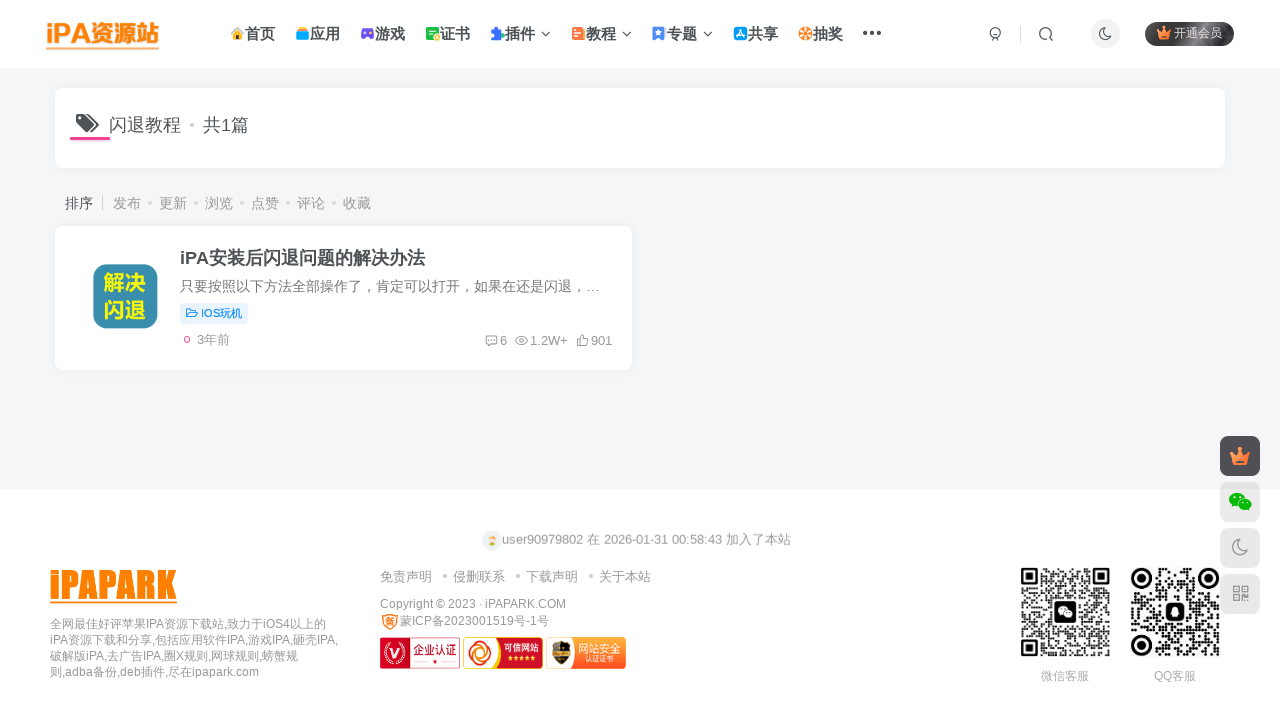

--- FILE ---
content_type: text/html; charset=UTF-8
request_url: https://www.ipapark.com/tag/%E9%97%AA%E9%80%80%E6%95%99%E7%A8%8B
body_size: 13401
content:
<!DOCTYPE HTML>
<html lang="zh-Hans">
<head>
	<meta charset="UTF-8">
	<link rel="dns-prefetch" href="//apps.bdimg.com">
	<meta http-equiv="X-UA-Compatible" content="IE=edge,chrome=1">
	<meta name="viewport" content="width=device-width, initial-scale=1.0, user-scalable=0, minimum-scale=1.0, maximum-scale=0.0, viewport-fit=cover">
	<meta http-equiv="Cache-Control" content="no-transform" />
	<meta http-equiv="Cache-Control" content="no-siteapp" />
	<meta name='robots' content='max-image-preview:large' />
	<style>img:is([sizes="auto" i], [sizes^="auto," i]) { contain-intrinsic-size: 3000px 1500px }</style>
	<title>闪退教程-iPA资源站</title><meta name="keywords" content="闪退教程">
<meta name="description" content="闪退教程-iPA资源站">
<link rel="canonical" href="https://www.ipapark.com/tag/%E9%97%AA%E9%80%80%E6%95%99%E7%A8%8B" /><link rel='stylesheet' id='wp-block-library-css' href='https://www.ipapark.com/wp-includes/css/dist/block-library/style.min.css?ver=6.8.3' type='text/css' media='all' />
<style id='classic-theme-styles-inline-css' type='text/css'>
/*! This file is auto-generated */
.wp-block-button__link{color:#fff;background-color:#32373c;border-radius:9999px;box-shadow:none;text-decoration:none;padding:calc(.667em + 2px) calc(1.333em + 2px);font-size:1.125em}.wp-block-file__button{background:#32373c;color:#fff;text-decoration:none}
</style>
<style id='global-styles-inline-css' type='text/css'>
:root{--wp--preset--aspect-ratio--square: 1;--wp--preset--aspect-ratio--4-3: 4/3;--wp--preset--aspect-ratio--3-4: 3/4;--wp--preset--aspect-ratio--3-2: 3/2;--wp--preset--aspect-ratio--2-3: 2/3;--wp--preset--aspect-ratio--16-9: 16/9;--wp--preset--aspect-ratio--9-16: 9/16;--wp--preset--color--black: #000000;--wp--preset--color--cyan-bluish-gray: #abb8c3;--wp--preset--color--white: #ffffff;--wp--preset--color--pale-pink: #f78da7;--wp--preset--color--vivid-red: #cf2e2e;--wp--preset--color--luminous-vivid-orange: #ff6900;--wp--preset--color--luminous-vivid-amber: #fcb900;--wp--preset--color--light-green-cyan: #7bdcb5;--wp--preset--color--vivid-green-cyan: #00d084;--wp--preset--color--pale-cyan-blue: #8ed1fc;--wp--preset--color--vivid-cyan-blue: #0693e3;--wp--preset--color--vivid-purple: #9b51e0;--wp--preset--gradient--vivid-cyan-blue-to-vivid-purple: linear-gradient(135deg,rgba(6,147,227,1) 0%,rgb(155,81,224) 100%);--wp--preset--gradient--light-green-cyan-to-vivid-green-cyan: linear-gradient(135deg,rgb(122,220,180) 0%,rgb(0,208,130) 100%);--wp--preset--gradient--luminous-vivid-amber-to-luminous-vivid-orange: linear-gradient(135deg,rgba(252,185,0,1) 0%,rgba(255,105,0,1) 100%);--wp--preset--gradient--luminous-vivid-orange-to-vivid-red: linear-gradient(135deg,rgba(255,105,0,1) 0%,rgb(207,46,46) 100%);--wp--preset--gradient--very-light-gray-to-cyan-bluish-gray: linear-gradient(135deg,rgb(238,238,238) 0%,rgb(169,184,195) 100%);--wp--preset--gradient--cool-to-warm-spectrum: linear-gradient(135deg,rgb(74,234,220) 0%,rgb(151,120,209) 20%,rgb(207,42,186) 40%,rgb(238,44,130) 60%,rgb(251,105,98) 80%,rgb(254,248,76) 100%);--wp--preset--gradient--blush-light-purple: linear-gradient(135deg,rgb(255,206,236) 0%,rgb(152,150,240) 100%);--wp--preset--gradient--blush-bordeaux: linear-gradient(135deg,rgb(254,205,165) 0%,rgb(254,45,45) 50%,rgb(107,0,62) 100%);--wp--preset--gradient--luminous-dusk: linear-gradient(135deg,rgb(255,203,112) 0%,rgb(199,81,192) 50%,rgb(65,88,208) 100%);--wp--preset--gradient--pale-ocean: linear-gradient(135deg,rgb(255,245,203) 0%,rgb(182,227,212) 50%,rgb(51,167,181) 100%);--wp--preset--gradient--electric-grass: linear-gradient(135deg,rgb(202,248,128) 0%,rgb(113,206,126) 100%);--wp--preset--gradient--midnight: linear-gradient(135deg,rgb(2,3,129) 0%,rgb(40,116,252) 100%);--wp--preset--font-size--small: 13px;--wp--preset--font-size--medium: 20px;--wp--preset--font-size--large: 36px;--wp--preset--font-size--x-large: 42px;--wp--preset--spacing--20: 0.44rem;--wp--preset--spacing--30: 0.67rem;--wp--preset--spacing--40: 1rem;--wp--preset--spacing--50: 1.5rem;--wp--preset--spacing--60: 2.25rem;--wp--preset--spacing--70: 3.38rem;--wp--preset--spacing--80: 5.06rem;--wp--preset--shadow--natural: 6px 6px 9px rgba(0, 0, 0, 0.2);--wp--preset--shadow--deep: 12px 12px 50px rgba(0, 0, 0, 0.4);--wp--preset--shadow--sharp: 6px 6px 0px rgba(0, 0, 0, 0.2);--wp--preset--shadow--outlined: 6px 6px 0px -3px rgba(255, 255, 255, 1), 6px 6px rgba(0, 0, 0, 1);--wp--preset--shadow--crisp: 6px 6px 0px rgba(0, 0, 0, 1);}:where(.is-layout-flex){gap: 0.5em;}:where(.is-layout-grid){gap: 0.5em;}body .is-layout-flex{display: flex;}.is-layout-flex{flex-wrap: wrap;align-items: center;}.is-layout-flex > :is(*, div){margin: 0;}body .is-layout-grid{display: grid;}.is-layout-grid > :is(*, div){margin: 0;}:where(.wp-block-columns.is-layout-flex){gap: 2em;}:where(.wp-block-columns.is-layout-grid){gap: 2em;}:where(.wp-block-post-template.is-layout-flex){gap: 1.25em;}:where(.wp-block-post-template.is-layout-grid){gap: 1.25em;}.has-black-color{color: var(--wp--preset--color--black) !important;}.has-cyan-bluish-gray-color{color: var(--wp--preset--color--cyan-bluish-gray) !important;}.has-white-color{color: var(--wp--preset--color--white) !important;}.has-pale-pink-color{color: var(--wp--preset--color--pale-pink) !important;}.has-vivid-red-color{color: var(--wp--preset--color--vivid-red) !important;}.has-luminous-vivid-orange-color{color: var(--wp--preset--color--luminous-vivid-orange) !important;}.has-luminous-vivid-amber-color{color: var(--wp--preset--color--luminous-vivid-amber) !important;}.has-light-green-cyan-color{color: var(--wp--preset--color--light-green-cyan) !important;}.has-vivid-green-cyan-color{color: var(--wp--preset--color--vivid-green-cyan) !important;}.has-pale-cyan-blue-color{color: var(--wp--preset--color--pale-cyan-blue) !important;}.has-vivid-cyan-blue-color{color: var(--wp--preset--color--vivid-cyan-blue) !important;}.has-vivid-purple-color{color: var(--wp--preset--color--vivid-purple) !important;}.has-black-background-color{background-color: var(--wp--preset--color--black) !important;}.has-cyan-bluish-gray-background-color{background-color: var(--wp--preset--color--cyan-bluish-gray) !important;}.has-white-background-color{background-color: var(--wp--preset--color--white) !important;}.has-pale-pink-background-color{background-color: var(--wp--preset--color--pale-pink) !important;}.has-vivid-red-background-color{background-color: var(--wp--preset--color--vivid-red) !important;}.has-luminous-vivid-orange-background-color{background-color: var(--wp--preset--color--luminous-vivid-orange) !important;}.has-luminous-vivid-amber-background-color{background-color: var(--wp--preset--color--luminous-vivid-amber) !important;}.has-light-green-cyan-background-color{background-color: var(--wp--preset--color--light-green-cyan) !important;}.has-vivid-green-cyan-background-color{background-color: var(--wp--preset--color--vivid-green-cyan) !important;}.has-pale-cyan-blue-background-color{background-color: var(--wp--preset--color--pale-cyan-blue) !important;}.has-vivid-cyan-blue-background-color{background-color: var(--wp--preset--color--vivid-cyan-blue) !important;}.has-vivid-purple-background-color{background-color: var(--wp--preset--color--vivid-purple) !important;}.has-black-border-color{border-color: var(--wp--preset--color--black) !important;}.has-cyan-bluish-gray-border-color{border-color: var(--wp--preset--color--cyan-bluish-gray) !important;}.has-white-border-color{border-color: var(--wp--preset--color--white) !important;}.has-pale-pink-border-color{border-color: var(--wp--preset--color--pale-pink) !important;}.has-vivid-red-border-color{border-color: var(--wp--preset--color--vivid-red) !important;}.has-luminous-vivid-orange-border-color{border-color: var(--wp--preset--color--luminous-vivid-orange) !important;}.has-luminous-vivid-amber-border-color{border-color: var(--wp--preset--color--luminous-vivid-amber) !important;}.has-light-green-cyan-border-color{border-color: var(--wp--preset--color--light-green-cyan) !important;}.has-vivid-green-cyan-border-color{border-color: var(--wp--preset--color--vivid-green-cyan) !important;}.has-pale-cyan-blue-border-color{border-color: var(--wp--preset--color--pale-cyan-blue) !important;}.has-vivid-cyan-blue-border-color{border-color: var(--wp--preset--color--vivid-cyan-blue) !important;}.has-vivid-purple-border-color{border-color: var(--wp--preset--color--vivid-purple) !important;}.has-vivid-cyan-blue-to-vivid-purple-gradient-background{background: var(--wp--preset--gradient--vivid-cyan-blue-to-vivid-purple) !important;}.has-light-green-cyan-to-vivid-green-cyan-gradient-background{background: var(--wp--preset--gradient--light-green-cyan-to-vivid-green-cyan) !important;}.has-luminous-vivid-amber-to-luminous-vivid-orange-gradient-background{background: var(--wp--preset--gradient--luminous-vivid-amber-to-luminous-vivid-orange) !important;}.has-luminous-vivid-orange-to-vivid-red-gradient-background{background: var(--wp--preset--gradient--luminous-vivid-orange-to-vivid-red) !important;}.has-very-light-gray-to-cyan-bluish-gray-gradient-background{background: var(--wp--preset--gradient--very-light-gray-to-cyan-bluish-gray) !important;}.has-cool-to-warm-spectrum-gradient-background{background: var(--wp--preset--gradient--cool-to-warm-spectrum) !important;}.has-blush-light-purple-gradient-background{background: var(--wp--preset--gradient--blush-light-purple) !important;}.has-blush-bordeaux-gradient-background{background: var(--wp--preset--gradient--blush-bordeaux) !important;}.has-luminous-dusk-gradient-background{background: var(--wp--preset--gradient--luminous-dusk) !important;}.has-pale-ocean-gradient-background{background: var(--wp--preset--gradient--pale-ocean) !important;}.has-electric-grass-gradient-background{background: var(--wp--preset--gradient--electric-grass) !important;}.has-midnight-gradient-background{background: var(--wp--preset--gradient--midnight) !important;}.has-small-font-size{font-size: var(--wp--preset--font-size--small) !important;}.has-medium-font-size{font-size: var(--wp--preset--font-size--medium) !important;}.has-large-font-size{font-size: var(--wp--preset--font-size--large) !important;}.has-x-large-font-size{font-size: var(--wp--preset--font-size--x-large) !important;}
:where(.wp-block-post-template.is-layout-flex){gap: 1.25em;}:where(.wp-block-post-template.is-layout-grid){gap: 1.25em;}
:where(.wp-block-columns.is-layout-flex){gap: 2em;}:where(.wp-block-columns.is-layout-grid){gap: 2em;}
:root :where(.wp-block-pullquote){font-size: 1.5em;line-height: 1.6;}
</style>
<link rel='stylesheet' id='_bootstrap-css' href='https://www.ipapark.com/wp-content/themes/zibll/css/bootstrap.min.css?ver=8.5' type='text/css' media='all' />
<link rel='stylesheet' id='_fontawesome-css' href='https://www.ipapark.com/wp-content/themes/zibll/css/font-awesome.min.css?ver=8.5' type='text/css' media='all' />
<link rel='stylesheet' id='_main-css' href='https://www.ipapark.com/wp-content/themes/zibll/css/main.min.css?ver=8.5' type='text/css' media='all' />
<link rel='stylesheet' id='_forums-css' href='https://www.ipapark.com/wp-content/themes/zibll/inc/functions/bbs/assets/css/main.min.css?ver=8.5' type='text/css' media='all' />
<link rel='stylesheet' id='_shop-css' href='https://www.ipapark.com/wp-content/themes/zibll/inc/functions/shop/assets/css/main.min.css?ver=8.5' type='text/css' media='all' />
<script type="text/javascript" src="https://www.ipapark.com/wp-content/themes/zibll/js/libs/jquery.min.js?ver=8.5" id="jquery-js"></script>
<link rel='shortcut icon' href='https://www.ipapark.com/favicon.ico'><link rel='icon' href='https://www.ipapark.com/favicon.ico'><link rel='apple-touch-icon-precomposed' href='https://www.ipapark.com/wp-content/uploads/2022/12/icon.png'><meta name='msapplication-TileImage' content='https://www.ipapark.com/wp-content/uploads/2022/12/icon.png'><style>body{--theme-color:#f04494;--focus-shadow-color:rgba(240,68,148,.4);--focus-color-opacity1:rgba(240,68,148,.1);--focus-color-opacity05:rgba(240,68,148,.05);--focus-color-opacity3:rgba(240,68,148,.3);--focus-color-opacity6:rgba(240,68,148,.6);--posts-list-scale:75%;--mian-max-width:1200px;}ul.nav {font-weight: 700;}

textarea#comment {background-color:transparent;background:linear-gradient(rgba(0, 0, 0, 0.05), rgba(0, 0, 0, 0.05)),url(https://www.ipapark.com/wp-content/file/pinglun.png) right 10px bottom 10px no-repeat;-moz-transition:ease-in-out 0.45s;-webkit-transition:ease-in-out 0.45s;-o-transition:ease-in-out 0.45s;-ms-transition:ease-in-out 0.45s;transition:ease-in-out 0.45s;}
textarea#comment:focus {background-position-y:789px;-moz-transition:ease-in-out 0.45s;-webkit-transition:ease-in-out 0.45s;-o-transition:ease-in-out 0.45s;-ms-transition:ease-in-out 0.45s;transition:ease-in-out 0.45s;}

.article-tags{margin-bottom: 10px}.article-tags a{padding: 4px 10px;background-color: #19B5FE;color: white;font-size: 12px;line-height: 16px;font-weight: 400;margin: 0 5px 5px 0;border-radius: 2px;display: inline-block}.article-tags a:nth-child(5n){background-color: #4A4A4A;color: #FFF}.article-tags a:nth-child(5n+1){background-color: #ff5e5c;color: #FFF}.article-tags a:nth-child(5n+2){background-color: #ffbb50;color: #FFF}.article-tags a:nth-child(5n+3){background-color: #1ac756;color: #FFF}.article-tags a:nth-child(5n+4){background-color: #19B5FE;color: #FFF}.article-tags a:hover{background-color: #1B1B1B;color: #FFF}

<meta name="msvalidate.01" content="31F35D846742EB11882ED8EEBA8B132C" />

::-webkit-scrollbar {
  width: 10px;  
  height: 1px;
}
::-webkit-scrollbar-thumb {
  background-color: #12b7f5;
  background-image: -webkit-linear-gradient(45deg, rgba(255, 93, 143, 1) 25%, transparent 25%, transparent 50%, rgba(255, 93, 143, 1) 50%, rgba(255, 93, 143, 1) 75%, transparent 75%, transparent);
}
::-webkit-scrollbar-track {
    -webkit-box-shadow: inset 0 0 5px rgba(0,0,0,0.2);
    background: #f6f6f6;
}

.wp-posts-content img:hover {
box-shadow:0px 0px 8px #63B8FF;
}

@media screen and (min-width: 980px){.tab-content .posts-item:not(article){transition: all 0.3s;}.tab-content .posts-item:not(article):hover{transform: translateY(-10px); box-shadow: 0 8px 10px rgba(255, 112, 173, 0.35);}}

ul.nav {font-weight: 700;}

@media (max-width: 767px){
.posts-item:not(.no-thumb) .item-excerpt{display: block;}
.posts-item .item-thumbnail{width:100px;height:100px;}
.posts-item .post-graphic:not(.order1){margin-right:0px}
}

.posts-item .post-graphic:not(.order1){margin-right:5px}
.posts-item .item-thumbnail{width:100px;height:100px;padding:0px;position:relative;overflow:hidden;border-radius:var(--main-radius);}
.posts-item .item-heading{text-overflow:ellipsis;white-space:nowrap;}

.logged-in .topic-drop{display:none;}
.logged-in .tag-drop{display:none;}
.logged-in .type-drop{display:none;}

@media (max-width: 640px) {
    .posts-item:not(.no-thumb) .meta-right item {
        display: inline;
    }
}

a.meta-pay.but.jb-yellow {
    display: none;
}.enlighter-default .enlighter,.wp-block-zibllblock-enlighter:not(:has(.enlighter)),.enlighter-pre:not(:has(.enlighter)){max-height:400px;overflow-y:auto !important;}.posts-item .item-heading>a {font-weight: bold;color: unset;}@media (max-width:640px) {
		.meta-right .meta-view{
			display: unset !important;
		}
	}</style><meta name='apple-mobile-web-app-title' content='iPA资源站'><meta name="theme-color" content="#FDFCFE"><!--[if IE]><script src="https://www.ipapark.com/wp-content/themes/zibll/js/libs/html5.min.js"></script><![endif]--><style>
#wpxyy-huhou-draw {
	white-space: nowrap !important;
}
#wpxyy-huhou-draw {
	font-size: 12px !important;
    color: #464a4e;
    padding: 2px 8px !important;
    border-radius: 10px !important;
    margin-left: 5px !important;
}
#wpxyy-huhou-draw.countdown{
	background: #e7e8ea;
}
#wpxyy-huhou-draw.pause{
	background: #e7e8ea;
}
#wpxyy-huhou-draw.cancel{
	background: #e7e8ea;
}
#wpxyy-huhou-draw.draw{
	background: #d1e5d5;
}
.breadcrumb #wpxyy-huhou-draw,
.sidebar #wpxyy-huhou-draw,
.single #wpxyy-huhou-draw {
	display: none;
}
		</style>	</head>
<body class="archive tag tag-278 wp-theme-zibll white-theme nav-fixed site-layout-1 fps-accelerat">
	<div class="qjl qj_loading" style="position: fixed;background:var(--main-bg-color);width: 100%;margin-top:-150px;height:300%;z-index: 99999999"><div style="position:fixed;top:0;left:0;bottom:0;right:0;display:flex;align-items:center;justify-content:center"></div></div>	<div style="position: fixed;z-index: -999;left: -5000%;"><img src="https://www.ipapark.com/wp-content/uploads/2022/12/bfa5a3db09234551.png" alt="闪退教程-iPA资源站"></div>	<header class="header header-layout-1"><nav class="navbar navbar-top center">
            <div class="container-fluid container-header"><div class="navbar-header">
			<div class="navbar-brand"><a class="navbar-logo" href="https://www.ipapark.com"><img src="https://www.ipapark.com/wp-content/uploads/2023/09/20230919164751772-2.png" switch-src="https://www.ipapark.com/wp-content/uploads/2023/09/20230919164751772-2.png" alt="iPA资源站" >
			</a></div>
			<button type="button" data-toggle-class="mobile-navbar-show" data-target="body" class="navbar-toggle"><i class="em12 css-icon i-menu"><i></i></i></button><a class="main-search-btn navbar-toggle" href="javascript:;"><svg class="icon" aria-hidden="true"><use xlink:href="#icon-search"></use></svg></a>
		</div>  <div class="collapse navbar-collapse"><ul class="nav navbar-nav"><li id="menu-item-2916" class="menu-item menu-item-type-custom menu-item-object-custom menu-item-home menu-item-2916"><a href="https://www.ipapark.com" title="iPA资源站"><svg class="icon" aria-hidden="true"><use xlink:href="#icon-shouye--copy"></use></svg>首页</a></li>
<li id="menu-item-2903" class="menu-item menu-item-type-taxonomy menu-item-object-category menu-item-2903"><a href="https://www.ipapark.com/application" title="软件"><svg class="icon" aria-hidden="true"><use xlink:href="#icon-shangpinzhinan"></use></svg>应用</a></li>
<li id="menu-item-2904" class="menu-item menu-item-type-taxonomy menu-item-object-category menu-item-2904"><a href="https://www.ipapark.com/games" title="游戏"><svg class="icon" aria-hidden="true"><use xlink:href="#icon-youxiji"></use></svg>游戏</a></li>
<li id="menu-item-2906" class="menu-item menu-item-type-taxonomy menu-item-object-category menu-item-2906"><a href="https://www.ipapark.com/free_certificates" title="证书"><svg class="icon" aria-hidden="true"><use xlink:href="#icon-zhengshuguanli"></use></svg>证书</a></li>
<li id="menu-item-23739" class="menu-item menu-item-type-taxonomy menu-item-object-category menu-item-has-children menu-item-23739"><a href="https://www.ipapark.com/plug-in" title="插件"><svg class="icon" aria-hidden="true"><use xlink:href="#icon-chajian1"></use></svg>插件</a>
<ul class="sub-menu">
	<li id="menu-item-4017" class="menu-item menu-item-type-taxonomy menu-item-object-category menu-item-4017"><a href="https://www.ipapark.com/plug-in/rootless" title="修改插件">无根插件</a></li>
	<li id="menu-item-5963" class="menu-item menu-item-type-taxonomy menu-item-object-category menu-item-5963"><a href="https://www.ipapark.com/plug-in/rootful">有根插件</a></li>
</ul>
</li>
<li id="menu-item-3629" class="menu-item menu-item-type-custom menu-item-object-custom menu-item-has-children menu-item-3629"><a title="教程"><svg class="icon" aria-hidden="true"><use xlink:href="#icon-wenzhang1"></use></svg>教程</a>
<ul class="sub-menu">
	<li id="menu-item-3621" class="menu-item menu-item-type-taxonomy menu-item-object-category menu-item-3621"><a href="https://www.ipapark.com/course/ziqian_jiaocheng">签名工具</a></li>
	<li id="menu-item-3620" class="menu-item menu-item-type-taxonomy menu-item-object-category menu-item-3620"><a href="https://www.ipapark.com/course/niuwa_jiaocheng">牛蛙助手</a></li>
	<li id="menu-item-4057" class="menu-item menu-item-type-taxonomy menu-item-object-category menu-item-4057"><a href="https://www.ipapark.com/course/nb_zhushou" title="NB助手">NB 助手</a></li>
	<li id="menu-item-3619" class="menu-item menu-item-type-taxonomy menu-item-object-category menu-item-3619"><a href="https://www.ipapark.com/course/aisi_jiaocheng">爱思助手</a></li>
	<li id="menu-item-3617" class="menu-item menu-item-type-taxonomy menu-item-object-category menu-item-3617"><a href="https://www.ipapark.com/course/wanji_jiaocheng">IOS玩机</a></li>
	<li id="menu-item-3618" class="menu-item menu-item-type-taxonomy menu-item-object-category menu-item-3618"><a href="https://www.ipapark.com/course/qita_jiaocheng">其他技术</a></li>
</ul>
</li>
<li id="menu-item-2908" class="menu-item menu-item-type-custom menu-item-object-custom menu-item-has-children menu-item-2908"><a title="专题"><svg class="icon" aria-hidden="true"><use xlink:href="#icon-zhuanti"></use></svg>专题</a>
<ul class="sub-menu">
	<li id="menu-item-7787" class="menu-item menu-item-type-taxonomy menu-item-object-topics menu-item-7787"><a href="https://www.ipapark.com/topics/dump_wechat">微信纯净</a></li>
	<li id="menu-item-5962" class="menu-item menu-item-type-taxonomy menu-item-object-topics menu-item-5962"><a href="https://www.ipapark.com/topics/guanti_wechat">微信管替</a></li>
	<li id="menu-item-42289" class="menu-item menu-item-type-taxonomy menu-item-object-topics menu-item-42289"><a href="https://www.ipapark.com/topics/%e5%be%ae%e4%bf%a1%e5%a4%9a%e5%bc%80">微信多开</a></li>
	<li id="menu-item-5961" class="menu-item menu-item-type-taxonomy menu-item-object-topics menu-item-5961"><a href="https://www.ipapark.com/topics/mogai_wechat">微信魔改</a></li>
	<li id="menu-item-3693" class="menu-item menu-item-type-taxonomy menu-item-object-topics menu-item-3693"><a href="https://www.ipapark.com/topics/ziqian_zhuanyon">自签专用</a></li>
	<li id="menu-item-3692" class="menu-item menu-item-type-taxonomy menu-item-object-topics menu-item-3692"><a href="https://www.ipapark.com/topics/trollstore_zhuanyon">巨魔专用</a></li>
	<li id="menu-item-3694" class="menu-item menu-item-type-taxonomy menu-item-object-topics menu-item-3694"><a href="https://www.ipapark.com/topics/yueyu_zhuanyon">越狱专用</a></li>
	<li id="menu-item-5358" class="menu-item menu-item-type-taxonomy menu-item-object-topics menu-item-5358"><a href="https://www.ipapark.com/topics/apps_manager">Adbk专用</a></li>
</ul>
</li>
<li id="menu-item-28118" class="menu-item menu-item-type-taxonomy menu-item-object-category menu-item-28118"><a href="https://www.ipapark.com/share"><svg class="icon" aria-hidden="true"><use xlink:href="#icon-AppStore"></use></svg>共享</a></li>
<li id="menu-item-23736" class="menu-item menu-item-type-taxonomy menu-item-object-category menu-item-23736"><a href="https://www.ipapark.com/lottery" title="每日抽奖"><svg class="icon" aria-hidden="true"><use xlink:href="#icon-choujiang2"></use></svg>抽奖</a></li>
<li id="menu-item-23743" class="menu-item menu-item-type-post_type menu-item-object-plate menu-item-23743"><a href="https://www.ipapark.com/forum/195.html" title="需求提交"><svg class="icon" aria-hidden="true"><use xlink:href="#icon-jingxiaoshangzhengshu"></use></svg>需求</a></li>
<li id="menu-item-24016" class="menu-item menu-item-type-taxonomy menu-item-object-category menu-item-24016"><a href="https://www.ipapark.com/material" title="素材"><svg class="icon" aria-hidden="true"><use xlink:href="#icon-peitaolianxisucai"></use></svg>素材</a></li>
</ul><div class="navbar-form navbar-right hide show-nav-but" style="margin-right:-10px;"><a data-toggle-class data-target=".nav.navbar-nav" href="javascript:;" class="but"><svg class="" aria-hidden="true" data-viewBox="0 0 1024 1024" viewBox="0 0 1024 1024"><use xlink:href="#icon-menu_2"></use></svg></a></div><div class="navbar-form navbar-right navbar-but"><span class="hover-show inline-block"><a class="signin-loader but jb-red radius payvip-icon ml10" href="javascript:;"><svg class="em12 mr3" aria-hidden="true" data-viewBox="0 0 1024 1024" viewBox="0 0 1024 1024"><use xlink:href="#icon-vip_1"></use></svg>开通会员</a><div class="sub-menu hover-show-con sub-vip-card"><div class="vip-card pointer level-1 vip-theme1 signin-loader" vip-level="1">
    <div class="abs-center vip-baicon"><img  class="lazyload img-icon " src="https://www.ipapark.com/wp-content/themes/zibll/img/thumbnail-null.svg" data-src="https://www.ipapark.com/wp-content/themes/zibll/img/vip-1.svg" title="VIP" alt="VIP"></div><div class="vip-img abs-right"><img  class="lazyload img-icon " src="https://www.ipapark.com/wp-content/themes/zibll/img/thumbnail-null.svg" data-src="https://www.ipapark.com/wp-content/themes/zibll/img/vip-1.svg" title="VIP" alt="VIP"></div><div class="relative"><div class="vip-name mb10"><span class="mr6"><img  class="lazyload img-icon " src="https://www.ipapark.com/wp-content/themes/zibll/img/thumbnail-null.svg" data-src="https://www.ipapark.com/wp-content/themes/zibll/img/vip-1.svg" title="VIP" alt="VIP"></span>开通VIP</div><ul class="mb10 relative"><li>①每日可下载<font color="Green">【3个资源】</font></li>
<li>②仅限部分<font color="Green">【应用】</font>免费下载</li>
<li>③官方售后QQ群免费技术交流</li></ul><a class="but jb-blue radius payvip-button" href="javascript:;">开通VIP</a></div>
    </div><div class="vip-card pointer level-2 vip-theme2 signin-loader" vip-level="2">
    <div class="abs-center vip-baicon"><img  class="lazyload img-icon " src="https://www.ipapark.com/wp-content/themes/zibll/img/thumbnail-null.svg" data-src="https://www.ipapark.com/wp-content/uploads/2024/03/20240306143611799-vip-2.svg" title="SVIP" alt="SVIP"></div><div class="vip-img abs-right"><img  class="lazyload img-icon " src="https://www.ipapark.com/wp-content/themes/zibll/img/thumbnail-null.svg" data-src="https://www.ipapark.com/wp-content/uploads/2024/03/20240306143611799-vip-2.svg" title="SVIP" alt="SVIP"></div><div class="relative"><div class="vip-name mb10"><span class="mr6"><img  class="lazyload img-icon " src="https://www.ipapark.com/wp-content/themes/zibll/img/thumbnail-null.svg" data-src="https://www.ipapark.com/wp-content/uploads/2024/03/20240306143611799-vip-2.svg" title="SVIP" alt="SVIP"></span>开通SVIP</div><ul class="mb10 relative"><li>①每日可下载<font color="Orange">【15个资源】</font></li>
<li>②全站<font color="Orange">【所有资源】</font>免费无限制下载</li>
<li>③站长<font color="Orange">一对一</font>远程技术指导</li></ul><a class="but jb-blue radius payvip-button" href="javascript:;">开通SVIP</a></div>
    </div></div></span></div><div class="navbar-form navbar-right"><a href="javascript:;" class="toggle-theme toggle-radius"><i class="fa fa-toggle-theme"></i></a></div><div class="navbar-form navbar-right">
					<ul class="list-inline splitters relative">
						<li><a href="javascript:;" class="btn signin-loader"><svg class="icon" aria-hidden="true" data-viewBox="50 0 924 924" viewBox="50 0 924 924"><use xlink:href="#icon-user"></use></svg></a>
							<ul class="sub-menu">
							<div class="padding-10"><div class="sub-user-box"><div class="text-center"><div><a class="em09 signin-loader but jb-red radius4 payvip-icon btn-block mt10" href="javascript:;"><svg class="em12 mr10" aria-hidden="true" data-viewBox="0 0 1024 1024" viewBox="0 0 1024 1024"><use xlink:href="#icon-vip_1"></use></svg>开通会员 尊享会员权益</a></div><div class="flex jsa header-user-href"><a href="javascript:;" class="signin-loader"><div class="badg mb6 toggle-radius c-blue"><svg class="icon" aria-hidden="true" data-viewBox="50 0 924 924" viewBox="50 0 924 924"><use xlink:href="#icon-user"></use></svg></div><div class="c-blue">登录</div></a><a href="javascript:;" class="signup-loader"><div class="badg mb6 toggle-radius c-green"><svg class="icon" aria-hidden="true"><use xlink:href="#icon-signup"></use></svg></div><div class="c-green">注册</div></a><a target="_blank" rel="nofollow" href="https://www.ipapark.com/user-sign-4?tab=resetpassword&redirect_to=https://www.ipapark.com/tag/%E9%97%AA%E9%80%80%E6%95%99%E7%A8%8B"><div class="badg mb6 toggle-radius c-purple"><svg class="icon" aria-hidden="true"><use xlink:href="#icon-user_rp"></use></svg></div><div class="c-purple">找回密码</div></a></div></div><p class="social-separator separator muted-3-color em09 mt10">快速登录</p><div class="social_loginbar"><a rel="nofollow" title="QQ登录" href="https://www.ipapark.com/oauth/qq?rurl=https%3A%2F%2Fwww.ipapark.com%2Ftag%2F%25E9%2597%25AA%25E9%2580%2580%25E6%2595%2599%25E7%25A8%258B" class="social-login-item qq button-lg"><i class="fa fa-qq" aria-hidden="true"></i>QQ登录</a></div></div></div>
							</ul>
						</li><li class="relative"><a class="main-search-btn btn nav-search-btn" href="javascript:;"><svg class="icon" aria-hidden="true"><use xlink:href="#icon-search"></use></svg></a></li>
					</ul>
				</div></div></div>
        </nav></header><div class="mobile-header">
            <nav mini-touch="mobile-nav" touch-direction="left" class="mobile-navbar visible-xs-block scroll-y mini-scrollbar left"><div class="flex jsb ac mb20">
            <div class="navbar-logo"><img src="https://www.ipapark.com/wp-content/uploads/2023/09/20230919164751772-2.png" switch-src="https://www.ipapark.com/wp-content/uploads/2023/09/20230919164751772-2.png" alt="iPA资源站" ></div>
            <button type="button" data-toggle-class="mobile-navbar-show" data-target="body" class="close"><svg class="ic-close" aria-hidden="true"><use xlink:href="#icon-close"></use></svg></button>
        </div><a href="javascript:;" class="toggle-theme toggle-radius"><i class="fa fa-toggle-theme"></i></a><ul class="mobile-menus theme-box"><li class="menu-item menu-item-type-custom menu-item-object-custom menu-item-home menu-item-2916"><a href="https://www.ipapark.com" title="iPA资源站"><svg class="icon" aria-hidden="true"><use xlink:href="#icon-shouye--copy"></use></svg>首页</a></li>
<li class="menu-item menu-item-type-taxonomy menu-item-object-category menu-item-2903"><a href="https://www.ipapark.com/application" title="软件"><svg class="icon" aria-hidden="true"><use xlink:href="#icon-shangpinzhinan"></use></svg>应用</a></li>
<li class="menu-item menu-item-type-taxonomy menu-item-object-category menu-item-2904"><a href="https://www.ipapark.com/games" title="游戏"><svg class="icon" aria-hidden="true"><use xlink:href="#icon-youxiji"></use></svg>游戏</a></li>
<li class="menu-item menu-item-type-taxonomy menu-item-object-category menu-item-2906"><a href="https://www.ipapark.com/free_certificates" title="证书"><svg class="icon" aria-hidden="true"><use xlink:href="#icon-zhengshuguanli"></use></svg>证书</a></li>
<li class="menu-item menu-item-type-taxonomy menu-item-object-category menu-item-has-children menu-item-23739"><a href="https://www.ipapark.com/plug-in" title="插件"><svg class="icon" aria-hidden="true"><use xlink:href="#icon-chajian1"></use></svg>插件</a>
<ul class="sub-menu">
	<li class="menu-item menu-item-type-taxonomy menu-item-object-category menu-item-4017"><a href="https://www.ipapark.com/plug-in/rootless" title="修改插件">无根插件</a></li>
	<li class="menu-item menu-item-type-taxonomy menu-item-object-category menu-item-5963"><a href="https://www.ipapark.com/plug-in/rootful">有根插件</a></li>
</ul>
</li>
<li class="menu-item menu-item-type-custom menu-item-object-custom menu-item-has-children menu-item-3629"><a title="教程"><svg class="icon" aria-hidden="true"><use xlink:href="#icon-wenzhang1"></use></svg>教程</a>
<ul class="sub-menu">
	<li class="menu-item menu-item-type-taxonomy menu-item-object-category menu-item-3621"><a href="https://www.ipapark.com/course/ziqian_jiaocheng">签名工具</a></li>
	<li class="menu-item menu-item-type-taxonomy menu-item-object-category menu-item-3620"><a href="https://www.ipapark.com/course/niuwa_jiaocheng">牛蛙助手</a></li>
	<li class="menu-item menu-item-type-taxonomy menu-item-object-category menu-item-4057"><a href="https://www.ipapark.com/course/nb_zhushou" title="NB助手">NB 助手</a></li>
	<li class="menu-item menu-item-type-taxonomy menu-item-object-category menu-item-3619"><a href="https://www.ipapark.com/course/aisi_jiaocheng">爱思助手</a></li>
	<li class="menu-item menu-item-type-taxonomy menu-item-object-category menu-item-3617"><a href="https://www.ipapark.com/course/wanji_jiaocheng">IOS玩机</a></li>
	<li class="menu-item menu-item-type-taxonomy menu-item-object-category menu-item-3618"><a href="https://www.ipapark.com/course/qita_jiaocheng">其他技术</a></li>
</ul>
</li>
<li class="menu-item menu-item-type-custom menu-item-object-custom menu-item-has-children menu-item-2908"><a title="专题"><svg class="icon" aria-hidden="true"><use xlink:href="#icon-zhuanti"></use></svg>专题</a>
<ul class="sub-menu">
	<li class="menu-item menu-item-type-taxonomy menu-item-object-topics menu-item-7787"><a href="https://www.ipapark.com/topics/dump_wechat">微信纯净</a></li>
	<li class="menu-item menu-item-type-taxonomy menu-item-object-topics menu-item-5962"><a href="https://www.ipapark.com/topics/guanti_wechat">微信管替</a></li>
	<li class="menu-item menu-item-type-taxonomy menu-item-object-topics menu-item-42289"><a href="https://www.ipapark.com/topics/%e5%be%ae%e4%bf%a1%e5%a4%9a%e5%bc%80">微信多开</a></li>
	<li class="menu-item menu-item-type-taxonomy menu-item-object-topics menu-item-5961"><a href="https://www.ipapark.com/topics/mogai_wechat">微信魔改</a></li>
	<li class="menu-item menu-item-type-taxonomy menu-item-object-topics menu-item-3693"><a href="https://www.ipapark.com/topics/ziqian_zhuanyon">自签专用</a></li>
	<li class="menu-item menu-item-type-taxonomy menu-item-object-topics menu-item-3692"><a href="https://www.ipapark.com/topics/trollstore_zhuanyon">巨魔专用</a></li>
	<li class="menu-item menu-item-type-taxonomy menu-item-object-topics menu-item-3694"><a href="https://www.ipapark.com/topics/yueyu_zhuanyon">越狱专用</a></li>
	<li class="menu-item menu-item-type-taxonomy menu-item-object-topics menu-item-5358"><a href="https://www.ipapark.com/topics/apps_manager">Adbk专用</a></li>
</ul>
</li>
<li class="menu-item menu-item-type-taxonomy menu-item-object-category menu-item-28118"><a href="https://www.ipapark.com/share"><svg class="icon" aria-hidden="true"><use xlink:href="#icon-AppStore"></use></svg>共享</a></li>
<li class="menu-item menu-item-type-taxonomy menu-item-object-category menu-item-23736"><a href="https://www.ipapark.com/lottery" title="每日抽奖"><svg class="icon" aria-hidden="true"><use xlink:href="#icon-choujiang2"></use></svg>抽奖</a></li>
<li class="menu-item menu-item-type-post_type menu-item-object-plate menu-item-23743"><a href="https://www.ipapark.com/forum/195.html" title="需求提交"><svg class="icon" aria-hidden="true"><use xlink:href="#icon-jingxiaoshangzhengshu"></use></svg>需求</a></li>
<li class="menu-item menu-item-type-taxonomy menu-item-object-category menu-item-24016"><a href="https://www.ipapark.com/material" title="素材"><svg class="icon" aria-hidden="true"><use xlink:href="#icon-peitaolianxisucai"></use></svg>素材</a></li>
</ul><div class="posts-nav-box" data-title="文章目录"></div><div class="sub-user-box"><div class="text-center"><div><a class="em09 signin-loader but jb-red radius4 payvip-icon btn-block mt10" href="javascript:;"><svg class="em12 mr10" aria-hidden="true" data-viewBox="0 0 1024 1024" viewBox="0 0 1024 1024"><use xlink:href="#icon-vip_1"></use></svg>开通会员 尊享会员权益</a></div><div class="flex jsa header-user-href"><a href="javascript:;" class="signin-loader"><div class="badg mb6 toggle-radius c-blue"><svg class="icon" aria-hidden="true" data-viewBox="50 0 924 924" viewBox="50 0 924 924"><use xlink:href="#icon-user"></use></svg></div><div class="c-blue">登录</div></a><a href="javascript:;" class="signup-loader"><div class="badg mb6 toggle-radius c-green"><svg class="icon" aria-hidden="true"><use xlink:href="#icon-signup"></use></svg></div><div class="c-green">注册</div></a><a target="_blank" rel="nofollow" href="https://www.ipapark.com/user-sign-4?tab=resetpassword&redirect_to=https://www.ipapark.com/tag/%E9%97%AA%E9%80%80%E6%95%99%E7%A8%8B"><div class="badg mb6 toggle-radius c-purple"><svg class="icon" aria-hidden="true"><use xlink:href="#icon-user_rp"></use></svg></div><div class="c-purple">找回密码</div></a></div></div><p class="social-separator separator muted-3-color em09 mt10">快速登录</p><div class="social_loginbar"><a rel="nofollow" title="QQ登录" href="https://www.ipapark.com/oauth/qq?rurl=https%3A%2F%2Fwww.ipapark.com%2Ftag%2F%25E9%2597%25AA%25E9%2580%2580%25E6%2595%2599%25E7%25A8%258B" class="social-login-item qq button-lg"><i class="fa fa-qq" aria-hidden="true"></i>QQ登录</a></div></div><div class="mobile-nav-widget"></div></nav><div class="fixed-body" data-toggle-class="mobile-navbar-show" data-target="body"></div></div>	<!--调用信息代码-->
    <!--底部统计用的代码-->
    <script type="text/javascript" >
    var tj_jstext='93778'    </script>
    <script type="text/javascript" >
    var tj_24h='0'    </script>
    <script type="text/javascript" >
    var tj_view='19474068'    </script>
    <script type="text/javascript" >
    var tj_rzzs='3347'    </script>
    <script type="text/javascript" >
    var tj_wdyx='1197'    </script>
    <!--调用信息代码结束--><div class="container fluid-widget"></div><main role="main" class="container">
	<div class="content-wrap">
		<div class="content-layout">
						<div class="zib-widget"><h4 class="title-h-left"><i class="fa fa-tags em12 mr10 ml6" aria-hidden="true"></i>闪退教程<span class="icon-spot">共1篇</span></h4><div class="muted-2-color"></div></div><div class="posts-row ajaxpager"><div class="ajax-option ajax-replace" win-ajax-replace="filter"><div class="flex ac"><div class="option-dropdown splitters-this-r dropdown flex0">排序</div><ul class="list-inline scroll-x mini-scrollbar option-items"><a rel="nofollow" ajax-replace="true" class="ajax-next" href="https://www.ipapark.com/tag/%E9%97%AA%E9%80%80%E6%95%99%E7%A8%8B?orderby=date">发布</a><a rel="nofollow" ajax-replace="true" class="ajax-next" href="https://www.ipapark.com/tag/%E9%97%AA%E9%80%80%E6%95%99%E7%A8%8B?orderby=modified">更新</a><a rel="nofollow" ajax-replace="true" class="ajax-next" href="https://www.ipapark.com/tag/%E9%97%AA%E9%80%80%E6%95%99%E7%A8%8B?orderby=views">浏览</a><a rel="nofollow" ajax-replace="true" class="ajax-next" href="https://www.ipapark.com/tag/%E9%97%AA%E9%80%80%E6%95%99%E7%A8%8B?orderby=like">点赞</a><a rel="nofollow" ajax-replace="true" class="ajax-next" href="https://www.ipapark.com/tag/%E9%97%AA%E9%80%80%E6%95%99%E7%A8%8B?orderby=comment_count">评论</a><a rel="nofollow" ajax-replace="true" class="ajax-next" href="https://www.ipapark.com/tag/%E9%97%AA%E9%80%80%E6%95%99%E7%A8%8B?orderby=favorite">收藏</a></ul></div></div><div></div><posts class="posts-item list ajax-item flex"><div class="post-graphic"><div class="item-thumbnail"><a href="https://www.ipapark.com/7819.html"><img src="https://www.ipapark.com/wp-content/themes/zibll/img/thumbnail.svg" data-src="https://www.ipapark.com/wp-content/uploads/2023/12/20231230001821377-图标-恢复的.png" alt="iPA安装后闪退问题的解决办法-iPA资源站" class="lazyload fit-cover radius8"></a></div></div><div class="item-body flex xx flex1 jsb"><h2 class="item-heading"><a href="https://www.ipapark.com/7819.html">iPA安装后闪退问题的解决办法</a></h2><div class="item-excerpt muted-color text-ellipsis mb6">只要按照以下方法全部操作了，肯定可以打开，如果在还是闪退，那就是你的iPA文件包有问题，而不是你的设备环境有问题； 开启开发者模式 iOS16.0-以下设备可以无视此操作； iOS16.0+以上设备都有...</div><div><div class="item-tags scroll-x no-scrollbar mb6"><a class="but c-blue" title="查看更多分类文章" href="https://www.ipapark.com/course/wanji_jiaocheng"><i class="fa fa-folder-open-o" aria-hidden="true"></i>IOS玩机</a></div><div class="item-meta muted-2-color flex jsb ac"><item title="2023-12-30 00:20:57" class="icon-circle mln3">3年前</item><div class="meta-right"><item class="meta-comm"><a rel="nofollow" data-toggle="tooltip" title="去评论" href="https://www.ipapark.com/7819.html#comments"><svg class="icon" aria-hidden="true"><use xlink:href="#icon-comment"></use></svg>6</a></item><item class="meta-view"><svg class="icon" aria-hidden="true"><use xlink:href="#icon-view"></use></svg>1.2W+</item><item class="meta-like"><svg class="icon" aria-hidden="true"><use xlink:href="#icon-like"></use></svg>901</item></div></div></div></div></posts></div>					</div>
	</div>
	</main>
<div class="container fluid-widget"></div><footer class="footer">
	<div class=" "><style>.dearlicy-notice-container { margin: 3px 0; padding: 0; }.dearlicy-notice-container .swiper-bulletin { 
            margin: 0; 
            padding: 0; 
            min-height: 36px; /* 固定最小高度确保垂直居中效果 */
            display: flex; 
            align-items: center; /* 垂直居中 */
            justify-content: center; /* 水平居中 */
        }.dearlicy-notice-container .swiper-slide a { 
            text-align: center; 
            white-space: nowrap; 
            line-height: 1; /* 重置行高 */
            padding: 8px 0; /* 统一内边距 */
        }.dearlicy-notice-container * { 
            margin: 0; 
            padding: 0; 
            box-sizing: border-box; 
        }.dearlicy-notice-container .swiper-bulletin { 
            background-color: rgba(201, 115, 247, 0) !important; 
        }</style><div class="dearlicy-notice-container"><div class="swiper-bulletin radius8"><div class="new-swiper" data-interval="5000" data-direction="vertical" data-loop="true" data-autoplay="1"><div class="swiper-wrapper"><div class="swiper-slide notice-slide"><a href="https://www.ipapark.com/author/97514"><span class="avatar-img avatar-mini mr6"><img alt="user90979802的头像-iPA资源站" src="https://www.ipapark.com/wp-content/themes/zibll/img/avatar-default.png" data-src="//www.ipapark.com/wp-content/themes/zibll/img/avatar-default.png" class="lazyload avatar avatar-id-97514"></span>user90979802 在 2026-01-31 00:58:43 加入了本站</a></div><div class="swiper-slide notice-slide"><a href="https://www.ipapark.com/author/97513"><span class="avatar-img avatar-mini mr6"><img alt="zrx123ndndbdb的头像-iPA资源站" src="https://www.ipapark.com/wp-content/themes/zibll/img/avatar-default.png" data-src="//www.ipapark.com/wp-content/themes/zibll/img/avatar-default.png" class="lazyload avatar avatar-id-97513"></span>zrx123ndndbdb 在 2026-01-31 00:39:28 加入了本站</a></div><div class="swiper-slide notice-slide"><a href="https://www.ipapark.com/author/97512"><span class="avatar-img avatar-mini mr6"><img alt="Wbz1314520的头像-iPA资源站" src="https://www.ipapark.com/wp-content/themes/zibll/img/avatar-default.png" data-src="//www.ipapark.com/wp-content/themes/zibll/img/avatar-default.png" class="lazyload avatar avatar-id-97512"></span>Wbz1314520 在 2026-01-31 00:19:13 加入了本站</a></div><div class="swiper-slide notice-slide"><a href="https://www.ipapark.com/author/97511"><span class="avatar-img avatar-mini mr6"><img alt="小群群的头像-iPA资源站" src="https://www.ipapark.com/wp-content/themes/zibll/img/avatar-default.png" data-src="//thirdqq.qlogo.cn/ek_qqapp/AQMniaHh3wvcs7Ypnt8lv5UXMNrMtj1kssp7Uj3hzHMS8rJGnkKWOW3yAJicqRM8fE0jl5WAlE/100" class="lazyload avatar avatar-id-97511"></span>user22157533 在 2026-01-31 00:17:05 加入了本站</a></div><div class="swiper-slide notice-slide"><a href="https://www.ipapark.com/author/97510"><span class="avatar-img avatar-mini mr6"><img alt="dfyr120的头像-iPA资源站" src="https://www.ipapark.com/wp-content/themes/zibll/img/avatar-default.png" data-src="//www.ipapark.com/wp-content/themes/zibll/img/avatar-default.png" class="lazyload avatar avatar-id-97510"></span>dfyr120 在 2026-01-31 00:14:08 加入了本站</a></div><div class="swiper-slide notice-slide"><a href="https://www.ipapark.com/author/97509"><span class="avatar-img avatar-mini mr6"><img alt="用户40077728的头像-iPA资源站" src="https://www.ipapark.com/wp-content/themes/zibll/img/avatar-default.png" data-src="//thirdqq.qlogo.cn/ek_qqapp/AQFvzsFzVPXo2PcEE3mWzgJDH5gnRtzOKibibxUoLhmUqLjkiay8JpiaKXVxrmn526fBLx0iauDAc/100" class="lazyload avatar avatar-id-97509"></span>user40077728 在 2026-01-31 00:05:42 加入了本站</a></div><div class="swiper-slide notice-slide"><a href="https://www.ipapark.com/author/97508"><span class="avatar-img avatar-mini mr6"><img alt="gx666的头像-iPA资源站" src="https://www.ipapark.com/wp-content/themes/zibll/img/avatar-default.png" data-src="//www.ipapark.com/wp-content/themes/zibll/img/avatar-default.png" class="lazyload avatar avatar-id-97508"></span>gx666 在 2026-01-30 23:54:20 加入了本站</a></div><div class="swiper-slide notice-slide"><a href="https://www.ipapark.com/author/97507"><span class="avatar-img avatar-mini mr6"><img alt="lv6676050的头像-iPA资源站" src="https://www.ipapark.com/wp-content/themes/zibll/img/avatar-default.png" data-src="//www.ipapark.com/wp-content/themes/zibll/img/avatar-default.png" class="lazyload avatar avatar-id-97507"></span>lv6676050 在 2026-01-30 23:54:18 加入了本站</a></div><div class="swiper-slide notice-slide"><a href="https://www.ipapark.com/author/97506"><span class="avatar-img avatar-mini mr6"><img alt="qw7iuk的头像-iPA资源站" src="https://www.ipapark.com/wp-content/themes/zibll/img/avatar-default.png" data-src="//www.ipapark.com/wp-content/themes/zibll/img/avatar-default.png" class="lazyload avatar avatar-id-97506"></span>qw7iuk 在 2026-01-30 23:50:33 加入了本站</a></div><div class="swiper-slide notice-slide"><a href="https://www.ipapark.com/author/97504"><span class="avatar-img avatar-mini mr6"><img alt="三条的头像-iPA资源站" src="https://www.ipapark.com/wp-content/themes/zibll/img/avatar-default.png" data-src="//www.ipapark.com/wp-content/themes/zibll/img/avatar-default.png" class="lazyload avatar avatar-id-97504"></span>三条 在 2026-01-30 23:30:05 加入了本站</a></div></div><span class="swiper-notification" aria-live="assertive" aria-atomic="true"></span></div></div></div></div>	<div class="container-fluid container-footer">
		<ul class="list-inline"><li class="hidden-xs" style="max-width: 300px;"><p><a class="footer-logo" href="https://www.ipapark.com" title="iPA资源站">
                    <img src="https://www.ipapark.com/wp-content/themes/zibll/img/thumbnail-sm.svg" data-src="https://www.ipapark.com/wp-content/uploads/2022/12/eb3fc7fc57161004.png" switch-src="https://www.ipapark.com/wp-content/uploads/2022/12/eb3fc7fc57161004.png" alt="iPA资源站" class="lazyload" style="height: 40px;">
                </a></p><div class="footer-muted em09">全网最佳好评苹果IPA资源下载站,致力于iOS4以上的iPA资源下载和分享,包括应用软件IPA,游戏IPA,砸壳IPA,破解版iPA,去广告IPA,圈X规则,网球规则,螃蟹规则,adba备份,deb插件,尽在ipapark.com</div></li><li style="max-width: 550px;"><p class="fcode-links"><a href="https://www.ipapark.com/mianze">免责声明</a>
<a href="https://www.ipapark.com/lianxi">侵删联系</a>
<a href="https://www.ipapark.com/xiazai">下载声明</a>
<a href="https://www.ipapark.com/guanyu">关于本站</a></p><div class="footer-muted em09">Copyright © 2023 · <a href="https://www.ipapark.com">iPAPARK.COM</a><br>
<a href="https://beian.miit.gov.cn/" target="_blank"><img src="https://www.ipapark.com/wp-content/file/beian.png">蒙ICP备2023001519号-1号</a>
<br>
<div style="margin-top: 5px;">
                <img src="https://www.ipapark.com/wp-content/file/1.png" style="width:80px;height:32px;">
                <img src="https://www.ipapark.com/wp-content/file/2.png" style="width:80px;height:32px;">
                <img src="https://www.ipapark.com/wp-content/file/3.png" style="width:80px;height:32px;">
</div></div><div class="footer-contact mt10 hidden-xs"></div></li><li class="hidden-xs"><div class="footer-miniimg" data-toggle="tooltip" title="微信客服">
            <p>
            <img class="lazyload" src="https://www.ipapark.com/wp-content/themes/zibll/img/thumbnail-sm.svg" data-src="https://www.ipapark.com/wp-content/down/wx.jpg" alt="微信客服-iPA资源站">
            </p>
            <span class="opacity8 em09">微信客服</span>
        </div><div class="footer-miniimg" data-toggle="tooltip" title="QQ客服">
            <p>
            <img class="lazyload" src="https://www.ipapark.com/wp-content/themes/zibll/img/thumbnail-sm.svg" data-src="https://www.ipapark.com/wp-content/down/qq.png" alt="QQ客服-iPA资源站">
            </p>
            <span class="opacity8 em09">QQ客服</span>
        </div></li></ul>	</div>
</footer>
<script type="speculationrules">
{"prefetch":[{"source":"document","where":{"and":[{"href_matches":"\/*"},{"not":{"href_matches":["\/wp-*.php","\/wp-admin\/*","\/wp-content\/uploads\/*","\/wp-content\/*","\/wp-content\/plugins\/*","\/wp-content\/themes\/zibll\/*","\/*\\?(.+)"]}},{"not":{"selector_matches":"a[rel~=\"nofollow\"]"}},{"not":{"selector_matches":".no-prefetch, .no-prefetch a"}}]},"eagerness":"conservative"}]}
</script>
    <script type="text/javascript">
        window._win = {
            views: '',
            www: 'https://www.ipapark.com',
            uri: 'https://www.ipapark.com/wp-content/themes/zibll',
            ver: '8.5',
            imgbox: '1',
            imgbox_type: 'alone',
            imgbox_thumbs: '1',
            imgbox_zoom: '1',
            imgbox_full: '1',
            imgbox_play: '1',
            imgbox_down: '1',
            sign_type: 'modal',
            signin_url: 'https://www.ipapark.com/user-sign-4?tab=signin&redirect_to=https%3A%2F%2Fwww.ipapark.com%2Ftag%2F%25E9%2597%25AA%25E9%2580%2580%25E6%2595%2599%25E7%25A8%258B',
            signup_url: 'https://www.ipapark.com/user-sign-4?tab=signup&redirect_to=https%3A%2F%2Fwww.ipapark.com%2Ftag%2F%25E9%2597%25AA%25E9%2580%2580%25E6%2595%2599%25E7%25A8%258B',
            ajax_url: 'https://www.ipapark.com/wp-admin/admin-ajax.php',
            ajaxpager: '',
            ajax_trigger: '<i class="fa fa-angle-right"></i>更多',
            ajax_nomore: '没有更多内容了',
            qj_loading: '1',
            highlight_kg: '1',
            highlight_hh: '1',
            highlight_btn: '1',
            highlight_zt: 'enlighter',
            highlight_white_zt: 'enlighter',
            highlight_dark_zt: 'dracula',
            upload_img_size: '20',
            img_upload_multiple: '5',
            upload_video_size: '20',
            upload_file_size: '1',
            upload_ext: 'jpg|jpeg|jpe|gif|png|bmp|tiff|tif|webp|avif|ico|heic|heif|heics|heifs|asf|asx|wmv|wmx|wm|avi|divx|flv|mov|qt|mpeg|mpg|mpe|mp4|m4v|ogv|webm|mkv|3gp|3gpp|3g2|3gp2|txt|asc|c|cc|h|srt|csv|tsv|ics|rtx|css|vtt|dfxp|mp3|m4a|m4b|aac|ra|ram|wav|x-wav|ogg|oga|flac|mid|midi|wma|wax|mka|rtf|pdf|class|tar|zip|gz|gzip|rar|7z|psd|xcf|doc|pot|pps|ppt|wri|xla|xls|xlt|xlw|mdb|mpp|docx|docm|dotx|dotm|xlsx|xlsm|xlsb|xltx|xltm|xlam|pptx|pptm|ppsx|ppsm|potx|potm|ppam|sldx|sldm|onetoc|onetoc2|onetmp|onepkg|oxps|xps|odt|odp|ods|odg|odc|odb|odf|wp|wpd|key|numbers|pages',
            user_upload_nonce: '42b96ab68a',
            is_split_upload: '1',
            split_minimum_size: '20',
            comment_upload_img: '1'
        }
    </script>
<div class="float-right round position-bottom filter scrolling-hide scroll-down-hide"><a style="--this-color:#f2c97d;--this-bg:rgba(62,62,67,0.9);" class="float-btn signin-loader" data-toggle="tooltip" data-placement="left" title="开通会员" href="javascript:;"><svg class="icon" aria-hidden="true"><use xlink:href="#icon-vip_1"></use></svg></a><span style="--this-color:#09bb07;--this-bg:rgba(153,153,153,0.2);" class="float-btn more-btn hover-show nowave" data-placement="left" title="微信客服" href="javascript:;"><i class="fa fa-weixin" aria-hidden="true"></i><div style="width:240px;" class="hover-show-con dropdown-menu"><a href="https://www.ipapark.com/%e8%81%94%e7%b3%bb%e5%ae%a2%e6%9c%8d%e7%ab%99%e9%95%bf_%e5%ae%9d%e5%ae%9d" target="_blank">
    <div class="flex c-red">
        <img class="flex0" alt="QQ客服" src="https://www.ipapark.com/wp-content/uploads/2024/04/20240408174520846-微信.png" height="30">
        <div class="flex1 ml10">
            <dt>微信客服</dt>
            <div class="px12 mt10 muted-color">24小时在线客服</div>
            <div class="but mt10 p2-10 c-blue btn-block px12">点击联系</div>
        </div>
    </div>
</a></div></span><a class="float-btn toggle-theme hover-show" data-toggle="tooltip" data-placement="left" title="切换主题" href="javascript:;"><i class="fa fa-toggle-theme"></i>
                </a><span class="float-btn qrcode-btn hover-show service-wechat"><i class="fa fa-qrcode"></i><div class="hover-show-con dropdown-menu"><div class="qrcode" data-size="100"></div><div class="mt6 px12 muted-color">在手机上浏览此页面</div></div></span><a class="float-btn ontop fade" data-toggle="tooltip" data-placement="left" title="返回顶部" href="javascript:(scrollTopTo());"><i class="fa fa-angle-up em12"></i></a></div><div mini-touch="nav_search" touch-direction="top" class="main-search fixed-body main-bg box-body navbar-search nopw-sm"><div class="container"><div class="mb20"><button class="close" data-toggle-class data-target=".navbar-search" ><svg class="ic-close" aria-hidden="true"><use xlink:href="#icon-close"></use></svg></button></div><div remote-box="https://www.ipapark.com/wp-admin/admin-ajax.php?action=search_box" load-click><div class="search-input"><p><i class="placeholder s1 mr6"></i><i class="placeholder s1 mr6"></i><i class="placeholder s1 mr6"></i></p><p class="placeholder k2"></p>
        <p class="placeholder t1"></p><p><i class="placeholder s1 mr6"></i><i class="placeholder s1 mr6"></i><i class="placeholder s1 mr6"></i><i class="placeholder s1 mr6"></i></p><p class="placeholder k1"></p><p class="placeholder t1"></p><p></p>
        <p class="placeholder k1" style="height: 80px;"></p>
        </div></div></div></div>    <div class="modal fade" id="u_sign" tabindex="-1" role="dialog">
        <div class="modal-dialog" role="document">
            <div class="sign-content">
                                <div class="sign zib-widget blur-bg relative">
                    <button class="close" data-dismiss="modal">
                        <svg class="ic-close" aria-hidden="true" data-viewBox="0 0 1024 1024" viewBox="0 0 1024 1024"><use xlink:href="#icon-close"></use></svg>                    </button>
                    <div class="text-center"><div class="sign-logo box-body"><img src="https://www.ipapark.com/wp-content/themes/zibll/img/thumbnail-sm.svg" data-src="https://www.ipapark.com/wp-content/uploads/2022/12/eb3fc7fc57161004.png" switch-src="https://www.ipapark.com/wp-content/uploads/2022/12/eb3fc7fc57161004.png" alt="iPA资源站" class="lazyload"></div></div>                    <div class="tab-content"><div class="tab-pane fade active in" id="tab-sign-in"><div class="box-body"><div class="title-h-left fa-2x">登录</div><a class="muted-color px12" href="#tab-sign-up" data-toggle="tab">没有账号？立即注册<i class="em12 ml3 fa fa-angle-right"></i></a></div><div id="sign-in"><div class="tab-content"><div class="tab-pane fade" id="tab-signin-nopas"><form><div class="relative line-form mb10"><input change-show=".change-show" type="text" name="email" class="line-form-input" tabindex="1" placeholder=""><i class="line-form-line"></i><div class="scale-placeholder">邮箱</div></div><input machine-verification="geetest" type="hidden" name="captcha_mode" value="geetest" geetest-id="93a8882bf90d75a1334065fb32314523"><div class="relative line-form mb10 change-show"><input type="text" name="captch" class="line-form-input" autocomplete="off" tabindex="2" placeholder=""><i class="line-form-line"></i><div class="scale-placeholder">验证码</div><span class="yztx abs-right"><button type="button" form-action="signin_captcha" class="but c-blue captchsubmit">发送验证码</button></span><div class="abs-right match-ok muted-color"><i class="fa-fw fa fa-check-circle"></i></div><input type="hidden" name="captcha_type" value="email"><input type="hidden" id="_wpnonce" name="_wpnonce" value="ac512b49a9" /></div><div class="relative line-form mb10 em09"><span class="muted-color form-checkbox"><input type="checkbox" id="remember2" checked="checked" tabindex="4" name="remember" value="forever"><label for="remember2" class="ml3">记住登录</label></span><span class="pull-right muted-2-color"><a class="muted-2-color" data-toggle="tab" href="#tab-signin-pas">账号密码登录</a> </span></div><div class="box-body"><input type="hidden" name="action" value="user_signin_nopas"><button type="button" class="but radius jb-blue padding-lg signsubmit-loader btn-block"><i class="fa fa-sign-in mr10"></i>登录</button></div></form></div><div class="tab-pane fade active in" id="tab-signin-pas"><form><div class="relative line-form mb10"><input type="text" name="username" class="line-form-input" tabindex="1" placeholder=""><i class="line-form-line"></i><div class="scale-placeholder">用户名或邮箱</div></div><div class="relative line-form mb10"><input type="password" name="password" class="line-form-input" tabindex="2" placeholder=""><div class="scale-placeholder">登录密码</div><div class="abs-right passw muted-2-color"><i class="fa-fw fa fa-eye"></i></div><i class="line-form-line"></i></div><input machine-verification="geetest" type="hidden" name="captcha_mode" value="geetest" geetest-id="93a8882bf90d75a1334065fb32314523"><div class="relative line-form mb10 em09"><span class="muted-color form-checkbox"><input type="checkbox" id="remember" checked="checked" tabindex="4" name="remember" value="forever"><label for="remember" class="ml3">记住登录</label></span><span class="pull-right muted-2-color"><a rel="nofollow" class="muted-2-color" href="https://www.ipapark.com/user-sign-4?tab=resetpassword&redirect_to=https%3A%2F%2Fwww.ipapark.com%2Ftag%2F%25E9%2597%25AA%25E9%2580%2580%25E6%2595%2599%25E7%25A8%258B">找回密码</a><span class="opacity5"> | </span><a class="muted-2-color" data-toggle="tab" href="#tab-signin-nopas">免密登录</a> </span></div><div class="box-body"><input type="hidden" name="action" value="user_signin"><button type="button" class="but radius jb-blue padding-lg signsubmit-loader btn-block"><i class="fa fa-sign-in mr10"></i>登录</button></div></form></div></div><p class="social-separator separator muted-3-color em09">社交账号登录</p><div class="social_loginbar"><a rel="nofollow" title="QQ登录" href="https://www.ipapark.com/oauth/qq?rurl=https%3A%2F%2Fwww.ipapark.com%2Ftag%2F%25E9%2597%25AA%25E9%2580%2580%25E6%2595%2599%25E7%25A8%258B" class="social-login-item qq button-lg"><i class="fa fa-qq" aria-hidden="true"></i>QQ登录</a></div><div class="muted-color mt10 text-center px12 opacity8">使用社交账号登录即表示同意<a class="focus-color" target="_blank" href="https://www.ipapark.com/xieyi">用户协议</a>、<a class="focus-color" target="_blank" href="https://www.ipapark.com/yinsi">隐私声明</a></div></div></div><div class="tab-pane fade" id="tab-sign-up"><div class="box-body"><div class="title-h-left fa-2x">注册</div><a class="muted-color px12" href="#tab-sign-in" data-toggle="tab">已有账号，立即登录<i class="em12 ml3 fa fa-angle-right"></i></a></div><form id="sign-up"><div class="relative line-form mb10"><input type="text" name="name" class="line-form-input" tabindex="1" placeholder=""><i class="line-form-line"></i><div class="scale-placeholder">设置用户名</div></div><div class="relative line-form mb10"><input change-show=".change-show" type="text" name="email" class="line-form-input" tabindex="1" placeholder=""><i class="line-form-line"></i><div class="scale-placeholder">邮箱</div></div><input machine-verification="geetest" type="hidden" name="captcha_mode" value="geetest" geetest-id="93a8882bf90d75a1334065fb32314523"><div class="relative line-form mb10 change-show"><input type="text" name="captch" class="line-form-input" autocomplete="off" tabindex="2" placeholder=""><i class="line-form-line"></i><div class="scale-placeholder">验证码</div><span class="yztx abs-right"><button type="button" form-action="signup_captcha" class="but c-blue captchsubmit">发送验证码</button></span><div class="abs-right match-ok muted-color"><i class="fa-fw fa fa-check-circle"></i></div><input type="hidden" name="captcha_type" value="email"><input type="hidden" id="_wpnonce" name="_wpnonce" value="83d8522243" /></div><div class="relative line-form mb10"><input type="password" name="password2" class="line-form-input" tabindex="3" placeholder=""><div class="scale-placeholder">设置密码</div><div class="abs-right passw muted-2-color"><i class="fa-fw fa fa-eye"></i></div><i class="line-form-line"></i></div><div class="relative line-form mb10"><input type="password" name="repassword" class="line-form-input" tabindex="4" placeholder=""><div class="scale-placeholder">重复密码</div><div class="abs-right passw muted-2-color"><i class="fa-fw fa fa-eye"></i></div><i class="line-form-line"></i></div><div class="box-body"><input type="hidden" name="action" value="user_signup"><button type="button" class="but radius jb-green padding-lg signsubmit-loader btn-block"><svg class="icon mr10" aria-hidden="true" data-viewBox="0 0 1024 1024" viewBox="0 0 1024 1024"><use xlink:href="#icon-signup"></use></svg>注册</button><div class="muted-color mt10 text-center px12 opacity8">注册即表示同意<a class="focus-color" target="_blank" href="https://www.ipapark.com/xieyi">用户协议</a>、<a class="focus-color" target="_blank" href="https://www.ipapark.com/yinsi">隐私声明</a></div></div></form></div></div>                </div>
            </div>
        </div>
    </div>
<script type="text/javascript" src="https://www.ipapark.com/wp-content/themes/zibll/js/libs/bootstrap.min.js?ver=8.5" id="bootstrap-js"></script>
<script type="text/javascript" src="https://www.ipapark.com/wp-content/themes/zibll/js/loader.js?ver=8.5" id="_loader-js"></script>
<script type="text/javascript" src="https://www.ipapark.com/wp-content/themes/zibll/inc/functions/bbs/assets/js/main.min.js?ver=8.5" id="forums-js"></script>
<script type="text/javascript" src="https://www.ipapark.com/wp-content/themes/zibll/inc/functions/shop/assets/js/main.min.js?ver=8.5" id="shop-js"></script>
<!--FOOTER_CODE_START-->
<script src="//at.alicdn.com/t/c/font_3830198_goivtlc8t4u.js"></script>
<!--FOOTER_CODE_END-->
<script type="text/javascript">document.addEventListener("DOMContentLoaded", function() {
    // 检查 body 元素是否包含 'logged-in' 类
    if (document.body.classList.contains('logged-in')) {
        // 获取页面中的 input 元素
        var inputElement = document.querySelector('input[name="bbs_type"]');
        
        // 检查 input 元素是否存在
        if (inputElement) {
            // 修改 input 元素的 value 属性
            inputElement.value = 'question';
        }
    }
});

document.addEventListener('DOMContentLoaded', function() {
    // 查找所有需要替换的 <i> 元素
    var icons = document.querySelectorAll('i.fa-comments-o');
    icons.forEach(function(icon) {
        // 创建新的 SVG 元素
        var svg = document.createElementNS('http://www.w3.org/2000/svg', 'svg');
        svg.setAttribute('class', 'icon');
        svg.setAttribute('aria-hidden', 'true');

        // 创建 <use> 元素
        var use = document.createElementNS('http://www.w3.org/2000/svg', 'use');
        use.setAttribute('href', '#icon-deepseek'); // 使用 href 而不是 xlink:href

        // 将 <use> 添加到 <svg> 中
        svg.appendChild(use);

        // 替换原来的 <i> 元素
        icon.parentNode.replaceChild(svg, icon);
    });
});</script>    <!--baidu_push_js-->
    <script type="text/javascript">
        (function() {
            var bp = document.createElement('script');
            var curProtocol = window.location.protocol.split(':')[0];
            if (curProtocol === 'https') {
                bp.src = 'https://zz.bdstatic.com/linksubmit/push.js';
            } else {
                bp.src = 'http://push.zhanzhang.baidu.com/push.js';
            }
            var s = document.getElementsByTagName("script")[0];
            s.parentNode.insertBefore(bp, s);
        })();
    </script>
    <!--baidu_push_js-->
    <script type="text/javascript">
        console.log("数据库查询：14次 | 页面生成耗时：299.6ms");
    </script>

</body>
</html>
<!-- plugin=object-cache-pro client=phpredis metric#hits=2717 metric#misses=21 metric#hit-ratio=99.2 metric#bytes=2805622 metric#prefetches=0 metric#store-reads=92 metric#store-writes=15 metric#store-hits=153 metric#store-misses=14 metric#sql-queries=14 metric#ms-total=300.96 metric#ms-cache=18.65 metric#ms-cache-avg=0.1759 metric#ms-cache-ratio=6.2 -->


--- FILE ---
content_type: application/javascript
request_url: https://at.alicdn.com/t/c/font_3830198_goivtlc8t4u.js
body_size: 282389
content:
window._iconfont_svg_string_3830198='<svg><symbol id="icon-deepseek" viewBox="0 0 1316 1024"><path d="M1302.674286 83.017143c-13.897143-7.021714-19.894857 6.290286-28.013715 13.092571-2.779429 2.194286-5.12 4.973714-7.533714 7.606857-20.406857 22.235429-44.178286 36.790857-75.337143 35.108572-45.494857-2.633143-84.260571 11.922286-118.637714 47.469714-7.314286-43.812571-31.451429-69.924571-68.388571-86.747428-19.382857-8.704-38.838857-17.408-52.370286-36.352-9.508571-13.531429-11.995429-28.525714-16.749714-43.373715-2.925714-8.923429-5.997714-18.066286-16.091429-19.602285-10.971429-1.755429-15.213714 7.606857-19.529143 15.433142-17.188571 32.036571-23.844571 67.291429-23.113143 103.131429 1.462857 80.310857 34.742857 144.384 100.790857 189.952 7.533714 5.193143 9.508571 10.459429 7.094858 18.066286-4.534857 15.652571-9.874286 30.939429-14.628572 46.592-2.925714 10.020571-7.460571 12.214857-17.993143 7.899428a303.323429 303.323429 0 0 1-95.305143-66.048c-46.957714-46.372571-89.453714-97.572571-142.409142-137.654857a626.395429 626.395429 0 0 0-37.814858-26.331428c-54.052571-53.686857 7.094857-97.645714 21.211429-102.912 14.848-5.412571 5.193143-24.137143-42.642286-23.917715-47.835429 0.219429-91.574857 16.530286-147.382857 38.326857a166.326857 166.326857 0 0 1-25.526857 7.606858A516.096 516.096 0 0 0 324.169143 64.731429c-103.424 11.702857-186.002286 61.659429-246.710857 146.797714-72.996571 102.4-90.185143 218.697143-69.12 340.114286 22.089143 127.926857 86.016 233.764571 184.32 316.562285 101.888 85.869714 219.282286 127.926857 353.133714 119.808 81.334857-4.754286 171.885714-15.872 273.993143-104.082285 25.746286 13.019429 52.809143 18.285714 97.645714 22.162285 34.523429 3.291429 67.803429-1.682286 93.549714-7.168 40.301714-8.704 37.522286-46.811429 22.893715-53.833143-118.198857-56.173714-92.233143-33.28-115.785143-51.858285 59.977143-72.484571 150.601143-147.894857 186.002286-392.118857 2.779429-19.382857 0.438857-31.597714 0-47.323429-0.219429-9.508571 1.901714-13.238857 12.653714-14.336 29.549714-3.510857 58.368-11.776 84.699428-26.624 76.580571-42.642286 107.52-112.859429 114.834286-196.900571 1.097143-12.873143-0.219429-26.185143-13.531428-32.914286M635.245714 839.899429C520.777143 747.958857 465.188571 717.677714 442.148571 718.994286c-21.430857 1.316571-17.554286 26.331429-12.873142 42.715428 4.973714 16.091429 11.410286 27.209143 20.406857 41.325715 6.217143 9.435429 10.532571 23.405714-6.217143 33.792-36.937143 23.332571-101.083429-7.826286-104.082286-9.362286C264.777143 782.628571 202.313143 723.382857 158.281143 642.267429a574.244571 574.244571 0 0 1-71.168-250.953143c-1.097143-21.577143 5.12-29.257143 26.112-33.133715a253.293714 253.293714 0 0 1 83.894857-2.194285c117.028571 17.408 216.502857 70.802286 299.958857 155.355428 47.689143 48.128 83.675429 105.691429 120.832 161.865143 39.497143 59.684571 81.92 116.589714 136.045714 163.181714 19.017143 16.384 34.304 28.745143 48.859429 37.961143-43.958857 4.973714-117.394286 6.070857-167.497143-34.450285m54.857143-360.594286a16.969143 16.969143 0 0 1 22.747429-16.091429c6.656 2.56 10.971429 8.996571 10.971428 16.091429a16.969143 16.969143 0 0 1-16.969143 17.188571 16.822857 16.822857 0 0 1-16.749714-17.188571m170.569143 89.307428c-10.971429 4.608-21.869714 8.557714-32.402286 8.923429a67.291429 67.291429 0 0 1-43.739428-14.116571c-14.994286-12.873143-25.746286-20.041143-30.281143-42.496a98.816 98.816 0 0 1 0.877714-32.914286c3.876571-18.285714-0.438857-29.988571-13.092571-40.740572-10.24-8.704-23.405714-11.117714-37.741715-11.117714a30.208 30.208 0 0 1-13.897143-4.388571 14.262857 14.262857 0 0 1-6.290285-19.968 62.756571 62.756571 0 0 1 10.532571-11.776c19.529143-11.337143 42.057143-7.606857 62.902857 0.877714 19.236571 8.045714 33.865143 22.893714 54.857143 43.739429 21.504 25.307429 25.380571 32.256 37.522286 51.2 9.728 14.848 18.505143 30.134857 24.502857 47.542857 3.657143 10.898286-1.097143 19.748571-13.750857 25.234285" fill="#4D6BFE" ></path></symbol><symbol id="icon-pengyouquan" viewBox="0 0 1024 1024"><path d="M512 0C229.224296 0 0 229.224296 0 512c0 282.775704 229.224296 512 512 512s512-229.224296 512-512C1024 229.224296 794.775704 0 512 0zM741.281185 282.718815c47.217778 47.217778 66.180741 90.756741 66.180741 90.756741l-156.937481 156.918519-1.801481-312.054519C648.741926 218.320593 694.08237 235.501037 741.281185 282.718815zM512 187.733333c66.787556 0 110.971259 17.370074 110.971259 17.370074L622.971259 427.045926 401.047704 207.663407C401.047704 207.663407 445.231407 187.733333 512 187.733333zM282.718815 282.718815c47.236741-47.217778 90.756741-66.180741 90.756741-66.180741l156.918519 156.918519-312.035556 1.782519C218.339556 375.258074 235.501037 329.936593 282.718815 282.718815zM187.733333 512c0-66.768593 17.389037-110.952296 17.389037-110.952296L427.045926 401.047704 207.644444 622.952296C207.644444 622.952296 187.733333 578.768593 187.733333 512zM282.718815 741.281185c-47.217778-47.217778-66.180741-90.756741-66.180741-90.756741l156.937481-156.918519 1.801481 312.054519C375.258074 805.660444 329.936593 788.498963 282.718815 741.281185zM512 836.266667c-66.787556 0-110.971259-17.370074-110.971259-17.370074L401.028741 596.954074l221.923556 219.401481C622.971259 816.355556 578.787556 836.266667 512 836.266667zM741.281185 741.281185c-47.217778 47.217778-90.756741 66.180741-90.756741 66.180741l-156.918519-156.937481 312.054519-1.801481C805.679407 648.741926 788.498963 694.063407 741.281185 741.281185zM818.87763 622.952296 596.954074 622.952296 816.355556 401.028741c0 0 19.911111 44.183704 19.911111 110.952296C836.266667 578.768593 818.87763 622.952296 818.87763 622.952296z" fill="#33CC00" ></path></symbol><symbol id="icon-iconfontzhizuobiaozhunbduan36" viewBox="0 0 1024 1024"><path d="M381.8288 18.901489c42.635029-11.310603 86.403882-17.002232 130.205481-17.002232 68.479651 0 135.072325 13.469779 197.999516 40.101323l-8.362458 369.71439L381.8288 18.901489 381.8288 18.901489z" fill="#F57659" ></path><path d="M71.201134 255.390621c22.278399-38.284955 49.218982-73.313749 80.134085-104.090707 48.393173-48.396243 104.980983-85.958744 168.285774-111.666242l255.614725 267.305999L71.201134 255.390621 71.201134 255.390621z" fill="#F0B360" ></path><path d="M18.900977 642.275066c-11.276834-42.463114-17.000186-86.234013-17.000186-130.276089 0-68.548212 13.502525-135.140886 40.099277-197.933001l369.749182 8.293897L18.900977 642.275066 18.900977 642.275066z" fill="#EFDE58" ></path><path d="M255.39011 952.798355c-38.010709-22.1423-72.968895-49.079812-104.021122-80.134085-48.428989-48.325635-85.993536-104.911398-111.664196-168.283728l267.302929-255.513418L255.39011 952.798355 255.39011 952.798355z" fill="#BBEF5C" ></path><path d="M512.034281 1022.100744c-68.481697 0-135.072325-13.470803-197.999516-40.031738l8.362458-369.71439 319.843562 392.81348C599.535147 1016.411161 555.80211 1022.100744 512.034281 1022.100744L512.034281 1022.100744z" fill="#61F15E" ></path><path d="M448.830797 717.096145l504.036631 51.54905c-22.107507 37.940101-48.976458 72.900334-80.167854 104.019075-48.327682 48.464805-104.980983 86.029352-168.283728 111.734804L448.830797 717.096145 448.830797 717.096145z" fill="#5BE4EE" ></path><path d="M612.320335 701.707666l392.81348-319.915193c11.276834 42.499953 16.966417 86.302575 16.966417 130.206504 0 68.753897-13.502525 135.282103-40.066531 198.002586L612.320335 701.707666 612.320335 701.707666z" fill="#5C9BF6" ></path><path d="M768.60989 71.235414c37.975916 22.038946 73.004711 48.942689 104.089683 80.0645 48.464805 48.326659 86.027305 104.980983 111.664196 168.284751l-267.302929 255.580956L768.60989 71.235414 768.60989 71.235414z" fill="#6D58F1" ></path></symbol><symbol id="icon-pengyouquan1" viewBox="0 0 1024 1024"><path d="M511.925255 0C229.204088 0 0 228.942482 0 511.357197c0 282.414715 229.196613 511.357197 511.925255 511.357197 282.736117 0 511.940204-228.942482 511.940205-511.357197C1023.86546 228.942482 794.661372 0 511.925255 0z m148.472526 263.915445c50.04146 33.321109 99.26073 82.480584 115.106569 148.293139l-140.968175 140.803737s16.682978-255.775766 25.861606-289.096876z m-147.934365-39.988321c40.033168 0 81.845255 6.659737 114.800117 24.157431v206.616292S463.102131 256.411095 437.248 230.586861c25.854131 0 49.361285-6.667212 75.215416-6.667211z m-98.954277 15.823416L552.810511 388.895766s-253.563328-16.668029-286.92181-25.831708c33.358482-49.989139 82.570277-99.141139 147.627912-123.306043zM233.352409 586.296058c0-25.831708-9.178628-48.763328-9.178628-74.595036 0-39.988321 9.178628-82.839358 25.024467-114.583358h206.018336S256.702599 560.471825 233.352409 586.296058z m130.952409 170.836088c-48.382131-33.321109-98.423591-82.480584-124.285198-147.470949l149.30219-139.12946s-16.682978 253.279299-25.024467 286.600409z m148.935941 41.655124c-42.537109 0-82.517956-9.163679-115.465343-24.994569V568.013547s164.079182 189.118599 189.10365 221.617519c-25.024467 0-49.450978 9.156204-73.638307 9.156204z m97.945226-24.994569L470.225285 633.833577s246.888642 16.668029 289.425751 24.994569c-33.358482 48.322336-82.570277 98.311474-148.465051 114.972029zM775.496876 626.359124H568.65635s191.002161-164.138978 224.368117-189.133547c0 24.994569 6.674686 49.159474 6.674686 73.324379 0 42.484788-6.674686 82.891679-24.194803 115.809168z" fill="#0FC812" ></path></symbol><symbol id="icon-jiaoliushequn" viewBox="0 0 1365 1024"><path d="M1068.373333 631.466667h109.226667c102.4 0 187.733333 81.92 187.733333 184.32v112.64h-180.906666v-58.026667c0-95.573333-44.373333-180.906667-116.053334-238.933333zM170.666667 928.426667H0V819.2c0-102.4 81.92-184.32 187.733333-184.32h98.986667c-71.68 54.613333-116.053333 143.36-116.053333 238.933333v54.613334z m768-365.226667c64.853333-64.853333 105.813333-157.013333 105.813333-256 0-78.506667-23.893333-150.186667-64.853333-208.213333h27.306666c133.12 0 238.933333 105.813333 238.933334 238.933333s-105.813333 238.933333-238.933334 238.933333c-23.893333-3.413333-47.786667-6.826667-68.266666-13.653333zM375.466667 95.573333C334.506667 153.6 310.613333 225.28 310.613333 303.786667c0 102.4 40.96 194.56 109.226667 259.413333-20.48 3.413333-37.546667 6.826667-58.026667 6.826667-133.12 0-238.933333-105.813333-238.933333-238.933334s105.813333-238.933333 238.933333-238.933333c3.413333 3.413333 10.24 3.413333 13.653334 3.413333z m102.4 556.373334h402.773333c119.466667 0 218.453333 98.986667 218.453333 218.453333v129.706667H259.413333v-129.706667c0-119.466667 95.573333-218.453333 218.453334-218.453333z" fill="#89E0BC" ></path><path d="M477.866667 651.946667c-119.466667 0-218.453333 98.986667-218.453334 218.453333v129.706667h839.68v-129.706667c0-119.466667-98.986667-218.453333-218.453333-218.453333H477.866667zM679.253333 23.893333c153.6 0 279.893333 126.293333 279.893334 279.893334s-126.293333 279.893333-279.893334 279.893333-279.893333-126.293333-279.893333-279.893333S522.24 23.893333 679.253333 23.893333z" fill="#2DC888" ></path></symbol><symbol id="icon-pengyouquan2" viewBox="0 0 1024 1024"><path d="M511.36 20.096c-271.744 0-492.032 220.288-492.032 492.032s220.288 492.032 492.032 492.032 492.032-220.288 492.032-492.032S783.104 20.096 511.36 20.096z m117.248 244.352s39.552 13.824 80.512 52.608 57.216 74.752 57.216 74.752L627.2 523.52l1.408-259.072z m-117.248-30.592c55.808 0 92.672 14.976 92.672 14.976v190.848L418.688 251.008s36.864-17.152 92.672-17.152z m-192.256 83.84c40.448-38.144 77.952-53.248 77.952-53.248l137.472 129.536-270.464-1.28s14.464-36.864 55.04-75.008z m-85.888 190.592c0-55.04 15.232-91.52 15.232-91.52h193.408L250.624 599.68s-17.408-36.352-17.408-91.392z m168.576 251.52S362.24 745.984 321.28 707.2s-57.088-74.752-57.216-74.752l139.136-131.84-1.408 259.2z m109.568 30.464c-55.808 0-92.672-14.976-92.672-14.976V584.448L604.032 773.12s-36.864 17.152-92.672 17.152zM711.424 706.56c-40.448 38.144-77.952 53.248-77.952 53.248L495.872 630.272l270.464 1.28s-14.464 36.736-54.912 75.008z m62.848-108.032H582.144l189.952-181.632s17.28 36.224 17.408 90.88c-0.128 54.656-15.232 90.752-15.232 90.752z" fill="#00B2FE" ></path></symbol><symbol id="icon-pengyouquan3" viewBox="0 0 1024 1024"><path d="M508.8 28.8c-19.2 0-35.2 0-54.4 3.2-41.6 6.4-86.4 16-124.8 32C288 83.2 656 390.4 662.4 400V54.4l-28.8-9.6c-41.6-9.6-83.2-16-124.8-16z" fill="#FA5452" ></path><path d="M851.2 172.8c-12.8-12.8-25.6-25.6-41.6-35.2-35.2-25.6-73.6-48-112-64-41.6-16 3.2 454.4 0 470.4L944 304c-3.2-9.6-9.6-19.2-16-25.6-19.2-41.6-48-73.6-76.8-105.6z" fill="#6467F0" ></path><path d="M956.8 336s-323.2 320-336 329.6h345.6l9.6-28.8c9.6-38.4 16-80 16-121.6 0-19.2 0-35.2-3.2-54.4-3.2-44.8-16-86.4-32-124.8z" fill="#5283F0" ></path><path d="M483.2 704l240 240c9.6-3.2 19.2-9.6 25.6-16 35.2-19.2 70.4-44.8 99.2-76.8 12.8-12.8 25.6-25.6 35.2-41.6 25.6-35.2 48-70.4 64-108.8 3.2 3.2-451.2 6.4-464 3.2z" fill="#00B1FE" ></path><path d="M358.4 624v345.6l28.8 9.6c41.6 9.6 80 16 121.6 16 19.2 0 35.2 0 54.4-3.2 41.6-6.4 83.2-16 124.8-32 0 0-320-326.4-329.6-336z" fill="#66D020" ></path><path d="M323.2 487.616L80 730.816c3.2 9.6 9.6 19.2 16 28.8 19.2 35.2 44.8 67.2 73.6 99.2 12.8 12.8 25.6 25.6 41.6 35.2 35.2 28.8 70.4 48 112 67.2 0 0-3.2-457.6 0-473.6z" fill="#9AD122" ></path><path d="M44.8 391.616a512 512 0 0 0-16 124.8c0 19.2 0 35.2 3.2 54.4 6.4 44.8 16 86.4 32 124.8 0 0 323.2-326.4 336-332.8H54.4c-3.2 6.4-6.4 19.2-9.6 28.8z" fill="#FFC817" ></path><path d="M272 92.8c-38.4 22.4-70.4 48-99.2 76.8L134.4 208c-25.6 35.2-48 70.4-64 108.8 0 0 454.4-3.2 470.4 0L297.6 80c-9.6 3.2-19.2 9.6-25.6 12.8z" fill="#FF7612" ></path></symbol><symbol id="icon-shejiaotubiao-02" viewBox="0 0 1024 1024"><path d="M512 954.24A442.24 442.24 0 1 0 69.76 512 442.08 442.08 0 0 0 512 954.24z m0-30.88a401.12 401.12 0 0 1-137.12-21.92V621.6l274.24 276.64A356 356 0 0 1 512 923.36z m285.28-119.68a400 400 0 0 1-112 81.28L487.2 687.04l389.44 1.92a359.52 359.52 0 0 1-79.2 114.72z m118.24-289.28a400 400 0 0 1-21.92 136.96H613.76l276.8-273.92a355.04 355.04 0 0 1 25.12 136.96z m-232.8-368a355.68 355.68 0 0 1 114.56 79.04 402.88 402.88 0 0 1 81.44 112L680.96 535.52zM512 653.6A141.6 141.6 0 1 1 653.6 512 141.6 141.6 0 0 1 512 653.6z m0-548.32A400 400 0 0 1 649.12 128v280L375.04 130.4A356.32 356.32 0 0 1 512 105.28z m-285.28 119.84a405.44 405.44 0 0 1 112-81.44l198.4 198.08-389.44-2.08a355.68 355.68 0 0 1 79.04-114.56zM108.64 514.4a400 400 0 0 1 21.92-136.96h279.84L133.6 651.36a357.92 357.92 0 0 1-24.96-136.96z m234.72-21.12l-1.92 389.44a357.12 357.12 0 0 1-114.72-79.04 401.76 401.76 0 0 1-81.28-112z" fill="#FFFFFF" ></path><path d="M649.12 128A400 400 0 0 0 512 105.28a356.32 356.32 0 0 0-137.12 25.12l274.08 276.8z" fill="#FC6B4F" ></path><path d="M797.44 225.12a355.68 355.68 0 0 0-114.56-79.04l-1.92 389.44 197.92-198.08a402.88 402.88 0 0 0-81.44-112.32z" fill="#7838F2" ></path><path d="M893.76 651.36a400 400 0 0 0 21.92-136.96 355.04 355.04 0 0 0-25.12-136.96l-276.8 273.92z" fill="#5698F3" ></path><path d="M685.12 884.96a400 400 0 0 0 112-81.28 359.52 359.52 0 0 0 79.2-114.72l-389.44-1.92z" fill="#20E9F4" ></path><path d="M375.04 901.44A401.12 401.12 0 0 0 512 923.36a356 356 0 0 0 136.96-25.12L375.04 621.6z" fill="#00FD60" ></path><path d="M341.44 882.72l1.92-389.44L145.44 691.2a401.76 401.76 0 0 0 81.28 112 357.12 357.12 0 0 0 114.72 79.52z" fill="#ABFB5B" ></path><path d="M130.56 377.44a400 400 0 0 0-21.92 136.96 357.92 357.92 0 0 0 24.96 136.96l276.8-273.92z" fill="#F0E254" ></path><path d="M339.04 144a405.44 405.44 0 0 0-112 81.44 355.68 355.68 0 0 0-79.04 114.56l389.44 2.08z" fill="#F6B351" ></path></symbol><symbol id="icon-yinle2" viewBox="0 0 1024 1024"><path d="M644.5568 910.2848c-38.912 16.0768-86.016 23.3984-133.376 21.7088-41.984-1.4848-83.8144-9.5232-125.44-16.3328-6.656-1.0752-16.896-10.9056-16.9472-16.7936-1.0752-89.6512-0.768-179.2512-0.768-268.4928 92.8768 93.952 185.2928 187.4944 276.5312 279.9104z" fill="#05C46D" ></path><path d="M133.9392 332.8c17.7664-65.6896 120.7296-170.0352 197.8368-200.448C395.9808 199.168 460.9536 266.8032 524.3392 332.8H133.9392z" fill="#3CD38E" ></path><path d="M617.7792 653.2096c98.1504-95.8464 191.9488-187.4944 287.0272-280.32 19.7632 46.6432 27.0336 93.6448 25.2416 140.9536-1.4848 40.4992-9.7792 80.7936-15.9232 121.0368-1.4848 9.7792-4.5056 18.7392-19.1488 18.6368-90.3168-0.6656-180.6848-0.3072-277.1968-0.3072zM689.152 526.4384V134.8096c8.96 3.8912 15.5648 6.2464 21.6576 9.5232 73.2672 39.3728 129.536 96.256 171.8784 167.3728 5.632 9.4208 10.8544 17.408-0.1024 28.672-62.208 63.6928-123.4944 128.256-185.088 192.5632-2.7648-2.1504-5.5296-4.3008-8.3456-6.5024z" fill="#05C46D" ></path><path d="M652.3904 398.7968L373.7088 116.224c69.6832-24.1664 142.848-29.2864 217.1392-16.5888 61.696 10.5472 61.5424 11.3664 61.5424 73.472v225.6896z" fill="#1DCE75" ></path><path d="M497.7152 693.0432h391.7312c-25.6512 57.6512-62.5664 102.1952-107.6224 139.8272-23.3984 19.5584-49.408 36.096-75.3664 52.224-5.7344 3.584-19.6096 2.9184-23.9616-1.536-63.0784-63.8464-125.1328-128.6656-184.7808-190.5152zM331.4176 890.0608c-45.9264-19.0976-84.0192-45.1584-115.3024-78.7968-29.1328-31.3856-53.8624-66.9184-79.3088-101.5296-3.584-4.9152-3.4816-18.0736 0.4608-22.2208 61.6448-65.28 124.16-129.7408 186.4704-194.4064 2.56 1.8432 5.12 3.6352 7.68 5.4784v391.4752z" fill="#05C46D" ></path><path d="M397.2608 377.8048c-92.7232 90.5728-185.4464 181.1968-283.8016 277.2992-7.7824-37.0176-17.152-68.7616-20.6848-101.12-5.9392-54.7328-1.4336-109.4144 14.1312-162.5088 2.1504-7.2704 10.8544-17.92 16.64-17.9712 90.4192-1.1264 180.8384-0.8192 271.2576-0.8192 0.8704 1.6896 1.6896 3.4304 2.4576 5.12z" fill="#3CD38E" ></path><path d="M710.8608 144.384c-6.0928-3.2768-12.6976-5.632-21.6576-9.5232v391.6288c2.7648 2.2016 5.5808 4.352 8.3456 6.5536 49.3568-51.5584 98.6624-103.168 148.2752-154.4704 3.5328-25.0368 5.4272-50.6368 5.4272-76.6976 0-13.0048-0.512-25.856-1.3824-38.656-37.4272-48.7936-83.3024-88.9344-139.008-118.8352zM137.2672 687.5136c-3.8912 4.1472-4.0448 17.3056-0.4608 22.2208 25.4464 34.6112 50.176 70.144 79.3088 101.5296 10.5984 11.4176 22.016 21.8624 34.2016 31.5392 18.7392 1.9456 37.7344 2.9696 56.9856 2.9696 8.0896 0 16.0768-0.2048 24.1152-0.5632V498.6368c-2.56-1.8432-5.12-3.6352-7.68-5.4784-62.3104 64.6144-124.8256 129.0752-186.4704 194.3552zM368.0768 630.3232c0 70.4512-0.1536 141.2096 0.256 211.968 58.0096-6.5024 113.3056-22.0672 164.352-45.312-54.6304-55.296-109.5168-110.8992-164.608-166.656zM497.7152 693.0432c25.8048 26.7264 52.0704 54.0672 78.6432 81.6128 39.68-22.6304 76.1856-50.0736 108.8-81.6128H497.7152zM722.4832 653.1584c50.8928-60.1088 88.9856-131.3792 110.0288-209.664-70.7072 69.0688-141.5168 138.24-214.784 209.7152 35.6864 0 70.5024-0.0512 104.7552-0.0512z" fill="#1DCE75" ></path><path d="M701.4912 140.032c-3.6352-1.536-7.68-3.1744-12.3392-5.1712v93.696c6.4512-28.7232 10.6496-58.3168 12.3392-88.5248zM652.3904 336.7936V173.1072c0-62.1056 0.1536-62.9248-61.5424-73.472-74.2912-12.6976-147.456-7.6288-217.1392 16.5888 85.0944 86.272 169.9328 172.288 257.6896 261.3248 7.5776-13.2608 14.5408-26.8288 20.992-40.7552zM170.8032 652.3904c56.064-1.2288 109.9776-10.9568 160.6144-27.904V498.5856c-2.56-1.8432-5.12-3.6352-7.68-5.4784-51.0976 52.992-102.1952 105.984-152.9344 159.2832z" fill="#3CD38E" ></path><path d="M373.7088 116.224c33.4848 33.9456 66.9184 67.84 100.4544 101.888 25.6512-38.3488 46.5408-80.1792 61.8496-124.5696-55.3984-2.9184-109.824 4.4544-162.304 22.6816zM331.776 132.3008C254.6688 162.7648 151.7056 267.1104 133.9392 332.8h237.4144c28.2112-23.7056 54.016-50.2272 76.9536-79.1552-38.8096-40.3968-77.7728-80.9984-116.5312-121.344zM93.6448 455.3216c81.7152-10.8032 157.7472-39.7312 223.8464-82.688-64.6656-0.0512-129.28 0-193.9456 0.8192-5.7856 0.0512-14.4896 10.7008-16.64 17.9712-6.144 21.1456-10.496 42.4448-13.2608 63.8976z" fill="#48E1AA" ></path></symbol><symbol id="icon-yinle11" viewBox="0 0 1024 1024"><path d="M510.3104 512.5632m-450.816 0a450.816 450.816 0 1 0 901.632 0 450.816 450.816 0 1 0-901.632 0Z" fill="#3CD38E" ></path><path d="M616.6528 827.5968c-30.8224 12.6976-68.1472 18.5344-105.6256 17.2032-33.2288-1.1776-66.4064-7.5264-99.3792-12.9536-5.2736-0.8704-13.3632-8.6528-13.4144-13.312-0.8704-71.0144-0.6144-142.0288-0.6144-212.6848 73.5744 74.496 146.7392 148.5824 219.0336 221.7472zM212.1728 370.1248c14.08-52.0192 95.6416-134.656 156.7232-158.8224 50.8928 52.992 102.3488 106.5472 152.5248 158.8224h-309.248zM595.456 623.9744c77.7728-75.9296 152.064-148.5312 227.3792-222.0544 15.616 36.9664 21.4016 74.1888 20.0192 111.6672-1.1776 32.1024-7.7312 64-12.5952 95.8976-1.1776 7.7312-3.584 14.848-15.1552 14.7456-71.6288-0.512-143.2064-0.256-219.648-0.256zM651.9808 523.5712V213.3504c7.1168 3.072 12.3392 4.9664 17.152 7.5264 58.0608 31.1808 102.6048 76.2368 136.1408 132.608 4.4544 7.4752 8.6016 13.824-0.1024 22.7328-49.2544 50.432-97.792 101.632-146.5856 152.5248-2.2016-1.7408-4.4032-3.4304-6.6048-5.1712zM622.848 422.4512C547.328 345.9072 474.88 272.384 402.0736 198.6048c55.1936-19.1488 113.152-23.1936 172.032-13.1584 48.8448 8.3456 48.7424 9.0112 48.7424 58.2144v178.7904zM500.3264 655.5136h310.3232c-20.2752 45.6704-49.5616 80.9472-85.248 110.7456-18.5344 15.4624-39.168 28.6208-59.6992 41.3696-4.5568 2.816-15.5136 2.304-18.9952-1.1776-49.9712-50.5856-99.1232-101.888-146.3808-150.9376zM368.5888 811.5712c-36.4032-15.1552-66.56-35.7376-91.3408-62.4128-23.0912-24.832-42.6496-52.992-62.8224-80.4352-2.8672-3.8912-2.7648-14.2848 0.3584-17.6128 48.7936-51.712 98.3552-102.8096 147.712-154.0096 2.048 1.4336 4.0448 2.8672 6.0928 4.3008v310.1696zM420.7616 405.8112c-73.472 71.7824-146.8928 143.5136-224.8192 219.6992-6.144-29.3376-13.568-54.4768-16.384-80.128-4.7104-43.3664-1.1776-86.6816 11.2128-128.7168 1.6896-5.7344 8.6016-14.1824 13.1584-14.2336 71.6288-0.9216 143.2576-0.6144 214.8864-0.6144 0.6656 1.28 1.3312 2.6624 1.9456 3.9936z" fill="#FFFFFF" ></path><path d="M661.76 217.4464c-2.9184-1.2288-6.0928-2.5088-9.7792-4.096v74.24c5.12-22.784 8.448-46.1824 9.7792-70.144z" fill="#3CD38E" ></path></symbol><symbol id="icon-115wangpan" viewBox="0 0 1024 1024"><path d="M701.004655 35.208896c29.184693-0.150426 57.568137-7.509021 84.900645-17.220197 20.924565 9.561773-3.704368 30.886451-7.559163 44.903699-9.81146 18.4717-18.371416 37.594223-29.084409 55.516408-10.562567 15.618723-29.785374 24.128537-48.4075 23.228027-75.139328-0.100284-150.228513 0-225.367841-0.050142-21.425985-0.851391-42.250266 12.565177-50.960649 32.03767-11.763928 24.329105-25.080212 47.957245-36.193317 72.586179 67.680449 13.216 137.012514 25.430182 198.886723 57.31845 58.670238 29.9358 109.880573 76.740802 139.615804 136.01172 37.294394 72.836889 39.797401 162.54298 5.106298 236.882082C696.149067 753.612827 625.013937 810.830993 545.56956 838.764182c-95.764064 32.989345-205.795063 33.939997-297.453622-12.214183-0.550539-0.751107-1.701758-2.252297-2.302439-3.053546 89.155553 11.914354 183.668113-3.604084 260.560364-51.611471 49.659003-30.836309 89.305979-80.195483 101.069907-138.214898 11.062963-44.803415 2.753717-93.411483-22.577205-131.957381-38.845727-60.021002-102.421694-100.519368-169.70203-121.895211-63.825654-21.926382-131.005706-30.036084-197.685361-37.594223 47.306422-93.110631 93.66117-186.721659 140.567479-280.032858 8.760524-17.020652 28.234041-27.432793 47.206138-26.78197C503.81969 35.208896 602.437755 35.609009 701.004655 35.208896z" fill="#224888" ></path></symbol><symbol id="icon-wangpan" viewBox="0 0 1024 1024"><path d="M256 818.962908 252.848005 818.933719C147.517902 818.933719 51.2 710.1839 51.2 603.298063 51.2 484.429509 129.186265 384.733301 224.019202 358.318067 264.881342 244.136086 389.362374 153.6 523.572485 153.6 667.972531 153.6 787.640228 260.006529 811.50208 391.17734 714.057651 398.846279 628.544148 445.019683 598.384 504.7735 586.453074 532.253865 583.534346 540.135828 598.384 534.117842 634.996065 463.979004 714.468961 424.782204 799.9808 417.326292 854.222915 424.782204 899.079813 430.612959 944.0224 505.572347 960.613048 534.064589 972.8 577.163638 972.8 637.67273 972.8 728.436362 884.162949 819.2 793.887319 819.2L700.8 819.2 256 819.2 256 818.962908ZM460.8 716.8 512 716.8 512 819.2 460.8 819.2 460.8 716.8ZM614.4 716.8 665.6 716.8 665.6 819.2 614.4 819.2 614.4 716.8ZM307.2 716.8 358.4 716.8 358.4 819.2 307.2 819.2 307.2 716.8Z" fill="#47B8FF" ></path></symbol><symbol id="icon-wangpan1" viewBox="0 0 1159 1024"><path d="M995.472141 845.325513c-22.521994 0-40.539589 18.017595-40.53959 40.53959 0 22.521994 18.017595 40.539589 40.53959 40.539589 22.521994 0 40.539589-18.017595 40.539589-40.539589 0-22.521994-18.017595-40.539589-40.539589-40.53959z m151.648094-9.008797l-135.131965-750.733138C1004.480938 37.536657 963.941349 4.504399 914.392962 3.002933H280.774194c-51.049853 1.501466-91.589443 36.035191-97.595308 85.583577l-135.131965 747.730206c-4.504399 15.014663-9.008798 31.530792-9.008798 49.548387 0 88.58651 72.070381 138.134897 159.155425 138.134897h798.780059c88.58651 0 159.155425-49.548387 159.155425-138.134897 0-18.017595-3.002933-34.533724-9.008797-49.548387zM493.982405 376.868035c0-66.064516 36.035191-120.117302 102.099706-120.117302s93.090909 63.061584 93.09091 129.1261c43.542522 0 106.604106 24.02346 106.604105 67.565982s-36.035191 75.073314-79.577713 75.073314H477.466276c-43.542522 0-79.577713-31.530792-79.577713-75.073314 0-45.043988 52.55132-76.57478 96.093842-76.57478z m507.495601 600.58651H172.668622c-43.542522 0-79.577713-52.55132-82.580645-85.583577 0-43.542522 27.026393-109.607038 70.568914-109.607038l830.310851 1.501466c43.542522 0 102.099707 24.02346 100.59824 117.114369-6.005865 55.554252-46.545455 76.57478-90.087976 76.57478z" fill="#5FADE0" ></path></symbol><symbol id="icon-wangpan2" viewBox="0 0 1219 1024"><path d="M1104 358.4v-28.8c0-182.4-147.2-329.6-326.4-329.6-115.2 0-220.8 60.8-278.4 156.8-32-12.8-67.2-22.4-99.2-22.4-118.4 0-217.6 83.2-240 198.4-92.8 22.4-156.8 108.8-156.8 214.4 0 124.8 89.6 220.8 208 220.8h124.8c-3.2-9.6-6.4-19.2-6.4-32 0-25.6 9.6-51.2 28.8-70.4 38.4-38.4 105.6-38.4 144 0l12.8 12.8v-214.4c0-35.2 19.2-64 51.2-76.8 16-6.4 25.6-6.4 48-6.4l3.2 32v-32c19.2 0 32 0 48 6.4 32 12.8 51.2 41.6 51.2 76.8v214.4l12.8-12.8c38.4-38.4 102.4-38.4 144 0 19.2 19.2 28.8 44.8 28.8 70.4 0 9.6-3.2 22.4-6.4 32h105.6c121.6 0 217.6-99.2 217.6-220.8-6.4-76.8-48-150.4-115.2-188.8z m-336 352l-121.6 121.6v-368c0-19.2-16-19.2-35.2-19.2-19.2 0-35.2 0-35.2 19.2v368l-121.6-121.6c-6.4-6.4-16-9.6-25.6-9.6-9.6 0-19.2 3.2-25.6 9.6-12.8 12.8-12.8 38.4 0 51.2l182.4 182.4c12.8 12.8 38.4 12.8 51.2 0l182.4-182.4c12.8-12.8 12.8-38.4 0-51.2-16-12.8-38.4-12.8-51.2 0z" fill="#65ACF4" ></path></symbol><symbol id="icon-wangpan3" viewBox="0 0 1062 1024"><path d="M550.4 0c-281.6 0-512 230.4-512 512s230.4 512 512 512 512-230.4 512-512-230.4-512-512-512z m358.4 556.8" fill="#489BF7" ></path><path d="M364.8 710.4c-83.2 0-153.6-83.2-153.6-160 0-89.6 57.6-160 128-179.2 32-83.2 121.6-153.6 224-153.6 108.8 0 192 76.8 211.2 172.8-76.8 6.4-134.4 44.8-160 89.6-6.4 19.2-12.8 25.6 0 19.2 25.6-51.2 83.2-83.2 147.2-89.6 38.4 6.4 70.4 12.8 108.8 64 12.8 19.2 19.2 51.2 19.2 96 0 64-64 134.4-134.4 134.4l-390.4 6.4zM512 633.6h38.4v76.8H512V633.6z m115.2 0h38.4v76.8h-38.4V633.6z m-230.4 0h38.4v76.8h-38.4V633.6z m0 0" fill="#FFFFFF" ></path></symbol><symbol id="icon-icon_gongzuo_wangpanx" viewBox="0 0 1024 1024"><path d="M456.665029 146.286137h470.076926c53.713992 0 97.258985 43.525993 97.258985 97.283985v683.145893c0 53.728992-43.999993 97.283985-97.258985 97.283985H97.259085C43.545093 1024 0.0001 980.474007 0.0001 926.716015V24.269156A24.199996 24.199996 0 0 1 24.287096 0.00016h274.551957c13.412998 0 31.691995 8.111999 41.014994 18.324997l116.809982 127.95998zM536.381016 0.00016h390.094939v48.761992H536.381016V0.00016z" fill="#66C060" ></path></symbol><symbol id="icon-wangpan-img" viewBox="0 0 1024 1024"><path d="M96 0h556.8l256 256v768H96z" fill="#1187FF" ></path><path d="M908.8 256h-256V0z" fill="#85BDF6" ></path><path d="M352 614.4L672 896H224z" fill="#FFFFFF" ></path><path d="M556.8 499.2l224 396.8H416zM288 416a96 96 0 1 0 192 0 96 96 0 1 0-192 0z" fill="#FFFFFF" ></path></symbol><symbol id="icon-wangpan4" viewBox="0 0 1024 1024"><path d="M233.472 865.28h-3.072c-114.688 0-219.136-119.808-219.136-236.544 0-131.072 84.992-240.64 188.416-269.312 44.032-125.952 180.224-225.28 325.632-225.28 156.672 0 286.72 116.736 313.344 261.12-105.472 8.192-198.656 59.392-231.424 124.928-13.312 29.696-16.384 38.912 0 31.744 39.936-76.8 125.952-119.808 219.136-128 59.392 8.192 107.52 14.336 156.672 97.28 18.432 31.744 31.744 78.848 31.744 145.408 0 99.328-96.256 199.68-194.56 199.68l-586.752-1.024z m223.232-112.64H512v112.64h-55.296v-112.64z m166.912 0h55.296v112.64h-55.296v-112.64z m-334.848 0h55.296v112.64h-55.296v-112.64z m0 0" fill="#1296db" ></path></symbol><symbol id="icon-baiduwangpan" viewBox="0 0 1024 1024"><path d="M271.38 429.637a245.5 245.5 0 0 1-3.395-40.777c0-134.68 109.18-243.86 243.86-243.86s243.86 109.18 243.86 243.86a245.5 245.5 0 0 1-3.394 40.776C875.967 430.312 976 530.763 976 654.578c0 124.235-100.712 224.947-224.946 224.947-62.743 0-119.486-25.688-160.287-67.12l0.003-0.004c-21.44-21.822-21.322-56.893 0.354-78.57 21.796-21.795 57.133-21.795 78.928 0 0.693 0.694 1.365 1.4 2.014 2.12 20.427 19.87 48.317 32.108 79.065 32.108 62.631 0 113.404-50.772 113.404-113.403 0-62.631-50.773-113.403-113.404-113.403-28.739 0-54.981 10.69-74.967 28.311l-0.096-0.096-1.886 1.886c-2.2 2.033-4.32 4.152-6.353 6.353l-4.306 4.305 0.076 0.077-229.876 229.876-0.03-0.03c-40.833 41.708-97.767 67.59-160.747 67.59C148.712 879.525 48 778.813 48 654.578c0-123.711 99.866-224.098 223.38-224.94z m1.644 338.422c62.63 0 113.403-50.772 113.403-113.403 0-62.631-50.772-113.403-113.403-113.403-62.631 0-113.404 50.772-113.404 113.403 0 62.63 50.773 113.403 113.404 113.403zM511.845 521.1c73.034 0 132.24-59.206 132.24-132.24 0-73.033-59.206-132.239-132.24-132.239s-132.24 59.206-132.24 132.24c0 73.033 59.206 132.239 132.24 132.239z" fill="#06A7FF" ></path><path d="M643.351 402.868a56.966 56.966 0 0 1-0.352-6.334c0-31.123 25.23-56.353 56.353-56.353s56.353 25.23 56.353 56.353c0 2.39-0.15 4.745-0.438 7.057-7.616 127.82-113.688 229.128-243.422 229.128-129.734 0-235.806-101.307-243.422-229.128a56.908 56.908 0 0 1-0.438-7.057c0-31.123 25.23-56.353 56.353-56.353s56.353 25.23 56.353 56.353c0 2.141-0.12 4.255-0.352 6.334 6.996 66.448 63.204 118.23 131.506 118.23 68.302 0 124.51-51.782 131.506-118.23z" fill="#FF436A" ></path></symbol><symbol id="icon-baiduwangpan1" viewBox="0 0 1024 1024"><path d="M513.4656 485.333333a134.656 134.656 0 1 0 0-269.354666 134.656 134.656 0 0 0 0 269.354666z m192 48.469334a266.922667 266.922667 0 0 1-24.277333 22.485333l-271.701334 271.701333-1.28-1.237333A248.021333 248.021333 0 1 1 250.9376 389.333333a265.344 265.344 0 1 1 525.056 0h0.128a248.021333 248.021333 0 1 1-162.133333 435.626667 61.354667 61.354667 0 0 1 80.213333-92.757333 125.312 125.312 0 1 0 11.264-198.4zM352.5696 707.669333a123.989333 123.989333 0 1 0-31.274667 32.128l-0.426666-0.426666 31.701333-31.701334z" fill="#278CFF" ></path></symbol><symbol id="icon-wangpanjihuo" viewBox="0 0 1294 1024"><path d="M701.276807 562.77303 701.276807 988.765895C701.276807 1004.335589 688.655074 1016.957321 673.085381 1016.957321 657.515682 1016.957321 644.893949 1004.335589 644.893949 988.765895L644.893949 562.432528 538.194282 669.132196C526.529781 680.796699 507.617887 680.796699 495.953386 669.132196 484.288884 657.467699 484.288884 638.555804 495.953385 626.891302L651.79468 471.050004C663.459177 459.385502 682.371072 459.385502 694.035575 471.050003L777.324145 554.338573 845.665264 622.679692C857.329766 634.344195 857.329766 653.256084 845.665264 664.920587 834.000761 676.585089 815.088866 676.585089 803.424369 664.920587L735.083251 596.579474 701.276807 562.77303ZM782.07716 728.426372 782.077154 936.923928 896.941509 936.923928 975.758762 936.923928C1149.759871 936.923928 1265.569081 793.094613 1265.569081 647.57566 1265.569081 521.259946 1183.452516 398.596738 1064.815788 372.9375 1070.621712 345.493421 1070.621712 338.893297 1070.621712 313.993421 1070.621712 145.605263 923.44659 27.375 777.927631 27.375 645.072961 27.375 514.788493 116.842948 496.667763 244.694079 455.4375 229.703947 430.774702 225.572368 382.916658 225.572368 201.017962 225.572368 26.726974 379.638158 26.726974 583.368418 26.726974 787.098683 201.017959 936.923928 382.916655 936.923928L448.884491 936.923928 564.093596 936.923928 564.093602 737.247351C523.203043 765.923263 466.411578 761.994477 429.87808 725.460976 388.942381 684.525282 388.94238 618.155396 429.878077 577.219697L602.258712 405.960528C643.194411 365.024828 709.564292 365.024827 750.499991 405.960527L918.124905 569.713351C959.060604 610.64905 959.060604 677.018931 918.124905 717.95463 881.042502 755.037038 823.088807 758.527617 782.07716 728.426372Z" fill="#3fc670" ></path></symbol><symbol id="icon-onedrive_x" viewBox="0 0 1024 1024"><path d="M390.464 358.176v-0.032l214.976 128.768 128.096-53.92A207.264 207.264 0 0 1 816 416c4.736 0 9.408 0.224 14.048 0.512a320 320 0 0 0-577.312-96.416L256 320a254.72 254.72 0 0 1 134.464 38.176z" fill="#0364B8" ></path><path d="M390.496 358.144A254.72 254.72 0 0 0 256 320l-3.264 0.096a255.904 255.904 0 0 0-206.72 402.24L235.52 642.56l84.288-35.456 187.616-78.976 97.984-41.216z" fill="#0078D4" ></path><path d="M830.048 416.512A210.464 210.464 0 0 0 816 416a207.264 207.264 0 0 0-82.432 17.024l-128.128 53.888 37.152 22.24 121.76 72.928 53.12 31.808 181.664 108.8a208 208 0 0 0-169.088-306.176z" fill="#1490DF" ></path><path d="M817.472 613.888l-53.12-31.808-121.76-72.96-37.12-22.208-98.016 41.216-187.616 78.976L235.52 642.56l-189.568 79.776A255.648 255.648 0 0 0 256 832h560a207.936 207.936 0 0 0 183.136-109.312z" fill="#28A8EA" ></path></symbol><symbol id="icon-wangpan5" viewBox="0 0 1024 1024"><path d="M881.664 662.4l-40.576-486.912A51.776 51.776 0 0 0 789.44 128h-554.88a51.776 51.776 0 0 0-51.648 47.488l-40.576 486.912c23.936-14.272 51.84-22.4 81.664-22.4h576c29.824 0 57.728 8.128 81.664 22.4z m71.936 92.608A160 160 0 0 1 800 960h-576a160 160 0 0 1-153.6-204.992l48.768-584.832A115.776 115.776 0 0 1 234.56 64h554.88c60.224 0 110.4 46.144 115.392 106.176l48.768 584.832z m-820.032 12.672V768h-0.128A96 96 0 0 0 224 896h576a96 96 0 0 0 90.56-128h-0.128v-0.32A96 96 0 0 0 800 704h-576a96 96 0 0 0-90.432 63.68zM256 768h320v64H256v-64z m384 0h128v64h-128v-64z" fill="#FF5730" ></path></symbol><symbol id="icon-yuanwangpan" viewBox="0 0 1024 1024"><path d="M962.4 514.12c0 247.48-192.63 448.11-440.12 448.11-228.82 0-456.11-200.63-456.11-448.11S266.8 66 514.28 66 962.4 266.63 962.4 514.12z" fill="#DADADA" ></path><path d="M515.39 487.82m-448.11 0a448.11 448.11 0 1 0 896.22 0 448.11 448.11 0 1 0-896.22 0Z" fill="#131313" ></path><path d="M344.53 478.82c0 211.84 171.73 383.57 383.57 383.57q19.26 0 38-1.87C885.45 780 963.9 643.57 963.9 488.82c0-169.8-94.44-317.54-233.66-393.56h-2.14C516.26 95.24 344.53 267 344.53 478.82z" fill="#FFFFFF" opacity=".07" ></path><path d="M67.77 480.12c60.47 132.38 194 224.37 349.08 224.37 211.84 0 383.57-171.73 383.57-383.57a381.84 381.84 0 0 0-75.48-228.51A446.14 446.14 0 0 0 515.79 40.7c-244.58 0-443.38 195.95-448.02 439.42z" fill="#FFFFFF" opacity=".16" ></path><path d="M555.18 325.69a216.18 216.18 0 0 1 66.2 73A162.73 162.73 0 0 1 724 410.73a115.54 115.54 0 0 0-192.11-99.1 217.25 217.25 0 0 1 23.29 14.06z" fill="#FDC49F" ></path><path d="M651.58 427.46a130.54 130.54 0 0 0-50.1 9.5 184.18 184.18 0 1 0-301 198.51C344 678.69 408.22 691 467.64 689.83c31.65-0.6 64.41-24.45 66.25-57.58 0.21-3.81 0.65-3.76 0.68-5.46h-76.64a4.91 4.91 0 0 1-3.71-8.12l113.27-130.85L673 617.59a4.9 4.9 0 0 1-3.77 8l-64.72 0.39-7.14 0.13s0 1-0.34 5.82a83 83 0 0 1-17.85 51A3.73 3.73 0 0 0 582 689c18.17 0.1 50.34 0.22 68.5 0.22a130.88 130.88 0 0 0 1.05-261.75z" fill="#FDC49F" ></path></symbol><symbol id="icon-onedrive" viewBox="0 0 1632 1024"><path d="M601.442088 577.212632a309.894737 309.894737 0 0 1 116.951579-233.903158 278.635789 278.635789 0 0 1 402.054737 53.894737c9.701053 12.395789 16.168421 16.168421 31.258948 9.701052a239.292632 239.292632 0 0 1 323.368421 229.052632v19.402105l26.408421 6.467368a183.781053 183.781053 0 0 1 129.347368 200.488421 176.774737 176.774737 0 0 1-168.690526 161.684211H571.799983a215.578947 215.578947 0 0 1-205.338947-211.806316 219.351579 219.351579 0 0 1 181.625263-230.669473c17.246316-2.694737 34.492632-3.233684 53.355789-4.311579z" fill="#094AB1" ></path><path d="M348.136825 965.254737a1262.214737 1262.214737 0 0 1-181.086316-12.39579 225.28 225.28 0 0 1-165.995789-239.292631 227.974737 227.974737 0 0 1 189.170526-215.578948l19.402106-3.233684a269.473684 269.473684 0 0 1 93.237894-273.246316 237.675789 237.675789 0 0 1 275.941053-21.557894A353.010526 353.010526 0 0 1 808.397878 10.778947a323.368421 323.368421 0 0 1 204.261053 12.934737A360.555789 360.555789 0 0 1 1235.244194 323.368421c-26.408421 4.850526-53.894737 10.778947-79.225263 14.012632-4.850526 0-11.317895-6.467368-16.168422-11.856842a336.303158 336.303158 0 0 0-497.987368 3.772631 362.711579 362.711579 0 0 0-89.465263 169.229474c-2.694737 12.934737-7.545263 17.785263-19.402105 19.941052a288.336842 288.336842 0 0 0-191.865264 426.307369l7.006316 14.012631z" fill="#094AB1" ></path></symbol><symbol id="icon-onedrive1" viewBox="0 0 1024 1024"><path d="M609.09 584.818S824 437.872 828.636 438.187a318.602 318.602 0 0 0-574.75-96.095h3.252z" fill="#0364B8" ></path><path d="M391.025 380.054a253.576 253.576 0 0 0-133.887-37.962h-3.253A254.862 254.862 0 0 0 48.078 742.59l342.559-36.41 214.4-197.942z" fill="#0F78D4" ></path><path d="M828.636 438.187a205.225 205.225 0 0 0-13.981-0.51 206.463 206.463 0 0 0-82.09 16.991l-127.528 53.643 149.689 173.597 242.24 61.094a207.094 207.094 0 0 0-168.33-304.815z" fill="#1490DF" ></path><path d="M816.111 634.674l-52.865-31.555-121.218-72.599-36.991-22.16-97.552 41.068-186.899 78.595-83.789 35.195-188.72 79.372a254.474 254.474 0 0 0 209.06 109.226h557.518a207.07 207.07 0 0 0 182.311-108.814z" fill="#28A8EA" ></path></symbol><symbol id="icon-OneDrive" viewBox="0 0 1583 1024"><path d="M513.824924 1016.2431c-95.596745-26.152074-148.644112-109.299874-149.015723-232.535133a215.162353 215.162353 0 0 1 11.519919-83.612314 207.869501 207.869501 0 0 1 157.2376-126.347495c38.229408-8.593488 50.028034-17.790842 50.028034-39.158434a222.083594 222.083594 0 0 1 10.12638-44.314526 305.463651 305.463651 0 0 1 122.027527-174.656832 236.901554 236.901554 0 0 1 142.001578-34.745561 223.244876 223.244876 0 0 1 197.464413 93.878047l34.466854 39.576495 30.890104-11.659272a225.428087 225.428087 0 0 1 310.666195 200.762454l3.25159 44.08227 29.450115 11.519918c84.076826 32.88751 123.60687 102.192827 116.499823 203.921142a177.165201 177.165201 0 0 1-78.177513 145.996389l-21.181786 12.356042-470.737323 1.06838h-155.240195a3403.021148 3403.021148 0 0 1-341.277592-6.13157z m-353.029767-71.20982a240.942816 240.942816 0 0 1-142.651896-130.063599 177.954873 177.954873 0 0 1-16.536658-102.192827 189.567695 189.567695 0 0 1 13.935386-97.547699 213.164947 213.164947 0 0 1 140.375783-123.513967 65.031799 65.031799 0 0 0 27.870771-13.099262 176.886494 176.886494 0 0 0 4.923837-42.410023 288.276675 288.276675 0 0 1 181.578073-266.676828 267.234243 267.234243 0 0 1 186.455459 12.356042c19.230832 8.407683 17.094073 10.265734 57.785398-48.123532A380.900538 380.900538 0 0 1 726.989872 34.54164a279.868993 279.868993 0 0 1 141.026101-34.3275 345.736915 345.736915 0 0 1 325.484155 258.315597c15.18957 49.795778 14.399898 63.777614-3.530298 64.149225a288.694737 288.694737 0 0 0-49.795777 10.49799l-35.628136 10.12638-32.5159-35.488781a300.214656 300.214656 0 0 0-368.079983-53.279625 315.868739 315.868739 0 0 0-122.306234 117.754008 438.918193 438.918193 0 0 0-49.981582 121.470111c0 11.984432-8.872195 18.023099-46.776445 31.540422a268.90649 268.90649 0 0 0-185.80514 263.703946 357.349736 357.349736 0 0 0 25.455304 132.339711c5.667057 11.93798 8.732842 23.225643 6.921242 25.315951a279.172224 279.172224 0 0 1-58.342814 2.972882 901.154931 901.154931 0 0 1-112.319208-4.598677z" fill="#009BEC" ></path></symbol><symbol id="icon-OneDrive1" viewBox="0 0 1024 1024"><path d="M590.4 536s185.6-104 188.8-102.4a270.448 270.448 0 0 0-328-195.2 266.192 266.192 0 0 0-158.4 113.6c1.6 0 297.6 184 297.6 184z" fill="#0364B8" ></path><path d="M409.6 384a217.488 217.488 0 0 0-113.6-32h-3.2A216.16 216.16 0 0 0 80 571.2a223.088 223.088 0 0 0 38.4 121.6L416 662.4l174.4-168z" fill="#0F78D4" ></path><path d="M780.8 433.6h-11.2a165.696 165.696 0 0 0-68.8 14.4L592 492.8l118.4 131.2 214.4 67.2a175.472 175.472 0 0 0-72-238.4 192.848 192.848 0 0 0-72-19.2z" fill="#1490DF" ></path><path d="M769.6 600l-44.8-27.2-102.4-60.8-32-19.2-81.6 35.2-158.4 67.2-72 28.8-160 67.2A217.712 217.712 0 0 0 296 784H768a177.84 177.84 0 0 0 155.2-92.8z" fill="#28A8EA" ></path></symbol><symbol id="icon-wangpan6" viewBox="0 0 1159 1024"><path d="M995.472141 845.325513c-22.521994 0-40.539589 18.017595-40.53959 40.53959 0 22.521994 18.017595 40.539589 40.53959 40.539589 22.521994 0 40.539589-18.017595 40.539589-40.539589 0-22.521994-18.017595-40.539589-40.539589-40.53959z m151.648094-9.008797l-135.131965-750.733138C1004.480938 37.536657 963.941349 4.504399 914.392962 3.002933H280.774194c-51.049853 1.501466-91.589443 36.035191-97.595308 85.583577l-135.131965 747.730206c-4.504399 15.014663-9.008798 31.530792-9.008798 49.548387 0 88.58651 72.070381 138.134897 159.155425 138.134897h798.780059c88.58651 0 159.155425-49.548387 159.155425-138.134897 0-18.017595-3.002933-34.533724-9.008797-49.548387zM493.982405 376.868035c0-66.064516 36.035191-120.117302 102.099706-120.117302s93.090909 63.061584 93.09091 129.1261c43.542522 0 106.604106 24.02346 106.604105 67.565982s-36.035191 75.073314-79.577713 75.073314H477.466276c-43.542522 0-79.577713-31.530792-79.577713-75.073314 0-45.043988 52.55132-76.57478 96.093842-76.57478z m507.495601 600.58651H172.668622c-43.542522 0-79.577713-52.55132-82.580645-85.583577 0-43.542522 27.026393-109.607038 70.568914-109.607038l830.310851 1.501466c43.542522 0 102.099707 24.02346 100.59824 117.114369-6.005865 55.554252-46.545455 76.57478-90.087976 76.57478z" fill="#1890ff" ></path></symbol><symbol id="icon-wangpan7" viewBox="0 0 1024 1024"><path d="M228.266667 85.333333h565.333333c21.333333 0 38.4 14.933333 38.4 32 0 14.933333-17.066667 32-36.266667 32H228.266667C209.066667 149.333333 192 132.266667 192 117.333333c0-17.066667 17.066667-32 36.266667-32z m0 0M789.333333 213.333333H234.666667c-23.466667 0-42.666667 21.333333-42.666667 49.066667V512h640V262.4c0-27.733333-19.2-49.066667-42.666667-49.066667z" fill="#91D5FF" ></path><path d="M192 490.666667h640v128H192z" fill="#103F91" ></path><path d="M136.533333 426.666667h211.2l64 149.333333h200.533334l76.8-149.333333h200.533333c27.733333 0 51.2 23.466667 51.2 51.2v409.6c0 27.733333-23.466667 51.2-51.2 51.2H136.533333C108.8 938.666667 85.333333 915.2 85.333333 887.466667V477.866667c4.266667-27.733333 23.466667-51.2 51.2-51.2z m0 0" fill="#2B7CD3" ></path><path d="M330.666667 768h362.666666c19.2 0 32 12.8 32 32s-12.8 32-32 32h-362.666666c-19.2 0-32-12.8-32-32s12.8-32 32-32z m0 0" fill="#FFFFFF" ></path></symbol><symbol id="icon-wangpan8" viewBox="0 0 1125 1024"><path d="M921.063874 819.736126c-20.908901 0-37.528796 16.619895-37.528795 37.528795s16.619895 37.528796 37.528795 37.528796 37.528796-16.619895 37.528796-37.528796-16.619895-37.528796-37.528796-37.528795z m139.928796-8.578011L936.075393 116.875393c-6.969634-44.498429-44.498429-75.057592-90.06911-76.129843H260.020942c-47.179058 1.608377-84.707853 33.239791-90.06911 79.346597l-124.917277 691.602094c-4.289005 13.939267-8.57801 28.950785-8.57801 46.106806 0 82.027225 66.479581 127.597906 147.434554 127.597906H922.136126c82.027225 0 147.434555-46.106806 147.434555-127.597906 0-17.156021-2.680628-32.703665-8.578011-46.642932zM456.779058 386.010471c0-61.118325 33.239791-110.97801 94.358115-110.97801s86.31623 58.437696 86.31623 119.556021c40.209424 0 98.64712 21.981152 98.647121 62.726701s-33.239791 69.696335-73.449215 69.696335H441.767539c-40.209424 0-73.449215-28.950785-73.449214-69.696335 0-41.817801 48.251309-71.304712 88.460733-71.304712z m469.646073 555.962304h-766.659686c-40.209424 0-73.449215-48.787435-76.129843-79.346597 0-40.209424 25.197906-101.327749 65.40733-101.327749l768.268063 1.608377c40.209424 0 94.358115 21.981152 93.285864 108.297382-6.433508 50.931937-43.962304 70.768586-84.171728 70.768587z" fill="#38a4fa" ></path></symbol><symbol id="icon-panruyo" viewBox="0 0 1024 1024"><path d="M688.06798955-79.33454174c18.99087629-2.43011258 37.37422541 7.06532555 50.69484024 19.95842108 15.09819782 15.61572014 25.62868252 34.8091074 36.72169387 53.28245945 140.47398519 234.1458086 279.17038743 469.34916681 418.90183807 703.94499597 32.8515166 55.69007084 66.44556769 110.95262231 98.01452434 167.40772886 14.82818508 25.76368981 20.47594531 56.77011982 14.71567902 86.02146996-3.75767307 26.16870794-20.18343136 49.7722979-42.43695772 63.70043996-17.50580726 10.9355047-37.30672174 18.49585329-57.89517313 20.63345384-10.37297805 0.94504356-20.79096047 0.42751934-31.18643972 0.49502301-143.26411348 0-286.55072813-0.02250122-429.81484159 0-18.15833879-0.22501028-36.49668546-5.42274992-51.25736502-16.20074801-16.11074315-11.22801867-26.07870304-31.61395909-23.22107304-51.27986815 2.00259324-20.63345194 10.91300352-39.78183675 21.66850038-57.24264159 24.34612446-42.23445054 48.71474822-84.44639798 74.59094414-125.78080739 11.61053557-18.06833395 21.10597371-38.1392611 37.32922296-52.71993278 10.95800593-9.36043275 23.85110146-17.16829283 38.16176042-19.8459169 20.3409399-2.52011555 40.9293894 5.6477602 56.18509382 18.87837207 15.63822135 13.8606403 21.4434901 36.38417937 17.73081946 56.56761075-5.80526875 32.67150873-29.54386409 58.09768219-39.01680103 89.41912735-2.07009499 5.28774452-0.99004602 12.12805978 4.65771422 14.6931797 11.22801867 5.6477602 24.18861595 5.96277537 36.49668547 6.27778862 62.26037339-0.04500244 124.52074866-0.04500244 186.80362327 0.02250119 11.34052286-0.31501516 24.57113474-0.94504356 32.82901539-9.85545383 3.82517673-13.36561731-5.73776507-25.24616557-11.47553017-36.45168302-133.79117654-229.06057313-267.44734574-458.18865183-402.61108521-686.46168994-5.87277046-9.65294478-10.73299564-20.18343136-18.69836426-28.39630956-5.24274207-6.05278025-15.75072746-5.33274693-20.07092525 1.41756537-12.75808821 16.20074801-22.72605002 34.35908682-33.43654449 51.90989653-148.19184037 249.3790118-296.38368267 498.73552241-444.57552111 748.1145342-14.15315423 23.19857181-25.83119156 48.15222348-43.53951174 68.98818448-14.13065302 16.83077643-35.43913581 27.90128846-57.60265727 27.78878237-12.10555858 0.02250122-23.40108089-5.10773668-33.8415626-10.73299564-15.63822135-8.41538917-27.67627818-23.8961039-30.37640347-41.6269215-3.35265495-21.73600403 3.48766034-43.7870213 14.42316697-62.44038116 127.01836301-215.53744919 255.31928595-430.30986459 382.94517803-645.50979935 48.87225678-82.37630298 98.44204369-164.37008718 146.68427017-247.1514083 12.37557129-20.52094773 25.29116804-40.7268803 37.73424296-61.22532682 13.79313666-22.92855911 36.02416368-43.87702619 63.76794362-46.59965082z" fill="#70C6BE" ></path><path d="M679.06757251 449.70988047c21.46599132-4.09518944 44.64206 1.64257563 61.6753474 15.36820862 12.53307791 11.25051989 21.08347249 27.47376911 21.48849253 44.5070546 1.3725629 21.12847494-8.4603897 40.68187789-18.94587383 58.32269248-81.2737509 136.24378843-162.14248557 272.73509024-243.41623836 408.9788787-12.01555561 20.13842892-24.97615287 41.6944251-47.25218045 51.79739237-33.75155773 18.92337262-82.44380666-1.12505142-92.90678958-38.38677263-3.87017915-17.68581701-2.34010768-36.90170361 5.91777483-53.16995338 15.79572988-32.7165112 35.95666003-63.0479103 53.86748545-94.61686886 69.95572925-118.19795572 139.82145364-236.46341506 210.67722592-354.12134724 11.18301621-17.86582489 27.13625271-35.03411766 48.89475609-38.67928466z" fill="#1BA0D8" ></path></symbol><symbol id="icon-OneDrive2" viewBox="0 0 1598 1024"><path d="M609.43581 284.455987v-0.049945l335.53432 200.980962 199.932105-84.158281A323.497438 323.497438 0 0 1 1273.611962 374.707627c7.391944 0 14.683997 0.349619 21.926104 0.799129a499.455671 499.455671 0 0 0-901.067977-150.485993L399.564537 224.870926a397.566714 397.566714 0 0 1 209.871273 59.585061z" fill="#0364B8" ></path><path d="M609.485756 284.406042A397.566714 397.566714 0 0 0 399.564537 224.870926l-5.094448 0.149837a399.4147 399.4147 0 0 0-322.648363 627.815778L367.599374 728.322243l131.556624-55.339689 292.83086-123.26566 152.933327-64.32989z" fill="#0078D4" ></path><path d="M1295.538066 375.506756A328.491995 328.491995 0 0 0 1273.611962 374.707627a323.497438 323.497438 0 0 0-128.659781 26.571042l-199.982051 84.108335 57.986804 34.712169 190.042883 113.825948 82.909641 49.645893 283.540985 169.814929a324.646186 324.646186 0 0 0-263.912377-477.879187z" fill="#1490DF" ></path><path d="M1275.909458 683.571014l-82.909641-49.645893-190.042883-113.875893-57.936858-34.662224-152.983272 64.32989-292.83086 123.26566L367.599374 728.322243l-295.87754 124.514298A399.015136 399.015136 0 0 0 399.564537 1024h874.047425a324.546295 324.546295 0 0 0 285.838481-170.614057z" fill="#28A8EA" ></path></symbol><symbol id="icon-baiduwangpan2" viewBox="0 0 1024 1024"><path d="M0 0m184.32 0l655.36 0q184.32 0 184.32 184.32l0 655.36q0 184.32-184.32 184.32l-655.36 0q-184.32 0-184.32-184.32l0-655.36q0-184.32 184.32-184.32Z" fill="#FFFFFF" ></path><path d="M512 296.96a102.4 102.4 0 1 0 102.4 102.4 102.51264 102.51264 0 0 0-102.4-102.4m0-92.16a194.56 194.56 0 1 1-194.56 194.56 194.56 194.56 0 0 1 194.56-194.56z" fill="#61C3FA" ></path><path d="M822.36416 741.632a179.4048 179.4048 0 0 1-253.27616-8.83712 46.08 46.08 0 0 1 2.27328-65.1264 46.08 46.08 0 0 1 65.1264 2.27328 87.04 87.04 0 1 0 4.3008-123.02336 46.08 46.08 0 0 1-65.1264-2.27328 46.08 46.08 0 0 1 2.27328-65.1264 179.2 179.2 0 0 1 244.4288 262.11328zM317.44 522.24a92.16 92.16 0 1 0 92.16 92.16 92.2624 92.2624 0 0 0-92.16-92.16m0-92.16a184.32 184.32 0 1 1-184.32 184.32 184.32 184.32 0 0 1 184.32-184.32z" fill="#61C3FA" ></path><path d="M437.79072 753.96096l-65.83296-64.512 208.65024-213.01248 65.83296 64.512z" fill="#61C3FA" ></path><path d="M512 593.92a194.78528 194.78528 0 0 1-194.56-194.56 46.08 46.08 0 0 1 46.08-46.08 46.08 46.08 0 0 1 46.08 46.08 102.4 102.4 0 0 0 204.8 0 46.08 46.08 0 0 1 92.16 0 194.78528 194.78528 0 0 1-194.56 194.56z" fill="#EC5A70" ></path><path d="M378.88 942.08h133.12v81.92h-133.12a40.96 40.96 0 0 1-40.96-40.96 40.96 40.96 0 0 1 40.96-40.96z" fill="#EB566F" ></path><path d="M512 942.08h133.12a40.96 40.96 0 0 1 40.96 40.96 40.96 40.96 0 0 1-40.96 40.96h-133.12v-81.92z" fill="#448BF7" ></path></symbol><symbol id="icon-aliwangpan" viewBox="0 0 1025 1024"><path d="M250.654292 0h504.87239c37.895128 2.37587 77.096984 1.663109 113.566589 14.017633C933.716937 35.875638 986.580046 88.738747 1009.74478 152.768445c8.077958 20.432483 10.453828 42.409281 13.067285 64.029699 2.851044 112.616241 1.663109 225.351276 1.900696 337.967517-0.950348 83.511833 1.781903 167.142459-1.425522 250.654293-3.326218 90.639443-66.405568 175.101624-152.293271 203.968445-44.07239 15.205568-91.233411 12.235731-136.96891 14.611601H255.406032c-36.350812-2.138283-73.889559-3.682599-108.339675-17.106265C88.382367 986.223666 40.033411 938.468677 18.531787 880.141067 3.207425 839.87007 3.207425 795.916473 0.593968 753.625986V275.125754c2.257077-47.279814 2.732251-96.816705 22.333178-141.126682C45.141531 80.898376 90.401856 38.845476 143.977726 18.412993 177.833875 4.989327 214.541067 1.900696 250.654292 0z m237.230627 150.392575c-90.758237 2.613457-179.615777 44.547564-238.656149 113.685383-85.531323 97.173086-103.587935 242.932715-57.614849 362.082599 43.953596 122.119722 155.144316 216.798144 282.372158 241.744779 122.951276 26.134571 257.069142-13.304872 346.52065-101.330858 44.785151-44.07239 79.116473-98.954988 97.648259-159.064501 2.257077-6.177262-0.712761-12.948492-5.702088-16.749884-17.225058-8.434339-36.707193-10.216241-54.645011-16.512297-12.116937-4.39536-29.104408-3.326218-36.113225-16.27471-1.544316-11.998144 3.326218-23.521114 4.157772-35.400464 8.790719-69.375406-4.038979-142.07703-38.964269-203.018098-57.139675-106.79536-177.952668-175.101624-299.003248-169.161949z" fill="#6D80FB" ></path><path d="M497.625986 285.817169c55.714153-1.781903 111.428306 22.451972 149.323434 63.316938 35.044084 38.726682 54.407425 91.470998 50.962413 143.858932 1.069142 12.116937-6.058469 25.065429 0.118793 36.5884 3.920186 4.989327 10.097448 7.246404 16.037123 8.909512 20.432483 4.989327 40.746172 10.216241 60.822274 16.393504 9.1471 2.494664 13.780046 11.285383 10.097448 20.432482-15.918329 46.923434-46.923434 88.50116-87.075638 117.367982-50.962413 38.489095-117.724362 54.407425-180.684919 46.091879-56.070534-7.721578-109.52761-34.92529-147.541531-76.859397-42.528074-45.141531-66.880742-106.914153-66.286775-169.043155 0-59.277958 22.927146-120.337819 69.137819-158.945708 34.450116-29.935963 79.35406-47.517401 125.089559-48.111369z" fill="#6D80FB" ></path></symbol><symbol id="icon-onedrive2" viewBox="0 0 1024 1024"><path d="M597.333 576s188.886-129.152 192.96-128.875a280.021 280.021 0 0 0-505.152-84.458H288z" fill="#0364B8" ></path><path d="M405.675 396.032A222.87 222.87 0 0 0 288 362.667h-2.859a224 224 0 0 0-180.885 352l301.077-32 188.438-173.974z" fill="#0F78D4" ></path><path d="M790.293 447.125a180.373 180.373 0 0 0-12.288-0.448 181.461 181.461 0 0 0-72.149 14.934l-112.085 47.146 131.562 152.576L938.24 715.03a182.016 182.016 0 0 0-147.947-267.904z" fill="#1490DF" ></path><path d="M779.285 619.819l-46.464-27.734-106.538-63.808L593.77 508.8l-85.739 36.096-164.267 69.077-73.642 30.934-165.867 69.76a223.659 223.659 0 0 0 183.744 96h490.005a181.995 181.995 0 0 0 160.235-95.638z" fill="#28A8EA" ></path></symbol><symbol id="icon-shoucangsucai-yishoucang" viewBox="0 0 1024 1024"><path d="M479.015422 911.500649l-206.90326 104.585246a73.136536 73.136536 0 0 1-104.95093-78.10982l38.030999-213.412412a73.136536 73.136536 0 0 0-21.940961-66.261702L24.033031 509.176564a73.136536 73.136536 0 0 1 39.932549-125.794842l225.114258-31.44871a73.136536 73.136536 0 0 0 54.998675-39.054911l102.82997-200.394109a73.136536 73.136536 0 0 1 130.183034 0l102.82997 200.394109a73.136536 73.136536 0 0 0 54.998675 39.054911l225.114258 31.44871a73.136536 73.136536 0 0 1 39.932549 125.794842l-159.218239 149.198534a73.136536 73.136536 0 0 0-21.940961 66.188565l38.030999 213.412412a73.136536 73.136536 0 0 1-104.95093 78.10982l-206.90326-104.585246a73.136536 73.136536 0 0 0-65.969156 0z" fill="#FDBB1B" ></path></symbol><symbol id="icon-sucaiguanli" viewBox="0 0 1024 1024"><path d="M975.394133 392.465067H48.605867c-46.967467 0-49.527467 22.698667-46.967467 51.0976l42.325333 460.288c2.56 27.886933 9.284267 51.0976 56.251734 51.0976h823.569066c47.991467 0 53.691733-22.698667 56.251734-51.0976l42.325333-460.288c2.56-28.398933 0-51.0976-46.967467-51.0976z m-34.065066-112.503467c-5.666133-22.698667-33.518933-40.7552-61.917867-40.7552H531.114667c-28.3648 0-68.096-16.008533-87.722667-36.113067l-30.446933-29.934933c-20.138667-19.626667-59.835733-36.113067-87.722667-36.113067H159.061333c-28.3648 0-54.1696 22.698667-57.275733 50.551467l-14.9504 133.12H951.637333l-10.3424-40.7552z" fill="#F8B723" ></path></symbol><symbol id="icon-sucai" viewBox="0 0 1118 1024"><path d="M1061.2795 279.408108H56.825037A65.151791 65.151791 0 0 0 0.74796 353.867297l33.413561 604.562079A63.197237 63.197237 0 0 0 90.238598 1024h937.673878a63.197237 63.197237 0 0 0 56.077077-65.570624L1117.403114 353.867297A65.151791 65.151791 0 0 0 1061.2795 279.408108z" fill="#FF6B00" ></path><path d="M134.262594 232.871114H1024.422201v-32.575895a90.514452 90.514452 0 0 0-86.326122-94.190874h-436.330849l-65.151791-89.351027a39.416833 39.416833 0 0 0-31.738229-16.706781H144.919565a42.209053 42.209053 0 0 0-40.440647 40.766406l-10.51736 144.264679A42.907108 42.907108 0 0 0 134.262594 232.871114z" fill="#FF6B00" ></path></symbol><symbol id="icon-sucai1" viewBox="0 0 1024 1024"><path d="M436.8384 204.8H839.68a81.92 81.92 0 0 1 81.92 81.92v532.48a81.92 81.92 0 0 1-81.92 81.92H184.32a81.65376 81.65376 0 0 1-57.91744-24.00256A81.65376 81.65376 0 0 1 102.4 819.2V204.8a81.92 81.92 0 0 1 81.92-81.92h164.29056a81.92 81.92 0 0 1 76.06272 51.52768L436.8384 204.8zM163.84 430.08v61.44h696.32v-61.44H163.84z" fill="#F9AD1E" ></path></symbol><symbol id="icon-sucaikuang" viewBox="0 0 1063 1024"><path d="M802.094019 1023.930766c-15.017135 0-32.17194-4.288701-47.189074-12.158L532.52042 900.226452l-224.455393 111.546314c-14.295671 7.869299-30.729012 11.449897-47.189074 11.449897a101.873356 101.873356 0 0 1-60.055178-19.305836c-31.477197-23.607898-47.202435-64.35724-40.081321-101.539345l45.732787-238.083041L31.290151 500.522166C4.115016 472.638928-6.613418 433.305792 4.115016 396.123688l0.708103-1.429568c12.879464-38.611672 44.32994-65.065343 82.941612-70.075508l243.841391-44.32994 109.395284-222.371164C458.877674 22.873073 494.630212 0 532.52042 0c39.333136 0 76.51524 23.594537 91.532375 58.625611l109.395283 221.663061 243.828031 42.900373a100.323544 100.323544 0 0 1 81.498685 70.810333c12.14464 37.182105 2.13767 77.223344-25.745568 105.106582l-0.721464 0.708103-175.155369 165.16176 44.32994 238.109763c7.227998 37.903568-7.855939 76.51524-39.319775 100.831241-17.168165 12.866104-38.611672 20.735403-60.12198 20.04066z m0 0" fill="#FFA83C" ></path><path d="M531.945921 738.832336c-98.439722 0-178.495479-81.498684-178.495479-181.488218 0-25.384836 20.200985-45.85303 45.104846-45.853031s45.051404 20.534996 45.051404 45.919833c0 49.593954 39.653786 89.889041 88.392671 89.889041s88.392671-40.361889 88.392671-89.889041c0-25.384836 20.200985-45.85303 45.104846-45.85303s44.997962 20.468194 44.997962 45.85303c-0.106884 100.2033-80.16264 181.488218-178.602363 181.488218z" fill="#FFFFFF" ></path></symbol><symbol id="icon-faquansucai" viewBox="0 0 1024 1024"><path d="M0 0h1024v1024H0z" fill="#FFFFFF" ></path><path d="M284.444444 113.777778h455.111112a113.777778 113.777778 0 0 1 113.777777 113.777778v455.111111H170.666667V227.555556a113.777778 113.777778 0 0 1 113.777777-113.777778z" fill="#FCBF92" ></path><path d="M332.231111 227.555556h359.537778c31.857778 0 47.786667 16.597333 47.786667 49.777777S723.626667 327.111111 691.768889 327.111111H332.231111C300.373333 327.111111 284.444444 310.513778 284.444444 277.333333s15.928889-49.777778 47.786667-49.777777zM332.231111 440.888889h188.871111c31.857778 0 47.786667 16.597333 47.786667 49.777778S552.96 540.444444 521.102222 540.444444H332.231111C300.373333 540.444444 284.444444 523.847111 284.444444 490.666667s15.928889-49.777778 47.786667-49.777778z" fill="#FDDFC8" ></path><path d="M156.316444 416.227556L498.488889 613.973333c8.746667 5.048889 19.484444 5.034667 28.231111-0.028444l340.935111-197.617778a28.131556 28.131556 0 0 1 28.387556 0.085333A28.871111 28.871111 0 0 1 910.222222 441.315556v353.649777C910.222222 858.638222 859.278222 910.222222 796.444444 910.222222H227.555556c-62.848 0-113.777778-51.598222-113.777778-115.242666V441.258667c0-10.268444 5.404444-19.768889 14.165333-24.917334a28.131556 28.131556 0 0 1 28.373333-0.113777z" fill="#FA944A" ></path></symbol><symbol id="icon-sucaizu" viewBox="0 0 1024 1024"><path d="M896.8 227.657143H625.485714v-44.685714c0-40.342857-32.8-73.142857-73.142857-73.142858h-498.285714v228.571429h1.6v387.542857c0 40.342857 32.8 73.142857 73.142857 73.142857h768c40.342857 0 73.142857-32.8 73.142857-73.142857v-425.142857c0-40.342857-32.8-73.142857-73.142857-73.142857z" fill="#D8A821" ></path><path d="M832 490.285714H192c-13.6 0-24.571429-10.971429-24.571429-24.571428v-163.428572c0-13.6 10.971429-24.571429 24.571429-24.571428h640c13.6 0 24.571429 10.971429 24.571429 24.571428v163.428572c0 13.6-10.971429 24.571429-24.571429 24.571428z" fill="#FFFFFF" ></path><path d="M896 912.228571H128c-40.342857 0-73.142857-32.8-73.142857-73.142857v-425.142857c0-40.342857 32.8-73.142857 73.142857-73.142857h768c40.342857 0 73.142857 32.8 73.142857 73.142857v425.142857c0 40.457143-32.8 73.142857-73.142857 73.142857z" fill="#FFCE31" ></path></symbol><symbol id="icon-sucai2" viewBox="0 0 1024 1024"><path d="M509.418667 839.36c-14.186667 0-28.373333-3.52-41.002667-10.197333l-0.213333-0.106667-0.213334-0.106667L135.466667 649.301333l-98.922667 49.216a30.762667 30.762667 0 0 0-13.418667 41.536c2.88 5.376 7.317333 9.856 12.757334 12.821334l458.773333 247.701333c4.544 2.410667 9.642667 3.733333 14.848 3.733333 5.098667 0 10.197333-1.216 14.613333-3.733333l463.786667-247.68c10.176-5.397333 16.490667-15.914667 16.384-27.093333a31.146667 31.146667 0 0 0-16.853333-27.072l-99.264-49.984-337.344 180.074666a85.824 85.824 0 0 1-41.429334 10.538667z" fill="#7966FF" opacity=".2" ></path><path d="M1002.304 496.789333a32.896 32.896 0 0 0-2.773333-5.589333 30.890667 30.890667 0 0 0-12.16-11.306667l-99.306667-49.941333-211.84 113.066667-125.333333 66.944a85.866667 85.866667 0 0 1-41.429334 10.538666c-14.186667 0-28.373333-3.52-41.002666-10.197333l-0.213334-0.106667-0.213333-0.106666-121.002667-65.322667L135.466667 430.506667l-98.944 49.28a30.933333 30.933333 0 0 0-16.853334 28.288c0 0.554667 0 0.981333 0.128 1.536l0.32 2.730666 0.341334 1.642667c0.554667 2.517333 1.450667 4.928 2.666666 7.253333 1.664 3.050667 3.861333 5.909333 6.528 8.32l2.346667 1.962667c1.194667 0.874667 2.538667 1.749333 3.861333 2.517333l159.658667 86.229334 40.341333 21.802666 258.730667 139.712c4.544 2.410667 9.642667 3.733333 14.848 3.733334 5.098667 0 10.197333-1.216 14.613333-3.733334l304.064-162.389333 88.64-47.338667 71.125334-38.016c0.896-0.426667 1.664-0.981333 2.432-1.429333 8.746667-5.696 14.08-15.338667 13.973333-25.621333a31.488 31.488 0 0 0-2.005333-10.197334z" fill="#7966FF" ></path><path d="M35.904 312.064l458.773333 250.88c4.544 2.432 9.642667 3.754667 14.848 3.754667 5.098667 0 10.197333-1.216 14.613334-3.776l463.786666-250.858667c10.176-5.44 16.490667-16.085333 16.384-27.413333a31.573333 31.573333 0 0 0-16.853333-27.413334L528.362667 23.018667a30.933333 30.933333 0 0 0-27.946667 0L36.586667 257.002667a31.36 31.36 0 0 0-13.418667 42.069333c2.88 5.44 7.317333 10.005333 12.757333 13.013333z" fill="#7966FF" ></path></symbol><symbol id="icon-sucaiku" viewBox="0 0 1024 1024"><path d="M337.5 440.56v-337.2A446.397 446.397 0 0 0 98.68 347.04L337.5 585.61V440.56z m0 0" fill="#FFA92A" ></path><path d="M439.77 338.44L678.58 99.87a444.556 444.556 0 0 0-166.25-32.13c-62.06 0-121.17 12.7-174.83 35.62v337.21L439.72 338.4l0.05 0.04z m0 0" fill="#FFF75F" ></path><path d="M922.45 338.44H584.91l102.26 102.12 238.81 238.53a443.17 443.17 0 0 0 32.18-166c0-62.06-12.74-121.08-35.67-174.65h-0.04z m0 0" fill="#32D1F5" ></path><path d="M687.17 585.61v337.16c108.73-46.4 194.62-134.04 238.81-243.68L687.17 440.56v145.05z m0 0" fill="#0060FF" ></path><path d="M584.91 687.69L346.14 926.31a444.581 444.581 0 0 0 166.24 32.13c62.06 0 121.17-12.7 174.84-35.62V585.66L585 687.73l-0.09-0.04z m0 0" fill="#7945F5" ></path><path d="M439.77 687.69H102.22a446.424 446.424 0 0 0 243.87 238.57l238.86-238.57H439.72h0.05z m0 0" fill="#F743A0" ></path><path d="M337.5 585.61L98.68 347.04a443.377 443.377 0 0 0-32.17 166.05c0 62.02 12.75 121.03 35.67 174.6h337.54L337.55 585.61h-0.05z m0 0" fill="#F33E3E" ></path><path d="M584.91 338.44h337.54A446.391 446.391 0 0 0 678.58 99.87L439.72 338.44h145.23-0.04z m0 0" fill="#93EB5C" ></path></symbol><symbol id="icon-sucaihuiyuan" viewBox="0 0 1232 1024"><path d="M933.386449 0H299.614041L0 334.74351 616.489796 1024 1232.979592 334.74351z" fill="#FF652E" ></path><path d="M616.468898 334.722612v689.25649l389.32898-689.25649z" fill="#FF511E" ></path><path d="M1008.138449 334.722612h-2.319673L616.510694 1023.979102 1232.979592 334.722612z" fill="#FF210E" ></path><path d="M616.468898 334.74351h389.308082L933.365551 0z" fill="#FF8B5A" ></path><path d="M933.365551 0l72.432327 334.74351H1232.979592z" fill="#FF6733" ></path><path d="M224.841143 334.722612h2.319673l389.308082 689.25649L0 334.722612z" fill="#FE501F" ></path><path d="M616.489796 334.74351H227.160816L299.614041 0z" fill="#FF9569" ></path><path d="M299.593143 0L227.160816 334.74351H0z" fill="#FF6530" ></path><path d="M299.614041 0h633.772408L616.489796 334.74351z" fill="#FEA26B" ></path><path d="M616.489796 334.722612v689.25649L227.160816 334.722612z" fill="#FF6630" ></path></symbol><symbol id="icon-congsucaikuxinjian" viewBox="0 0 1024 1024"><path d="M944.522971 362.408229H73.903543c-44.178286 0-46.401829 22.016-44.032 48.917942l39.584914 442.177829c2.413714 26.916571 8.689371 48.874057 52.809143 48.874057h773.851429c45.026743 0 50.3808-21.972114 52.750628-48.874057l39.584914-442.177829c2.413714-26.901943 0.248686-48.859429-43.9296-48.859428v-0.058514z m-31.9488-107.9296c-5.310171-21.621029-31.4368-39.306971-58.031542-39.306972h-327.094858c-26.624 0-63.824457-15.550171-82.651428-34.596571l-28.525714-28.891429C397.4144 132.622629 360.2432 117.028571 333.604571 117.028571H177.3568c-26.550857 0-50.7904 21.972114-53.686857 48.786286l-13.999543 127.912229h812.558629l-9.654858-39.248457z" fill="#2DCAC9" ></path></symbol><symbol id="icon-sucaihuoqu" viewBox="0 0 1024 1024"><path d="M509.824 799.146667c-12.288 0-24.618667-3.072-35.541333-8.96l-0.213334-0.085334-0.170666-0.085333-288.128-157.354667-85.76 43.093334a27.093333 27.093333 0 0 0-11.562667 36.394666c2.474667 4.693333 6.314667 8.661333 11.008 11.264l397.568 216.96c3.968 2.133333 8.362667 3.242667 12.885333 3.242667a25.429333 25.429333 0 0 0 12.672-3.242667l401.877334-216.96a26.709333 26.709333 0 0 0-0.426667-47.445333l-85.973333-43.776-292.352 157.738667a73.770667 73.770667 0 0 1-35.882667 9.216z" fill="#1DA9A0" ></path><path d="M936.832 498.176a26.88 26.88 0 0 0-12.970667-14.805333l-86.016-43.776-183.552 99.072L545.706667 597.333333a73.770667 73.770667 0 0 1-35.882667 9.216c-12.288 0-24.618667-3.072-35.541333-8.96l-0.213334-0.042666-0.170666-0.128-104.832-57.173334-183.296-100.181333-85.76 43.221333a27.178667 27.178667 0 0 0-14.165334 28.501334l0.298667 1.450666a25.088 25.088 0 0 0 7.936 13.653334l2.048 1.706666a40.533333 40.533333 0 0 0 3.328 2.218667l138.368 75.52 34.944 19.114667 224.170667 122.453333c3.925333 2.090667 8.362667 3.242667 12.885333 3.242667a25.429333 25.429333 0 0 0 12.672-3.285334l263.424-142.250666 76.8-41.472 61.653333-33.322667 2.133334-1.28a26.666667 26.666667 0 0 0 12.074666-22.442667 27.861333 27.861333 0 0 0-1.706666-8.96z" fill="#1DA9A0" ></path><path d="M99.413333 338.218667l397.525334 216.96c3.925333 2.133333 8.362667 3.285333 12.885333 3.285333a25.429333 25.429333 0 0 0 12.672-3.285333l401.877333-216.96a26.709333 26.709333 0 0 0-0.426666-47.445334l-397.824-202.538666a26.88 26.88 0 0 0-24.192 0L99.968 290.56a27.093333 27.093333 0 0 0-11.648 36.394667c2.517333 4.693333 6.357333 8.618667 11.093333 11.221333z" fill="#1DA9A0" ></path></symbol><symbol id="icon-peitaolianxisucai" viewBox="0 0 1024 1024"><path d="M92.16 327.68h839.68c25.6 0 51.2 10.24 66.56 30.72 20.48 20.48 25.6 46.08 25.6 71.68l-56.32 460.8c-5.12 46.08-46.08 81.92-92.16 81.92H148.48c-46.08 0-87.04-35.84-92.16-81.92L0 430.08c0-25.6 5.12-51.2 20.48-71.68s46.08-30.72 71.68-30.72z m102.4-276.48h204.8c15.36 0 30.72 5.12 46.08 15.36l92.16 56.32h307.2c35.84 0 66.56 25.6 81.92 56.32l5.12 25.6c0 5.12 0 15.36-5.12 20.48s-5.12 10.24-15.36 10.24H107.52c-5.12 0-15.36-5.12-15.36-10.24-5.12-5.12-10.24-10.24-5.12-15.36L102.4 122.88c10.24-40.96 46.08-71.68 92.16-71.68z" fill="#F7B500" ></path></symbol><symbol id="icon-sucaiguanli1" viewBox="0 0 1024 1024"><path d="M955.392 704.512l-92.672-52.224-314.368 188.416c-11.776 7.168-25.088 10.752-38.4 10.752s-26.624-3.584-38.4-10.752l-309.76-187.904-92.16 51.2c-14.336 8.192-19.968 27.648-12.288 43.52 2.56 5.632 6.656 10.24 11.776 13.312l428.032 259.072c4.096 2.56 9.216 4.096 13.824 4.096 4.608 0 9.728-1.024 13.824-4.096l432.64-259.072c9.728-5.632 15.36-16.384 15.36-28.16-2.048-11.776-7.68-22.528-17.408-28.16z" fill="#9775E5" ></path><path d="M955.392 475.136l-92.672-52.224-197.632 118.272-116.736 70.144c-11.776 7.168-25.088 10.752-38.4 10.752s-26.624-3.584-38.4-10.752L358.4 542.72 160.768 423.424l-92.16 51.712c-10.24 6.144-15.872 17.408-15.872 29.696v1.536c0 1.024 0 2.048 0.512 3.072l0.512 1.536c0.512 2.56 1.536 5.12 2.56 7.68 1.536 3.072 3.584 6.144 6.144 8.704l2.048 2.048c1.024 1.024 2.56 2.048 3.584 2.56l148.992 90.112 37.376 23.04 241.152 145.92c4.096 2.56 9.216 4.096 13.824 4.096 4.608 0 9.728-1.024 13.824-4.096l283.648-169.984 82.432-49.664 66.56-39.936c1.024-0.512 1.536-1.024 2.048-1.536 8.192-6.144 13.312-15.872 12.8-26.624 0-3.584-0.512-7.168-2.048-10.752-0.512-2.048-1.536-4.096-2.56-5.632-2.048-5.12-6.144-9.216-10.752-11.776z" fill="#9775E5" ></path><path d="M68.096 301.568l428.032 259.072c4.096 2.56 9.216 4.096 13.824 4.096 4.608 0 9.728-1.024 13.824-4.096l432.64-259.072c9.728-5.632 15.36-16.384 15.36-28.16s-6.144-23.04-15.872-28.16L527.36 3.584c-8.192-4.608-17.92-4.608-26.112 0L68.608 244.736c-14.336 8.192-19.968 27.648-12.288 43.52 2.56 5.632 6.656 10.24 11.776 13.312z" fill="#9775E5" ></path></symbol><symbol id="icon-zhuantisucai" viewBox="0 0 1024 1024"><path d="M509.5936 838.144c-14.08 0-28.16-3.5328-40.704-10.24l-0.2048-0.1024-0.256-0.1024-330.0864-180.2752-98.2528 49.3568a31.0272 31.0272 0 0 0-13.312 41.728 31.6416 31.6416 0 0 0 12.6464 12.8512l455.5264 248.576a31.232 31.232 0 0 0 14.7456 3.7888 29.184 29.184 0 0 0 14.4896-3.7888l460.4928-248.576a30.6176 30.6176 0 0 0-0.4608-54.3232l-98.56-50.176-334.9504 180.736a84.48 84.48 0 0 1-41.1136 10.5472z m489.2672-344.832a30.8224 30.8224 0 0 0-14.848-16.896l-98.56-50.176-210.3296 113.4592-124.416 67.2256a84.48 84.48 0 0 1-41.1136 10.5472c-14.08 0-28.16-3.4816-40.704-10.24l-0.2048-0.1024-0.256-0.1024-120.1152-65.536-209.9712-114.7392-98.2528 49.5104a31.1296 31.1296 0 0 0-16.5888 29.9008l0.3072 2.7648 0.3584 1.6384a28.7232 28.7232 0 0 0 9.1136 15.616l2.304 1.9968 3.84 2.56 158.5152 86.528 40.0384 21.9136 256.8704 140.2368a31.232 31.232 0 0 0 14.7456 3.7376 29.184 29.184 0 0 0 14.4896-3.7376l301.8752-163.0208 87.9616-47.5136 70.656-38.1952c0.8704-0.4096 1.6384-1.024 2.4064-1.4336 8.704-5.6832 13.9776-15.36 13.824-25.7024a31.9488 31.9488 0 0 0-1.9456-10.24zM39.3728 310.016l455.4752 248.6272a31.232 31.232 0 0 0 14.7456 3.7376 29.184 29.184 0 0 0 14.4896-3.7376l460.4928-248.6272a30.6176 30.6176 0 0 0-0.4608-54.272L528.2816 23.552a30.72 30.72 0 0 0-27.6992 0L39.936 255.488a31.0272 31.0272 0 0 0-13.312 41.6768 31.6416 31.6416 0 0 0 12.6464 12.8512z" fill="#FF5676" ></path></symbol><symbol id="icon-sucaiVIP" viewBox="0 0 1233 1024"><path d="M933.363837 0H299.613491L0 334.741015l616.488664 689.234325 616.488663-689.234325z" fill="#FF7747" ></path><path d="M616.464004 334.741015v689.234325l389.324921-689.234325z" fill="#F5592A" ></path><path d="M1008.143912 334.741015h-2.317998l-389.300261 689.234325 616.488664-689.234325z" fill="#B80F00" ></path><path d="M616.464004 334.741015h389.312591L933.363837 0z" fill="#FF9365" ></path><path d="M933.363837 0l72.437418 334.741015H1232.977327z" fill="#F25E2B" ></path><path d="M224.845745 334.741015h2.317998L616.488664 1024l-616.488664-689.234326z" fill="#E94810" ></path><path d="M616.488664 334.741015H227.163743L299.613491 0z" fill="#FE9265" ></path><path d="M299.613491 0l-72.449748 334.741015H0z" fill="#F9865D" ></path><path d="M299.613491 0h633.750346L616.488664 334.741015z" fill="#FFBE9A" ></path><path d="M616.488664 334.741015v689.234325l-389.324921-689.234325z" fill="#FF794A" ></path><path d="M820.990283 278.887142l-203.441259 260.651407-203.441259-260.651407c-2.120721-4.241442-2.120721-4.241442-6.362163-4.241442h-99.575249v46.618872h2.120721a34.991897 34.991897 0 0 1 33.906877 14.795728c0 2.120721 2.120721 2.120721 4.241442 4.241442 44.498152 61.43926 220.345378 273.314084 269.072642 338.994787 48.727264-65.680702 224.58682-279.663917 269.072642-341.115508 2.120721-2.120721 2.120721-2.120721 2.120721-4.229112a34.991897 34.991897 0 0 1 33.906876-14.795728H924.732995v-46.618873h-99.575249a16.29996 16.29996 0 0 0-4.167463 6.349834z m0 0" fill="#FFFFFF" ></path></symbol><symbol id="icon-yinpinsucai" viewBox="0 0 1024 1024"><path d="M674.0992 854.016h-445.44A95.6416 95.6416 0 0 1 133.12 758.4256V179.2a95.6416 95.6416 0 0 1 95.5904-95.4368H552.96a88.9344 88.9344 0 0 1 65.1264 28.3136l128 137.3184a88.832 88.832 0 0 1 23.8592 60.6208v448.4096a95.5904 95.5904 0 0 1-95.8464 95.5904z" fill="#FB6E39" ></path><path d="M769.7408 406.784v-96.768a88.832 88.832 0 0 0-23.8592-60.6208l-128-137.3184A88.9344 88.9344 0 0 0 552.96 83.7632H228.7104A95.6416 95.6416 0 0 0 133.12 179.2v579.072a95.4368 95.4368 0 0 0 7.7824 37.7344 750.3872 750.3872 0 0 0 628.8384-389.2224z" fill="#FB832F" ></path><path d="M659.6608 156.8256l-41.6768-44.7488a88.9344 88.9344 0 0 0-65.024-28.3136H228.7104A95.6416 95.6416 0 0 0 133.12 179.2v425.728a559.5136 559.5136 0 0 0 526.5408-448.1024z" fill="#FD9643" ></path><path d="M805.5296 942.9504h-445.44a95.6416 95.6416 0 0 1-95.6416-95.6416V268.288a95.6416 95.6416 0 0 1 95.6928-95.6416h324.1472a88.832 88.832 0 0 1 65.0752 28.3136l128 137.3184A88.832 88.832 0 0 1 901.12 398.8992v448.4096a95.6928 95.6928 0 0 1-95.5904 95.6416z" fill="#F99656" ></path><path d="M488.6528 83.7632H228.7104A95.6416 95.6416 0 0 0 133.12 179.2v245.76a379.2896 379.2896 0 0 0 355.5328-341.1968z" fill="#FEAE5C" ></path><path d="M824.32 281.6l-74.9056-80.384a88.832 88.832 0 0 0-65.0752-28.3136H360.0896A95.5904 95.5904 0 0 0 264.4992 268.288v512.8704A751.8208 751.8208 0 0 0 824.32 281.6z" fill="#F7A56D" ></path><path d="M656.2816 172.6464H360.0896A95.5904 95.5904 0 0 0 264.4992 268.288v316.0064a560.3328 560.3328 0 0 0 391.7824-411.648z" fill="#F8B689" ></path><path d="M468.8896 172.6464H360.0896A95.5904 95.5904 0 0 0 264.4992 268.288v124.8256a380.6208 380.6208 0 0 0 204.3904-220.4672zM877.2608 338.2784l-128-137.3184a88.7808 88.7808 0 0 0-51.5584-27.1872v173.1072a37.7344 37.7344 0 0 0 37.7344 37.7344h164.4032a88.576 88.576 0 0 0-22.5792-46.336z" fill="#F6D8C7" ></path><path d="M742.4 692.6848V460.4416a28.3648 28.3648 0 0 0-37.3248-26.88L503.296 501.248a28.3648 28.3648 0 0 0-19.3536 26.88v167.2704a98.2016 98.2016 0 0 0-39.0656 1.9968c-40.4992 10.24-67.4304 42.1376-60.0576 71.3728s46.08 44.5952 86.6816 34.4064c37.376-9.4208 63.0784-37.3248 61.0816-64.5632v-164.2496l160.8192-55.04v136.704a98.4064 98.4064 0 0 0-37.5296 2.2528c-40.4992 10.24-67.3792 42.1888-60.0576 71.3728s46.08 44.5952 86.6816 34.4064 67.4816-42.1376 59.904-71.3728z" fill="#FFFFFF" ></path></symbol><symbol id="icon-shipinsucai" viewBox="0 0 1024 1024"><path d="M512.5632 94.8736A126.3104 126.3104 0 0 0 389.12 194.56a91.7504 91.7504 0 1 0 11.776 85.4016 126.3616 126.3616 0 1 0 111.7696-185.2928z" fill="#DFB5FF" ></path><path d="M389.12 194.56a91.7504 91.7504 0 1 0 11.776 85.4016 127.5392 127.5392 0 0 0 40.96 46.08 301.5168 301.5168 0 0 0-2.4576-207.7696A126.1568 126.1568 0 0 0 389.12 194.56z" fill="#E9C4FF" ></path><path d="M595.8144 572.3136l330.496-146.0224a34.9184 34.9184 0 0 1 49.0496 31.9488v291.84a34.9184 34.9184 0 0 1-49.0496 31.9488l-330.496-146.0224a34.9184 34.9184 0 0 1 0-63.6928z" fill="#908BFE" ></path><path d="M58.2144 331.5712m95.1296 0l560.2304 0q95.1296 0 95.1296 95.1296l0 409.7024q0 95.1296-95.1296 95.1296l-560.2304 0q-95.1296 0-95.1296-95.1296l0-409.7024q0-95.1296 95.1296-95.1296Z" fill="#CEAAFE" ></path><path d="M713.6256 331.5712H153.6a95.1296 95.1296 0 0 0-95.3856 95.1296v409.6a94.4128 94.4128 0 0 0 14.3872 50.0736 674.9184 674.9184 0 0 0 85.6576 5.4784 666.88 666.88 0 0 0 644.8128-497.2544 95.1296 95.1296 0 0 0-89.4464-63.0272z" fill="#DFB5FF" ></path><path d="M153.6 331.5712a95.1296 95.1296 0 0 0-95.3856 95.1296v278.6816a495.2064 495.2064 0 0 0 100.0448 10.24 490.2912 490.2912 0 0 0 478.5664-384z" fill="#E9C4FF" ></path><path d="M153.6 331.5712a95.1296 95.1296 0 0 0-95.3856 95.1296v82.688a301.2608 301.2608 0 0 0 381.7472-177.8176z" fill="#EDDAFF" ></path><path d="M561.7152 613.0688L349.3376 490.4448A21.3504 21.3504 0 0 0 317.44 508.928v245.248a21.3504 21.3504 0 0 0 32.0512 18.4832l212.3776-122.88a21.3504 21.3504 0 0 0-0.1536-36.7104z" fill="#FFFFFF" ></path></symbol><symbol id="icon-shejisucai" viewBox="0 0 1024 1024"><path d="M853.333333 637.155556l91.022223 45.511111c11.377778 5.688889 17.066667 17.066667 17.066666 22.755555 0 11.377778-5.688889 22.755556-17.066666 22.755556l-426.666667 227.555555c0 11.377778-5.688889 11.377778-11.377778 11.377778s-11.377778 0-11.377778-5.688889l-420.977777-227.555555c-5.688889 0-11.377778-5.688889-11.377778-11.377778-5.688889-11.377778 0-28.444444 11.377778-39.822222l91.022222-45.511111 307.2 164.977777c11.377778 5.688889 22.755556 11.377778 39.822222 11.377778 11.377778 0 28.444444-5.688889 39.822222-11.377778l301.511111-164.977777z" fill="#44C076" ></path><path d="M853.333333 432.355556l91.022223 45.511111c5.688889 0 11.377778 5.688889 11.377777 11.377777V506.311111c0 11.377778-5.688889 17.066667-11.377777 22.755556l-62.577778 34.133333-79.644445 45.511111-278.755555 153.6c-5.688889 0-11.377778 5.688889-11.377778 5.688889-5.688889 0-11.377778 0-11.377778-5.688889l-238.933333-130.844444-39.822222-22.755556-147.911111-79.644444h-5.688889l-5.688889-5.688889C56.888889 517.688889 56.888889 512 56.888889 512c0-11.377778 5.688889-22.755556 17.066667-28.444444l91.022222-45.511112 193.422222 108.088889 113.777778 62.577778c11.377778 5.688889 22.755556 11.377778 39.822222 11.377778 11.377778 0 28.444444-5.688889 39.822222-11.377778l113.777778-62.577778 187.733333-113.777777z" fill="#44C076" ></path><path d="M500.622222 62.577778c5.688889-5.688889 17.066667-5.688889 22.755556 0l420.977778 216.177778c11.377778 5.688889 17.066667 17.066667 17.066666 22.755555 0 11.377778-5.688889 22.755556-17.066666 22.755556l-426.666667 227.555555c0 5.688889-5.688889 5.688889-11.377778 5.688889s-11.377778 0-11.377778-5.688889l-420.977777-227.555555c-5.688889 0-11.377778-5.688889-11.377778-11.377778-11.377778-11.377778-5.688889-28.444444 11.377778-39.822222l426.666666-210.488889z" fill="#44C076" ></path></symbol><symbol id="icon-huiyuanquanyi" viewBox="0 0 1024 1024"><path d="M148.72381 719.238095l-97.52381 156.038095c-4.87619 9.752381 0 21.942857 12.190476 21.942858l131.657143 7.314285c4.87619 0 7.314286 2.438095 9.752381 4.876191l80.457143 107.27619c7.314286 7.314286 19.504762 7.314286 24.380952 0l92.647619-153.6c4.87619-7.314286 2.438095-14.628571-4.87619-19.504762l-229.180953-129.219047c-7.314286-2.438095-14.628571 0-19.504761 4.87619zM875.27619 716.8l97.52381 156.038095c4.87619 9.752381 0 21.942857-12.190476 21.942857L828.952381 902.095238c-4.87619 0-7.314286 2.438095-9.752381 4.876191l-80.457143 107.27619c-7.314286 7.314286-19.504762 7.314286-24.380952 0l-92.647619-153.6c-4.87619-7.314286-2.438095-14.628571 4.87619-19.504762l229.180953-129.219047c7.314286-4.87619 14.628571-2.438095 19.504761 4.87619zM855.771429 185.295238L546.133333 9.752381c-21.942857-12.190476-51.2-12.190476-73.142857 0L165.790476 182.857143C143.847619 195.047619 129.219048 219.428571 129.219048 243.809524v348.647619c0 24.380952 14.628571 48.761905 36.571428 60.952381L475.428571 828.952381c21.942857 12.190476 51.2 12.190476 73.142858 0l307.2-170.666667c21.942857-12.190476 36.571429-36.571429 36.571428-60.952381V248.685714c0-26.819048-14.628571-51.2-36.571428-63.390476z m-146.285715 148.72381l-180.419047 260.87619c-4.87619 7.314286-14.628571 12.190476-24.380953 12.190476s-19.504762-4.87619-24.380952-12.190476l-173.104762-260.87619c-9.752381-12.190476-4.87619-31.695238 7.314286-39.009524 12.190476-7.314286 31.695238-4.87619 39.009524 7.314286l148.723809 224.304761 156.038095-226.742857c9.752381-12.190476 26.819048-17.066667 39.009524-7.314285 19.504762 12.190476 21.942857 29.257143 12.190476 41.447619z" fill="#F5B53A" ></path></symbol><symbol id="icon-choujiang" viewBox="0 0 1024 1024"><path d="M927.19616 615.71072v317.68576c0 50.02752-40.99072 90.60352-91.60704 90.60352h-275.0464v-453.59104h320.14336c22.66112 0 46.51008 20.03968 46.51008 45.30176m-778.8032-45.30176h320.55296V1024H194.21184c-50.60608 0-91.648-40.576-91.648-90.60352v-317.68576c0-23.87456 22.43584-45.30176 45.82912-45.30176M766.8736 95.58528c-85.42208 0-134.44608 86.85056-183.26016 158.48448h86.86592c80.1024 0 165.10976-37.76512 165.10976-113.18784 0-37.18144-26.28608-45.29664-68.71552-45.29664m-503.94112 0c-42.48576 0-68.72064 8.1152-68.72064 45.29664 0 75.42272 81.09056 112.47104 161.17248 112.47104h89.12384c-48.7936-71.63904-96.16384-157.76768-181.57568-157.76768m732.97408 384.26624h-435.35872V344.71424s0.85504-45.30176-46.37184-45.30176-45.23008 45.30176-45.23008 45.30176v135.13728H33.13664C20.48512 479.85152 10.24 469.67296 10.24 457.18016V342.528c0-19.54816 23.8336-43.88352 46.50496-43.88352h129.97632c-49.84832-35.82976-84.20352-90.59328-84.20352-156.6464C102.51776 83.17952 142.43328 5.12 238.32576 5.12c126.18752 0 226.2784 130.048 275.85024 204.4928 49.52576-74.4448 146.37056-204.1344 272.5632-204.1344 95.93856 0 141.39392 77.3376 141.39392 136.1664 0 66.0992-37.64736 121.03168-90.47552 157.0048h134.63552c22.93248 0 46.18752 23.168 46.18752 45.7984s0.35328 112.73728 0.35328 112.73728c0.00512 12.48768-10.24 22.66624-22.92736 22.66624" fill="#FF943E" ></path></symbol><symbol id="icon-huiyuan-pressed" viewBox="0 0 1024 1024"><path d="M573.446144 434.374656c-26.929152 11.085824-51.612672 25.868288-74.054656 44.346368-22.441984 18.480128-41.842688 39.601152-58.211328 63.361024-16.365568 23.7568-29.039616 49.763328-38.014976 78.012416-8.976384 28.24704-13.464576 57.94816-13.464576 89.09824 0 27.456512 3.565568 53.721088 10.692608 78.799872 7.124992 25.080832 17.027072 48.712704 29.70112 70.885376L408.70912 858.877952c-15.309824 0-33.127424-0.524288-53.45792-1.58208-20.325376-1.056768-41.312256-2.510848-62.96064-4.359168-21.646336-1.844224-43.165696-3.959808-64.546816-6.330368-21.387264-2.376704-40.788992-4.888576-58.211328-7.5264-17.427456-2.6368-32.210944-5.279744-44.352512-7.921664-12.145664-2.633728-19.801088-5.276672-22.965248-7.916544-5.809152-4.226048-10.162176-17.292288-13.070336-39.200768-2.900992-21.914624-1.716224-50.033664 3.56352-84.34688 2.108416-13.201408 6.470656-24.030208 13.065216-32.474112 6.603776-8.449024 14.654464-15.706112 24.160256-21.776384 9.500672-6.075392 20.064256-10.958848 31.681536-14.654464 11.613184-3.69664 23.493632-7.26016 35.64032-10.694656 12.140544-3.433472 23.888896-7.129088 35.236864-11.08992 11.355136-3.958784 21.781504-8.841216 31.287296-14.649344 11.085824-6.866944 19.668992-13.597696 25.739264-20.196352 6.070272-6.59968 10.433536-13.06624 13.069312-19.405824 2.640896-6.330368 3.95776-12.93312 3.95776-19.798016 0-6.86592-0.26112-14.517248-0.7936-22.966272-1.055744-12.143616-5.276672-21.777408-12.669952-28.905472-7.39328-7.126016-15.572992-14.393344-24.551424-21.78048-4.224-3.69664-8.04864-8.844288-11.48416-15.449088-3.4304-6.59456-6.465536-13.32736-9.106432-20.192256-2.640896-7.921664-5.276672-16.099328-7.917568-24.554496-3.697664-1.051648-7.39328-2.902016-11.08992-5.542912-3.168256-2.635776-6.59968-6.332416-10.295296-11.085824-3.697664-4.753408-6.8608-11.618304-9.501696-20.595712-2.640896-8.973312-3.70176-17.156096-3.16928-24.546304 0.528384-7.39328 2.108416-13.996032 4.749312-19.801088 2.116608-5.809152 5.542912-11.35616 10.299392-16.631808 0-20.064256 1.051648-40.127488 3.16416-60.19072 2.112512-16.899072 5.809152-35.111936 11.090944-54.647808 5.279744-19.539968 13.463552-36.963328 24.5504-52.274176 10.561536-14.78656 21.912576-26.795008 34.055168-36.03456 12.145664-9.239552 24.81664-16.498688 38.018048-21.77536 13.198336-5.285888 26.262528-8.845312 39.199744-10.696704C384.029696 65.434624 396.567552 64.512 408.70912 64.512c15.315968 0 30.492672 1.716224 45.5424 5.147648 15.04768 3.434496 29.17376 8.050688 42.372096 13.85984 13.202432 5.808128 24.943616 12.408832 35.245056 19.801088 10.2912 7.392256 18.347008 14.782464 24.15104 22.17472 13.729792 16.894976 23.759872 35.5072 30.097408 55.832576 6.336512 20.330496 10.8288 39.733248 13.461504 58.215424 2.643968 21.115904 3.961856 42.50112 3.961856 64.149504 3.69664 2.640896 6.598656 6.071296 8.712192 10.295296 2.112512 3.697664 3.82976 8.450048 5.147648 14.255104 1.321984 5.808128 1.455104 12.937216 0.39936 21.385216-1.056768 11.619328-3.3024 20.72576-6.7328 27.32544-3.434496 6.598656-7.259136 11.746304-11.488256 15.44192-4.749312 4.221952-9.764864 7.129088-15.044608 8.712192-1.056768 3.165184-2.112512 6.603776-3.165184 10.2912l-3.96288 11.09504C576.34816 426.186752 575.025152 430.145536 573.446144 434.374656L573.446144 434.374656 573.446144 434.374656zM686.696448 459.711488c34.322432 0 66.660352 6.602752 97.019904 19.800064 30.358528 13.203456 56.763392 31.154176 79.197184 53.856256 22.443008 22.704128 40.264704 49.232896 53.458944 79.592448 13.202432 30.363648 19.801088 62.698496 19.801088 97.022976 0 34.320384-6.593536 66.658304-19.801088 97.017856-13.19936 30.358528-31.015936 56.884224-53.458944 79.5904-22.433792 22.709248-48.837632 40.52992-79.197184 53.46304-30.359552 12.936192-62.698496 19.39968-97.019904 19.39968-34.84672 0-67.45088-6.468608-97.810432-19.39968-30.35648-12.937216-56.76032-30.753792-79.198208-53.46304-22.438912-22.706176-40.259584-49.23392-53.45792-79.5904-13.202432-30.359552-19.801088-62.698496-19.801088-97.017856 0-34.32448 6.59968-66.659328 19.801088-97.022976 13.198336-30.358528 31.019008-56.88832 53.45792-79.592448 22.437888-22.70208 48.841728-40.6528 79.198208-53.856256C619.244544 466.313216 651.848704 459.711488 686.696448 459.711488L686.696448 459.711488 686.696448 459.711488zM832.420864 660.878336c3.173376-10.556416 1.717248-20.192256-4.354048-28.909568-6.071296-8.711168-14.12096-14.913536-24.155136-18.610176-10.03008-3.693568-20.063232-3.958784-30.098432-0.790528-10.029056 3.16928-17.41824 11.353088-22.170624 24.5504-2.640896 8.978432-5.146624 17.292288-7.527424 24.953856-2.373632 7.652352-4.753408 15.702016-7.12704 24.15104-2.373632 8.451072-5.275648 17.554432-8.712192 27.328512-3.4304 9.764864-7.78752 20.985856-13.068288 33.656832-5.277696 13.724672-12.804096 20.196352-22.571008 19.39968-9.767936-0.791552-17.291264-6.463488-22.571008-17.026048-5.809152-10.560512-11.224064-21.909504-16.234496-34.052096-5.018624-12.145664-9.901056-24.032256-14.654464-35.639296-4.75648-11.619328-8.977408-22.182912-12.674048-31.681536-3.692544-9.506816-6.8608-17.164288-9.505792-22.976512-4.219904-8.44288-11.213824-13.19424-20.98176-14.247936-9.767936-1.055744-19.277824 0.396288-28.51328 4.352-9.239552 3.959808-16.894976 10.167296-22.967296 18.614272-6.070272 8.450048-6.996992 17.688576-2.771968 27.718656 3.69664 10.561536 7.916544 22.441984 12.668928 35.64032 4.749312 13.201408 9.773056 26.66496 15.048704 40.392704 5.280768 13.725696 10.292224 27.191296 15.048704 40.392704 4.753408 13.197312 8.973312 24.5504 12.670976 34.052096 7.919616 20.063232 19.934208 35.115008 36.033536 45.144064 16.109568 10.036224 33.000448 15.31392 50.690048 15.839232 17.68448 0.530432 34.582528-3.434496 50.688-11.8784 16.106496-8.448 27.8528-21.12 35.24096-38.014976 5.809152-13.725696 11.752448-28.112896 17.8176-43.164672 6.075392-15.040512 11.884544-29.699072 17.430528-43.9552 5.538816-14.256128 10.691584-27.98592 15.439872-41.18528C825.293824 681.731072 829.252608 670.381056 832.420864 660.878336L832.420864 660.878336 832.420864 660.878336zM832.420864 660.878336" fill="#f98700" ></path></symbol><symbol id="icon-zhengshu3" viewBox="0 0 1024 1024"><path d="M912 952.578C912 971.59 897.843 987 880.378 987H143.623C126.158 987 112 971.59 112 952.578V71.422C112 52.411 126.158 37 143.623 37h736.755C897.843 37 912 52.411 912 71.422v881.156z" fill="#FBFFD9" ></path><path d="M847 891c0 16.568-13.432 30-30 30H207c-16.568 0-30-13.432-30-30V133c0-16.568 13.432-30 30-30h610c16.568 0 30 13.432 30 30v758z" fill="#BBFF8F" ></path><path d="M526 978.5l25.305-15.479 10.195 32.528 36.842-58.555 41.09-49.842 50.142-44.911-29.439-27.079-36.205 31.236-63.137 64.208zM922.5 987l-14.193-18.276-31.831 32.842-14.309-69.732-31.667-49.333-54.143-45.165 29.44-27.079 36.205 31.236 59.165 63.862z" fill="#D72C00" ></path><path d="M719.885 900.45l-40.098-19.805-27.748-35.69-9.902-44.505 9.902-44.505 27.748-35.69 40.098-19.805h44.504l40.097 19.805 27.748 35.69 9.903 44.505-9.903 44.505-27.748 35.69-40.097 19.805z" fill="#FFE73C" ></path><path d="M742.137 800.45m-80 0a80 80 0 1 0 160 0 80 80 0 1 0-160 0Z" fill="#E0B100" ></path><path d="M742.137 750.46l16.242 32.911 36.32 5.277-26.281 25.619 6.203 36.173-32.484-17.079-32.487 17.079 6.205-36.173-26.281-25.619 36.32-5.277zM388 189.5c0 11.045-8.454 20-18.881 20H256.881c-10.427 0-18.881-8.955-18.881-20s8.454-20 18.881-20h112.238c10.427 0 18.881 8.955 18.881 20zM675.668 316.167c0 11.046-11.23 20-25.084 20H260.75c-13.853 0-25.083-8.954-25.083-20s11.23-20 25.083-20h389.833c13.855 0 25.085 8.954 25.085 20zM675.668 428.167c0 11.046-11.23 20-25.084 20H260.75c-13.853 0-25.083-8.954-25.083-20s11.23-20 25.083-20h389.833c13.855 0 25.085 8.954 25.085 20zM675.668 546.166c0 11.047-11.23 20-25.084 20H260.75c-13.853 0-25.083-8.953-25.083-20 0-11.045 11.23-20 25.083-20h389.833c13.855 0 25.085 8.955 25.085 20z" fill="#FFFFFF" ></path></symbol><symbol id="icon-choujiang1" viewBox="0 0 1024 1024"><path d="M4.061867 0h1010.346666v1024H4.061867z" fill="#FFFFFF" ></path><path d="M508.791467 935.253333c-242.346667 0-440.32-194.56-440.32-433.493333S266.4448 68.266667 508.791467 68.266667c242.346667 0 440.32 194.56 440.32 433.493333s-197.973333 433.493333-440.32 433.493333z m0-901.12c-259.413333 0-471.04 208.213333-471.04 467.626667 0 256 211.626667 464.213333 471.04 464.213333 259.413333 0 471.04-208.213333 471.04-464.213333 0-259.413333-211.626667-467.626667-471.04-467.626667z" fill="#EE5F2D" ></path><path d="M508.791467 983.04c-269.653333 0-488.106667-215.04-488.106667-481.28S239.138133 17.066667 508.791467 17.066667s488.106667 215.04 488.106666 481.28-218.453333 484.693333-488.106666 484.693333z m0-897.706667c-232.106667 0-423.253333 184.32-423.253334 416.426667s191.146667 416.426667 423.253334 416.426667 423.253333-187.733333 423.253333-416.426667-191.146667-416.426667-423.253333-416.426667z" fill="#EE5F2D" ></path><path d="M334.711467 501.76l-290.133334-3.413333v3.413333c0 81.92 23.893333 160.426667 61.44 228.693333l249.173334-143.36c-10.24-27.306667-20.48-58.026667-20.48-85.333333z m88.746666-150.186667l-139.946666-245.76c-71.68 40.96-133.12 95.573333-174.08 167.253334l249.173333 143.36c17.066667-27.306667 37.546667-47.786667 64.853333-64.853334z m174.08 3.413334l139.946667-238.933334c-68.266667-40.96-146.773333-64.853333-228.693333-64.853333v279.893333c30.72 0 61.44 6.826667 88.746666 23.893334z m-320.853333 535.893333c68.266667 37.546667 146.773333 58.026667 225.28 58.026667h6.826667v-279.893334c-30.72 0-61.44-6.826667-88.746667-23.893333l-143.36 245.76z m621.226667-610.986667l-238.933334 136.533334c13.653333 27.306667 23.893333 54.613333 23.893334 85.333333h273.066666v-3.413333c0-78.506667-23.893333-153.6-58.026666-218.453334z m-303.786667 368.64l136.533333 238.933334c68.266667-40.96 126.293333-98.986667 163.84-167.253334l-238.933333-136.533333c-13.653333 27.306667-34.133333 51.2-61.44 64.853333z" fill="#EE5F2D" ></path><path d="M635.0848 501.76c0-34.133333-13.653333-64.853333-37.546667-88.746667-23.893333-23.893333-54.613333-37.546667-88.746666-37.546666l-78.506667-146.773334 20.48 160.426667c-40.96 20.48-64.853333 64.853333-64.853333 112.64 3.413333 68.266667 58.026667 119.466667 126.293333 119.466667s119.466667-54.613333 122.88-119.466667z" fill="#EE5F2D" ></path></symbol><symbol id="icon-cas" viewBox="0 0 1024 1024"><path d="M523.776 86.016l-3.072-0.512v0.512L149.504 184.32l21.504 392.704c0 2.56 0 52.224 15.872 81.92 79.872 150.016 268.8 241.152 329.728 268.288 0 0 2.048 1.024 3.584 1.536v1.024c0.512 0 1.024-0.512 1.536-0.512 0.512 0 1.536 0.512 1.536 0.512v-1.024c1.536-0.512 2.56-1.536 3.072-1.536 60.416-27.136 249.856-118.272 329.728-268.288 15.872-29.696 17.408-79.36 17.408-81.92l22.016-392.704-371.712-98.304zM302.08 700.416V243.2h425.472v206.336c-13.312-7.68-27.648-13.312-42.496-16.896V283.136h-343.04v374.784h172.544c8.704 16.384 20.48 30.72 34.816 42.496H302.08z m193.536-109.056H400.384v-39.936h98.304c-2.048 10.24-3.072 20.992-3.072 31.744-0.512 3.072-0.512 5.632 0 8.192zM400.384 482.304v-39.936h185.344c-20.48 9.216-38.4 23.04-52.736 39.936H400.384z m0-109.056v-39.936h236.544v39.936H400.384z m250.88 346.112c-74.24 0-134.656-60.416-134.656-134.656s60.416-134.656 134.656-134.656 134.656 60.416 134.656 134.656-60.416 134.656-134.656 134.656z m0-233.472c-54.272 0-98.304 44.032-98.304 98.304s44.032 98.304 98.304 98.304 98.304-44.032 98.304-98.304-44.032-98.304-98.304-98.304z m46.08 151.552l-19.456-8.192-8.192 19.456-17.92-42.496-17.408 42.496-8.192-19.456-19.456 8.192 16.384-39.424-22.016-36.352 25.6-42.496h51.2l25.6 42.496-22.528 37.376 16.384 38.4z" fill="#63BA4D" ></path></symbol><symbol id="icon-icon_gengduozhengshu" viewBox="0 0 1024 1024"><path d="M284.444444 113.777778h455.111112c62.577778 0 113.777778 51.2 113.777777 113.777778v568.888888c0 62.577778-51.2 113.777778-113.777777 113.777778H284.444444c-62.577778 0-113.777778-51.2-113.777777-113.777778V227.555556c0-62.577778 51.2-113.777778 113.777777-113.777778z m56.888889 329.955555h341.333334c22.755556 0 45.511111-17.066667 45.511111-45.511111s-22.755556-45.511111-45.511111-45.511111H341.333333c-22.755556 0-45.511111 22.755556-45.511111 45.511111s22.755556 45.511111 45.511111 45.511111z m0 227.555556h227.555556c22.755556 0 45.511111-17.066667 45.511111-45.511111s-17.066667-45.511111-45.511111-45.511111H341.333333c-22.755556 0-45.511111 17.066667-45.511111 45.511111s22.755556 45.511111 45.511111 45.511111z" fill="#41CE6F" ></path></symbol><symbol id="icon-chaxunzhengshu" viewBox="0 0 1024 1024"><path d="M531.968 668.16c0-131.584 106.496-238.08 238.08-238.08 86.016 0 161.28 45.568 202.752 113.664V291.84c0-54.272-44.032-98.816-98.816-98.816H103.936C49.152 193.024 5.12 237.568 5.12 291.84v455.68c0 54.272 44.032 98.816 98.816 98.816h508.416c-49.152-43.52-80.384-107.52-80.384-178.176z m-201.216 44.032H155.136c-39.424 0-39.424-53.76 0-53.76h175.104c45.056 0 45.056 53.76 0.512 53.76z m-168.96-219.136H296.96c42.496 0 42.496 53.76 0 53.76H161.792c-48.128-0.512-48.128-53.76 0-53.76z m168.96-112.128H155.136c-39.424 0-39.424-53.76 0-53.76h175.104c47.616 0 47.616 53.76 0.512 53.76z m159.232 22.016v81.408c0 33.28-45.056 33.28-45.056 0V402.944c0-40.96 33.28-74.24 74.24-74.24h89.6c34.304 0 34.304 45.056 0 45.056h-89.6c-15.872 0-29.184 13.312-29.184 29.184z" fill="#49E59E" ></path><path d="M1008.128 829.44l-72.192-72.192c13.824-25.088 21.504-54.272 21.504-84.992 0-98.816-80.384-179.2-179.2-179.2s-179.2 80.384-179.2 179.2 80.384 179.2 179.2 179.2c47.104 0 90.624-18.432 122.368-48.64l66.56 66.56c30.72 30.72 71.168-9.728 40.96-39.936z m-229.888-35.328c-67.072 0-121.856-54.784-121.856-121.856 0-67.072 54.784-121.856 121.856-121.856 67.072 0 121.856 54.784 121.856 121.856 0 67.072-54.784 121.856-121.856 121.856z" fill="#49E59E" ></path></symbol><symbol id="icon-chajianyingyong" viewBox="0 0 1024 1024"><path d="M415.2 98H190c-44.4 0-80.4 36-80.4 80.4v225.2c0 44.4 36 80.4 80.4 80.4h225.2c44.4 0 80.4-36 80.4-80.4V178.4c0-44.4-36-80.4-80.4-80.4zM415.2 539.2H190c-44.4 0-80.4 36-80.4 80.4v225.2c0 44.4 36 80.4 80.4 80.4h225.2c44.4 0 80.4-36 80.4-80.4V619.6c0-44.4-36-80.4-80.4-80.4zM856.4 98H631.2c-44.4 0-80.4 36-80.4 80.4v225.2c0 44.4 36 80.4 80.4 80.4h225.2c44.4 0 80.4-36 80.4-80.4V178.4c0-44.4-36-80.4-80.4-80.4zM856.4 539.2H631.2c-44.4 0-80.4 36-80.4 80.4v225.2c0 44.4 36 80.4 80.4 80.4h225.2c44.4 0 80.4-36 80.4-80.4V619.6c0-44.4-36-80.4-80.4-80.4z" fill="#7E7DC1" ></path></symbol><symbol id="icon-choujiang2" viewBox="0 0 1024 1024"><path d="M844.8 179.2C755.2 91.733333 637.866667 42.666667 512 42.666667S268.8 91.733333 179.2 179.2C91.733333 268.8 42.666667 386.133333 42.666667 512s49.066667 243.2 136.533333 330.666667C268.8 932.266667 386.133333 981.333333 512 981.333333s243.2-49.066667 332.8-136.533333C932.266667 755.2 981.333333 637.866667 981.333333 512s-49.066667-243.2-136.533333-332.8m-40.533333 625.066667L620.8 618.666667c-19.2 19.2-42.666667 32-68.266667 40.533333L618.666667 910.933333c-34.133333 8.533333-70.4 14.933333-106.666667 14.933334-36.266667 0-72.533333-4.266667-106.666667-14.933334l68.266667-251.733333c-25.6-6.4-49.066667-19.2-70.4-40.533333l-183.466667 183.466666c-53.333333-53.333333-89.6-117.333333-106.666666-185.6l251.733333-68.266666c-6.4-25.6-6.4-53.333333 0-78.933334L113.066667 405.333333c17.066667-68.266667 53.333333-132.266667 106.666666-185.6l183.466667 183.466667c19.2-19.2 42.666667-32 68.266667-40.533333L405.333333 113.066667c34.133333-8.533333 70.4-14.933333 106.666667-14.933334 36.266667 0 72.533333 4.266667 106.666667 14.933334l-68.266667 251.733333c25.6 6.4 49.066667 19.2 68.266667 40.533333l183.466666-183.466666c51.2 51.2 89.6 115.2 106.666667 185.6l-251.733333 68.266666c6.4 25.6 6.4 53.333333 0 78.933334l253.866666 64c-19.2 68.266667-55.466667 132.266667-106.666666 185.6M537.6 384L512 264.533333 488.533333 384c-25.6 4.266667-49.066667 17.066667-68.266666 36.266667-51.2 51.2-51.2 132.266667 0 183.466666 51.2 51.2 132.266667 51.2 183.466666 0 51.2-51.2 51.2-132.266667 0-183.466666-19.2-19.2-42.666667-29.866667-66.133333-36.266667" fill="#FF7D1D" ></path></symbol><symbol id="icon-shouyexuanzhong" viewBox="0 0 1024 1024"><path d="M859.093333 406.613333L582.826667 172.8a113.706667 113.706667 0 0 0-141.653334 0l-277.333333 234.666667a43.733333 43.733333 0 0 0 28.373333 77.226666h638.506667a43.733333 43.733333 0 0 0 28.373333-78.08z" fill="#FC455D" ></path><path d="M814.933333 410.666667v362.666666a103.893333 103.893333 0 0 1-105.386666 102.613334H661.333333a42.666667 42.666667 0 0 1-42.666666-42.666667v-149.333333a78.293333 78.293333 0 0 0-31.146667-60.373334A122.026667 122.026667 0 0 0 512 598.613333c-58.88 0-106.666667 38.186667-106.666667 85.333334v149.333333a42.666667 42.666667 0 0 1-42.666666 42.666667h-48.213334a103.893333 103.893333 0 0 1-105.386666-102.613334v-362.666666z" fill="#FC455D" ></path></symbol><symbol id="icon-huiyuan" viewBox="0 0 1024 1024"><path d="M517.524319 337.125157z m-233.882772 0c0 129.169895 104.712877 233.882771 233.883795 233.882772 129.169895 0 233.883795-104.712877 233.883795-233.882772 0-129.170918-104.7139-233.883795-233.883795-233.883795-129.171941 0-233.883795 104.712877-233.883795 233.883795M934.155251 844.292082C897.270179 735.314065 803.381835 652.322909 689.374268 629.688399c-50.296523 29.340235-108.978017 46.106084-171.849949 46.106084-62.871933 0-121.552403-16.765849-171.84995-46.106084-114.007567 22.63451-207.896934 105.625666-244.782006 214.603683-10.898211 31.854499 13.412474 64.548108 46.944172 64.548108H887.210056c33.532721 0 57.843406-32.69361 46.945195-64.548108z" fill="#ea2d94" ></path></symbol><symbol id="icon-chajianshoudianliang" viewBox="0 0 1024 1024"><path d="M943.014488 243.489127c10.462597 6.099472 16.985025 17.274416 16.985025 29.451098v478.007133a34.059093 34.059093 0 0 1-16.985025 29.451098l-414.029463 239.081479A34.682397 34.682397 0 0 1 512 1023.998887c-5.78782 0-11.753726-1.558259-16.985025-4.518952L80.985512 780.398456a34.059093 34.059093 0 0 1-16.985025-29.451098V272.940225c0-12.176682 6.500167-23.373888 16.985025-29.451098L495.014975 4.563473a33.881007 33.881007 0 0 1 33.97005 0l414.051724 238.925654z m-714.261484 117.203351a33.992311 33.992311 0 0 0 12.466073 46.436123l236.387917 136.458982v269.935011c0 18.810414 15.137375 33.97005 33.97005 33.97005s33.97005-15.137375 33.97005-33.97005V544.010539l237.233829-137.015503a33.992311 33.992311 0 0 0-33.97005-58.902197L512 484.841212l-236.810873-136.748373a34.059093 34.059093 0 0 0-46.413863 12.599639z" fill="#3F51B5" ></path></symbol><symbol id="icon-huiyuan_huiyuanshengji" viewBox="0 0 1024 1024"><path d="M597.719457 817.809955c0-88.036199 55.60181-164.488688 134.371041-194.606335-16.217195-9.266968-34.751131-18.533937-53.285068-25.484163 90.352941-57.918552 150.588235-157.538462 150.588235-273.375566 0-178.38914-145.954751-324.343891-324.343891-324.343891s-324.343891 145.954751-324.343892 324.343891c0 115.837104 60.235294 215.457014 150.588236 273.375566C196.923077 651.004525 94.986425 766.841629 57.918552 908.162896c-16.217195 57.918552 50.968326 115.837104 113.520362 115.837104h630.153846c-113.520362-2.316742-203.873303-94.986425-203.873303-206.190045z" fill="#FF5466" ></path><path d="M806.226244 655.638009c-90.352941 0-162.171946 71.819005-162.171945 162.171946s71.819005 162.171946 162.171945 162.171945 162.171946-71.819005 162.171946-162.171945-71.819005-162.171946-162.171946-162.171946z m57.918552 157.538462h-32.434389v85.719457c0 6.950226-4.633484 11.58371-11.58371 11.58371h-23.167421c-6.950226 0-11.58371-4.633484-11.58371-11.58371V813.176471h-32.43439c-9.266968 0-16.217195-9.266968-11.58371-13.900453l55.60181-69.502262c4.633484-6.950226 18.533937-6.950226 23.167421 0l55.60181 69.502262c4.633484 4.633484-2.316742 13.900452-11.583711 13.900453z" fill="#FF5466" ></path></symbol><symbol id="icon-choujiang3" viewBox="0 0 1024 1024"><path d="M512 1018.2144a501.76 501.76 0 1 1 501.76-501.76 501.76 501.76 0 0 1-501.76 501.76z m0-51.2a450.56 450.56 0 1 0-450.56-450.56 450.56 450.56 0 0 0 450.56 450.56z" fill="#FFB900" ></path><path d="M491.1104 453.2224a66.56 66.56 0 1 0 38.3488-1.024l-19.0976-102.4zM512 967.0144a450.56 450.56 0 1 1 450.56-450.56 450.56 450.56 0 0 1-450.56 450.56z" fill="#F07B02" ></path><path d="M600.4736 34.3552l158.2592 67.1744-171.4688 272.896-64-27.1872z m339.3536 248.0128l47.36 165.2736-319.9488 38.4512-19.1488-66.56z m18.3808 422.7072l-101.0688 139.0592L629.76 615.68l40.96-56.32z m-317.44 275.456l-171.6736 8.96 34.5088-320.4096 69.4272-3.6352z m-416.4096-76.544l-112.64-129.7408L385.28 604.16l45.6192 52.48z m-197.5808-371.2L56.6272 363.52l304.4352 105.6256L348.9792 537.6zM194.56 144.0256l151.6032-80.6912L450.56 368.2816l-61.44 32.6656z" fill="#FFB900" ></path></symbol><symbol id="icon-huiyuan1" viewBox="0 0 1024 1024"><path d="M0 0h1024v1024H0z" fill="#FFFFFF" fill-opacity="0" ></path><path d="M512 283m-219 0a219 219 0 1 0 438 0 219 219 0 1 0-438 0Z" fill="#00CC66" ></path><path d="M744 960H280c-118.2 0-215-96.7-215-215 0-118.2 96.7-215 215-215h464c118.2 0 215 96.7 215 215s-96.7 215-215 215z" fill="#00CC66" ></path><path d="M577.6 266.3c-12.5-12.4-32.8-12.4-45.3 0L512 286.5l-20.3-20.2c-12.5-12.4-32.8-12.4-45.3 0s-12.5 32.6 0 45l42.6 42.3c6.4 6.3 14.7 9.4 23.1 9.3 8.3 0.1 16.7-3 23.1-9.3l42.6-42.3c12.3-12.4 12.3-32.5-0.2-45z" fill="#FFFFFF" ></path></symbol><symbol id="icon-choujiang4" viewBox="0 0 1024 1024"><path d="M930.730348 613.63494v319.287046a92.025963 92.025963 0 0 1-93.073034 91.071964H558.438209V568.122226h325.127379A48.281637 48.281637 0 0 1 930.730348 613.63494M140.237795 568.122226h325.38333v455.871724H186.751044a92.0725 92.0725 0 0 1-93.073034-91.071964V613.63494a48.165296 48.165296 0 0 1 46.536517-45.535983M768.038683 90.797166c-86.7208 0-136.491606 87.302507-186.029728 159.2945H670.125851c81.299296 0 167.531463-37.95053 167.531463-113.758517 0-37.368823-26.665424-45.512714-69.804777-45.512714m-511.552667 0c-43.116083 0-69.804776 8.167159-69.804776 45.512714 0 75.807987 82.323099 113.037201 163.599127 113.037201h90.466989C391.279038 177.448162 343.206816 90.797166 256.509284 90.797166M1000.535125 477.050261H558.601087v-135.77029a44.372569 44.372569 0 0 0-47.071688-45.535982 43.116083 43.116083 0 0 0-45.908274 45.535982V477.050261H23.268259a23.035576 23.035576 0 0 1-23.268259-22.779625V339.069487a51.84168 51.84168 0 0 1 47.211297-44.209692H179.165592a192.451768 192.451768 0 0 1-85.487582-157.316697A134.188048 134.188048 0 0 1 231.519174 0.050957c128.091764 0 229.680982 130.697809 280.010225 205.52853C561.812107 130.678962 660.097231 0.330177 788.188996 0.330177a138.748627 138.748627 0 0 1 143.518619 136.863897 191.986403 191.986403 0 0 1-91.723476 157.782063h136.654484a50.329244 50.329244 0 0 1 46.885541 46.024615c0 22.733089 0.349024 113.31642 0.349024 113.31642a23.035576 23.035576 0 0 1-23.268259 22.779626" fill="#00B9B5" ></path></symbol><symbol id="icon-shouye5" viewBox="0 0 1063 1024"><path d="M39.384615 0m118.153847 0l748.307692 0q118.153846 0 118.153846 118.153846l0 748.307692q0 118.153846-118.153846 118.153847l-748.307692 0q-118.153846 0-118.153847-118.153847l0-748.307692q0-118.153846 118.153847-118.153846Z" fill="#FFFFFF" opacity=".013" ></path><path d="M916.795077 567.847385v285.144615a116.263385 116.263385 0 0 1-115.987692 115.987692H269.745231a116.263385 116.263385 0 0 1-116.027077-115.987692v-285.144615h-25.206154A75.776 75.776 0 0 1 53.169231 492.544c0-14.178462 4.096-27.214769 11.264-39.817846l5.080615-6.301539 401.447385-363.204923c24.142769-31.665231 68.529231-39.542154 101.218461-18.274461 8.034462 4.804923 14.769231 11.145846 20.007385 18.747077l399.793231 361.629538 4.332307 5.12c14.887385 23.118769 15.832615 52.972308 3.66277 77.272616-12.366769 24.772923-38.360615 40.172308-66.953847 40.172307h-16.226461z" fill="#FFC107" ></path><path d="M472.615385 472.615385m39.384615 0l39.384615 0q39.384615 0 39.384616 39.384615l0 118.153846q0 39.384615-39.384616 39.384616l-39.384615 0q-39.384615 0-39.384615-39.384616l0-118.153846q0-39.384615 39.384615-39.384615Z" fill="#4A4A4A" ></path></symbol><symbol id="icon-choujiang5" viewBox="0 0 1024 1024"><path d="M927.196 615.71v317.686c0 50.028-40.99 90.604-91.607 90.604H560.543V570.409h320.143c22.661 0 46.51 20.04 46.51 45.302m-778.803-45.302h320.553V1024H194.212c-50.606 0-91.648-40.576-91.648-90.604V615.711c0-23.875 22.436-45.302 45.829-45.302m618.48-474.824c-85.421 0-134.445 86.85-183.26 158.485h86.866c80.103 0 165.11-37.765 165.11-113.188 0-37.182-26.286-45.297-68.715-45.297m-503.942 0c-42.485 0-68.72 8.115-68.72 45.297 0 75.423 81.09 112.471 161.172 112.471h89.124c-48.793-71.64-96.164-157.768-181.576-157.768m732.975 384.267h-435.36V344.714s0.856-45.302-46.371-45.302-45.23 45.302-45.23 45.302v135.138H33.136c-12.65 0-22.896-10.179-22.896-22.672V342.528c0-19.548 23.834-43.884 46.505-43.884h129.976c-49.848-35.83-84.203-90.593-84.203-156.646 0-58.818 39.915-136.878 135.808-136.878 126.187 0 226.278 130.048 275.85 204.493C563.702 135.168 660.546 5.478 786.739 5.478c95.939 0 141.394 77.338 141.394 136.167 0 66.099-37.647 121.031-90.475 157.005h134.635c22.933 0 46.188 23.168 46.188 45.798s0.353 112.737 0.353 112.737c0.005 12.488-10.24 22.667-22.927 22.667" fill="#FF943E" ></path></symbol><symbol id="icon-chajianguanli" viewBox="0 0 1024 1024"><path d="M936.584113 491.919475H1004.718278V382.835822a117.378675 117.378675 0 0 0-117.066585-117.066585h-47.634783v-51.412714a214.356523 214.356523 0 1 0-428.713046 0v51.412714h-47.634783a116.146741 116.146741 0 0 0-76.806981 29.106495v4.927736h4.336408l32.851575 1.856114a38.764858 38.764858 0 0 1 30.913331 18.758249l13.009224 20.433679 1.231934 1.856114 0.62418 2.480294a66.425883 66.425883 0 0 1 4.336407 24.162333v14.241158l14.241158 6.192521 9.855472-9.855472a68.791197 68.791197 0 0 1 97.86484 0l34.067083 34.576282a69.90815 69.90815 0 0 1 19.825925 60.08553 72.618405 72.618405 0 0 1-20.433679 39.02767l-8.672816 8.672816 6.192522 14.241157h14.241157a69.79317 69.79317 0 0 1 69.3661 69.3661v47.076306a70.778717 70.778717 0 0 1-13.009224 42.115718 68.396978 68.396978 0 0 1-55.749121 28.498741h-14.865338l-6.192522 14.241157 9.855473 9.855473a68.791197 68.791197 0 0 1 0 97.86484l-34.067083 34.067082a69.990279 69.990279 0 0 1-48.93242 20.43368 68.889752 68.889752 0 0 1-48.93242-20.43368l-9.855472-9.855472-14.241158 6.192522v14.241157a69.990279 69.990279 0 0 1-20.433679 48.932421 56.603263 56.603263 0 0 1-9.855473 8.048635l-4.336407 3.104474-5.568342 0.62418-65.703149 8.048636h-8.015784v3.712228a113.337932 113.337932 0 0 0 32.851574 37.77931 114.86553 114.86553 0 0 0 69.99028 23.538153h523.982611a117.378675 117.378675 0 0 0 117.066586-117.066585v-112.713752h-68.134166a151.117242 151.117242 0 1 1 0-302.234484z" fill="#00B8C9" ></path><path d="M283.461962 574.541185a53.745176 53.745176 0 1 0 53.745176 53.745176 54.500762 54.500762 0 0 0-53.745176-53.745176z" fill="#6AEBF5" ></path><path d="M531.507775 580.700855a39.865386 39.865386 0 0 0-27.923838-11.760864h-24.145907c-0.558477 0-1.116954 0-1.642579-1.116953l-13.994771-34.149212c0-1.116954 0-1.642579 0.558477-1.642579l16.245103-16.245103a39.569721 39.569721 0 0 0 11.760864-22.996102 38.534897 38.534897 0 0 0-11.202387-34.149212l-29.172198-29.681397a39.865386 39.865386 0 0 0-27.923838-11.760864 37.631478 37.631478 0 0 0-27.923838 11.760864l-16.803581 16.80358a2.053223 2.053223 0 0 1-1.642578 0.558477l-34.149212-13.994771c-1.642579 0-2.233907-0.558477-2.233907-1.116953v-24.09663a60.775413 60.775413 0 0 0-2.233907-13.994771l-11.202387-17.362057a14.783208 14.783208 0 0 0-11.399496-6.750998l-27.923839-1.642579h-27.923838a37.631478 37.631478 0 0 0-27.923838 11.760863 40.883784 40.883784 0 0 0-11.760864 27.923839v24.080204c0 0.558477 0 1.116954-1.116953 1.642578l-34.149212 13.994771c-1.116954 0.558477-1.116954 0-1.642579-0.558477L166.674615 429.402929a39.865386 39.865386 0 0 0-27.923838-11.760864 37.631478 37.631478 0 0 0-27.923838 11.760864l-29.122921 29.122921a39.865386 39.865386 0 0 0-11.760863 27.923838 37.631478 37.631478 0 0 0 11.760863 27.923838l16.80358 16.803581a2.053223 2.053223 0 0 1 0.558477 1.642578l-13.99477 33.590735s-1.116954 1.642579-1.642579 1.642579H58.921451a37.631478 37.631478 0 0 0-27.923838 11.760863 40.883784 40.883784 0 0 0-11.760864 27.923839v41.442261a38.830561 38.830561 0 0 0 13.436294 29.681397 40.522417 40.522417 0 0 0 27.431065 10.085434h22.404774c1.116954 0 1.642579 0.558477 1.642578 1.116953l13.436294 33.590735a4.369259 4.369259 0 0 1 0 2.792384L80.767748 743.628238a40.883784 40.883784 0 0 0-11.760863 27.923838 37.631478 37.631478 0 0 0 11.760863 27.923839l29.122921 29.12292a39.865386 39.865386 0 0 0 27.923838 11.760864 39.865386 39.865386 0 0 0 27.923839-11.760864l16.80358-16.80358a2.053223 2.053223 0 0 1 1.642579-0.558477l34.149211 13.994771c1.116954 0.558477 1.116954 1.116954 1.116954 1.642579v24.080204a40.078921 40.078921 0 0 0 16.80358 32.473781 40.719526 40.719526 0 0 0 24.080204 7.276624h7.835101l55.995508-6.718147a21.928426 21.928426 0 0 0 5.601194-4.48424 40.883784 40.883784 0 0 0 11.760863-27.923838v-23.948798c0-1.116954 0.558477-1.642579 1.116954-1.642579l34.149211-13.99477c0.558477-0.558477 1.116954 0 1.642579 0.558476l16.80358 16.803581a39.865386 39.865386 0 0 0 27.923839 11.760863 39.865386 39.865386 0 0 0 27.923838-11.760863l29.122921-29.122921a39.865386 39.865386 0 0 0 11.760863-27.923838 37.631478 37.631478 0 0 0-11.760863-27.923839l-16.803581-16.80358c-0.558477-0.558477-0.558477-0.558477-0.558477-1.642579l13.994771-34.149211c0.558477-1.116954 1.116954-1.116954 1.642579-1.116954h24.080204a37.779311 37.779311 0 0 0 32.375226-16.475064 42.937008 42.937008 0 0 0 7.835101-24.638681v-40.308882a39.733979 39.733979 0 0 0-11.26809-28.548018zM283.461962 745.878571a117.592211 117.592211 0 1 1 117.592211-117.59221 117.575785 117.575785 0 0 1-117.592211 117.59221z" fill="#6AEBF5" ></path></symbol><symbol id="icon-huiyuan2" viewBox="0 0 1024 1024"><path d="M663.5 486.7c-8.7-5.8-31.8-14.6-31.8-14.6 2.9 0 23.1-17.5 31.8-26.2 40.5-43.7 63.6-99.1 63.6-157.5 0-61.2-23.1-116.6-63.6-157.5-40.5-43.6-95.4-67-153.2-67-57.8 0-112.8 23.3-156.2 67.1-40.5 40.8-63.6 96.2-63.6 157.5 0 61.2 23.1 116.6 63.6 157.5 8.7 8.7 23.1 20.4 31.8 26.2-8.7 2.9-23.1 8.7-31.8 14.6-198.6 71.1-233.7 275.6-239.3 394.5-2 42.7 31.7 78.3 74.1 78.3H832c42.2 0 76.1-35.4 74.1-78-5.4-114-40.8-308.4-242.6-394.9zM510.3 900.8L464 857.1l14.5-265.3c0-17.5 14.5-32.1 31.8-32.1 17.4 0 31.8 14.6 31.8 32.1l14.5 265.3-46.3 43.7z" fill="#ff7c48" ></path></symbol><symbol id="icon-zhengshu4" viewBox="0 0 1024 1024"><path d="M885.424767 373.518147a373.518147 373.518147 0 1 0-373.518147 373.518147 373.518147 373.518147 0 0 0 373.518147-373.518147z m-132.97246-40.153201l-102.71749 100.102864a16.06128 16.06128 0 0 0-4.482218 14.193689L670.091556 589.038118a15.874521 15.874521 0 0 1-23.158125 16.808316l-126.99617-66.859748a15.874521 15.874521 0 0 0-14.753967 0l-126.99617 66.859748a15.874521 15.874521 0 0 1-23.158125-16.808316L378.747401 448.221776a16.06128 16.06128 0 0 0-4.668977-14.193689l-102.71749-100.102864a15.874521 15.874521 0 0 1 8.777676-27.080065l142.123655-20.730257a16.248039 16.248039 0 0 0 11.952581-8.590918l63.498085-128.677001a15.874521 15.874521 0 0 1 28.574138 0l63.498085 128.677001a15.501003 15.501003 0 0 0 11.952581 8.590918l141.936896 20.730257a15.874521 15.874521 0 0 1 8.777676 26.519788zM109.814335 911.944556h130.731352l74.703629 112.055444 113.362758-227.84607a371.463797 371.463797 0 0 1-203.380631-84.041583zM798.581798 712.112347A370.343243 370.343243 0 0 1 595.387926 796.15393l113.362758 227.84607 74.703629-112.055444h130.731352z" fill="#FB925E" ></path></symbol><symbol id="icon-choujiang6" viewBox="0 0 1024 1024"><path d="M269.44 427.1488a13.056 13.056 0 0 0 18.4832-18.4448 13.056 13.056 0 1 0-18.4832 18.4448z m-16.256 101.0048a13.056 13.056 0 1 0-7.1552-17.024 13.056 13.056 0 0 0 7.1552 17.024z m65.8432 172.8896a13.056 13.056 0 0 0 24.0768-10.112 13.056 13.056 0 0 0-24.0896 10.112z m2.7392-358.784a13.056 13.056 0 0 0 24.0768-10.0992 13.056 13.056 0 1 0-24.0768 10.0992z m-58.624 269.824a13.056 13.056 0 1 0 26.112 0 13.056 13.056 0 1 0-26.112 0z m497.4592-80.0256a13.056 13.056 0 1 0-7.1552-17.024 13.056 13.056 0 0 0 7.1552 17.024zM402.5088 758.848a13.056 13.056 0 1 0 18.4832-18.4448 13.056 13.056 0 0 0-18.4832 18.4448z m331.8784-334.9504a13.056 13.056 0 1 0 13.056-13.056 13.056 13.056 0 0 0-13.056 13.056z m1.28 203.392a13.056 13.056 0 0 0 18.4832-18.4448 13.056 13.056 0 0 0-18.4832 18.4448z m-133.12-333.2096a13.056 13.056 0 0 0 18.4832-18.4448 13.056 13.056 0 0 0-18.4832 18.4448z m-9.8048 459.52a13.056 13.056 0 1 0 13.056-13.056 13.056 13.056 0 0 0-12.9408 13.0688z m84.9408-49.8176a13.056 13.056 0 1 0 24.064-10.112 13.056 13.056 0 1 0-23.9488 10.1248zM404.672 282.368a13.056 13.056 0 1 0 26.112 0 13.056 13.056 0 1 0-26.112 0z m275.8784 62.6432a13.056 13.056 0 0 0 24.0768-10.0992 13.056 13.056 0 1 0-24.0768 10.0992zM504.32 782.4256a13.056 13.056 0 1 0-7.1552-17.024 13.056 13.056 0 0 0 7.1552 17.024z m4.48-506.0352a13.056 13.056 0 1 0-7.1552-17.024 13.056 13.056 0 0 0 7.1552 17.024z m-218.88 32.9728L189.2736 208.64l-49.024-49.024A510.3488 510.3488 0 0 0 0 498.2656h211.6992a298.24 298.24 0 0 1 78.2464-188.9024z m-78.2464 216.32H0a510.336 510.336 0 0 0 140.2496 338.6368l149.6832-149.6832a298.24 298.24 0 0 1-78.2336-188.9024z m97.6768-235.8016a301.76 301.76 0 0 1 47.04-35.1616l2.56-92.8896 73.6128 60.16a301.1968 301.1968 0 0 1 65.664-10.24V0a510.336 510.336 0 0 0-338.5472 140.2496l49.024 49.024z m554.9824-149.632A510.3488 510.3488 0 0 0 525.7344 0v211.6992a298.24 298.24 0 0 1 188.9024 78.2464l149.696-149.696zM734.0672 714.6368l149.6832 149.6832A510.336 510.336 0 0 0 1024 525.7344H812.3008a298.24 298.24 0 0 1-78.2336 188.9024z m149.6832-554.9568L734.0672 309.3632a298.24 298.24 0 0 1 78.2464 188.9024H1024a510.3616 510.3616 0 0 0-140.2496-338.5856zM309.3632 734.0544L159.68 883.7504A510.3488 510.3488 0 0 0 498.2656 1024V812.3008a298.24 298.24 0 0 1-188.9024-78.2464z m405.2736 0a298.24 298.24 0 0 1-188.9024 78.2464V1024a510.336 510.336 0 0 0 338.5984-140.2496z m-273.92-358.656h46.08v139.52h-46.08v-139.52z m-70.656 139.52h42.752l19.008-75.1232h-43.0336z m205.0304 144.768a31.424 31.424 0 0 0 8.7552 1.28h59.6736l4.4544-34.7392H599.04l-45.1712-46.2592h99.1616v-36.8128h-118.1696v-17.5232l-45.7216-3.264v20.7872h-116.3904v36.8128h97.3824L424.96 626.2912h-48.9472l4.7488 34.7392h59.0848a31.9104 31.9104 0 0 0 9.2032-1.28 18.1504 18.1504 0 0 0 7.68-4.608L512 598.08l55.2192 56.9984a18.0096 18.0096 0 0 0 7.872 4.608z m-39.68-224.9088l3.84-13.0688h69.12v16.9216l-32.2432 36.5312-19.008-35.0336h-45.7088l21.6704 39.488h-37.4144l4.4544 34.7392h86.4a32.3072 32.3072 0 0 0 10.5344-1.7792 17.92 17.92 0 0 0 8.4608-5.9392l44.2368-49.5872a17.8304 17.8304 0 0 0 2.9696-5.0432 15.2576 15.2576 0 0 0 1.1904-5.6448v-38.8864a16.9344 16.9344 0 0 0-2.2272-8.6144 21.5936 21.5936 0 0 0-5.7856-6.528 25.472 25.472 0 0 0-8.0128-4.0064 30.848 30.848 0 0 0-8.96-1.28h-78.976l3.5584-11.52h-43.2896l-17.8176 59.3792h43.0592z m-122.624-58.496h-42.752l18.7008 55.8208h43.0464z" fill="#14c760" ></path></symbol><symbol id="icon-huiyuanzhongxin-peizhihuiyuanquanyiqianghuayunyingzhua" viewBox="0 0 1137 1024"><path d="M735.788247 391.193284h-335.012346a48.115358 48.115358 0 0 1-47.913086-48.38084c0-26.68721 21.428148-48.330272 47.837234-48.330271h335.012346c26.484938 0 47.913086 21.643062 47.913086 48.330271 0 26.674568-21.428148 48.38084-47.837234 48.38084M1120.458272 285.708642L1035.883457 79.151407a109.428938 109.428938 0 0 0-12.920099-22.477432v-3.994864h-3.084642C997.047309 23.880691 960.524642 4.209778 924.92484 4.209778H211.348543c-35.523951 0-72.059259 19.670914-94.738963 48.469333h-3.021432v4.070716a106.900543 106.900543 0 0 0-12.99595 22.477432l-84.701235 206.898568C-0.884938 327.149037 7.471407 383.759802 35.283753 417.956346l465.351111 570.153086c17.21837 21.074173 41.870222 33.147259 67.508148 33.147259 25.764346 0 50.352988-12.136296 67.558716-33.147259l289.640297-355.024592 175.723456-215.48247c28.381235-34.68958 36.535309-90.099358 19.468642-131.817876" fill="#00DF76" ></path></symbol><symbol id="icon-xiazai44" viewBox="0 0 1024 1024"><path d="M805.695 973.009c-1.963 0-3.541-0.054-4.672-0.111L203.268 972.898c-40.042 0-63.091-16.865-75.375-31.013-26.919-31.003-24.757-73.037-23.543-84.7l0-359.53 64 0 0 363.913-0.302 1.883c-0.761 6.401-0.833 26.277 8.289 36.609 1.93 2.186 7.803 8.838 26.932 8.838l600.308 0 0.75 0.082c2.153 0.076 22.315 0.434 34.996-11.557 8.454-7.994 12.74-21.212 12.74-39.288L852.063 497.379l64 0 0 360.756c0 45.871-18.247 72.371-33.555 86.525C854.974 970.12 820.092 973.008 805.695 973.009zM136.349 527.688 38 527.688c-13.291 0-25.197-8.214-29.916-20.639-4.718-12.425-1.266-26.472 8.674-35.294l472.219-419.09c12.02-10.668 30.087-10.766 42.223-0.227l478.781 415.791c9.955 8.646 13.588 22.513 9.151 34.929s-16.035 20.84-29.216 21.219l-104.938 3.012c-0.313 0.01-0.624 0.014-0.936 0.014-17.247 0-31.471-13.729-31.97-31.082-0.507-17.666 13.403-32.398 31.069-32.905l22.931-0.658L510.448 119.179 122.266 463.688l14.083 0c17.673 0 32 14.327 32 32S154.022 527.688 136.349 527.688zM403 941.201c-14.912 0-27-12.088-27-27L376 688.355c0.002-4.866 1.234-24.9 20.021-43.995 22.8-23.173 61.458-34.923 114.901-34.923 52.638 0 90.876 11.911 113.652 35.403 19.225 19.828 20.464 40.706 20.426 46.244l0 222.25c0 14.912-12.088 27-27 27s-27-12.088-27-27L591 691.402c-0.179-1.167-1.308-6.104-8.017-11.541-7.569-6.134-26.997-16.424-72.062-16.424-52.272 0-70.848 13.145-76.408 18.795-2.73 2.775-3.876 5.136-4.357 6.627-0.073 0.225-0.123 0.411-0.157 0.549l0 224.793C430 929.113 417.912 941.201 403 941.201zM410 726 401 932 163 919 146 665 151 499 80 476 509 87 932 456 889 497 871 867 854 924 630 932 626 783 612 683 584 660 529 651 461 657 419 663Z" fill="#fc9f30" ></path></symbol><symbol id="icon-choujiang7" viewBox="0 0 1024 1024"><path d="M535.845 390.344L512 274.266l-22.045 115.807c-24.025 4.319-47.06 15.746-65.687 34.283-48.41 48.501-48.41 126.965 0 175.375 48.411 48.41 126.965 48.41 175.375 0 48.501-48.501 48.501-126.965 0-175.375-18.086-18.086-40.402-29.513-63.797-34.013m256.178 401.681L615.659 615.659c-18.896 18.896-41.662 31.493-65.687 37.972l64.607 241.062C581.556 903.511 547.092 908.01 512 908.01s-69.466-4.589-102.489-13.317l64.607-241.062c-24.115-6.389-46.791-19.075-65.687-37.972L232.066 792.024c-50.93-50.93-85.123-112.477-102.399-177.534l240.882-64.517a146.534 146.534 0 0 1 0-75.855l-240.882-64.517c17.276-65.057 51.38-126.605 102.31-177.534l176.365 176.365c18.896-18.896 41.572-31.493 65.687-37.972l-64.517-241.062c33.023-8.728 67.396-13.317 102.489-13.317s69.466 4.589 102.579 13.317L549.973 370.46c24.025 6.389 46.791 19.075 65.687 37.972l176.365-176.365c49.941 49.941 84.943 110.948 102.669 177.444l-241.151 64.607a146.534 146.534 0 0 1 0 75.855l241.062 64.607c-17.726 66.496-52.64 127.505-102.579 177.444m38.15-598.11C745.143 108.971 632.215 62.18 512 62.18c-120.127 0-233.143 46.791-318.086 131.734C108.881 278.857 62.09 391.875 62.09 512c0 120.216 46.791 233.143 131.824 318.176C278.857 915.209 391.875 961.91 512 961.91c120.216 0 233.143-46.791 318.176-131.734C915.209 745.233 961.91 632.215 961.91 512c0-120.127-46.791-233.143-131.734-318.086z" fill="#f4ea2a" ></path></symbol><symbol id="icon-zhengshu5" viewBox="0 0 1024 1024"><path d="M512 512m-512 0a512 512 0 1 0 1024 0 512 512 0 1 0-1024 0Z" fill="#EDF2FE" ></path><path d="M293.6 332l-35.2-120c-14.4-48 22.4-96 72-96h339.2c49.6 0 85.6 47.2 72.8 95.2l-40.8 146.4c-9.6 35.2-43.2 58.4-80 54.4l-264-26.4c-29.6-2.4-55.2-24-64-53.6z" fill="#FC851B" ></path><path d="M760.8 372.8L528 239.2c-19.2-11.2-43.2-11.2-62.4 0L232.8 372.8c-19.2 11.2-31.2 32-31.2 54.4V696c0 22.4 12 43.2 31.2 54.4l232.8 134.4c19.2 11.2 43.2 11.2 62.4 0l232.8-134.4c19.2-11.2 31.2-32 31.2-54.4V427.2c0-22.4-12-43.2-31.2-54.4z" fill="#63D98D" ></path><path d="M525.6 451.2l16 32c4.8 9.6 14.4 16.8 24.8 18.4l35.2 4.8c27.2 4 37.6 36.8 18.4 56l-25.6 24.8c-8 7.2-11.2 18.4-9.6 28.8l6.4 35.2c4.8 27.2-24 47.2-48 34.4l-32-16.8c-9.6-4.8-20.8-4.8-30.4 0l-32 16.8c-24 12.8-52.8-8-48-34.4l6.4-35.2c1.6-10.4-1.6-21.6-9.6-28.8l-25.6-24.8c-19.2-19.2-8.8-52 18.4-56l35.2-4.8c10.4-1.6 20-8 24.8-18.4l16-32c12.8-24.8 47.2-24.8 59.2 0z" fill="#FEDC1D" ></path><path d="M107.2 600m-50.4 0a50.4 50.4 0 1 0 100.8 0 50.4 50.4 0 1 0-100.8 0Z" fill="#FC851B" ></path><path d="M959.2 608.8l-106.4 6.4c-4.8 0-9.6-3.2-9.6-8.8l-1.6-20c0-4.8 3.2-9.6 8.8-9.6l106.4-6.4c4.8 0 9.6 3.2 9.6 8.8l1.6 20c0 4.8-4 8.8-8.8 9.6zM937.6 729.6l-99.2-38.4c-4.8-1.6-7.2-7.2-5.6-12l7.2-18.4c1.6-4.8 7.2-7.2 12-5.6l99.2 38.4c4.8 1.6 7.2 7.2 5.6 12l-7.2 18.4c-2.4 4.8-7.2 7.2-12 5.6z" fill="#FEDC1D" ></path></symbol><symbol id="icon-huiyuanqia" viewBox="0 0 1024 1024"><path d="M876.28571386 919.14285693H147.71428614c-47.14285693 0-85.71428614-38.57142832-85.71428614-85.71428525V404.85714278c0-47.14285693 38.57142832-85.71428614 85.71428614-85.71428526h728.57142772c47.14285693 0 85.71428614 38.57142832 85.71428614 85.71428525v428.57142891c0 47.14285693-38.57142832 85.71428614-85.71428614 85.71428525z" fill="#f3383e" ></path><path d="M844.14285722 469.14285693h-664.28571445c-17.14285722 0-32.14285752-15.00000029-32.14285664-32.14285664S162.71428555 404.85714278 179.85714278 404.85714278h664.28571445c17.14285722 0 32.14285752 15.00000029 32.14285664 32.14285751s-15.00000029 32.14285752-32.14285664 32.14285664z" fill="#FFFFFF" ></path><path d="M844.14285722 833.42857168h-107.14285722c-17.14285722 0-32.14285752-15.00000029-32.14285752-32.14285752s15.00000029-32.14285752 32.14285752-32.14285664h107.14285722c17.14285722 0 32.14285752 15.00000029 32.14285665 32.14285664s-15.00000029 32.14285752-32.14285664 32.14285752zM629.85714278 833.42857168h-107.14285723c-17.14285722 0-32.14285752-15.00000029-32.14285664-32.14285752s15.00000029-32.14285752 32.14285664-32.14285664h107.14285722c17.14285722 0 32.14285752 15.00000029 32.14285752 32.14285664s-15.00000029 32.14285752-32.14285751 32.14285752z" fill="#ffffff" ></path><path d="M364.14285752 113.42857168c-42.85714307-19.28571416-94.28571386-2.14285693-113.5714289 40.71428525L173.42857109 319.14285752h632.14285782L364.14285752 113.42857168z" fill="#ff570e" ></path></symbol><symbol id="icon-huiyuanqia-copy" viewBox="0 0 1024 1024"><path d="M876.28571386 919.14285693H147.71428614c-47.14285693 0-85.71428614-38.57142832-85.71428614-85.71428525V404.85714278c0-47.14285693 38.57142832-85.71428614 85.71428614-85.71428526h728.57142772c47.14285693 0 85.71428614 38.57142832 85.71428614 85.71428525v428.57142891c0 47.14285693-38.57142832 85.71428614-85.71428614 85.71428525z" fill="#f3383e" ></path><path d="M844.14285722 469.14285693h-664.28571445c-17.14285722 0-32.14285752-15.00000029-32.14285664-32.14285664S162.71428555 404.85714278 179.85714278 404.85714278h664.28571445c17.14285722 0 32.14285752 15.00000029 32.14285664 32.14285751s-15.00000029 32.14285752-32.14285664 32.14285664z" fill="#FFFFFF" ></path><path d="M844.14285722 833.42857168h-107.14285722c-17.14285722 0-32.14285752-15.00000029-32.14285752-32.14285752s15.00000029-32.14285752 32.14285752-32.14285664h107.14285722c17.14285722 0 32.14285752 15.00000029 32.14285665 32.14285664s-15.00000029 32.14285752-32.14285664 32.14285752zM629.85714278 833.42857168h-107.14285723c-17.14285722 0-32.14285752-15.00000029-32.14285664-32.14285752s15.00000029-32.14285752 32.14285664-32.14285664h107.14285722c17.14285722 0 32.14285752 15.00000029 32.14285752 32.14285664s-15.00000029 32.14285752-32.14285751 32.14285752z" fill="#ffffff" ></path><path d="M364.14285752 113.42857168c-42.85714307-19.28571416-94.28571386-2.14285693-113.5714289 40.71428525L173.42857109 319.14285752h632.14285782L364.14285752 113.42857168z" fill="#ff9602" ></path></symbol><symbol id="icon-jingxiaoshangzhengshu" viewBox="0 0 1024 1024"><path d="M949.456 472.848v462.912a12.352 12.352 0 0 1-12.416 12.416H86.944a12.416 12.416 0 0 1-12.4-12.416V472.848L503.84 268.576a18.944 18.944 0 0 1 16.32 0l429.296 204.272z m0 0" fill="#2270E0" ></path><path d="M949.456 472.848l-429.28 204.304a19.088 19.088 0 0 1-16.336 0L74.544 472.848 503.84 268.576a18.976 18.976 0 0 1 16.336 0l429.28 204.272z m0 0" fill="#2270E0" ></path><path d="M790.08 93.568v455.136l-269.92 128.432a19.04 19.04 0 0 1-16.32 0L295.984 578.24l-62.096-29.536V93.568a17.76 17.76 0 0 1 17.76-17.728h520.704a17.696 17.696 0 0 1 17.728 17.728z m0 0" fill="#FCCE5C" ></path><path d="M313.712 75.824c-9.776 0-17.728 7.936-17.728 17.728V578.24l-62.096-29.536V93.568a17.76 17.76 0 0 1 17.76-17.728h62.064z m0 0" fill="#FCCE5C" ></path><path d="M526.24 474.032l10.576 21.376a15.744 15.744 0 0 0 11.952 8.688l23.584 3.44a15.872 15.872 0 0 1 8.832 27.072l-17.12 16.688a15.84 15.84 0 0 0-4.544 14.016l4.016 23.536a15.888 15.888 0 0 1-23.056 16.752l-21.088-11.104a16.016 16.016 0 0 0-14.8 0l-21.12 11.104a15.872 15.872 0 0 1-23.024-16.752l4.016-23.536a15.856 15.856 0 0 0-4.56-14.016l-17.088-16.688a15.872 15.872 0 0 1 8.8-27.072l23.616-3.44a15.84 15.84 0 0 0 11.952-8.688l10.544-21.376a15.904 15.904 0 0 1 28.512 0z m0 0" fill="#FD574A" ></path><path d="M945.936 944.432a12.448 12.448 0 0 1-8.896 3.728H86.944a12.528 12.528 0 0 1-8.88-3.728L383.408 619.84l120.432 57.296a19.04 19.04 0 0 0 16.32 0l120.416-57.296 305.36 324.592z m0 0" fill="#2270E0" ></path><path d="M949.456 868.144v67.616a12.4 12.4 0 0 1-12.416 12.416H86.944a12.416 12.416 0 0 1-12.4-12.416V472.848l75.136 35.76v327.952c0 17.472 14.128 31.584 31.584 31.584h768.192z m0 0" fill="#2270E0" ></path><path d="M945.936 944.432a12.448 12.448 0 0 1-8.896 3.728H86.944a12.528 12.528 0 0 1-8.88-3.728l80.656-85.728c5.728 5.824 13.712 9.44 22.528 9.44h692.944l71.744 76.288z m0 0" fill="#2270E0" ></path><path d="M338.176 229.488h347.664a13.28 13.28 0 1 0 0-26.608H338.176a13.312 13.312 0 0 0 0 26.608z m0 0M338.176 344.192h347.664a13.28 13.28 0 1 0 0-26.608H338.176a13.296 13.296 0 0 0 0 26.608z m0 0" fill="#FEFEFE" ></path></symbol><symbol id="icon-choujiang8" viewBox="0 0 1024 1024"><path d="M147.2 108.693333L6.4 344.96H256L147.2 108.693333zM473.6 64H204.8c-12.8 0-19.2 6.4-32 12.778667l115.2 249.024L473.6 64z m-160 319.274667L512 1002.666667l198.4-619.392H313.6z m384-38.314667L512 76.8 320 344.96h377.6zM0 383.274667l448 555.52-179.2-555.52H0zM851.2 70.378667C844.8 64 832 64 825.6 64H550.4l185.6 261.802667L851.2 70.4z m-102.4 312.896l-185.6 574.698666S1017.6 389.653333 1024 383.274667H748.8zM1024 344.96L876.8 102.314667 768 344.96h256z" fill="#FFBD2E" ></path></symbol><symbol id="icon-chajianhoutai" viewBox="0 0 1024 1024"><path d="M563.20625 545.3875l232.1875-142.7a51.25 51.25 0 0 0-53.6-87.2375L512.00625 456.6 282.61875 315.45a51.25 51.25 0 0 0-53.65 87.2375l231.8375 142.5875v273.925a51.25 51.25 0 1 0 102.4 0zM512.00625 0l443.3875 256v512L512.00625 1024 68.60625 768V256z m0 0" fill="#477EF7" ></path></symbol><symbol id="icon-zhengshu11" viewBox="0 0 1024 1024"><path d="M335.787 938.667s-47.787-53.76-93.014-98.134a4053.641 4053.641 0 0 0-145.92-37.12l99.414-171.946c52.48 68.266 144.64 127.146 231.68 148.48l-92.16 158.72zM789.333 832c-45.226 44.373-101.546 106.667-101.546 106.667l-91.307-158.72c87.04-21.334 170.667-79.787 223.147-148.48l107.52 171.946c-0.427 0.427-73.387 10.667-137.814 28.587zM511.573 85.333c-173.226 0-322.133 157.44-322.133 331.094s148.907 314.026 322.133 314.026 322.134-148.906 322.134-322.56S684.8 85.333 511.573 85.333zM697.6 393.813l-56.32 58.454c-7.68 7.68-11.52 18.773-8.96 29.866v1.28l12.8 79.36c1.28 7.68 0 15.787-3.84 22.187-9.813 17.493-31.573 24.32-49.067 14.507l-64.853-34.56c-10.24-5.547-23.04-5.547-33.28 1.28l-63.147 33.706c-7.253 3.84-14.933 4.694-23.04 3.84-19.2-2.986-32.853-21.76-29.866-40.96l13.226-82.346c1.28-9.814-1.706-19.2-8.533-26.454l-56.747-60.16c-4.693-5.546-8.533-12.8-9.813-20.053-2.987-19.2 11.093-37.547 30.293-40.533l72.534-11.52c11.52-0.427 21.76-7.68 26.453-18.347l33.28-70.827c5.973-11.946 18.773-20.48 32.853-20.48s26.454 7.68 32.854 20.48l32.853 70.4c4.693 11.094 14.933 18.347 27.307 19.2l72.533 11.094c7.253 1.28 14.507 4.693 20.053 9.813 13.654 14.08 14.08 37.12 0.427 50.773z" fill="#57c89d" ></path></symbol><symbol id="icon-shouye6" viewBox="0 0 1024 1024"><path d="M915.477 487L536.379 107.99c-13.464-13.464-35.294-13.376-48.759 0.089L108.521 487c-10.26 10.26-12.69 25.858-7.312 38.134 0.301 0.778 0.662 1.524 1.08 2.235l0.014 0.029c0.025 0.04 0.062 0.105 0.103 0.177l0.007-0.002c2.693 4.419 7.542 7.38 13.096 7.38 0.493 0 0.978-0.005 1.459-0.05 0.018 0.024 0.042 0.097 0.06 0.097H183v356.32c0 19.366 16.243 34.68 35.609 34.68h585.597C823.572 926 838 910.686 838 891.32V535h67.274c0.809 0 1.812-0.023 2.609-0.023 5.557 0 10.867-2.904 13.559-7.328 0.134 0.025-0.133-0.023 0 0 6.984-12.6 5.04-29.645-5.965-40.649zM630 873H391V661.64c0-65.845 53.655-126.236 119.5-126.236S630 595.795 630 661.64V873z" fill="#FF8E2A" ></path></symbol><symbol id="icon-zhengshu6" viewBox="0 0 1024 1024"><path d="M335.787 938.667s-47.787-53.76-93.014-98.134a4053.641 4053.641 0 0 0-145.92-37.12l99.414-171.946c52.48 68.266 144.64 127.146 231.68 148.48l-92.16 158.72zM789.333 832c-45.226 44.373-101.546 106.667-101.546 106.667l-91.307-158.72c87.04-21.334 170.667-79.787 223.147-148.48l107.52 171.946c-0.427 0.427-73.387 10.667-137.814 28.587zM511.573 85.333c-173.226 0-322.133 157.44-322.133 331.094s148.907 314.026 322.133 314.026 322.134-148.906 322.134-322.56S684.8 85.333 511.573 85.333zM697.6 393.813l-56.32 58.454c-7.68 7.68-11.52 18.773-8.96 29.866v1.28l12.8 79.36c1.28 7.68 0 15.787-3.84 22.187-9.813 17.493-31.573 24.32-49.067 14.507l-64.853-34.56c-10.24-5.547-23.04-5.547-33.28 1.28l-63.147 33.706c-7.253 3.84-14.933 4.694-23.04 3.84-19.2-2.986-32.853-21.76-29.866-40.96l13.226-82.346c1.28-9.814-1.706-19.2-8.533-26.454l-56.747-60.16c-4.693-5.546-8.533-12.8-9.813-20.053-2.987-19.2 11.093-37.547 30.293-40.533l72.534-11.52c11.52-0.427 21.76-7.68 26.453-18.347l33.28-70.827c5.973-11.946 18.773-20.48 32.853-20.48s26.454 7.68 32.854 20.48l32.853 70.4c4.693 11.094 14.933 18.347 27.307 19.2l72.533 11.094c7.253 1.28 14.507 4.693 20.053 9.813 13.654 14.08 14.08 37.12 0.427 50.773z" fill="#FF6600" ></path></symbol><symbol id="icon-zhengshu7" viewBox="0 0 1024 1024"><path d="M498.4832 25.8048L494.933333 25.258667v0.546133L59.392 141.175467l25.258667 460.8c0 3.003733 0 61.2352 18.568533 96.119466 93.730133 175.991467 315.392 282.897067 386.8672 314.709334 0 0 2.389333 1.2288 4.232533 1.8432v1.2288c0.6144 0 1.160533-0.6144 1.774934-0.6144 0.6144 0 1.8432 0.6144 1.8432 0.6144v-1.2288c1.774933-0.6144 3.003733-1.774933 3.549866-1.774934 70.929067-31.880533 293.205333-138.786133 386.935467-314.7776 18.568533-34.816 20.411733-93.115733 20.411733-96.119466l25.8048-460.8L498.4832 25.8048z m-260.096 720.896V210.261333h499.234133v242.0736a188.0064 188.0064 0 0 0-49.834666-19.797333v-175.445333H285.149867v439.773866h202.478933a163.84 163.84 0 0 0 40.823467 49.834667h-290.133334z m227.054933-127.931733H353.757867v-46.830934h115.370666c-2.4576 12.014933-3.6864 24.576-3.6864 37.205334a25.8048 25.8048 0 0 0 0 9.6256zM353.757867 490.837333v-46.8992h217.429333c-24.029867 10.8544-45.056 27.0336-61.8496 46.8992H353.621333z m0-128V316.074667h277.504v46.830933H353.757867z m294.365866 406.1184A158.173867 158.173867 0 0 1 490.0864 610.986667a158.173867 158.173867 0 0 1 158.037333-158.037334 158.173867 158.173867 0 0 1 157.969067 158.037334 158.173867 158.173867 0 0 1-157.969067 157.969066z m0-273.954133a115.370667 115.370667 0 1 0 0 230.741333 115.370667 115.370667 0 0 0 0-230.741333z m54.0672 177.834667l-22.869333-9.557334-9.557333 22.801067-21.0944-49.834667-20.411734 49.834667-9.557333-22.869333-22.869333 9.6256 19.2512-46.2848-25.873067-42.5984 30.037333-49.834667h60.074667l30.037333 49.834667-26.4192 43.8272 19.2512 45.056z" fill="#4A90E2" ></path></symbol><symbol id="icon-SSLzhengshu1" viewBox="0 0 1024 1024"><path d="M513.548387 0.628331l-3.725105-0.628331v0.628331L59.624123 119.831697l26.075737 476.319776c0 3.096774 0 63.326788 19.253857 99.366059 96.852735 181.946704 326.014025 292.488079 399.887798 325.385694a40.033661 40.033661 0 0 0 4.488078 1.840112v1.256662c0.628331 0 1.256662-0.628331 1.840112-0.628331a6.238429 6.238429 0 0 1 1.884993 0.628331v-1.256662c1.884993-0.628331 3.096774-1.840112 3.725106-1.840112 73.290323-32.897616 303.035063-143.618513 399.887798-325.385694 19.253857-35.904628 21.13885-96.269285 21.13885-99.366059l26.569425-476.319776z m-268.880785 745.021038V191.237027h516.129032v250.255259a194.28892 194.28892 0 0 0-51.523142-20.510519V239.708275H293.004208v454.552595h209.368864a169.424965 169.424965 0 0 0 42.232819 51.523141z m234.726507-132.263675H363.915849v-48.291725h119.203366a197.206171 197.206171 0 0 0-3.725106 38.507714 26.569425 26.569425 0 0 0 0 9.918654zM363.915849 481.256662V432.830295h224.807854a182.081346 182.081346 0 0 0-63.95512 48.426367z m0-132.263675V300.701262h286.87798v48.291725z m304.291725 419.769986A163.321178 163.321178 0 1 1 831.573633 605.441795a163.500701 163.500701 0 0 1-163.321179 163.321178z m0-283.152875a119.203366 119.203366 0 1 0 119.248246 119.203366 119.248247 119.248247 0 0 0-119.248246-119.203366z m55.876577 184.01122l-23.607293-9.918653-9.918653 23.607293-21.7223-51.523142L647.562412 683.085554l-9.918653-23.607293-23.607293 9.918653L634.098177 621.598878l-26.928472-44.072931 31.41655-51.568023h62.115007l31.057504 51.568023-27.332399 45.329593z m0 0" fill="#63BA4D" ></path></symbol><symbol id="icon-70_choujiang" viewBox="0 0 1024 1024"><path d="M523.73504 319.29344h-204.8c-16.896 0-30.72-13.824-30.72-30.72s13.824-30.72 30.72-30.72h204.8c16.896 0 30.72 13.824 30.72 30.72s-13.824 30.72-30.72 30.72zM605.65504 452.41344h-286.72c-16.896 0-30.72-13.824-30.72-30.72s13.824-30.72 30.72-30.72h286.72c16.896 0 30.72 13.824 30.72 30.72s-13.824 30.72-30.72 30.72z" fill="#FFFFFF" ></path><path d="M597.57568 874.09664H281.10848c-69.4272 0-101.71392-32.29696-101.71392-87.1936V447.83616c-22.59968-6.46144-29.06112-17.75616-29.06112-37.13024v-72.66304c0-24.2176 11.29472-35.52256 66.19136-35.52256h608.70656c37.13024 0 48.4352 14.53056 48.4352 38.74816v69.4272c0 24.2176-8.07936 37.13024-37.14048 38.74816 3.2256 17.75616 0 280.9344 0 334.22336 0 54.89664-30.67904 90.4192-100.10624 90.4192H597.57568zM376.7808 153.97888c-29.06112-16.14848-38.74816 19.37408-41.984 43.60192-3.2256 24.2176-3.2256 56.51456 29.06112 56.51456h114.6368c30.67904 0 30.67904-25.83552 8.07936-40.36608-17.75616-9.69728-74.27072-40.37632-109.79328-59.7504z m313.23136 43.59168c-3.2256-24.2176-11.30496-59.74016-41.984-43.60192-33.90464 19.37408-92.03712 48.4352-109.79328 59.74016-24.2176 14.53056-24.2176 40.36608 8.06912 40.36608h114.6368c30.68928 0.01024 30.68928-32.28672 29.07136-56.50432z m0 0" fill="#3889FF" ></path><path d="M454.27712 451.06176h111.4112V874.0864h-111.4112z" fill="#FFFFFF" ></path></symbol><symbol id="icon-huiyuanka" viewBox="0 0 1024 1024"><path d="M876.286 919.143H147.714C100.571 919.143 62 880.57 62 833.429V404.857c0-47.143 38.571-85.714 85.714-85.714h728.572c47.143 0 85.714 38.571 85.714 85.714V833.43c0 47.142-38.571 85.714-85.714 85.714z" fill="#F3383E" ></path><path d="M844.143 469.143H179.857c-17.143 0-32.143-15-32.143-32.143s15-32.143 32.143-32.143h664.286c17.143 0 32.143 15 32.143 32.143s-15 32.143-32.143 32.143z" fill="#FFFFFF" ></path><path d="M844.143 833.429H737c-17.143 0-32.143-15-32.143-32.143s15-32.143 32.143-32.143h107.143c17.143 0 32.143 15 32.143 32.143s-15 32.143-32.143 32.143z m-214.286 0H522.714c-17.143 0-32.143-15-32.143-32.143s15-32.143 32.143-32.143h107.143c17.143 0 32.143 15 32.143 32.143s-15 32.143-32.143 32.143z" fill="#FFFFFF" ></path><path d="M364.143 113.429c-42.857-19.286-94.286-2.143-113.572 40.714l-77.142 165H805.57L364.143 113.429z" fill="#FF9602" ></path></symbol><symbol id="icon-chajianguanli1" viewBox="0 0 1024 1024"><path d="M902.107429 487.606857h-73.142858V292.571429A97.499429 97.499429 0 0 0 731.428571 195.035429h-195.035428v-73.142858a121.965714 121.965714 0 0 0-243.821714 0v73.142858H97.536A97.097143 97.097143 0 0 0 0.475429 292.571429l-0.219429 185.307428H73.142857c72.667429 0 131.657143 58.989714 131.657143 131.657143 0 72.630857-58.989714 131.657143-131.657143 131.657143H0.256L0 926.464A97.499429 97.499429 0 0 0 97.536 1024h185.270857v-73.142857c0-72.667429 59.026286-131.657143 131.657143-131.657143 72.667429 0 131.657143 58.989714 131.657143 131.657143v73.142857H731.428571a97.499429 97.499429 0 0 0 97.536-97.536V731.428571h73.142858a121.965714 121.965714 0 0 0 0-243.821714z" fill="#9E66CF" ></path></symbol><symbol id="icon-jingxiaoshangzhengshu1" viewBox="0 0 1024 1024"><path d="M1023.378286 466.139429v542.354285a14.482286 14.482286 0 0 1-14.518857 14.555429H15.140571a14.518857 14.518857 0 0 1-14.518857-14.555429v-542.354285L502.491429 226.816a22.089143 22.089143 0 0 1 19.090285 0l501.833143 239.323429z" fill="#347EFF" ></path><path d="M1023.378286 466.139429L521.508571 705.462857a22.272 22.272 0 0 1-19.090285 0L0.621714 466.139429 502.491429 226.816a22.125714 22.125714 0 0 1 19.090285 0l501.833143 239.323429z" fill="#2270E0" ></path><path d="M837.046857 21.76v533.211429l-315.501714 150.491428a22.198857 22.198857 0 0 1-19.090286 0l-242.980571-115.858286-72.557715-34.596571V21.76c0-11.483429 9.289143-20.772571 20.736-20.772571h608.694858a20.662857 20.662857 0 0 1 20.699428 20.772571z" fill="#FCCE5C" ></path><path d="M280.210286 0.950857a20.772571 20.772571 0 0 0-20.736 20.772572v567.881142l-72.557715-34.596571V21.76c0-11.483429 9.289143-20.772571 20.736-20.772571h72.557715z" fill="#FCCE5C" ></path><path d="M528.64 467.529143l12.361143 25.014857c2.706286 5.522286 7.936 9.325714 13.970286 10.203429l27.574857 4.022857a18.578286 18.578286 0 0 1 10.313143 31.707428l-20.004572 19.565715a18.578286 18.578286 0 0 0-5.302857 16.420571l4.681143 27.574857a18.651429 18.651429 0 0 1-26.953143 19.638857l-24.649143-13.019428a18.651429 18.651429 0 0 0-17.298286 0l-24.685714 13.019428a18.505143 18.505143 0 0 1-26.916571-19.638857l4.717714-27.574857a18.614857 18.614857 0 0 0-5.339429-16.457143l-19.968-19.529143a18.651429 18.651429 0 0 1 10.24-31.707428l27.648-4.022857a18.505143 18.505143 0 0 0 13.970286-10.203429l12.324572-25.014857a18.578286 18.578286 0 0 1 33.316571 0z" fill="#FD574A" ></path><path d="M1019.245714 1018.660571a14.518857 14.518857 0 0 1-10.386285 4.388572H15.140571a14.628571 14.628571 0 0 1-10.386285-4.388572l356.937143-380.342857 140.8 67.145143a22.198857 22.198857 0 0 0 19.017142 0l140.8-67.108571 356.937143 380.306285z" fill="#2270E0" ></path><path d="M1023.378286 929.28v79.213714a14.555429 14.555429 0 0 1-14.518857 14.555429H15.140571a14.518857 14.518857 0 0 1-14.518857-14.555429v-542.354285L88.502857 507.977143v384.256c0 20.48 16.530286 37.010286 36.937143 37.010286h897.974857z" fill="#347EFF" ></path><path d="M1019.245714 1018.660571a14.518857 14.518857 0 0 1-10.386285 4.388572H15.140571a14.628571 14.628571 0 0 1-10.386285-4.388572l94.281143-100.461714c6.692571 6.838857 16.018286 11.081143 26.331428 11.081143h810.020572l83.858285 89.380571z" fill="#2270E0" ></path><path d="M308.809143 181.028571h406.418286a15.579429 15.579429 0 0 0 0-31.195428H308.809143a15.579429 15.579429 0 0 0 0 31.158857z m0 134.363429h406.418286a15.579429 15.579429 0 0 0 0-31.158857H308.809143a15.579429 15.579429 0 0 0 0 31.158857z" fill="#FEFEFE" ></path></symbol><symbol id="icon-shouye_huaban1" viewBox="0 0 1024 1024"><path d="M402.406827 39.9328L24.225202 357.355515a56.784028 56.784028 0 0 0-6.814083 80.065479 56.784028 56.784028 0 0 0 80.065479 6.814083l340.704166-283.920139a113.568055 113.568055 0 0 1 146.502791 0l340.704167 286.75934a56.784028 56.784028 0 0 0 80.065479-6.814083 56.784028 56.784028 0 0 0-6.814083-80.065479L621.593173 39.9328a170.352083 170.352083 0 0 0-219.186346 0z" fill="#FF7300" ></path><path d="M869.739375 512.943751l-283.920139-243.035639a113.568055 113.568055 0 0 0-147.638472 0L154.260625 512.943751a113.568055 113.568055 0 0 0-39.748819 85.176041V853.647917a170.352083 170.352083 0 0 0 170.352083 170.352083h454.272222a170.352083 170.352083 0 0 0 170.352083-170.352083v-255.528125a113.568055 113.568055 0 0 0-39.748819-85.176041zM625.568055 853.647917H398.431945a56.784028 56.784028 0 0 1 0-113.568056h227.13611a56.784028 56.784028 0 0 1 0 113.568056z" fill="#FF7300" ></path></symbol><symbol id="icon-zhengshu8" viewBox="0 0 1024 1024"><path d="M845.013333 0c36.736 0 71.978667 14.549333 97.962667 40.448 26.026667 25.941333 40.618667 61.056 40.618667 97.706667v747.690666c0 36.650667-14.634667 71.765333-40.618667 97.706667a138.794667 138.794667 0 0 1-97.962667 40.448H152.064a138.794667 138.794667 0 0 1-98.005333-40.448 137.941333 137.941333 0 0 1-40.576-97.706667V138.154667c0-36.650667 14.592-71.765333 40.576-97.706667A138.794667 138.794667 0 0 1 152.064 0h692.906667z" fill="#FFCA28" opacity=".902" ></path><path d="M542.464 504.661333a162.005333 162.005333 0 0 0-50.090667 120.021334c0 23.466667 4.821333 46.677333 14.762667 69.632l-92.032 165.504c-3.242667 5.546667-2.858667 10.88 1.28 16.341333a14.08 14.08 0 0 0 15.914667 5.802667l78.08-17.237334 26.325333 73.770667c2.218667 6.528 6.570667 10.069333 13.098667 10.624h1.664a13.653333 13.653333 0 0 0 13.098666-8.277333l80.597334-147.498667c10.368 1.109333 16.128 1.664 17.322666 1.664a22.314667 22.314667 0 0 0 4.821334-0.853333h4.992a23.978667 23.978667 0 0 1 5.76-0.810667l80.597333 148.266667c2.688 5.546667 7.338667 8.277333 13.866667 8.277333h0.853333a15.658667 15.658667 0 0 0 13.952-9.813333l26.325333-73.813334 78.08 18.048a15.957333 15.957333 0 0 0 17.365334-22.826666l-90.453334-167.936c9.856-21.290667 14.762667-44.032 14.762667-67.968 0-46.976-16.554667-87.04-49.749333-120.490667a163.370667 163.370667 0 0 0-120.32-49.92c-47.232-0.085333-87.424 16.426667-120.874667 49.493333z m239.274667 237.098667l48.512 86.826667-34.645334-8.149334c-5.504-1.109333-9.045333 1.109333-10.666666 6.570667l-11.52 32-43.52-80.384c22.528-12.544 39.68-24.874667 51.754666-36.864h0.085334z m-237.653334 0c9.856 10.368 24.32 20.693333 43.605334 31.061333l-36.992 68.053334-9.813334-27.008c-1.706667-4.352-4.693333-5.973333-9.045333-4.906667l-28.8 6.570667 41.088-73.813334h-0.085333z m123.989334-226.133333c28.842667 0 53.333333 10.24 73.472 30.549333 20.224 20.394667 30.208 44.928 29.909333 73.514667a100.096 100.096 0 0 1-31.018667 73.216c-19.242667 19.541333-45.653333 30.378667-73.130666 29.994666-28.885333 0-53.333333-10.154667-73.514667-30.464a100.565333 100.565333 0 0 1-30.208-73.514666c0-28.672 10.197333-53.12 30.634667-73.216a101.674667 101.674667 0 0 1 73.856-30.037334z" fill="#F44336" opacity=".902" ></path><path d="M409.472 455.082667H224.597333a39.808 39.808 0 0 0-6.016 79.232l6.016 0.426666h184.874667a39.893333 39.893333 0 0 0 39.978667-39.850666 39.893333 39.893333 0 0 0-39.978667-39.808zM583.765333 227.541333H224.597333a39.808 39.808 0 0 0-6.016 79.146667l6.016 0.512h359.168a39.893333 39.893333 0 0 0 39.936-39.850667 39.893333 39.893333 0 0 0-39.936-39.808z" fill="#FFA000" opacity=".902" ></path></symbol><symbol id="icon-huiyuan3" viewBox="0 0 1024 1024"><path d="M306.8928 123.5968h407.7056c27.8016 0 54.1696 12.3904 71.936 33.7408l177.1008 212.992c29.8496 35.8912 28.672 88.32-2.816 122.8288l-377.2416 413.696c-37.12 40.704-101.2736 40.6528-138.3424-0.1024L65.5872 489.1136c-31.232-34.4064-32.512-86.4768-3.0208-122.368l172.1344-209.1008a93.5424 93.5424 0 0 1 72.192-34.048z" fill="#8C7BFD" ></path><path d="M511.8464 687.0528h-0.2048c-14.2336-0.0512-27.8016-5.7856-37.7856-15.9232L277.9136 471.5008c-20.5824-20.992-20.2752-54.6304 0.6656-75.2128 20.992-20.5824 54.6304-20.2752 75.2128 0.6656l158.3104 161.2288 160.8192-161.4848c20.736-20.8384 54.4256-20.8896 75.264-0.1536 20.8384 20.736 20.8896 54.4256 0.1536 75.264l-198.7584 199.6288c-9.984 9.984-23.552 15.616-37.7344 15.616z" fill="#FFE37B" ></path></symbol><symbol id="icon-zhengshu9" viewBox="0 0 1024 1024"><path d="M822.613333 34.133333c44.919467 0 81.237333 36.317867 81.237334 81.237334v643.003733l73.1136-26.624a9.557333 9.557333 0 0 1 12.9024 9.0112v71.202133c0 3.959467-2.525867 7.509333-6.3488 8.942934l-458.478934 166.7072a37.888 37.888 0 0 1-26.146133 0L40.482133 820.8384a9.6256 9.6256 0 0 1-6.3488-9.0112V740.693333a9.557333 9.557333 0 0 1 9.557334-9.557333 10.24 10.24 0 0 1 3.208533 0.546133l73.250133 26.624V115.370667c0-44.919467 36.317867-81.237333 81.237334-81.237334zM486.6048 238.660267L412.0576 347.477333l-126.429867 37.2736a30.788267 30.788267 0 0 0-10.103466 5.12l-0.4096 0.341334a30.788267 30.788267 0 0 0-5.188267 42.871466l80.349867 104.448-3.618134 131.822934a30.788267 30.788267 0 0 0 1.774934 11.195733l0.2048 0.477867c5.870933 15.701333 23.210667 23.893333 39.1168 18.2272l124.245333-44.168534 124.245333 44.168534a30.788267 30.788267 0 0 0 11.127467 1.774933h0.546133a30.788267 30.788267 0 0 0 29.354667-31.675733l-3.549867-131.754667 80.349867-104.516267a30.788267 30.788267 0 0 0 5.12-10.103466l0.2048-0.477867a30.788267 30.788267 0 0 0-21.026133-37.751467L611.9424 347.477333 537.3952 238.660267a30.788267 30.788267 0 0 0-50.7904 0z m25.3952 66.628266l58.436267 85.265067a26.8288 26.8288 0 0 0 14.404266 10.513067l99.191467 29.218133-63.010133 81.92a26.8288 26.8288 0 0 0-5.5296 16.930133l2.798933 103.355734-97.348267-34.6112-0.341333-0.136534a26.624 26.624 0 0 0-17.544533 0.136534l-97.348267 34.6112 2.798933-103.355734a26.8288 26.8288 0 0 0-5.461333-16.930133l-63.0784-81.92 99.191467-29.218133a26.624 26.624 0 0 0 14.336-10.513067l58.504533-85.333333z" fill="#F7AB4F" ></path></symbol><symbol id="icon-qukuailiancungengzhengshu2x" viewBox="0 0 1024 1024"><path d="M512 80.1792C273.5104 80.1792 80.1792 273.5104 80.1792 512S273.5104 943.8208 512 943.8208 943.8208 750.4896 943.8208 512 750.4896 80.1792 512 80.1792z" fill="#E0E7FF" ></path><path d="M512 0C229.6832 0 0 229.6832 0 512s229.6832 512 512 512 512-229.6832 512-512S794.3168 0 512 0z m0 1007.598933C238.728533 1007.598933 16.401067 785.271467 16.401067 512S238.728533 16.401067 512.017067 16.401067c273.2544 0 495.581867 222.327467 495.581866 495.616 0 273.2544-222.327467 495.581867-495.598933 495.581866z" fill="#EDF3FC" ></path><path d="M480.733867 672.631467c-27.904 22.6816-69.905067 9.028267-79.172267-25.719467a49.5616 49.5616 0 0 0-50.568533-36.7616 49.749333 49.749333 0 0 1-16.2816-1.774933l-77.021867 144.5376 103.424-9.5744 49.7152 91.170133 91.665067-172.032a49.408 49.408 0 0 0-21.76 10.154667z" fill="#5D8EF9" ></path><path d="M741.2736 400.093867a49.5616 49.5616 0 0 1-19.319467-59.460267c12.919467-33.536-13.038933-69.2736-48.9472-67.328a49.595733 49.595733 0 0 1-50.5856-36.7616c-9.233067-34.747733-51.2512-48.401067-79.1552-25.719467a49.578667 49.578667 0 0 1-62.532266 0c-27.904-22.6816-69.905067-9.028267-79.172267 25.719467a49.595733 49.595733 0 0 1-50.568533 36.7616c-35.908267-1.9456-61.866667 33.792-48.930134 67.328a49.595733 49.595733 0 0 1-19.319466 59.460267c-30.208 19.541333-30.208 63.709867 0 83.2512a49.595733 49.595733 0 0 1 19.319466 59.460266c-12.936533 33.553067 13.021867 69.290667 48.930134 67.345067a49.5616 49.5616 0 0 1 50.568533 36.7616c9.2672 34.747733 51.268267 48.401067 79.189333 25.719467a49.6128 49.6128 0 0 1 62.5152 0c27.904 22.6816 69.922133 9.028267 79.1552-25.719467a49.578667 49.578667 0 0 1 50.5856-36.7616c35.908267 1.9456 61.866667-33.792 48.9472-67.345067a49.5616 49.5616 0 0 1 19.319467-59.460266c30.173867-19.541333 30.173867-63.709867 0-83.2512z" fill="#330D84" ></path><path d="M689.288533 608.375467a49.749333 49.749333 0 0 1-16.2816 1.774933 49.578667 49.578667 0 0 0-50.5856 36.7616c-9.233067 34.747733-51.2512 48.401067-79.1552 25.719467a49.425067 49.425067 0 0 0-21.76-10.1376l91.648 172.032 49.749334-91.1872 103.406933 9.557333-77.021867-144.520533z" fill="#5D8EF9" ></path><path d="M512 271.0528c-94.2592 0-170.666667 76.407467-170.666667 170.666667s76.407467 170.666667 170.666667 170.666666 170.666667-76.407467 170.666667-170.666666-76.407467-170.666667-170.666667-170.666667z" fill="#FFBE1B" ></path><path d="M512 313.617067a128.1024 128.1024 0 1 0 0 256.221866 128.1024 128.1024 0 0 0 0-256.221866z" fill="#FFE37B" ></path><path d="M563.643733 449.706667c-4.573867-5.256533-10.7008-8.738133-18.397866-10.3936 2.133333-0.938667 3.618133-1.621333 4.437333-2.048 0.836267-0.4096 2.321067-1.450667 4.437333-3.106134 6.2976-4.727467 9.437867-11.963733 9.437867-21.674666 0-8.072533-2.781867-15.291733-8.362667-21.691734-3.072-3.447467-7.68-6.161067-13.7728-8.192a51.2512 51.2512 0 0 0-5.802666-1.501866v-15.803734h-21.8112v14.2848h-14.626134v-14.2848H477.354667v14.2848h-23.876267v23.466667h17.783467v77.346133h-17.783467v23.466667h23.876267v14.301867h21.8112v-14.301867h14.626133v14.301867h21.794133v-14.830934c11.861333-1.28 20.548267-4.9152 25.992534-11.025066a33.450667 33.450667 0 0 0 8.891733-22.9376c0-7.816533-2.286933-14.370133-6.826667-19.643734z m-64.631466-46.660267h13.346133c8.174933 0 13.9776 0.887467 17.408 2.6624 3.447467 1.774933 5.154133 5.4272 5.154133 10.939733s-1.877333 9.096533-5.597866 10.752c-3.7376 1.655467-9.454933 2.491733-17.152 2.491734h-13.141334v-26.845867z m36.898133 74.410667c-3.976533 1.962667-9.9328 2.935467-17.8688 2.935466h-19.029333V451.754667h16.366933c9.233067 0 15.957333 0.9216 20.1728 2.747733 4.1984 1.8432 6.314667 5.632 6.314667 11.383467s-1.979733 9.608533-5.956267 11.554133z" fill="#FFFFFF" ></path><path d="M565.879467 840.738133a52.0192 52.0192 0 0 1-37.802667-37.802666l-0.802133-3.1744-0.802134 3.1744a52.0192 52.0192 0 0 1-37.802666 37.802666l-3.1744 0.802134 3.1744 0.785066a52.002133 52.002133 0 0 1 37.802666 37.819734l0.802134 3.1744 0.802133-3.1744a52.002133 52.002133 0 0 1 37.802667-37.819734l3.1744-0.785066-3.1744-0.802134z" fill="#5D8EF9" ></path><path d="M838.024533 347.016533a59.2384 59.2384 0 0 1-43.0592-43.042133l-0.904533-3.618133-0.904533 3.618133a59.204267 59.204267 0 0 1-43.0592 43.042133l-3.584 0.9216 3.584 0.904534a59.170133 59.170133 0 0 1 43.0592 43.042133l0.904533 3.618133 0.904533-3.618133a59.221333 59.221333 0 0 1 43.0592-43.042133l3.618134-0.904534-3.618134-0.9216z" fill="#FFBE1B" ></path><path d="M284.893867 579.1232a59.682133 59.682133 0 0 1-43.349334-43.349333l-0.9216-3.652267-0.904533 3.652267a59.665067 59.665067 0 0 1-43.349333 43.349333l-3.652267 0.904533 3.652267 0.9216a59.665067 59.665067 0 0 1 43.349333 43.349334l0.904533 3.6352 0.9216-3.6352a59.665067 59.665067 0 0 1 43.349334-43.349334l3.652266-0.9216-3.652266-0.904533zM211.319467 486.212267a47.530667 47.530667 0 0 1-34.5088-34.525867l-0.733867-2.901333-0.7168 2.901333a47.5136 47.5136 0 0 1-34.542933 34.525867l-2.901334 0.7168 2.901334 0.733866a47.5136 47.5136 0 0 1 34.542933 34.5088l0.7168 2.901334 0.733867-2.901334a47.5136 47.5136 0 0 1 34.5088-34.5088l2.901333-0.733866-2.901333-0.7168z" fill="#330D84" ></path></symbol><symbol id="icon-huiyuan4" viewBox="0 0 1024 1024"><path d="M290.816 92.672h426.2912c21.8624 0 42.1888 11.1104 54.016 29.5424l187.1872 291.7888a64.1792 64.1792 0 0 1-6.912 78.2336l-372.6336 402.5856c-38.8096 41.9328-104.8576 42.5472-144.4864 1.3824L49.5616 496.4352a64.1024 64.1024 0 0 1-7.2704-79.872l195.0208-295.0656c11.8272-17.9712 31.9488-28.8256 53.504-28.8256z" fill="#aaaaf8" ></path><path d="M676.3008 325.2736c-17.8688-11.4176-41.6256-6.144-53.0432 11.7248l-111.872 175.4624-113.7664-175.3088c-11.52-17.8176-35.328-22.8352-53.0944-11.3152-17.7664 11.52-22.8352 35.328-11.3152 53.0944l146.2272 225.3824a38.4 38.4 0 0 0 32.2048 17.5104h0.1536a38.38464 38.38464 0 0 0 32.2048-17.7664l143.9744-225.792c11.4688-17.8176 6.1952-41.5744-11.6736-52.992z" fill="#FFCD43" ></path></symbol><symbol id="icon-wodezhengshu1" viewBox="0 0 1024 1024"><path d="M300.393412 992.346353s-53.850353-60.596706-104.83953-110.622118c-54.573176-14.968471-109.387294-28.912941-164.47247-41.863529l112.037647-193.776941c59.181176 76.920471 163.056941 143.299765 261.150117 167.333647l-103.875764 178.898823z m511.216941-120.229647c-50.959059 49.995294-114.447059 120.229647-114.447059 120.229647l-102.912-178.898824c98.093176-24.064 192.361412-89.961412 251.482353-167.363764l121.223529 193.807059c-0.481882 0.481882-82.733176 12.016941-155.346823 32.225882zM484.532706 30.479059c-195.252706 0-363.098353 177.483294-363.098353 373.217882s167.845647 353.942588 363.098353 353.942588c195.252706 0 363.098353-167.845647 363.098353-363.580235 0-195.734588-167.845647-363.580235-363.098353-363.580235zM496.941176 489.411765l-78.757647 41.411764a30.117647 30.117647 0 0 1-43.670588-31.744l15.028706-87.702588-63.728941-62.102588a30.117647 30.117647 0 0 1 16.685176-51.380706l88.064-12.8 39.363765-79.781647a30.117647 30.117647 0 0 1 54.031059 0l39.363765 79.811765 88.064 12.769882a30.117647 30.117647 0 0 1 16.685176 51.380706l-63.728941 62.102588 15.058823 87.702588a30.117647 30.117647 0 0 1-43.700705 31.744L496.941176 489.411765z" fill="#FE4E6F" ></path></symbol><symbol id="icon-huiyuan5" viewBox="0 0 1024 1024"><path d="M329.728 110.848h367.8208c32.9728 0 64.256 14.4896 85.6064 39.5776l162.6624 191.232c36.5568 42.9568 35.584 106.3424-2.2016 148.1728l-341.6064 378.0608c-44.288 49.0496-121.1904 49.4592-165.9904 0.8704L86.1696 489.728c-38.5024-41.6768-39.8336-105.5232-3.2256-148.8384l160.9728-190.2592a112.52224 112.52224 0 0 1 85.8112-39.7824z" fill="#6D5CF4" ></path><path d="M352.1024 145.1008h323.328c28.9792 0 56.4736 12.6976 75.264 34.816l142.9504 168.1408c32.1024 37.7856 31.2832 93.4912-1.9456 130.2528l-300.288 332.3392c-38.9632 43.1104-106.496 43.4688-145.92 0.768L137.984 478.1568c-33.8432-36.6592-35.0208-92.7744-2.816-130.816l141.5168-167.2704c18.7392-22.1696 46.336-34.9696 75.4176-34.9696z" fill="#756AF6" ></path><path d="M366.336 175.6672h295.0144c26.4192 0 51.5584 11.0592 68.6592 30.2592l130.4576 146.2784c29.2864 32.8704 28.5184 81.3056-1.792 113.3056L584.704 754.688c-35.5328 37.5296-97.1776 37.8368-133.12 0.6656L171.008 465.4592c-30.8736-31.8976-31.9488-80.6912-2.56-113.8176l129.1264-145.5104c17.0496-19.3024 42.24-30.464 68.7616-30.464z" fill="#8D7AF9" ></path><path d="M387.7376 204.9024h252.416c22.6304 0 44.0832 9.472 58.7776 25.9072l111.616 125.1328c25.088 28.1088 24.4224 69.5808-1.536 96.9728l-234.3936 247.3984c-30.4128 32.1024-83.1488 32.3584-113.92 0.5632l-240.128-248.064c-26.4192-27.2896-27.3408-69.0688-2.2016-97.3824L328.8576 230.912c14.6432-16.4864 36.1984-26.0096 58.88-26.0096z" fill="#8E88FC" ></path><path d="M774.2464 358.144c-35.5328-34.304-92.3648-33.28-126.72 2.304L515.072 497.7664 381.1328 360.1408c-34.4576-35.3792-91.2896-36.1984-126.6688-1.7408a89.17504 89.17504 0 0 0-27.136 62.976c-0.3072 23.9104 8.704 46.5408 25.3952 63.6928l198.4 203.9296a90.0096 90.0096 0 0 0 64.2048 27.136h0.2048c24.1152-0.0512 47.5648-10.0352 64.3072-27.392l196.7104-203.9296c34.2528-35.5328 33.2288-92.3648-2.304-126.6688z" fill="#6D5CF4" ></path><path d="M515.328 682.8544c-15.2064 0-29.7472-6.144-40.3456-17.0496L276.5824 461.8752c-21.7088-22.272-21.1968-57.9584 1.0752-79.616 22.272-21.7088 57.9584-21.1968 79.616 1.0752l157.8496 162.2528 156.3648-162.0992c21.6064-22.3744 57.2416-23.04 79.616-1.4336 22.3744 21.6064 23.04 57.2416 1.4336 79.616L555.8272 665.6a56.2944 56.2944 0 0 1-40.3968 17.2032c0 0.0512-0.0512 0.0512-0.1024 0.0512z" fill="#F9B900" ></path><path d="M515.328 659.8144c-8.96 0-17.5616-3.6352-23.8592-10.0864L293.0688 445.8496c-12.8-13.1584-12.544-34.2528 0.6656-47.0528 13.1584-12.8 34.2528-12.544 47.0528 0.6656l174.4384 179.3024 172.8512-179.2c12.7488-13.2096 33.8432-13.6192 47.0528-0.8704 13.2096 12.7488 13.6192 33.8432 0.8704 47.0528l-196.7104 203.9296a33.39776 33.39776 0 0 1-23.9104 10.1888c0-0.0512 0-0.0512-0.0512-0.0512z" fill="#F9C633" ></path><path d="M515.328 639.3344c-3.4304 0-6.7584-1.3824-9.1648-3.8912L307.7632 431.5648c-4.9152-5.0688-4.8128-13.1584 0.256-18.1248 5.0688-4.9152 13.1584-4.8128 18.1248 0.256l189.184 194.4576 187.5456-194.4064c4.9152-5.0688 13.0048-5.2224 18.1248-0.3072 5.0688 4.9152 5.2224 13.0048 0.3072 18.1248l-196.7104 203.9296c-2.4576 2.4576-5.7856 3.84-9.2672 3.84z" fill="#FFD68D" ></path></symbol><symbol id="icon-xiadanchoujiang" viewBox="0 0 1024 1024"><path d="M689.379556 164.882963a90.187852 90.187852 0 0 1 8.51437 162.285037l-161.28 88.310519 14.866963 35.46074-39.803259-21.788444-39.784297 21.807407 14.829037-35.460741-161.242074-88.329481a90.187852 90.187852 0 0 1-20.195555-15.075556l-3.489185-3.678814a90.187852 90.187852 0 1 1 150.205629-95.156149l59.676445 142.620445 59.695407-142.601482a90.187852 90.187852 0 0 1 118.006519-48.393481z" fill="#FD6112" fill-opacity=".5" ></path><path d="M851.493926 351.004444a76.496593 76.496593 0 0 1 8.51437 152.519112v332.61037a75.851852 75.851852 0 0 1-75.851852 75.851852H554.002963V606.01837a34.000593 34.000593 0 0 0-68.001185 0v306.005334H255.848296a75.851852 75.851852 0 0 1-75.851852-75.851852l-0.018963-332.610371a76.515556 76.515556 0 0 1 8.533334-152.538074h662.983111z" fill="#FD6112" ></path></symbol><symbol id="icon-zhengshu10" viewBox="0 0 1024 1024"><path d="M511.115636 34.117818S334.754909 189.486545 113.757091 189.486545V512C113.757091 908.939636 512 989.882182 512 989.882182s392.890182-83.688727 398.242909-478.254546V189.393455c-217.227636 0-399.127273-155.275636-399.127273-155.275637z m263.726546 318.464l-277.876364 330.938182a50.362182 50.362182 0 0 1-77.125818 0l-148.805818-177.198545a33.233455 33.233455 0 0 1 50.827636-42.728728l136.517818 162.583273 265.634909-316.322909a33.233455 33.233455 0 0 1 50.827637 42.728727z" fill="#FA833E" ></path></symbol><symbol id="icon-shipin1-quequanzhengshu" viewBox="0 0 1024 1024"><path d="M512.134093 1023.997989a32.919728 32.919728 0 0 1-13.409258-2.748898l-216.69361-93.864806A361.111318 361.111318 0 0 1 42.541877 609.517823V163.19067a29.567414 29.567414 0 0 1 11.599008-23.399155 32.852682 32.852682 0 0 1 20.113887-6.704629 34.729978 34.729978 0 0 1 5.833027 0.469324 462.619402 462.619402 0 0 0 85.953344 7.911462A427.688285 427.688285 0 0 0 421.889786 61.012124l69.862235-53.637032a32.651543 32.651543 0 0 1 20.113887-6.704629 32.316312 32.316312 0 0 1 20.113887 6.704629l69.862234 53.637032a427.554192 427.554192 0 0 0 255.781597 80.455548 462.619402 462.619402 0 0 0 85.953344-7.911462 34.998163 34.998163 0 0 1 6.034166-0.53637 32.249266 32.249266 0 0 1 20.113887 7.03986 29.63446 29.63446 0 0 1 11.531962 23.399155v446.327153a361.245411 361.245411 0 0 1-239.489349 317.866462l-216.626563 93.864806a33.053821 33.053821 0 0 1-13.00698 2.480713z m-205.228694-563.188837l-47.468774 47.468773 147.099561 147.099561-0.335232 0.402277 47.334681 47.468774 331.879136-331.879136-47.401727-47.401727-284.008085 284.008085-147.09956-147.099561z" fill="#FD9900" ></path></symbol><symbol id="icon-huiyuan11" viewBox="0 0 1024 1024"><path d="M507.4432 510.8224m-450.816 0a450.816 450.816 0 1 0 901.632 0 450.816 450.816 0 1 0-901.632 0Z" fill="#FFF1DC" ></path><path d="M806.0928 382.208a50.10432 50.10432 0 0 0-49.2544 59.392l-129.5872 78.4896-93.4912-182.3232c20.9408-10.7008 35.328-32.4608 35.328-57.6 0-35.7376-28.9792-64.6656-64.6656-64.6656-35.7376 0-64.6656 28.9792-64.6656 64.6656 0 26.2144 15.616 48.6912 37.9904 58.88l-86.8352 181.0432L257.2288 439.808c0.3584-2.4576 0.6144-4.9664 0.6144-7.5264 0-27.6992-22.4256-50.1248-50.1248-50.1248s-50.1248 22.4256-50.1248 50.1248c0 24.4224 17.4592 44.7488 40.5504 49.2032l56.1664 279.6032c5.5296 27.4432 29.6448 47.2064 57.6512 47.2064h390.7072c28.0064 0 52.1216-19.7632 57.6512-47.2064l56.2176-279.7568c22.6816-4.8128 39.7312-24.9344 39.7312-49.0496-0.0512-27.648-22.528-50.0736-50.176-50.0736z m-184.6272 361.0624H392.2944c-15.5136 0-28.0576-12.544-28.0576-28.0576 0-15.5136 12.544-28.0576 28.0576-28.0576h229.1712c15.5136 0 28.0576 12.544 28.0576 28.0576 0 15.5136-12.544 28.0576-28.0576 28.0576z" fill="#FC7032" ></path><path d="M756.5312 441.7536l-129.28 78.336-93.4912-182.3232c20.9408-10.7008 35.328-32.4608 35.328-57.6 0-35.7376-28.9792-64.6656-64.6656-64.6656-35.7376 0-64.6656 28.9792-64.6656 64.6656 0 26.2144 15.616 48.6912 37.9904 58.88l-86.8352 181.0432L257.1776 439.808c0.3584-2.4576 0.6144-4.9664 0.6144-7.5264 0-27.6992-22.4256-50.1248-50.1248-50.1248-27.6992 0-50.1248 22.4256-50.1248 50.1248 0 24.4224 17.4592 44.7488 40.5504 49.2032l56.1664 279.6032c5.5296 27.4432 29.6448 47.2064 57.6512 47.2064h252.7744c115.8144-78.1312 191.9488-210.5344 191.9488-360.704 0.0512-1.9456-0.0512-3.8912-0.1024-5.8368z m-135.0656 301.5168H392.2944c-15.5136 0-28.0576-12.544-28.0576-28.0576 0-15.5136 12.544-28.0576 28.0576-28.0576h229.1712c15.5136 0 28.0576 12.544 28.0576 28.0576 0 15.5136-12.544 28.0576-28.0576 28.0576zM756.48 439.2448c-0.0512-3.9936-0.1024-7.9872-0.3072-11.9808-0.1536 1.6384-0.256 3.328-0.256 5.0176 0 2.4064 0.256 4.7104 0.5632 6.9632z" fill="#FF7E3E" ></path><path d="M377.344 691.5072c2.2016-1.3824 4.5568-2.4576 7.0656-3.2256 96.256-44.288 173.568-122.6752 216.4224-219.7504l-67.072-130.816c20.9408-10.7008 35.328-32.4608 35.328-57.6 0-35.7376-28.9792-64.6656-64.6656-64.6656-35.7376 0-64.6656 28.9792-64.6656 64.6656 0 26.2144 15.616 48.6912 37.9904 58.88l-86.8352 181.0432L257.1776 439.808c0.3584-2.4576 0.6144-4.9664 0.6144-7.5264 0-27.6992-22.4256-50.1248-50.1248-50.1248-27.6992 0-50.1248 22.4256-50.1248 50.1248 0 24.4224 17.4592 44.7488 40.5504 49.2032l49.1008 244.224c45.8752-4.5568 89.6-16.4352 130.1504-34.2016z" fill="#FF9552" ></path><path d="M521.216 217.8048c-5.376-1.4336-10.9568-2.304-16.7936-2.304-35.7376 0-64.6656 28.9792-64.6656 64.6656 0 26.2144 15.616 48.6912 37.9904 58.88l-12.5952 26.2656c27.136-44.544 46.3872-94.3616 56.064-147.5072zM257.1776 439.808c0.3584-2.4576 0.6144-4.9664 0.6144-7.5264 0-27.6992-22.4256-50.1248-50.1248-50.1248-27.6992 0-50.1248 22.4256-50.1248 50.1248 0 24.4224 17.4592 44.7488 40.5504 49.2032l15.2064 75.776a432.86016 432.86016 0 0 0 132.7616-64.1024L257.1776 439.808z" fill="#FFA56A" ></path></symbol><symbol id="icon-huiyuan12" viewBox="0 0 1024 1024"><path d="M890.7776 345.4464c-35.5328 0-64.3072 28.8256-64.3072 64.3072 0 4.0448 0.4096 8.0384 1.1264 11.8784l-166.2464 100.7104-119.9616-233.9328c26.88-13.7216 45.312-41.6256 45.312-73.8816 0-45.824-37.1712-82.9952-82.9952-82.9952-45.824 0-82.9952 37.1712-82.9952 82.9952 0 33.6384 20.0192 62.5152 48.7424 75.52l-111.4112 232.2944-171.52-102.912c0.4608-3.1744 0.8192-6.3488 0.8192-9.6256 0-35.5328-28.8256-64.3072-64.3072-64.3072S58.624 374.272 58.624 409.8048c0 31.3344 22.4256 57.3952 52.0704 63.1296l72.0896 358.7584c7.0656 35.2256 38.0416 60.5696 73.984 60.5696h501.2992c35.9424 0 66.8672-25.344 73.984-60.5696l72.0896-358.9632c29.1328-6.144 50.944-32 50.944-62.9248 0.0512-35.5328-28.7744-64.3584-64.3072-64.3584z m-236.8512 463.36H359.8336c-19.8656 0-35.9936-16.128-35.9936-35.9936s16.128-35.9936 35.9936-35.9936h294.0928c19.8656 0 35.9936 16.128 35.9936 35.9936s-16.128 35.9936-35.9936 35.9936z" fill="#FC7032" ></path><path d="M827.2384 421.8368l-165.888 100.5056-119.9616-233.9328c26.88-13.7216 45.312-41.6256 45.312-73.8816 0-45.824-37.1712-82.9952-82.9952-82.9952-45.824 0-82.9952 37.1712-82.9952 82.9952 0 33.6384 20.0192 62.5152 48.7424 75.52l-111.4112 232.2944-171.52-102.912c0.4608-3.1232 0.8192-6.3488 0.8192-9.6256 0-35.5328-28.8256-64.3072-64.3072-64.3072-35.5328 0-64.3072 28.8256-64.3072 64.3072 0 31.3344 22.4256 57.3952 52.0704 63.1296l72.0896 358.7584c7.0656 35.2256 38.0416 60.5696 73.984 60.5696h324.352c148.5824-100.2496 246.3232-270.1312 246.3232-462.848-0.1024-2.5088-0.256-5.0176-0.3072-7.5776z m-173.312 386.9696H359.8336c-19.8656 0-35.9936-16.128-35.9936-35.9936 0-19.8656 16.128-35.9936 35.9936-35.9936h294.0928c19.8656 0 35.9936 16.128 35.9936 35.9936 0 19.8656-16.128 35.9936-35.9936 35.9936zM827.1872 418.7136c-0.1024-5.12-0.1536-10.2912-0.4096-15.36-0.2048 2.1504-0.3072 4.3008-0.3072 6.4512 0 3.0208 0.3072 5.9904 0.7168 8.9088z" fill="#FF7E3E" ></path><path d="M340.6848 742.3488a34.048 34.048 0 0 1 9.1136-4.096c123.5456-56.832 222.72-157.44 277.7088-281.9584l-86.0672-167.8336c26.88-13.7216 45.312-41.6256 45.312-73.8816 0-45.824-37.1712-82.9952-82.9952-82.9952-45.824 0-82.9952 37.1712-82.9952 82.9952 0 33.6384 20.0192 62.5152 48.7424 75.52l-111.4112 232.2944-171.5712-102.9632c0.4608-3.1232 0.8192-6.3488 0.8192-9.6256 0-35.5328-28.8256-64.3072-64.3072-64.3072-35.5328 0-64.3072 28.8256-64.3072 64.3072 0 31.3344 22.4256 57.3952 52.0704 63.1296l62.976 313.3952c58.7776-5.9392 114.8928-21.1456 166.912-43.9808z" fill="#FF9552" ></path><path d="M525.2608 134.5024c-6.8608-1.8432-14.08-2.9184-21.5552-2.9184-45.824 0-82.9952 37.1712-82.9952 82.9952 0 33.6384 20.0192 62.5152 48.7424 75.52l-16.1792 33.7408c34.8672-57.1904 59.5456-121.1392 71.9872-189.3376zM186.5216 419.4304c0.4608-3.1232 0.8192-6.3488 0.8192-9.6256 0-35.5328-28.8256-64.3072-64.3072-64.3072-35.5328 0-64.3072 28.8256-64.3072 64.3072 0 31.3344 22.4256 57.3952 52.0704 63.1296l19.5584 97.2288a556.6464 556.6464 0 0 0 170.3936-82.2784L186.5216 419.4304z" fill="#FFA56A" ></path></symbol><symbol id="icon-huiyuanka1" viewBox="0 0 1024 1024"><path d="M934.8096 278.2208v-35.8912c0-48.0768-39.0144-87.0912-87.0912-87.0912H160.3072c-48.0768 0-87.0912 39.0144-87.0912 87.0912v35.8912h861.5936z" fill="#C65EDB" ></path><path d="M725.9136 536.6272h-48.0256v39.8336h48.0256c11.008 0 19.9168-8.96 19.9168-19.9168 0-11.008-8.96-19.9168-19.9168-19.9168z" fill="#BD50D3" ></path><path d="M73.216 343.6032v440.9856c0 48.0768 39.0144 87.0912 87.0912 87.0912h687.4624c48.0768 0 87.0912-39.0144 87.0912-87.0912V343.6032H73.216z m347.8528 181.76l-79.6672 176.8448a32.54784 32.54784 0 0 1-29.6448 19.1488h-0.2048a32.58368 32.58368 0 0 1-29.5936-19.5584l-76.9536-176.7936a29.01504 29.01504 0 0 1 15.0016-38.1952c14.6944-6.4 31.7952 0.3072 38.1952 15.0528l53.9648 123.9552L368.128 501.504a29.04064 29.04064 0 0 1 38.4-14.5408 29.10208 29.10208 0 0 1 14.5408 38.4z m115.0464 176.9984c0 16.0256-13.0048 29.0304-29.0304 29.0304s-29.0304-13.0048-29.0304-29.0304V507.5968c0-16.0256 13.0048-29.0304 29.0304-29.0304s29.0304 13.0048 29.0304 29.0304v194.7648z m189.7984-67.84h-48.0256v67.84c0 16.0256-13.0048 29.0304-29.0304 29.0304s-29.0304-13.0048-29.0304-29.0304V507.5968c0-16.0256 13.0048-29.0304 29.0304-29.0304h77.056c43.008 0 77.9776 34.9696 77.9776 77.9776s-35.0208 77.9776-77.9776 77.9776z" fill="#BD50D3" ></path><path d="M934.8096 343.6032H73.216v440.9856c0 48.0768 39.0144 87.0912 87.0912 87.0912h393.9328c182.3232-72.2432 323.84-225.1264 380.6208-414.6688V343.6032z m-513.7408 181.76l-79.6672 176.8448a32.54784 32.54784 0 0 1-29.6448 19.1488h-0.2048a32.58368 32.58368 0 0 1-29.5936-19.5584l-76.9536-176.7936a29.01504 29.01504 0 1 1 53.1968-23.1936l53.9648 123.9552L368.128 501.504a29.04064 29.04064 0 0 1 38.4-14.5408 29.10208 29.10208 0 0 1 14.5408 38.4z m115.0464 176.9984c0 16.0256-13.0048 29.0304-29.0304 29.0304s-29.0304-13.0048-29.0304-29.0304V507.5968c0-16.0256 13.0048-29.0304 29.0304-29.0304s29.0304 13.0048 29.0304 29.0304v194.7648z m189.7984-67.84h-48.0256v67.84c0 16.0256-13.0048 29.0304-29.0304 29.0304s-29.0304-13.0048-29.0304-29.0304V507.5968c0-16.0256 13.0048-29.0304 29.0304-29.0304h77.056c43.008 0 77.9776 34.9696 77.9776 77.9776s-35.0208 77.9776-77.9776 77.9776z" fill="#C65EDB" ></path><path d="M73.216 684.2368c21.9648 2.2528 44.288 3.4304 66.8672 3.4304 44.4928 0 87.9616-4.5056 129.9456-13.1072l-65.1264-149.5552a29.01504 29.01504 0 1 1 53.1968-23.1936l53.9648 123.9552L368.128 501.504a29.04064 29.04064 0 0 1 38.4-14.5408 28.99968 28.99968 0 0 1 14.5408 38.4l-54.7328 121.4976a645.3248 645.3248 0 0 0 111.7184-54.6816V507.5968c0-16.0256 13.0048-29.0304 29.0304-29.0304s29.0304 13.0048 29.0304 29.0304v44.288a648.33536 648.33536 0 0 0 174.7456-208.2816H73.216v340.6336zM775.5264 155.1872H160.3072c-48.0768 0-87.0912 39.0144-87.0912 87.0912v35.8912h667.7504c15.36-39.2192 27.0848-80.384 34.56-122.9824z" fill="#CA6EE0" ></path><path d="M73.216 452.2496c100.5056-14.8992 193.4848-52.992 273.3056-108.6464H73.216v108.6464zM525.5168 155.1872H160.3072c-48.0768 0-87.0912 39.0144-87.0912 87.0912v35.8912h352.768a648.0384 648.0384 0 0 0 99.5328-122.9824z" fill="#D786EA" ></path></symbol><symbol id="icon-a-bianzu106" viewBox="0 0 1024 1024"><path d="M511.998836 0.002327C229.235843 0.002327 0 229.23817 0 512.001164s229.235843 511.998836 511.998836 511.998836 511.998836-229.235843 511.998837-511.998836A510.509385 510.509385 0 0 0 511.998836 0.002327z" fill="#FF6A39" ></path><path d="M516.187918 256.001745l-4.189082 0.372363-1.629087 0.372363 5.864714-0.232727c-28.159936 0-54.551149 13.591242-70.842021 36.584644l-4.514899 7.074893c-6.935257 12.101791-10.751976 25.599942-11.357065 39.237729l-0.046545 1.629088H368.080618c-36.212281 0-65.535851 29.370115-65.535851 65.582396v88.249981a23.272674 23.272674 0 0 0 27.182484 22.946857l3.770173-0.977452a40.122091 40.122091 0 1 1 5.585442 77.218733l-5.585442-1.535996a23.272674 23.272674 0 0 0-30.952657 21.969405v87.831073A65.535851 65.535851 0 0 0 368.080618 768.000582h88.249981a23.272674 23.272674 0 0 0 22.946857-27.275575l-1.023997-3.770173a40.261727 40.261727 0 1 1 77.404915-5.585442l-1.535997 5.585442a23.272674 23.272674 0 0 0 21.922859 31.045748h88.110345c17.40796 0 34.117741-6.935257 46.405713-19.269775l4.328718-4.79417c9.588342-11.729428 14.847966-26.437758 14.801421-41.658088v-61.300224l5.492351-0.232727a86.76053 86.76053 0 0 0 62.324222-138.146595l-4.794171-5.911259a86.807075 86.807075 0 0 0-57.530051-28.858116l-5.492351-0.279272V406.203586c0-17.361415-6.888712-34.071195-19.176684-46.359167l-4.840716-4.328718a65.535851 65.535851 0 0 0-41.518452-14.894512h-61.43986v-1.582541A86.76053 86.76053 0 0 0 516.187918 256.001745z m-5.538897 47.476256l8.843617-0.69818-3.397811-0.232727a40.215181 40.215181 0 0 1 39.377365 48.314072l-1.489451 5.30617a23.272674 23.272674 0 0 0 21.969405 31.045748h88.203435a18.990502 18.990502 0 0 1 18.990503 18.990502v88.249981a23.272674 23.272674 0 0 0 27.322119 22.946857l3.770174-1.023998a40.261727 40.261727 0 1 1 5.585442 77.35837l-5.585442-1.535996a23.272674 23.272674 0 0 0-31.092293 21.876313v88.249982c0 5.119988-2.00145 9.960705-5.585442 13.544696l-2.839266 2.373813a18.990502 18.990502 0 0 1-10.565795 3.211629h-61.253679l-0.232726-5.492351a86.76053 86.76053 0 0 0-138.10005-62.231131l-5.911259 4.747625c-16.895962 14.987602-26.996302 35.700282-28.904662 57.483506l-0.279272 5.492351H368.080618a18.990502 18.990502 0 0 1-13.451606-5.585442l-2.327267-2.885811a18.990502 18.990502 0 0 1-3.211629-10.565795v-61.207133l5.492351-0.232727a86.620894 86.620894 0 0 0 61.905314-137.774232l-4.747626-5.864714a86.667439 86.667439 0 0 0-57.157688-28.951207l-5.492351-0.279272V406.622494c0-10.519249 8.517799-18.990502 18.990502-18.990502h88.249981a23.272674 23.272674 0 0 0 22.900312-27.229029l-0.977452-3.816719a40.168636 40.168636 0 0 1 32.395562-53.154788z" fill="#FFFFFF" ></path></symbol><symbol id="icon-huiyuan6" viewBox="0 0 1024 1024"><path d="M0 0h1024v1024H0V0z" fill="#202425" opacity=".01" ></path><path d="M124.450133 354.747733A34.133333 34.133333 0 0 0 68.266667 380.791467V716.8a34.133333 34.133333 0 0 0 34.133333 34.133333h819.2a34.133333 34.133333 0 0 0 34.133333-34.133333v-336.008533a34.133333 34.133333 0 0 0-56.183466-26.043734L512 682.666667 124.450133 354.747733zM102.4 819.2a34.133333 34.133333 0 0 0-34.133333 34.133333v34.133334a68.266667 68.266667 0 0 0 68.266666 68.266666h750.933334a68.266667 68.266667 0 0 0 68.266666-68.266666v-34.133334a34.133333 34.133333 0 0 0-34.133333-34.133333H102.4z" fill="#FFAA44" ></path><path d="M558.421333 261.9392a102.4 102.4 0 1 0-92.842666 0L90.862933 723.080533A17.066667 17.066667 0 0 0 104.106667 750.933333h815.786666a17.066667 17.066667 0 0 0 13.243734-27.818666L558.421333 261.973333z" fill="#FF7744" ></path></symbol><symbol id="icon-huiyuan7" viewBox="0 0 1024 1024"><path d="M507.4432 510.8224m-450.816 0a450.816 450.816 0 1 0 901.632 0 450.816 450.816 0 1 0-901.632 0Z" fill="#FF9552" ></path><path d="M806.0928 382.208a50.10432 50.10432 0 0 0-49.2544 59.392l-129.5872 78.4896-93.4912-182.3232c20.9408-10.7008 35.328-32.4608 35.328-57.6 0-35.7376-28.9792-64.6656-64.6656-64.6656-35.7376 0-64.6656 28.9792-64.6656 64.6656 0 26.2144 15.616 48.6912 37.9904 58.88l-86.8352 181.0432L257.2288 439.808c0.3584-2.4576 0.6144-4.9664 0.6144-7.5264 0-27.6992-22.4256-50.1248-50.1248-50.1248s-50.1248 22.4256-50.1248 50.1248c0 24.4224 17.4592 44.7488 40.5504 49.2032l56.1664 279.6032c5.5296 27.4432 29.6448 47.2064 57.6512 47.2064h390.7072c28.0064 0 52.1216-19.7632 57.6512-47.2064l56.2176-279.7568c22.6816-4.8128 39.7312-24.9344 39.7312-49.0496-0.0512-27.648-22.528-50.0736-50.176-50.0736z m-184.6272 361.0624H392.2944c-15.5136 0-28.0576-12.544-28.0576-28.0576 0-15.5136 12.544-28.0576 28.0576-28.0576h229.1712c15.5136 0 28.0576 12.544 28.0576 28.0576 0 15.5136-12.544 28.0576-28.0576 28.0576z" fill="#FFFFFF" ></path><path d="M756.48 439.2448c-0.0512-3.9936-0.1024-7.9872-0.3072-11.9808-0.1536 1.6384-0.256 3.328-0.256 5.0176 0 2.4064 0.256 4.7104 0.5632 6.9632z" fill="#FF7E3E" ></path></symbol><symbol id="icon-jianzhengshu" viewBox="0 0 1024 1024"><path d="M727.104 877.728c37.376 20.896 74.496 31.424 111.296 31.424 36.8 0 73.92-10.56 111.296-31.424V1024l-101.12-53.056a18.88 18.88 0 0 0-17.248-0.128l-104.384 53.024V877.76h0.16zM869.344 0c28.48 0 51.52 22.912 51.52 51.2v358.4h-154.656c-109.856 0-200.448 85.568-205.952 194.56l-0.256 10.24v358.4H147.552C119.072 972.8 96 949.888 96 921.6V51.2C96 22.912 119.072 0 147.552 0h721.792zM838.4 512c102.592 0 185.6 81.76 185.6 182.88 0 101.088-83.008 182.848-185.6 182.848s-185.6-81.76-185.6-182.848c0-101.12 83.008-182.88 185.6-182.88z m0 73.056l-39.36 56.416-66.496 19.456 42.432 54.272-1.856 68.416 65.28-22.848 65.472 22.848-1.856-68.416 42.432-54.272-66.72-19.456-39.328-56.416zM482.656 358.4H276.48a25.728 25.728 0 0 0-25.376 20.992L250.656 384v25.6c0 12.352 8.896 22.976 21.12 25.184l4.672 0.416h206.208c12.48 0 23.136-8.832 25.376-20.992l0.416-4.608V384a25.504 25.504 0 0 0-7.552-18.112 25.856 25.856 0 0 0-18.24-7.488z m154.688-204.8H276.448a25.728 25.728 0 0 0-25.376 20.992l-0.416 4.608v25.6c0 12.352 8.896 22.976 21.12 25.184l4.672 0.416h360.896c12.448 0 23.104-8.832 25.344-20.992l0.416-4.608v-25.6a25.504 25.504 0 0 0-7.552-18.112 25.856 25.856 0 0 0-18.24-7.488z" fill="#D91715" ></path></symbol><symbol id="icon-shouye7" viewBox="0 0 1024 1024"><path d="M743.0144 910.5408H285.3888c-96.2048 0-174.1824-77.9776-174.1824-174.1824V402.2784c0-37.7856 19.4048-72.9088 51.3536-92.9792l292.1984-183.6544a109.80864 109.80864 0 0 1 116.6848-0.1536l294.1952 183.8592a109.81376 109.81376 0 0 1 51.6096 93.1328v333.8752c-0.0512 96.2048-78.0288 174.1824-174.2336 174.1824z" fill="#FF5D50" ></path><path d="M514.2016 553.0112c-83.5072 0-151.1936 67.6864-151.1936 151.1936v206.3872h302.3872v-206.3872c0-83.5072-67.6864-151.1936-151.1936-151.1936z" fill="#FFDF99" ></path></symbol><symbol id="icon-huiyuan8" viewBox="0 0 1024 1024"><path d="M659.7632 144.4352H360.96c-28.2624 0-55.3472 11.264-75.264 31.3344L97.3824 365.3632c-40.7552 41.0112-41.1648 107.1104-0.9216 148.6336l344.832 355.8912c42.0864 43.4688 111.9744 42.9568 153.4464-1.0752l333.8752-354.4576c39.3728-41.8304 38.3488-107.3664-2.304-147.9168l-191.5392-190.976c-19.968-19.8656-46.8992-31.0272-75.008-31.0272z" fill="#FF5D50" ></path><path d="M577.6384 308.5312H444.928c-12.544 0-24.576 5.0176-33.4336 13.9264L327.8336 406.6304c-18.0736 18.2272-18.2784 47.5648-0.4096 65.9968l153.1904 158.1056c18.688 19.3024 49.7152 19.0976 68.1472-0.4608l148.3264-157.44a47.104 47.104 0 0 0-1.024-65.6896l-85.0944-84.8384a47.0784 47.0784 0 0 0-33.3312-13.7728z" fill="#FFDF99" ></path></symbol><symbol id="icon-a-chromechajian1" viewBox="0 0 1042 1024"><path d="M202.349714 267.812571c177.572571-206.646857 506.88-165.851429 629.942857 75.629715H536.448c-53.284571 0-87.698286-1.225143-124.982857 18.395428-43.794286 23.076571-76.836571 65.828571-88.393143 116.041143l-120.722286-210.029714v-0.036572z" fill="#EA4335" ></path><path d="M365.019429 516.790857c0 70.034286 56.96 127.030857 126.957714 127.030857 70.034286 0 126.957714-56.978286 126.957714-127.030857 0-70.034286-56.96-127.030857-126.957714-127.030857-70.034286 0-126.957714 56.996571-126.957714 127.030857z" fill="#4285F4" ></path><path d="M541.257143 683.081143c-71.277714 21.174857-154.642286-2.322286-200.32-81.188572-34.889143-60.16-127.030857-220.708571-168.886857-293.668571-146.651429 224.768-20.242286 531.145143 245.979428 583.424l123.190857-208.566857h0.036572z" fill="#34A853" ></path><path d="M609.901714 389.76a173.970286 173.970286 0 0 1 32.073143 213.888c-30.262857 52.205714-126.939429 215.405714-173.805714 294.436571 274.304 16.896 474.331429-251.977143 383.981714-508.342857H609.901714z" fill="#FBBC05" ></path></symbol><symbol id="icon-huiyuan9" viewBox="0 0 1024 1024"><path d="M512 509.5424m-432.3328 0a432.3328 432.3328 0 1 0 864.6656 0 432.3328 432.3328 0 1 0-864.6656 0Z" fill="#ED5DF9" ></path><path d="M287.0272 415.4368c-85.0432 0-160.4096 41.3696-207.104 105.0624 4.5568 182.7328 122.368 337.3056 285.952 396.032 103.2192-33.28 177.92-130.048 177.92-244.3776 0-141.7728-114.944-256.7168-256.768-256.7168z" fill="#F27DFF" ></path><path d="M355.2256 734.3616h321.7408c29.5424 0 54.4256-22.1184 57.856-51.456l34.6112-295.936L514.6624 527.36 263.9872 393.1648l33.3312 289.6384c3.4304 29.3888 28.3136 51.5584 57.9072 51.5584z" fill="#F8CAFF" ></path><path d="M270.7456 386.9696m-45.4144 0a45.4144 45.4144 0 1 0 90.8288 0 45.4144 45.4144 0 1 0-90.8288 0Z" fill="#FFFFFF" ></path><path d="M759.6032 386.9696m-45.4144 0a45.4144 45.4144 0 1 0 90.8288 0 45.4144 45.4144 0 1 0-90.8288 0Z" fill="#FFFFFF" ></path><path d="M516.7104 316.5696m-48.384 0a48.384 48.384 0 1 0 96.768 0 48.384 48.384 0 1 0-96.768 0Z" fill="#FFFFFF" ></path><path d="M733.7472 688.8448l-217.0368-372.2752-218.7264 370.0736c5.0176 27.4432 28.9792 47.7184 57.2416 47.7184h321.7408c27.4944 0 50.8928-19.1488 56.7808-45.5168z" fill="#FFFFFF" ></path></symbol><symbol id="icon-feigechajianduan-chenggong" viewBox="0 0 1024 1024"><path d="M512 960A448 448 0 1 0 512 64a448 448 0 0 0 0 896z m-96.384-284.16L279.808 540.16a32 32 0 1 1 45.312-45.312l113.536 113.536L698.88 348.16a32 32 0 1 1 45.248 45.248l-282.56 282.56c-6.336 6.336-14.72 9.472-23.04 9.344a31.872 31.872 0 0 1-23.04-9.344z" fill="#43BF0A" ></path></symbol><symbol id="icon-feigechajianduan-shibai" viewBox="0 0 1024 1024"><path d="M512 960A448 448 0 1 0 512 64a448 448 0 0 0 0 896zM329.472 329.472a32 32 0 0 1 45.248 0L512 466.752l137.28-137.28a32 32 0 0 1 45.248 45.248L557.248 512l137.28 137.28a32 32 0 1 1-45.248 45.248L512 557.248l-137.28 137.28a32 32 0 1 1-45.248-45.248L466.752 512 329.472 374.72a32 32 0 0 1 0-45.248z" fill="#FF4050" ></path></symbol><symbol id="icon-zhengshuguanli" viewBox="0 0 1024 1024"><path d="M832 64a128 128 0 0 1 128 128l0.064 354.304A256 256 0 0 0 662.72 960L192 960a128 128 0 0 1-128-128V192a128 128 0 0 1 128-128h640zM544 512h-256a32 32 0 0 0-5.76 63.488L288 576h256a32 32 0 0 0 0-64z m192-192h-448a32 32 0 0 0-5.76 63.488L288 384h448a32 32 0 1 0 0-64z" fill="#1FBD43" ></path><path d="M832.192 576A192 192 0 0 1 1024 768a192 192 0 0 1-62.976 141.888L960 1024l-113.92-64.576a195.2 195.2 0 0 1-27.264 0.128L704 1024v-112.832A192 192 0 0 1 832.256 576z m-0.128 64a18.24 18.24 0 0 0-14.272 7.296l-2.304 3.776-29.568 62.4-65.92 12.48a18.688 18.688 0 0 0-15.296 13.44 22.016 22.016 0 0 0 2.432 16.704l2.624 3.52 47.552 46.144-12.48 67.2a20.16 20.16 0 0 0 7.36 19.2c4.48 3.456 10.304 4.48 15.616 3.008l3.84-1.536 60.48-31.232 60.032 31.168a19.968 19.968 0 0 0 8.768 2.432 15.808 15.808 0 0 0 10.56-3.84 19.968 19.968 0 0 0 7.68-14.72l-0.32-4.48-11.968-67.2 47.488-46.656a20.224 20.224 0 0 0 4.672-20.16 18.304 18.304 0 0 0-10.816-12.416l-4.032-1.088-65.984-11.968-29.568-62.4a18.24 18.24 0 0 0-16.576-11.072z" fill="#FABC0A" ></path></symbol><symbol id="icon-chajianguanli2" viewBox="0 0 1024 1024"><path d="M865.472 265.728l-327.04-188.736a99.328 99.328 0 0 0-98.24 0l-327.04 188.8C82.688 283.2 64 315.648 64 350.72v377.472c0 35.136 18.688 67.584 49.152 85.12l327.04 188.672c30.464 17.344 67.84 17.344 98.24 0l327.04-188.736c30.4-17.472 49.152-49.92 49.152-85.056V350.784c0-35.072-18.752-67.52-49.152-85.056z m-80.064 138.304L516.16 555.52l-3.456 308.672a27.072 27.072 0 0 1-54.144 0L462.08 555.52 196.48 397.568a27.264 27.264 0 0 1-10.112-37.248 26.88 26.88 0 0 1 36.992-9.28l265.984 157.312 269.056-151.488a27.072 27.072 0 0 1 26.624 47.168h0.448z" fill="#4B82FA" ></path></symbol><symbol id="icon-chajianshichang" viewBox="0 0 1024 1024"><path d="M438.886912 0a127.1296 127.1296 0 0 1 125.44 146.2784h289.024c13.4656 0 24.3712 10.9056 24.3712 24.3712V459.776C953.293312 447.488 1024.000512 508.6208 1024.000512 585.1648a127.1296 127.1296 0 0 1-146.2784 125.44v289.024a24.3712 24.3712 0 0 1-24.3712 24.3712H24.422912A24.3712 24.3712 0 0 1 0.000512 999.6288v-353.6384a24.3712 24.3712 0 0 1 44.032-14.5408c14.8992 20.3264 37.7856 31.8976 62.5664 31.8976A78.336 78.336 0 0 0 184.832512 585.216 78.336 78.336 0 0 0 106.598912 506.88c-24.7808 0-47.616 11.6224-62.6688 31.8976A24.3712 24.3712 0 0 1 0.000512 524.288V170.6496c0-13.4656 10.9056-24.3712 24.3712-24.3712h289.024A127.1296 127.1296 0 0 1 438.835712 0z m139.1616 723.3536H350.976512a24.3712 24.3712 0 0 0 0 48.7424h227.072a24.3712 24.3712 0 0 0 0-48.7424z m94.9248-180.4288H350.976512a24.3712 24.3712 0 0 0 0 48.7424h322.048a24.3712 24.3712 0 0 0 0-48.7424zM517.120512 362.496H350.976512a24.3712 24.3712 0 0 0 0 48.7424H517.120512a24.3712 24.3712 0 0 0 0-48.7424z" fill="#FF5A20" ></path></symbol><symbol id="icon-chajian" viewBox="0 0 1024 1024"><path d="M449.491051 0h117.441056c27.79882 0 52.781922 0.819118 75.563643 2.457354l12.184382 1.023898 5.938606 0.511949 11.570043 1.177482c60.614739 6.911309 104.283972 20.529147 144.164784 40.392761l7.423257 3.788421 3.686032 1.945405a348.893111 348.893111 0 0 1 145.137486 145.137487l1.945405 3.686031 3.788422 7.423258c19.863614 39.880812 33.481452 83.550045 40.39276 144.164783l1.177483 11.570043 0.511948 5.938606 1.023898 12.184382c1.638236 22.781722 2.457354 47.764824 2.457354 75.563643v109.966604c0 27.79882-0.819118 52.781922-2.457354 75.563643l-1.023898 12.184382-0.511948 5.938606-1.177483 11.570043c-6.911309 60.614739-20.529147 104.283972-40.39276 144.164784l-3.788422 7.423257a348.893111 348.893111 0 0 1-147.082891 148.823518l-3.686032 1.945405-7.423257 3.788422c-39.880812 19.863614-83.550045 33.481452-144.164784 40.39276l-11.570043 1.177483-5.938606 0.511948-12.184382 1.023898c-22.781722 1.638236-47.764824 2.457354-75.563643 2.457354H456.965503c-27.79882 0-52.781922-0.819118-75.563643-2.457354l-12.184382-1.023898a722.154985 722.154985 0 0 1-5.938606-0.511948L351.708829 1018.778122c-60.614739-6.911309-104.283972-20.529147-144.164783-40.392761l-7.423258-3.788421a348.893111 348.893111 0 0 1-148.823518-147.082891l-1.945405-3.686032-3.788421-7.423257C25.69983 776.472753 12.081992 732.80352 5.119488 672.188781l-1.177482-11.570043a722.154985 722.154985 0 0 1-0.511949-5.938606l-1.023898-12.184382A1031.064894 1031.064894 0 0 1 0 574.406559V456.965503c0-27.79882 0.819118-52.781922 2.457354-75.563643l1.023898-12.184382 0.511949-5.938606L5.119488 351.708829C12.081992 291.094091 25.69983 247.424858 45.563444 207.544046l3.788421-7.423258 1.945405-3.686031a348.893111 348.893111 0 0 1 145.137487-145.137487l3.686031-1.945405 7.423258-3.788421C247.424858 25.69983 291.094091 12.081992 351.708829 5.119488l11.570043-1.177482 5.938606-0.511949 12.184382-1.023898C402.084592 1.023898 424.661534 0.153585 449.491051 0z" fill="#FF7A1E" ></path><path d="M793.879012 301.281872v18.327767a17.662234 17.662234 0 0 1-28.771523 13.771423l-13.771423-11.109289a56.211979 56.211979 0 0 0-76.280372 5.119488 55.290471 55.290471 0 0 0 0 75.870813 56.211979 56.211979 0 0 0 76.280372 5.170683l13.771423-11.109289a17.662234 17.662234 0 0 1 28.771523 13.720228v18.378962c0 35.375662-28.669133 64.044796-64.09599 64.044795H616.89831A79.30087 79.30087 0 0 1 537.546245 414.217778v-97.782222c0-43.720428 35.529247-79.249675 79.30087-79.249675h112.935907c35.375662 0 64.09599 28.669133 64.09599 64.095991z" fill="#FFFFFF" opacity=".6" ></path><path d="M309.985001 237.185881h97.782222c43.771623 0 79.249675 35.529247 79.249675 79.30087V414.166583c0 43.771623-35.478052 79.249675-79.30087 79.249675H309.985001a79.30087 79.30087 0 0 1-79.249675-79.249675v-97.782221c0-43.720428 35.478052-79.249675 79.249675-79.249675zM309.985001 544.047995h97.782222c43.771623 0 79.249675 35.478052 79.249675 79.30087v97.731027c0 43.771623-35.478052 79.249675-79.30087 79.249675H309.985001a79.30087 79.30087 0 0 1-79.249675-79.249675v-97.782222c0-43.771623 35.478052-79.249675 79.249675-79.249675zM616.847115 544.047995h97.782222c43.720428 0 79.249675 35.478052 79.249675 79.30087v97.731027c0 43.771623-35.529247 79.249675-79.30087 79.249675H616.89831a79.30087 79.30087 0 0 1-79.30087-79.249675v-97.782222c0-43.771623 35.529247-79.249675 79.30087-79.249675z" fill="#FFFFFF" ></path></symbol><symbol id="icon-zhengshu14" viewBox="0 0 1024 1024"><path d="M760.685714 78.019048C824.07619 78.019048 877.714286 131.657143 877.714286 195.047619v619.276191c0 63.390476-53.638095 117.028571-117.028572 117.028571H253.561905c-63.390476 0-112.152381-48.761905-117.028572-107.276191v-633.904761c0-63.390476 53.638095-117.028571 117.028572-117.028572h507.123809zM633.904762 731.428571H380.342857c-19.504762 0-29.257143 9.752381-29.257143 29.257143v4.876191c0 14.628571 9.752381 24.380952 29.257143 24.380952H633.904762c19.504762 0 29.257143-9.752381 29.257143-29.257143v-4.87619c0-14.628571-9.752381-24.380952-29.257143-24.380953z m78.019048-136.533333H302.32381c-14.628571 0-29.257143 14.628571-29.257143 29.257143s14.628571 29.257143 29.257143 29.257143h409.6c14.628571 0 29.257143-14.628571 29.257142-29.257143s-9.752381-29.257143-29.257142-29.257143z m-180.419048-390.095238c-19.504762-9.752381-43.885714-4.87619-53.638095 9.752381l-39.009524 48.761905c-4.87619 9.752381-9.752381 14.628571-19.504762 14.628571l-58.514286 19.504762c-4.87619 0-9.752381 4.87619-9.752381 4.876191-14.628571 14.628571-19.504762 39.009524-9.752381 53.638095l34.133334 48.761905c4.87619 4.87619 9.752381 14.628571 9.752381 24.380952v68.266667c4.87619 19.504762 29.257143 29.257143 48.761904 24.380952l58.514286-19.504762c9.752381-4.87619 14.628571-4.87619 24.380952 0l58.514286 19.504762h14.628572c19.504762 0 39.009524-19.504762 39.009523-39.009524V424.228571c0-9.752381 4.87619-14.628571 9.752381-24.380952l34.133334-48.761905c0-4.87619 4.87619-4.87619 4.87619-9.752381 4.87619-19.504762-4.87619-43.885714-24.380952-48.761904l-58.514286-19.504762c-9.752381-4.87619-14.628571-9.752381-19.504762-14.628572l-34.133333-48.761905c-4.87619 4.87619-4.87619 0-9.752381-4.87619z" fill="#FF903E" ></path></symbol><symbol id="icon-huodezhengshu" viewBox="0 0 1024 1024"><path d="M768 64a64 64 0 0 1 64 64l0.032 309.632a227.104 227.104 0 0 0-96.32-21.632c-124 0-230.624 109.696-230.624 230.656 0 49.44 17.792 94.976 47.328 131.584a337.088 337.088 0 0 1-40.32-42.24L416 897.216c31.616 7.168 78.624 18.784 141.024 34.784l30.08 28H128a64 64 0 0 1-64-64V128a64 64 0 0 1 64-64h640z m-226.688 711.68c32.352 40.96 89.184 76.288 142.848 89.088L627.328 960s-29.44-32.256-57.344-58.88c-29.76-7.936-59.712-15.36-89.984-22.272l61.312-103.168z m384.384 0L992 878.848c-0.256 0.256-45.248 6.4-84.992 17.152-27.872 26.624-62.624 64-62.624 64l-56.288-95.232c53.664-12.8 105.248-47.872 137.6-89.088zM735.744 448c106.816 0 198.624 89.344 198.624 193.536 0 104.192-91.84 193.536-198.624 193.536-106.816 0-198.656-84.224-198.656-188.416S628.928 448 735.744 448z m0 76.032a23.072 23.072 0 0 0-20.256 12.288l-20.544 42.496a18.72 18.72 0 0 1-16.32 11.008l-44.704 6.912c-11.84 1.792-20.512 12.8-18.688 24.32a26.272 26.272 0 0 0 6.08 12.032l34.976 36.096c4.192 4.352 6.048 9.984 5.248 15.872l-8.16 49.408a21.888 21.888 0 0 0 18.432 24.576 24.64 24.64 0 0 0 14.208-2.304l38.944-20.224a20.352 20.352 0 0 1 20.512-0.768l40 20.736a22.56 22.56 0 0 0 30.24-8.704 19.392 19.392 0 0 0 2.368-13.312l-7.872-47.616v-0.768a18.88 18.88 0 0 1 5.504-17.92l34.752-35.072a21.536 21.536 0 0 0-0.288-30.464 25.152 25.152 0 0 0-12.352-5.888l-44.736-6.656a19.36 19.36 0 0 1-16.832-11.52l-20.256-42.24a22.432 22.432 0 0 0-20.256-12.288zM448 384H192v64h256v-64z m256-160H192v64h512V224z" fill="#FF8E15" ></path></symbol><symbol id="icon-chajian1" viewBox="0 0 1024 1024"><path d="M128 512a51.2 51.2 0 0 1-51.2-51.2V286.72a51.2 51.2 0 0 1 51.2-51.2h156.16v-46.08a138.24 138.24 0 0 1 276.48 0v46.08H716.8a51.2 51.2 0 0 1 51.2 51.2V512h92.16a138.24 138.24 0 1 1 0 276.48H768V921.6a51.2 51.2 0 0 1-51.2 51.2H128a51.2 51.2 0 0 1-51.2-51.2v-81.92a51.2 51.2 0 0 1 51.2-51.2h40.96a138.24 138.24 0 1 0 0-276.48h-40.96z" fill="#3A70FD" ></path><path d="M768 512h92.16a138.24 138.24 0 1 1 0 276.48H768V512z" fill="#1BCC77" ></path></symbol><symbol id="icon-huiyuanka2" viewBox="0 0 1024 1024"><path d="M958.2592 316.8256v-11.3664A165.6832 165.6832 0 0 0 792.576 139.776H231.424a165.6832 165.6832 0 0 0-165.6832 165.6832v11.3664zM65.7408 408.3712v315.2896a165.6832 165.6832 0 0 0 165.6832 165.7344h561.152a165.6832 165.6832 0 0 0 165.6832-165.7344V408.3712z m747.9296 255.488a59.8016 59.8016 0 0 1-59.8016 59.8016h-127.2832a59.8016 59.8016 0 0 1-59.8016-59.8016A59.8016 59.8016 0 0 1 626.5856 604.16h127.2832a59.8016 59.8016 0 0 1 59.8016 59.8016z" fill="#EC6B44" ></path><path d="M65.7408 408.3712v306.2784a523.4688 523.4688 0 0 0 575.0784 9.0112h-14.2336a59.8016 59.8016 0 1 1 0-119.6032h127.2832a59.0336 59.0336 0 0 1 16.8448 2.4576 519.936 519.936 0 0 0 97.28-198.144zM868.4032 158.1568a164.864 164.864 0 0 0-75.8272-18.3808H231.424a165.6832 165.6832 0 0 0-165.6832 165.6832v11.3664h816.3328a520.448 520.448 0 0 0-13.6704-158.6688z" fill="#EE7C55" ></path><path d="M65.7408 542.72a421.4784 421.4784 0 0 0 591.7184-134.144H65.7408zM715.1616 242.4832a423.0144 423.0144 0 0 0 0-102.7072H231.424a165.6832 165.6832 0 0 0-165.6832 165.6832v11.3664h633.088a421.0176 421.0176 0 0 0 16.3328-74.3424z" fill="#F19970" ></path><path d="M65.7408 408.3712v23.808a391.5776 391.5776 0 0 0 50.7392 9.8816 388.4032 388.4032 0 0 0 213.7088-33.6896zM545.8944 139.776H231.424a165.6832 165.6832 0 0 0-165.6832 165.6832v11.3664h388.4544a387.8912 387.8912 0 0 0 91.6992-177.0496z" fill="#F5C295" ></path></symbol><symbol id="icon-huiyuan10" viewBox="0 0 1024 1024"><path d="M306.8928 123.5968h407.7568a93.44 93.44 0 0 1 71.68 33.7408l177.0496 212.992a93.4912 93.4912 0 0 1-2.816 122.88L583.68 906.8544a93.4912 93.4912 0 0 1-138.24 0L65.5872 489.1136a93.4912 93.4912 0 0 1-3.0208-122.368l172.1344-209.1008a93.5424 93.5424 0 0 1 72.192-34.048z" fill="#FC6564" ></path><path d="M512 687.0528a53.1456 53.1456 0 0 1-37.7856-15.9232l-195.9936-199.68a53.1968 53.1968 0 0 1 75.6224-74.496L512 558.08l160.8192-161.4848a53.1968 53.1968 0 1 1 75.3664 75.1104l-198.7584 199.68a53.1968 53.1968 0 0 1-37.4272 15.6672z" fill="#F8DEDE" ></path></symbol><symbol id="icon-chajian2" viewBox="0 0 1024 1024"><path d="M455.047119 177.897763m-177.769779 0a177.769779 177.769779 0 1 0 355.539558 0 177.769779 177.769779 0 1 0-355.539558 0Z" fill="#DC8DFF" ></path><path d="M846.102237 568.952881m-177.769779 0a177.769779 177.769779 0 1 0 355.539558 0 177.769779 177.769779 0 1 0-355.539558 0Z" fill="#DC8DFF" ></path><path d="M201.766779 177.897763h506.56068c76.150481 0 137.774778 61.688289 137.774778 137.774778v506.56068A137.774778 137.774778 0 0 1 708.391451 960.007999H201.766779A137.774778 137.774778 0 0 1 63.992001 822.233221V662.445194l194.727659-1.983752a90.612673 90.612673 0 0 0 89.652793-90.612673c0-49.593801-40.122985-89.716785-89.652793-89.716785H63.992001V315.608549c0-76.022497 61.688289-137.710786 137.774778-137.710786z" fill="#616CFF" ></path><path d="M846.102237 391.183102v355.539558a177.769779 177.769779 0 0 1 0-355.539558zM632.816898 177.897763a177.769779 177.769779 0 0 1-355.539558 0z" fill="#002C85" ></path></symbol><symbol id="icon-huiyuan13" viewBox="0 0 1024 1024"><path d="M516.3008 766.0544l-418.56-199.936-48.5888-189.44A62.1568 62.1568 0 0 1 128 301.7728l388.5056 121.0368 386.7648-127.4368a54.528 54.528 0 0 1 70.5536 62.208l-38.8096 199.68z" fill="#FFDE8D" ></path><path d="M174.08 849.4592l-76.3392-283.3408L462.4896 138.24a68.8128 68.8128 0 0 1 104.0896-0.768l368.2304 419.84-62.9248 288.5632a81.92 81.92 0 0 1-80.1792 64.5632H253.3888A81.92 81.92 0 0 1 174.08 849.4592z" fill="#FDBA54" ></path><path d="M508.0576 786.2784a40.96 40.96 0 0 1-30.72-13.7728l-141.4656-159.744a40.96 40.96 0 1 1 61.44-54.3232l110.592 124.8256 108.544-124.5696a40.96 40.96 0 1 1 61.7472 53.8112l-139.1616 159.744a40.96 40.96 0 0 1-30.72 14.0288z" fill="#FFFFFF" ></path></symbol><symbol id="icon-huiyuanzhongxin" viewBox="0 0 1024 1024"><path d="M930.7648 363.776l-139.1104-185.6512c-20.224-26.9312-52.3776-43.0592-86.016-43.0592h-379.392c-33.536 0-65.6384 15.9744-85.8112 42.752l-141.7728 187.904c-31.1808 41.3184-28.4672 99.0208 6.4512 137.216L435.9168 865.28a107.6736 107.6736 0 0 0 79.36 35.0208h0.3072c30.2592-0.1024 59.1872-13.0048 79.4624-35.4304l329.4208-364.4928c34.4064-38.0928 37.0176-95.5392 6.2976-136.6016z m-215.7568 128.512l-178.1248 187.6992a30.7968 30.7968 0 0 1-22.272 9.5744h-0.0512c-8.448 0-16.4864-3.4816-22.3232-9.6256L314.1632 491.1104a30.73024 30.73024 0 0 1 1.28-43.4176 30.73024 30.73024 0 0 1 43.4176 1.28l155.8016 165.2224 155.7504-164.1472c11.6736-12.288 31.1296-12.8 43.4176-1.1264a30.6176 30.6176 0 0 1 1.1776 43.3664z" fill="#6893DF" ></path></symbol><symbol id="icon-chajian3" viewBox="0 0 1024 1024"><path d="M528.06 34.04c-44.11-15.15-99.91 0.74-130.93 37.28-32.55 38.34-39.96 92.14-15.97 134.25 6 10.54 13.34 20.41 21.17 29.91 70.62-35.7 141.98-67.36 210.31-106.29-7.75-42.55-39.95-79.82-84.58-95.15z" fill="#FFC65E" ></path><path d="M612.65 129.19c-68.33 38.94-139.7 70.59-210.31 106.29 5.48 6.65 11.21 13.12 16.92 19.49 23.22 25.88 19.63 46.84-12.97 59.34-34.84 13.35-71.45 20.39-108.54 15.29-41.3-5.68-82.37-13.72-123.07-22.86-57.29-12.87-73.3-3.93-87.91 53.33-0.3 1.19-0.33 2.44-0.59 3.65-14.18 65.4-8.91 129.73 11.79 192.87 9.88 30.14 28.85 33.92 52.7 12.65 14.18-12.65 28.17-26.15 44.29-35.87 41.36-24.93 84.18-25.19 126.08-0.69 9.35 5.47 17.64 11.62 24.97 18.34 82.75-70.7 159.75-147.14 225.05-235.28-8.34-5.09-15.01-12.37-18.29-23.36-6.43-21.53 8.92-35.46 22.58-49.16 27.52-27.6 41.07-60.52 39.04-99.92-0.26-4.76-0.9-9.46-1.74-14.11z" fill="#FCB138" ></path><path d="M801.07 313.75c-65.73 28.48-133.03 26.72-201.09 12.24-10.2-2.17-20.44-5.07-28.93-10.25-65.3 88.14-142.3 164.59-225.05 235.28 27.55 25.25 40.74 58.95 38.37 98.58-3.2 53.4-31.54 93.21-82.78 112.03-51.63 18.97-97.93 7.41-137.2-31.5-5.65-5.59-11.54-11.22-18.19-15.46-20.94-13.33-38.6-8.33-50.23 13.95-3.4 6.51-6.65 13.4-8.24 20.5C75.4 803.96 67.8 859.32 71.98 915.7c1.87 25.23 7.19 39.94 19.7 48.1 31.07-11.79 63.22-20.86 89.7-39.4 70.25-40.67 122.02-85.05 184.88-136.81 180.29-142.15 347.57-287.55 468.32-472.78-7.84-6.79-19.12-7.29-33.51-1.06z" fill="#FCA315" ></path><path d="M850.62 394.1c-0.22-18.41-1.55-37-4.64-55.12-1.92-11.23-5.78-19.3-11.39-24.16-120.76 185.22-288.04 330.62-468.33 472.77-62.86 51.77-114.63 96.14-184.88 136.81-26.48 18.53-58.64 27.6-89.7 39.4 9.01 5.88 21.73 8.37 39.69 8.83 3.08 0.08 6.16 0.05 9.24 0.05 157.1 0.21 314.19 0.42 471.29 0.64 4.66 0.01 9.31 0 16.15 0-130.98-97.74-124.38-235.14-82.43-313.54 24.96-46.65 60.44-82.29 107.99-104.86 63.61-30.2 129-32.8 197.22-5.42 0-53.58 0.39-104.5-0.21-155.4z" fill="#FF8E12" ></path><path d="M614.585222 914.507758a203.44 203.44 0 1 0 287.702585-287.712628 203.44 203.44 0 1 0-287.702585 287.712628Z" fill="#FCA315" ></path></symbol><symbol id="icon-zhengshujiangzhangicon" viewBox="0 0 1024 1024"><path d="M718.30399 479.066483c-36.292161 122.412851-134.27296 183.940751-223.275438 140.243198l128.268278 404.690319 72.366179-194.009788 150.955184 53.915846-128.314203-404.839575z" fill="#EA5A3E" ></path><path d="M422.559042 616.68048c-45.878986-24.730565-80.32267-73.238752-98.945221-131.701165L212.647753 892.379204l148.681901-65.190412 79.645278 188.280656 108.520565-398.43305c-39.483943 21.045091-84.398506 22.572094-126.936455-0.355918z" fill="#EA5A3E" ></path><path d="M540.873095 763.881302c87.42955-2.112546 171.851018-31.251902 241.668365-82.228554l-45.086782-142.263894C701.151036 661.801705 603.170237 723.329605 514.167759 679.632052l26.705336 84.24925z" fill="#DD543A" ></path><path d="M405.830893 679.161322c-45.878986-24.730565-80.32267-73.238752-98.945221-131.701165l-41.252052 151.460358c23.915398 15.258552 49.713717 28.347152 77.23422 38.886918 54.776938 20.987685 111.207173 29.931561 166.374472 28.117527l23.536518-86.40772c-39.495424 21.056572-84.409987 22.583575-126.947937-0.355918z" fill="#DD543A" ></path><path d="M248.061606 637.370934a373.09398 373.082499 44.999 1 0 527.609121-527.627539 373.09398 373.082499 44.999 1 0-527.609121 527.627539Z" fill="#FDCD00" ></path><path d="M822.117253 457.791767c-7.244655 3.662512-12.560463 7.451317-17.061105 12.468614 3.754362-12.950825 6.739481-26.659411 8.920914-41.091315 15.694838 1.733665 27.015329-1.859959 39.862823-12.537501 11.113829-9.242388 16.326306-17.623685 20.000299-32.181881-16.693705-1.699222-28.014196 1.768109-41.355383 12.663794-8.255003 6.750962-13.318224 12.973787-17.061104 21.550265 1.664778-13.811917 2.61772-28.289745 2.778457-43.433485 0.011481-1.412191 0.011481-2.812901 0-4.213611 16.119644-1.68774 26.670892-7.703904 37.325472-21.22879 9.081651-11.515672 12.548982-20.872872 13.329705-35.936243-16.659262 2.05514-27.061254 7.956491-38.002864 21.596189-7.095399 8.829064-10.861242 16.337787-12.778607 26.211644-0.493693-16.877405-2.238839-33.203711-5.178033-48.921512 14.799303-5.269884 23.697254-13.478961 31.320789-28.714551 6.647631-13.295262 8.23204-23.215043 6.062088-38.117677-15.901501 5.729133-24.925746 13.823398-32.985567 29.587125-4.385829 8.576477-6.647631 15.717801-7.256136 23.743179-3.490293-14.833746-8.059822-29.070469-13.639699-42.652762 12.755644-8.312409 19.609937-18.220709 23.984285-34.363315 3.92658-14.48931 3.547699-24.558346-1.458116-38.645813-14.443385 9.150539-21.699521 19.070319-26.521636 36.292162-2.261802 8.071303-3.203263 14.753378-2.80142 21.550264a261.093454 261.093454 0 0 0-20.953241-35.741062c10.620136-10.861242 15.304477-22.009514 16.441119-38.599888 1.033311-15.040408-1.285898-24.799452-8.920914-37.474728-12.365282 12.15862-17.531835 23.502073-18.909583 41.42427-0.631468 8.197597-0.275549 14.822265 1.331823 21.240272-8.427221-10.516805-17.658128-20.321773-27.612353-29.368981 8.519071-13.168968 11.021979-25.224258 8.88647-41.895-1.905884-14.937077-6.07357-23.961323-15.99335-34.650346-9.7246 14.650047-12.594907 26.877554-10.459399 44.719382 1.067754 8.920914 2.904751 15.729282 6.245788 22.112845a262.518275 262.518275 0 0 0-33.904066-23.249486c6.153938-15.212627 6.383563-27.750128 0.952942-43.927178-4.76471-14.202279-10.585692-22.101364-22.365432-30.344885-6.670593 16.487043-7.095399 29.104913-1.561447 46.085648 3.122894 9.552382 6.682075 16.2689 12.158621 22.273582-12.537501-6.486894-25.740913-12.078252-39.529868-16.716667 3.214744-16.487043 1.056273-28.909732-7.48576-43.674591-7.405392-12.81305-14.638566-19.254019-27.761609-24.696121-3.329556 17.623685-1.297379 30.057855 7.416873 45.419737 5.040259 8.88647 9.942743 14.753378 16.73963 19.460681-4.466198-1.30886-8.97832-2.52587-13.55933-3.639549l-10.964573 2.514389c7.175767 1.733665 14.236723 3.754362 21.182866 6.016164-11.079385 2.089583-19.713268 7.439836-28.714551 17.359616-9.804969 10.826798-13.880804 19.896968-15.637432 34.845527 16.762593-0.803686 27.520503-5.912832 39.311724-18.691439 8.829064-9.563863 13.123043-17.681091 15.52262-29.874155 12.411207 4.58101 24.397609 10.011631 35.890318 16.200012-9.621269 0.401843-18.151821 3.765843-27.646797 10.585692-11.68789 8.392778-17.428504 16.349268-22.043957 30.597473 16.544449 2.950676 28.060121 0.344437 42.0787-9.52942 10.046074-7.072436 15.763726-13.777473 20.37918-24.340203 10.976054 6.693556 21.435452 14.110429 31.309308 22.216176-9.035726-1.412191-17.692572 0.057406-27.830496 4.408792-13.065637 5.591358-20.229923 12.101214-27.509022 25.017595 15.61447 6.567262 27.382728 6.590225 43.008679 0.045925 11.067904-4.626935 17.933678-9.839412 24.420572-18.944026 9.552382 8.829064 18.461814 18.32404 26.670892 28.450483-8.610921-3.444368-17.39406-3.949542-28.209377-1.96329-13.857842 2.560314-22.135807 7.336505-31.757076 18.347002 13.995617 9.919781 25.499807 12.560463 42.055738 9.644231 11.77974-2.066621 19.529569-5.660245 27.68124-13.203412 7.715385 10.780873 14.661528 22.15877 20.781022 34.099247-7.830197-5.442102-16.418156-7.967972-27.543465-8.41574-14.053023-0.574061-23.077268 2.250321-34.627383 10.872723 11.768259 12.81305 22.514688 17.95664 39.27728 18.806251 11.974921 0.597024 20.275848-1.205529 29.759343-6.819849 5.32729 12.135658 9.827931 24.765008 13.398593 37.853608-6.567262-6.946143-14.420422-11.274566-25.109446-14.167835-13.639699-3.696955-23.008381-2.939194-35.970687 2.90475 9.035726 15.166702 18.542183 22.595056 34.765158 27.153104 11.492709 3.237706 19.91993 3.352519 30.161186 0.068888 2.652164 12.617869 4.477679 25.603138 5.419139 38.909881-5.017297-7.749829-11.710852-13.444518-21.194346-18.450333-12.617869-6.659112-21.929145-8.002416-35.752544-5.166553 5.88987 16.842961 13.754511 26.223124 28.737514 34.305909 10.436436 5.625802 18.542183 7.646498 28.921213 6.831331 0.022962 2.14699 0.022962 4.293979 0 6.45245-0.126294 11.343453-0.688874 22.262101-1.67626 32.790386-3.398443-8.702771-8.840545-15.763726-17.152954-22.778756-11.056422-9.334238-19.896968-12.7212-33.972953-13.019712 2.502908 17.772941 8.369815 28.714551 21.458415 39.954673 9.288313 7.979453 16.957774 11.745296 27.58939 13.214893-2.181433 15.120777-5.292846 29.346018-9.25387 42.710168-1.021829-11.343453-5.074703-20.723616-12.985268-30.895984-9.012764-11.59604-17.003698-16.877405-30.700804-20.321774-1.010348 17.95664 2.61772 29.966005 13.237856 43.881253 8.036859 10.516805 15.178183 15.947425 26.429787 19.782156-5.453583 15.545583-12.124177 29.82823-19.874006 42.939792 2.192915-12.973787 0.241106-23.995766-6.1769-37.061404-6.567262-13.341187-13.352668-20.310292-26.096831-26.705336-4.466198 17.336654-3.249187 29.874155 4.443235 45.867506 5.98172 12.43417 12.089733 19.380313 22.916531 25.798319a218.362621 218.362621 0 0 1-27.819015 34.638864c3.811768-11.297528 3.800286-21.963589 0.28703-35.24737-3.83473-14.512272-9.127576-22.836162-20.344735-31.940775-7.738348 15.958907-8.97832 28.507889-4.546567 45.856024 3.306594 12.939344 7.703904 20.987685 16.314825 29.288612-9.334238 8.519071-19.345869 16.211494-29.966005 23.10023 3.708437-8.496109 4.948409-17.520354 4.248055-28.771957-0.929979-15.063371-4.500641-24.374647-13.697105-35.786987-10.654579 13.880804-14.30561 25.878688-13.341187 43.835328 0.65443 12.101214 2.939194 20.471029 8.392778 29.368981-12.112695 6.739481-24.891302 12.560463-38.221008 17.520354 5.545433-7.623535 8.633883-16.326306 10.183849-27.796053 2.009215-14.937077 0.321474-24.845377-6.463931-38.048789-13.123043 11.205678-19.012913 22.124326-21.550265 39.897267-1.733665 12.193064-1.067754 20.987685 2.698089 31.13709-16.693705 5.246921-34.145172 9.242388-52.147737 12.078251 13.398593-7.083918 21.033609-16.326306 26.716817-32.009663 5.086184-14.064504 5.522471-24.133541 1.687741-38.645813-15.132258 7.76131-23.169118 16.992217-29.368981 33.685923-5.074703 13.674142-5.786539 23.490592-2.686607 37.543615-0.849611 0.126294-1.710703 0.241106-2.560314 0.355918-0.126294 0-0.241106-0.011481-0.378881-0.011481 0 0.022962 0.011481 0.034444 0.011481 0.057406a435.988146 435.988146 0 0 1-29.897117 3.168819c-10.884204 0.780723-20.918797 3.869174-30.356366 8.404258-9.391644-4.477679-19.345869-7.531685-30.161186-8.312409-10.103481-0.723317-20.069186-1.791072-29.897117-3.168819 0-0.022962 0.011481-0.034444 0.011481-0.057406h-0.367399c-0.849611-0.114812-1.710703-0.229625-2.560314-0.355918 3.111413-14.041542 2.388095-23.857991-2.686607-37.543615-6.199863-16.705187-14.236723-25.924612-29.368981-33.685922-3.83473 14.512272-3.398443 24.569828 1.68774 38.645813 5.671727 15.683357 13.318224 24.925746 26.716817 32.009663-18.002565-2.835863-35.454032-6.819849-52.147736-12.078252 3.777324-10.137924 4.443235-18.944026 2.698088-31.13709-2.537351-17.772941-8.427221-28.70307-21.550265-39.908748-6.785406 13.214893-8.473146 23.123193-6.463931 38.060271 1.538485 11.469747 4.638416 20.172517 10.183849 27.796052-13.329706-4.95989-26.108312-10.780873-38.221007-17.520354 5.442102-8.897952 7.738348-17.279248 8.381296-29.380462 0.964423-17.95664-2.686607-29.954523-13.341187-43.835328-9.196464 11.41234-12.778607 20.723616-13.697105 35.786988-0.700355 11.251603 0.539618 20.275848 4.259536 28.771957-10.620136-6.888737-20.631766-14.581159-29.966005-23.100231 8.610921-8.300928 13.008231-16.349268 16.314825-29.288612 4.420273-17.348135 3.1803-29.885636-4.546566-45.856024-11.21716 9.104614-16.510006 17.428504-20.344736 31.940776-3.501774 13.272299-3.524737 23.949841 0.287031 35.247369-10.264218-10.401992-19.575493-21.929145-27.819015-34.638864 10.826798-6.418006 16.934811-13.364149 22.928012-25.798319 7.692423-15.99335 8.909433-28.530851 4.443235-45.867505-12.732682 6.406525-19.529569 13.37563-26.096831 26.705336-6.418006 13.054156-8.369815 24.076135-6.176901 37.049922-7.749829-13.111562-14.420422-27.39421-19.874005-42.939792 11.251603-3.83473 18.404408-9.265351 26.429787-19.782156 10.620136-13.915248 14.248204-25.924612 13.249337-43.881253-13.697105 3.432887-21.699521 8.725733-30.700804 20.321774-7.910566 10.183849-11.963439 19.564012-12.985268 30.895984-3.961024-13.364149-7.072436-27.589391-9.25387-42.710168 10.631617-1.458116 18.301077-5.23544 27.58939-13.214893 13.100081-11.240122 18.966988-22.193213 21.458415-39.954673-14.064504 0.298512-22.90505 3.696955-33.972953 13.019712-8.312409 7.01503-13.754511 14.075985-17.152954 22.778756-0.987386-10.528286-1.561447-21.446934-1.67626-32.778905-0.022962-2.158471-0.022962-4.30546 0-6.45245 10.37903 0.815167 18.484777-1.205529 28.921213-6.831331 14.983002-8.082784 22.847643-17.474429 28.737514-34.305908-13.823398-2.835863-23.134674-1.49256-35.752544 5.166552-9.483494 5.005815-16.17705 10.711986-21.194346 18.450333 0.929979-13.318224 2.755495-26.303493 5.419139-38.909881 10.241255 3.283631 18.668476 3.168819 30.161186-0.068887 16.222975-4.569529 25.740913-11.986402 34.765158-27.141623-12.962306-5.843945-22.330988-6.613187-35.970687-2.904751-10.677542 2.893269-18.530702 7.221692-25.109446 14.167836 3.570662-13.0886 8.071303-25.71795 13.398593-37.853609 9.483494 5.602839 17.784422 7.416873 29.747862 6.81985 16.762593-0.861092 27.497541-6.004682 39.27728-18.806252-11.550115-8.622402-20.562879-11.458265-34.615902-10.872722-11.12531 0.459249-19.701787 2.985119-27.543465 8.41574 6.108013-11.940477 13.065637-23.329855 20.769541-34.099247 8.151672 7.531685 15.901501 11.136791 27.68124 13.203412 16.555931 2.904751 28.060121 0.252587 42.055738-9.644231-9.621269-10.999016-17.899234-15.786688-31.757077-18.347003-10.815317-2.009215-19.598456-1.49256-28.197895 1.951809 8.209078-10.126443 17.118511-19.621418 26.670892-28.450482 6.486894 9.104614 13.352668 14.317091 24.420572 18.944026 15.637432 6.5443 27.39421 6.532819 43.008679-0.057407-7.279098-12.9049-14.443385-19.414756-27.509022-25.006114-10.149405-4.351385-18.806251-5.820983-27.841977-4.408791 9.873856-8.105747 20.333255-15.534101 31.309308-22.216176 4.603972 10.56273 10.333105 17.267767 20.37918 24.340203 14.018579 9.873856 25.534251 12.480095 42.0787 9.529419-4.615454-14.248204-10.356068-22.216176-22.055439-30.597472-9.494975-6.819849-18.014046-10.183849-27.635315-10.585692 11.492709-6.199863 23.479111-11.619003 35.890318-16.200013 2.399577 12.193064 6.693556 20.310292 15.52262 29.874155 11.802702 12.778607 22.560613 17.887753 39.311724 18.691439-1.756628-14.971521-5.832464-24.041691-15.637432-34.845527-9.001283-9.919781-17.635166-15.270033-28.70307-17.359616 6.946143-2.261802 14.007098-4.271017 21.182865-6.016163L422.214605 100.254851c-4.58101 1.113679-9.093132 2.330689-13.570811 3.639549 6.796887-4.718785 11.699371-10.574211 16.73963-19.460681 8.714252-15.361883 10.734948-27.796053 7.405392-45.419738-13.123043 5.442102-20.344736 11.87159-27.761609 24.68464-8.542034 14.764859-10.700504 27.187548-7.48576 43.674591-13.800436 4.638416-26.992367 10.229774-39.529868 16.716668 5.476546-6.004682 9.035726-12.7212 12.15862-22.273582 5.545433-16.969255 5.120628-29.587124-1.561447-46.085649-11.77974 8.243522-17.600722 16.142606-22.365431 30.344885-5.430621 16.165569-5.200996 28.714551 0.952942 43.927178a261.572222 261.572222 0 0 0-33.915548 23.260968c3.341037-6.383563 5.189515-13.203412 6.25727-22.124326 2.135508-17.841828-0.734799-30.092298-10.459399-44.719383-9.919781 10.689023-14.087467 19.713268-15.99335 34.650346-2.124027 16.682224 0.378881 28.737513 8.897951 41.895a257.055507 257.055507 0 0 0-27.612353 29.380462c1.618853-6.418006 1.96329-13.042675 1.331823-21.240271-1.377747-17.922197-6.5443-29.254169-18.909583-41.42427-7.623535 12.675276-9.954225 22.434319-8.920914 37.474728 1.136642 16.590374 5.832464 27.750128 16.441119 38.599888a261.093454 261.093454 0 0 0-20.953241 35.741062c0.401843-6.796887-0.539618-13.478961-2.789939-21.550265-4.822116-17.233323-12.078252-27.141623-26.521636-36.292161-5.005815 14.098948-5.384696 24.167985-1.458116 38.645813 4.374348 16.154088 11.228641 26.062387 23.984285 34.363315-5.579877 13.570811-10.149405 27.807534-13.639698 42.64128-0.597024-8.025378-2.870307-15.155221-7.256136-23.731698-8.059822-15.763726-17.084067-23.857991-32.985568-29.587124-2.158471 14.902634-0.585543 24.822415 6.073569 38.117676 7.623535 15.235589 16.510006 23.444667 31.309309 28.714551-2.927713 15.70632-4.684341 32.044107-5.178034 48.921512-1.917365-9.873856-5.683208-17.371098-12.778607-26.200162-10.94161-13.639699-21.343603-19.552531-38.002864-21.596189 0.769242 15.063371 4.248054 24.420572 13.329706 35.936243 10.654579 13.524886 21.194347 19.529569 37.325472 21.22879 0 1.40071-0.011481 2.80142 0 4.202129 0.160737 15.155221 1.113679 29.633049 2.778457 43.456448-3.74288-8.587958-8.806102-14.810784-17.061105-21.550265-13.341187-10.895685-24.661677-14.363016-41.366864-12.663794 3.685474 14.558197 8.88647 22.939493 20.000299 32.181882 12.836013 10.677542 24.156503 14.282647 39.862823 12.5375 2.181433 14.443385 5.166553 28.140489 8.920914 41.091315-4.500641-5.017297-9.81645-8.806102-17.061104-12.468614-15.166702-7.692423-26.911998-8.542034-42.91683-3.168819 6.418006 13.433037 13.134525 20.459548 25.8098 27.026811 13.880804 7.19873 25.189814 8.450184 39.150987 4.121761 4.374348 12.411207 9.494975 24.087616 15.281514 35.06367-4.420273-2.583276-9.357201-4.454716-15.43077-5.98172-16.326306-4.144723-27.979752-2.365133-42.583874 6.463931 8.88647 11.699371 16.819999 17.084067 30.48266 20.677691 14.385978 3.788805 25.384995 2.755495 37.578059-3.846211 6.808368 10.689023 14.30561 20.608804 22.434319 29.793786-4.603972-1.366266-9.552382-2.032177-15.43077-2.181433-16.762593-0.401843-27.819015 3.915099-40.402441 15.832613 10.964573 9.449051 19.770674 12.950825 33.835178 13.433037 14.914115 0.505174 25.511288-3.008082 36.246237-12.330839 9.529419 9.047208 19.747712 17.256285 30.551547 24.638715-5.70617-0.792205-11.550115-0.424805-18.565145 0.998867-16.487043 3.329556-26.46423 10.034593-36.452899 24.477978 12.560463 6.808368 21.848777 8.277965 35.695138 5.602839 15.315958-2.950676 25.201295-9.16202 34.179615-21.676558 11.251603 6.613187 23.042824 12.422689 35.304775 17.474429-4.374348 0.803686-8.829064 2.307727-13.84636 4.558047-15.476695 6.946143-23.93836 15.717801-30.907466 32.078551 13.605255 3.869174 22.973937 3.226225 36.005131-2.468464 13.74303-6.016163 22.078401-13.800436 28.33567-26.866074 10.057556 3.364 20.367698 6.257269 30.884503 8.69129-1.366266 0.929979-2.755495 1.940328-4.190648 3.042525-13.628217 10.493842-20.023261 21.091016-23.387261 38.714701 14.064504 0.482212 23.065787-2.411058 34.558496-11.113829 9.873856-7.451317 15.99335-15.212627 19.747712-25.511288 10.895685 1.68774 21.97507 2.939194 33.180748 3.74288 5.304327 0.378881 10.229774 1.331822 14.86819 2.721051-21.607671 14.317091-40.689472 34.259984-61.240869 47.325621l16.395193 7.336505c22.893568-14.546716 38.967287-35.7181 60.368296-47.957089 21.469896 12.216026 37.578059 33.456298 60.517552 48.037457l16.406675-7.336504c-20.608804-13.100081-39.748011-33.123342-61.43605-47.451915 4.695822-1.423672 9.678675-2.388095 15.051889-2.778457 11.205678-0.803686 22.285063-2.05514 33.180749-3.74288 3.754362 10.298661 9.873856 18.059971 19.747712 25.522769 11.492709 8.679808 20.493992 11.573078 34.558495 11.090866-3.364-17.623685-9.759044-28.220858-23.387261-38.703219-1.435153-1.102198-2.824382-2.112546-4.190648-3.042525 10.516805-2.43402 20.826947-5.32729 30.884503-8.69129 6.257269 13.065637 14.592641 20.84991 28.33567 26.866074 13.031194 5.694689 22.399876 6.349119 36.005131 2.468464-6.969105-16.349268-15.43077-25.132408-30.907465-32.078551-5.017297-2.250321-9.472013-3.74288-13.846361-4.558048 12.25047-5.040259 24.053172-10.861242 35.304775-17.474428 8.989801 12.52602 18.863657 18.725883 34.179616 21.676558 13.846361 2.663645 23.146155 1.205529 35.695137-5.602839-9.988668-14.443385-19.965855-21.148422-36.452898-24.477978-7.01503-1.423672-12.847494-1.802553-18.565146-0.998867a244.550153 244.550153 0 0 0 30.551548-24.638715c10.734948 9.322757 21.332121 12.824532 36.234755 12.330839 14.064504-0.482212 22.870606-3.983986 33.835178-13.433037-12.571944-11.906033-23.628367-16.234456-40.402441-15.832613-5.878389 0.149256-10.826798 0.803686-15.419289 2.181433 8.128709-9.184982 15.637432-19.104763 22.43432-29.793786 12.193064 6.601706 23.19208 7.623535 37.578058 3.846211 13.662661-3.605106 21.607671-8.97832 30.48266-20.677691-14.604122-8.829064-26.257568-10.608655-42.583874-6.463931-6.062088 1.527003-10.999016 3.398443-15.419289 5.981719 5.786539-10.976054 10.907166-22.652463 15.281514-35.052188 13.949692 4.328423 25.258701 3.076969 39.139506-4.121761 12.663794-6.567262 19.380313-13.593774 25.8098-27.02681-15.958907-5.384696-27.704203-4.535085-42.870904 3.157337z" fill="#FDE558" ></path><path d="M601.13806 40.850978l3.823249 54.466945 52.985867-13.191931-50.620734 20.471029 28.921213 46.315273-35.109595-41.814631-35.121076 41.814631 28.921213-46.315273-50.620733-20.471029 52.985866 13.191931z" fill="#FFFFFF" ></path></symbol><symbol id="icon-chajianhua" viewBox="0 0 1024 1024"><path d="M469.105778 0a128.085333 128.085333 0 0 1 120.604444 170.723556h177.891556A85.248 85.248 0 0 1 852.849778 256v119.466667c-77.482667 32.256-117.987556 92.899556-117.987556 177.635555 0 84.764444 40.504889 145.379556 117.987556 177.607111v122.510223A85.248 85.248 0 0 1 767.601778 938.666667H589.937778a128.113778 128.113778 0 1 0-241.436445 0H170.581333A85.248 85.248 0 0 1 85.333333 853.191111v-177.123555a127.800889 127.800889 0 1 0 0-241.294223V256.796444a85.248 85.248 0 0 1 85.248-85.248h177.891556A127.943111 127.943111 0 0 1 469.276444 1.052444L469.105778 0z m529.692444 478.293333a128.113778 128.113778 0 0 1-113.550222 203.946667l-5.575111-2.076444c-59.875556-23.04-87.921778-63.886222-87.921778-127.089778 0-60.984889 26.112-101.12 81.720889-124.586667a128.056889 128.056889 0 0 1 125.326222 49.806222z" fill="#FD4C5C" ></path></symbol><symbol id="icon-xuqizhengshu" viewBox="0 0 1024 1024"><path d="M116.8 992C87.648 992 64 962.592 64 926.336V53.888C64 40.896 72.256 32 81.6 32c5.888 0 589.824 4.48 784.256 4.48 20.096 0 30.144 6.016 30.144 18.112v786.304C896 877.184 772.896 992 743.744 992H116.8z" fill="#FF4444" ></path><path d="M736 992a224 224 0 1 1 0-448 224 224 0 0 1 0 448z" fill="#FF4343" ></path><path d="M551.776 1021.504H119.296A96.736 96.736 0 0 1 22.4 924.576V99.424a96.736 96.736 0 0 1 96.96-96.96h715.776a96.736 96.736 0 0 1 96.96 96.96v379.264h-54.72V99.424c0-23.36-18.88-42.24-42.24-42.24H119.296c-23.36 0-42.24 18.88-42.24 42.24v825.152c0 23.36 18.88 42.24 42.24 42.24h432.48v54.72z" fill="#FFFFFF" ></path><path d="M186.4 263.456h303.232c17.92 0 32.32 14.4 32.32 32.32 0 17.888-14.4 32.32-32.32 32.32H186.4c-17.888 0-32.32-14.432-32.32-32.32 0-17.92 14.432-32.32 32.32-32.32z m548.8 461.312l62.144-107.872a24.512 24.512 0 0 1 33.792-8.96 24.512 24.512 0 0 1 8.96 33.792l-62.144 107.872a24.512 24.512 0 0 1-33.824 8.96 24.512 24.512 0 0 1-8.96-33.792z" fill="#FFFFFF" ></path><path d="M626.336 757.568l117.312-40.256a25.152 25.152 0 0 1 31.808 15.392 25.152 25.152 0 0 1-15.424 31.808l-117.312 40.288a24.96 24.96 0 1 1-16.416-47.232z m183.904 125.248h159.072a24.64 24.64 0 0 1 24.864 24.864 24.64 24.64 0 0 1-24.864 24.864h-159.04a24.64 24.64 0 0 1-24.864-24.864c0-13.44 10.912-24.864 24.832-24.864z" fill="#FFFFFF" ></path><path d="M913.152 835.104v159.072a24.64 24.64 0 0 1-24.864 24.864 24.64 24.64 0 0 1-24.832-24.864v-159.04a24.64 24.64 0 0 1 24.832-24.896 24.64 24.64 0 0 1 24.864 24.864zM186.432 427.52h223.68c17.888 0 32.32 14.4 32.32 32.32s-14.432 32.32-32.32 32.32h-223.68c-17.92 0-32.32-14.4-32.32-32.32s14.4-32.32 32.32-32.32z m0 164.032h119.264c17.92 0 32.32 14.4 32.32 32.32s-14.4 32.32-32.32 32.32H186.4c-17.888 0-32.32-14.4-32.32-32.32s14.432-32.32 32.32-32.32z" fill="#FFFFFF" ></path><path d="M735.68 1016.544c-146.624 0-265.92-119.296-265.92-265.92 0-146.656 119.296-265.952 265.92-265.952 146.656 0 265.952 119.296 265.952 265.92 0 14.4-0.992 29.344-3.488 43.744l-54.176-8.96a201.28 201.28 0 0 0 2.976-34.784c0-116.32-94.944-211.264-211.264-211.264-116.32 0-211.264 94.944-211.264 211.264 0 116.32 94.944 211.264 211.264 211.264 7.456 0 14.912-0.48 22.4-0.96l5.952 54.144c-9.44 0.992-18.88 1.504-28.352 1.504z" fill="#FFFFFF" ></path></symbol><symbol id="icon-wangguanguanli_wangguanchajian" viewBox="0 0 1024 1024"><path d="M341.312 170.688a128 128 0 1 1 248.768 42.624h263.232c23.552 0 42.688 19.136 42.688 42.688v133.376a42.688 42.688 0 0 1-53.312 41.344 128.256 128.256 0 0 0-160 123.968 128 128 0 0 0 160 123.968 42.688 42.688 0 0 1 53.312 41.28v133.376a42.688 42.688 0 0 1-42.688 42.688H170.688A42.688 42.688 0 0 1 128 853.312V256c0-23.552 19.072-42.688 42.688-42.688h177.92a127.744 127.744 0 0 1-7.296-42.624z" fill="#11C573" ></path></symbol><symbol id="icon-chajian4" viewBox="0 0 1024 1024"><path d="M944.51224 243.489141c10.512811 6.086364 17.048735 17.290807 17.048736 29.463535v477.987062a34.028308 34.028308 0 0 1-17.048736 29.463534L529.048735 1019.465967c-5.187242 2.939437-11.066116 4.49561-17.048735 4.530191-5.809711 0-11.79233-1.556173-17.048735-4.49561L79.48776 780.368691A34.028308 34.028308 0 0 1 62.439024 750.939738V272.952676c0-12.172728 6.535925-23.377171 17.048736-29.463535L494.951265 4.564773a34.097471 34.097471 0 0 1 34.09747 0l415.498087 238.924368z m-716.738522 117.23167a33.889981 33.889981 0 0 0 12.518545 46.408525l237.195287 136.459047v269.944075c0 18.812398 15.21591 33.959144 34.097471 33.959145a33.924563 33.924563 0 0 0 34.062889-33.959145V543.968781l238.059827-137.012353a33.924563 33.924563 0 0 0 12.518545-46.443107 34.166634 34.166634 0 0 0-46.581434-12.449381L512 484.834222l-237.644848-136.7357a34.235797 34.235797 0 0 0-46.581434 12.587707z" fill="#3B99FF" ></path></symbol><symbol id="icon-github" viewBox="0 0 1024 1024"><path d="M512 85.333333C276.266667 85.333333 85.333333 276.266667 85.333333 512a426.410667 426.410667 0 0 0 291.754667 404.821333c21.333333 3.712 29.312-9.088 29.312-20.309333 0-10.112-0.554667-43.690667-0.554667-79.445333-107.178667 19.754667-134.912-26.112-143.445333-50.133334-4.821333-12.288-25.6-50.133333-43.733333-60.288-14.933333-7.978667-36.266667-27.733333-0.554667-28.245333 33.621333-0.554667 57.6 30.933333 65.621333 43.733333 38.4 64.512 99.754667 46.378667 124.245334 35.2 3.754667-27.733333 14.933333-46.378667 27.221333-57.045333-94.933333-10.666667-194.133333-47.488-194.133333-210.688 0-46.421333 16.512-84.778667 43.733333-114.688-4.266667-10.666667-19.2-54.4 4.266667-113.066667 0 0 35.712-11.178667 117.333333 43.776a395.946667 395.946667 0 0 1 106.666667-14.421333c36.266667 0 72.533333 4.778667 106.666666 14.378667 81.578667-55.466667 117.333333-43.690667 117.333334-43.690667 23.466667 58.666667 8.533333 102.4 4.266666 113.066667 27.178667 29.866667 43.733333 67.712 43.733334 114.645333 0 163.754667-99.712 200.021333-194.645334 210.688 15.445333 13.312 28.8 38.912 28.8 78.933333 0 57.045333-0.554667 102.912-0.554666 117.333334 0 11.178667 8.021333 24.490667 29.354666 20.224A427.349333 427.349333 0 0 0 938.666667 512c0-235.733333-190.933333-426.666667-426.666667-426.666667z" fill="#000000" ></path></symbol><symbol id="icon-beifenhuifu_jiaodian" viewBox="0 0 1024 1024"><path d="M512 0C229.284469 0 0 229.284469 0 512S229.284469 1024 512 1024 1024 794.715531 1024 512 794.715531 0 512 0z m302.394637 552.27352C791.969609 712.681117 670.46257 820.344134 512 820.344134c-120.248492 0-227.568268-70.478659-278.024581-175.281341l-16.246704 38.328492c-4.462123 10.41162-14.530503 16.704358-25.17095 16.704357-3.546816 0-7.208045-0.68648-10.640447-2.173854-13.844022-5.949497-20.365587-21.967374-14.416089-35.811397l43.934749-103.429721c0-0.114413 0.114413-0.228827 0.114413-0.34324v-0.114413c0.114413-0.114413 0.228827-0.34324 0.228827-0.457654 0.68648-1.487374 1.372961-2.860335 2.288268-4.233296 0.34324-0.457654 0.800894-0.915307 1.144134-1.372961 0.68648-0.915307 1.487374-1.830615 2.288268-2.745922 0.457654-0.457654 1.029721-0.800894 1.487375-1.258547 0.800894-0.68648 1.716201-1.487374 2.631508-2.059441 0.572067-0.34324 1.144134-0.572067 1.601788-0.915308 1.029721-0.572067 1.945028-1.144134 2.974748-1.601787 0.800894-0.34324 1.601788-0.457654 2.402682-0.686481 0.800894-0.228827 1.601788-0.572067 2.517095-0.800894h0.228827c0.68648-0.114413 1.372961-0.114413 2.059441-0.228827 4.805363-0.572067 9.496313 0 13.729609 1.830615h0.114413l103.887375 44.049162c13.844022 5.949497 20.365587 21.967374 14.416089 35.811397-4.462123 10.41162-14.530503 16.704358-25.17095 16.704357-3.546816 0-7.208045-0.68648-10.640447-2.173855l-48.511285-20.594413c40.61676 88.327151 130.088045 148.165363 230.543017 148.165363 132.033073 0 229.513296-86.839777 248.277095-221.046704 2.059441-14.988156 16.017877-25.399777 30.777207-23.225922 15.216983 2.173855 25.628603 16.017877 23.569162 30.891621z m42.218547-190.498324l-43.934748 103.315307c-1.029721 2.517095-2.402682 4.805363-4.118883 6.864804-0.34324 0.34324-0.572067 0.68648-0.915307 1.029721-1.601788 1.830615-3.317989 3.432402-5.37743 4.69095l-0.686481 0.34324c-1.716201 1.029721-3.661229 1.945028-5.606257 2.631508-0.572067 0.228827-1.144134 0.34324-1.716201 0.572067-0.457654 0.114413-0.915307 0.34324-1.372961 0.457654-1.830615 0.34324-3.661229 0.572067-5.491843 0.572067-0.68648 0-1.372961-0.114413-2.059442-0.228827-1.144134-0.114413-2.173855-0.114413-3.203575-0.34324l-1.029721-0.34324c-1.372961-0.34324-2.860335-0.68648-4.118882-1.258548h-0.228827L672.750838 436.029497c-13.844022-5.949497-20.365587-21.967374-14.416089-35.811396 5.949497-13.844022 21.967374-20.365587 35.811396-14.41609l48.511285 20.594414C701.926257 318.069274 612.454972 258.116648 512 258.116648c-132.033073 0-229.513296 86.725363-248.277095 221.046704-1.945028 13.615196-13.615196 23.569162-27.001564 23.569162-1.258547 0-2.517095-0.114413-3.775643-0.228827-14.988156-2.059441-25.399777-15.903464-23.225921-30.777207C232.144804 311.318883 353.651844 203.655866 512.114413 203.655866c120.248492 0 227.568268 70.478659 278.024581 175.281341l16.246704-38.328492c5.949497-13.844022 21.967374-20.365587 35.811397-14.416089 13.729609 5.606257 20.251173 21.738547 14.416089 35.58257z" fill="#1A70CC" ></path></symbol><symbol id="icon-cbsshujukubeifen2" viewBox="0 0 1101 1024"><path d="M589.211863 0C493.484132 0 399.29214 26.619476 317.897973 77.810776l47.095996 75.251211c198.622244-122.347207 458.674048-60.405734 581.021256 138.21651s60.405734 458.674048-138.21651 581.021256-458.674048 60.405734-581.021256-138.21651c-69.108255-112.62086-81.90608-251.349283-33.786258-374.208404l126.442511 47.095996L235.991893 143.33564 0 286.159367 111.597034 327.62432c-101.870687 263.635195 29.690954 560.032822 293.838062 661.90351s560.032822-29.690954 661.90351-293.838062S1037.135739 135.656945 772.988631 34.298171C714.630549 11.773999 652.177162 0 589.211863 0z" fill="#2B85FB" ></path><path d="M747.392981 294.349975c-48.631735-20.47652-101.358774-30.71478-154.085814-29.690954-120.811468 0-210.908156 46.07217-210.908156 87.02521s89.584775 86.513297 210.396243 86.513297c53.238952 1.023826 105.965991-9.214434 154.597727-29.690954 34.298171-16.381216 56.31043-37.881562 56.31043-57.334256s-20.988433-41.464953-56.31043-56.822343z m58.869995 370.1131V573.34256c-13.309738 11.773999-28.667128 21.500346-45.048344 28.667128-52.727039 23.036085-110.061295 34.810084-167.907465 34.298171-74.739298 4.095304-148.45477-16.381216-209.88433-59.381908v92.144341c4.095304 40.441127 92.656253 84.465645 211.420069 84.465645 118.251903 0 206.300939-44.536431 211.42007-84.977558v-4.095304z" fill="#2B85FB" ></path><path d="M806.262976 506.281957V412.601878c-13.309738 11.773999-28.667128 21.500346-45.048344 28.667128-52.727039 23.036085-110.061295 34.810084-167.907465 34.298171-74.739298 4.095304-148.45477-16.381216-209.88433-59.381908v92.14434c4.095304 40.441127 92.656253 84.465645 211.420069 84.465645 118.251903 0 206.300939-44.536431 211.42007-84.977558v-4.095304 2.559565z" fill="#2B85FB" ></path></symbol><symbol id="icon-cbsshujukubeifen" viewBox="0 0 1101 1024"><path d="M589.211863 0C493.484132 0 399.29214 26.619476 317.897973 77.810776l47.095996 75.251211c198.622244-122.347207 458.674048-60.405734 581.021256 138.21651s60.405734 458.674048-138.21651 581.021256c-198.622244 122.347207-458.674048 60.405734-581.021256-138.21651-69.108255-112.62086-81.90608-251.349283-33.786258-374.208404l126.442511 47.095996L235.991893 143.33564 0 286.159367 111.597034 327.62432c-101.870687 263.635195 29.690954 560.032822 293.838062 661.90351s560.032822-29.690954 661.90351-293.838062S1037.135739 135.656945 772.988631 34.298171C714.630549 11.773999 652.177162 0 589.211863 0z" fill="#FF6A00" ></path><path d="M747.392981 294.349975c-48.631735-20.47652-101.358774-30.71478-154.085814-29.690954-120.811468 0-210.908156 46.07217-210.908156 87.02521s89.584775 86.513297 210.396243 86.513297c53.238952 1.023826 105.965991-9.214434 154.597727-29.690954 34.298171-16.381216 56.31043-37.881562 56.31043-57.334256 0-19.452694-20.988433-41.464953-56.31043-56.822343z m58.869995 370.1131V573.34256c-13.309738 11.773999-28.667128 21.500346-45.048344 28.667128-52.727039 23.036085-110.061295 34.810084-167.907465 34.298171-74.739298 4.095304-148.45477-16.381216-209.88433-59.381908v92.144341c4.095304 40.441127 92.656253 84.465645 211.420069 84.465645 118.251903 0 206.300939-44.536431 211.42007-84.977558v-4.095304z" fill="#FF6A00" ></path><path d="M806.262976 506.281957V412.601878c-13.309738 11.773999-28.667128 21.500346-45.048344 28.667128-52.727039 23.036085-110.061295 34.810084-167.907465 34.298171-74.739298 4.095304-148.45477-16.381216-209.88433-59.381908v92.14434c4.095304 40.441127 92.656253 84.465645 211.420069 84.465645 118.251903 0 206.300939-44.536431 211.42007-84.977558v-4.095304 2.559565z" fill="#FF6A00" ></path></symbol><symbol id="icon-a-chanyefenxibeifen2" viewBox="0 0 1024 1024"><path d="M0 0m349.206261 0l325.587478 0q349.206261 0 349.206261 349.206261l0 325.587478q0 349.206261-349.206261 349.206261l-325.587478 0q-349.206261 0-349.206261-349.206261l0-325.587478q0-349.206261 349.206261-349.206261Z" fill="#F96C17" ></path><path d="M649.026783 536.242087C714.462609 536.242087 768 590.825739 768 657.552696c0 66.715826-53.537391 121.310609-118.973217 121.310608-65.446957 0-118.973217-54.594783-118.973218-121.321739 0-66.704696 53.504-121.299478 118.984348-121.299478zM667.614609 256c21.481739 0.066783 38.845217 17.786435 38.92313 39.68v222.130087c-17.842087-9.104696-38.66713-12.132174-59.492174-12.132174-83.277913 0-148.702609 66.715826-148.702608 151.641044 0 33.357913 11.887304 66.715826 29.729391 90.980173H294.912c-21.459478-0.066783-38.845217-17.786435-38.912-39.68v-412.93913c0.066783-21.893565 17.452522-39.624348 38.912-39.68h372.713739z m-2.270609 337.385739l-1.558261 1.78087c-3.962435 4.006957-9.282783 6.433391-15.170782 6.433391a21.292522 21.292522 0 0 1-15.237566-6.500174l-1.491478-1.714087c-2.070261-2.370783-6.110609-3.428174-8.97113-2.31513l-0.222609 0.089043c-0.723478 0.311652-3.328 1.513739-8.236522 4.518957l-0.500869 0.311652c-5.509565 3.450435-7.457391 5.231304-7.457392 5.231304-2.31513 2.092522-3.472696 6.322087-2.582261 9.449739l0.634435 2.259479a25.110261 25.110261 0 0 1-2.348522 17.330087c-2.949565 5.465043-7.635478 9.193739-12.877913 10.852173l-2.137043 0.512c-2.949565 0.712348-5.832348 3.917913-6.377739 7.123479 0 0-0.467478 2.782609-0.478609 9.828174v0.300521c0 7.268174 0.478609 10.128696 0.478609 10.128696 0.545391 3.205565 3.405913 6.41113 6.377739 7.123478l2.081391 0.512c5.253565 1.669565 9.961739 5.376 12.911305 10.874435a25.043478 25.043478 0 0 1 2.348521 17.363478l-0.612174 2.203826c-0.890435 3.094261 0.26713 7.346087 2.593392 9.472 0 0 2.025739 1.836522 7.724521 5.36487l0.256 0.155826c5.197913 3.216696 7.791304 4.34087 8.325566 4.563478l0.044521 0.022261 0.055653 0.022261c2.871652 1.113043 6.878609 0.055652 8.97113-2.31513l1.469217-1.691826c3.984696-4.029217 9.349565-6.489043 15.248696-6.489044 5.921391 0 11.308522 2.482087 15.259826 6.522435l1.480348 1.680696c2.05913 2.381913 6.099478 3.439304 8.96 2.32626 0 0 2.57113-1.001739 8.45913-4.608 5.89913-3.639652 7.94713-5.520696 7.947131-5.520695 2.337391-2.092522 3.483826-6.355478 2.604522-9.472l-0.645566-2.29287a24.954435 24.954435 0 0 1 2.359653-17.285565c2.938435-5.453913 7.646609-9.20487 12.900173-10.863304l2.081392-0.523131c2.949565-0.712348 5.843478-3.917913 6.377739-7.123478 0 0 0.478609-2.860522 0.478609-10.128696-0.022261-6.678261-0.434087-9.650087-0.50087-10.095304v-0.055652c-0.545391-3.172174-3.405913-6.41113-6.377739-7.123479l-2.226087-0.545391a22.394435 22.394435 0 0 1-12.8-10.818782 25.043478 25.043478 0 0 1-2.348522-17.363479l0.701218-2.226087c0.879304-3.094261-0.278261-7.357217-2.604522-9.472 0 0-2.081391-1.892174-7.969391-5.520695-5.89913-3.606261-8.43687-4.608-8.43687-4.608-2.860522-1.113043-6.878609-0.055652-8.96 2.31513z m-16.740174 31.376696a34.148174 34.148174 0 0 1 34.125913 34.148174 34.170435 34.170435 0 0 1-34.125913 34.114782 34.125913 34.125913 0 1 1 0-68.262956z m-36.340869-289.636174h-57.6c-11.52 0-19.2 7.312696-19.2 18.287304s7.68 18.287304 19.2 18.287305h11.52l-55.674435 53.025391-69.12-65.825391a21.281391 21.281391 0 0 0-13.445565-5.487305c-5.754435 0-9.594435 1.825391-15.36 5.487305l-80.64 76.8c-7.68 7.312696-7.68 18.287304 0 25.6 7.68 7.312696 19.2 7.312696 26.88 0l69.12-64 67.205565 64c3.84 3.650783 9.594435 5.487304 15.36 5.487304 5.754435 0 9.594435-1.836522 15.36-5.487304l67.194435-64v10.974608c0 10.963478 7.68 18.276174 19.2 18.276174 11.52 0 19.2-9.138087 19.2-18.276174v-54.861913c0-10.974609-9.594435-18.287304-19.2-18.287304z" fill="#FFFFFF" ></path></symbol><symbol id="icon-cuizuhanguanlibeifen" viewBox="0 0 1024 1024"><path d="M0 0m372.363636 0l279.272728 0q372.363636 0 372.363636 372.363636l0 279.272728q0 372.363636-372.363636 372.363636l-279.272728 0q-372.363636 0-372.363636-372.363636l0-279.272728q0-372.363636 372.363636-372.363636Z" fill="#F7A647" ></path><path d="M512 174.545455c179.944727 0 325.818182 145.873455 325.818182 325.818181 0 14.789818-0.989091 29.474909-2.944 43.962182a23.272727 23.272727 0 0 1-46.126546-6.225454c1.675636-12.427636 2.525091-25.018182 2.525091-37.736728 0-154.24-125.032727-279.272727-279.272727-279.272727S232.727273 346.123636 232.727273 500.363636s125.032727 279.272727 279.272727 279.272728c34.746182 0 68.596364-6.341818 100.305455-18.548364a23.272727 23.272727 0 1 1 16.721454 43.438545A325.073455 325.073455 0 0 1 512 826.181818c-179.944727 0-325.818182-145.873455-325.818182-325.818182s145.873455-325.818182 325.818182-325.818181z m192.768 433.105454l61.928727 1.896727-32.081454 61.416728 39.761454 11.717818-77.44 134.225454 4.119273-91.136-37.469091-11.089454 41.192727-107.031273zM471.877818 372.456727c7.412364-0.733091 12.229818 2.909091 14.452364 10.938182 1.489455 8.750545-1.105455 14.208-7.784727 16.407273-6.667636 3.642182-13.346909 5.096727-20.014546 4.363636v32.814546h24.471273l1.640727 1.093818c13.195636 9.146182 13.009455 18.618182-0.535273 28.427636h-25.576727v6.562909l1.664 2.676364c1.664 2.594909 3.339636 4.980364 5.003636 7.168a706.490182 706.490182 0 0 1 25.588364 36.096c4.445091 9.472 2.967273 17.489455-4.456727 24.052364-8.890182 5.108364-15.941818 2.909091-21.131637-6.56291l-6.667636-10.938181v89.681454l-0.209454 1.559273c-1.245091 7.028364-6.365091 10.891636-15.36 11.566545-10.391273 0-15.581091-4.014545-15.581091-12.032v-77.649454l-1.326546 3.618909c-3.933091 10.565818-7.563636 18.478545-10.903273 23.726545-6.679273 8.750545-14.091636 11.659636-22.248727 8.750546-8.157091-5.108364-9.646545-12.392727-4.456727-21.876364 16.314182-29.893818 28.928-58.693818 37.818182-86.4h-28.916364l-1.617454 0.081455C387.909818 466.618182 384 461.847273 384 452.293818c0-9.483636 4.445091-14.580364 13.346909-15.313454h30.033455v-29.533091l-4.386909 0.674909c-7.214545 1.012364-13.905455 1.512727-20.084364 1.512727-7.412364 0-11.496727-4.002909-12.229818-12.032 0-9.472 3.328-14.941091 10.007272-16.407273a947.432727 947.432727 0 0 0 71.191273-8.738909z m136.669091 7.610182c15.639273 0 23.098182 8.029091 22.388364 24.098909v184.832h6.679272l1.536 0.209455c6.446545 1.210182 10.007273 5.876364 10.705455 13.998545-0.756364 10.216727-4.829091 15.674182-12.241455 16.407273H480.768l-1.710545-0.197818c-7.761455-1.233455-11.636364-6.260364-11.636364-15.115637 0-8.750545 4.456727-13.486545 13.346909-14.208h15.581091V405.259636l-0.058182-2.141091c-0.023273-15.336727 7.400727-23.005091 22.295273-23.00509h87.877818z m-8.750545 168.459636H527.476364v40.471273h72.308363v-40.471273z m0-68.887272H527.476364v37.178182h72.308363v-37.189819z m-5.562182-67.816728h-60.066909l-1.163637 0.069819c-3.677091 0.418909-5.515636 2.944-5.515636 7.586909v28.439272h72.308364v-28.439272l-0.058182-1.454546c-0.337455-4.130909-2.176-6.202182-5.504-6.202182z" fill="#FFFFFF" ></path></symbol><symbol id="icon-a-huodongbaomingbeifen2" viewBox="0 0 1024 1024"><path d="M0 0m349.090909 0l325.818182 0q349.090909 0 349.090909 349.090909l0 325.818182q0 349.090909-349.090909 349.090909l-325.818182 0q-349.090909 0-349.090909-349.090909l0-325.818182q0-349.090909 349.090909-349.090909Z" fill="#F96C17" ></path><path d="M698.181818 244.363636a69.818182 69.818182 0 0 1 69.818182 69.818182v416.442182a46.545455 46.545455 0 0 1-65.803636 42.368L512 686.545455l-190.196364 86.458181A46.545455 46.545455 0 0 1 256 730.612364V314.181818a69.818182 69.818182 0 0 1 69.818182-69.818182h372.363636z m-175.208727 74.042182a11.636364 11.636364 0 0 0-15.592727 5.282909l-39.144728 79.336728-87.552 12.718545a11.636364 11.636364 0 0 0-6.446545 19.851636l63.348364 61.742546-14.952728 87.202909a11.636364 11.636364 0 0 0 16.872728 12.264727l78.312727-41.169454 78.312727 41.169454a11.636364 11.636364 0 0 0 16.872727-12.264727l-14.952727-87.202909 63.348364-61.742546a11.636364 11.636364 0 0 0-6.446546-19.851636l-87.552-12.718545-39.144727-79.336728a11.636364 11.636364 0 0 0-5.282909-5.282909z" fill="#FFFFFF" ></path></symbol><symbol id="icon-shebeiguanlibeifen" viewBox="0 0 1024 1024"><path d="M0 0m349.090909 0l325.818182 0q349.090909 0 349.090909 349.090909l0 325.818182q0 349.090909-349.090909 349.090909l-325.818182 0q-349.090909 0-349.090909-349.090909l0-325.818182q0-349.090909 349.090909-349.090909Z" fill="#F96C17" ></path><path d="M490.670545 533.329455a21.329455 21.329455 0 0 1 2.490182 42.519272l-2.490182 0.151273h-192v149.329455h192c10.821818 0 19.909818 8.098909 21.178182 18.850909l0.151273 2.490181c0 10.821818-8.098909 19.909818-18.839273 21.178182l-2.490182 0.151273H288a32 32 0 0 1-31.848727-28.928L256 736V565.329455a32 32 0 0 1 28.928-31.848728l3.072-0.151272h202.670545z m209.803637 21.34109l59.997091 106.65891L700.485818 768H579.502545l-59.985454-106.670545 59.985454-106.65891h120.96zM640 629.329455a32 32 0 1 0 0 64 32 32 0 0 0 0-64z m-245.329455-10.65891c7.098182 0 10.658909 3.549091 10.65891 10.65891v42.670545c0 7.109818-3.549091 10.670545-10.65891 10.670545h-21.34109c-7.098182 0-10.658909-3.560727-10.65891-10.670545v-42.670545c0-7.098182 3.549091-10.658909 10.65891-10.65891h21.34109z m85.329455 0c7.109818 0 10.670545 3.549091 10.670545 10.65891v42.670545c0 7.109818-3.560727 10.670545-10.670545 10.670545h-21.329455c-7.109818 0-10.670545-3.560727-10.670545-10.670545v-42.670545c0-7.098182 3.560727-10.658909 10.670545-10.65891h21.329455zM736 256a32 32 0 0 1 31.941818 30.045091l0.058182 1.954909v170.670545a32 32 0 0 1-30.045091 31.941819l-1.954909 0.058181h-448a32 32 0 0 1-31.941818-30.056727L256 458.670545V288a32 32 0 0 1 30.045091-31.941818L288 256h448z m-341.329455 85.329455h-21.34109c-6.597818 0-10.135273 3.072-10.612364 9.192727l-0.046546 1.477818v42.670545c0 6.597818 3.060364 10.135273 9.192728 10.612364l1.466182 0.046546h21.34109c6.597818 0 10.135273-3.060364 10.612364-9.192728l0.046546-1.466182V352c0-7.109818-3.549091-10.670545-10.65891-10.670545z m85.329455 0h-21.329455c-6.609455 0-10.146909 3.072-10.612363 9.192727l-0.058182 1.477818v42.670545c0 6.597818 3.060364 10.135273 9.192727 10.612364l1.477818 0.046546h21.329455c6.597818 0 10.135273-3.060364 10.612364-9.192728l0.058181-1.466182V352c0-7.109818-3.560727-10.670545-10.670545-10.670545z" fill="#FFFFFF" ></path></symbol><symbol id="icon-biaoqian" viewBox="0 0 1024 1024"><path d="M1.264376 1.257151h1021.478473v1021.492923H1.264376z" fill="#769AFF" ></path><path d="M1.264376 1.257151l1021.471248 1021.485698M1.264376 1022.742849L1022.735624 1.257151" fill="#769AFF" ></path><path d="M904.801863 412.482777L584.698003 84.055712a43.306682 43.306682 0 0 0-30.496747-13.084485l-0.5491-0.007225a43.350032 43.350032 0 0 0-30.258323 12.304184L116.741636 479.639201a43.256107 43.256107 0 0 0-12.867735 26.595245l-36.775277 356.055486a43.364482 43.364482 0 0 0 46.471234 47.677809l356.886362-27.635645a43.335582 43.335582 0 0 0 26.913144-12.181359l406.644973-396.36379a43.350032 43.350032 0 0 0 0.787526-61.30417zM566.73664 501.870543c-44.773358 0-81.071784-36.305652-81.071784-81.06456 0-44.766133 36.291202-81.064559 81.071784-81.064559 44.773358 0 81.057334 36.298427 81.057334 81.064559 0 44.751683-36.283977 81.064559-81.057334 81.06456z" fill="#FFFFFF" ></path></symbol><symbol id="icon-lianjie" viewBox="0 0 1024 1024"><path d="M512 51.2C257.536 51.2 51.2 257.536 51.2 512s206.336 460.8 460.8 460.8 460.8-206.336 460.8-460.8S766.464 51.2 512 51.2z m-52.224 694.4768c-23.8592 36.6592-73.0112 47.104-109.7728 23.2448l-104.448-67.9936c-36.5568-23.9616-46.8992-73.0112-23.2448-109.7728L357.376 382.3616a79.80032 79.80032 0 0 1 109.9776-23.2448l104.448 67.4816c36.7616 23.9616 47.104 73.216 23.2448 109.9776l-23.2448-15.0528c15.5648-23.9616 8.8064-56.0128-15.1552-71.5776-0.1024 0-0.1024-0.1024-0.2048-0.1024l-104.448-67.4816a51.97824 51.97824 0 0 0-71.68 15.36L245.4528 606.4128a52.28544 52.28544 0 0 0 14.6432 71.2704l104.6528 67.2768c23.9616 15.6672 56.0128 8.9088 71.5776-14.9504 0 0 0-0.1024 0.1024-0.1024l49.4592-75.3664 23.2448 14.848-49.3568 76.288z m342.016-355.9424L667.0336 598.528a79.53408 79.53408 0 0 1-66.8672 36.4544c-15.2576 0-30.208-4.4032-42.9056-12.8L452.608 554.1888a79.9744 79.9744 0 0 1-34.6112-50.0736 79.16544 79.16544 0 0 1 10.8544-59.904l23.2448 15.0528a52.1216 52.1216 0 0 0-6.4512 39.0144 51.02592 51.02592 0 0 0 23.2448 32.6656l104.448 67.7888c24.1664 15.36 56.1152 8.3968 71.68-15.5648l134.7584-208.7936c15.5648-23.9616 8.8064-56.0128-15.0528-71.68l-105.7792-67.2768a51.97824 51.97824 0 0 0-71.68 15.36l-48.7424 75.6736-23.2448-14.848 48.7424-74.752c23.9616-36.7616 73.216-47.104 109.9776-23.2448l104.448 67.4816a79.36 79.36 0 0 1 23.3472 109.7728c0 0.1024-0.1024 0.1024-0.1024 0.2048l0.1024-1.3312z" fill="#409EFF" ></path></symbol><symbol id="icon-chuizi1" viewBox="0 0 1024 1024"><path d="M530.53952 251.58144v677.77536H439.42912v-664.064a770.78016 770.78016 0 0 1 91.1104-13.71136z" fill="#5FCEFF" ></path><path d="M862.95552 258.13504c-92.2624-41.55904-199.04-59.14112-310.13376-52.8128-46.32064 2.59072-93.4144 9.33376-140.47232 20.27008-74.71104 17.32608-149.4528 45.07648-221.22496 83.31264L119.16288 181.02272c272.63488-129.34656 579.31264-92.86656 743.79264 77.11232z" fill="#FFB578" ></path><path d="M968.45312 329.61536l-0.18944-1.28a22.04672 22.04672 0 0 0-1.96096-5.62176c-0.18944-0.384-0.32256-0.78336-0.53248-1.152-0.22528-0.384-0.44544-0.79872-0.67072-1.18272v0l-0.03072-0.03072c-73.1136-128.96256-205.49632-217.5488-372.88448-249.48736-165.19168-31.52384-345.58976-3.87072-508.72832 77.80864-1.72544 0.82944-3.42016 1.69472-5.11488 2.56a22.35904 22.35904 0 0 0-11.0592 28.6464l0.384 0.82944c0.22528 0.44544 0.48128 0.896 0.73728 1.34144l0.92672 1.62816 0.128 0.22528 93.31712 165.85728 0.18944 0.31744c1.024 1.82272 2.26816 3.45088 3.67616 4.8896a22.4256 22.4256 0 0 0 5.98016 4.25472c0.896 0.41472 1.792 0.79872 2.71872 1.08544a22.37952 22.37952 0 0 0 17.90464-1.56672c0.68608-0.37376 1.25952-0.86016 1.88416-1.29536-0.55808 0.384-1.05984 0.82944-1.664 1.16736 65.18272-36.70016 133.08928-64.256 201.21088-82.57536v675.69664a22.38464 22.38464 0 0 0 22.37952 22.37952h135.86944a22.36416 22.36416 0 0 0 22.37952-22.37952V248.86272c134.528-3.9936 260.64384 29.76256 357.38112 101.43744 0.09728 0.06656 0.15872 0.128 0.256 0.18944 0.512 0.384 1.024 0.70144 1.536 1.05472 0.512 0.31744 1.05472 0.60928 1.59744 0.896l1.62816 0.768c0.48128 0.18944 0.95744 0.384 1.43872 0.512 0.44544 0.15872 0.92672 0.31744 1.37216 0.41472 0.54272 0.15872 1.12128 0.28672 1.69472 0.384l1.18272 0.18944c0.384 0.06144 0.768 0.09728 1.152 0.128 0.54272 0.03072 1.12128 0.06144 1.69472 0.06144 0.48128 0 0.99328 0 1.46944-0.03072 0.768-0.06144 1.536-0.15872 2.304-0.28672 0.64-0.09728 1.28-0.22528 1.92-0.41472 0.44544-0.09728 0.896-0.22528 1.31072-0.384a21.42208 21.42208 0 0 0 7.3216-4.02944 23.04 23.04 0 0 0 0.95744-0.82944c0.35328-0.31744 0.67072-0.64 0.99328-0.99328a12.7488 12.7488 0 0 0 0.896-0.99328c0.32256-0.35328 0.57344-0.70144 0.86528-1.08544 0.22528-0.31744 0.44544-0.64 0.64-0.95744 0.28672-0.41472 0.54272-0.82944 0.79872-1.24928 0.22528-0.41472 0.44544-0.86528 0.67072-1.28l0.00512-0.02048a21.0944 21.0944 0 0 0 2.23232-8.35584 22.48192 22.48192 0 0 0 0-2.87744c-0.04096-0.50176-0.07168-1.01376-0.16896-1.49504z m-317.5936-221.44z m-426.67008 8.00768z m-27.13088 239.90272c0.52736-0.45056 0.95232-0.98816 1.4336-1.47968-0.48128 0.49152-0.90624 1.024-1.4336 1.47968z m3.0208-3.15904c0.42496-0.54272 0.73728-1.14688 1.10592-1.72032-0.36864 0.57344-0.68096 1.1776-1.10592 1.72032z m2.31424-3.62496c0.3072-0.60416 0.50176-1.25952 0.75264-1.88928-0.25088 0.62976-0.44544 1.28-0.75264 1.88928z m1.56672-3.97312c0.19456-0.6656 0.26112-1.36192 0.38912-2.048-0.128 0.68608-0.19456 1.3824-0.38912 2.048z m0.78848-4.19328c0.06656-0.72704-0.00512-1.4592-0.01024-2.19136 0.01024 0.73216 0.0768 1.46432 0.01024 2.19136z m212.3008-115.0976z m21.5808 16.49664c-0.01024-0.04608-0.03584-0.08704-0.04608-0.13312 0.01024 0.04608 0.03584 0.08704 0.04608 0.13312z m91.91424 686.8224H439.42912v-664.064a771.8656 771.8656 0 0 1 91.1104-13.71648v677.78048z m22.28224-724.03456c-46.32064 2.59072-93.4144 9.33376-140.47232 20.27008-74.71104 17.32608-149.4528 45.07648-221.22496 83.31264l10.83904 19.24608c0.03072 0.09728 0.09728 0.15872 0.128 0.256-0.03072-0.09728-0.09728-0.15872-0.128-0.256l-10.83904-19.24608-71.96672-127.88224c272.62976-129.34656 579.31264-92.87168 743.79264 77.1072-92.2624-41.55392-199.04-59.14112-310.12864-52.80768zM204.7232 336.83456c-0.08192-0.80896-0.31744-1.60256-0.49152-2.4064 0.1792 0.80384 0.4096 1.59744 0.49152 2.4064z m695.51104-34.51904z" fill="#4F46A3" ></path><path d="M83.456 148.66944c-1.72544 0.82944-3.42016 1.69472-5.11488 2.56a22.35904 22.35904 0 0 0-11.0592 28.6464 22.36416 22.36416 0 0 1 9.01632-28.48256 22.7072 22.7072 0 0 1 7.15776-2.72384z m-15.05792 33.37728l0.92672 1.62816a17.03936 17.03936 0 0 1-1.664-2.97472c0.22528 0.45056 0.48128 0.90112 0.73728 1.34656z m-1.12128-2.17088l0.384 0.82944c-0.15872-0.28672-0.256-0.54272-0.384-0.82944z" fill="#4F46A3" ></path></symbol><symbol id="icon-drxx04" viewBox="0 0 1024 1024"><path d="M378.179968 187.543402A86.282989 86.282989 0 0 1 468.695707 106.469952H569.630525a86.282989 86.282989 0 0 1 90.515739 81.07345v197.311288h117.865819V187.543402C778.012083 84.003816 684.565978 0 569.630525 0H468.695707C353.109062 0 259.662957 84.003816 259.662957 187.543402v91.166932h118.517011z" fill="#4E8CEE" ></path><path d="M146.355485 441.834022v297.594913c0 157.262957 141.959936 284.571065 316.805087 284.571065h97.678856c175.170747 0 316.805087-127.308108 316.805087-284.571065v-297.594913z" fill="#A6C5F6" ></path><path d="M565.072178 706.869316v177.449921a39.397138 39.397138 0 0 1-78.794277 0v-177.449921a100.609221 100.609221 0 0 1-63.491256-92.794912 103.21399 103.21399 0 0 1 206.102385 0 100.283625 100.283625 0 0 1-65.119237 92.794912z" fill="#4E8CEE" ></path><path d="M525.67504 939.019396a55.351351 55.351351 0 0 1-55.676948-54.700159V716.311606A115.912242 115.912242 0 0 1 406.832432 614.074404a119.4938 119.4938 0 0 1 238.662004 0 115.586645 115.586645 0 0 1-65.119237 103.21399v167.030843a55.351351 55.351351 0 0 1-54.700159 54.700159z m0-409.274404A85.631797 85.631797 0 0 0 439.392051 614.074404a84.003816 84.003816 0 0 0 53.397774 77.817488l10.093482 4.23275v188.194595a23.117329 23.117329 0 0 0 46.234658 0v-188.194595l10.419078-4.23275a84.329412 84.329412 0 0 0 53.397774-77.817488 85.631797 85.631797 0 0 0-87.259777-84.329412z" fill="#FFFFFF" ></path></symbol><symbol id="icon-SSLzhengshu" viewBox="0 0 1024 1024"><path d="M0 115.2m76.8 0l870.4 0q76.8 0 76.8 76.8l0 640q0 76.8-76.8 76.8l-870.4 0q-76.8 0-76.8-76.8l0-640q0-76.8 76.8-76.8Z" fill="#1989FA" opacity=".3" ></path><path d="M563.2 396.8m25.6 0l281.6 0q25.6 0 25.6 25.6l0 0q0 25.6-25.6 25.6l-281.6 0q-25.6 0-25.6-25.6l0 0q0-25.6 25.6-25.6Z" fill="#1989FA" ></path><path d="M563.2 512m25.6 0l281.6 0q25.6 0 25.6 25.6l0 0q0 25.6-25.6 25.6l-281.6 0q-25.6 0-25.6-25.6l0 0q0-25.6 25.6-25.6Z" fill="#1989FA" ></path><path d="M563.2 640m25.6 0l140.8 0q25.6 0 25.6 25.6l0 0q0 25.6-25.6 25.6l-140.8 0q-25.6 0-25.6-25.6l0 0q0-25.6 25.6-25.6Z" fill="#1989FA" ></path><path d="M294.4 422.4m-140.8 0a140.8 140.8 0 1 0 281.6 0 140.8 140.8 0 1 0-281.6 0Z" fill="#1989FA" ></path><path d="M261.1584 611.5328l-73.0624 126.5536-88.6912-51.2 69.0432-119.5776a191.3088 191.3088 0 0 0 92.7104 44.224z m162.816-47.4496l66.9696 116.0064-88.6784 51.2-69.6832-120.6912a191.4496 191.4496 0 0 0 91.392-46.5152z" fill="#1989FA" ></path></symbol><symbol id="icon-zhengshuzizhi" viewBox="0 0 1024 1024"><path d="M849.170732 0c97.404878 0 174.829268 77.42439 174.829268 174.829268v674.341464c0 97.404878-77.42439 174.829268-174.829268 174.829268H174.829268c-97.404878 0-174.829268-77.42439-174.829268-174.829268V174.829268c0-97.404878 77.42439-174.829268 174.829268-174.829268h674.341464zM314.692683 576.936585l-62.439024 107.395122c29.970732 7.492683 59.941463 14.985366 92.409756 22.478049l2.497561 2.497561c27.473171 27.473171 54.946341 57.443902 54.946341 57.443903l57.443903-99.90244c-54.946341-9.990244-112.390244-47.453659-144.858537-89.912195z m389.619512 0c-32.468293 42.458537-84.917073 79.921951-139.863415 92.409756l57.443903 99.902439s34.965854-39.960976 62.439024-67.434146c39.960976-9.990244 84.917073-17.482927 87.414634-17.482927l-67.434146-107.395122zM512 234.770732c-107.395122 0-202.302439 97.404878-202.302439 207.297561s92.409756 197.307317 202.302439 197.307317 202.302439-92.409756 202.302439-202.302439-94.907317-202.302439-202.302439-202.302439z m0 79.921951c9.990244 0 17.482927 4.995122 19.980488 12.487805l19.980488 44.956097c2.497561 7.492683 9.990244 12.487805 17.482926 12.487805l44.956098 7.492683c4.995122 0 9.990244 2.497561 12.487805 4.995122 7.492683 9.990244 9.990244 22.478049 0 32.468293l-34.965854 37.463414c-4.995122 4.995122-7.492683 12.487805-4.995122 17.482927l7.492683 49.95122c0 4.995122 0 9.990244-2.497561 14.985366-4.995122 9.990244-19.980488 14.985366-29.970731 9.990244l-39.960976-22.478049c-7.492683-2.497561-14.985366-2.497561-19.980488 0l-39.960976 19.980488c-4.995122 2.497561-9.990244 2.497561-14.985365 2.497561-12.487805-2.497561-19.980488-12.487805-17.482927-24.97561l7.492683-52.448781c0-4.995122 0-12.487805-4.995122-17.482927l-34.965854-37.463414c-2.497561-2.497561-4.995122-7.492683-4.995122-12.487805-2.497561-12.487805 7.492683-22.478049 19.980488-24.97561l44.956098-7.492683c7.492683 0 12.487805-4.995122 17.482926-12.487805l19.980488-44.956097c0-4.995122 7.492683-9.990244 17.482927-9.990244z" fill="#CA63E4" ></path></symbol><symbol id="icon-kaifazhewendang" viewBox="0 0 1024 1024"><path d="M230.4 409.6V307.2a25.6 25.6 0 0 1 25.6-25.6h512a25.6 25.6 0 0 1 25.6 25.6v102.4h51.2V307.2A76.8 76.8 0 0 0 768 230.4H256A76.8 76.8 0 0 0 179.2 307.2v102.4h51.2z" fill="#333333" ></path><path d="M153.6 384h716.8A76.8 76.8 0 0 1 947.2 460.8v409.6a76.8 76.8 0 0 1-76.8 76.8H153.6A76.8 76.8 0 0 1 76.8 870.4V460.8A76.8 76.8 0 0 1 153.6 384z m0 51.2a25.6 25.6 0 0 0-25.6 25.6v409.6a25.6 25.6 0 0 0 25.6 25.6h716.8a25.6 25.6 0 0 0 25.6-25.6V460.8a25.6 25.6 0 0 0-25.6-25.6H153.6z" fill="#6B57FE" ></path><path d="M551.5264 537.6l5.0176 6.0416-40.5504 222.4128-5.0176 4.1984H486.4l-5.0176-6.0416 40.5504-222.4128 5.0176-4.1984h24.576z m-126.8736 26.0608l7.2704 4.6592v24.576l-3.0208 4.6592-111.7184 50.944 111.7184 50.944 3.0208 4.6592v24.576l-7.2704 4.6592-155.4432-70.9632-2.9696-4.6592v-18.432l2.9696-4.6592 155.4432-70.9632z m194.4064 0l155.4432 70.9632 2.9696 4.6592v18.432l-2.9696 4.6592-155.4432 70.9632-7.2704-4.6592v-24.576l3.0208-4.6592 111.7184-50.944-111.7184-50.944-3.0208-4.6592v-24.576l7.2704-4.6592zM332.8 256V153.6a25.6 25.6 0 0 1 25.6-25.6h307.2a25.6 25.6 0 0 1 25.6 25.6v102.4h51.2V153.6A76.8 76.8 0 0 0 665.6 76.8H358.4A76.8 76.8 0 0 0 281.6 153.6v102.4h51.2z" fill="#333333" ></path></symbol><symbol id="icon-kaifazhewendangbeifen2" viewBox="0 0 1024 1024"><path d="M307.2 204.8a51.2 51.2 0 0 1 51.2-51.2h307.2a51.2 51.2 0 0 1 51.2 51.2v51.2H307.2V204.8z" fill="#9486FF" ></path><path d="M204.8 358.4V307.2a51.2 51.2 0 0 1 51.2-51.2h512a51.2 51.2 0 0 1 51.2 51.2v51.2" fill="#FFBA00" ></path><path d="M153.6 358.4m51.2 0l614.4 0q51.2 0 51.2 51.2l0 409.6q0 51.2-51.2 51.2l-614.4 0q-51.2 0-51.2-51.2l0-409.6q0-51.2 51.2-51.2Z" fill="#6B57FE" ></path><path d="M541.2864 512l5.0176 6.0416-40.5504 222.4128-5.0176 4.1984H476.16l-5.0176-6.0416 40.5504-222.4128 5.0176-4.1984h24.576z m-126.8736 26.0608l7.2704 4.6592v24.576l-3.0208 4.6592-111.7184 50.944 111.7184 50.944 3.0208 4.6592v24.576l-7.2704 4.6592-155.4432-70.9632L256 632.1152v-18.432l2.9696-4.6592 155.4432-70.9632z m194.4064 0l155.4432 70.9632 2.9696 4.6592v18.432l-2.9696 4.6592-155.4432 70.9632-7.2704-4.6592v-24.576l3.0208-4.6592 111.7184-50.944-111.7184-50.944-3.0208-4.6592v-24.576l7.2704-4.6592z" fill="#FFFFFF" ></path></symbol><symbol id="icon-certificates3" viewBox="0 0 1024 1024"><path d="M853.333333 972.8H170.666667c-42.666667 0-76.8-34.133333-76.8-76.8V128C93.866667 85.333333 128 55.466667 170.666667 55.466667h682.666666c42.666667 0 76.8 34.133333 76.8 76.8v768c0 38.4-34.133333 72.533333-76.8 72.533333zM170.666667 119.466667c-4.266667 0-8.533333 4.266667-8.533334 8.533333v768c0 4.266667 4.266667 8.533333 8.533334 8.533333h682.666666c4.266667 0 8.533333-4.266667 8.533334-8.533333V128c0-4.266667-4.266667-8.533333-8.533334-8.533333H170.666667z" fill="#0091FF" ></path><path d="M332.8 682.666667h362.666667c17.066667 0 34.133333 12.8 34.133333 29.866666 0 17.066667-12.8 34.133333-34.133333 34.133334H332.8c-17.066667 0-34.133333-12.8-34.133333-34.133334 0-17.066667 12.8-29.866667 34.133333-29.866666z" fill="#0091FF" ></path><path d="M601.6 593.066667l-12.8-4.266667-76.8-42.666667-76.8 42.666667c-17.066667 8.533333-42.666667 4.266667-51.2-17.066667l-4.266667-8.533333v-12.8l12.8-85.333333-68.266666-72.533334v-29.866666l17.066666-17.066667 12.8-4.266667 85.333334-12.8 42.666666-89.6 29.866667-12.8 25.6 12.8 8.533333 12.8 38.4 76.8 85.333334 12.8c21.333333 4.266667 34.133333 21.333333 29.866666 42.666667v8.533333l-8.533333 8.533334-64 59.733333 17.066667 98.133333-8.533334 12.8c-4.266667 8.533333-12.8 12.8-25.6 12.8l-8.533333 8.533334zM512 512zM418.133333 396.8l46.933334 42.666667v21.333333l-8.533334 46.933333 55.466667-29.866666 21.333333 8.533333 42.666667 21.333333-8.533333-64 12.8-17.066666 34.133333-34.133334-64-8.533333-8.533333-17.066667-21.333334-42.666666-38.4 59.733333-21.333333 4.266667-42.666667 8.533333z m243.2 8.533333z m-123.733333-128z" fill="#0091FF" ></path></symbol><symbol id="icon-zhengshu1" viewBox="0 0 1024 1024"><path d="M0 0h1024v1024H0V0z" fill="#202425" opacity=".01" ></path><path d="M68.266667 102.4a34.133333 34.133333 0 0 1 34.133333-34.133333h819.2a34.133333 34.133333 0 0 1 34.133333 34.133333v716.8a34.133333 34.133333 0 0 1-34.133333 34.133333H102.4a34.133333 34.133333 0 0 1-34.133333-34.133333V102.4z" fill="#11AA66" ></path><path d="M307.2 597.333333a17.066667 17.066667 0 0 1 17.066667-17.066666h375.466666a17.066667 17.066667 0 0 1 17.066667 17.066666v364.919467a17.066667 17.066667 0 0 1-24.712533 15.2576l-172.4416-86.2208a17.066667 17.066667 0 0 0-15.291734 0l-172.4416 86.2208A17.066667 17.066667 0 0 1 307.2 962.2528V597.333333z" fill="#FFAA44" ></path><path d="M238.933333 238.933333a34.133333 34.133333 0 0 1 34.133334-34.133333h477.866666a34.133333 34.133333 0 1 1 0 68.266667H273.066667a34.133333 34.133333 0 0 1-34.133334-34.133334z" fill="#FFFFFF" ></path><path d="M716.8 580.266667a204.8 204.8 0 1 1-409.6 0 204.8 204.8 0 0 1 409.6 0z" fill="#FFAA44" ></path><path d="M512 409.6a170.666667 170.666667 0 1 0 0 341.333333 170.666667 170.666667 0 0 0 0-341.333333z m-238.933333 170.666667a238.933333 238.933333 0 1 1 477.866666 0 238.933333 238.933333 0 0 1-477.866666 0z" fill="#FFFFFF" ></path></symbol><symbol id="icon-zhengshu2" viewBox="0 0 1024 1024"><path d="M0 0h1024v1024H0V0z" fill="#202425" opacity=".01" ></path><path d="M68.266667 204.8a136.533333 136.533333 0 0 1 136.533333-136.533333h614.4a136.533333 136.533333 0 0 1 136.533333 136.533333v512a136.533333 136.533333 0 0 1-136.533333 136.533333H204.8a136.533333 136.533333 0 0 1-136.533333-136.533333V204.8z" fill="#FF7744" ></path><path d="M290.133333 204.8A51.2 51.2 0 0 1 341.333333 153.6h341.333334a51.2 51.2 0 0 1 0 102.4H341.333333A51.2 51.2 0 0 1 290.133333 204.8z" fill="#FFFFFF" ></path><path d="M307.2 597.333333a17.066667 17.066667 0 0 1 17.066667-17.066666h375.466666a17.066667 17.066667 0 0 1 17.066667 17.066666v337.3056a34.133333 34.133333 0 0 1-49.390933 30.5152l-124.893867-62.429866a68.266667 68.266667 0 0 0-61.0304 0l-124.893867 62.464A34.133333 34.133333 0 0 1 307.2 934.6048V597.333333z" fill="#FFAA44" ></path><path d="M682.666667 580.266667a170.666667 170.666667 0 1 1-341.333334 0 170.666667 170.666667 0 0 1 341.333334 0z" fill="#FF7744" ></path><path d="M750.933333 580.266667a238.933333 238.933333 0 1 1-477.866666 0 238.933333 238.933333 0 0 1 477.866666 0z m-238.933333 170.666666a170.666667 170.666667 0 1 0 0-341.333333 170.666667 170.666667 0 0 0 0 341.333333z" fill="#FFFFFF" ></path></symbol><symbol id="icon-shoujishuju" viewBox="0 0 1024 1024"><path d="M573.7 706c0 16.8-13.8 30.6-30.6 30.6h-58.3c-16.8 0-30.6-13.8-30.6-30.6V391c0-16.8 13.8-30.6 30.6-30.6h58.3c16.8 0 30.6 13.8 30.6 30.6v315z" fill="#626262" ></path><path d="M726.6 706c0 16.8-13.8 30.6-30.6 30.6h-58.3c-16.8 0-30.6-13.8-30.6-30.6V265.8c0-16.8 13.8-30.6 30.6-30.6H696c16.8 0 30.6 13.8 30.6 30.6V706z" fill="#54A8B9" ></path><path d="M757.6 0h-481c-48.9 0-88.4 43.8-88.4 97.9v828.3c0 54.1 39.5 97.8 88.4 97.8h481c48.9 0 88.4-43.7 88.4-97.8V97.9C846.1 43.8 806.5 0 757.6 0z m-385 925.7h-90.4c-11.7 0-21.1-9.4-21.1-21.1 0-11.7 9.4-21.1 21.1-21.1h90.4c11.7 0 21.1 9.4 21.1 21.1 0 11.6-9.4 21.1-21.1 21.1z m144.5 41c-34.3 0-62.1-27.9-62.1-62.1 0-34.3 27.9-62.1 62.1-62.1 34.3 0 62.1 27.8 62.1 62.1 0.1 34.3-27.8 62.1-62.1 62.1z m231.5-41h-90.4c-11.7 0-21.1-9.4-21.1-21.1 0-11.7 9.5-21.1 21.1-21.1h90.4c11.7 0 21.1 9.4 21.1 21.1 0 11.6-9.5 21.1-21.1 21.1z m28.5-176.8c0 16.5-12.1 29.9-27 29.9h-466c-15 0-27-13.3-27-29.9V107.3c0-16.5 12-29.9 27-29.9h466c14.9 0 27 13.4 27 29.9v641.6z" fill="#626262" ></path><path d="M424.6 706c0 16.8-13.8 30.6-30.6 30.6h-58.4c-16.8 0-30.6-13.8-30.6-30.6V479c0-16.8 13.8-30.6 30.6-30.6H394c16.8 0 30.6 13.8 30.6 30.6v227z" fill="#626262" ></path><path d="M528.8 141l18.5 127.7-37.4-23-3.5 4.8c-26 35.9-57.5 56-93.6 59.8-30.7 3.2-64.3-5.8-97.2-26l-5.3-3.2c7.5 0.6 15.1 0.5 22.8-0.3 37.9-3.9 71.1-24.8 91-57.3l10.2-16.6 3.3-5.4-37.1-22.5 128.3-38z" fill="#F79633" ></path></symbol><symbol id="icon-shoujiqia" viewBox="0 0 1024 1024"><path d="M224.7 917V107h404.6l170 170v640z" fill="#2269F9" ></path><path d="M625.1 117l164.1 164.2V907H234.7V117h390.4m8.4-20H214.7v830h594.5V272.8L633.5 97z" fill="#0008D9" ></path><path d="M315 543.7h393.9v348H315z" fill="#FFE164" ></path><path d="M315 634.5h393.9v20H315zM315 784.5h393.9v20H315z" fill="#0008D9" ></path><path d="M427 541.8h20v349.9h-20z" fill="#0008D9" ></path><path d="M577 541.8h20v349.9h-20z" fill="#0008D9" ></path></symbol><symbol id="icon-shouji4" viewBox="0 0 1024 1024"><path d="M636.416 759.808V440.32c0-40.448 32.768-73.216 73.216-73.216H844.8c40.448 0 73.216 32.768 73.216 73.216v319.488c0 40.448-32.768 73.216-73.216 73.216h-135.168c-40.448 0-73.216-33.28-73.216-73.216z" fill="#FFBA40" ></path><path d="M844.8 856.576h-135.168c-53.76 0-97.28-43.52-97.28-97.28V440.32c0-53.76 43.52-97.28 97.28-97.28H844.8c53.76 0 97.28 43.52 97.28 97.28v319.488c0 53.248-43.52 96.768-97.28 96.768z m-135.168-465.92c-27.136 0-49.152 22.016-49.152 49.152v319.488c0 27.136 22.016 49.152 49.152 49.152H844.8c27.136 0 49.152-22.016 49.152-49.152V440.32c0-27.136-22.016-49.152-49.152-49.152h-135.168z" fill="#333333" ></path><path d="M297.984 971.264c-43.008 0-77.824-34.816-77.824-77.824V173.056c0-43.008 34.816-77.824 77.824-77.824h425.472c43.008 0 77.824 34.816 77.824 77.824v720.384c0 43.008-34.816 77.824-77.824 77.824H297.984z" fill="#FFBA40" ></path><path d="M723.456 118.784c29.696 0 54.272 24.064 54.272 54.272v720.384c0 29.696-24.064 54.272-54.272 54.272H297.984c-29.696 0-54.272-24.064-54.272-54.272V173.056c0-29.696 24.064-54.272 54.272-54.272h425.472m0-48.128H297.984c-56.32 0-101.888 45.568-101.888 101.888v720.384c0 56.32 45.568 101.888 101.888 101.888h425.472c56.32 0 101.888-45.568 101.888-101.888V173.056c0-56.32-45.568-102.4-101.888-102.4z" fill="#333333" ></path><path d="M340.992 799.232c-13.312 0-24.064-10.752-24.064-24.064v-563.2c0-13.312 10.752-24.064 24.064-24.064h339.456c13.312 0 24.064 10.752 24.064 24.064v563.2c0 13.312-10.752 24.064-24.064 24.064H340.992z" fill="#27C18F" ></path><path d="M680.448 211.968v563.2H340.992v-563.2h339.456m0-47.616H340.992c-26.624 0-48.128 21.504-48.128 48.128v563.2c0 26.624 21.504 48.128 48.128 48.128h339.456c26.624 0 48.128-21.504 48.128-48.128v-563.2c0-26.624-21.504-48.128-48.128-48.128z" fill="#333333" ></path><path d="M471.04 887.808h78.848" fill="#FFBA40" ></path><path d="M549.888 911.872H471.04c-13.312 0-24.064-10.752-24.064-24.064s10.752-24.064 24.064-24.064h78.848c13.312 0 24.064 10.752 24.064 24.064s-10.752 24.064-24.064 24.064z" fill="#333333" ></path><path d="M600.576 290.816m-34.816 0a34.816 34.816 0 1 0 69.632 0 34.816 34.816 0 1 0-69.632 0Z" fill="#333333" ></path><path d="M280.064 486.4H207.872c-31.232 0-56.832-25.6-56.832-56.832s25.6-56.832 56.832-56.832h72.192c31.232 0 56.832 25.6 56.832 56.832S311.296 486.4 280.064 486.4z" fill="#FFBA40" ></path><path d="M280.064 510.464H207.872c-44.544 0-80.896-36.352-80.896-80.896s36.352-80.896 80.896-80.896h72.192c44.544 0 80.896 36.352 80.896 80.896s-36.352 80.896-80.896 80.896zM207.872 397.312c-17.92 0-32.768 14.848-32.768 32.768s14.848 32.768 32.768 32.768h72.192c17.92 0 32.768-14.848 32.768-32.768s-14.848-32.768-32.768-32.768H207.872z" fill="#333333" ></path><path d="M765.44 486.4h-72.192c-31.232 0-56.832-25.6-56.832-56.832s25.6-56.832 56.832-56.832h72.192c31.232 0 56.832 25.6 56.832 56.832-0.512 31.232-26.112 56.832-56.832 56.832z" fill="#FFBA40" ></path><path d="M765.44 510.464h-72.192c-44.544 0-80.896-36.352-80.896-80.896s36.352-80.896 80.896-80.896h72.192c44.544 0 80.896 36.352 80.896 80.896s-36.864 80.896-80.896 80.896z m-72.192-113.152c-17.92 0-32.768 14.848-32.768 32.768s14.848 32.768 32.768 32.768h72.192c17.92 0 32.768-14.848 32.768-32.768s-14.848-32.768-32.768-32.768h-72.192z" fill="#333333" ></path><path d="M280.064 600.064H207.872c-31.232 0-56.832-25.6-56.832-56.832S176.64 486.4 207.872 486.4h72.192c31.232 0 56.832 25.6 56.832 56.832s-25.6 56.832-56.832 56.832z" fill="#FFBA40" ></path><path d="M280.064 623.616H207.872c-44.544 0-80.896-36.352-80.896-80.896 0-44.544 36.352-80.896 80.896-80.896h72.192c44.544 0 80.896 36.352 80.896 80.896-0.512 45.056-36.352 80.896-80.896 80.896zM207.872 510.464c-17.92 0-32.768 14.848-32.768 32.768 0 17.92 14.848 32.768 32.768 32.768h72.192c17.92 0 32.768-14.848 32.768-32.768 0-17.92-14.848-32.768-32.768-32.768H207.872z" fill="#333333" ></path><path d="M280.064 713.216H207.872c-31.232 0-56.832-25.6-56.832-56.832s25.6-56.832 56.832-56.832h72.192c31.232 0 56.832 25.6 56.832 56.832s-25.6 56.832-56.832 56.832z" fill="#FFBA40" ></path><path d="M280.064 737.28H207.872c-44.544 0-80.896-36.352-80.896-80.896 0-44.544 36.352-80.896 80.896-80.896h72.192c44.544 0 80.896 36.352 80.896 80.896-0.512 44.544-36.352 80.896-80.896 80.896z m-72.192-113.664c-17.92 0-32.768 14.848-32.768 32.768 0 17.92 14.848 32.768 32.768 32.768h72.192c17.92 0 32.768-14.848 32.768-32.768 0-17.92-14.848-32.768-32.768-32.768H207.872z" fill="#333333" ></path><path d="M280.064 826.368H207.872c-31.232 0-56.832-25.6-56.832-56.832s25.6-56.832 56.832-56.832h72.192c31.232 0 56.832 25.6 56.832 56.832s-25.6 56.832-56.832 56.832z" fill="#FFBA40" ></path><path d="M280.064 850.432H207.872c-44.544 0-80.896-36.352-80.896-80.896s36.352-80.896 80.896-80.896h72.192c44.544 0 80.896 36.352 80.896 80.896s-36.352 80.896-80.896 80.896zM207.872 737.28c-17.92 0-32.768 14.848-32.768 32.768s14.848 32.768 32.768 32.768h72.192c17.92 0 32.768-14.848 32.768-32.768s-14.848-32.768-32.768-32.768H207.872z" fill="#333333" ></path></symbol><symbol id="icon-shouji5" viewBox="0 0 1024 1024"><path d="M0 0h1024v1024H0V0z" fill="#202425" opacity=".01" ></path><path d="M170.666667 68.266667a34.133333 34.133333 0 0 1 34.133333-34.133334h614.4a34.133333 34.133333 0 0 1 34.133333 34.133334v887.466666a34.133333 34.133333 0 0 1-34.133333 34.133334H204.8a34.133333 34.133333 0 0 1-34.133333-34.133334V68.266667z" fill="#11AA66" ></path><path d="M170.666667 785.066667h682.666666v170.666666a34.133333 34.133333 0 0 1-34.133333 34.133334H204.8a34.133333 34.133333 0 0 1-34.133333-34.133334v-170.666666z" fill="#FFAA44" ></path><path d="M443.733333 887.466667a34.133333 34.133333 0 0 1 34.133334-34.133334h68.266666a34.133333 34.133333 0 1 1 0 68.266667h-68.266666a34.133333 34.133333 0 0 1-34.133334-34.133333z" fill="#FFFFFF" ></path></symbol><symbol id="icon-APP" viewBox="0 0 1024 1024"><path d="M768 69.818182H256a46.545455 46.545455 0 0 0-46.545455 46.545454v791.272728a46.545455 46.545455 0 0 0 46.545455 46.545454h512a46.545455 46.545455 0 0 0 46.545455-46.545454V116.363636a46.545455 46.545455 0 0 0-46.545455-46.545454zM512 907.636364a46.545455 46.545455 0 1 1 46.545455-46.545455 46.545455 46.545455 0 0 1-46.545455 46.545455z m256-162.909091a23.272727 23.272727 0 0 1-23.272727 23.272727H279.272727a23.272727 23.272727 0 0 1-23.272727-23.272727V139.636364a23.272727 23.272727 0 0 1 23.272727-23.272728h465.454546a23.272727 23.272727 0 0 1 23.272727 23.272728z" fill="#0000FF" ></path><path d="M605.090909 395.636364m11.636364 0l23.272727 0q11.636364 0 11.636364 11.636363l0 23.272728q0 11.636364-11.636364 11.636363l-23.272727 0q-11.636364 0-11.636364-11.636363l0-23.272728q0-11.636364 11.636364-11.636363Z" fill="#0000FF" ></path><path d="M390.283636 422.4L381.672727 465.454545h27.927273l-8.610909-43.054545a5.352727 5.352727 0 0 0-10.705455 0z" fill="#0000FF" ></path><path d="M488.727273 395.636364m11.636363 0l23.272728 0q11.636364 0 11.636363 11.636363l0 23.272728q0 11.636364-11.636363 11.636363l-23.272728 0q-11.636364 0-11.636363-11.636363l0-23.272728q0-11.636364 11.636363-11.636363Z" fill="#0000FF" ></path><path d="M698.181818 162.909091H325.818182a23.272727 23.272727 0 0 0-23.272727 23.272727v512a23.272727 23.272727 0 0 0 23.272727 23.272727h372.363636a23.272727 23.272727 0 0 0 23.272727-23.272727V186.181818a23.272727 23.272727 0 0 0-23.272727-23.272727zM418.909091 512l-4.654546-23.272727h-37.236363l-4.654546 23.272727h-23.272727l23.272727-134.981818a5.352727 5.352727 0 0 1 5.352728-4.654546h37.236363a5.352727 5.352727 0 0 1 5.352728 4.654546L442.181818 512z m139.636364-58.181818a11.636364 11.636364 0 0 1-11.636364 11.636363h-46.545455a11.636364 11.636364 0 0 0-11.636363 11.636364V512h-23.272728v-128a11.636364 11.636364 0 0 1 11.636364-11.636364h69.818182a11.636364 11.636364 0 0 1 11.636364 11.636364z m116.363636 0a11.636364 11.636364 0 0 1-11.636364 11.636363h-46.545454a11.636364 11.636364 0 0 0-11.636364 11.636364V512h-23.272727v-128a11.636364 11.636364 0 0 1 11.636363-11.636364h69.818182a11.636364 11.636364 0 0 1 11.636364 11.636364z" fill="#0000FF" ></path></symbol><symbol id="icon-icon" viewBox="0 0 1024 1024"><path d="M221.67741904 700.70967705h595.16129093v203.22580693H221.67741904z" fill="#D3EAFF" ></path><path d="M294.25806494 62h435.48387012c63.87096797 0 116.12903203 52.25806494 116.12903291 116.12903203v667.74193594c0 63.87096797-52.25806494 116.12903203-116.12903291 116.12903203H294.25806494c-63.87096797 0-116.12903203-52.25806494-116.12903291-116.12903203V178.12903203c0-63.87096797 52.25806494-116.12903203 116.12903291-116.12903203z m0 58.06451602c-31.93548398 0-58.06451602 26.12903203-58.06451689 58.06451601v667.74193594c0 31.93548398 26.12903203 58.06451602 58.06451689 58.06451601h435.48387012c31.93548398 0 58.06451602-26.12903203 58.06451689-58.06451601V178.12903203c0-31.93548398-26.12903203-58.06451602-58.06451689-58.06451601H294.25806494z" fill="#1890FF" ></path><path d="M512 802.32258096m-58.06451602 0a58.06451602 58.06451602 0 1 0 116.12903204 0 58.06451602 58.06451602 0 1 0-116.12903204 0Z" fill="#1890FF" ></path><path d="M512 403.12903203c-2.90322597 0-5.80645195-1.45161299-8.70967705-2.90322598l-108.87096797-49.35483808c-8.70967705-4.35483896-13.06451602-15.967742-8.70967793-24.67741992 1.45161299-4.35483896 5.80645195-7.25806494 8.70967793-8.70967706l103.06451601-49.35483896c8.70967705-4.35483896 18.87096797-4.35483896 27.58064503 0l103.06451601 49.35483896c8.70967705 4.35483896 13.06451602 14.51612901 8.70967793 23.22580606-1.45161299 4.35483896-5.80645195 7.25806494-8.70967793 8.70967793l-108.87096709 50.80645107c-1.45161299 2.90322597-4.35483896 2.90322597-7.25806494 2.90322598zM484.41935498 570.06451602c-2.90322597 0-5.80645195 0-8.70967793-1.45161299l-98.70967705-46.451613c-5.80645195-4.35483896-10.16129004-10.16129004-10.16129004-17.41935497v-117.58064503c0-5.80645195 4.35483896-11.61290302 10.16129004-15.96774198 5.80645195-2.90322597 11.61290302-2.90322597 17.41935498 0l98.70967705 46.45161299c5.80645195 2.90322597 10.16129004 8.70967705 10.16129092 15.96774199v117.58064502c0 7.25806494-2.90322597 13.06451602-8.70967793 15.96774198-4.35483896 1.45161299-7.25806494 2.90322597-10.16129004 2.90322599z m55.16129004 0c-2.90322597 0-5.80645195-1.45161299-8.70967705-2.90322599-5.80645195-2.90322597-8.70967705-10.16129004-8.70967794-15.96774198v-117.58064502c0-7.25806494 4.35483896-13.06451602 10.16129093-15.96774199l98.70967704-46.45161299c5.80645195-2.90322597 11.61290302-2.90322597 15.967742 0 5.80645195 4.35483896 10.16129004 10.16129004 10.16129003 15.96774199v117.58064502c0 7.25806494-2.90322597 13.06451602-10.16129003 17.41935498l-98.70967705 46.45161298c-2.90322597 0-5.80645195 1.45161299-8.70967793 1.451613z" fill="#FFC13D" ></path></symbol><symbol id="icon-52_APPguanli" viewBox="0 0 1024 1024"><path d="M523.73504 319.29344h-204.8c-16.896 0-30.72-13.824-30.72-30.72s13.824-30.72 30.72-30.72h204.8c16.896 0 30.72 13.824 30.72 30.72s-13.824 30.72-30.72 30.72zM605.65504 452.41344h-286.72c-16.896 0-30.72-13.824-30.72-30.72s13.824-30.72 30.72-30.72h286.72c16.896 0 30.72 13.824 30.72 30.72s-13.824 30.72-30.72 30.72z" fill="#FFFFFF" ></path><path d="M174.08 778.24V245.76c0-67.584 55.296-122.88 122.88-122.88h430.08c67.584 0 122.88 55.296 122.88 122.88v532.48c0 67.584-55.296 122.88-122.88 122.88H296.96c-67.584 0-122.88-55.296-122.88-122.88z" fill="#3889FF" ></path><path d="M422.63552 545.92512l13.32224-4.84352a13.18912 13.18912 0 0 0 7.8848-16.896l-58.23488-160a21.3504 21.3504 0 0 0-27.36128-12.75904 21.3504 21.3504 0 0 0-27.36128 12.75904l-58.81856 161.60768a11.4688 11.4688 0 0 0 6.8608 14.70464l14.10048 5.13024a14.46912 14.46912 0 0 0 18.55488-8.6528l10.26048-28.19072h72.81664l10.55744 29.00992a13.59872 13.59872 0 0 0 17.41824 8.13056z m-84.10112-83.0464l17.44896-47.9232a2.39616 2.39616 0 0 1 4.5056 0l17.12128 47.03232a4.352 4.352 0 0 1-4.08576 5.8368h-31.52896a3.6864 3.6864 0 0 1-3.46112-4.94592zM644.67968 596.71552h-9.35936A15.80032 15.80032 0 0 1 619.52 580.9152V365.9264c0-8.72448 7.07584-15.80032 15.80032-15.80032h9.35936c8.72448 0 15.80032 7.07584 15.80032 15.80032V580.9152c0 8.72448-7.07584 15.80032-15.80032 15.80032zM736.83968 494.31552h-9.35936A15.80032 15.80032 0 0 1 711.68 478.5152V366.75584c0-8.72448 7.07584-15.80032 15.80032-15.80032h9.35936c8.72448 0 15.80032 7.07584 15.80032 15.80032V478.5152c0 8.72448-7.07584 15.80032-15.80032 15.80032z" fill="#FFFFFF" ></path><path d="M619.52 375.28576v-9.35936c0-8.72448 7.07584-15.80032 15.80032-15.80032h101.51936c8.72448 0 15.80032 7.07584 15.80032 15.80032v9.35936c0 8.72448-7.07584 15.80032-15.80032 15.80032h-101.51936a15.80032 15.80032 0 0 1-15.80032-15.80032zM619.52 478.5152v-9.35936c0-8.72448 7.07584-15.80032 15.80032-15.80032h101.51936c8.72448 0 15.80032 7.07584 15.80032 15.80032v9.35936c0 8.72448-7.07584 15.80032-15.80032 15.80032h-101.51936A15.80032 15.80032 0 0 1 619.52 478.5152z" fill="#FFFFFF" ></path><path d="M491.07968 596.71552h-9.35936A15.80032 15.80032 0 0 1 465.92 580.9152V365.9264c0-8.72448 7.07584-15.80032 15.80032-15.80032h9.35936c8.72448 0 15.80032 7.07584 15.80032 15.80032V580.9152c0 8.72448-7.07584 15.80032-15.80032 15.80032zM583.23968 494.31552h-9.35936A15.80032 15.80032 0 0 1 558.08 478.5152V366.75584c0-8.72448 7.07584-15.80032 15.80032-15.80032h9.35936c8.72448 0 15.80032 7.07584 15.80032 15.80032V478.5152c0 8.72448-7.07584 15.80032-15.80032 15.80032z" fill="#FFFFFF" ></path><path d="M465.92 375.28576v-9.35936c0-8.72448 7.07584-15.80032 15.80032-15.80032h101.51936c8.72448 0 15.80032 7.07584 15.80032 15.80032v9.35936c0 8.72448-7.07584 15.80032-15.80032 15.80032h-101.51936a15.80032 15.80032 0 0 1-15.80032-15.80032zM465.92 478.5152v-9.35936c0-8.72448 7.07584-15.80032 15.80032-15.80032h101.51936c8.72448 0 15.80032 7.07584 15.80032 15.80032v9.35936c0 8.72448-7.07584 15.80032-15.80032 15.80032h-101.51936A15.80032 15.80032 0 0 1 465.92 478.5152z" fill="#FFFFFF" ></path><path d="M358.4 760.55552c0-16.896 13.824-30.72 30.72-30.72h245.76c16.896 0 30.72 13.824 30.72 30.72s-13.824 30.72-30.72 30.72H389.12c-16.896 0-30.72-13.824-30.72-30.72z" fill="#FFFFFF" ></path></symbol><symbol id="icon-APP-qudao" viewBox="0 0 1024 1024"><path d="M320.2 640.4c-7.4 0-15.6 1.1-24.8 3.3l-24.5 43.6c-7.9 15.9-2.3 36.2 12.9 46.4 4.6 2.3 9.9 3.5 15.2 3.5 12.4 0 24.4-6.3 31.2-16.5l35.3-59.7c-13.2-14.2-27.2-20.6-45.3-20.6z m231-86h-120l159.4-279c8-16.2 1.8-39.1-12.7-46.3-4.6-2.3-10-3.5-15.4-3.5-12.4 0-24.4 6.3-31.2 16.5L512 274.3 492.7 242c-7.2-10.8-19.3-17.7-30.9-17.7-5.6 0-10.7 1.5-15.3 4.6-7.7 5.2-12.9 12.8-14.5 21.6-1.7 9.3 0.7 18.8 6.9 27.4l0.1 0.1 37.4 66.1L354 554.4h-97c-17.8 0-33.4 15.6-33.4 33.4s15.6 33.4 33.4 33.4h334.5c6.7-12.4 5.8-28.8-2.3-43.2-8.4-14.7-22.6-23.6-38-23.6z m218.6 0h-97l-9.2-16.3c-42-74.1-75.4-133-99-172.5-8.9 9-19.1 25.1-23.4 46.3-3.6 17.5-4.2 44.4 12.6 73.5 15 24.6 33.7 57.1 55.4 94.7 23.6 41 50.3 87.5 81.9 140.6 7.2 10.8 19.3 17.7 30.9 17.7 5.6 0 10.7-1.5 15.3-4.6 7.8-5.2 13.7-13 16.3-21.5 2.7-8.9 1.6-17.7-3.1-24.8v-0.1l-39.1-66.2h58.5c17.8 0 33.4-15.6 33.4-33.4s-15.7-33.4-33.5-33.4z m153.9-216.1c-22.6-53.2-54.9-101-96-142.1-41.1-41.1-88.9-73.4-142.1-96C630.5 76.8 572.1 65 512 65s-118.5 11.9-173.7 35.3c-53.2 22.6-101 54.9-142.1 96s-73.4 88.9-96 142.1C76.8 393.5 65 451.9 65 512s11.9 118.5 35.3 173.7c22.6 53.2 54.9 101 96 142.1 41.1 41.1 88.9 73.4 142.1 96C393.5 947.2 451.9 959 512 959s118.5-11.9 173.7-35.3c53.2-22.6 101-54.9 142.1-96 41.1-41.1 73.4-88.9 96-142.1C947.2 630.5 959 572.1 959 512s-11.8-118.5-35.3-173.7z m-58.9 322.3c-19.4 45.6-47.1 86.6-82.3 121.9s-76.3 63-121.9 82.3c-47.2 20-97.2 30.2-148.6 30.2-51.5 0-101.5-10.2-148.6-30.2-45.6-19.4-86.6-47.1-121.9-82.3-35.3-35.3-63-76.3-82.3-121.9-20-47.2-30.2-97.2-30.2-148.6 0-51.5 10.2-101.5 30.2-148.6 19.4-45.6 47.1-86.6 82.3-121.9 35.3-35.3 76.3-63 121.9-82.3 47.2-20 97.2-30.2 148.6-30.2 51.5 0 101.5 10.2 148.6 30.2 45.6 19.4 86.6 47.1 121.9 82.3 35.3 35.3 63 76.3 82.3 121.9 20 47.2 30.2 97.2 30.2 148.6 0 51.5-10.1 101.5-30.2 148.6z" fill="#0070C0" ></path></symbol><symbol id="icon-dianshangAPP" viewBox="0 0 1024 1024"><path d="M281.758187 192.128h453.973333a64.778667 64.778667 0 0 1 64.394667 57.685333l57.002666 518.229334a64.778667 64.778667 0 0 1-16.138666 50.314666 64.778667 64.778667 0 0 1-48.245334 21.557334H224.766187a64.778667 64.778667 0 0 1-48.256-21.557334A64.778667 64.778667 0 0 1 160.37152 768.042667L217.374187 249.813333A64.778667 64.778667 0 0 1 281.768853 192.128z m65.066666 194.336a161.952 161.952 0 0 0 161.952 161.941333 161.952 161.952 0 0 0 161.941334-161.941333 32.394667 32.394667 0 0 0-32.384-32.384 32.384 32.384 0 0 0-32.384 32.384 97.173333 97.173333 0 0 1-97.173334 97.162667 97.173333 97.173333 0 0 1-97.173333-97.162667 32.384 32.384 0 0 0-16.192-28.053333 32.384 32.384 0 0 0-32.394667 0 32.384 32.384 0 0 0-16.192 28.053333z m0 0" fill="#1C87FF" ></path></symbol><symbol id="icon-shouji2" viewBox="0 0 1024 1024"><path d="M510.740671 513.628224m-508.819876 0a508.819876 508.819876 0 1 0 1017.639752 0 508.819876 508.819876 0 1 0-1017.639752 0Z" fill="#2283F6" ></path><path d="M510.740671 513.628224m-355.442485 0a355.442484 355.442484 0 1 0 710.884969 0 355.442484 355.442484 0 1 0-710.884969 0Z" fill="#FE3D50" ></path><path d="M659.869416 894.505342H361.611925a44.521739 44.521739 0 0 1-44.521739-44.52174V177.279205a44.521739 44.521739 0 0 1 44.521739-44.521739h298.257491a44.521739 44.521739 0 0 1 44.521739 44.521739V849.983602a44.521739 44.521739 0 0 1-44.521739 44.52174z" fill="#FFFFFF" ></path><path d="M658.540124 884.532472H362.941217c-24.366112 0-44.127404-26.293267-44.127403-50.881988v12.720497c0 24.58872 19.761292 44.521739 44.127403 44.521739h295.611628c24.366112 0 44.121043-19.933019 44.121043-44.521739v-12.720497c0 24.58872-19.754932 50.881988-44.121043 50.881988z" fill="#2283F6" ></path><path d="M336.749714 219.040596h347.981913v589.168895H336.749714z" fill="#534741" ></path><path d="M510.740671 850.002683m-25.180224 0a25.180224 25.180224 0 1 0 50.360447 0 25.180224 25.180224 0 1 0-50.360447 0Z" fill="#FE3D50" ></path><path d="M510.740671 850.002683m-20.002982 0a20.002981 20.002981 0 1 0 40.005963 0 20.002981 20.002981 0 1 0-40.005963 0Z" fill="#FFFFFF" ></path><path d="M539.412671 183.03523h-57.35036a5.215404 5.215404 0 0 1-5.215404-5.215404v-0.063602a5.215404 5.215404 0 0 1 5.215404-5.215404h57.35672a5.215404 5.215404 0 0 1 5.215404 5.215404v0.063602a5.215404 5.215404 0 0 1-5.215404 5.215404z" fill="#FE3D50" ></path><path d="M456.500472 177.788025m-6.684621 0a6.684621 6.684621 0 1 0 13.369242 0 6.684621 6.684621 0 1 0-13.369242 0Z" fill="#FE3D50" ></path><path d="M510.740671 153.61272m-4.573019 0a4.573019 4.573019 0 1 0 9.146037 0 4.573019 4.573019 0 1 0-9.146037 0Z" fill="#FE3D50" ></path></symbol><symbol id="icon-anquan" viewBox="0 0 1024 1024"><path d="M511.334 928.192c-7.899 0-15.654-2.32-21.838-6.533L322.342 807.768c-52.966-36.088-96.568-83.504-126.093-137.123-29.383-53.36-44.914-113.049-44.914-172.612V302.671c0-25.833 18.72-49.073 46.582-57.831l0.631-0.198 85.389-31.893c41.937-15.665 81.355-36.443 117.163-61.759l89.91-63.568 0.533-0.422c5.387-4.267 12.416-6.617 19.792-6.617 7.375 0 14.403 2.349 19.787 6.615l0.535 0.423 89.902 63.561c35.813 25.319 75.231 46.097 117.163 61.759l85.401 31.9 0.632 0.198c27.859 8.756 46.578 31.997 46.578 57.831v195.361c0 59.563-15.531 119.251-44.914 172.612-29.524 53.619-73.128 101.035-126.094 137.123L533.171 921.66c-6.183 4.212-13.938 6.532-21.837 6.532z" fill="#FFFFFF" ></path><path d="M511.336 105.383c1.687 0 3.32 0.464 4.263 1.211l1.069 0.847 1.114 0.788 89.346 63.168c37.57 26.561 78.901 48.351 122.846 64.765l84.782 31.669 1.24 0.463 1.264 0.397c17.39 5.466 29.074 19.121 29.074 33.981v195.361c0 27.859-3.597 55.722-10.69 82.817-7.026 26.837-17.497 52.991-31.123 77.737-13.699 24.878-30.602 48.361-50.24 69.797-20.01 21.842-42.899 41.6-68.033 58.724l-167.152 113.89c-2.076 1.415-4.833 2.194-7.762 2.194-2.929 0-5.686-0.779-7.76-2.192L336.418 787.107c-25.133-17.124-48.022-36.881-68.031-58.724-19.637-21.436-36.54-44.919-50.239-69.798-13.626-24.746-24.098-50.9-31.123-77.736-7.093-27.095-10.69-54.958-10.69-82.817v-195.36c0-14.859 11.685-28.515 29.077-33.981l1.263-0.397 1.24-0.463 84.771-31.662c43.953-16.418 85.285-38.208 122.846-64.765l89.355-63.175 1.112-0.786 1.067-0.845c0.945-0.75 2.582-1.215 4.27-1.215m0-50c-12.599 0-25.198 4.006-35.314 12.019l-89.355 63.175c-34.054 24.077-71.555 43.84-111.477 58.753l-84.77 31.661c-38.359 12.056-64.086 44.845-64.086 81.68v195.361c0 129.967 67.395 252.358 181.93 330.395L475.42 942.32c10.639 7.248 23.276 10.872 35.914 10.872s25.275-3.624 35.914-10.872l167.154-113.892c114.537-78.037 181.932-200.429 181.932-330.395V302.672c0-36.835-25.723-69.625-64.082-81.68l-84.782-31.669c-39.921-14.91-77.421-34.676-111.477-58.753l-89.345-63.167c-10.116-8.013-22.714-12.02-35.312-12.02z" fill="#1A1A1A" ></path><path d="M694.666 490.153v-95.639c0-18.036-12.248-34.085-30.518-39.989l-40.372-15.504c-19.008-7.298-36.866-16.977-53.082-28.763l-42.548-30.925c-9.634-7.845-23.996-7.845-33.631 0l-42.548 30.926c-16.219 11.788-34.072 21.465-53.084 28.765l-40.366 15.501c-18.267 5.903-30.516 21.952-30.516 39.989v95.639c0 63.628 32.091 123.546 86.63 161.751l79.598 55.755c10.135 7.097 24.072 7.097 34.204 0l79.596-55.755c54.547-38.205 86.637-98.124 86.637-161.751z" fill="#FFCD36" ></path></symbol><symbol id="icon-anquan1" viewBox="0 0 1024 1024"><path d="M880.038 502.309V317.096c0-34.922-24.387-66.008-60.753-77.437l-80.376-30.024c-37.849-14.136-73.401-32.874-105.687-55.701l-84.704-59.886c-19.178-15.193-47.777-15.193-66.958 0l-84.711 59.893c-32.287 22.826-67.84 41.563-105.687 55.701l-80.366 30.017c-36.366 11.43-60.757 42.516-60.757 77.437v185.213c0 123.215 63.892 239.249 172.48 313.233L480.99 923.518c20.172 13.743 47.924 13.743 68.097 0L707.56 815.542c108.586-73.984 172.478-190.018 172.478-313.233z" fill="#FFA820" ></path><path d="M150.038 317.096v3.767a385.446 385.446 0 0 1 49.252-76.743c-29.907 13.845-49.252 41.884-49.252 72.976zM880.038 317.096c0-34.922-24.387-66.008-60.753-77.437l-43.493-16.246c57.666 60.623 95.779 140.014 104.247 228.069V317.096h-0.001zM572.769 111.193l-24.251-17.146c-19.178-15.193-47.777-15.193-66.958 0l-15.304 10.82a390.415 390.415 0 0 1 30.453-1.191c26.038 0.001 51.471 2.592 76.06 7.517zM496.709 873.922c-39.481 0-77.572-5.946-113.433-16.983l97.714 66.578c20.172 13.743 47.924 13.743 68.097 0L707.56 815.541c92.272-62.867 152.26-156.099 168.207-258.298-32.296 180.046-189.72 316.679-379.058 316.679z" fill="#FEAC33" ></path><path d="M875.766 557.244a356.148 356.148 0 0 0 4.273-54.935v-50.828c-8.467-88.054-46.581-167.446-104.247-228.069l-36.883-13.777c-37.849-14.136-73.401-32.874-105.687-55.701l-60.453-42.741c-24.589-4.926-50.022-7.516-76.06-7.516-10.25 0-20.405 0.405-30.453 1.191l-58.668 41.48a333.423 333.423 0 0 1 72.724-8.003c183.552 0 332.351 148.798 332.351 332.351s-148.8 332.35-332.352 332.35c-170.836 0-311.542-128.904-330.221-294.749 2.034 120.979 65.601 234.461 172.428 307.245l60.757 41.398c35.861 11.037 73.952 16.983 113.433 16.983 189.339-0.001 346.763-136.634 379.058-316.679zM261.177 220.841l-50.382 18.818a95.554 95.554 0 0 0-11.505 4.461 385.491 385.491 0 0 0-49.252 76.743V433.55c9.403-84.527 50.494-159.478 111.139-212.709z" fill="#FEB133" ></path><path d="M480.311 803.046c183.552 0 332.351-148.798 332.351-332.351s-148.799-332.35-332.351-332.35a333.43 333.43 0 0 0-72.724 8.003l-10.74 7.593c-32.287 22.826-67.84 41.563-105.687 55.701l-29.984 11.199c-60.645 53.231-101.737 128.183-111.139 212.709v68.759c0 1.998 0.019 3.994 0.052 5.988 18.68 165.845 159.386 294.749 330.222 294.749z m-16.397-630.033c154.407 0 279.579 125.172 279.579 279.579S618.321 732.171 463.914 732.171 184.335 606.999 184.335 452.592s125.172-279.579 279.579-279.579z" fill="#FEB633" ></path><path d="M463.914 732.171c154.407 0 279.579-125.172 279.579-279.579S618.321 173.013 463.914 173.013 184.335 298.185 184.335 452.592s125.172 279.579 279.579 279.579z m-16.398-524.49c125.262 0 226.807 101.545 226.807 226.807S572.779 661.296 447.516 661.296 220.709 559.75 220.709 434.488s101.545-226.807 226.807-226.807z" fill="#FFBC34" ></path><path d="M447.516 661.296c125.262 0 226.807-101.545 226.807-226.807S572.779 207.681 447.516 207.681 220.709 309.226 220.709 434.488s101.545 226.808 226.807 226.808z m-16.397-418.947c96.117 0 174.036 77.918 174.036 174.036S527.236 590.42 431.119 590.42s-174.036-77.918-174.036-174.036 77.919-174.035 174.036-174.035z" fill="#FFC134" ></path><path d="M431.119 590.42c96.117 0 174.036-77.918 174.036-174.036s-77.918-174.036-174.036-174.036-174.036 77.918-174.036 174.036S335.002 590.42 431.119 590.42z m-16.397-313.403c66.972 0 121.264 54.292 121.264 121.264s-54.292 121.264-121.264 121.264-121.264-54.292-121.264-121.264 54.292-121.264 121.264-121.264z" fill="#FFC634" ></path><path d="M414.722 398.281m-121.264 0a121.264 121.264 0 1 0 242.528 0 121.264 121.264 0 1 0-242.528 0Z" fill="#FFCB34" ></path><path d="M515.04 100.653c8.273 0 16.192 2.665 22.301 7.504l0.385 0.305 0.401 0.284 84.704 59.886c33.55 23.721 70.486 43.19 109.78 57.865l80.376 30.024 0.447 0.167 0.455 0.143c28.8 9.052 48.15 33.271 48.15 60.266V502.31c0 28.923-3.732 57.845-11.093 85.961-7.275 27.788-18.106 54.85-32.194 80.434-14.114 25.632-31.51 49.806-51.705 71.85-20.5 22.377-43.924 42.602-69.623 60.111L538.951 908.642c-6.799 4.632-15.292 7.183-23.914 7.183s-17.115-2.551-23.913-7.182L332.653 800.666c-25.699-17.509-49.123-37.733-69.623-60.111-20.195-22.044-37.591-46.218-51.705-71.85-14.088-25.584-24.919-52.646-32.194-80.434-7.361-28.117-11.093-57.038-11.093-85.961V317.096c0-26.994 19.352-51.213 48.154-60.266l0.455-0.143 0.446-0.167 80.367-30.017c39.298-14.68 76.233-34.148 109.779-57.865l84.711-59.893 0.4-0.283 0.384-0.304c6.111-4.839 14.033-7.505 22.306-7.505m0-18c-11.945 0-23.89 3.798-33.481 11.394l-84.711 59.893c-32.287 22.826-67.84 41.563-105.687 55.701l-80.366 30.017c-36.366 11.43-60.757 42.516-60.757 77.437v185.213c0 123.215 63.892 239.249 172.48 313.233l158.471 107.976c10.086 6.872 22.067 10.307 34.048 10.307 11.981 0 23.962-3.436 34.048-10.307l158.473-107.976c108.587-73.984 172.48-190.017 172.48-313.233V317.096c0-34.922-24.387-66.008-60.753-77.437l-80.376-30.024c-37.849-14.136-73.402-32.874-105.687-55.701l-84.704-59.886c-9.589-7.596-21.534-11.395-33.478-11.395z" fill="#FFA820" ></path><path d="M688.848 496.664v-90.671c0-17.099-11.614-32.315-28.932-37.911l-38.276-14.699c-18.019-6.919-34.95-16.095-50.323-27.269l-40.338-29.318c-9.134-7.437-22.75-7.437-31.884 0l-40.338 29.32c-15.377 11.176-32.304 20.35-50.327 27.271l-38.269 14.696c-17.318 5.597-28.932 20.812-28.932 37.911v90.671c0 60.322 30.424 117.128 82.132 153.349l75.461 52.859c9.61 6.728 22.823 6.728 32.428 0l75.463-52.859c51.71-36.222 82.135-93.028 82.135-153.35z" fill="#FFE3B4" ></path><path d="M325.633 287.514c-7.248 0-14.08-4.41-16.819-11.584-3.546-9.287 1.108-19.69 10.395-23.237 68.518-26.162 110.511-60.267 110.927-60.609 7.685-6.305 19.027-5.188 25.333 2.499 6.305 7.686 5.187 19.027-2.499 25.333-1.884 1.545-46.992 38.181-120.919 66.409a17.975 17.975 0 0 1-6.418 1.189z" fill="#FFFFFF" ></path><path d="M260.151 311.651c-7.311 0-14.185-4.486-16.877-11.742-3.459-9.32 1.292-19.679 10.612-23.138l10.546-3.914c9.321-3.46 19.679 1.292 23.138 10.612 3.459 9.32-1.292 19.679-10.612 23.138l-10.546 3.914a17.947 17.947 0 0 1-6.261 1.13z" fill="#FFFFFF" ></path></symbol><symbol id="icon-anquan2" viewBox="0 0 1024 1024"><path d="M947.21 284.11c0 290.64-179.61 539.31-434.03 640.74-254.19-101.43-433.8-350.11-433.8-640.74 0-37.17 2.88-73.62 8.63-109.11 23.5 2.4 47.24 3.6 71.46 3.6 125.89 0 243.63-33.57 345.07-92.56 101.43 58.99 219.18 92.56 344.83 92.56 29.97 0 59.71-1.92 88.72-5.99 6.01 36.2 9.12 73.61 9.12 111.5z" fill="#F7B52C" ></path><path d="M514.18 531.06H416.9l16.86-222.45h196.89z" fill="#FFFFFF" ></path><path d="M479.08 737.73l35.77-222.45h146.41z" fill="#FFFFFF" ></path></symbol><symbol id="icon-xiazaimoban" viewBox="0 0 1024 1024"><path d="M599.129487 0.476278l-565.580277 108.829552A20.777633 20.777633 0 0 0 17.05808 129.726255v764.307327a20.777633 20.777633 0 0 0 16.37206 20.479959l565.580278 108.829552a20.837168 20.837168 0 0 0 3.810225 0.654883 19.289264 19.289264 0 0 0 12.62137-4.465108 21.313446 21.313446 0 0 0 7.560915-16.014852V20.36089a21.313446 21.313446 0 0 0-7.560915-16.074387 19.229729 19.229729 0 0 0-16.312526-3.810225zM393.020127 696.556763l-46.139443-83.348673c-10.597188-18.574847-20.24182-37.864111-32.148774-59.951509h-2.202786c-10.537654 21.670655-20.003681 40.305037-29.767383 58.34407l-43.936658 76.323571-87.277967-5.000921L267.104097 506.938533 158.453149 342.801183l91.147727-5.953477L290.918004 407.455939c9.466028 16.550665 18.336708 33.696678 30.541335 55.784076h2.798134C334.080709 440.557269 342.415576 422.696839 351.286256 404.836409l38.935737-77.395196 86.68262-5.953476L368.313199 509.736667l115.616516 192.178225z" fill="#467CFD" ></path><path d="M966.518529 122.760688h-303.03196V266.120404h40.364572v40.959919h-40.364572v102.399798h40.364572v40.959919h-40.364572v102.459332h40.364572v40.959919h-40.364572v122.939292h40.364572v40.959919h-40.364572v143.419251h302.972425a40.781315 40.781315 0 0 0 40.424106-40.959919V163.720607a40.781315 40.781315 0 0 0-40.364571-40.959919zM905.912137 757.698967h-161.63689v-40.959919h161.63689z m0-163.899211h-161.63689v-40.900384h161.63689z m0-143.419251h-161.63689v-40.900384h161.63689z m0-143.419251h-161.63689V266.120404h161.63689z" fill="#8BAEF7" ></path></symbol><symbol id="icon-banquan" viewBox="0 0 1024 1024"><path d="M512.09 319.32c-104.78 0-190 85.25-190 190s85.25 190 190 190a190.27 190.27 0 0 0 190-190c0.04-104.75-85.21-190-190-190z m0 329.82c-77 0-139.72-62.68-139.72-139.72s62.68-139.79 139.72-139.79 139.73 62.71 139.73 139.79-62.68 139.72-139.73 139.72z" fill="#FF2D2D" ></path><path d="M930.93 603.73V182a25.16 25.16 0 0 0-9.17-19.41 24.74 24.74 0 0 0-20.76-5.27 406.58 406.58 0 0 1-78 7.52c-86.79 0-171.51-28.07-232.42-77l-62.86-50.5a24.86 24.86 0 0 0-31.44 0l-62.84 50.48c-61 49-145.7 77-232.42 77a407.2 407.2 0 0 1-78-7.51 25.29 25.29 0 0 0-4.81-0.47 24.88 24.88 0 0 0-15.93 5.75A25.16 25.16 0 0 0 93.07 182v421.73c0 123.28 81.82 237.13 213.53 297.15l195.09 88.91a24.76 24.76 0 0 0 10.4 2.29 23.42 23.42 0 0 0 10.14-2.26l195.17-88.94C849.11 840.87 930.93 727 930.93 603.73zM512 939.33l-184.59-84.18C213.86 803.4 143.32 707.06 143.32 603.73V211.55l3.91 0.46a463.75 463.75 0 0 0 53.86 3.14c99.39 0 193.1-31.3 263.86-88.14l47.15-37.84 47 37.84c70.74 56.84 164.47 88.14 263.92 88.14h0.07a463.85 463.85 0 0 0 53.75-3.15l3.9-0.46v392.19c0 103.3-70.54 199.64-184.09 251.42z" fill="#FF2D2D" ></path><path d="M540.34 426.12h-18.19a83.27 83.27 0 1 0 0 166.54h18.13a25.13 25.13 0 1 0 0.06-50.25h-18.19a33 33 0 0 1 0-66h18.19a25.12 25.12 0 1 0 0-50.24z" fill="#FF2D2D" ></path></symbol><symbol id="icon-banquan1" viewBox="0 0 1024 1024"><path d="M512 96A416 416 0 1 1 96 512 416 416 0 0 1 512 96m0-96a512 512 0 1 0 512 512A512 512 0 0 0 512 0z" fill="#4C4A58" ></path><path d="M665.92 695.36a48 48 0 0 0-55.04-8.96 192 192 0 1 1 0-348.8 48 48 0 0 0 55.04-8.96 48 48 0 0 0-12.48-77.12 288 288 0 1 0 0 520.96 48 48 0 0 0 12.48-77.12z" fill="#51C75B" ></path></symbol><symbol id="icon-banquan2" viewBox="0 0 1024 1024"><path d="M512 96c229.76 0 416 186.24 416 416S741.76 928 512 928 96 741.76 96 512 282.24 96 512 96z m0 64C317.589333 160 160 317.589333 160 512S317.589333 864 512 864 864 706.410667 864 512 706.410667 160 512 160z m10.666667 170.666667c51.882667 0 100.522667 20.736 136.234666 56.704l4.586667 4.778666-46.933333 43.52a128 128 0 1 0-4.096 178.24l4.096-4.245333 46.933333 43.52A192 192 0 1 1 522.666667 330.666667z" fill="#1677FF" ></path></symbol><symbol id="icon-copyright-circle-fil" viewBox="0 0 1024 1024"><path d="M512 64C264.6 64 64 264.6 64 512s200.6 448 448 448 448-200.6 448-448S759.4 64 512 64z m5.4 670c-110 0-173.4-73.2-173.4-194.9v-52.3C344 364.2 407.4 290 517.3 290c94.3 0 162.7 60.7 162.7 147.4 0 2.6-2.1 4.7-4.7 4.7h-56.7c-4.2 0-7.6-3.2-8-7.4-4-49.5-40-83.4-93-83.4-65.3 0-102.1 48.5-102.1 135.5v52.6c0 85.7 36.9 133.6 102.1 133.6 52.8 0 88.7-31.7 93-77.8 0.4-4.1 3.8-7.3 8-7.3h56.8c2.6 0 4.7 2.1 4.7 4.7 0 82.6-68.7 141.4-162.7 141.4z" fill="#1296DB" ></path></symbol><symbol id="icon-xiazai" viewBox="0 0 1024 1024"><path d="M759.04 951.4496H272.7936c-107.264 0-194.2016-86.9376-194.2016-194.2016V271.0016C78.592 163.7376 165.5296 76.8 272.7936 76.8h486.2464c107.264 0 194.2016 86.9376 194.2016 194.2016v486.2464c0 107.264-86.9376 194.2016-194.2016 194.2016z" fill="#6FA7FF" ></path><path d="M744.1408 452.6592c-14.7456-111.7184-110.08-196.7104-224.7168-196.7104S309.4016 340.992 294.7072 452.6592c-73.7792 13.3632-129.1264 78.08-129.1264 154.8288 0 86.784 70.6048 157.3888 157.3888 157.3888H379.904c14.1312 0 25.6-11.4688 25.6-25.6s-11.4688-25.6-25.6-25.6H322.9184c-58.5216 0-106.1888-47.616-106.1888-106.1888 0-56.064 43.8272-102.6048 99.7376-105.9328a29.35808 29.35808 0 0 0 27.648-27.8528c4.7104-93.3888 81.7152-166.5536 175.2576-166.5536s170.5472 73.1648 175.2576 166.5536a29.3376 29.3376 0 0 0 27.5968 27.8016c55.9616 3.328 99.7376 49.8688 99.7376 105.9328 0 58.5216-47.616 106.1888-106.1888 106.1888h-53.76c-14.1312 0-25.6 11.4688-25.6 25.6s11.4688 25.6 25.6 25.6h53.76c86.784 0 157.3888-70.6048 157.3888-157.3888 0.1024-76.7488-55.2448-141.4144-129.024-154.7776z" fill="#FFFFFF" ></path><path d="M585.728 648.8576l-39.5264 37.1712v-157.8496c0-14.1312-11.4688-25.6-25.6-25.6s-25.6 11.4688-25.6 25.6v160.0512l-38.9632-38.8608a25.56928 25.56928 0 0 0-36.1984 0.0512 25.56928 25.56928 0 0 0 0.0512 36.1984l80.2304 80.0256c4.9664 4.9664 11.52 7.4752 18.0736 7.4752 6.2976 0 12.5952-2.304 17.5616-6.9632l85.0432-80.0256a25.58464 25.58464 0 0 0 1.0752-36.1984 25.51808 25.51808 0 0 0-36.1472-1.0752z" fill="#FFFFFF" ></path></symbol><symbol id="icon-xiazai1" viewBox="0 0 1024 1024"><path d="M511.5392 512m-432.3328 0a432.3328 432.3328 0 1 0 864.6656 0 432.3328 432.3328 0 1 0-864.6656 0Z" fill="#00DBFF" ></path><path d="M286.6176 417.8432c-85.0432 0-160.4096 41.3696-207.104 105.0624 4.5568 182.7328 122.368 337.3056 285.952 396.032 103.2192-33.28 177.92-130.048 177.92-244.3776-0.0512-141.7728-114.9952-256.7168-256.768-256.7168z" fill="#33ECFF" ></path><path d="M586.9568 255.3344H437.1456c-21.0432 0-38.0928 17.0496-38.0928 38.0928v189.5424h225.9456V293.4272c0-21.0432-17.0496-38.0928-38.0416-38.0928z" fill="#C2FFFF" ></path><path d="M545.9968 795.904l218.0608-267.3152c23.6544-29.0304 3.0208-72.4992-34.4064-72.4992H293.4784c-37.4272 0-58.112 43.4688-34.4064 72.4992l218.0608 267.3152c17.7664 21.76 51.0464 21.76 68.864 0z" fill="#FFFFFF" ></path></symbol><symbol id="icon-xiazai2" viewBox="0 0 1024 1024"><path d="M334.082 631.178c-3.426-20.84-21.544-35.888-42.368-35.154-59.58 2.108-118.636 4.404-156.37 5.904-22.7 0.902-40.356 20.096-39.3 43.104 2.694 58.77 9.38 166.066 24.018 228.312 6.712 28.532 31.522 44.592 60.386 46.73C228.92 923.664 325.76 928 511 928c185.236 0 282.08-4.336 330.546-7.926 28.864-2.138 53.68-18.2 60.384-46.73 14.648-62.246 21.33-169.54 24.028-228.312 1.06-23.008-16.6-42.2-39.3-43.104-37.744-1.5-96.794-3.796-156.372-5.904-20.826-0.734-38.944 14.314-42.37 35.154l-4.914 29.886c-3.34 20.314-20.674 35.204-40.988 35.204H379.984c-20.312 0-37.648-14.89-40.988-35.204l-4.914-29.886z" fill="#94BFFF" ></path><path d="M600.562 337.75c30.284 0.76 54.812 1.874 74.566 3.116 39.27 2.47 56.286 39.568 32.374 70.74-16.024 20.886-37.51 47.364-65.986 79.93-41.976 48.006-73.828 76.164-95.552 92.452-21.36 16.014-48.584 16.016-69.944 0.004-21.73-16.288-53.58-44.446-95.552-92.456-28.466-32.56-49.948-59.032-65.97-79.914-23.918-31.18-6.896-68.288 32.38-70.758 19.752-1.24 44.276-2.354 74.55-3.114-0.108-13.84-0.168-29.06-0.168-45.792 0-65.06 0.92-107.344 1.908-133.972 0.98-26.428 13.722-50.592 39.714-55.802 12.18-2.44 27.938-4.184 48.114-4.184 20.174 0 35.934 1.744 48.112 4.184 25.992 5.21 38.734 29.374 39.714 55.802 0.988 26.628 1.908 68.91 1.908 133.972 0 16.732-0.06 31.954-0.168 45.792z" fill="#1677FF" ></path></symbol><symbol id="icon-xiazai3" viewBox="0 0 1024 1024"><path d="M795.0336 424.7552l-1.6384-6.5536c0-153.088-125.0304-278.1184-278.1184-278.1184S237.1584 265.1136 237.1584 418.2016l-8.192 6.5536C126.8736 449.4336 51.2 541.5936 51.2 651.8784 51.2 780.288 154.8288 883.9168 283.2384 883.9168H742.4C870.8096 883.9168 972.8 780.288 972.8 651.8784c0-110.2848-75.6736-202.4448-177.7664-227.1232z m-92.16 149.8112L535.04 740.7616c-3.2768 1.6384-4.9152 3.2768-8.192 4.9152-3.2768 1.6384-8.192 3.2768-13.2096 3.2768s-8.192-1.6384-13.2096-3.2768c-3.2768-1.6384-8.192-3.2768-11.5712-6.5536L330.9568 577.8432c-6.5536-6.5536-9.8304-14.848-9.8304-23.04s3.2768-16.4864 9.8304-23.04c13.2096-13.2096 32.8704-13.2096 46.08 0l105.3696 105.3696V401.7152c0-18.1248 14.848-32.8704 32.8704-32.8704s32.8704 14.848 32.8704 32.8704v235.3152L656.7936 528.384c6.5536-6.5536 14.848-9.8304 23.04-9.8304s16.4864 3.2768 23.04 9.8304c6.5536 6.5536 9.8304 14.848 9.8304 23.04s-3.1744 16.4864-9.8304 23.1424z" fill="#409EFF" ></path></symbol><symbol id="icon-yonghuxieyi" viewBox="0 0 1024 1024"><path d="M853.333333 0a128 128 0 0 1 128 128v768a128 128 0 0 1-128 128H170.666667a128 128 0 0 1-128-128V128a128 128 0 0 1 128-128z m-213.333333 725.333333H298.666667a42.666667 42.666667 0 0 0 0 85.333334h341.333333a42.666667 42.666667 0 0 0 0-85.333334z m0-170.666666H298.666667a42.666667 42.666667 0 0 0 0 85.333333h341.333333a42.666667 42.666667 0 0 0 0-85.333333zM512 128H298.666667a42.666667 42.666667 0 0 0-42.666667 42.666667v220.501333a42.666667 42.666667 0 0 0 65.706667 35.925333l60.586666-38.912a42.666667 42.666667 0 0 1 46.08 0l60.586667 38.912A42.666667 42.666667 0 0 0 554.666667 391.168V170.666667a42.666667 42.666667 0 0 0-42.666667-42.666667z" fill="#008df0" ></path></symbol><symbol id="icon-yonghuxieyi-xianxing" viewBox="0 0 1024 1024"><path d="M853.333333 0a128 128 0 0 1 128 128v768a128 128 0 0 1-128 128H170.666667a128 128 0 0 1-128-128V128a128 128 0 0 1 128-128z m0 85.333333H170.666667a42.666667 42.666667 0 0 0-42.666667 42.666667v768a42.666667 42.666667 0 0 0 42.666667 42.666667h682.666666a42.666667 42.666667 0 0 0 42.666667-42.666667V128a42.666667 42.666667 0 0 0-42.666667-42.666667z m-128 640a42.666667 42.666667 0 0 1 0 85.333334H298.666667a42.666667 42.666667 0 0 1 0-85.333334h426.666666z m0-170.666666a42.666667 42.666667 0 0 1 0 85.333333H298.666667a42.666667 42.666667 0 0 1 0-85.333333h426.666666z" fill="#008df0" ></path><path d="M597.333333 0H298.666667a42.666667 42.666667 0 0 0-42.666667 42.666667v384l0.256 4.693333a42.666667 42.666667 0 0 0 65.493333 31.189333l126.208-81.194666 126.293334 81.194666A42.666667 42.666667 0 0 0 640 426.666667V42.666667a42.666667 42.666667 0 0 0-42.666667-42.666667z m-42.666666 85.333333v263.168l-83.626667-53.76-4.778667-2.645333a42.666667 42.666667 0 0 0-41.344 2.688L341.333333 348.458667V85.333333h213.333334z" fill="#008df0" ></path></symbol><symbol id="icon-nan1" viewBox="0 0 1024 1024"><path d="M874.666667 931.555556H149.333333c-7.822222 0-14.222222-6.4-14.222222-14.222223v-128c0-62.577778 51.2-113.777778 113.777778-113.777777h526.222222c62.577778 0 113.777778 51.2 113.777778 113.777777v128c0 7.822222-6.4 14.222222-14.222222 14.222223z" fill="#5CBAEA" ></path><path d="M426.666667 540.444444h170.666666v113.777778H426.666667z" fill="#FFFFFF" ></path><path d="M724.622222 238.222222h-419.555555V362.666667c0 102.4 82.488889 184.888889 184.888889 184.888889h49.777777c102.4 0 184.888889-82.488889 184.888889-184.888889V238.222222z" fill="#FFFFFF" ></path><path d="M725.333333 220.444444H348.444444c-62.577778 0-113.777778-51.2-113.777777-113.777777h433.777777c31.288889 0 56.888889 25.6 56.888889 56.888889v56.888888z" fill="#FFC44F" ></path><path d="M410.311111 355.555556m-28.444444 0a28.444444 28.444444 0 1 0 56.888889 0 28.444444 28.444444 0 1 0-56.888889 0Z" fill="#194F82" ></path><path d="M611.555556 355.555556m-28.444445 0a28.444444 28.444444 0 1 0 56.888889 0 28.444444 28.444444 0 1 0-56.888889 0Z" fill="#194F82" ></path><path d="M775.111111 647.111111H611.555556v-69.688889c91.733333-39.111111 156.444444-130.133333 156.444444-236.088889V142.222222c0-46.933333-38.4-85.333333-85.333333-85.333333H227.555556c-15.644444 0-28.444444 12.8-28.444445 28.444444v28.444445c0 46.222222 22.755556 87.466667 56.888889 113.777778v113.777777c0 105.955556 64.711111 196.977778 156.444444 236.088889V647.111111H248.888889c-78.222222 0-142.222222 64-142.222222 142.222222v128c0 23.466667 19.2 42.666667 42.666666 42.666667h725.333334c23.466667 0 42.666667-19.2 42.666666-42.666667v-128c0-78.222222-64-142.222222-142.222222-142.222222zM256 113.777778h426.666667c15.644444 0 28.444444 12.8 28.444444 28.444444v56.888889H341.333333c-46.933333 0-85.333333-38.4-85.333333-85.333333z m56.888889 227.555555V256h398.222222v85.333333c0 109.511111-89.6 199.111111-199.111111 199.111111S312.888889 450.844444 312.888889 341.333333z m156.444444 252.444445c14.222222 2.133333 28.444444 3.555556 42.666667 3.555555s28.444444-1.422222 42.666667-3.555555V647.111111H469.333333v-53.333333z m391.111111 309.333333H163.555556v-113.777778c0-46.933333 38.4-85.333333 85.333333-85.333333h526.222222c46.933333 0 85.333333 38.4 85.333333 85.333333v113.777778z" fill="#194F82" ></path><path d="M563.2 443.733333c3.555556-7.111111 0.711111-15.644444-6.4-19.2s-15.644444-0.711111-19.2 6.4C533.333333 441.6 522.666667 448 512 448s-21.333333-6.4-25.6-16.355556c-3.555556-7.111111-12.088889-9.955556-19.2-6.4-7.111111 3.555556-9.955556 12.088889-6.4 19.2 9.244444 19.911111 29.866667 32.711111 51.2 32.711112 22.044444-0.711111 41.955556-13.511111 51.2-33.422223z" fill="#194F82" ></path></symbol><symbol id="icon-nv1" viewBox="0 0 1024 1024"><path d="M428.5 95.8c22.5-36.2 201.9-68.2 275.1 60.6s36.3 173.8 76.7 219.3c40.4 45.4 2.4 149.7-25.7 158.9-28.1 9.1-16.8 45.2-3.1 60.7 58.4 66.1-26.1 177.6-251.6 176.5-241.1-1.2-288.4-130.9-226.6-171.3 20.2-13.2 28-38.5 5.9-60.8-22.1-22.3-73-105.5-25-173.6 48-68.4 6.1-270.4 174.3-270.3z" fill="#5B79FB" ></path><path d="M592.4 625.8c-1.6 2.6-163 5.2-164.8 7.7-50.7 72.3-160.2 104-247.3 123.5-86.7 19.4-90 129.5-90.1 202.8H935c-0.1-73.3-1.7-183-90.2-202.8-88.3-19.8-204.3-55.6-252.4-131.2z" fill="#A4BEFF" ></path><path d="M597.2 471.3v207.4c-50.7 89-126.9 86.8-169.3 0V471.3c0-111.9 169.3-111.9 169.3 0z" fill="#E5ECFF" ></path><path d="M597.2 471.3v138.9c-32 25.1-62.9 39.1-84.7 39.1-21.7 0-52.6-14-84.6-39.1V471.3c0-111.9 169.3-111.9 169.3 0z" fill="#A4BEFF" ></path><path d="M512.6 614.8c-55.1 0-171.5-86.6-207.5-210.7C268.7 278.7 337.2 99 512.6 99s243.9 179.7 207.5 305c-36 124.1-152.4 210.8-207.5 210.8z" fill="#F0F5FF" ></path><path d="M446.2 489.9c28.1-27.2 50-6.8 66.4-6.8s38.3-20.4 66.4 6.8c-15.1 71.7-112.8 73.9-132.8 0z" fill="#FF7E71" ></path><path d="M454.8 493.6c15.4-3.9 93.5-4.7 115.5-0.9-18.1 33.4-100.1 31.5-115.5 0.9z" fill="#FFFFFF" ></path><path d="M446.2 489.9c28.1-27.2 50-6.8 66.4-6.8s38.3-20.4 66.4 6.8c-43 21.1-103.9 11.2-132.8 0z" fill="#FF7E71" ></path><path d="M746.5 374.5c-17.7-7.6-42.8 11.1-55.9 41.7-13.2 30.7-9.5 61.7 8.3 69.3 17.7 7.6 42.8-11.1 55.9-41.7 13.2-30.7 9.5-61.7-8.3-69.3zM278.5 374.5c17.7-7.6 42.8 11.1 55.9 41.7 13.2 30.7 9.5 61.7-8.3 69.3-17.7 7.6-42.8-11.1-55.9-41.7-13.2-30.7-9.5-61.7 8.3-69.3z" fill="#F0F5FF" ></path><path d="M605.2 211.9c2.4 96.2 7.6 154 63.1 131.3 55.5-22.7 45 41 34.9 86.4 49.2-61.4 43.4-119.7 28.1-178.9-16.8-65-101.4-163.8-180.7-162-43.1-4.5-108.3 0.8-177.7 50-121.2 85.8-80.7 278.7-48.1 301.4-31.6-178.6 45.8-142.3 99.2-235.7 17.6-41.1 178.6-93.5 181.2 7.5z" fill="#5B79FB" ></path><path d="M427.9 633.3l-60.4 55.2 76.9 119.3 66.3-62.9zM597.2 632.9l60.5 57.6L577 807.8l-66.3-62.9z" fill="#FF7E71" ></path><path d="M503.9 745.6h17.4v214.2h-17.4z" fill="#FF7E71" ></path></symbol><symbol id="icon-nan2" viewBox="0 0 1024 1024"><path d="M435.1 657.9c-170.2 64.3-221.2 98.6-241.4 114-31.1 23.7-48.3 112.2-66.6 187.3h770c-18.3-75.1-35.5-163.6-66.6-187.3-20.2-15.4-69.4-48.8-239.5-113.2l-155.9-0.8z" fill="#FFDECC" ></path><path d="M435.1 657.9c-170.2 64.3-221.2 98.6-241.4 114-31.1 23.7-48.3 112.2-66.6 187.3h770c-18.3-75.1-35.5-163.6-66.6-187.3-20.2-15.4-69.4-48.8-239.5-113.2l-155.9-0.8z" fill="#83A4FF" ></path><path d="M594.7 529.7v162.7c-45.4 48-119.8 46.3-165.3 0V529.7c0.1-87.9 165.3-87.9 165.3 0z" fill="#A4BEFF" ></path><path d="M512.5 727.7s-115.3 23.7-115.3 29.8c0 6 43.9 201.8 43.9 201.8h156.6l17.9-200.9-103.1-30.7z" fill="#E5ECFF" ></path><path d="M429.5 660.1v32.2l35.9 266.9h-61.8l-67.9-118.8 64.9-37.3-79.2-31.9 72.8-97.5zM594.7 660.2v32.1l-36.2 266.9h61.7l67.9-118.8-64.8-37.3 79.2-31.9-64.7-94.5z" fill="#A4BEFF" ></path><path d="M429.5 638.6l-7.2 24.2L442.5 789l70.1-61.3-83.1-89.1z" fill="#FFFFFF" ></path><path d="M476.6 760.7l20 26.7h31l20-26.7-35.1-33-35.9 33zM496.6 787.5l-28.5 171.7h88l-28.5-171.7z" fill="#FF7E71" ></path><path d="M594.7 638.6l5.7 23.8-19 127.8-68.9-62.5 82.2-89.1z" fill="#FFFFFF" ></path><path d="M273 477.5c-0.2 1.6-0.3 3.1-0.4 4.7 2 1.5 4.1 3 6.2 4.3-2.2-2.8-4.2-5.8-5.8-9z" fill="#F1AD86" ></path><path d="M266.5 420.5c0-31.5 25.5-57.1 57.1-57.1h0.9v-36.5c-3.5-0.6-7.2-0.9-10.9-0.9-37 0-67.1 30-67.1 67.1V429c0 21.6 10.3 40.9 26.1 53.1 0.1-1.6 0.2-3.2 0.4-4.7-4.1-7.9-6.5-16.9-6.5-26.4v-30.5z" fill="#E5ECFF" ></path><path d="M324.4 412.5v-49h-0.9c-31.5 0-57.1 25.5-57.1 57.1v30.6c0 9.5 2.4 18.5 6.5 26.4 3.5-30.2 23.9-55.1 51.5-65.1z" fill="#83A4FF" ></path><path d="M273 477.5c1.7 3.2 3.6 6.2 5.8 9 10.1 6.1 22 9.7 34.7 9.7 3.7 0 7.3-0.3 10.9-0.9v-82.7c-27.6 9.9-48 34.8-51.4 64.9z" fill="#A4BEFF" ></path><path d="M751.2 477.5c0.2 1.6 0.3 3.1 0.4 4.7-2 1.5-4.1 3-6.2 4.3 2.2-2.8 4.2-5.8 5.8-9z" fill="#F1AD86" ></path><path d="M757.7 420.5c0-31.5-25.5-57.1-57.1-57.1h-0.9v-36.5c3.5-0.6 7.2-0.9 10.9-0.9 37.1 0 67.1 30 67.1 67.1V429c0 21.6-10.2 40.9-26.1 53.1-0.1-1.6-0.2-3.2-0.4-4.7 4.1-7.9 6.5-16.9 6.5-26.4v-30.5z" fill="#E5ECFF" ></path><path d="M699.8 412.5v-49h0.9c31.5 0 57.1 25.5 57.1 57.1v30.6c0 9.5-2.4 18.5-6.5 26.4-3.5-30.2-23.9-55.1-51.5-65.1z" fill="#83A4FF" ></path><path d="M751.2 477.5c-1.7 3.2-3.6 6.2-5.8 9-10.1 6.1-22 9.7-34.7 9.7-3.7 0-7.3-0.3-10.9-0.9v-82.7c27.6 9.9 48 34.8 51.4 64.9z" fill="#A4BEFF" ></path><path d="M703.4 527.8c0 51.7-122.1 121.5-180.5 121.5h-21.7c-59.3 0-180.5-56.8-180.5-121.5V294.4c0-99.7 80.8-108.3 180.5-108.3h21.7c99.7 0 180.5 8.6 180.5 108.3v233.4z" fill="#F0F5FF" ></path><path d="M513.6 602.1c48.8 0 88.4-39.6 88.4-88.4H425.2c0 48.9 39.5 88.4 88.4 88.4z" fill="#FF7E71" ></path><path d="M425.4 519.8c25.5 10.8 55.7 17.1 88.2 17.1s62.7-6.3 88.2-17.1c0.1-2 0.2-4.1 0.2-6.1H425.2c0 2.1 0.1 4.1 0.2 6.1z" fill="#FEFFFE" ></path><path d="M728 143.4c0-33.9-17.9-63.6-44.8-80.2-15.2 33.1-48.7 56.1-87.5 56.1H382.2c-15.3 0-28.8 7.6-36.7 19.1-25.3 4-44.7 25.2-46.2 51.2-0.1 0.7-0.1 1.4-0.1 2.2v197.9c0 8.6 6.5 15.8 15.4 18.1v54.3c0 3.5 3.3 6.4 7.3 6.4s7.3-2.9 7.3-6.4V407.2c7.8-2.9 13.4-9.6 13.4-17.5V246.5v-1c0-22.8 18.5-41.4 41.4-41.4h178c17.3 20.4 43.1 33.4 71.9 33.4 17.5 0 33.8-4.8 47.9-13.1v165.3c0 7.6 5.2 14.2 12.6 17.2v55.2c0 3.5 3.3 6.4 7.3 6.4s7.3-2.9 7.3-6.4V408c9.3-2.1 16.2-9.5 16.2-18.3V191.8c0-4.4-1.7-8.4-4.5-11.6 4.7-11.3 7.3-23.7 7.3-36.8z" fill="#5B79FB" ></path></symbol><symbol id="icon-nvshi" viewBox="0 0 1024 1024"><path d="M668.501333 761.685333h-2.048a97.621333 97.621333 0 0 1-97.621333-97.621333v-43.52h-109.397333v43.52a97.621333 97.621333 0 0 1-97.621334 97.621333h-6.314666a136.533333 136.533333 0 0 0-136.533334 136.533334v29.013333h586.069334v-29.013333a136.533333 136.533333 0 0 0-136.533334-136.533334z" fill="#FFE3BA" ></path><path d="M427.690667 735.914667a180.224 180.224 0 0 0 170.666666-1.365334 96.938667 96.938667 0 0 1-30.208-70.485333v-43.52h-108.714666v43.52a96.938667 96.938667 0 0 1-31.744 71.850667zM805.034667 870.4a232.106667 232.106667 0 0 1-93.525334 19.626667H312.490667A232.106667 232.106667 0 0 1 218.965333 870.4v56.149333h586.069334V870.4z" fill="#FFC670" ></path><path d="M512 108.032a254.805333 254.805333 0 0 1 254.805333 254.976v265.898667a38.229333 38.229333 0 0 1-38.229333 38.229333H295.424a38.229333 38.229333 0 0 1-38.229333-38.229333V363.008A254.805333 254.805333 0 0 1 512 108.032z" fill="#FFC670" ></path><path d="M512 552.106667a529.066667 529.066667 0 0 1-254.805333-63.488v140.288a38.229333 38.229333 0 0 0 38.229333 38.229333h433.152a38.229333 38.229333 0 0 0 38.229333-38.229333v-140.288A529.066667 529.066667 0 0 1 512 552.106667z" fill="#FFB038" ></path><path d="M694.101333 304.64v221.866667A182.101333 182.101333 0 0 1 512 708.608a182.101333 182.101333 0 0 1-182.101333-182.101333v-149.674667a131.072 131.072 0 0 0 184.32-119.466667 131.242667 131.242667 0 0 0 113.834666 65.877334 129.706667 129.706667 0 0 0 66.048-17.92z" fill="#FFF6E6" ></path><path d="M638.122667 321.706667v204.8a182.101333 182.101333 0 0 1-153.6 179.712 189.610667 189.610667 0 0 0 27.989333 2.389333 182.101333 182.101333 0 0 0 181.589333-182.101333v-221.866667a130.389333 130.389333 0 0 1-55.978666 17.066667z" fill="#FFE3BA" ></path><path d="M666.453333 750.933333H648.533333c0 73.557333-59.562667 116.053333-133.12 116.053334h-7.850666c-73.557333 0-133.12-42.496-133.12-116.053334H358.4a136.533333 136.533333 0 0 0-58.538667 13.141334v163.328h426.666667v-163.498667a136.533333 136.533333 0 0 0-60.074667-12.970667z" fill="#F6716F" ></path><path d="M724.992 870.4A232.106667 232.106667 0 0 1 631.466667 890.709333H392.533333A232.106667 232.106667 0 0 1 299.008 870.4v56.149333h426.666667V870.4z" fill="#F0504D" ></path><path d="M593.92 107.52a36.864 36.864 0 0 0 5.973333 57.002667l69.12 45.397333 27.306667-27.306667-45.397333-69.290666a37.034667 37.034667 0 0 0-57.002667-5.802667zM770.901333 285.354667a36.864 36.864 0 0 0-5.802666-57.002667l-68.266667-45.397333-27.306667 27.306666 45.397334 69.12a36.693333 36.693333 0 0 0 55.978666 5.973334z" fill="#F6716F" ></path><path d="M631.466667 201.250133l55.381333-55.3984 46.08 46.097067-55.381333 55.3984z" fill="#FCFEFF" ></path><path d="M877.397333 910.165333h-55.296v-11.946666a153.6 153.6 0 0 0-80.042666-134.485334 17.066667 17.066667 0 0 0-9.898667-15.36 153.6 153.6 0 0 0-65.706667-14.506666H648.533333a17.066667 17.066667 0 0 0-12.117333 5.12A81.92 81.92 0 0 1 597.333333 705.877333a212.992 212.992 0 0 0 35.328-21.674666h95.402667a55.466667 55.466667 0 0 0 55.296-55.296V363.008a277.504 277.504 0 0 0-6.826667-60.757333c2.048-1.536 4.096-3.072 5.973334-4.778667a54.101333 54.101333 0 0 0-8.533334-83.456l-25.429333-17.066667a17.066667 17.066667 0 0 0-4.096-17.066666L699.733333 133.802667a17.066667 17.066667 0 0 0-17.066666-4.096l-17.066667-25.6a53.930667 53.930667 0 0 0-83.285333-8.704 38.058667 38.058667 0 0 0-3.242667 4.096 271.189333 271.189333 0 0 0-338.944 263.509333v265.898667a55.466667 55.466667 0 0 0 55.296 55.296h95.402667a199.509333 199.509333 0 0 0 38.570666 23.210666 80.042667 80.042667 0 0 1-41.472 32.597334A17.066667 17.066667 0 0 0 375.466667 733.866667h-17.066667a153.6 153.6 0 0 0-65.706667 14.677333 17.066667 17.066667 0 0 0-9.898666 15.530667v2.218666a145.408 145.408 0 0 0-80.042667 129.365334v14.677333H146.602667a17.066667 17.066667 0 0 0 0 34.133333h730.794666a17.066667 17.066667 0 0 0 0-34.133333z m-595.456 0h-47.786666v-14.677333a112.64 112.64 0 0 1 47.786666-91.818667z m473.770667-667.477333a18.944 18.944 0 0 1 8.874667 14.506667 20.48 20.48 0 0 1-21.674667 21.845333 20.309333 20.309333 0 0 1-14.677333-8.874667l-19.456-29.696 17.066666-17.066666z m-68.266667-72.533333l22.016 22.016-31.914666 31.232-22.016-22.016z m-64.682666-56.32a20.650667 20.650667 0 0 1 14.677333 8.874666l19.456 29.696-17.066667 17.066667L609.28 150.186667a18.944 18.944 0 0 1-8.874667-13.653334 20.309333 20.309333 0 0 1 21.674667-22.698666zM295.424 650.069333a21.162667 21.162667 0 0 1-21.162667-21.162666V363.008A238.933333 238.933333 0 0 1 512 125.098667a242.346667 242.346667 0 0 1 54.442667 6.485333 55.125333 55.125333 0 0 0 0 7.509333 53.418667 53.418667 0 0 0 24.064 39.594667l25.088 17.066667a17.066667 17.066667 0 0 0 3.754666 18.090666L665.6 259.584a17.066667 17.066667 0 0 0 17.066667 3.925333l17.066666 25.258667a53.248 53.248 0 0 0 39.594667 24.064 25.6 25.6 0 0 0 5.12 0 233.984 233.984 0 0 1 5.290667 50.176v265.898667a21.162667 21.162667 0 0 1-21.162667 21.162666h-60.586667a198.656 198.656 0 0 0 43.178667-123.562666V313.002667a17.066667 17.066667 0 0 0-8.704-14.677334 17.066667 17.066667 0 0 0-17.066667 0A114.005333 114.005333 0 0 1 529.066667 256a17.066667 17.066667 0 0 0-31.914667 8.874667 114.176 114.176 0 0 1-160.256 104.448 17.066667 17.066667 0 0 0-24.064 15.530666v141.141334a198.656 198.656 0 0 0 43.178667 123.562666z m51.2-123.562666V409.6a150.698667 150.698667 0 0 0 36.010667 4.437333A148.138667 148.138667 0 0 0 525.312 307.2a148.821333 148.821333 0 0 0 102.4 41.301333 144.896 144.896 0 0 0 48.981333-8.362666v187.733333a165.034667 165.034667 0 0 1-330.069333 0z m115.2 192.682666a199.338667 199.338667 0 0 0 49.834667 6.485334 191.829333 191.829333 0 0 0 53.589333-7.68 115.712 115.712 0 0 0 64.170667 54.613333c-11.093333 53.077333-62.634667 77.141333-113.834667 77.141333h-7.850667c-51.2 0-102.4-23.722667-113.493333-75.946666a115.029333 115.029333 0 0 0 67.925333-54.613334z m245.76 190.976h-392.533333v-134.826666A119.466667 119.466667 0 0 1 358.4 768c8.362667 68.266667 67.242667 116.053333 149.162667 116.053333h7.850666C597.333333 883.882667 656.725333 836.266667 665.6 768h1.365333a119.466667 119.466667 0 0 1 41.472 7.509333z m80.042667 0h-45.568v-105.813333a119.466667 119.466667 0 0 1 45.909333 93.866667z" fill="#3D3D63" ></path><path d="M587.776 586.581333a17.066667 17.066667 0 0 0-31.402667-13.824 48.298667 48.298667 0 0 1-88.746666 0 17.066667 17.066667 0 0 0-31.402667 13.824 82.773333 82.773333 0 0 0 151.552 0zM453.290667 454.826667v-19.797334a17.066667 17.066667 0 0 0-34.133334 0v19.797334a17.066667 17.066667 0 0 0 34.133334 0zM587.776 471.893333a17.066667 17.066667 0 0 0 17.066667-17.066666v-19.797334a17.066667 17.066667 0 1 0-34.133334 0v19.797334a17.066667 17.066667 0 0 0 17.066667 17.066666z" fill="#3D3D63" ></path></symbol><symbol id="icon-nan3" viewBox="0 0 1024 1024"><path d="M380.928 890.88l266.24-2.048-18.432-194.56-233.472 2.048-14.336 194.56z" fill="#EE9B9B" ></path><path d="M258.048 538.624c20.48 0 38.912 20.48 38.912 47.104 0 26.624-16.384 47.104-38.912 47.104s-38.912-20.48-38.912-47.104c0-26.624 16.384-47.104 38.912-47.104z m522.24-20.48c20.48 0 38.912 20.48 38.912 47.104 0 26.624-16.384 47.104-38.912 47.104s-38.912-20.48-38.912-47.104c2.048-26.624 18.432-47.104 38.912-47.104zM634.88 731.136c12.288-4.096 22.528 4.096 26.624 14.336l18.432 65.536c2.048 12.288-4.096 24.576-14.336 26.624-12.288 4.096-22.528-4.096-26.624-14.336l-18.432-65.536c-4.096-12.288 2.048-22.528 14.336-26.624z m-243.712 0c-12.288-4.096-24.576 4.096-26.624 14.336l-16.384 67.584c-2.048 12.288 4.096 24.576 14.336 26.624 12.288 4.096 24.576-4.096 26.624-14.336l18.432-67.584c2.048-12.288-4.096-22.528-16.384-26.624z m122.88-12.288c26.624 0 51.2 12.288 51.2 26.624 0 14.336-22.528 26.624-51.2 26.624-26.624 0-51.2-12.288-51.2-26.624 2.048-14.336 22.528-26.624 51.2-26.624z" fill="#FDDFDF" ></path><path d="M622.592 776.192l47.104-18.432-28.672-61.44-34.816 12.288c0 2.048 16.384 67.584 16.384 67.584z m-217.088-4.096l-47.104-22.528 22.528-55.296 53.248 18.432-28.672 59.392z m-10.24 108.544c0 8.192 6.144 94.208 6.144 94.208l92.16 6.144 6.144-65.536h45.056l12.288 61.44 81.92 2.048-6.144-120.832-227.328-6.144c-4.096 0-12.288 20.48-10.24 28.672z" fill="#EE9B9B" ></path><path d="M512 788.48c6.144 0 8.192 4.096 8.192 8.192 0 6.144-4.096 8.192-8.192 8.192-6.144 0-8.192-4.096-8.192-8.192-2.048-4.096 2.048-8.192 8.192-8.192z m0 36.864c6.144 0 8.192 4.096 8.192 8.192 0 6.144-4.096 8.192-8.192 8.192-6.144 0-8.192-4.096-8.192-8.192-2.048-4.096 2.048-8.192 8.192-8.192z" fill="#FFFFFF" ></path><path d="M380.928 880.64h266.24v8.192h-266.24V880.64zM512 43.008c180.224 0 327.68 147.456 327.68 327.68s-147.456 327.68-327.68 327.68S184.32 552.96 184.32 372.736C184.32 190.464 329.728 43.008 512 43.008z" fill="#EE9B9B" ></path><path d="M514.048 239.616c159.744 0 290.816 110.592 290.816 247.808 0 137.216-129.024 247.808-290.816 247.808S225.28 622.592 225.28 487.424c0-137.216 129.024-247.808 288.768-247.808z" fill="#FDDFDF" ></path><path d="M280.576 444.416l120.832-69.632-32.768 73.728 202.752-102.4-20.48 106.496 153.6-126.976 57.344 108.544 71.68-77.824-241.664-139.264-239.616 22.528-114.688 67.584-49.152 81.92 20.48 81.92 26.624-61.44c2.048-2.048 45.056 34.816 45.056 34.816z" fill="#EE9B9B" ></path><path d="M327.68 524.288c0 16.384 12.288 28.672 28.672 28.672 16.384 0 28.672-12.288 28.672-28.672 0-16.384-12.288-28.672-28.672-28.672-16.384 0-28.672 12.288-28.672 28.672zM632.832 524.288c0 16.384 12.288 28.672 28.672 28.672 16.384 0 28.672-12.288 28.672-28.672s-12.288-28.672-28.672-28.672c-16.384 0-28.672 12.288-28.672 28.672z" fill="#454545" ></path><path d="M346.112 512c4.096 0 6.144 2.048 6.144 6.144 0 4.096-2.048 6.144-6.144 6.144-4.096 0-6.144-2.048-6.144-6.144 0-4.096 2.048-6.144 6.144-6.144zM655.36 512c4.096 0 6.144 2.048 6.144 6.144 0 4.096-2.048 6.144-6.144 6.144-4.096 0-6.144-2.048-6.144-6.144 0-4.096 4.096-6.144 6.144-6.144z" fill="#FFFFFF" ></path><path d="M358.4 622.592c-38.912 0-69.632-30.72-69.632-69.632s30.72-69.632 69.632-69.632 69.632 30.72 69.632 69.632-30.72 69.632-69.632 69.632z m0-131.072c-34.816 0-61.44 26.624-61.44 61.44s26.624 61.44 61.44 61.44 61.44-26.624 61.44-61.44-26.624-61.44-61.44-61.44z m303.104 131.072c-38.912 0-69.632-30.72-69.632-69.632s30.72-69.632 69.632-69.632 69.632 30.72 69.632 69.632-28.672 69.632-69.632 69.632z m0-131.072c-34.816 0-61.44 26.624-61.44 61.44s26.624 61.44 61.44 61.44 61.44-26.624 61.44-61.44-26.624-61.44-61.44-61.44z" fill="#EE9B9B" ></path><path d="M765.952 569.344h-36.864c-2.048 0-4.096-2.048-4.096-4.096s2.048-4.096 4.096-4.096h34.816l53.248-77.824c2.048-2.048 4.096-2.048 6.144 0 2.048 2.048 2.048 4.096 0 6.144l-53.248 79.872h-4.096z m-473.088-12.288h-34.816c-2.048 0-4.096 0-4.096-2.048l-38.912-73.728c0-2.048 0-4.096 2.048-6.144 2.048 0 4.096 0 6.144 2.048l36.864 71.68h32.768c2.048 0 4.096 2.048 4.096 4.096s-2.048 4.096-4.096 4.096zM722.944 477.184h-4.096c-63.488-36.864-108.544-2.048-108.544 0-4.096 2.048-10.24 2.048-12.288 0-2.048-4.096-2.048-10.24 0-12.288 2.048-2.048 32.768-26.624 81.92-18.432 8.192 0 34.816-6.144 34.816 2.048-6.144 22.528 10.24 14.336 14.336 14.336 4.096 2.048 6.144 8.192 4.096 12.288-4.096 2.048-8.192 2.048-10.24 2.048z m-430.08 8.192h4.096c63.488-36.864 108.544-2.048 108.544 0 4.096 2.048 10.24 2.048 12.288 0 2.048-4.096 2.048-10.24 0-12.288-2.048-2.048-32.768-26.624-81.92-18.432-8.192 0-34.816-6.144-34.816 2.048 6.144 22.528-10.24 14.336-14.336 14.336-4.096 2.048-6.144 8.192-4.096 12.288 4.096 2.048 6.144 2.048 10.24 2.048z m131.072 157.696h-4.096c-2.048-2.048-2.048-4.096 0-6.144l22.528-22.528c2.048-2.048 4.096-2.048 6.144 0 2.048 2.048 2.048 4.096 0 6.144l-22.528 20.48c-2.048 0-2.048 2.048-2.048 2.048z m178.176 0h-2.048l-22.528-20.48c-2.048-2.048-2.048-4.096 0-6.144 2.048-2.048 4.096-2.048 6.144 0l22.528 20.48c2.048 2.048 2.048 4.096 0 6.144h-4.096z m-88.064 26.624c-40.96 0-75.776-24.576-77.824-26.624-2.048-2.048-2.048-4.096 0-6.144 2.048-2.048 4.096-2.048 6.144 0 0 0 34.816 24.576 71.68 24.576s67.584-26.624 67.584-26.624c2.048-2.048 4.096-2.048 6.144 0 2.048 2.048 2.048 4.096 0 6.144-2.048 2.048-32.768 28.672-73.728 28.672z" fill="#EE9B9B" ></path></symbol><symbol id="icon-nv2" viewBox="0 0 1024 1024"><path d="M282.624 608.256L225.28 745.472l131.072-75.776zM727.04 608.256l59.392 137.216-131.072-75.776zM380.928 890.88l266.24-2.048-18.432-194.56-233.472 2.048-14.336 194.56z" fill="#EE9B9B" ></path><path d="M258.048 538.624c20.48 0 38.912 20.48 38.912 47.104 0 26.624-16.384 47.104-38.912 47.104s-38.912-20.48-38.912-47.104c0-26.624 16.384-47.104 38.912-47.104z m522.24-20.48c20.48 0 38.912 20.48 38.912 47.104 0 26.624-16.384 47.104-38.912 47.104s-38.912-20.48-38.912-47.104c2.048-26.624 18.432-47.104 38.912-47.104zM634.88 731.136c12.288-4.096 22.528 4.096 26.624 14.336l18.432 65.536c2.048 12.288-4.096 24.576-14.336 26.624-12.288 4.096-22.528-4.096-26.624-14.336l-18.432-65.536c-4.096-12.288 2.048-22.528 14.336-26.624z m-243.712 0c-12.288-4.096-24.576 4.096-26.624 14.336l-16.384 67.584c-2.048 12.288 4.096 24.576 14.336 26.624 12.288 4.096 24.576-4.096 26.624-14.336l18.432-67.584c2.048-12.288-4.096-22.528-16.384-26.624z m122.88-12.288c26.624 0 51.2 12.288 51.2 26.624 0 14.336-22.528 26.624-51.2 26.624-26.624 0-51.2-12.288-51.2-26.624 2.048-14.336 22.528-26.624 51.2-26.624z" fill="#FDDFDF" ></path><path d="M622.592 776.192l47.104-18.432-28.672-61.44-34.816 12.288c0 2.048 16.384 67.584 16.384 67.584z m-217.088-4.096l-47.104-22.528 22.528-55.296 53.248 18.432-28.672 59.392z m-10.24 108.544c0 8.192 6.144 94.208 6.144 94.208l92.16 6.144 6.144-65.536h45.056l12.288 61.44 81.92 2.048-6.144-120.832-227.328-6.144c-4.096 0-12.288 20.48-10.24 28.672z" fill="#EE9B9B" ></path><path d="M512 788.48c6.144 0 8.192 4.096 8.192 8.192 0 6.144-4.096 8.192-8.192 8.192-6.144 0-8.192-4.096-8.192-8.192-2.048-4.096 2.048-8.192 8.192-8.192z m0 36.864c6.144 0 8.192 4.096 8.192 8.192 0 6.144-4.096 8.192-8.192 8.192-6.144 0-8.192-4.096-8.192-8.192-2.048-4.096 2.048-8.192 8.192-8.192z" fill="#FFFFFF" ></path><path d="M380.928 880.64h266.24v8.192h-266.24V880.64zM512 43.008c180.224 0 327.68 147.456 327.68 327.68s-147.456 327.68-327.68 327.68S184.32 552.96 184.32 372.736C184.32 190.464 329.728 43.008 512 43.008z" fill="#EE9B9B" ></path><path d="M514.048 241.664c159.744 0 290.816 110.592 290.816 247.808C804.864 626.688 675.84 737.28 514.048 737.28S225.28 626.688 225.28 489.472c0-135.168 129.024-247.808 288.768-247.808z" fill="#FDDFDF" ></path><path d="M280.576 444.416l120.832-69.632-32.768 73.728 202.752-102.4-20.48 106.496 153.6-126.976 57.344 108.544 71.68-77.824-241.664-139.264-239.616 22.528-114.688 67.584-49.152 81.92 20.48 81.92 26.624-61.44c2.048-2.048 45.056 34.816 45.056 34.816z" fill="#EE9B9B" ></path><path d="M327.68 524.288c0 16.384 12.288 28.672 28.672 28.672 16.384 0 28.672-12.288 28.672-28.672 0-16.384-12.288-28.672-28.672-28.672-16.384 0-28.672 12.288-28.672 28.672zM632.832 524.288c0 16.384 12.288 28.672 28.672 28.672 16.384 0 28.672-12.288 28.672-28.672s-12.288-28.672-28.672-28.672c-16.384 0-28.672 12.288-28.672 28.672z" fill="#454545" ></path><path d="M346.112 512c4.096 0 6.144 2.048 6.144 6.144 0 4.096-2.048 6.144-6.144 6.144-4.096 0-6.144-2.048-6.144-6.144 0-4.096 2.048-6.144 6.144-6.144zM655.36 512c4.096 0 6.144 2.048 6.144 6.144 0 4.096-2.048 6.144-6.144 6.144-4.096 0-6.144-2.048-6.144-6.144 0-4.096 4.096-6.144 6.144-6.144z" fill="#FFFFFF" ></path><path d="M358.4 622.592c-38.912 0-69.632-30.72-69.632-69.632s30.72-69.632 69.632-69.632 69.632 30.72 69.632 69.632-30.72 69.632-69.632 69.632z m0-131.072c-34.816 0-61.44 26.624-61.44 61.44s26.624 61.44 61.44 61.44 61.44-26.624 61.44-61.44-26.624-61.44-61.44-61.44z m303.104 131.072c-38.912 0-69.632-30.72-69.632-69.632s30.72-69.632 69.632-69.632 69.632 30.72 69.632 69.632-28.672 69.632-69.632 69.632z m0-131.072c-34.816 0-61.44 26.624-61.44 61.44s26.624 61.44 61.44 61.44 61.44-26.624 61.44-61.44-26.624-61.44-61.44-61.44z" fill="#EE9B9B" ></path><path d="M765.952 569.344h-36.864c-2.048 0-4.096-2.048-4.096-4.096s2.048-4.096 4.096-4.096h34.816l53.248-77.824c2.048-2.048 4.096-2.048 6.144 0 2.048 2.048 2.048 4.096 0 6.144l-53.248 79.872h-4.096z m-473.088-12.288h-34.816c-2.048 0-4.096 0-4.096-2.048l-38.912-73.728c0-2.048 0-4.096 2.048-6.144 2.048 0 4.096 0 6.144 2.048l36.864 71.68h32.768c2.048 0 4.096 2.048 4.096 4.096s-2.048 4.096-4.096 4.096zM292.864 485.376h4.096c63.488-36.864 108.544-2.048 108.544 0 4.096 2.048 10.24 2.048 12.288 0 2.048-4.096 2.048-10.24 0-12.288-2.048-2.048-32.768-20.48-79.872-14.336-22.528 4.096-49.152 26.624-45.056 26.624zM681.984 456.704c-47.104-6.144-77.824 12.288-79.872 14.336-4.096 2.048-4.096 8.192 0 12.288 2.048 4.096 8.192 4.096 12.288 0 2.048-2.048 45.056-34.816 108.544 0h4.096c4.096 2.048-22.528-20.48-45.056-26.624zM514.048 669.696c-40.96 0-75.776-24.576-77.824-26.624-2.048-2.048-2.048-4.096 0-6.144 2.048-2.048 4.096-2.048 6.144 0 0 0 34.816 24.576 71.68 24.576s67.584-26.624 67.584-26.624c2.048-2.048 4.096-2.048 6.144 0 2.048 2.048 2.048 4.096 0 6.144-2.048 2.048-32.768 28.672-73.728 28.672z" fill="#EE9B9B" ></path></symbol><symbol id="icon-nan4" viewBox="0 0 1024 1024"><path d="M354.1 711.7l15.9-9.3 293.8 5.6 15.2 3.3V902l-105.4 50.5h-67.9l-82.2-6.3-94.5-52.9z" fill="#FFFFFF" ></path><path d="M952.8 880.4c11.5 29.5 23.1 59.1 35.3 90.2H45.8c13.7-36.1 27-71.4 40.4-106.6 9.3-3.3 18.6-6.6 27.8-10 99.9-36.5 204.1-49.7 309.5-56.3 17.7 10.1 35.3 20.6 53.3 30.2 8.9 4.7 4.6 10.7 4.2 17.3-1.3 24.3-4 49-1.4 73 2.2 21 17.9 31.4 37.2 31.4 19 0 32.7-10.9 37.7-31.6 5.9-24.4 6.1-49-2-73-3-8.7-2.3-14.2 7.2-18.7 16-7.6 31.2-16.8 46.7-25.3 41.4 4.3 83 7.4 124.2 13.1 55.4 7.6 109.6 20.5 161.8 41.1 20.3 8 40.3 16.8 60.4 25.2z" fill="#53A7C2" ></path><path d="M369.3 622.2c-14.4-36.9-28.7-73.9-43.4-110.8-1.6-4-5-8.8-8.8-10.2-29.7-11.4-39.2-36.7-45.2-64.3-2.4-11.1-3-22.7-4.5-34-2.4-18.2 1.5-34.2 15.8-46.7 33.4 13.8 25.1 45.4 29.1 71.5h28.1V228.2c55.8 34.9 113.7 51.8 176.3 52l-0.3 1c0.1 82.8 0.1 165.6 0.2 248.4h-76.5c6 10.8 8.6 18 13.3 23.5 16.5 19.9 39.8 21 63.1 21.3 0.1 39.4 0.1 78.8 0.2 118.3-22.2 0.4-45.4 5.8-65.3-8.9-16-11.8-30.9-25-46.7-37-11.3-8.8-23.5-16.5-35.4-24.6zM444.4 355c-2.7 17.1-13.3 27.4-30.1 30.8 4.7 19.2 15.7 28.5 31.5 27.1 14.6-1.3 26.2-13.4 26.9-28 0.7-15.9-9-26.5-28.3-29.9z" fill="#F0D6D4" ></path><path d="M516.7 529.5c-0.1-82.8-0.1-165.6-0.2-248.4 37.1-1.3 74.3-1.7 111.3-4.4 21.5-1.6 42.8-6.9 66.3-10.9v161.3h27.7c0.7-27.8-3.8-57.3 28.3-71.2 25.4 23.2 16.4 52.2 11.6 79.2-5.2 28.8-15.4 56-47.8 66.3-2.5 0.8-5.1 3.8-6.1 6.4-14.7 37.9-29.2 76-43.8 114-2.3 0.8-5.1 1.1-7 2.6-23.5 18.3-46.3 37.5-70.6 54.7-9.7 6.9-22 11.3-33.8 13.5-11.6 2.2-23.9 0.1-35.9-0.1-0.1-39.4-0.1-78.8-0.2-118.3 15.3-2.7 31.2-3.8 45.9-8.3 17-5.3 26.4-20.5 24.5-36.5-23.1 0.1-46.7 0.1-70.2 0.1z m44-144c6.3 20.9 18.2 29.9 34.3 27.2 14.2-2.4 25.3-16 24.6-30.3-0.7-15.4-11.3-25.4-29.4-26.9-1.1 17.6-12.4 26.4-29.5 30z" fill="#EDC7C6" ></path><path d="M750.2 356c-32.1 13.9-27.6 43.4-28.3 71.2h-27.7V265.9c-23.5 4-44.8 9.4-66.3 10.9-37 2.7-74.2 3.1-111.3 4.4l0.3-1c0-77.8-0.1-155.5-0.1-233.3 79.4-2.8 154.6 12.1 221.6 56.8 35 23.3 61.2 54.4 69.4 97.2 1 5.1-2 13.5-6 16.4-11.8 8.6-24.6 16-37.8 22.2-9 4.2-12.1 9.5-11.9 19.2 0.6 26.7 0.3 53.5 0.1 80.3 0 5.7-1.3 11.3-2 17z" fill="#E1B244" ></path><path d="M516.8 46.9c0 77.8 0.1 155.5 0.1 233.3-62.6-0.2-120.5-17.1-176.3-52v199.5h-28.1c-4-26.1 4.2-57.7-29.1-71.5-0.3-0.4-0.9-0.8-0.9-1.2 0.2-49.1-0.1-98.3 1.2-147.4 0.2-8 5.5-18.1 11.8-23.2 13.2-10.7 16.9-25 22.1-39.7 14.6-40.9 47.7-62.9 85.8-77.8 36.1-14.3 74.1-21.6 113.4-20z" fill="#E9C54F" ></path><path d="M516.8 692.7c12 0.2 24.4 2.3 35.9 0.1 11.8-2.2 24.1-6.6 33.8-13.5 24.2-17.2 47.1-36.4 70.6-54.7 1.9-1.5 4.6-1.8 7-2.6 0.2 28.7 2.3 57.6-0.3 86.1-1.3 13.9-8.5 30.1-18.4 39.6-19.8 18.9-43.3 33.8-65.2 50.4-20.1-1-40.3-2.1-60.4-3.1h-5.9c-22.1-0.1-44.3-0.1-66.4-0.2-22.1-18.1-45.8-34.8-65.7-55.1-8.2-8.4-10.9-24.4-11.7-37.2-1.8-26.6-0.6-53.5-0.7-80.2 11.9 8.2 24.1 15.9 35.5 24.6 15.8 12 30.7 25.3 46.7 37 19.8 14.5 43 9.1 65.2 8.8zM952.8 880.4c-20.1-8.4-40.1-17.2-60.4-25.2-52.1-20.7-106.4-33.5-161.8-41.2-41.2-5.7-82.8-8.8-124.2-13.1 11.3-9.3 22.7-18.4 33.7-28 18.4-16.1 34.3-34 38.9-61.6 24.1 6.3 47.7 12.3 71.3 18.6 41 11 81.9 22.4 123 33.2 28.2 7.5 46.6 25.5 56.7 52.1 8.2 21.5 15.3 43.5 22.8 65.2zM423.5 797.7C318.1 804.3 213.9 817.5 114 854c-9.3 3.4-18.6 6.7-27.8 10 5.9-16.8 10.9-34 17.8-50.4 10.9-26 29.4-43.7 57.7-51 59.8-15.5 119.4-31.9 179.2-47.9 4-1.1 8.1-1.9 13.3-3.1 7.4 41.7 40.7 62 69.3 86.1z" fill="#3B7EA0" ></path><path d="M545 893.5c0 15.5-12.3 27.9-27.9 28.2-15.6 0.2-28.3-11.8-28.7-27.3-0.4-15.9 12.9-29.6 28.6-29.4 15.2 0.2 28 13.3 28 28.5z" fill="#DB813C" ></path><path d="M447.5 794.8c22.1 0.1 44.3 0.1 66.4 0.2-7.9 7.4-15.8 14.9-25.9 24.3-12.4-7.5-26.4-16-40.5-24.5z" fill="#59A7C1" ></path><path d="M519.7 795c20.1 1 40.3 2.1 60.4 3.1-12 7.3-24 14.7-32.7 20-10.2-8.6-19-15.8-27.7-23.1z" fill="#5AA9C2" ></path><path d="M516.7 529.5H587c1.9 16-7.4 31.2-24.5 36.5-14.7 4.6-30.6 5.7-45.9 8.3-23.4-0.3-46.6-1.5-63.1-21.3-4.6-5.6-7.3-12.8-13.3-23.5h76.5z" fill="#E19593" ></path><path d="M444.4 355c19.3 3.4 29 14 28.2 30-0.7 14.6-12.3 26.7-26.9 28-15.7 1.4-26.8-7.9-31.5-27.1 17-3.5 27.5-13.8 30.2-30.9z" fill="#444344" ></path><path d="M560.7 385.5c17.1-3.6 28.3-12.4 29.5-30 18.2 1.6 28.7 11.5 29.4 26.9 0.7 14.2-10.4 27.9-24.6 30.3-16 2.7-28-6.2-34.3-27.2z" fill="#444243" ></path></symbol><symbol id="icon-xin-qinglv" viewBox="0 0 1024 1024"><path d="M598.61 119.43c-19.13 0-36.42 7.86-48.82 20.52-12.4-12.67-29.69-20.52-48.82-20.52-37.74 0-68.32 30.59-68.32 68.35 0 78.1 117.14 146.44 117.14 146.44s117.17-68.35 117.17-146.44c-0.01-37.77-30.62-68.35-68.35-68.35z" fill="#ED5564" ></path><path d="M598.61 119.43c-6.2 0-12.22 0.84-17.95 2.39 29.04 7.88 50.4 34.42 50.4 65.95 0 58.81-66.38 112.05-99.19 134.8 10.77 7.46 17.92 11.64 17.92 11.64s117.17-68.35 117.17-146.44c-0.01-37.76-30.62-68.34-68.35-68.34z" fill="#FFFFFF" opacity=".2" ></path><path d="M722.5 424.16c-207.3 0.55-115.33 240.49-186.07 299.95 0 0 38.1 35.29 186.07 35.29s186.09-35.29 186.09-35.29c-70.73-59.46 21.21-299.4-186.09-299.95z" fill="#343A42" ></path><path d="M907.99 793.64l-1.44-0.42c-24.17-6.57-41.88-12.8-52.55-16.92-37.81-14.56-47.67-25.04-50.16-29.98-0.1-0.18-0.16-0.37-0.24-0.55l-0.34-46.25-161.5 1.84-0.32 44.41c-0.08 0.19-0.16 0.37-0.24 0.55-2.52 4.94-12.35 15.43-50.16 30.01-10.67 4.1-28.41 10.33-52.34 16.84l-1.65 0.47c-21.78 7.28-36.45 27.7-36.45 50.77v64.09h443.85v-64.09c-0.01-23.07-14.65-43.49-36.46-50.77z" fill="#EC87C0" ></path><path d="M848.27 615.06c0 81.69-77.88 160.29-125.76 160.29-47.85 0-125.76-78.59-125.76-160.29 0-81.72 56.31-135.64 125.76-135.64 69.44 0 125.76 53.92 125.76 135.64z" fill="#EAC6BB" ></path><path d="M577.32 769.23l-1.71-0.52c-29.33-7.94-50.82-15.5-63.75-20.5-45.83-17.63-57.78-30.35-60.8-36.37-0.13-0.21-0.21-0.45-0.32-0.66l-0.39-56.08-195.82 2.26-0.37 53.82c-0.1 0.21-0.19 0.45-0.29 0.66-3.05 6.02-14.98 18.74-60.83 36.39-12.9 4.97-34.42 12.54-63.46 20.42l-2 0.58c-26.43 8.83-44.2 33.61-44.2 61.57v77.7h538.13v-77.7c0.01-27.96-17.73-52.74-44.19-61.57z" fill="#5D9CEC" ></path><path d="M504.93 552.71c0 99.09-94.44 194.35-152.49 194.35-58.02 0-152.46-95.26-152.46-194.35 0-99.06 68.27-164.44 152.46-164.44 84.22 0 152.49 65.37 152.49 164.44z" fill="#EAC6BB" ></path><path d="M450.72 370.35c-25.96-23.49-112.89-52.34-199.57 0-43.91 26.49-75.86 143.5-75.86 143.5s85.64 48.53 197.13-3.92c66.72-31.4 65.22-14.95 84.27 13.64 11.32 16.95 48.25 29.14 48.25 29.14s28.74-107.26-54.22-182.36z" fill="#A85D5D" ></path><path d="M749.39 425.74l-8.49 88.11s58.6 52.55 128.13 55l0.32-0.05c-9.26-67.65-30.6-132.29-119.96-143.06z" fill="#434A54" ></path><path d="M810.42 446.84c-20.86-14.11-49.16-22.57-87.92-22.68-129.6 0.34-142.24 94.23-150.78 179.1 124.09-6.8 238.68-156.42 238.7-156.42z" fill="#656D78" ></path></symbol><symbol id="icon-touxiang" viewBox="0 0 1024 1024"><path d="M880 896c0-126.29-63.62-237.72-160.57-304a368.15 368.15 0 0 1-414.86 0C207.62 658.28 144 769.71 144 896a48 48 0 0 0 48 48h640a48 48 0 0 0 48-48z" fill="#FFFFFF" ></path><path d="M880 896c0-126.29-63.62-237.72-160.57-304A366.25 366.25 0 0 1 512 656c-76.95 0-144-31-160-39.94-84.7 67.5-160 167.87-160 279.94a48 48 0 0 0 48 48h592a48 48 0 0 0 48-48z" fill="#82AAFA" ></path><path d="M512 304m-224 0a224 224 0 1 0 448 0 224 224 0 1 0-448 0Z" fill="#FFFFFF" ></path><path d="M536 328m-200 0a200 200 0 1 0 400 0 200 200 0 1 0-400 0Z" fill="#FF9580" ></path><path d="M832 960H192a64.07 64.07 0 0 1-64-64 384.1 384.1 0 0 1 167.54-317.21 16 16 0 0 1 18.06 0 352.14 352.14 0 0 0 396.8 0 16 16 0 0 1 18.06 0A384.1 384.1 0 0 1 896 896a64.07 64.07 0 0 1-64 64zM304.85 611.38A352.11 352.11 0 0 0 160 896a32 32 0 0 0 32 32h640a32 32 0 0 0 32-32 352.11 352.11 0 0 0-144.85-284.62 384.25 384.25 0 0 1-414.3 0zM512 544a240 240 0 0 1-169.71-409.71 240 240 0 0 1 339.42 339.42A238.43 238.43 0 0 1 512 544z m0-448c-114.69 0-208 93.31-208 208s93.31 208 208 208 208-93.31 208-208S626.69 96 512 96z" fill="#333333" ></path><path d="M576 864H448a32 32 0 0 1 0-64h128a32 32 0 0 1 0 64z" fill="#333333" ></path></symbol><symbol id="icon-shoujizhuti_06yinle" viewBox="0 0 1024 1024"><path d="M511.997586 512.000172m-302.153799 302.153798a427.31 427.31 0 1 0 604.307597-604.307597 427.31 427.31 0 1 0-604.307597 604.307597Z" fill="#424242" ></path><path d="M647.31 106.57v289.78A178 178 0 1 0 690 512V123.45a421.46 421.46 0 0 0-42.69-16.88z" fill="#F63D31" ></path></symbol><symbol id="icon-shoujizhuti_04tianqi" viewBox="0 0 1024 1024"><path d="M84.69 84.69m213.65 0l427.32 0q213.65 0 213.65 213.65l0 427.32q0 213.65-213.65 213.65l-427.32 0q-213.65 0-213.65-213.65l0-427.32q0-213.65 213.65-213.65Z" fill="#3DC6FE" ></path><path d="M818.24 531.36C818.24 422.34 730 334 621.16 334a197 197 0 0 0-175.35 107.19 154.94 154.94 0 0 0-77.14-20.44c-86 0-155.79 69.85-155.79 156s69.75 156 155.79 156c1.63 0 3.25 0 4.87-0.08 0.89 0 1.79 0.08 2.7 0.08h242.37a48.05 48.05 0 0 0 21.18-4.89c100.1-9.37 178.45-93.77 178.45-196.5z" fill="#FFFFFF" ></path></symbol><symbol id="icon-a-shouji-iQOO7chuanqiban-zhengmian" viewBox="0 0 1024 1024"><path d="M713.428076 411.35695c4.259272 0 8.341075-1.685962 11.358059-4.702947s4.702946-7.098787 4.702946-11.358058v-123.341422c0-4.259272-1.685962-8.341075-4.702946-11.358059s-7.098787-4.702946-11.358059-4.702946v155.463432z" fill="#787F86" ></path><path d="M713.428076 525.381213c4.259272 0 8.341075-1.685962 11.358059-4.702946 3.016984-3.016984 4.702946-7.098787 4.702946-11.358059v-39.487002c0-4.259272-1.685962-8.341075-4.702946-11.358059-3.016984-3.016984-7.098787-4.702946-11.358059-4.702946v71.609012z" fill="#507AAE" ></path><path d="M299.684159 939.701906c0 14.729983 11.890468 26.620451 26.620451 26.620451h371.355286c14.729983 0 26.620451-11.890468 26.620451-26.620451V84.298094c0-7.098787-2.839515-13.842634-7.808666-18.811786-4.969151-4.969151-11.712998-7.808666-18.811785-7.808665h-371.355286c-7.098787 0-13.842634 2.839515-18.811785 7.808665s-7.808666 11.712998-7.808666 18.811786v855.403812z"  ></path><path d="M331.096291 63.889081c-6.921317 0-13.57643 2.75078-18.456846 7.631196s-7.631196 11.535529-7.631195 18.456846v843.957019c0 14.375043 11.712998 26.088042 26.088041 26.088042h361.860659c14.375043 0 26.088042-11.712998 26.088041-26.088042V89.977123c0-14.375043-11.712998-26.088042-26.088041-26.088042h-361.860659z"  ></path><path d="M692.95695 963.216638h-361.860659c-16.061005 0-29.193761-13.132756-29.193761-29.193761V89.977123c0-7.808666 3.016984-15.173657 8.518545-20.675217 5.50156-5.412825 12.866551-8.518544 20.675216-8.518544h361.860659c16.061005 0 29.193761 13.132756 29.193761 29.193761v843.957019c0 16.14974-13.132756 29.282496-29.193761 29.282496z m-361.860659-896.221837c-6.122704 0-11.890468 2.395841-16.238475 6.743847-4.348007 4.348007-6.743847 10.115771-6.743847 16.238475v843.957019c0 12.689081 10.293241 22.982322 22.982322 22.982322h361.860659c12.689081 0 22.982322-10.293241 22.982322-22.982322V89.977123c0-12.689081-10.293241-22.982322-22.982322-22.982322h-361.860659z" fill="#838385" ></path><path d="M337.573934 80.127556c-6.655113 0-13.044021 2.662045-17.746967 7.364992s-7.364991 11.091854-7.364991 17.746967v805.002426c0 13.842634 11.180589 25.023224 25.023223 25.023224h348.816638c13.842634 0 25.023224-11.180589 25.023224-25.023224V105.15078c0-6.655113-2.662045-13.044021-7.364992-17.746967s-11.091854-7.364991-17.746967-7.364992h-348.639168z" fill="#485D96" ></path><path d="M337.573934 80.127556c-6.655113 0-13.044021 2.662045-17.746967 7.364992s-7.364991 11.091854-7.364991 17.746967v805.002426c0 13.842634 11.180589 25.023224 25.023223 25.023224h348.816638c13.842634 0 25.023224-11.180589 25.023224-25.023224V534.982322L373.689012 80.127556h-36.115078z" fill="#FC6461" ></path><path d="M686.390572 935.265165c13.842634 0 25.023224-11.180589 25.023223-25.023224v-50.223917l-398.951819-673.4974v723.721317c0 13.842634 11.180589 25.023224 25.023223 25.023224h348.905373z" fill="#E9E9E9" ></path><path d="M513.465899 91.090745c-7.364991 0-13.310225 5.945234-13.310225 13.310226s5.945234 13.310225 13.310225 13.310225 13.310225-5.945234 13.310226-13.310225-5.945234-13.310225-13.310226-13.310226z" fill="#4B4A50" ></path><path d="M513.465899 119.929567c-8.518544 0-15.528596-7.010052-15.528596-15.528596s7.010052-15.528596 15.528596-15.528597 15.528596 7.010052 15.528597 15.528597-7.010052 15.528596-15.528597 15.528596z m0-26.620451c-6.122704 0-11.091854 4.969151-11.091854 11.091855s4.969151 11.091854 11.091854 11.091854 11.091854-4.969151 11.091855-11.091854-4.969151-11.091854-11.091855-11.091855z"  ></path><path d="M513.465899 99.07688c-2.92825 0-5.32409 2.395841-5.32409 5.324091s2.395841 5.32409 5.32409 5.32409 5.32409-2.395841 5.324091-5.32409-2.395841-5.32409-5.324091-5.324091z" fill="#2F3358" ></path><path d="M512.046142 101.383986c-0.443674 0-0.709879 0.354939-0.709879 0.709879s0.354939 0.709879 0.709879 0.709879c0.443674 0 0.709879-0.354939 0.709879-0.709879s-0.354939-0.709879-0.709879-0.709879zM515.240596 104.400971c-0.976083 0-1.774697 0.798614-1.774697 1.774696s0.798614 1.774697 1.774697 1.774697 1.774697-0.798614 1.774697-1.774697-0.798614-1.774697-1.774697-1.774696z" fill="#535A9A" ></path><path d="M385.934419 67.083536h8.873484V57.677643h-8.873484v9.405893z m248.368805 0h8.873483V57.677643h-8.873483v9.405893zM590.113276 966.322357h-8.873484v-9.405893h8.873484v9.405893z" fill="#9E9E9E" ></path></symbol><symbol id="icon-pingguoshouji" viewBox="0 0 1024 1024"><path d="M174.08 0m102.4 0l471.04 0q102.4 0 102.4 102.4l0 819.2q0 102.4-102.4 102.4l-471.04 0q-102.4 0-102.4-102.4l0-819.2q0-102.4 102.4-102.4Z"  ></path><path d="M358.4 0h307.2v40.96a40.96 40.96 0 0 1-40.96 40.96H399.36a40.96 40.96 0 0 1-40.96-40.96V0z" fill="#EBBA50" ></path><path d="M358.4 931.84m10.24 0l286.72 0q10.24 0 10.24 10.24l0 0q0 10.24-10.24 10.24l-286.72 0q-10.24 0-10.24-10.24l0 0q0-10.24 10.24-10.24Z" fill="#EBBA50" ></path></symbol><symbol id="icon-shenghuoaixinjuanzeng" viewBox="0 0 1025 1024"><path d="M1023.52 449.792c-0.832-19.04-1.664-38.112-2.496-57.12-3.84-24.192-2.432-48.864-6.72-72.128-2.016-12.864-4-25.792-5.984-38.656-7.04-32.224-13.856-62.752-24.96-90.528-20.576-51.52-52.32-94.88-96.544-122.752-94.752-59.68-235.68-68.992-390.72-68.576-15.456 0.256-30.944 0.48-46.4 0.736-9.472 0.352-18.944 0.672-28.448 1.024-6.72 0.32-13.472 0.64-20.224 0.992-18.208 1.408-36.448 2.816-54.624 4.256-9.888 1.184-19.808 2.304-29.696 3.488-22.176 4.128-44.128 6.464-64.864 11.712-95.648 24.32-151.648 60.192-195.872 136.16-21.984 37.728-31.232 84.16-41.92 133.472-2.24 16.64-4.48 33.248-6.72 49.888-1.568 19.776-3.168 39.584-4.736 59.36-0.256 6.72-0.48 13.472-0.768 20.224-0.576 18.208-1.152 36.448-1.728 54.624l0 55.616c0.32 17.12 0.672 34.272 1.024 51.36 0.384 11.904 0.832 23.808 1.248 35.68 0.48 8.064 1.024 16.128 1.504 24.192 3.456 21.664 2.624 43.744 6.464 64.64 5.92 31.936 9.824 62.816 18.72 91.296 24.096 77.344 60.384 129.088 124.256 166.624 28.512 16.768 62.624 27.52 98.56 36.672 13.312 2.656 26.592 5.312 39.904 8 16.64 2.24 33.28 4.48 49.888 6.72 21.28 1.664 42.592 3.328 63.872 4.992 7.232 0.256 14.496 0.48 21.696 0.736 15.328 0.416 30.624 0.832 45.92 1.248 7.648 0.096 15.296 0.192 22.944 0.256l31.904 0c20.8-0.32 41.6-0.64 62.4-1.024 5.984-0.256 12-0.48 17.952-0.736 17.792-1.152 35.616-2.336 53.408-3.52 15.232-1.664 30.432-3.328 45.664-4.992 34.208-6.336 66.848-10.912 97.056-20.448 65.536-20.672 114.208-53.728 149.696-104.288 27.328-38.88 41.376-88.288 53.408-142.688 2.592-16.864 5.184-33.76 7.712-50.624 1.856-20.096 3.648-40.256 5.504-60.384 0.32-7.232 0.672-14.464 1.024-21.696 0.64-16.448 1.312-32.928 2.016-49.408l0-13.248c0.096-7.648 0.16-15.296 0.256-22.976l0-54.88c-0.192-7.808-0.352-15.616-0.512-23.424zM655.328 720.576l-40.544 30.88c-50.496 38.208-69.28 52.448-90.016 73.024-3.456 3.456-7.968 5.376-12.8 5.376s-9.408-1.888-12.768-5.376c-15.68-15.552-30.208-26.592-59.2-48.64-18.336-14.048-40.896-31.168-71.648-55.36-81.152-64-192.352-151.424-192.352-276.768 0-121.856 93.056-187.584 180.576-187.584 59.136 0 114.048 27.552 155.328 77.792 41.376-50.272 96.384-77.888 155.648-77.888 87.36 0 180.384 65.312 180.352 186.432 0 131.808-125.28 227.072-192.544 278.112z" fill="#FF5566" ></path><path d="M667.552 292.256c-54.4 0-105.632 29.92-140.48 82.144-6.432 9.664-23.744 9.664-30.208 0-34.912-52.128-86.048-82.048-140.288-82.048-69.952 0-144.352 52.992-144.352 151.328 0 107.712 103.072 188.832 178.336 248 31.136 24.64 53.76 41.856 71.328 55.168 21.696 16.544 36.576 27.808 49.92 39.744 18.336-16.704 38.816-32.256 80.992-64.192l40.48-30.72c86.272-65.504 178.272-144.288 178.272-249.28 0.032-97.536-74.24-150.144-144.064-150.144zM607.744 657.952l-40.544 30.72c-24.256 18.464-41.6 31.52-55.744 42.752-7.136-5.44-14.944-11.456-23.936-18.304-15.392-11.744-38.688-29.408-70.816-54.784-68.448-53.856-162.112-127.584-162.112-214.752 0-71.552 51.264-108.96 101.952-108.96 39.872 0 78.176 23.072 105.088 63.232 11.104 16.576 29.856 26.496 50.24 26.496s39.168-9.888 50.304-26.432c26.88-40.256 65.312-63.328 105.312-63.328 50.56 0 101.76 37.024 101.76 107.744 0.032 85.632-83.328 156.192-161.504 215.584z" fill="#FF5566" ></path></symbol><symbol id="icon-zhuoqiu" viewBox="0 0 1024 1024"><path d="M521.7 162.7c-192.9 0-349.3 156.4-349.3 349.3s156.4 349.3 349.3 349.3S871 704.9 871 512 714.6 162.7 521.7 162.7zM381.3 574.1c-81.5 0-147.5-66-147.5-147.5s66-147.5 147.5-147.5 147.5 66 147.5 147.5c0 81.4-66 147.5-147.5 147.5z" fill="#FF7517" ></path><path d="M446 378.6c4.9 11.4 5 22.8-0.2 34.1-3.5 7.5-8.1 13.3-13.9 17-6.3 3.7-13.7 5.6-22.4 5.2l-0.2 0.4c6.1 5.1 10.2 12 12.2 20.8 2.4 9.7 1.6 19.2-2.7 28.4-6.2 13.4-16.1 21.8-29.6 25.7-13.6 3.7-29.3 1.5-47.1-6.7-18-8.3-29.9-18.8-35.8-31.4-6-12.9-5.9-25.8 0.2-39.2 4.2-9.2 10.7-16.1 19.8-20.6 8-4.2 15.8-5.7 23.8-4.3l0.2-0.4c-6.2-6.4-9.6-13.3-10.7-20.4-0.9-6.8 0.3-14 3.8-21.6 5.2-11.3 13.7-18.8 25.8-22.4 13.4-4.3 28.1-2.6 44.2 4.8 16.1 7.6 26.9 17.6 32.6 30.6z m-98.2 50c-7.7 2.3-13.2 7.7-16.8 15.6-3.5 7.5-3.5 14.9 0 22.1 3.3 7.1 10 13 20.3 17.7 10.1 4.6 19.2 5.7 27.1 3.8 7.3-2.2 12.8-6.8 16.2-14.4 3.7-8 3.9-15.7 1-22.6-3.3-7.8-10.1-14-20.5-18.8s-19.6-5.9-27.3-3.4z m32.4-63.4c-6.5 2.1-11.1 6-13.9 12.1-3.2 6.9-3.8 13.2-1.8 18.9 2.4 6.9 8.6 12.8 19 17.6 10.3 4.7 19 5.7 25.8 3 5.6-2.3 10-6.8 13.1-13.7 2.8-6.1 2.8-12.2 0.1-18.5-3.2-7.3-9.1-12.8-17.9-16.8-8.8-4.1-17-5.1-24.4-2.6z" fill="#FF7517" ></path></symbol><symbol id="icon-shejiwenzhang201" viewBox="0 0 1024 1024"><path d="M761.899048 105.900935 262.099928 105.900935c-68.899206 0-124.94978 55.098899-124.94978 122.781394L137.150148 795.316647c0 67.684542 56.050574 122.782418 124.94978 122.782418l499.79912 0c68.899206 0 124.94978-55.098899 124.94978-122.782418L886.848828 228.682329C886.847805 160.998811 830.798255 105.900935 761.899048 105.900935zM308.156894 297.184493l215.47554 0c15.916505 0 28.818349 12.691043 28.818349 28.342512 0 15.624862-12.901845 28.315906-28.818349 28.315906L308.156894 353.842911c-15.916505 0-28.818349-12.691043-28.818349-28.315906C279.338544 309.875536 292.240389 297.184493 308.156894 297.184493zM715.842083 726.84109l-407.685189 0c-15.916505 0-28.818349-12.691043-28.818349-28.342512s12.901845-28.340465 28.818349-28.340465l407.685189 0c15.916505 0 28.871561 12.688997 28.871561 28.340465S731.758588 726.84109 715.842083 726.84109zM715.842083 540.341488l-407.685189 0c-15.916505 0-28.818349-12.663414-28.818349-28.314883 0-15.678074 12.901845-28.369118 28.818349-28.369118l407.685189 0c15.916505 0 28.871561 12.69002 28.871561 28.369118C744.713644 527.678074 731.758588 540.341488 715.842083 540.341488z" fill="#22A900" ></path></symbol><symbol id="icon-yuedu" viewBox="0 0 1024 1024"><path d="M673.9 736.2c-13.7 0-26.9-7.6-33.4-20.6-9.2-18.4-1.7-40.9 16.7-50.1l99.6-49.8c18.4-9.2 40.9-1.8 50.1 16.7 9.2 18.4 1.7 40.9-16.7 50.1l-99.6 49.8c-5.4 2.6-11.1 3.9-16.7 3.9zM673.9 586.8c-13.7 0-26.9-7.6-33.4-20.6-9.2-18.4-1.7-40.9 16.7-50.1l99.6-49.8c18.4-9.2 40.9-1.7 50.1 16.7 9.2 18.4 1.7 40.9-16.7 50.1l-99.6 49.8c-5.4 2.6-11.1 3.9-16.7 3.9zM673.9 437.5c-13.7 0-26.9-7.6-33.4-20.6-9.2-18.4-1.7-40.9 16.7-50.1l99.6-49.8c18.4-9.2 40.9-1.8 50.1 16.7 9.2 18.4 1.7 40.9-16.7 50.1l-99.6 49.8c-5.4 2.6-11.1 3.9-16.7 3.9zM362.7 723.7c-5.6 0-11.3-1.3-16.7-3.9L246.5 670c-18.4-9.2-25.9-31.6-16.7-50.1 9.2-18.4 31.7-25.9 50.1-16.7l99.6 49.8c18.4 9.2 25.9 31.6 16.7 50.1-6.6 13-19.8 20.6-33.5 20.6zM362.7 574.4c-5.6 0-11.3-1.3-16.7-3.9l-99.6-49.8c-18.4-9.2-25.9-31.6-16.7-50.1 9.2-18.4 31.7-25.9 50.1-16.7l99.6 49.8c18.4 9.2 25.9 31.6 16.7 50.1-6.5 13-19.7 20.6-33.4 20.6zM362.7 425c-5.6 0-11.3-1.3-16.7-3.9l-99.6-49.8c-18.4-9.2-25.9-31.6-16.7-50.1 9.2-18.4 31.7-25.9 50.1-16.7l99.6 49.8c18.4 9.2 25.9 31.6 16.7 50.1-6.5 13-19.7 20.6-33.4 20.6z" fill="#29CCB6" ></path><path d="M512.1 985.1c-10.5 0-20.8-3.3-29.5-9.7-12.8-9.4-20.3-24.3-20.3-40.1V213.4c0-21.8 14.1-41 34.9-47.5L895.5 41.4c15.1-4.7 31.6-2 44.3 7.4 12.8 9.4 20.3 24.3 20.3 40.1v721.9c0 21.8-14.1 41-34.9 47.5L526.9 982.8c-4.8 1.5-9.8 2.3-14.8 2.3zM561.9 250v617.5l298.7-93.3V156.7L561.9 250z" fill="#4585F5" ></path><path d="M512.1 985.1c-5 0-10-0.8-14.9-2.3L99 858.3c-20.8-6.4-35-25.7-35-47.5V89c0-15.8 7.5-30.7 20.3-40.1 12.8-9.4 29.2-12.1 44.3-7.4L526.9 166c20.8 6.5 34.9 25.7 34.9 47.5v721.9c0 15.8-7.5 30.7-20.3 40.1a49.7 49.7 0 0 1-29.4 9.6zM163.6 774.2l298.7 93.3V250l-298.7-93.3v617.5z" fill="#4585F5" ></path></symbol><symbol id="icon-jiaoxuehoutaiicon-" viewBox="0 0 1024 1024"><path d="M912.646583 1004.437913h-744.86407c-23.324026 0-42.886113-18.809699-42.886113-42.886113V446.166054c0-23.324026 18.809699-42.886113 42.886113-42.886113h744.86407c23.324026 0 42.886113 18.809699 42.886114 42.886113v516.138134c0 23.324026-19.562087 42.133725-42.886114 42.133725z" fill="#EFBC6C" ></path><path d="M846.436444 619.215283H516.890522c-23.324026 0-42.886113-18.809699-42.886113-42.886113V81.257899c0-23.324026 18.809699-42.886113 42.886113-42.886114h329.545922c23.324026 0 42.886113 18.809699 42.886113 42.886114v495.071271c0 24.076414-19.562087 42.886113-42.886113 42.886113zM185.839824 645.548861h-47.400441c-23.324026 0-42.886113-18.809699-42.886113-42.886113V107.591477c0-23.324026 18.809699-42.886113 42.886113-42.886113h47.400441c23.324026 0 42.886113 18.809699 42.886113 42.886113v495.071271c0 24.076414-18.809699 42.886113-42.886113 42.886113z" fill="#EFBC6C" ></path><path d="M963.808964 900.608376V151.229978c0-82.010287-66.962528-149.725202-149.725202-149.725202H504.852314V0H197.125643v2.257164C119.629684 8.276267 58.68626 72.981631 58.68626 151.229978v749.378398c0 67.714916 54.92432 121.886848 121.886848 121.886848h660.59662c67.714916 0 122.639236-54.171932 122.639236-121.886848z m-755.397502 48.152829c-41.381337 0-75.238795-33.857458-75.238795-75.238795v-21.819251c0-34.609846 27.838354-62.4482 62.4482-62.448199h693.70169v84.26745c0 41.381337-33.857458 75.238795-75.238795 75.238795H208.411462z m62.4482-872.770022h158.753857v305.469508l-34.609845-25.581191c-27.085966-20.314475-63.200588-20.314475-90.286554 0L270.859662 381.460691V75.991183z m-73.734019 1.504776v342.336517c0 21.066863 12.038207 39.876561 30.095518 49.657605 8.276267 3.76194 16.552535 6.019104 24.828802 6.019103 11.285819 0 23.324026-3.76194 33.10507-10.533431l64.705364-47.400441c0.752388-0.752388 1.504776-0.752388 2.257164 0l60.943424 45.143277c17.304923 12.790595 40.628949 15.047759 60.191036 5.266716 19.562087-9.781043 31.600294-29.34313 31.600293-51.914769v-338.574577h309.231448c41.381337 0 75.238795 33.857458 75.238795 75.238795V714.768553H195.620867c-22.571639 0-43.638501 5.266716-62.4482 15.047759V150.47759c0-36.86701 27.838354-67.714916 63.952976-72.981631z" fill="#F7931E" ></path></symbol><symbol id="icon-xinwen1" viewBox="0 0 1024 1024"><path d="M209.7 414.1l202.4 53.8c2 0.5 4.1 0.8 6.3 0.8 11 0 20.6-7.4 23.4-18 3.4-12.9-4.3-26.2-17.2-29.6l-202.4-53.8c-6.2-1.7-12.7-0.9-18.3 2.3-5.7 3.2-9.7 8.5-11.4 14.8-3.4 13 4.3 26.3 17.2 29.7zM424.7 606.3l-202.4-53.8c-6.2-1.7-12.7-0.8-18.4 2.4-5.6 3.3-9.7 8.5-11.3 14.8-3.4 12.9 4.3 26.2 17.2 29.6l202.4 53.8c2 0.5 4.1 0.8 6.3 0.8 11 0 20.6-7.4 23.4-18 3.4-12.8-4.3-26.1-17.2-29.6zM607.9 468.7c2.2 0 4.3-0.3 6.2-0.8l202.5-53.8c12.9-3.4 20.6-16.7 17.2-29.7-1.7-6.3-5.8-11.6-11.5-14.9-5.6-3.2-12.1-4-18.2-2.3L601.6 421c-12.9 3.4-20.6 16.7-17.2 29.7 2.9 10.6 12.5 18 23.5 18zM833.8 569.7c-1.7-6.3-5.7-11.6-11.4-14.8-5.6-3.2-12.1-4.1-18.3-2.4l-202.5 53.8c-12.9 3.4-20.6 16.7-17.2 29.6 2.8 10.6 12.4 18 23.4 18 2.2 0 4.3-0.3 6.2-0.8l202.5-53.8c13-3.4 20.7-16.7 17.3-29.6z" fill="#FF4E7D" ></path><path d="M891.3 166.2c-6.8-5.3-18.6-10.7-36.3-6.4L518.7 244h-0.1c-0.4 0.1-0.8 0.1-1.1 0L171 159.8c-17.6-4.4-29.4 1-36.2 6.4-7.5 5.8-16.3 17.4-16.3 39.7l0.6 342.4 0.2 186.1c0 14.2 5.8 25.8 17.2 34.6 8.5 6.6 18 9.6 22.5 11.1l340 98.4c4.6 1.3 9.4 2 14.1 2 4.7 0 9.5-0.7 14.2-2l340.1-98.4 0.2-0.1c4.4-1.4 13.7-4.4 22.2-11 11.4-8.8 17.1-20.4 17.1-34.5l0.8-528.5c-0.1-22.4-9-34-16.4-39.8zM488.8 825l-315.5-91.3c-2.7-0.9-4.5-1.6-5.6-2.1l-0.2-183.2-0.6-339.6L488.8 287v538z m369.5-93.4c-1 0.5-2.7 1.2-5.2 2L537.2 825V289.3l321.9-80.6-0.8 522.9z" fill="#4E30DC" ></path></symbol><symbol id="icon-tubiaozhizuomoban1" viewBox="0 0 1024 1024"><path d="M913.8 171.2c-2.5-29.6-23.7-55.3-53.4-55.4-137.4-0.3-390.8 2.9-524.4 3.9-31.7 0.3-62 19.2-60.9 64.1 4 166.6 13.3 378.3 13.3 378.3 136.8-1.5 298.9-0.3 298.9-0.3 50.1 7.6 47.3 39.5 50.6 67.5l3.2 111.4c0.6 21.2 4.3 46.8 11.4 71.4 12 41.7 43.8 74.8 84.8 88.7l0.6 0.4c57.4 0 111.4-27.5 145.2-73.9 22.7-31.2 33.9-75.8 37.1-114.3 10.3-121.1 6.6-384.9-6.4-541.8z" fill="#FFBA3B" ></path><path d="M288.5 562.2c-47.9 0.5-94.6 1.4-127.5 2.7-32.2 1.3-64.8 30.3-63 62.4l0.4 155.7c0.1 45.8 26.9 87.4 68.5 106.5 17.2 7.9 35.8 12 54.7 12.1 5.2-0.8 12.6-3.2 21.7-9.3 70-47.5 45.2-330.1 45.2-330.1z" fill="#00A9DC" ></path><path d="M737.4 900.9c-41.1-13.9-72.8-47.1-84.8-88.7-7.1-24.6-10.8-50.2-11.4-71.4L638 629.3c-3.3-28-0.5-59.9-50.6-67.5 0 0-162.1-1.1-298.9 0.3 0 0 24.8 282.6-45.2 330.2-9 6.1-16.4 8.5-21.7 9.3 0.3 0 0.6 0.1 1 0.1l514.8-0.8z" fill="#CAC134" ></path><path d="M799.6 261.8l-412 3.1c-16.3 0.1-29.7-13-29.8-29.3s13-29.7 29.3-29.8l412-3.1c16.3-0.1 29.7 13 29.8 29.3 0.1 16.3-13 29.7-29.3 29.8zM813.5 387.5l-412 3.1c-16.3 0.1-29.7-13-29.8-29.3-0.1-16.3 13-29.7 29.3-29.8l412-3.1c16.3-0.1 29.7 13 29.8 29.3 0.1 16.3-13 29.7-29.3 29.8zM809.8 513.3L577.6 515c-16.3 0.1-29.7-13-29.8-29.3-0.1-16.3 13-29.7 29.3-29.8l232.2-1.7c16.3-0.1 29.7 13 29.8 29.3 0.2 16.4-13 29.7-29.3 29.8z" fill="#FB536C" ></path></symbol><symbol id="icon-icon_A" viewBox="0 0 1024 1024"><path d="M857.4272 644.2944a32.0384 32.0384 0 0 0 32.1344-31.9424V318.912l-9.6768-9.3952c-23.0016-22.336-65.0304-64.4352-109.5296-109.0048-50.4832-50.56-102.688-102.848-128.448-127.5648L632.5696 64H275.84A141.184 141.184 0 0 0 134.4 204.5888v614.816A141.1904 141.1904 0 0 0 275.84 960h472.32a141.184 141.184 0 0 0 141.44-140.608v-34.56a32.1344 32.1344 0 0 0-64.2624 0v34.56a77.0368 77.0368 0 0 1-77.1776 76.7296H275.84a77.0304 77.0304 0 0 1-77.1712-76.7168V204.5888A77.0304 77.0304 0 0 1 275.84 127.872h296.1344v175.68a68.4416 68.4416 0 0 0 68.5696 68.16h184.7552v240.64a32.0384 32.0384 0 0 0 32.128 31.9424zM636.2432 303.552V157.1328c25.6768 25.4592 57.408 57.2416 88.5056 88.384 22.0544 22.0928 43.4112 43.4816 62.2912 62.304h-146.496a4.2944 4.2944 0 0 1-4.3008-4.2688z" fill="#FB3F50" ></path><path d="M497.6064 517.9648H320.2816a31.8144 31.8144 0 1 1 0-63.6224h177.3248a31.8144 31.8144 0 1 1 0 63.6224z m174.08 141.024H320.2816a31.8144 31.8144 0 1 1 0-63.616h351.424a31.8144 31.8144 0 1 1 0 63.616z m0 141.0304H320.2816a31.8144 31.8144 0 1 1 0-63.6224h351.424a31.8144 31.8144 0 1 1 0 63.6032z" fill="#FFCA1E" ></path></symbol><symbol id="icon-30noticeboard" viewBox="0 0 1264 1024"><path d="M129.355294 0h986.895059c23.04 0 41.743059 18.672941 41.743059 41.743059v590.757647H87.582118V41.743059C87.582118 18.672941 106.255059 0 129.355294 0" fill="#F83CB6" ></path><path d="M1245.575529 632.500706H0v165.436235h237.808941l43.971765-77.854117H960.451765l44.875294 77.854117h240.24847z" fill="#F9D11F" ></path><path d="M122.398118 1002.315294h145.287529l87.943529-155.708235h531.727059l89.750589 155.708235h146.070588l-117.850353-204.348235H237.808941z" fill="#A267F8" ></path><path d="M281.780706 720.112941l-43.971765 77.824H1005.327059l-44.875294-77.824z" fill="#F9D11F" ></path><path d="M282.202353 301.658353h681.170823v-126.494118H282.202353zM408.696471 506.006588h428.182588v-126.494117H408.696471z" fill="#FFFFFF" ></path></symbol><symbol id="icon-shouyinji" viewBox="0 0 1024 1024"><path d="M184.32 368.64h655.36c45.056 0 81.92 36.864 81.92 81.92v409.6c0 45.056-36.864 81.92-81.92 81.92H184.32c-45.056 0-81.92-36.864-81.92-81.92V450.56c0-45.056 36.864-81.92 81.92-81.92z m491.52 450.56c90.112 0 163.84-73.728 163.84-163.84s-73.728-163.84-163.84-163.84-163.84 73.728-163.84 163.84 73.728 163.84 163.84 163.84z" fill="#304ECE" opacity=".3" ></path><path d="M864.256 372.736c-8.192-2.048-16.384-4.096-24.576-4.096h-114.688L348.16 157.696c-20.48-10.24-26.624-36.864-16.384-55.296 10.24-20.48 36.864-26.624 55.296-16.384l454.656 253.952c14.336 8.192 22.528 20.48 22.528 32.768zM675.84 737.28c45.056 0 81.92-36.864 81.92-81.92s-36.864-81.92-81.92-81.92-81.92 36.864-81.92 81.92 36.864 81.92 81.92 81.92z" fill="#304ECE" ></path><path d="M225.28 532.48h122.88c22.528 0 40.96 18.432 40.96 40.96s-18.432 40.96-40.96 40.96h-122.88c-22.528 0-40.96-18.432-40.96-40.96s18.432-40.96 40.96-40.96zM225.28 696.32h122.88c22.528 0 40.96 18.432 40.96 40.96s-18.432 40.96-40.96 40.96h-122.88c-22.528 0-40.96-18.432-40.96-40.96s18.432-40.96 40.96-40.96z" fill="#304ECE" opacity=".3" ></path></symbol><symbol id="icon-jiaoxue1" viewBox="0 0 1024 1024"><path d="M481.6896 387.4304h38.5536v155.0848h-38.5536zM284.3648 475.0848h38.5536v67.4816h-38.5536z" fill="#505587" ></path><path d="M869.376 132.4032H155.4432c-33.9456 0-61.44 27.4944-61.44 61.44v501.2992c0 33.9456 27.4944 61.44 61.44 61.44H359.936l-39.424 112.0256a42.0864 42.0864 0 0 0 25.7536 53.7088 42.0864 42.0864 0 0 0 53.7088-25.7536l15.0528-42.752h189.184l15.0528 42.752a42.0864 42.0864 0 0 0 53.7088 25.7536 42.0864 42.0864 0 0 0 25.7536-53.7088l-39.424-112.0256h210.0224c33.9456 0 61.44-27.4944 61.44-61.44V193.8432c0.0512-33.9456-27.4944-61.44-61.3888-61.44z m-485.0176 440.8832c0 16.9472-13.7728 30.72-30.72 30.72H253.6448c-16.9472 0-30.72-13.7728-30.72-30.72V444.3648c0-16.9472 13.7728-30.72 30.72-30.72h99.9936c16.9472 0 30.72 13.7728 30.72 30.72v128.9216z m35.8912 0v-216.576c0-16.9472 13.7728-30.72 30.72-30.72h99.9936c16.9472 0 30.72 13.7728 30.72 30.72v216.5248c0 16.9472-13.7728 30.72-30.72 30.72H450.9696c-16.9472 0.0512-30.72-13.7216-30.72-30.6688z m10.3936 236.0832l18.5856-52.7872h120.7808l18.5856 52.7872H430.6432z m347.7504-236.0832c0 16.9472-13.7728 30.72-30.72 30.72H647.68c-16.9472 0-30.72-13.7728-30.72-30.72V276.992c0-16.9472 13.7728-30.72 30.72-30.72h99.9936c16.9472 0 30.72 13.7728 30.72 30.72v296.2944z" fill="#505587" ></path><path d="M678.3488 307.712h38.5536v234.8544h-38.5536z" fill="#505587" ></path></symbol><symbol id="icon-wenzhang" viewBox="0 0 1024 1024"><path d="M0 0h1024v1024H0V0z" fill="#202425" opacity=".01" ></path><path d="M682.666667 204.8h238.933333a34.133333 34.133333 0 0 1 34.133333 34.133333v648.533334a68.266667 68.266667 0 0 1-68.266666 68.266666h-204.8V204.8z" fill="#FFAA44" ></path><path d="M68.266667 921.6a34.133333 34.133333 0 0 0 34.133333 34.133333h785.066667a68.266667 68.266667 0 0 1-68.266667-68.266666V102.4a34.133333 34.133333 0 0 0-34.133333-34.133333H102.4a34.133333 34.133333 0 0 0-34.133333 34.133333v819.2z" fill="#11AA66" ></path><path d="M238.933333 307.2a34.133333 34.133333 0 0 0 0 68.266667h136.533334a34.133333 34.133333 0 1 0 0-68.266667H238.933333z m0 204.8a34.133333 34.133333 0 1 0 0 68.266667h409.6a34.133333 34.133333 0 1 0 0-68.266667H238.933333z m0 204.8a34.133333 34.133333 0 1 0 0 68.266667h204.8a34.133333 34.133333 0 1 0 0-68.266667H238.933333z" fill="#FFFFFF" ></path></symbol><symbol id="icon-wenzhang1" viewBox="0 0 1024 1024"><path d="M0 0h1024v1024H0V0z" fill="#202425" opacity=".01" ></path><path d="M682.666667 341.333333a136.533333 136.533333 0 0 1 273.066666 0v546.133334a68.266667 68.266667 0 0 1-68.266666 68.266666h-204.8V341.333333z" fill="#FFAA44" ></path><path d="M68.266667 819.2a136.533333 136.533333 0 0 0 136.533333 136.533333h682.666667a68.266667 68.266667 0 0 1-68.266667-68.266666V204.8a136.533333 136.533333 0 0 0-136.533333-136.533333H204.8a136.533333 136.533333 0 0 0-136.533333 136.533333v614.4z" fill="#FF7744" ></path><path d="M187.733333 273.066667A51.2 51.2 0 0 1 238.933333 221.866667h68.266667a51.2 51.2 0 1 1 0 102.4H238.933333A51.2 51.2 0 0 1 187.733333 273.066667z m0 204.8A51.2 51.2 0 0 1 238.933333 426.666667h409.6a51.2 51.2 0 0 1 0 102.4H238.933333A51.2 51.2 0 0 1 187.733333 477.866667zM238.933333 631.466667a51.2 51.2 0 0 0 0 102.4h204.8a51.2 51.2 0 0 0 0-102.4H238.933333z" fill="#FFFFFF" ></path></symbol><symbol id="icon-cuo" viewBox="0 0 1024 1024"><path d="M1.264376 1.257151h1021.478473v1021.492923H1.264376z" fill="#769AFF" ></path><path d="M1.264376 1.257151l1021.471248 1021.485698M1.264376 1022.742849L1022.735624 1.257151" fill="#769AFF" ></path><path d="M615.837776 508.539222l224.87829-224.871064c28.213646-28.213646 28.213646-73.962379 0-102.18325-28.220871-28.206421-73.955154-28.206421-102.18325 0L513.654526 406.363198 288.790687 181.484908c-28.220871-28.206421-73.955154-28.206421-102.18325 0-28.213646 28.213646-28.213646 73.962379 0 102.18325l224.871064 224.871064-224.871064 224.87829c-28.213646 28.213646-28.213646 73.962379 0 102.176025a72.047753 72.047753 0 0 0 51.088012 21.162041 72.033303 72.033303 0 0 0 51.088013-21.162041l224.871064-224.87829 224.87829 224.87829a72.047753 72.047753 0 0 0 51.088012 21.162041 72.033303 72.033303 0 0 0 51.088013-21.162041c28.213646-28.213646 28.213646-73.962379 0-102.176025L615.837776 508.539222z" fill="#FFFFFF" ></path></symbol><symbol id="icon-wangqiu" viewBox="0 0 1024 1024"><path d="M729.421373 529.934626a309.025432 309.025432 0 0 1-79.219256-53.484187 310.898817 310.898817 0 0 1-11.412944-11.125223 310.643065 310.643065 0 0 1-45.396023-59.30255 308.776073 308.776073 0 0 1-34.91018-86.891824c-17.646905-75.127221-7.097125-155.433424 31.425556-224.166838l1.31073-7.065156c120.043708 22.41029 229.793388 95.523462 295.010209 209.94062 45.683744 80.178327 62.755206 168.796478 54.507196 254.153789l-7.256969-0.67135c-67.934189 15.888608-140.088289 8.727545-204.058319-21.387281z" fill="#5FCEFF" ></path><path d="M463.023446 730.50832a311.260067 311.260067 0 0 0-29.539384-90.887952c-2.365708-4.731416-4.891262-9.398895-7.544691-14.066373a313.053529 313.053529 0 0 0-44.404982-60.037839 310.80291 310.80291 0 0 0-73.912398-57.576223c-67.294808-37.723455-147.409197-49.77578-224.1029-31.745247 11.22113-136.859417 87.595142-266.046268 215.918829-339.12747 92.006868-52.429209 195.202897-67.198901 291.781336-49.168368l-1.31073 7.065156c-38.522681 68.733415-49.072461 149.039618-31.425556 224.166838a308.776073 308.776073 0 0 0 34.91018 86.891824 310.643065 310.643065 0 0 0 45.396023 59.30255 310.898817 310.898817 0 0 0 11.412944 11.125223 309.025432 309.025432 0 0 0 79.219256 53.484187c63.970029 30.114826 136.12413 37.275889 204.058319 21.387281l7.256969 0.67135c-13.043364 134.429771-89.033749 260.70744-215.311417 332.701695-94.084855 53.580094-199.870376 67.838282-298.303019 47.857638 34.047017-60.901002 47.090381-132.255877 35.901221-202.04427z" fill="#FFB578" ></path><path d="M433.484062 639.620368a311.260067 311.260067 0 0 1 29.539384 90.887952c11.189161 69.788392-1.854204 141.143267-35.901221 202.04427l-5.466704-1.150885c-115.34426-24.935843-219.978895-96.89813-283.053791-207.542943-44.532859-78.132309-61.892042-164.320814-55.082639-247.664076 76.693703-18.030533 156.808092-5.978209 224.1029 31.745247a310.80291 310.80291 0 0 1 73.912398 57.576223 313.053529 313.053529 0 0 1 44.404982 60.037839c2.653429 4.667478 5.178983 9.334957 7.544691 14.066373z" fill="#FF4893" ></path><path d="M512.853573 963.552958a454.439761 454.439761 0 0 1-90.181437-9.069614l-5.59458-1.17646c-125.766164-27.18966-234.297824-106.770166-297.912997-218.367656-45.338478-79.542144-65.373469-169.643658-57.943867-260.569973 12.244138-149.359308 97.160276-282.721314 227.146352-356.7488C356.598545 78.739721 433.947613 58.183635 512.05115 58.183635c27.835434 0 55.849895 2.595885 83.27293 7.714127 131.184915 24.491474 244.30413 104.989491 310.342555 220.858043 46.530923 81.658493 66.358116 174.119322 57.346046 267.38577-14.20384 146.392582-98.88021 277.229034-226.506971 349.993744-68.257076 38.871144-145.59016 59.417639-223.652137 59.417639zM512.05115 102.940277c-70.344654 0-140.033942 18.522856-201.535962 53.570503-117.137723 66.709775-193.655596 186.90054-204.691305 321.512535-6.691118 81.898261 11.36499 163.074022 52.221411 234.751784 57.326865 100.564978 155.132915 172.281103 268.341644 196.756592l5.348418 1.12531a409.030951 409.030951 0 0 0 81.121414 8.142512c70.306291 0 139.982792-18.516462 201.497599-53.548125 115.005389-65.568481 191.312266-183.483051 204.112666-315.416041 8.120134-84.017808-9.750554-167.325903-51.677937-240.915413-59.510349-104.407655-161.446798-176.948581-279.671468-199.02a409.763042 409.763042 0 0 0-75.06648-6.959657z" fill="#4F46A3" ></path><path d="M377.937873 703.81418a22.378321 22.378321 0 0 1-13.474946-40.258599l119.170953-89.730674a22.378321 22.378321 0 1 1 26.930711 35.747769l-119.186938 89.743461a22.27602 22.27602 0 0 1-13.43978 4.498043zM323.558553 631.532203a22.378321 22.378321 0 0 1-13.47175-40.261796l119.180544-89.673129a22.378321 22.378321 0 0 1 26.908333 35.763754l-119.180544 89.673129a22.266429 22.266429 0 0 1-13.436583 4.498042zM233.057426 586.48784a22.378321 22.378321 0 0 1-13.478143-40.255403l119.18374-89.740264a22.371927 22.371927 0 0 1 31.336044 4.421317 22.378321 22.378321 0 0 1-4.421317 31.336043l-119.17415 89.733871a22.292005 22.292005 0 0 1-13.446174 4.504436zM396.192189 803.205894a22.378321 22.378321 0 0 1-13.474946-40.258599l119.212513-89.737067a22.378321 22.378321 0 0 1 26.917923 35.760557l-119.212513 89.737067a22.282414 22.282414 0 0 1-13.442977 4.498042zM527.680809 477.892242a22.381518 22.381518 0 0 1-13.478143-40.2586l119.177347-89.737067a22.378321 22.378321 0 0 1 26.924317 35.754163l-119.177347 89.740264a22.295202 22.295202 0 0 1-13.446174 4.50124zM582.060129 550.139053a22.378321 22.378321 0 0 1-13.474946-40.255403l119.206119-89.765839a22.381518 22.381518 0 0 1 26.930711 35.747769l-119.218907 89.772233a22.266429 22.266429 0 0 1-13.442977 4.50124zM672.564453 595.151447a22.384715 22.384715 0 0 1-13.48134-40.255403l119.225301-89.743461a22.378321 22.378321 0 0 1 26.905135 35.763754l-119.199725 89.730674a22.295202 22.295202 0 0 1-13.449371 4.504436zM509.426493 378.43659a22.378321 22.378321 0 0 1-13.474946-40.261797l119.170953-89.730673a22.378321 22.378321 0 0 1 26.930711 35.747769l-119.190135 89.743461a22.269626 22.269626 0 0 1-13.436583 4.50124z" fill="#4F46A3" ></path><path d="M427.103044 954.934108a22.378321 22.378321 0 0 1-19.513896-33.302139c31.777216-56.840935 43.618545-123.461197 33.337304-187.58148a289.076757 289.076757 0 0 0-27.419837-84.343892 291.535175 291.535175 0 0 0-48.244463-68.829322 288.347863 288.347863 0 0 0-68.579963-53.417052c-63.538447-35.616696-137.415679-46.086554-208.04166-29.485036a22.381518 22.381518 0 0 1-10.246074-43.570591c81.552996-19.165433 166.843171-7.093928 240.167338 34.011851a332.871131 332.871131 0 0 1 79.22565 61.719409 336.253454 336.253454 0 0 1 47.592295 64.334476 321.480566 321.480566 0 0 1 8.116937 15.137336 333.468952 333.468952 0 0 1 31.617371 97.332908c11.870101 74.040273-1.790266 150.932184-38.46194 216.526241a22.355943 22.355943 0 0 1-19.549062 11.467291zM862.377372 581.874709c-49.056477 0-97.905154-10.706428-142.485967-31.694096a331.263089 331.263089 0 0 1-84.91294-57.333259 332.835965 332.835965 0 0 1-12.21217-11.905267 333.571253 333.571253 0 0 1-48.656864-63.567219 330.91143 330.91143 0 0 1-37.413355-93.144966c-19.222978-81.827929-7.260167-167.140483 33.69216-240.208897a22.371927 22.371927 0 0 1 30.460092-8.580488 22.381518 22.381518 0 0 1 8.583685 30.463289c-35.466442 63.279498-45.821211 137.188698-29.162149 208.108794a286.260285 286.260285 0 0 0 32.384627 80.613106 288.705916 288.705916 0 0 0 42.15756 55.069851 286.273073 286.273073 0 0 0 10.591339 10.3228 286.739821 286.739821 0 0 0 73.515982 49.647904c58.743093 27.650014 126.012326 34.695988 189.47085 19.859161a22.378321 22.378321 0 0 1 10.18853 43.583379 334.603853 334.603853 0 0 1-76.20138 8.765908z" fill="#4F46A3" ></path></symbol><symbol id="icon-pangxie" viewBox="0 0 1024 1024"><path d="M801.790258 588.435503c20.668592-33.724416 64.768597-44.317727 98.485505-23.641626a71.623092 71.623092 0 0 1 23.649135 98.485505M757.465024 714.068713c27.936009-28.011086 73.282285-28.071147 101.285863-0.150154 28.003578 27.943517 28.063639 73.282285 0.135138 101.293371M661.344432 796.637975c35.518747-17.387744 78.417526-2.695251 95.820286 32.831005 17.395252 35.526255 2.687743 78.417526-32.823497 95.820285" fill="#CC4428" ></path><path d="M225.772428 588.435503c-20.668592-33.724416-64.761089-44.317727-98.485506-23.641626-33.724416 20.668592-44.302711 64.753582-23.641626 98.485505M281.75706 714.068713c-27.928501-28.011086-73.282285-28.071147-101.285863-0.150154-28.003578 27.943517-28.063639 73.282285-0.135138 101.293371M377.870144 796.637975c-35.518747-17.387744-78.417526-2.695251-95.820285 32.831005-17.387744 35.526255-2.687743 78.417526 32.831004 95.820285" fill="#CC4428" ></path><path d="M867.046853 362.815256L778.321308 493.884012c-11.997243 18.23611-27.845917 8.783964-43.169054-1.321348-15.330645-10.097805 17.808173-77.396484 29.820432-95.625086l46.547502-70.677127" fill="#CC4428" ></path><path d="M996.809277 196.145168c39.602915 44.715633 35.466194 113.072892-9.234424 152.668299-44.72314 39.602915-113.072892 35.451178-152.675807-9.249439" fill="#E4552C" ></path><path d="M968.813206 117.494904c-62.321099-37.40317-143.156092-17.222576-180.574277 45.106032-37.40317 62.313592-17.200053 143.141077 45.113539 180.559262" fill="#E4552C" ></path><path d="M156.957201 362.815256l88.71053 131.068756c12.012259 18.23611 27.845917 8.783964 43.176562-1.321348 15.330645-10.097805-17.815681-77.396484-29.812924-95.625086l-46.55501-70.677127" fill="#CC4428" ></path><path d="M27.202285 196.145168c-39.610423 44.715633-35.473701 113.072892 9.219409 152.668299 44.72314 39.602915 113.065384 35.451178 152.675806-9.249439" fill="#E4552C" ></path><path d="M55.190848 117.494904c62.328607-37.40317 143.1636-17.222576 180.566769 45.106032 37.410678 62.313592 17.200053 143.141077-45.106031 180.559262" fill="#E4552C" ></path><path d="M753.388364 363.993959a305.576844 305.576844 0 0 1 65.234072 189.20058c0 169.470446-137.3827 306.868161-306.860654 306.868162S204.893621 722.664985 204.893621 553.194539c0-74.400927 26.472015-142.623048 70.519465-195.739754" fill="#E4552C" ></path><path d="M434.140068 423.747438a34.114814 34.114814 0 0 1-34.107306 34.107306h-9.970175a34.107307 34.107307 0 0 1-34.092292-34.107306V291.147118a34.084784 34.084784 0 0 1 34.092292-34.092292h9.970175a34.092291 34.092291 0 0 1 34.107306 34.092292v132.60032zM674.460317 423.747438a34.099799 34.099799 0 0 1-34.092291 34.107306h-9.970175a34.107307 34.107307 0 0 1-34.092292-34.107306V291.147118a34.084784 34.084784 0 0 1 34.092292-34.092292h9.970175a34.084784 34.084784 0 0 1 34.092291 34.092292v132.60032z" fill="#E4552C" ></path><path d="M635.390446 299.953605m-26.381923 0a26.381923 26.381923 0 1 0 52.763846 0 26.381923 26.381923 0 1 0-52.763846 0Z" fill="#434849" ></path><path d="M635.390446 294.870918a9.962667 9.962667 0 1 1 19.925334 0 9.955159 9.955159 0 1 1-19.925334 0z" fill="#FFFFFF" ></path><path d="M395.055182 299.953605m-26.381923 0a26.381923 26.381923 0 1 0 52.763846 0 26.381923 26.381923 0 1 0-52.763846 0Z" fill="#434849" ></path><path d="M395.055182 294.870918a9.970175 9.970175 0 1 1 19.925334 0 9.970175 9.970175 0 1 1-19.925334 0z" fill="#FFFFFF" ></path></symbol><symbol id="icon-shangdian" viewBox="0 0 1024 1024"><path d="M960.114 381.977c0-0.124 0.005-0.368 0.005-0.493 0-15.233-2.288-29.768-6.528-43.612L913.248 65H111.239L72.212 333.705c-5.086 15.03-7.844 31.022-7.844 47.77 0 1.817 0.044 3.809 0.108 5.61L63.5 394h1.362c6.185 76 70.438 137.14 148.797 137.14S356.272 470 362.457 394h0.989c6.185 76 70.438 137.14 148.797 137.14 78.36 0 142.612-61.14 148.797-137.14h0.989c6.185 76 70.438 137.14 148.797 137.14S953.44 470 959.624 394h2.23l-1.74-12.023z" fill="#66C6AC" ></path><path d="M811 732H213V589h-69v280.613c0 21.849 8.666 42.511 24.595 58.243C184.381 943.449 204.941 952 226.679 952h573.732c22.089 0 42.772-8.89 57.969-25.098 14.49-15.453 22.62-35.776 22.62-57.289V589h-70v143z" fill="#BDCCD4" ></path></symbol><symbol id="icon-shangdian_" viewBox="0 0 1229 1024"><path d="M994.7725391 427.16261655a95.88747375 95.88747375 0 0 1-95.4523725 87.02039533 95.87247001 95.87247001 0 0 1-95.81245594-93.12682688 95.87247001 95.87247001 0 0 1-191.69992969-2.76064688v-0.76517906h-0.82519313v0.76517906A95.88747375 95.88747375 0 0 1 515.03510004 514.12299781a95.88747375 95.88747375 0 0 1-95.88747375-95.88747375v-0.76517906h-1.39532625v0.76517906a95.88747375 95.88747375 0 0 1-95.88747375 95.88747375 95.88747375 95.88747375 0 0 1-95.88747375-95.88747375v-0.76517906h-0.33007782v0.76517906a95.88747375 95.88747375 0 0 1-95.88747375 95.88747375H129.44472785v447.86996906a30.09705375 30.09705375 0 0 0 30.00703219 30.00703313h548.24349468V665.14839406a60.19410844 60.19410844 0 0 1 60.01406625-60.01406531H933.03306878a60.19410844 60.19410844 0 0 1 60.01406531 60.01406531v326.85160594h66.40556438a30.09705375 30.09705375 0 0 0 30.00703219-30.00703313V514.10799406a95.87247001 95.87247001 0 0 1-94.68719156-86.94537751z" fill="#2674FD" ></path><path d="M554.22428566 897.91294812H287.26671691c-33.14276812 0-60.01406625-19.89466311-60.01406531-60.01406531V665.14839406c0-33.14276812 18.00421969-60.01406625 60.01406531-60.01406531h266.95756876c41.16964875 0 60.01406625 26.87129813 60.0140653 60.01406531v172.75048875c0 40.11940313-26.87129813 60.01406625-60.0140653 60.01406532z" fill="#FFFFFF" ></path><path d="M1185.48223628 417.470345L1105.39346566 87.51301062c-8.02688156-33.09775687-31.0722825-55.51301062-57.01336313-55.51301062H172.57983691c-25.83605531 0-48.77643188 22.13018719-57.01336219 54.9428775L33.42222222 417.470345s6.7515825 0.72016875 0.51012 0.76517906a95.88747375 95.88747375 0 0 0 95.88747281 95.88747375 95.88747375 95.88747375 0 0 0 95.88747375-95.88747375v-0.76517906h0.33007783v0.76517906a95.88747375 95.88747375 0 0 0 95.88747373 95.88747375 95.88747375 95.88747375 0 0 0 95.88747375-95.88747375v-0.76517906h1.39532625v0.76517906A95.88747375 95.88747375 0 0 0 515.03510004 514.12299781a95.88747375 95.88747375 0 0 0 95.88747374-95.88747375v-0.76517906h0.82519314v0.76517906a95.88747375 95.88747375 0 0 0 95.88747374 95.88747375 95.87247001 95.87247001 0 0 0 95.81245593-93.12682687 95.87247001 95.87247001 0 0 0 95.81245595 93.12682687 95.88747375 95.88747375 0 0 0 95.4673753-87.02039531 95.88747375 95.88747375 0 0 0 95.46737532 87.02039531 95.88747375 95.88747375 0 0 0 95.88747375-95.88747375c-6.19645219-0.04501031-0.60014062-0.76517906-0.60014063-0.76517906z" fill="#FFE41F" ></path></symbol><symbol id="icon-AppStore" viewBox="0 0 1024 1024"><path d="M763.776 968.576H261.504C147.456 968.576 55.04 876.16 55.04 762.112V259.84c0-114.048 92.416-206.464 206.464-206.464h502.272C877.824 53.376 970.24 145.792 970.24 259.84v502.272c0 114.048-92.416 206.464-206.464 206.464z" fill="#009CF5" ></path><path d="M529.792 586.496h-100.48l75.648-130.56 7.68-13.312 51.84-89.088 9.984-17.408 21.504-36.864c9.472-16.128 9.728-36.864-1.024-52.096-9.216-13.056-22.4-18.304-35.456-18.304-15.36 0-30.336 7.936-38.784 22.272l-7.68 13.568-7.936-13.568c-8.448-14.336-23.552-22.272-38.784-22.272-7.68 0-15.36 1.792-22.528 5.888-21.248 12.288-28.544 39.808-16.128 61.056l33.408 57.728-135.168 233.216H238.08c-26.88 0.256-48.384 24.064-44.16 52.096 3.328 22.016 23.936 37.376 46.208 37.376h33.92l103.424-0.256H583.936c3.84 0 7.68-1.664 9.984-4.736 11.776-15.744 20.48-40.192-8.32-65.408-15.232-13.44-35.584-19.328-55.808-19.328z" fill="#FFFFFF" ></path><path d="M785.28 586.24h-86.016l-115.072-198.528c-2.048-3.456-6.656-4.608-9.856-2.304-16.128 11.648-25.6 27.904-30.464 45.824-8.192 30.208-1.408 62.592 14.208 89.728l24.704 42.88 13.056 22.784 51.84 89.344 5.376 8.96 49.792 86.016c8.448 14.336 23.296 22.272 38.528 22.272 7.68 0 15.616-2.048 22.784-6.144 21.248-12.288 28.544-39.552 16.128-61.056l-29.056-50.304h36.224c26.88 0 48.256-24.32 43.904-52.352-3.584-21.888-23.936-37.12-46.08-37.12zM319.616 687.616c-15.744-6.4-30.592-5.632-42.496-2.304-6.528 1.792-11.904 6.272-15.232 12.032l-16.64 28.416c-12.544 21.504-5.12 48.768 16.128 61.056 7.168 4.096 15.104 6.144 22.784 6.144 15.36 0 30.08-7.936 38.272-22.272l18.944-32.64c4.608-8.064 5.504-17.792 2.048-26.368-3.84-9.6-11.008-18.816-23.808-24.064z" fill="#FFFFFF" ></path></symbol><symbol id="icon-aguoguaguatubiao-pangxielei-" viewBox="0 0 1024 1024"><path d="M179.45 749.13c-27.73 0-56.59-7.84-88.68-23.68a17.34 17.34 0 1 1 15.34-31.1c47.25 23.32 83.74 26.07 121.95 9.28a17.34 17.34 0 1 1 14 31.74c-20.83 9.16-41.39 13.76-62.61 13.76zM170.16 816.8a208.31 208.31 0 0 1-92.27-21.54 17.34 17.34 0 1 1 15.34-31.1 174 174 0 0 0 177.29-13.94 17.34 17.34 0 1 1 20 28.32 208.57 208.57 0 0 1-120.36 38.26z" fill="#3E3A39" ></path><path d="M169.91 885a207.51 207.51 0 0 1-92-21.44 17.34 17.34 0 1 1 15.34-31.1c70 34.48 154.9 18 206.68-40.19a17.35 17.35 0 0 1 25.91 23.07A208.71 208.71 0 0 1 169.91 885zM844.57 749.13c-21.22 0-41.78-4.59-62.56-13.75a17.34 17.34 0 0 1 14-31.74c38.23 16.78 74.67 14 121.95-9.28a17.34 17.34 0 1 1 15.34 31.1c-32.13 15.83-61 23.67-88.73 23.67zM853.85 816.8a208.69 208.69 0 0 1-120.4-38.24 17.35 17.35 0 1 1 20-28.35 174 174 0 0 0 177.29 14 17.34 17.34 0 1 1 15.34 31.1 208.23 208.23 0 0 1-92.23 21.49z" fill="#3E3A39" ></path><path d="M854.11 885a208.74 208.74 0 0 1-155.94-69.66 17.35 17.35 0 0 1 25.91-23.07c51.76 58.14 136.75 74.67 206.68 40.19a17.34 17.34 0 1 1 15.34 31.1A207.67 207.67 0 0 1 854.11 885z" fill="#3E3A39" ></path><path d="M558.08 857c184.51 0 335.39-149.86 346.42-339 0.7-12-5.47-22.22-12.7-22.22H224.36c-7.23 0-13.4 10.25-12.7 22.22 11.02 189.14 161.91 339 346.42 339z" fill="#E83828" ></path><path d="M512 874.35c-192.33 0-352.1-156.09-363.72-355.33-0.73-12.16 3.17-24 10.43-31.74a26.91 26.91 0 0 1 19.56-8.84h667.45a26.87 26.87 0 0 1 19.56 8.84c7.25 7.67 11.16 19.55 10.45 31.72C864.12 718.26 704.35 874.35 512 874.35zM183.22 513.12a13.44 13.44 0 0 0-0.32 3.84c10.55 181 155.11 322.7 329.1 322.7S830.56 697.93 841.12 517a13.56 13.56 0 0 0-0.32-3.86z" fill="#3E3A39" ></path><path d="M314.94 432.18c-26.53 0-48.22 21.55-49.81 48.74-0.1 1.72 0.79 3.19 1.83 3.19h96c1 0 1.93-1.47 1.83-3.19-1.63-27.19-23.32-48.74-49.85-48.74zM709.07 432.18c-26.53 0-48.22 21.55-49.81 48.74-0.1 1.72 0.79 3.19 1.83 3.19h96c1 0 1.93-1.47 1.83-3.19-1.63-27.19-23.32-48.74-49.85-48.74z" fill="#3E3A39" ></path><path d="M218.3 703.73a17.28 17.28 0 0 1-6.76-1.37c-73-30.89-132.4-128.28-132.4-217.1 0-115 93.53-208.49 208.48-208.49a17.34 17.34 0 0 1 0 34.69c-95.83 0-173.79 78-173.79 173.81 0 74.84 50.93 159.63 111.22 185.15a17.34 17.34 0 0 1-6.76 33.31z" fill="#3E3A39" ></path><path d="M201.14 215.42c-22.86 49.79-1.14 109.07 48.56 135.47 3.14 1.67 6.67 1.28 7.57-0.67l82.68-180.1c0.9-2-1.11-4.88-4.42-6.18-52.41-20.45-111.53 1.7-134.39 51.48z" fill="#E83828" ></path><path d="M253.7 369.29a26 26 0 0 1-12.08-3c-58.09-30.92-82.77-100.29-56.25-158.1s95.18-84.38 156.45-60.41A24.91 24.91 0 0 1 356 161.36l2.79 6.94-3.08 9.08-85.79 186.86-8.86 3.84a23 23 0 0 1-7.36 1.21z m4.15-33.7z m37.65-161.9c-33.3 0-64.48 18.21-78.59 49-17.28 37.62-3.68 82.38 30.84 106.74l70.19-152.91a91.93 91.93 0 0 0-22.44-2.83z m-94.36 41.73z" fill="#3E3A39" ></path><path d="M343.8 364.36c51.37-19 77.9-76.34 61.45-130.13-1-3.4-3.82-5.62-5.83-4.87l-185.81 68.89c-2 0.75-2.67 4.24-1.24 7.5 22.63 51.51 80.06 77.66 131.43 58.61z" fill="#E83828" ></path><path d="M309.32 387.91c-47.1 0-92.32-28.44-112.83-75.2a24.86 24.86 0 0 1-0.41-19.61l2.93-6.88 8.59-4.23 192.83-71.49 9 3.57a24.78 24.78 0 0 1 12.41 15.14c19.22 62.8-12.41 129.33-72 151.42a116.33 116.33 0 0 1-40.52 7.28z m-75.64-78.6c21.65 36.23 65.27 53.18 104.09 38.8 38.82-14.4 60.84-55.65 53.64-97.29zM807 715.84a17.34 17.34 0 0 1-6.76-33.31c60.27-25.53 111.22-110.3 111.22-185.16 0-95.83-78-173.79-173.79-173.79a17.34 17.34 0 0 1 0-34.69c115 0 208.48 93.53 208.48 208.48 0 88.83-59.4 186.22-132.41 217.1a17.34 17.34 0 0 1-6.74 1.37z" fill="#3E3A39" ></path><path d="M824.14 227.54C847 277.33 825.25 336.6 775.57 363c-3.14 1.67-6.67 1.28-7.57-0.67l-82.68-180.1c-0.9-2 1.11-4.88 4.42-6.18 52.42-20.45 111.54 1.7 134.4 51.49z" fill="#E83828" ></path><path d="M771.61 381.4a23.32 23.32 0 0 1-7.33-1.17l-7.1-2.39-4.93-8.25-85.8-186.93 2.88-9.26a24.85 24.85 0 0 1 14.16-13.52c61.14-23.88 129.89 2.68 156.43 60.43 26.51 57.75 1.83 127.16-56.2 158a25.73 25.73 0 0 1-12.11 3.09z m-4.18-33.7z m-60.1-159.09l70.19 152.87c34.52-24.37 48.12-69.1 30.86-106.7-17.26-37.62-60.08-56.45-101.05-46.17z" fill="#3E3A39" ></path><path d="M681.47 377.92c-51.37-19-77.9-76.34-61.45-130.13 1-3.4 3.82-5.62 5.83-4.87l185.81 68.89c2 0.75 2.67 4.24 1.24 7.5-22.59 51.51-80.06 77.69-131.43 58.61z" fill="#E83828" ></path><path d="M715.94 401.45a116.22 116.22 0 0 1-40.5-7.27c-59.58-22.1-91.2-88.63-72-151.47a24.86 24.86 0 0 1 12.45-15.14l6.69-3.3 9.28 2.37 192.84 71.52 4.51 8.55a24.75 24.75 0 0 1-0.44 19.6C808.28 373 763 401.45 715.94 401.45z m-28.44-39.78c38.75 14.31 82.41-2.56 104.09-38.8l-157.73-58.49c-7.18 41.6 14.84 82.89 53.64 97.29z" fill="#3E3A39" ></path></symbol><symbol id="icon-wangqiu1" viewBox="0 0 1024 1024"><path d="M856.8 448.12a395.21 395.21 0 0 0-64.86-217.44 395.55 395.55 0 0 1 116.79 249.39 411.28 411.28 0 0 0-53.41 1.66q1.5-16.62 1.48-33.61zM482.56 844.59a410.19 410.19 0 0 0-2.85 64.5c-125.2-10.38-233.8-78.85-299.07-178.32a396 396 0 0 0 279 114.53q11.53 0 22.92-0.71zM910.15 513.33c0 219.34-177.84 397.18-397.18 397.18-5 0-10.14-0.12-15.12-0.36l17.49-0.65a378 378 0 0 1 3.66-68.59C687.25 815.66 821.05 684.83 850.63 518a370.57 370.57 0 0 1 58.51-2.31l0.71-17.84c0.15 5.15 0.3 10.32 0.3 15.48z" fill="#DD853C" ></path><path d="M856.8 448.12a395.17 395.17 0 0 0-64.87-217.44A395.86 395.86 0 0 0 513 116.15c-219.36 0-397.18 177.82-397.18 397.18a395.24 395.24 0 0 0 64.86 217.44 395.9 395.9 0 0 0 279 114.53C679 845.3 856.8 667.48 856.8 448.12z" fill="#F2A75E" ></path><path d="M151.36 554.83c0-219.36 177.82-397.18 397.18-397.18 119.37 0 226.35 52.73 299.16 136.08C777.13 183.42 653.64 110.22 513 110.22c-219.39 0-397.21 177.78-397.21 397.18a395.55 395.55 0 0 0 98 261.1 395.13 395.13 0 0 1-62.43-213.67zM502.12 900a388.34 388.34 0 0 0 42.56-2.31C517 908.08 486 910.63 462.46 912.58c-8.95 0.72-17.37 1.43-24.07 2.38a18.94 18.94 0 0 1-2.49 0.17 17.78 17.78 0 0 1-17.6-15.23 18.07 18.07 0 0 1 0.89-8.6 394 394 0 0 0 82.93 8.7zM905.82 586.9a17.7 17.7 0 0 1-14.88-2.67A396.79 396.79 0 0 0 899.3 504c6.94 19.68 13.34 40.08 19 61.06a17.83 17.83 0 0 1-12.48 21.84z" fill="#FFFFFF" ></path><path d="M909.85 497.86l-0.71 17.84a370.57 370.57 0 0 0-58.51 2.3 364 364 0 0 0 4.69-36.28 411.28 411.28 0 0 1 53.41-1.66c0.53 5.88 0.89 11.81 1.12 17.8zM515.34 909.5l-17.49 0.65q-9.15-0.25-18.14-1.06a410.19 410.19 0 0 1 2.85-64.5c12.27-0.65 24.42-1.9 36.4-3.68a378 378 0 0 0-3.62 68.59z" fill="#D5D6D2" ></path><path d="M479.71 909.09q9 0.79 18.14 1.06l-18.08 0.72c0-0.6-0.06-1.19-0.06-1.78zM855.32 481.73a364 364 0 0 1-4.69 36.27A378.93 378.93 0 0 0 519 840.91c-12 1.78-24.13 3-36.4 3.68a414.7 414.7 0 0 1 372.72-362.86zM910.51 480.13l-0.66 17.73c-0.23-6-0.59-11.92-1.12-17.79 0.59 0 1.18 0.06 1.78 0.06zM135.43 551q-10 0-20-0.49l-16.12-0.78-0.78-16.12A415 415 0 0 1 533.28 98.86l16.12 0.78 0.78 16.11A415 415 0 0 1 135.43 551z m-1.85-35.58h1.86a379.38 379.38 0 0 0 379.65-381.48h-1.85a379.4 379.4 0 0 0-379.66 381.51z" fill="#FFFFFF" ></path><path d="M513 928.29c-228.81 0-415-186.15-415-415s186.16-415 415-415 415 186.16 415 415-186.22 415-415 415z m0-794.36c-209.2 0-379.4 170.2-379.4 379.4s170.2 379.4 379.4 379.4 379.4-170.2 379.4-379.4-170.23-379.4-379.4-379.4z" fill="#212144" ></path></symbol><symbol id="icon-wangqiu2" viewBox="0 0 1024 1024"><path d="M252.8 856.6c2.5 2 5 3.9 7.5 5.8-2.6-1.9-5-3.8-7.5-5.8z" fill="#2BAF2B" ></path><path d="M242.1 886.3c-2.9-2.2-5.6-4.3-8.1-6.3l37.4-46.9c2.1 1.7 4.4 3.5 6.9 5.4l-36.2 47.8z" fill="#0A7E07" ></path><path d="M260.3 197.8c-2.5 1.9-5 3.8-7.5 5.8 2.5-1.9 4.9-3.9 7.5-5.8z" fill="#2BAF2B" ></path><path d="M271.5 227.1L234 180.2c2.6-2.1 5.2-4.1 8.1-6.3l36.3 47.8c-2.5 1.9-4.8 3.7-6.9 5.4z" fill="#0A7E07" ></path><path d="M264.1 865.3c2.6 1.9 5.2 3.8 7.8 5.6-2.6-1.8-5.2-3.7-7.8-5.6z" fill="#2BAF2B" ></path><path d="M254.6 895.4c-3-2.1-5.8-4.1-8.4-6.1l35.8-48.1c2.3 1.7 4.7 3.4 7.2 5.2l-34.6 49z" fill="#0A7E07" ></path><path d="M271.9 189.3c-2.6 1.8-5.2 3.7-7.8 5.6 2.6-1.9 5.2-3.7 7.8-5.6z" fill="#2BAF2B" ></path><path d="M282 219l-35.8-48.1c2.7-2 5.4-4 8.4-6.1l34.6 49c-2.5 1.8-5 3.6-7.2 5.2z" fill="#0A7E07" ></path><path d="M279.8 876.3c2.7 1.8 5.3 3.6 8 5.3-2.7-1.7-5.4-3.5-8-5.3z" fill="#2BAF2B" ></path><path d="M271.7 906.9c-3-1.9-5.9-3.8-8.8-5.8l33.6-49.7c2.4 1.6 4.9 3.2 7.4 4.9l-32.2 50.6z" fill="#0A7E07" ></path><path d="M287.8 178.6z" fill="#2BAF2B" ></path><path d="M296.6 208.7L262.9 159c2.8-1.9 5.8-3.9 8.8-5.8l32.3 50.6c-2.6 1.7-5.1 3.3-7.4 4.9z" fill="#0A7E07" ></path><path d="M287.8 881.6c6.8 4.3 13.6 8.5 20.6 12.4-7-3.9-13.8-8-20.6-12.4z" fill="#2BAF2B" ></path><path d="M293.8 920.2c-7.5-4.2-15-8.7-22.2-13.3l32.4-50.5c6.2 3.9 12.6 7.8 19.1 11.5l-29.3 52.3z" fill="#0A7E07" ></path><path d="M308.5 166.2c-7 3.9-13.9 8.1-20.6 12.4 6.7-4.3 13.5-8.5 20.6-12.4z" fill="#2BAF2B" ></path><path d="M304 203.9l-32.4-50.5c7.2-4.6 14.6-9.1 22.2-13.3l29.4 52.3c-6.6 3.6-13 7.5-19.2 11.5z" fill="#0A7E07" ></path><path d="M316.9 898.6c2.7 1.4 5.5 2.9 8.2 4.2-2.7-1.3-5.5-2.7-8.2-4.2z" fill="#2BAF2B" ></path><path d="M311.7 929.7c-3.2-1.6-6.1-3.1-8.9-4.6l28.3-52.9c2.4 1.3 5 2.6 7.5 3.9l-26.9 53.6z" fill="#0A7E07" ></path><path d="M325.1 157.3c-2.8 1.4-5.5 2.8-8.2 4.2 2.7-1.4 5.5-2.8 8.2-4.2z" fill="#2BAF2B" ></path><path d="M331 188l-28.3-52.9c2.8-1.5 5.7-3 8.9-4.6l26.9 53.6-7.5 3.9z" fill="#0A7E07" ></path><path d="M348.6 624.5c-18.9 81.9-62 154.5-121.3 210-81.3-76.1-132-184.4-132-304.5s50.8-228.4 132-304.5c59 55.3 102 127.5 121 208.9 7.2 30.7 11 62.7 11 95.6 0.1 32.6-3.6 64.2-10.7 94.5z" fill="#2BAF2B" ></path><path d="M227.3 875.7l-20.5-19.2c-44.2-41.4-79-90.3-103.4-145.5-25.3-57.1-38.1-118-38.1-180.9s12.8-123.8 38.1-180.9c24.4-55.1 59.2-104.1 103.4-145.5l20.5-19.2 20.5 19.2c64.8 60.6 109.6 138.1 129.7 224 7.8 33.4 11.8 67.8 11.8 102.4 0 34.2-3.9 68.3-11.5 101.2-20 86.4-64.9 164.2-130 225.1l-20.5 19.3z m0-607.5c-66 71.5-102 163.4-102 261.9 0 98.5 36 190.4 102 261.9 45.3-49.2 77-108.9 92.1-174.2 6.6-28.5 10-58 10-87.7 0-30-3.4-59.8-10.2-88.7-15.3-64.9-46.8-124.2-91.9-173.2z" fill="#0A7E07" ></path><path d="M347.7 913.4l8.7 3.6c-2.9-1.1-5.8-2.3-8.7-3.6z" fill="#2BAF2B" ></path><path d="M345.3 944.9c-3-1.2-6.2-2.5-9.4-3.9l23.7-55.1c2.6 1.1 5.3 2.2 8.1 3.4l-22.4 55.6z" fill="#0A7E07" ></path><path d="M356.4 143.2l-8.7 3.6c2.9-1.3 5.8-2.5 8.7-3.6z" fill="#2BAF2B" ></path><path d="M359.6 174.4l-23.7-55.1c3.2-1.4 6.4-2.7 9.4-3.9l22.4 55.7c-2.8 1-5.5 2.1-8.1 3.3 0-0.1 0-0.1 0 0 0-0.1 0-0.1 0 0z" fill="#0A7E07" ></path><path d="M394.7 930.3c2.2 0.6 4.4 1.3 6.6 1.9-2.2-0.6-4.4-1.2-6.6-1.9z" fill="#2BAF2B" ></path><path d="M393.5 961.2c-2.7-0.7-5.3-1.5-7.2-2l16.9-57.6c2 0.6 4 1.2 6 1.7l-15.7 57.9z" fill="#0A7E07" ></path><path d="M698.8 903.2c2.8-1.4 5.7-2.9 8.5-4.4-2.8 1.6-5.6 3-8.5 4.4z" fill="#2BAF2B" ></path><path d="M712.2 930.1l-26.8-53.7c2.4-1.2 4.9-2.5 7.9-4.1l28.1 53c-2.9 1.6-5.9 3.1-9.2 4.8z" fill="#0A7E07" ></path><path d="M728.7 886.7c4.2-2.6 8.4-5.2 12.5-7.9-4.1 2.7-8.3 5.3-12.5 7.9z" fill="#2BAF2B" ></path><path d="M744.3 912.3L713.1 861c3.9-2.4 7.8-4.8 11.6-7.3l33 50.1c-4.5 3-9 5.9-13.4 8.5z" fill="#0A7E07" ></path><path d="M737.1 178.7c-2.8-1.8-5.5-3.5-8.4-5.2 2.8 1.7 5.6 3.5 8.4 5.2z" fill="#2BAF2B" ></path><path d="M720.9 204s-0.1 0 0 0c-0.1 0-0.1 0 0 0-2.6-1.6-5.2-3.3-7.7-4.8l31.1-51.3c2.9 1.7 5.8 3.6 9 5.6L720.9 204z" fill="#0A7E07" ></path><path d="M749.3 873.3c5.4-3.7 10.7-7.6 15.9-11.5-5.2 3.9-10.5 7.8-15.9 11.5z" fill="#2BAF2B" ></path><path d="M766.4 898l-34.1-49.4c4.9-3.4 9.8-7 14.7-10.7l36.4 47.7c-5.4 4.2-11.1 8.3-17 12.4 0-0.1 0 0 0 0z" fill="#0A7E07" ></path><path d="M929.4 530.1c0 117.6-48.7 223.9-127 299.7-56.7-54.9-97.9-125.7-116.3-205.3-7-30.3-10.8-62-10.8-94.4 0-32.9 3.8-64.9 11-95.6 18.5-79.1 59.6-149.5 116-204.1 78.4 75.8 127.1 182.1 127.1 299.7z" fill="#2BAF2B" ></path><path d="M802.3 871.6l-20.9-20.2c-62.2-60.2-105.3-136.3-124.7-220.1-7.6-33-11.5-67-11.5-101.2 0-34.6 4-69 11.8-102.4 19.5-83.3 62.5-159 124.4-218.9l20.9-20.2 20.9 20.2c42.6 41.2 76.1 89.6 99.6 143.8 24.3 56.1 36.6 115.8 36.6 177.5 0 61.6-12.3 121.3-36.6 177.5-23.5 54.2-57 102.6-99.6 143.8l-20.9 20.2z m0-597.9c-42.4 47.9-72.2 105.3-86.8 167.6-6.8 28.9-10.2 58.8-10.2 88.7 0 29.6 3.4 59.1 10 87.7 14.5 62.8 44.4 120.5 87.1 168.7 62.8-70.8 97-160.7 97-256.4 0-95.6-34.3-185.5-97.1-256.3z" fill="#0A7E07" ></path><path d="M512.3 977.2c-2.4 0-4.8 0-7.2-0.1-3.1 0-6.4-0.1-10-0.3-1.5-0.1-3-0.1-4.6-0.2h-0.2c-1.4-0.1-2.8-0.1-4.3-0.2-1.1-0.1-2.2-0.1-3.3-0.2-1.6-0.1-3.2-0.2-4.9-0.3-1.7-0.1-3.3-0.3-5-0.4-0.7-0.1-1.4-0.1-2-0.2-1.1-0.1-2.1-0.2-3.2-0.3-0.8-0.1-1.7-0.2-2.5-0.3-1.1-0.1-2.3-0.2-3.4-0.4l-1.8-0.2c-1.1-0.1-2.2-0.3-3.3-0.4-0.9-0.1-1.9-0.2-2.8-0.4-0.9-0.1-1.7-0.2-2.6-0.3-0.9-0.1-1.8-0.2-2.7-0.4-1-0.1-2-0.3-3-0.4-0.7-0.1-1.3-0.2-2-0.3-1.3-0.2-2.5-0.4-3.8-0.6-0.5-0.1-1.1-0.2-1.6-0.3-1.2-0.2-2.3-0.4-3.5-0.6l-3.2-0.6c-0.6-0.1-1.3-0.2-1.9-0.4-0.9-0.2-1.8-0.3-2.7-0.5l-0.6-0.1c-0.4-0.1-0.9-0.2-1.3-0.3-1.3-0.2-2.6-0.5-3.8-0.8-2.2-0.5-4.4-0.9-6.6-1.4-1.3-0.3-2.7-0.6-4-0.9l-5.1-1.2c-1.7-0.4-3.4-0.9-5.2-1.3-2.7-0.7-4.8-1.3-6.8-1.8-2.3-0.6-4.7-1.3-7-2-2.1-0.6-4.3-1.3-6.4-1.9-1.7-0.5-3.4-1.1-5-1.6-1-0.3-2-0.7-3.1-1l-2-0.7c-1.1-0.4-2.3-0.8-3.4-1.2l-1.5-0.5c-1.4-0.5-2.8-1-4.1-1.5-0.3-0.1-0.7-0.3-1.1-0.4-1.3-0.5-2.6-0.9-3.8-1.4l-0.9-0.3c-1.6-0.6-3.1-1.2-4.6-1.8-1.7-0.6-3.3-1.3-5-2-3.2-1.3-6.2-2.5-9.2-3.8l-0.6-0.3c-1.5-0.7-3-1.3-4.5-2-1.4-0.6-2.7-1.2-4-1.8-0.5-0.2-1-0.4-1.5-0.7l-1.3-0.6c-0.5-0.2-1.1-0.5-1.6-0.7-0.8-0.4-1.6-0.7-2.4-1.1-1-0.5-2-1-3-1.4-0.3-0.2-0.7-0.3-1-0.5-1.2-0.6-2.5-1.2-3.7-1.8l-0.7-0.3c-3-1.5-6-3-8.8-4.6l-4.5-2.4c-1.5-0.8-3-1.6-4.5-2.5l-0.1-0.1c-7.5-4.2-15-8.7-22.1-13.3-2.9-1.9-5.8-3.8-8.6-5.6-1.5-1-2.9-2-4.3-3-1.3-0.9-2.7-1.9-4-2.8l-0.2-0.1c-2.9-2-5.7-4.1-8.3-6-1.4-1-2.7-2-4-3-2.9-2.2-5.5-4.2-7.9-6.2-0.2-0.2-0.5-0.4-0.7-0.5-1.2-1-2.4-1.9-3.6-2.9-1.3-1-2.6-2.1-3.9-3.2-1.3-1.1-2.7-2.2-4-3.4-1.2-1-2.3-2-3.5-3l-0.2-0.2c-0.3-0.2-0.5-0.5-0.8-0.7l-0.1-0.1-3.1-2.8-0.1-0.1-0.5-0.4c-1-0.9-2.1-1.9-3.1-2.8-1.2-1.1-2.5-2.3-3.7-3.4l-23.5-21.9 23.4-22c56.4-52.8 95.3-120.2 112.6-194.9 6.6-28.5 10-58 10-87.7 0-30-3.4-59.8-10.2-88.7-17.4-74.3-56.3-141.4-112.3-193.9l-23.4-22 23.5-21.9c1.2-1.2 2.5-2.3 3.7-3.4 1-1 2.1-1.9 3.1-2.8l0.4-0.4 0.2-0.2 3.2-2.9c0.3-0.2 0.5-0.5 0.8-0.7l0.3-0.2c1.1-1 2.3-2 3.5-3 1.3-1.1 2.7-2.3 4-3.4 1.3-1.1 2.6-2.2 3.9-3.2 1.2-0.9 2.3-1.9 3.5-2.9 0.2-0.2 0.4-0.4 0.7-0.6 2.4-1.9 5-3.9 7.8-6.1 1.4-1.1 2.7-2.1 4.1-3.1 2.6-2 5.4-4 8.3-6l0.3-0.2c1.3-0.9 2.6-1.8 3.9-2.8 1.4-1 2.9-2 4.3-2.9 2.8-1.9 5.6-3.7 8.5-5.6 7.2-4.6 14.6-9 22.1-13.3l0.2-0.1c1.5-0.8 2.9-1.6 4.4-2.4 1.4-0.8 3-1.6 4.5-2.4 2.9-1.5 5.8-3.1 8.8-4.6l0.8-0.4c1.2-0.6 2.4-1.2 3.7-1.8 0.3-0.2 0.7-0.3 1-0.5 1-0.5 2-1 3-1.4 0.8-0.4 1.6-0.8 2.4-1.1 0.6-0.3 1.1-0.5 1.7-0.8l1-0.4c0.6-0.3 1.2-0.5 1.8-0.8 1.3-0.6 2.7-1.2 4-1.8 1.5-0.7 2.9-1.3 4.4-1.9l0.7-0.3c3-1.3 6.1-2.6 9.3-3.9 1.6-0.6 3.3-1.3 4.9-2 1.5-0.6 3-1.2 4.5-1.7 0.3-0.1 0.5-0.2 0.8-0.3l0.2-0.1c1.3-0.5 2.6-1 3.9-1.4 0.4-0.2 0.8-0.3 1.2-0.4 1.3-0.5 2.7-1 4-1.4l1.5-0.5c1.1-0.4 2.3-0.8 3.4-1.2l2-0.7c1-0.3 2.1-0.7 3.1-1 1.7-0.5 3.4-1.1 5-1.6 2.1-0.7 4.3-1.3 6.4-1.9 2.3-0.7 4.6-1.3 7-2 2-0.6 4.2-1.1 6.8-1.8 1.8-0.5 3.5-0.9 5.2-1.3l5.1-1.2c1.3-0.3 2.7-0.6 4-0.9 2.2-0.5 4.3-1 6.5-1.4 1.3-0.3 2.6-0.5 3.9-0.8 0.4-0.1 0.9-0.2 1.3-0.3l0.6-0.1c0.9-0.2 1.8-0.3 2.7-0.5 0.6-0.1 1.3-0.2 1.9-0.4l3.2-0.6c1.2-0.2 2.3-0.4 3.5-0.6 0.5-0.1 1.1-0.2 1.6-0.3 1.3-0.2 2.5-0.4 3.8-0.6 0.7-0.1 1.3-0.2 2-0.3 1-0.2 2-0.3 3-0.4 0.9-0.1 1.8-0.3 2.7-0.4 0.9-0.1 1.7-0.2 2.6-0.3 0.9-0.1 1.9-0.2 2.8-0.4 1.2-0.1 2.3-0.3 3.4-0.4l1.8-0.2c1.1-0.1 2.3-0.2 3.4-0.4 0.8-0.1 1.6-0.2 2.5-0.3 1-0.1 2.1-0.2 3.2-0.3 0.7-0.1 1.4-0.1 2.1-0.2 1.7-0.1 3.3-0.3 5-0.4l4.8-0.3c1.2-0.1 2.3-0.2 3.3-0.2 1.4-0.1 2.9-0.2 4.3-0.2 1.5-0.1 3.1-0.1 4.7-0.2 3.6-0.1 6.9-0.2 10-0.3 4.8-0.1 9.7-0.1 14.6 0 1.4 0 2.8 0 4.2 0.1 1.9 0 3.8 0.1 5.7 0.2 1.7 0.1 3.4 0.1 5.1 0.2 1 0 2 0.1 2.9 0.2 1.1 0.1 2.3 0.1 3.4 0.2 5.4 0.3 10.9 0.8 16.4 1.3 1.5 0.1 3 0.3 4.5 0.5 0.2 0 0.5 0 0.7 0.1 1.2 0.1 2.5 0.3 3.7 0.4l2.4 0.3c1.1 0.1 2.1 0.3 3.1 0.4 0.8 0.1 1.5 0.2 2.2 0.3 1.1 0.1 2.2 0.3 3.3 0.5 1.3 0.2 2.7 0.4 4.2 0.6 1 0.1 2.1 0.3 3.1 0.5l1 0.2c1.6 0.3 3.2 0.5 4.8 0.8l1.1 0.2c0.8 0.1 1.6 0.3 2.4 0.4 0.6 0.1 1.2 0.2 1.7 0.3l0.8 0.2c0.9 0.2 1.7 0.3 2.6 0.5l1.8 0.3 0.3 0.1c1.2 0.2 2.3 0.5 3.4 0.7 0.8 0.2 1.7 0.3 2.5 0.5 0.9 0.2 1.9 0.4 2.8 0.6 0.7 0.2 1.5 0.3 2.2 0.5l0.4 0.1c1 0.2 2 0.5 3 0.7 0.6 0.1 1.2 0.3 1.8 0.4 1.6 0.4 3.1 0.8 4.7 1.1 1.4 0.4 2.8 0.7 4.3 1.1 0.7 0.2 1.3 0.4 2 0.5 1 0.3 2 0.5 2.9 0.8 0.7 0.2 1.4 0.4 2 0.6 1 0.3 2.1 0.6 3.1 0.9l3 0.9c1.4 0.4 2.8 0.8 4.2 1.3 1.4 0.4 2.7 0.8 4 1.2 0.3 0.1 0.5 0.2 0.8 0.3 1.3 0.4 2.6 0.8 3.8 1.2 0.6 0.2 1.2 0.4 1.9 0.6 1.1 0.4 2.2 0.7 3.3 1.1l1.8 0.6 3.3 1.2 1.8 0.6 3.3 1.2c0.5 0.2 1.1 0.4 1.6 0.6 1.1 0.4 2.1 0.8 3.2 1.2l0.2 0.1c2.2 0.8 4.4 1.7 6.6 2.6 1.3 0.5 2.5 1 3.8 1.5l0.7 0.3c1.5 0.6 3 1.3 4.5 1.9 1.3 0.6 2.6 1.1 3.9 1.7 1.2 0.5 2.4 1.1 3.7 1.6l0.6 0.3 0.8 0.3c1 0.4 2 0.9 2.9 1.4 2 0.9 4.1 1.9 6.6 3.1 1.1 0.5 2.2 1.1 3.3 1.6 1 0.5 1.9 0.9 2.8 1.4 1.4 0.7 2.8 1.4 4.1 2.1l0.4 0.2c1.4 0.8 2.9 1.5 4.3 2.3 7.8 4.1 15.5 8.5 23 13.1 2.8 1.7 5.8 3.5 8.9 5.6 5.8 3.7 11.6 7.7 17.4 11.8 4.3 3.1 8.6 6.2 12.7 9.4 1.4 1 2.8 2.1 4.2 3.2 1.2 0.9 2.4 1.9 3.7 2.9 0.2 0.2 0.5 0.4 0.7 0.6 1.3 1 2.6 2.1 3.9 3.1 1.4 1.1 2.7 2.2 4 3.3 1.2 1 2.3 1.9 3.4 2.9 0.3 0.2 0.6 0.5 0.8 0.7 1.1 0.9 2.1 1.8 3.1 2.7 0.3 0.3 0.7 0.6 1 0.9 1.1 1 2.2 2 3.3 2.9l0.9 0.8c1.1 1 2.2 2 3.2 3l3.9 3.6c1.3 1.2 2.6 2.4 3.8 3.7l22.1 21.6-22.2 21.5c-53.6 51.8-90.8 117.3-107.7 189.4-6.8 28.9-10.2 58.8-10.2 88.7 0 29.6 3.4 59.1 10 87.7 16.8 72.5 54.1 138.4 107.9 190.5l22.2 21.5-22.1 21.6c-1.3 1.2-2.5 2.4-3.8 3.7l-3.9 3.6c-0.4 0.3-0.7 0.7-1.1 1l-0.1 0.1-3.1 2.7c-1.1 1-2.1 1.9-3.2 2.8-0.3 0.3-0.6 0.6-1 0.9-1 0.9-2 1.8-3.1 2.7l-0.1 0.1c-0.2 0.2-0.5 0.4-0.8 0.7-1.1 0.9-2.2 1.9-3.3 2.8l-0.1 0.1c-1.3 1.1-2.6 2.2-4 3.3l-0.2 0.1c-1.2 1-2.5 2-3.7 3-0.2 0.2-0.5 0.4-0.7 0.6l-0.1 0.1c-1.2 1-2.4 1.9-3.6 2.8-1.4 1.1-2.8 2.2-4.2 3.2-5.6 4.3-11.3 8.4-17 12.4l-0.1 0.1c-1.4 1-2.8 1.9-4.2 2.9-1.1 0.7-2.2 1.5-3.3 2.2l-1.1 0.7c-4.3 2.9-8.8 5.7-13.4 8.5l-4.5 2.7c-1.4 0.9-3 1.8-4.5 2.6l-0.8 0.5c-1.3 0.7-2.5 1.4-3.8 2.1-1 0.6-2.1 1.2-3.1 1.7l-6 3.3-0.2 0.1c-3.3 1.8-6.3 3.3-9 4.6l-2.5 1.2c-1.1 0.6-2.3 1.1-3.4 1.7-1.4 0.7-2.8 1.3-4.2 2l-4.5 2.1c-1 0.5-2 0.9-3.1 1.4l-2.7 1.2c-1.3 0.6-2.6 1.2-4 1.7-1.5 0.7-3 1.3-4.5 1.9l-0.7 0.3c-1.3 0.5-2.5 1-3.8 1.5-2.1 0.9-4.3 1.7-6.4 2.5l-0.3 0.1c-1 0.4-2.1 0.8-3.1 1.2-0.5 0.2-1.1 0.4-1.6 0.6-1.2 0.4-2.3 0.9-3.5 1.3-0.5 0.2-1.1 0.4-1.6 0.6-1.1 0.4-2.2 0.8-3.4 1.2-0.4 0.2-0.9 0.3-1.3 0.5l-0.3 0.1c-1.2 0.4-2.5 0.9-3.7 1.3l-0.3 0.1c-0.4 0.1-0.9 0.3-1.3 0.4-1.3 0.4-2.6 0.8-3.9 1.3-0.3 0.1-0.6 0.2-0.8 0.3-1.3 0.4-2.7 0.8-4 1.2-1.5 0.5-2.9 0.9-4.2 1.3l-3 0.9c-1 0.3-2.1 0.6-3.1 0.9-0.7 0.2-1.4 0.4-2 0.6-1 0.3-1.9 0.5-2.9 0.8-0.7 0.2-1.4 0.4-2 0.5-1.4 0.4-2.9 0.7-4.3 1.1-1.5 0.4-3.1 0.8-4.6 1.1-0.6 0.1-1.2 0.3-1.7 0.4-1 0.2-1.9 0.4-2.9 0.7l-0.6 0.1c-0.7 0.2-1.4 0.3-2.1 0.5-0.9 0.2-1.9 0.4-2.8 0.6-0.8 0.2-1.7 0.4-2.5 0.5-1.1 0.2-2.2 0.5-3.3 0.7l-0.3 0.1c-0.6 0.1-1.2 0.2-1.8 0.4-0.8 0.2-1.6 0.3-2.5 0.5l-1 0.2-1.8 0.3c-0.8 0.1-1.6 0.3-2.4 0.4l-1.1 0.2c-1.6 0.3-3.2 0.6-4.8 0.8l-1 0.2c-1 0.2-2 0.3-3 0.5-1.4 0.2-2.8 0.4-4.1 0.6-1.1 0.2-2.3 0.3-3.4 0.5-0.7 0.1-1.4 0.2-2.2 0.3-1.1 0.1-2.1 0.3-3.2 0.4l-0.8 0.1c-0.5 0.1-1 0.1-1.6 0.2-1.2 0.2-2.5 0.3-3.8 0.4-0.2 0-0.4 0-0.6 0.1-1.5 0.2-3 0.3-4.5 0.5-5.4 0.5-10.9 1-16.3 1.3-1.1 0.1-2.2 0.1-3.4 0.2-1 0.1-2 0.1-2.9 0.2-1.7 0.1-3.5 0.2-5.2 0.2-1.8 0.1-3.7 0.1-5.7 0.2-1.4 0-2.8 0.1-4.3 0.1-2.7-0.5-5.1-0.4-7.6-0.4zM369.9 954c0.1 0 0.1 0 0 0z m98.7-39.3c0.9 0.1 1.9 0.2 2.8 0.3h0.1c0.6 0.1 1.2 0.1 1.8 0.2h0.1l2.7 0.3h0.4c0.4 0 0.8 0.1 1.2 0.1h0.2c1.5 0.1 2.9 0.2 4.4 0.4h0.2c1.3 0.1 2.5 0.2 3.8 0.3h0.4c0.8 0.1 1.6 0.1 2.3 0.1h0.3c1.2 0.1 2.4 0.1 3.6 0.2h0.2c1.3 0.1 2.6 0.1 3.9 0.2h0.2c3.1 0.1 6 0.2 8.6 0.2h0.2c4.2 0.1 8.4 0.1 12.5 0 1.2 0 2.4 0 3.5-0.1h0.3c1.6 0 3.2-0.1 4.8-0.2 1.6-0.1 3.1-0.1 4.6-0.2h0.1c0.6 0 1.3-0.1 1.9-0.1h0.7c0.9 0 1.7-0.1 2.6-0.1h0.1c4.7-0.3 9.4-0.7 14.2-1.2 1.4-0.1 2.7-0.3 4-0.4l1.9-0.2c0.5-0.1 1.1-0.1 1.6-0.2l0.7-0.1c0.3 0 0.6-0.1 0.8-0.1l0.6-0.1c0.9-0.1 1.8-0.2 2.6-0.3h0.3c0.6-0.1 1.1-0.1 1.7-0.2h0.3c0.7-0.1 1.4-0.2 2-0.3l0.7-0.1c1.1-0.2 2.3-0.3 3.4-0.5l0.6-0.1c0.8-0.1 1.5-0.2 2.3-0.4l1-0.2c1.3-0.2 2.6-0.4 3.9-0.7l1-0.2c0.6-0.1 1.2-0.2 1.9-0.3l0.5-0.1c0.4-0.1 0.8-0.1 1.2-0.2l0.8-0.2c0.7-0.1 1.4-0.3 2.1-0.4l0.4-0.1c0.4-0.1 0.8-0.2 1.3-0.3l0.3-0.1c0.9-0.2 1.9-0.4 2.8-0.6h0.2c0.4-0.1 0.9-0.2 1.3-0.3l0.8-0.2c0.7-0.1 1.4-0.3 2.2-0.5l0.4-0.1c0.5-0.1 1-0.2 1.4-0.3l0.7-0.2c0.8-0.2 1.7-0.4 2.5-0.6l0.4-0.1c0.2-0.1 0.5-0.1 0.7-0.2l0.4-0.1c1.3-0.3 2.7-0.6 4-1l3.6-0.9 0.4-0.1c0.5-0.1 0.9-0.2 1.4-0.4l0.3-0.1c0.7-0.2 1.4-0.4 2-0.6l0.8-0.2c0.3-0.1 0.5-0.1 0.8-0.2l0.5-0.1c0.9-0.3 1.8-0.5 2.7-0.8h0.2c0.7-0.2 1.3-0.4 2-0.6l0.5-0.2c1.1-0.3 2.1-0.6 3.2-1l0.5-0.2c1-0.3 2-0.6 3.1-0.9l1-0.3c1-0.3 2-0.6 3-1l1.9-0.6c0.9-0.3 1.8-0.6 2.6-0.9l0.6-0.2c0.2-0.1 0.4-0.1 0.5-0.2l0.8-0.3c0.9-0.3 1.7-0.6 2.6-0.9l1.7-0.6c0.9-0.3 1.8-0.6 2.7-1l0.5-0.2c0.1 0 0.2-0.1 0.4-0.1l0.6-0.2c1-0.4 2-0.7 3-1.1 1.8-0.7 3.7-1.4 5.5-2.2l0.2-0.1c1-0.4 2-0.8 2.9-1.2 0.3-0.1 0.6-0.2 0.9-0.4l3.6-1.5 0.2-0.1c1.1-0.5 2.2-0.9 3.3-1.4l0.3-0.1c0.6-0.3 1.2-0.5 1.7-0.8l0.6-0.3c0.8-0.3 1.5-0.7 2.3-1l0.2-0.1c1.3-0.6 2.5-1.1 3.7-1.7l0.1-0.1c1.3-0.6 2.5-1.2 3.8-1.8 0.9-0.4 1.7-0.8 2.5-1.2l2.7-1.3c2.3-1.2 4.8-2.5 7.7-4 1.8-1 3.6-1.9 5.4-2.9l0.2-0.1c0.8-0.4 1.5-0.9 2.3-1.3l0.3-0.1c1.1-0.6 2.2-1.2 3.3-1.9l0.6-0.4c1.3-0.7 2.6-1.5 3.8-2.3 1.4-0.8 2.7-1.6 4-2.4 3.9-2.4 7.8-4.8 11.5-7.3l1-0.7c0.9-0.6 1.9-1.2 2.8-1.9l0.2-0.1c1.2-0.8 2.5-1.7 3.7-2.5 4.9-3.4 9.9-7 14.7-10.7 1.2-0.9 2.4-1.8 3.6-2.8 1.1-0.8 2.1-1.7 3.2-2.5l0.5-0.4c1.2-0.9 2.3-1.9 3.4-2.8l1.5-1.2c-50.2-56-85.4-123.5-102.4-196.9-7.6-33-11.5-67-11.5-101.2 0-34.6 4-69 11.8-102.4 17.1-72.9 52.2-140 102.1-195.7-0.5-0.4-1-0.8-1.5-1.3-1.1-0.9-2.2-1.8-3.4-2.7l-0.4-0.3c-1.1-0.9-2.2-1.7-3.3-2.6-1.2-1-2.4-1.9-3.6-2.8-3.6-2.8-7.3-5.5-11-8.1-5-3.5-10.1-7-15.1-10.2-2.7-1.8-5.2-3.3-7.7-4.8-6.6-4-13.3-7.8-19.9-11.3-1.3-0.7-2.7-1.4-4-2.1h-0.1l-3.6-1.8c-0.7-0.3-1.5-0.7-2.3-1.1l-0.5-0.2c-0.8-0.4-1.7-0.8-2.5-1.2-2.2-1.1-4.1-1.9-5.8-2.7l-0.3-0.2c-0.7-0.3-1.5-0.7-2.2-1l-0.6-0.3-0.8-0.4c-0.9-0.4-1.8-0.8-2.6-1.2l-0.3-0.1c-1.1-0.5-2.2-1-3.3-1.4l-0.3-0.1c-1.3-0.5-2.5-1.1-3.8-1.6l-0.6-0.2c-1-0.4-2-0.8-3.1-1.2l-0.2-0.1c-1.8-0.7-3.6-1.5-5.5-2.2h-0.1c-1-0.4-2-0.8-3-1.1l-0.6-0.2c-0.1 0-0.2-0.1-0.3-0.1l-0.5-0.2c-0.9-0.3-1.8-0.7-2.7-1l-1.7-0.6c-0.9-0.3-1.7-0.6-2.6-0.9l-0.7-0.3c-0.2-0.1-0.4-0.1-0.6-0.2l-0.6-0.2c-0.9-0.3-1.8-0.6-2.6-0.9l-0.5-0.2c-0.2-0.1-0.4-0.1-0.5-0.2l-0.8-0.3c-1.1-0.4-2.2-0.7-3.3-1.1l-0.7 0.3-3-0.9-0.5-0.2c-1.1-0.3-2.1-0.7-3.2-1l-0.6-0.2c-0.7-0.2-1.3-0.4-2-0.6h-0.2c-0.9-0.3-1.8-0.5-2.7-0.8l-0.5-0.1c-0.3-0.1-0.5-0.1-0.8-0.2l-0.7-0.2-2.1-0.6-0.3-0.1c-0.5-0.1-1-0.3-1.4-0.4l-0.4-0.1-3.6-0.9c-1.4-0.3-2.7-0.7-4-1l-0.3-0.1c-0.3-0.1-0.5-0.1-0.7-0.2l-0.4-0.1c-0.8-0.2-1.7-0.4-2.6-0.6l-1.1-0.2c-0.2-0.1-0.5-0.1-0.8-0.2l-0.6-0.1c-0.7-0.2-1.4-0.3-2.2-0.5l-0.8-0.2c-0.4-0.1-0.9-0.2-1.3-0.3h-0.2c-0.9-0.2-1.9-0.4-2.9-0.6l-0.3-0.1c-0.4-0.1-0.8-0.2-1.2-0.2l-0.4-0.1c-0.8-0.2-1.5-0.3-2.3-0.4l-0.7-0.1c-0.4-0.1-0.8-0.2-1.2-0.2l-0.5-0.1-1.8-0.3-1-0.2c-1.3-0.2-2.6-0.5-3.9-0.7l-0.9-0.1c-0.8-0.1-1.5-0.2-2.3-0.4l-0.6-0.1c-1.1-0.2-2.1-0.3-3.2-0.5l-0.8-0.1c-0.7-0.1-1.3-0.2-2-0.3h-0.3c-0.5-0.1-1.1-0.1-1.6-0.2h-0.3c-0.9-0.1-1.8-0.2-2.7-0.4h-0.2c-0.4-0.1-0.8-0.1-1.1-0.1l-0.7-0.1c-0.5-0.1-1.1-0.1-1.6-0.2h-0.2l-1.8-0.2c-1.3-0.2-2.6-0.3-3.9-0.4-4.8-0.5-9.6-0.9-14.3-1.2h-0.1c-0.9-0.1-1.7-0.1-2.6-0.1h-0.7c-0.6 0-1.3-0.1-1.9-0.1h-0.1c-1.5-0.1-3-0.1-4.5-0.2-1.7-0.1-3.3-0.1-4.9-0.2h-0.3c-1.1 0-2.3-0.1-3.4-0.1-4.3-0.1-8.4-0.1-12.6 0h-0.2c-2.6 0-5.5 0.1-8.6 0.2h-0.1c-1.4 0-2.7 0.1-4 0.2-1.3 0.1-2.4 0.1-3.6 0.2h-0.3c-0.8 0-1.6 0.1-2.4 0.2h-0.3c-1.3 0.1-2.6 0.2-3.8 0.3h-0.2c-1.5 0.1-2.9 0.2-4.4 0.4h-0.2c-0.5 0-0.9 0.1-1.4 0.1h-0.3l-2.7 0.3h-0.2c-0.6 0.1-1.2 0.1-1.8 0.2h-0.1c-0.9 0.1-1.9 0.2-2.8 0.3l-2 0.2-2.4 0.3h-0.3c-0.6 0.1-1.2 0.1-1.8 0.2l-0.6 0.1c-0.8 0.1-1.5 0.2-2.3 0.3h-0.2c-0.5 0.1-1 0.1-1.5 0.2l-0.5 0.1c-0.8 0.1-1.7 0.2-2.5 0.4l-0.7 0.1c-0.2 0-0.4 0-0.5 0.1l-0.6 0.1c-1 0.2-2.1 0.3-3.1 0.5l-1.7 0.3c-0.8 0.1-1.6 0.3-2.4 0.4l-3.2 0.6c-0.4 0.1-0.8 0.1-1.2 0.2l-0.6 0.1c-0.7 0.1-1.4 0.3-2.1 0.4l-1.7 0.3c-1.1 0.2-2.2 0.4-3.3 0.7-1.8 0.4-3.8 0.8-5.6 1.2h-0.2c-1.1 0.2-2.1 0.5-3.2 0.7h-0.1c-1.5 0.3-3 0.7-4.5 1.1-1.5 0.4-2.9 0.7-4.4 1.1-1.9 0.5-3.8 1-5.8 1.5l-0.2 0.1c-2 0.5-4 1.1-6 1.7-1.9 0.6-3.8 1.1-5.6 1.7-1.5 0.4-2.9 0.9-4.3 1.4h-0.1c-0.9 0.3-1.7 0.6-2.6 0.8l-1 0.3c-0.2 0.1-0.3 0.1-0.5 0.2l-0.3 0.1c-1 0.3-2 0.7-3 1l-0.6 0.2c-0.3 0.1-0.5 0.2-0.8 0.3-1.2 0.4-2.3 0.8-3.4 1.2l-0.9 0.3c-1.1 0.4-2.1 0.8-3.2 1.2l-1.1 0.4c-1.3 0.5-2.5 1-3.8 1.4l-0.3 0.1-3.9 1.5c-2.8 1.1-5.4 2.2-8 3.3-0.3 0.1-0.6 0.2-0.8 0.4-1.2 0.5-2.4 1-3.6 1.6l-0.2 0.1c-1 0.5-2.1 0.9-3.1 1.4l-0.5 0.2c-0.5 0.2-1 0.4-1.4 0.7l-0.7 0.3c-0.4 0.2-0.8 0.4-1.3 0.6l-0.7 0.3c-0.4 0.2-0.8 0.4-1.3 0.6l-0.2 0.1c-0.9 0.4-1.8 0.8-2.6 1.3l-0.7 0.4c-1.1 0.5-2.1 1-3.2 1.6l-0.2 0.1c-0.3 0.1-0.5 0.3-0.8 0.4-2.5 1.3-5 2.5-7.4 3.8l-0.1 0.1-3.9 2.1c-1.4 0.7-2.6 1.5-3.9 2.2-6.5 3.7-13 7.5-19.1 11.5-2.5 1.6-5 3.3-7.4 4.9l-0.1 0.1c-1.2 0.8-2.4 1.6-3.5 2.4l-0.1 0.1c-1.2 0.8-2.4 1.6-3.5 2.5l-0.1 0.1c-2.5 1.8-4.9 3.5-7.2 5.2l-3.6 2.7c-2.3 1.8-4.5 3.5-6.6 5.1l-0.5 0.4c52.2 56.6 88.7 125.3 106.3 200.4 7.8 33.4 11.8 67.8 11.8 102.4 0 34.2-3.9 68.3-11.5 101.2C361 706.9 324.4 776 271.9 832.9l0.5 0.4c2.1 1.6 4.2 3.3 6.7 5.2 1.1 0.9 2.4 1.8 3.6 2.7 2.2 1.6 4.6 3.4 7.2 5.2 1.3 0.9 2.5 1.7 3.7 2.6l0.1 0.1c1.2 0.8 2.4 1.6 3.5 2.4l0.1 0.1c2.4 1.6 4.9 3.2 7.4 4.9 6.2 3.9 12.6 7.8 19.1 11.5 1.3 0.7 2.6 1.4 3.8 2.1l0.1 0.1 3.9 2.1 0.1 0.1c2.4 1.3 4.9 2.6 7.4 3.8 0.3 0.1 0.5 0.3 0.8 0.4l0.1 0.1c1.1 0.6 2.2 1.1 3.3 1.6l0.7 0.3c0.9 0.4 1.8 0.9 2.6 1.3l0.2 0.1 1.2 0.6 0.7 0.3 1.2 0.6 1 0.4c0.4 0.2 0.9 0.4 1.3 0.6l0.5 0.2c1 0.5 2.1 0.9 3.1 1.4l0.2 0.1c1.2 0.6 2.5 1.1 3.7 1.6 0.2 0.1 0.5 0.2 0.7 0.3 2.6 1.1 5.2 2.2 7.9 3.3 1.4 0.6 2.7 1.1 4 1.6l0.3 0.1c1.3 0.5 2.6 1 3.8 1.5 0.4 0.1 0.7 0.3 1.1 0.4 1 0.4 2 0.8 3.1 1.1l0.8 0.3c1.2 0.4 2.4 0.9 3.5 1.3 0.3 0.1 0.6 0.2 0.8 0.3l0.6 0.2c1 0.3 2 0.7 3 1l0.2 0.1c0.2 0.1 0.4 0.1 0.6 0.2l1 0.3c0.9 0.3 1.7 0.6 2.6 0.8 1.5 0.5 2.9 0.9 4.4 1.4 1.9 0.6 3.8 1.2 5.6 1.7 2 0.6 4 1.2 6.1 1.7h0.2c1.9 0.5 3.9 1 5.8 1.6 1.4 0.4 2.9 0.7 4.4 1.1 1.5 0.4 3 0.7 4.5 1.1h0.1c1.1 0.3 2.1 0.5 3.2 0.7h0.2l5.7 1.2c1.1 0.2 2.1 0.4 3.2 0.7l1.7 0.3c0.8 0.1 1.5 0.3 2.3 0.4l0.5 0.1c0.4 0.1 0.8 0.2 1.2 0.2l3.2 0.6c0.8 0.1 1.6 0.3 2.4 0.4l1.7 0.3c1 0.2 2.1 0.3 3.1 0.5l0.6 0.1c0.2 0 0.3 0.1 0.5 0.1l0.8 0.1c0.8 0.1 1.7 0.3 2.5 0.4l0.6 0.1c0.5 0.1 1 0.1 1.5 0.2h0.3c0.8 0.1 1.5 0.2 2.3 0.3l0.5 0.1c0.6 0.1 1.2 0.2 1.8 0.2h0.4c0.8 0.1 1.6 0.2 2.3 0.3l1.3 0.2zM342.5 878z" fill="#0A7E07" ></path><path d="M420.1 464.5H288c-16.6 0-30-13.4-30-30s13.4-30 30-30h132.1c16.6 0 30 13.4 30 30s-13.4 30-30 30zM420.1 654.5H288c-16.6 0-30-13.4-30-30s13.4-30 30-30h132.1c16.6 0 30 13.4 30 30s-13.4 30-30 30zM737.1 464.5H609c-16.6 0-30-13.4-30-30s13.4-30 30-30h128.1c16.6 0 30 13.4 30 30s-13.4 30-30 30zM737.1 654.5H609c-16.6 0-30-13.4-30-30s13.4-30 30-30h128.1c16.6 0 30 13.4 30 30s-13.4 30-30 30z" fill="#0A7E07" ></path></symbol><symbol id="icon-pangxie1" viewBox="0 0 1024 1024"><path d="M219.622766 868.571429l256 0 0 54.857142-256 0 0-54.857142Z" fill="#C62828" ></path><path d="M548.765623 868.571429l256 0 0 54.857142-256 0 0-54.857142Z" fill="#C62828" ></path><path d="M282.159909 504.502857a201.142857 201.142857 0 0 1-201.142858-201.142857h73.142858a128 128 0 0 0 256 0h73.142857a201.142857 201.142857 0 0 1-201.142857 201.142857z" fill="#C62110" ></path><path d="M201.337051 311.771429a111.177143 111.177143 0 0 0 16.274286-136.594286 109.714286 109.714286 0 0 0-103.497143 29.805714 114.102857 114.102857 0 0 0-14.262857 17.371429 129.28 129.28 0 0 1 18.285714-23.954286 134.4 134.4 0 0 1 140.982858-30.72 128 128 0 0 0-30.72-47.908571A133.485714 133.485714 0 0 0 39.325623 308.662857a97.645714 97.645714 0 0 0 12.251428 10.788572c2.742857 2.377143 5.851429 4.571429 8.96 6.765714s7.314286 4.388571 11.154286 6.4l8.228572 3.84a50.834286 50.834286 0 0 0 7.314285 2.925714 46.445714 46.445714 0 0 0 10.788572 3.474286 2.377143 2.377143 0 0 1 0-1.097143A111.36 111.36 0 0 0 201.337051 311.771429z" fill="#C62110" ></path><path d="M201.337051 311.771429a111.36 111.36 0 0 1-103.314285 29.988571 2.377143 2.377143 0 0 0 0 1.097143 46.445714 46.445714 0 0 1-10.788572-3.474286 50.834286 50.834286 0 0 1-7.314285-2.925714l-8.228572-3.84c-3.84-2.011429-7.314286-4.205714-11.154286-6.4s-6.217143-4.388571-8.96-6.765714a97.645714 97.645714 0 0 1-12.251428-10.788572A132.754286 132.754286 0 0 1 0.194194 207.177143 109.714286 109.714286 0 0 0 219.622766 201.142857a103.497143 103.497143 0 0 0-3.291429-26.148571 111.177143 111.177143 0 0 1-14.994286 136.777143z" fill="#AF2525" ></path><path d="M57.611337 104.594286a129.828571 129.828571 0 0 0-18.285714 15.177143A132.571429 132.571429 0 0 0 0.194194 207.177143 33.462857 33.462857 0 0 1 0.194194 201.142857a109.714286 109.714286 0 0 1 57.417143-96.548571zM742.22848 504.502857a201.142857 201.142857 0 0 0 201.142857-201.142857h-73.142857a128 128 0 1 1-256 0h-73.142857a201.142857 201.142857 0 0 0 201.142857 201.142857z" fill="#C62110" ></path><path d="M823.051337 311.771429a111.177143 111.177143 0 0 1-16.274286-136.594286 109.714286 109.714286 0 0 1 103.497143 29.805714 114.102857 114.102857 0 0 1 14.262857 17.371429 129.28 129.28 0 0 0-18.285714-23.954286 134.4 134.4 0 0 0-140.982857-30.72 128 128 0 0 1 30.72-47.908571 133.485714 133.485714 0 0 1 189.074286 188.891428 97.645714 97.645714 0 0 1-12.251429 10.788572c-2.742857 2.377143-5.851429 4.571429-8.96 6.765714s-7.314286 4.388571-11.154286 6.4l-8.228571 3.84a50.834286 50.834286 0 0 1-7.314286 2.925714 46.445714 46.445714 0 0 1-10.788571 3.474286 2.377143 2.377143 0 0 0 0-1.097143A111.36 111.36 0 0 1 823.051337 311.771429z" fill="#C62110" ></path><path d="M823.051337 311.771429a111.36 111.36 0 0 0 103.314286 29.988571 2.377143 2.377143 0 0 1 0 1.097143 46.445714 46.445714 0 0 0 10.788571-3.474286 50.834286 50.834286 0 0 0 7.314286-2.925714l8.228571-3.84c3.84-2.011429 7.314286-4.205714 11.154286-6.4s6.217143-4.388571 8.96-6.765714a97.645714 97.645714 0 0 0 12.251429-10.788572A132.754286 132.754286 0 0 0 1024.194194 207.177143 109.714286 109.714286 0 0 1 804.765623 201.142857a103.497143 103.497143 0 0 1 3.291428-26.148571 111.177143 111.177143 0 0 0 14.994286 136.777143z" fill="#AF2525" ></path><path d="M966.777051 104.594286a129.828571 129.828571 0 0 1 18.285715 15.177143A132.571429 132.571429 0 0 1 1024.194194 207.177143a33.462857 33.462857 0 0 0 0-6.034286 109.714286 109.714286 0 0 0-57.417143-96.548571z" fill="#C62110" ></path><path d="M123.257051 577.645714c0 202.057143 182.857143 365.714286 384 365.714286s384-164.571429 384-365.714286-181.942857-292.571429-384-292.571428-384 90.514286-384 292.571428z" fill="#C62828" ></path><path d="M18.479909 467.931429l182.857142 0 0 109.714285-182.857142 0 0-109.714285Z" fill="#C62828" ></path><path d="M36.765623 630.857143l182.857143 0 0 91.428571-182.857143 0 0-91.428571Z" fill="#C62828" ></path><path d="M128.194194 758.857143l182.857143 0 0 73.142857-182.857143 0 0-73.142857Z" fill="#C62828" ></path><path d="M1005.90848 577.645714l-182.857143 0 0-109.714285 182.857143 0 0 109.714285Z" fill="#C62828" ></path><path d="M987.622766 722.285714l-182.857143 0 0-91.428571 182.857143 0 0 91.428571Z" fill="#C62828" ></path><path d="M896.194194 832l-182.857143 0 0-73.142857 182.857143 0 0 73.142857Z" fill="#C62828" ></path><path d="M891.257051 545.097143a256 256 0 0 1-9.325714 69.12 285.988571 285.988571 0 0 1-31.085714 73.142857 332.982857 332.982857 0 0 1-59.611429 73.142857 392.045714 392.045714 0 0 1-107.52 71.314286 424.594286 424.594286 0 0 1-349.622857 1.462857 394.788571 394.788571 0 0 1-110.811428-73.142857 332.982857 332.982857 0 0 1-59.611429-73.142857 285.988571 285.988571 0 0 1-31.085714-73.142857 256 256 0 0 1-9.325715-69.12 223.634286 223.634286 0 0 1 3.474286-40.594286 202.605714 202.605714 0 0 1 26.697143-73.142857c59.794286-100.205714 201.142857-146.285714 353.828571-146.285715s294.217143 46.08 353.828572 146.285715a202.605714 202.605714 0 0 1 26.697143 73.142857 223.634286 223.634286 0 0 1 3.474285 40.96z" fill="#EF5350" ></path><path d="M352.559909 346.88m-36.571429 0a36.571429 36.571429 0 1 0 73.142857 0 36.571429 36.571429 0 1 0-73.142857 0Z" fill="#C62110" ></path><path d="M332.994194 270.811429l36.571429 0 0 91.062857-36.571429 0 0-91.062857Z" fill="" ></path><path d="M351.279909 274.285714m-54.857143 0a54.857143 54.857143 0 1 0 109.714285 0 54.857143 54.857143 0 1 0-109.714285 0Z" fill="" ></path><path d="M353.10848 263.131429m-27.428571 0a27.428571 27.428571 0 1 0 54.857142 0 27.428571 27.428571 0 1 0-54.857142 0Z" fill="#FB4422" ></path><path d="M663.417051 346.88m-36.571428 0a36.571429 36.571429 0 1 0 73.142857 0 36.571429 36.571429 0 1 0-73.142857 0Z" fill="#C62110" ></path><path d="M662.137051 274.285714m-54.857142 0a54.857143 54.857143 0 1 0 109.714285 0 54.857143 54.857143 0 1 0-109.714285 0Z" fill="" ></path><path d="M643.851337 270.811429l36.571429 0 0 91.062857-36.571429 0 0-91.062857Z" fill="" ></path><path d="M663.965623 263.131429m-27.428572 0a27.428571 27.428571 0 1 0 54.857143 0 27.428571 27.428571 0 1 0-54.857143 0Z" fill="#FB4422" ></path><path d="M292.765623 467.931429a36.571429 36.571429 0 0 1-36.571429 36.571428H126.731337a202.605714 202.605714 0 0 1 26.697143-73.142857H256.194194a36.571429 36.571429 0 0 1 36.571429 36.571429zM256.194194 650.788571a36.571429 36.571429 0 0 1-36.571428 36.571429H163.66848a285.988571 285.988571 0 0 1-31.085714-73.142857H219.622766a36.571429 36.571429 0 0 1 36.571428 36.571428zM365.90848 797.074286a36.571429 36.571429 0 0 1-31.817143 36.571428 394.788571 394.788571 0 0 1-110.811428-73.142857H329.337051a36.571429 36.571429 0 0 1 36.571429 36.571429zM887.782766 504.502857H768.194194a36.571429 36.571429 0 0 1-36.571428-36.571428 36.571429 36.571429 0 0 1 36.571428-36.571429h92.891429a202.605714 202.605714 0 0 1 26.697143 73.142857zM881.931337 614.217143a285.988571 285.988571 0 0 1-31.085714 73.142857H804.765623a36.571429 36.571429 0 0 1-36.571429-36.571429 36.571429 36.571429 0 0 1 36.571429-36.571428zM791.234194 760.502857a392.045714 392.045714 0 0 1-107.52 71.314286 36.571429 36.571429 0 0 1-14.445714-8.96 36.571429 36.571429 0 0 1-10.788571-25.782857 36.571429 36.571429 0 0 1 36.571428-36.571429z" fill="#F76D6D" ></path></symbol><symbol id="icon-wangqiu3" viewBox="0 0 1024 1024"><path d="M511.971431 1024c-282.269963 0-511.97143-229.701468-511.97143-511.97143s229.701468-511.97143 511.97143-511.97143 511.97143 229.701468 511.97143 511.97143-229.701468 511.97143-511.97143 511.97143z m0-938.621907c-235.255443 0-426.639049 191.383606-426.639049 426.650477s191.395034 426.581909 426.639049 426.581909 426.661905-191.383606 426.661905-426.581909S747.238302 85.320953 511.971431 85.320953z" fill="#EA3E31" ></path><path d="M511.971431 85.320953a425.119134 425.119134 0 0 0-63.996429 5.336845c204.937135 31.038268 362.665476 207.851258 362.665476 421.370772S652.912137 902.235366 447.975002 933.273634a425.119134 425.119134 0 0 0 63.996429 5.336845c235.255443 0 426.650477-191.383606 426.650477-426.639049S747.238302 85.320953 511.971431 85.320953z" fill="#FBDCDA" ></path><path d="M143.19201 548.106557a490.978316 490.978316 0 0 1-63.390748-4.079773 42.673047 42.673047 0 0 1 11.085095-84.623849c119.741889 15.701981 236.558228-23.232989 320.142135-106.828324 70.750338-70.761766 109.891011-165.705039 110.210993-267.322226a42.660477 42.660477 0 0 1 42.660477-42.534769h0.125707a42.660477 42.660477 0 0 1 42.534769 42.786184c-0.377122 124.324491-48.385871 240.592288-135.192456 327.398873-87.629396 87.560828-204.640009 135.203884-328.175972 135.203884zM460.077184 981.270956h-0.125707a42.660477 42.660477 0 0 1-42.546198-42.786184c0.377122-124.324491 48.397299-240.592288 135.203884-327.398873 102.497137-102.48571 245.209174-150.220189 391.555293-131.055544a42.671904 42.671904 0 0 1 36.77509 47.848759c-3.108398 23.347269-24.855756 39.392087-47.848758 36.763663-119.867597-15.8734-236.558228 23.210133-320.153563 106.828324-70.750338 70.773193-109.891011 165.705039-110.199565 267.322225a42.660477 42.660477 0 0 1-42.660476 42.47763z" fill="#EA3E31" ></path></symbol><symbol id="icon-yingyongshangdian" viewBox="0 0 1024 1024"><path d="M822.933333 906.666667H222.4c-54.933333 0-99.733333-44.8-99.733333-99.733334V206.4C122.666667 151.466667 167.466667 106.666667 222.4 106.666667h601.066667c54.933333 0 99.733333 44.8 99.733333 99.733333v601.066667c-0.533333 54.4-45.333333 99.2-100.266667 99.2z" fill="#FD6171" ></path><path d="M823.466667 752H221.866667c-54.933333 0-99.2-44.266667-99.2-99.2V205.866667C122.666667 150.933333 166.933333 106.666667 221.866667 106.666667h601.6c54.933333 0 99.2 44.266667 99.2 99.2v446.933333c0 54.933333-44.266667 99.2-99.2 99.2z" fill="#FF4C5E" ></path><path d="M122.666667 266.666667h800v485.333333H122.666667z" fill="#FF4C5E" ></path><path d="M721.066667 106.666667c5.866667 17.066667 8.533333 34.666667 8.533333 53.333333 0 100.8-89.066667 181.866667-198.933333 181.866667S331.733333 260.8 331.733333 160c0-18.666667 3.2-36.266667 8.533334-53.333333h-23.466667c-5.333333 17.066667-8 34.666667-8 53.333333 0 112 99.2 202.666667 221.333333 202.666667S752 272 752 160c0-18.666667-2.666667-36.266667-8-53.333333h-22.933333z" fill="#FFFFFF" ></path></symbol><symbol id="icon-wangqiu4" viewBox="0 0 1024 1024"><path d="M512 512m-384 0a384 384 0 1 0 768 0 384 384 0 1 0-768 0Z" fill="#2953FF" ></path><path d="M776.533333 791.466667c-42.666667-104.533333-145.066667-179.2-264.533333-179.2s-221.866667 74.666667-264.533333 179.2c68.266667 64 162.133333 104.533333 264.533333 104.533333s196.266667-40.533333 264.533333-104.533333z" fill="#4BD3DB" ></path><path d="M512 612.266667c-119.466667 0-221.866667 74.666667-264.533333 179.2 68.266667 64 162.133333 104.533333 264.533333 104.533333s196.266667-40.533333 264.533333-104.533333c-42.666667-106.666667-145.066667-179.2-264.533333-179.2z" fill="#FCCA1E" ></path><path d="M512 411.733333c119.466667 0 221.866667-74.666667 264.533333-179.2C708.266667 168.533333 614.4 128 512 128s-196.266667 40.533333-264.533333 104.533333c42.666667 106.666667 145.066667 179.2 264.533333 179.2z" fill="#FF354A" ></path></symbol><symbol id="icon-wangqiu5" viewBox="0 0 1024 1024"><path d="M511.988711 73.856466c-241.584302 0-438.126601 196.547944-438.126601 438.143534 0 241.589946 196.5423 438.143534 438.126601 438.143534 241.59559 0 438.143534-196.547944 438.143535-438.143534 0-241.589946-196.547944-438.143534-438.143535-438.143534z" fill="#5E5B60" ></path><path d="M834.750215 288.184147a239.399934 239.399934 0 0 0-62.720141 35.203881l15.262352 12.276485a22.577445 22.577445 0 0 1-28.312115 35.186948l-20.065704-16.142873a239.134649 239.134649 0 0 0-46.334561 79.862066l38.172815 11.909602a22.577445 22.577445 0 0 1-13.444868 43.105986l-35.249036-10.995216a240.856179 240.856179 0 0 0-2.370632 33.420263c0 19.783486 2.455297 39.013824 7.004653 57.408797l30.293286-9.951009a22.594378 22.594378 0 0 1 28.498379 14.40441 22.588733 22.588733 0 0 1-14.410054 28.498379l-29.401477 9.657502a240.150634 240.150634 0 0 0 43.427715 64.086077l12.50226-11.858803a22.577445 22.577445 0 1 1 31.066564 32.759872l-9.482527 8.991467a238.999184 238.999184 0 0 0 55.563091 29.81916c44.212281-63.566795 70.227141-140.691346 70.227141-223.821497 0-83.130151-26.014861-160.260346-70.227141-223.821497zM235.319061 695.594135a22.566156 22.566156 0 0 1-0.846654-31.913218 22.554867 22.554867 0 0 1 31.913218-0.846654l13.207805 12.524837a239.890993 239.890993 0 0 0 43.303538-64.560202l-29.982846-9.843766a22.583089 22.583089 0 0 1 14.082681-42.908434l30.603726 10.052607a238.716966 238.716966 0 0 0 6.694212-56.093661c0-11.813648-0.903098-23.41281-2.568184-34.774909l-35.045838 10.933128a22.577445 22.577445 0 0 1-13.439224-43.105986l37.743843-11.774138a239.185448 239.185448 0 0 0-46.639356-79.399228l-19.331937 15.550215a22.498424 22.498424 0 0 1-14.139125 4.983971 22.577445 22.577445 0 0 1-14.172991-40.170918l14.353611-11.542719a239.247536 239.247536 0 0 0-61.811399-34.520913C145.026215 351.750943 119.016999 428.875493 119.016999 512c0 83.130151 26.014861 160.254702 70.221497 223.821497a238.970962 238.970962 0 0 0 56.409746-30.428751l-10.329181-9.798611z" fill="#B3EB30" ></path><path d="M690.452122 790.137184a22.487135 22.487135 0 0 1-15.527637 6.197509 22.577445 22.577445 0 0 1-15.538927-38.957381l52.983618-50.234814a285.367611 285.367611 0 0 1-53.830272-80.951428l-42.05049 13.800463a22.588733 22.588733 0 0 1-14.088326-42.897144l41.294146-13.557756a283.471106 283.471106 0 0 1-9.166442-71.530989c0-16.018697 1.349002-31.726954 3.905898-47.028817l-35.717518-11.141969a22.577445 22.577445 0 0 1 13.450513-43.105986l33.290442 10.385625a284.063764 284.063764 0 0 1 54.264888-94.718025l-42.959233-34.566067a22.577445 22.577445 0 0 1 28.312116-35.181303l47.028817 37.839797a285.017661 285.017661 0 0 1 69.594973-43.196296c-72.044626-81.064315-176.978944-132.275604-293.709977-132.275604-116.725389 0-221.659707 51.211289-293.698688 132.281248a285.28859 285.28859 0 0 1 68.725742 42.473818l47.898048-38.539698a22.577445 22.577445 0 0 1 28.306471 35.181303l-43.692999 35.158726a284.250028 284.250028 0 0 1 54.541462 94.266475l33.747635-10.526733a22.577445 22.577445 0 1 1 13.450512 43.105986l-35.971513 11.22099c2.703649 15.72519 4.15425 31.873707 4.15425 48.36653 0 24.236887-3.081821 47.751295-8.822137 70.227142l40.955485 13.444868a22.588733 22.588733 0 0 1-7.044163 44.037306c-2.336766 0-4.707397-0.361239-7.044163-1.134517l-41.508632-13.625488a285.356322 285.356322 0 0 1-53.666585 81.448132l52.272428 49.563135a22.560512 22.560512 0 0 1 0.846654 31.913218 22.498424 22.498424 0 0 1-16.38558 7.044163 22.464557 22.464557 0 0 1-15.521993-6.197509l-54.727726-51.888612a284.53789 284.53789 0 0 1-60.51884 35.881204c72.044626 81.05867 176.9733 132.269959 293.698688 132.269959 116.731033 0 221.665351-51.205644 293.709977-132.269959a284.893485 284.893485 0 0 1-59.694764-35.25468l-55.546158 52.673178z" fill="#B3EB30" ></path></symbol><symbol id="icon-shangdian1" viewBox="0 0 1196 1024"><path d="M105.686654 337.736565v615.537887c0 39.041287 34.548597 70.725548 77.180113 70.725548h810.293093c42.631516 0 77.180113-31.684261 77.180113-70.725548V337.736565H105.686654z" fill="#FBB713" ></path><path d="M747.670598 616.204924H428.356028v407.795076h319.31457V616.204924z" fill="#142A3B" ></path><path d="M133.957254 0.019619L0.000515 256.868129c0 44.652246 23.267823 80.868436 51.911179 80.868436h1073.301887c28.662975 0 51.911179-36.216189 51.91118-80.868436L1043.168021 0.019619H133.957254z" fill="#FF3A2F" ></path><path d="M428.356028 616.204924v51.773848h215.786493v356.040847h103.528077V616.204924H428.356028z" opacity=".35" ></path><path d="M113.730336 329.006227a19.618737 19.618737 0 0 1-18.166951-27.034621l113.357065-278.311409a19.618737 19.618737 0 0 1 36.35352 14.812147L131.897287 316.783753a19.618737 19.618737 0 0 1-18.166951 12.222474zM355.845174 329.006227a19.618737 19.618737 0 0 1-19.167506-23.93486l62.583772-278.311409a19.618737 19.618737 0 1 1 38.276157 8.612626l-62.583772 278.311409a19.618737 19.618737 0 0 1-19.108651 15.322234zM1059.942042 329.006227a19.618737 19.618737 0 0 1-17.853051-11.457343L914.586816 39.237475a19.618737 19.618737 0 0 1 35.686484-16.342408l127.502174 278.311409a19.618737 19.618737 0 0 1-17.833432 27.799751zM820.868108 329.006227a19.618737 19.618737 0 0 1-19.049794-15.047572l-66.899895-278.311409a19.599119 19.599119 0 1 1 38.138826-9.16195l66.899894 278.311409a19.618737 19.618737 0 0 1-19.089031 24.209522zM588.582257 329.006227a19.618737 19.618737 0 0 1-19.618738-19.618738V31.056461a19.618737 19.618737 0 1 1 39.237475 0v278.331028a19.618737 19.618737 0 0 1-19.618737 19.618738z" fill="#142A3B" ></path><path d="M51.911694 337.736565h1073.301887c28.662975 0 51.911179-36.216189 51.91118-80.868436h-1177.124246c0 44.652246 23.267823 80.868436 51.911179 80.868436z" fill="#010101" opacity=".25" ></path><path d="M1070.339973 472.752716L105.686654 420.998486v-83.261921h964.653319v135.016151z" opacity=".35" ></path></symbol><symbol id="icon-wangluo" viewBox="0 0 1024 1024"><path d="M837.2736 407.3472c25.7536-1.2288 52.224-3.1744 79.3088-5.888-9.0624-35.84-22.7328-69.8368-40.2944-101.376-10.4448 31.2832-23.3984 67.5328-39.0144 107.264z" fill="#6C6CEA" ></path><path d="M278.1184 314.2656c-21.4528-49.3568-36.9152-93.0304-47.7184-127.4368-24.064 20.9408-45.7216 44.5952-64.512 70.4512 28.7744 17.2032 66.2016 37.2224 112.2304 56.9856z" fill="#8D92F8" ></path><path d="M366.4384 314.0608c26.5216 4.864 47.872 24.5248 55.1424 50.1248 80.0256 21.8624 178.5856 39.6288 293.9392 43.8272 10.0864-16.0768 26.7776-27.5968 46.2848-30.6688 25.7024-65.0752 44.032-120.6272 55.552-158.3104-77.1072-83.4048-187.392-135.7824-309.9648-135.7824-75.4688 0-146.2272 19.8656-207.5136 54.528 11.4688 40.0384 32.4096 103.2192 66.56 176.2816zM442.368 452.5568c51.968 81.5616 111.36 152.576 177.9712 212.6848 36.1984-59.3408 67.3792-119.6032 93.8496-176.7424-103.424-3.6352-194.4576-17.6128-271.8208-35.9424z" fill="#757BF2" ></path><path d="M576.512 732.928c-87.6032-77.1584-164.1984-170.8032-227.5328-278.9376-29.6448-1.9456-54.1696-22.1184-62.6176-49.4592-67.9936-26.1632-121.9072-54.2208-161.4848-77.824-25.4464 54.272-39.68 114.8416-39.68 178.7392 0 202.0864 141.9776 370.944 331.6224 412.3648 60.3136-54.1696 113.408-117.8624 159.6928-184.8832zM639.488 784.128c-35.072 50.1248-73.9328 98.6112-116.7872 143.2064 82.7392-2.9696 159.4368-29.696 223.3856-73.6256-36.864-20.8384-72.448-44.032-106.5984-69.5808zM822.1696 488.448c-7.2704 8.0896-16.4864 14.336-26.88 18.1248-30.5152 67.4816-67.5328 139.6736-111.7696 210.7904 40.3968 30.464 83.1488 57.2928 128.1024 80.5888 73.0112-75.8784 117.9648-178.944 117.9648-292.5056 0-8.192-0.3072-16.2816-0.8192-24.32-36.6592 3.7376-72.192 6.144-106.5984 7.3216z" fill="#6C6CEA" ></path><path d="M348.9792 453.9904c-29.6448-1.9456-54.1696-22.1184-62.6176-49.4592-67.9936-26.1632-121.9072-54.2208-161.4848-77.824-25.4464 54.272-39.68 114.8416-39.68 178.7392 0 186.112 120.4736 343.9104 287.6416 400.128 27.648-5.7344 54.5792-13.3632 80.64-22.784 45.4144-45.824 86.4256-96.7168 123.0848-149.8624-87.6544-77.1584-164.2496-170.8032-227.584-278.9376zM795.2896 506.5728c-30.5152 67.4816-67.5328 139.6736-111.7696 210.7904 2.5088 1.8944 5.0688 3.584 7.5776 5.4784 59.4432-65.8432 104.2432-145.0496 129.3312-232.6528-6.9632 7.168-15.5136 12.9024-25.1392 16.384z" fill="#757BF2" ></path><path d="M136.0896 706.3552c114.5344-8.6528 219.904-49.9712 306.8928-114.6368-33.8944-42.8032-65.28-88.7808-93.952-137.728-29.6448-1.9456-54.1696-22.1184-62.6176-49.4592-67.9936-26.1632-121.9072-54.2208-161.4848-77.824-25.4464 54.272-39.68 114.8416-39.68 178.7392a419.44576 419.44576 0 0 0 50.8416 200.9088zM442.368 452.5568c19.456 30.5152 39.936 59.5968 61.44 87.1424 20.6336-20.1728 39.7312-41.7792 57.2416-64.768-42.4448-6.0928-82.1248-13.7216-118.6816-22.3744zM681.6256 120.8832c-53.0944-24.1664-112.0768-37.632-174.2336-37.632-75.4688 0-146.2272 19.8656-207.5136 54.528 11.52 40.0384 32.4608 103.2192 66.6112 176.2816 26.5216 4.864 47.872 24.5248 55.1424 50.1248 54.3232 14.848 117.248 27.8016 188.1088 35.8912 45.2608-82.9952 71.2704-178.0736 71.8848-279.1936z" fill="#8486F8" ></path><path d="M271.7184 398.6944c-61.0304-24.4736-110.1824-50.1248-146.8416-71.9872a419.8912 419.8912 0 0 0-39.0144 154.7264c67.2768-16.8448 129.9456-45.1072 185.856-82.7392zM299.8272 137.7792c11.52 40.0384 32.4608 103.2192 66.6112 176.2816 1.4336 0.256 2.7648 0.7168 4.1472 1.0752 61.7984-65.024 108.9024-144.0768 136.0896-231.8848-75.1616 0.1024-145.7152 19.9168-206.848 54.528z" fill="#8D92F8" ></path></symbol><symbol id="icon-wangluo1" viewBox="0 0 1024 1024"><path d="M507.392 510.72m-450.816 0a450.816 450.816 0 1 0 901.632 0 450.816 450.816 0 1 0-901.632 0Z" fill="#8486F8" ></path><path d="M759.1424 430.5408c19.6608-0.9216 39.8336-2.4064 60.5184-4.4544a319.9232 319.9232 0 0 0-30.7712-77.3632c-7.9872 23.808-17.8176 51.5072-29.7472 81.8176zM332.4416 359.5264a983.552 983.552 0 0 1-36.4032-97.2288 325.0176 325.0176 0 0 0-49.2544 53.76c21.9648 13.056 50.5344 28.3648 85.6576 43.4688zM399.8208 359.3728c20.2752 3.6864 36.5056 18.7392 42.0864 38.2464 61.0816 16.6912 136.2944 30.2592 224.3072 33.4336 7.68-12.288 20.4288-21.0432 35.328-23.3984 19.6096-49.664 33.5872-92.0576 42.3936-120.832-58.88-63.6416-143.0016-103.6288-236.544-103.6288-57.6 0-111.616 15.1552-158.3616 41.6256 8.7552 30.5664 24.7296 78.7968 50.7904 134.5536zM457.7792 465.0496c39.6288 62.2592 84.992 116.4288 135.8336 162.304 27.5968-45.2608 51.4048-91.2384 71.6288-134.8608-78.9504-2.816-148.4288-13.4656-207.4624-27.4432zM560.128 679.0144c-66.8672-58.88-125.3376-130.3552-173.6192-212.8384-22.6304-1.4848-41.3184-16.896-47.8208-37.7344-51.8656-19.968-93.0304-41.3696-123.2384-59.392a320.70144 320.70144 0 0 0-30.2592 136.3968c0 154.2144 108.3392 283.0848 253.0816 314.7264 46.0288-41.3696 86.528-90.0096 121.856-141.1584zM608.2048 718.08c-26.7776 38.2464-56.4224 75.264-89.1392 109.312a321.00864 321.00864 0 0 0 170.496-56.1664c-28.16-15.9232-55.296-33.6384-81.3568-53.1456zM747.6224 492.4416a50.688 50.688 0 0 1-20.5312 13.824c-23.296 51.5072-51.5584 106.5984-85.2992 160.8704a685.9776 685.9776 0 0 0 97.7408 61.4912c55.7056-57.9072 90.0096-136.5504 90.0096-223.232 0-6.2464-0.256-12.3904-0.6144-18.5344-27.9552 2.8672-55.0912 4.6592-81.3056 5.5808z" fill="#FFFFFF" ></path></symbol><symbol id="icon-wangluo2" viewBox="0 0 1024 1024"><path d="M212.832841 812.770872a425.984 425.984 0 1 0 602.421835-602.442864 425.984 425.984 0 1 0-602.421835 602.442864Z" fill="#00A0E9" ></path><path d="M258.1504 511.3856c0-141.2608 114.5856-255.9488 255.8464-256 141.4656-0.0512 256.0512 114.8928 256 256.6656-0.0512 143.2576-118.3744 257.1776-260.1984 255.5904-137.8304-1.536-251.648-116.1728-251.648-256.256z m369.0496-18.5344c-3.7888-21.504-7.424-42.24-11.0592-62.8736-29.0304 1.4848-56.1664 2.8672-83.456 4.2496v58.624h94.5152z m-94.6176 96.4608c3.4816 0.3072 6.656 0.7168 9.8816 0.8704 19.5072 0.9216 39.0656 1.6896 58.5728 2.7648 11.3152 0.6656 11.4688 0.9728 15.0528-9.984 5.632-17.0496 9.7792-34.4064 10.0864-52.5824h-93.5936v58.9312zM403.6096 492.6464h92.3136c0-18.4832-0.1024-36.2496 0.0512-54.016 0.0512-3.9936-1.6384-5.12-5.376-5.2736-23.2448-0.9728-46.4896-2.2016-69.7344-3.0208-1.8944-0.0512-5.2736 1.6896-5.5808 3.072-4.0448 19.456-7.7312 39.0144-11.6736 59.2384z m92.3136 37.6832h-91.136c0.9728 20.736 5.5296 40.1408 12.7488 58.9312 0.7168 1.792 3.84 3.84 5.7856 3.7888 22.528-0.7168 45.1072-1.7408 67.6352-3.072 1.7408-0.1024 4.7104-3.0208 4.7616-4.6592 0.3072-18.0736 0.2048-36.1472 0.2048-54.9888zM378.7776 426.496c-17.408-2.6624-34.4576-5.376-51.5072-7.6288-1.4848-0.2048-4.3008 2.304-4.9152 4.096-5.1712 14.592-10.3936 29.184-14.6944 44.0832-2.3552 8.192-2.8672 16.896-4.4032 26.3168 21.3504 0 41.1648 0.1536 60.928-0.256 1.6896-0.0512 4.4544-3.4304 4.8128-5.5808 1.536-9.1136 1.9968-18.432 3.4816-27.5968 1.7408-11.1104 4.096-22.0672 6.2976-33.4336z m-74.7008 103.7824c0.4096 19.8656 9.728 55.552 18.6368 71.0144 0.8704 1.536 3.3792 3.328 4.864 3.1232 17.5616-2.304 35.072-4.9664 52.224-7.4752-4.4032-22.272-8.7552-44.2368-13.1584-66.6624H304.0768z m420.3008-36.9664c-1.8432-23.4496-7.3728-44.3904-15.8208-64.6144-4.3008-10.2912-4.352-10.3424-15.616-8.7552-13.568 1.9456-27.0848 4.0448-39.68 5.9392 3.0208 21.7088 5.888 42.496 9.0624 63.2832 0.256 1.536 2.6624 3.8912 4.1472 3.9424 18.944 0.3072 37.9904 0.2048 57.9072 0.2048z m-73.1648 103.9872c15.9744 2.3552 32.5632 4.864 49.152 7.0656 1.536 0.2048 4.1984-1.4848 4.9152-2.9696 10.4448-22.3744 17.2032-45.824 18.9952-71.1168H664.576c-4.5056 22.7328-8.9088 44.7488-13.3632 67.0208z m-118.528-285.3376v85.76c22.8352-1.0752 45.1072-2.0992 68.7616-3.1744-16.4352-33.7408-38.0416-60.8768-68.7616-82.5856z m-37.4784 85.6064V314.2144c-28.9792 21.6576-50.1248 47.8208-65.4336 80.4352 22.7328 0.9728 43.9296 1.9456 65.4336 2.9184z m-150.2208 240.7936c29.44 37.632 64.9216 62.5152 109.056 74.9568-21.5552-24.1152-40.7552-49.664-56.0128-78.08-0.8192-1.4848-3.6352-2.9184-5.3248-2.7136-15.4112 1.6384-30.7712 3.6864-47.7184 5.8368z m234.0864 74.3424c41.8304-13.8752 76.0832-38.1952 103.68-74.1376-11.2128-1.6384-21.0944-3.1232-30.976-4.4544-16.5888-2.2016-16.5888-2.1504-25.0368 12.3392-1.28 2.1504-2.5088 4.352-3.9936 6.3488-14.3872 19.8144-28.8256 39.5776-43.6736 59.904z m-46.5408-7.7824c24.7296-23.2448 45.4144-47.2064 62.464-76.4928-21.8624-0.8704-41.984-1.7408-62.464-2.56v79.0528z m-96.5632-76.4928c16.64 28.0576 35.9424 51.5072 59.3408 73.216v-75.7248c-19.5072 0.8192-38.4512 1.6384-59.3408 2.5088z m2.9184-312.9344c-38.144 13.5168-68.864 36.5056-93.952 69.632 14.8992 1.8432 28.0576 3.2256 41.1648 5.1712 4.4032 0.6656 5.8368-1.2288 7.8336-4.6592 10.752-18.5856 21.76-37.0176 33.024-55.2448 3.2768-5.4272 7.8848-9.984 11.9296-14.8992z m244.3264 69.5808c-24.1664-31.5904-53.1456-54.1184-89.1392-69.0688 0.3584 1.5872 0.3584 2.2016 0.6144 2.5088 17.92 20.5824 32.4096 43.264 43.4176 68.2496 0.7168 1.6384 3.84 3.328 5.632 3.1744 12.5952-1.28 25.1904-3.0208 39.4752-4.864z" fill="#FFFFFF" ></path></symbol><symbol id="icon-dianying" viewBox="0 0 1024 1024"><path d="M63.77 209.12v604.46a45.07 45.07 0 0 0 45.07 45.07h806.32a45.07 45.07 0 0 0 45.07-45.07V210.42a45.07 45.07 0 0 0-45.07-45.07H107.54a43.77 43.77 0 0 0-43.77 43.77z m859.48-5.63a11.38 11.38 0 0 1 0 16.1l-71 71a11.38 11.38 0 0 1-16.1 0 11.38 11.38 0 0 1 0-16.1l71-71a11.38 11.38 0 0 1 16.09 0z m-105.05 0a11.38 11.38 0 0 1 0 16.1l-71 71a11.38 11.38 0 0 1-16.1 0 11.38 11.38 0 0 1 0-16.1l71-71a11.38 11.38 0 0 1 16.09 0z m-105.05 0a11.38 11.38 0 0 1 0 16.1l-71 71a11.38 11.38 0 0 1-16.1 0 11.38 11.38 0 0 1 0-16.1l71-71a11.38 11.38 0 0 1 16.09 0z m-105.05 0a11.38 11.38 0 0 1 0 16.1l-71 71a11.38 11.38 0 0 1-16.1 0 11.38 11.38 0 0 1 0-16.1l71-71a11.38 11.38 0 0 1 16.08 0z m-105.05 0a11.38 11.38 0 0 1 0 16.1l-71 71a11.38 11.38 0 0 1-16.1 0 11.38 11.38 0 0 1 0-16.1l71-71a11.38 11.38 0 0 1 16.05 0z m-105.05 0a11.38 11.38 0 0 1 0 16.1l-71 71a11.38 11.38 0 0 1-16.1 0 11.38 11.38 0 0 1 0-16.1l71-71a11.38 11.38 0 0 1 16.1 0z m-105.05 0a11.38 11.38 0 0 1 0 16.1l-71 71a11.38 11.38 0 0 1-16.1 0 11.38 11.38 0 0 1 0-16.1l71-71a11.38 11.38 0 0 1 16.07 0z m-105.05 0a11.38 11.38 0 0 1 0 16.1l-71 71a11.38 11.38 0 0 1-16.1 0 11.38 11.38 0 0 1 0-16.1l71-71a11.38 11.38 0 0 1 16.06 0z m241.33 501.14V487.17L617.55 595.9z m508.53-356.76H86.24v-22.76h851.52z" fill="#282727" ></path><path d="M429.23 487.17v217.46L617.55 595.9 429.23 487.17z" fill="#E02727" ></path></symbol><symbol id="icon-shezhitianchong" viewBox="0 0 1024 1024"><path d="M967.882752 603.308032c26.207232-104.832-2.62144-173.251584-2.62144-173.251584l-100.272128-4.922368c-8.786944-31.470592-21.655552-61.147136-38.00576-88.600576l67.64544-76.797952c-55.595008-92.654592-124.363776-120.651776-124.363776-120.651776l-74.48064 67.513344c-27.746304-16.140288-57.759744-28.643328-89.506816-37.108736l-6.390784-100.893696c-104.827904-26.211328-173.251584 2.625536-173.251584 2.625536l-4.7616 96.979968c-31.289344 7.86432-61.060096 19.470336-88.580096 34.787328l-70.501376-63.904768c0 0-68.768768 27.997184-124.363776 120.651776 17.671168 20.058112 52.43904 43.088896 54.524928 72.580096 0.514048 7.28064-33.462272 93.239296-34.927616 93.313024l-90.230784 4.427776c0 0-28.828672 68.41856-2.625536 173.251584l89.423872 5.666816c8.444928 35.557376 21.997568 69.04832 39.94112 99.762176l-58.875904 64.949248c0 0 27.997184 68.768768 120.651776 124.363776l67.101696-59.101184c30.400512 18.198528 63.587328 32.063488 98.861056 40.890368l4.36224 88.844288c0 0 68.422656 28.832768 173.251584 2.625536l5.876736-92.72832c35.72224-9.469952 69.250048-24.103936 99.827712-43.199488l71.151616 62.669824c92.658688-55.590912 120.655872-124.363776 120.655872-124.363776l-64.81408-71.501824c15.968256-28.69248 27.952128-59.809792 35.791872-92.572672L967.882752 603.308032zM516.528128 735.343616c-118.956032 0-215.389184-96.433152-215.389184-215.39328 0-118.956032 96.433152-215.389184 215.389184-215.389184s215.39328 96.433152 215.39328 215.389184C731.921408 638.911488 635.48416 735.343616 516.528128 735.343616z" fill="#FF9000" ></path></symbol><symbol id="icon-diploma-1" viewBox="0 0 1024 1024"><path d="M32 113.6h960v796.8H32z" fill="#E8E8E8" ></path><path d="M0 81.6v860.8h1024V81.6H0z m992 828.8H32V113.6h960v796.8z" fill="" ></path><path d="M423.104 563.728v213.488l94.384-110.368 83.424 107.12v-210.24c-26.752 13.504-56.896 21.28-88.912 21.28-32.016 0-62.144-7.792-88.896-21.28z" fill="#F2385A" ></path><path d="M512 221.392c-91.424 0-165.808 74.384-165.808 165.808 0 65.456 38.224 122.016 93.456 148.944 21.904 10.688 46.384 16.848 72.352 16.848 32.032 0 61.872-9.28 87.248-25.088 47.056-29.28 78.544-81.328 78.544-140.72 0.016-91.408-74.368-165.792-165.792-165.792z" fill="#FAD97F" ></path><path d="M512 189.392c-109.248 0-197.808 88.56-197.808 197.808 0 63.648 30.192 120.128 76.896 156.32v320.352l125.232-146.432 116.576 149.68V543.504c46.704-36.176 76.896-92.656 76.896-156.304 0.016-109.248-88.544-197.808-197.792-197.808z m87.248 338.528c-25.376 15.792-55.216 25.088-87.248 25.088-25.968 0-50.448-6.16-72.352-16.848-55.216-26.944-93.456-83.488-93.456-148.944 0-91.424 74.384-165.808 165.808-165.808s165.808 74.368 165.808 165.792c0 59.392-31.504 111.44-78.56 140.72z m1.664 246.032l-83.424-107.12-94.384 110.368V563.728c26.752 13.504 56.88 21.28 88.896 21.28s62.16-7.776 88.912-21.28v210.224z" fill="" ></path><path d="M574.4 476.8L512 432l-62.4 44.8 24-73.6-62.4-44.8H488l24-73.6 24 73.6h76.8l-62.4 44.8 24 73.6z" fill="" ></path></symbol><symbol id="icon-gengxin" viewBox="0 0 1024 1024"><path d="M768 810.7H512c-23.6 0-42.7-19.1-42.7-42.7s19.1-42.7 42.7-42.7h256c94.1 0 170.7-76.6 170.7-170.7 0-89.6-70.1-164.3-159.5-170.1L754 383l-10.7-22.7c-42.2-89.3-133-147-231.3-147s-189.1 57.7-231.3 147L270 383l-25.1 1.6c-89.5 5.8-159.5 80.5-159.5 170.1 0 94.1 76.6 170.7 170.7 170.7 23.6 0 42.7 19.1 42.7 42.7s-19.1 42.7-42.7 42.7c-141.2 0-256-114.8-256-256 0-126.1 92.5-232.5 214.7-252.4C274.8 195.7 388.9 128 512 128s237.2 67.7 297.3 174.2C931.5 322.1 1024 428.6 1024 554.7c0 141.1-114.8 256-256 256z" fill="#3688FF" ></path><path d="M554.7 938.7c-10.9 0-21.8-4.2-30.2-12.5l-128-128c-16.7-16.7-16.7-43.7 0-60.3l128-128c16.6-16.7 43.7-16.7 60.3 0 16.7 16.7 16.7 43.7 0 60.3L487 768l97.8 97.8c16.7 16.7 16.7 43.7 0 60.3-8.3 8.4-19.2 12.6-30.1 12.6z" fill="#5F6379" ></path></symbol><symbol id="icon-shezhi" viewBox="0 0 1024 1024"><path d="M928.5 462c-3.8-28-27.6-49-55.5-49-1.4 0-4.4 0.2-5.8 0.4l-4.9 0.7v0.1c-0.4 0.1-0.9 0.2-1.3 0.2-0.3 0.1-2.2 0.5-2.9 0.7-17.3 4.5-36.3-3.4-46.2-19.1-5.6-9.4-7.2-20.5-4.3-31.3 2.8-10.6 9.9-19.8 19.6-25.3 12.9-7.4 22-19.6 25.9-34.3 3.7-14.3 1.5-29.1-6.3-42.8-0.1-0.2-0.2-0.4-0.4-0.6l-3.9-5.7c-0.1-0.2-0.2-0.3-0.4-0.5-21-26.7-44-49.7-70.2-70.2-0.4-0.4-0.9-0.7-1.2-1-11.1-8.7-25.3-12.7-40-11.1-14.7 1.6-27.9 8.4-37.2 19.2-0.9 1-1.7 2.1-2.4 3.3l-3.3 5.1-0.1 0.2c-8.9 14.8-29.2 22.9-46.1 18.4-22.1-5.8-35.3-28.5-29.6-50.4 0.2-0.7 0.4-1.5 0.5-2.4 6.5-29.4-12-58.8-42.2-66.9-1.1-0.3-2.8-0.5-5.3-0.8h-0.3c-33.2-3.9-68.2-3.9-101 0-0.4 0-0.8 0.1-1.2 0.1-14.6 1.7-27.7 9-36.9 20.6-9.3 11.7-13.2 26.3-11.3 42.5 0.1 1.2 0.3 2.4 0.6 3.7 0.1 0.4 0.6 2.5 0.7 2.9 4.5 17.5-3.4 36.5-19.2 46.4l-0.2 0.1-0.9 0.6c-18.7 10.4-44.4 3-55.2-15.9-7.5-12.8-18.8-21.9-32.1-25.9-14.4-4.3-29.9-2.2-44.7 6.2-0.2 0.1-0.4 0.2-0.6 0.4l-6 4c-0.2 0.1-0.3 0.2-0.5 0.4-27 21.2-50.2 44.5-71 71.2-9.3 11.7-13.5 26.3-11.7 41 1.7 14.3 8.9 27.4 20.2 36.8 0.9 0.7 1.8 1.4 3 2.1l4.8 3.1 0.1 0.1c14.7 8.9 23 27.6 19.3 43.6-0.3 0.8-0.6 1.9-0.9 2.8-4.8 18.2-21.1 30.9-39.7 30.9-3.5 0-7.1-0.5-11.5-1.6-31.2-7.9-60 9.9-68.5 42.2v0.2c-0.3 1.1-0.6 3.7-0.8 5.2-3.9 33.5-4 67.5-0.1 100.9 0 0.4 0.1 0.7 0.1 1.1 3.1 28.3 26.6 48.9 56.2 49h1.5c1.4-0.1 2.1-0.1 4.6-0.5 1.6-0.2 3.1-0.4 4.6-0.8 0.8-0.2 1.7-0.3 2.5-0.6 16.9-4.5 36.9 3.8 46.5 19 5.7 9.4 7.2 20.5 4.4 31.2s-10 19.9-19.7 25.4c-12.8 7.5-21.9 19.7-25.7 34.3-3.7 14.4-1.6 28.9 6.4 42.9 0.1 0.2 0.3 0.4 0.4 0.7l3.8 5.6c0.1 0.1 0.2 0.3 0.3 0.4 21 26.7 44.1 49.8 70.6 70.6l0.8 0.7c11.1 8.7 25.3 12.7 40 11.1 14.7-1.6 27.9-8.4 37.2-19.2 0.9-1 1.7-2.1 2.4-3.3l3.3-5.1 0.1-0.2c9-14.9 29.2-23 46.2-18.5 22.1 5.8 35.3 28.5 29.6 50.4-0.2 0.7-0.3 1.4-0.5 2.3-6.5 29.1 11.1 58.3 40.2 66.5 0.6 0.2 2.2 0.6 3.1 0.8 1 0.2 3.5 0.6 4.6 0.7 17.1 1.9 34.3 2.9 51.1 2.9 17.1 0 34-1 51.7-3h0.2c14.5-2.1 27.6-9.7 36.7-21.4 9.5-12.2 13.2-26.9 10.9-43.7l-0.6-4.3h-0.3c-0.1-0.2-0.1-0.4-0.2-0.7-4.6-17.6 3.2-36.8 19-46.6 0.4-0.2 0.8-0.5 1.2-0.8 18.7-10.4 44.5-3 55.2 15.9 13.9 23.8 44.7 38.2 76.9 19.6 0.2-0.1 0.4-0.2 0.6-0.4l5.8-4c0.2-0.1 0.3-0.2 0.5-0.3 27-21.2 50.2-44.5 71-71.1 9.4-11.8 13.5-26.3 11.8-41-1.7-14.2-8.8-27.2-19.9-36.6-1-0.8-2-1.6-3.1-2.3l-5-3.2-0.1-0.1c-14.7-8.9-23-27.6-19.3-43.6 0.2-0.6 0.6-1.8 0.9-2.8 4.8-18.2 21.1-30.9 39.7-30.9 3.6 0 7.2 0.5 11.5 1.6 4.9 1.2 9.7 1.8 14.5 1.8 25 0 46.5-16.8 54-43.8l0.3-1c0.4-1.5 0.7-2.8 0.7-5 3.9-32.3 4.1-66.4-0.1-101.2zM771.3 630.8l-0.3 0.9c-8.3 33.8 6.3 69.7 35.5 87.4l3.8 2.5c3.7 3.2 6 7.4 6.6 12 0.4 3.3 0.1 8.3-3.9 13.3-19 24.4-40.1 45.6-64.7 64.9l-3.9 2.6c-2.7 1.5-5.5 2.3-8.5 2.3-6.5 0-12.5-3.5-15.8-9.1-13.9-24.4-40.1-39.6-68.3-39.6-14.2 0-28 3.9-40.1 11.3l-0.5 0.3-0.2 0.2c-29.2 18.6-43.6 54.5-35 87.6l0.5 2.8c0.6 4.8-0.7 9.5-3.7 13.4-3.1 3.9-7.5 6.5-12.4 7.2-15.6 1.8-31.2 2.7-46.5 2.7-15.4 0-31.1-0.9-46.8-2.7l-1.1-0.2c-0.1 0-0.2 0-0.2-0.1-0.3-0.1-0.7-0.2-1-0.3-9.8-2.8-15.6-13-13-22.7l0.2-0.6v-0.2c10.6-41.7-14.5-84.5-56.4-95.6-6.4-1.7-13.2-2.6-20.1-2.6-27.7 0-53.6 14.5-67.7 37.8l-2.5 3.8c-3.8 4.3-9 6.7-14.3 6.7-2.2 0-6.5-0.5-10.7-3.7l-0.5-0.5c-24.4-19-45.6-40.1-64.9-64.7l-2.6-3.9c-2.2-4-2.8-8.7-1.6-13.2 1.3-4.8 4.3-8.9 8.3-11.2 18.2-10.3 31.7-27.9 37.1-48.2 5.5-20.6 2.5-41.9-8.5-60.1l-0.5-0.8c-14.6-23.3-40.7-37.8-68.1-37.8-6.8 0-13.4 0.9-19.7 2.6l-0.7 0.2c-0.3 0.1-1.2 0.3-1.9 0.4-0.6 0.1-1.3 0.1-2.3 0.1-8.8 0-16.4-6.8-17.5-15.4v-0.5c-3.7-31-3.7-62.3 0-93.3l0.2-1.5 0.1-0.5c2.3-8.3 9.7-14.1 18-14.1 1.4 0 2.9 0.2 4.6 0.6l0.8 0.2c6.7 1.7 13.4 2.6 19.9 2.6 35.6 0 66.7-24.1 75.9-58.7l0.3-0.8c8.3-33.8-6.3-69.7-35.5-87.4l-3.8-2.5c-3.7-3.2-6-7.4-6.6-12-0.4-3.3 0-8.3 3.9-13.3 19-24.4 40.1-45.6 64.7-64.9l3.9-2.6c2.7-1.5 5.7-2.3 8.6-2.3 6.5 0 12.5 3.5 15.8 9.1 13.9 24.4 40.1 39.6 68.3 39.6 14.2 0 28.1-3.9 40.1-11.3l0.7-0.4 0.2-0.2c29-18.5 43.3-54.1 35-86.9-0.1-0.5-0.2-0.9-0.3-1.2v-0.1l-0.7-2.2c-0.6-4.8 0.7-9.5 3.7-13.3 2.9-3.7 7-6 11.6-6.6h0.5c30.4-3.6 62.4-3.7 93.3-0.1l1.5 0.2 0.4 0.1c10.1 2.7 16.1 13 13.5 22.9l-0.2 0.6v0.2c-10.6 41.7 14.5 84.5 56.4 95.6 6.4 1.7 13.2 2.6 20.1 2.6 27.7 0 53.6-14.5 67.7-37.8l2.5-3.8c3.8-4.3 9-6.7 14.3-6.7 2.2 0 6.5 0.5 10.8 3.8l0.4 0.4c24.4 19 45.6 40.1 64.9 64.7l2.6 3.9c2.2 4 2.8 8.7 1.6 13.2-1.3 4.9-4.3 8.9-8.3 11.3-18.2 10.3-31.7 27.8-37.1 48.2-5.5 20.6-2.5 41.9 8.5 60.1l0.5 0.7c14.6 23.3 40.7 37.8 68.1 37.8 6.4 0 12.8-0.8 19.1-2.4 0.3-0.1 0.6-0.1 0.9-0.2H869.1l2.9-0.6h1c9.2 0 17 7.1 18.3 16.4 3.7 31.4 3.6 62.2-0.5 91.6l-0.3 2.2-0.1 0.5c0 0.2-0.1 0.4-0.1 0.6-2.3 8.1-9.7 13.8-17.9 13.8-1.4 0-2.9-0.2-4.6-0.6l-0.8-0.2c-6.7-1.7-13.4-2.6-19.9-2.6-35.5-0.4-66.7 23.7-75.8 58.3z" fill="#4E30DC" ></path><path d="M513.7 936.5c-17 0-34.4-1-51.7-2.9-1.3-0.1-3.9-0.6-5.1-0.8-1.1-0.2-2.8-0.7-3.5-0.9-31.8-8.9-51.1-40.9-44-72.9 0.2-1 0.4-1.9 0.6-2.6 5-19-6.5-38.6-25.7-43.7-14.5-3.8-32.4 3.3-40 16l-0.3 0.3-3.3 5.1c-0.9 1.3-1.8 2.6-2.9 3.8-10.2 11.9-24.7 19.4-40.8 21.1-16.2 1.7-31.8-2.7-44-12.3l-0.9-0.7c-26.9-21-50.3-44.4-71.5-71.5-0.2-0.2-0.4-0.5-0.5-0.7l-3.8-5.6c-0.2-0.4-0.5-0.7-0.7-1.1-8.7-15.3-11.1-31.1-7-47 4.2-16 14.3-29.4 28.3-37.6 8.5-4.8 14.8-12.8 17.2-22.1 2.5-9.2 1.1-18.8-3.7-26.9-8.4-13.3-25.7-20.5-40.4-16.6-0.9 0.2-1.8 0.4-2.8 0.6-1.7 0.4-3.3 0.6-5 0.9-2.5 0.4-3.5 0.4-5.1 0.5h-1.8c-32.3-0.1-58.2-22.8-61.6-53.9-0.1-0.4-0.1-0.8-0.1-1.2-3.9-33.9-3.8-68.2 0.1-102.1 0.5-4.2 0.8-5.4 0.9-5.8l0.1-0.3c9.4-35.4 41-54.8 75.2-46.2 3.9 1 7.1 1.5 10.1 1.5 16.1 0 30.2-11 34.3-26.8 0.3-1.2 0.7-2.3 0.9-2.9 3-13.7-4.2-29.8-16.8-37.4l-0.2-0.1-4.9-3.2c-1.3-0.9-2.4-1.7-3.5-2.5-12.4-10.3-20.3-24.6-22.2-40.4-1.9-16.2 2.7-32.2 12.9-45 21-27 44.5-50.6 71.9-72.1 0.3-0.2 0.5-0.4 0.8-0.6l6-4c0.3-0.2 0.6-0.4 1-0.6 16.1-9.1 33.1-11.4 49-6.7 14.6 4.3 27.1 14.4 35.2 28.4 9.3 16.4 31.5 22.9 47.6 14 0.3-0.2 0.6-0.4 0.8-0.5l0.2-0.1c13.8-8.6 20.7-25.2 16.8-40.4-0.1-0.5-0.7-2.7-0.8-3.1-0.3-1.4-0.5-2.9-0.6-4.2-2-17.6 2.3-33.7 12.5-46.5 10.1-12.7 24.4-20.8 40.5-22.7 0.5-0.1 0.9-0.1 1.4-0.1 33.2-3.9 68.6-3.9 102.2 0.1h0.3c2.8 0.4 4.7 0.6 6 1 33.1 8.9 53.3 41.1 46.2 73.3-0.2 1-0.4 2-0.6 2.8-5 18.9 6.5 38.5 25.7 43.6 14.5 3.8 32.4-3.3 40-15.9l0.2-0.4 3.3-5.1c0.9-1.3 1.8-2.6 2.9-3.8 10.2-11.9 24.7-19.4 40.8-21.1 16.2-1.7 31.8 2.7 44 12.3 0.4 0.3 0.9 0.7 1.3 1.1 26.6 20.8 49.8 44.1 71 71 0.2 0.3 0.4 0.5 0.6 0.8l3.9 5.7c0.2 0.3 0.4 0.6 0.6 1 8.6 15 11 31.2 6.9 46.9-4.2 16.1-14.3 29.5-28.4 37.7-8.4 4.8-14.6 12.8-17 21.9-2.5 9.3-1.1 18.8 3.7 27 8.5 13.5 24.8 20.4 39.6 16.8l-0.1-0.5 5.4-0.8 4.9-0.7c1.7-0.2 5-0.4 6.6-0.4 30.6 0 56.8 23.1 60.9 53.7v0.2c4.2 35.1 4 69.6-0.4 102.3-0.1 2.6-0.5 4.3-0.9 5.8l-0.3 1.2c-8 29.1-31.3 47.9-59.3 47.9-5.2 0-10.6-0.7-15.8-2-3.8-1-7-1.4-10.1-1.4-16.1 0-30.2 11-34.3 26.8-0.3 1-0.6 2.1-0.9 2.9-3 13.7 4.2 29.8 16.9 37.4l0.2 0.1 5 3.3c1.3 0.8 2.5 1.7 3.6 2.7 12.2 10.3 20 24.5 21.9 40.1 2 16.1-2.6 32.1-12.9 45.1-21 27-44.5 50.6-71.9 72-0.2 0.2-0.5 0.4-0.8 0.6l-5.8 4-0.9 0.6c-35.3 20.4-69.2 4.6-84.4-21.6-9.3-16.3-31.4-22.7-47.6-14-0.4 0.3-0.8 0.5-1.2 0.8-12.7 7.9-19.5 22.8-17.3 37.1h0.6l1.3 9.1c2.4 18.3-1.6 34.4-12 47.8-10 12.8-24.3 21.1-40.3 23.4h-0.2c-17.9 1.9-35 2.9-52.2 2.9zM376.1 800.6c3.7 0 7.4 0.5 11 1.4 25 6.6 40 32.3 33.5 57.1-0.2 0.6-0.3 1.2-0.4 2v0.2c-5.9 26.3 10 52.6 36.3 60 0.7 0.2 2.1 0.6 2.7 0.7 0.9 0.2 3.2 0.6 4.1 0.7 16.8 1.9 33.8 2.8 50.4 2.8 16.8 0 33.5-1 51.1-3h0.1c13.1-1.9 24.8-8.8 33.1-19.3 8.5-11 11.8-24.3 9.8-39.6l-0.2-1.3-0.7-3c-5.2-19.9 3.6-41.6 21.5-52.7l0.9-0.6 0.5-0.3c21.2-11.7 50.5-3.3 62.7 18 12.5 21.4 40.3 34.4 69.4 17.6 0.1 0 0.2-0.1 0.2-0.1l5.8-4c0.1 0 0.1-0.1 0.2-0.1 26.6-20.9 49.6-43.9 70-70.2 8.5-10.7 12.2-23.8 10.6-37-1.5-12.8-7.9-24.5-18-33-0.8-0.7-1.7-1.3-2.6-1.9l-5-3.3c-16.6-10-26-31.3-21.8-49.5l0.2-0.6c0.3-1 0.6-1.8 0.8-2.5 5.4-20.6 23.9-35 45-35 4.1 0 8.2 0.6 12.9 1.8 4.3 1.1 8.8 1.7 13.1 1.7 22.9 0 42-15.6 48.7-39.7l0.2-0.9c0.3-1.4 0.5-2.2 0.6-3.7l0.1-0.7c4.4-32 4.6-65.5 0.5-99.8-3.4-25.1-24.9-44.1-50-44.1-1.2 0-3.9 0.2-5.1 0.3l-3.2 0.4-1.5 0.3c-0.4 0.1-0.8 0.1-1.1 0.2-0.2 0-1.9 0.5-2.5 0.6h-0.1c-19.6 5-41.1-3.8-52.2-21.5l-0.1-0.1c-6.4-10.7-8.2-23.3-4.9-35.5 3.2-12 11.2-22.5 22.2-28.7 11.5-6.7 19.8-17.7 23.3-30.9 3.3-12.8 1.3-26.2-5.8-38.7 0-0.1-0.1-0.2-0.1-0.2l-3.9-5.8c0-0.1-0.1-0.1-0.1-0.2-20.7-26.3-43.4-49-69.3-69.3l-0.3-0.2c-0.3-0.3-0.7-0.6-1-0.8-10-7.9-22.8-11.4-36.1-10-13.3 1.4-25.2 7.6-33.6 17.3-0.7 0.8-1.4 1.7-2 2.7l-3.4 5.1c-10.1 16.8-33 25.9-52.2 20.9-25-6.6-40-32.2-33.5-57.1 0.2-0.7 0.3-1.3 0.4-2v-0.2c5.9-26.5-10.9-53.1-38.3-60.4-0.9-0.2-3.4-0.5-4.6-0.7h-0.3c-32.8-3.8-67.3-3.9-99.7 0h-0.2c-0.3 0-0.6 0-0.9 0.1h-0.1c-13.2 1.5-24.9 8.1-33.2 18.6-8.3 10.5-11.9 23.8-10.2 38.5v0.1c0.1 1 0.2 2 0.5 3 0.1 0.4 0.6 2.3 0.7 2.7 5 19.7-3.8 41.3-21.6 52.4l-0.1 0.1c-0.3 0.2-0.5 0.3-0.7 0.5l-0.4 0.3c-6.5 3.7-13.9 5.4-21.2 5.4-16.4 0-33-8.6-41.5-23.4-6.7-11.5-17-19.8-28.9-23.3-13-3.9-26.9-1.9-40.4 5.7-0.1 0-0.2 0.1-0.2 0.1l-6 4c-0.1 0-0.1 0.1-0.2 0.1-26.6 20.9-49.6 43.9-70 70.2-8.4 10.6-12.2 23.7-10.6 37 1.5 12.9 8 24.7 18.3 33.2 0.7 0.6 1.5 1.1 2.5 1.8l4.9 3.2c16.6 10 25.9 31.3 21.7 49.5l-0.2 0.5c-0.2 0.7-0.5 1.7-0.8 2.5-5.4 20.6-23.9 35-45 35-3.9 0-8-0.6-12.8-1.8-28.1-7.1-54.1 9-61.9 38.3-0.1 0.5-0.4 2-0.7 4.7-3.9 33-3.9 66.6-0.1 99.6v0.3c0 0.2 0 0.4 0.1 0.7v0.1c2.7 25.5 24.1 44 50.7 44.1h1.3c1.2-0.1 1.8-0.1 4-0.4 1.5-0.2 2.9-0.4 4.2-0.7h0.2c0.7-0.1 1.4-0.3 2.1-0.5 19.1-5.1 41.7 4.2 52.5 21.4l0.1 0.1c6.4 10.7 8.2 23.3 5 35.5-3.2 12.1-11.3 22.6-22.4 28.8-11.4 6.7-19.7 17.7-23.1 30.9-3.3 13-1.4 26 5.9 38.8 0.1 0.1 0.1 0.2 0.2 0.3l3.8 5.6c0 0.1 0.1 0.1 0.1 0.2 20.7 26.4 43.5 49.2 69.7 69.7l0.9 0.7c10 7.8 22.8 11.4 36 10 13.3-1.4 25.2-7.6 33.6-17.3 0.7-0.8 1.4-1.7 2-2.7l3.3-5.1c7.8-14.1 24.5-22.7 40.8-22.7zM513.7 899c-15.6 0-31.5-0.9-47.4-2.7l-1.6-0.2-0.7-0.2c-0.2-0.1-0.4-0.1-0.7-0.2l-0.3-0.1c-12.6-3.6-20.2-16.8-16.8-29.4v-0.2l0.2-0.7c9.9-38.8-13.7-78.7-52.5-89-6-1.6-12.3-2.4-18.7-2.4-25.7 0-49.9 13.5-63 35.2l-0.1 0.2-2.7 4.1-0.3 0.3c-4.8 5.5-11.5 8.6-18.4 8.6-2.9 0-8.5-0.6-14-4.8l-0.7-0.5c-24.7-19.2-46.2-40.7-65.8-65.6l-0.2-0.3-2.8-4.2c-2.9-5.2-3.7-11.4-2.2-17.3 1.6-6.3 5.5-11.5 10.9-14.6 17-9.6 29.6-25.9 34.5-44.9 5.1-19.1 2.3-38.9-7.8-55.8l-0.5-0.8c-13.6-21.7-37.9-35.2-63.4-35.2-6.3 0-12.5 0.8-18.3 2.4l-0.8 0.2c-0.1 0-1.4 0.3-2.6 0.5-0.8 0.1-1.7 0.1-3 0.1-11.5 0-21.6-8.9-22.9-20.3l-0.1-0.7c-3.7-31.3-3.7-63.1 0-94.5l0.3-2.1 0.2-0.8c2.9-10.7 12.5-18.2 23.3-18.2 1.9 0 3.9 0.3 6 0.8l0.7 0.2c6.3 1.6 12.5 2.4 18.5 2.4 33 0 62.1-22.5 70.6-54.6l0.3-0.9c7.7-31.4-5.9-64.8-33-81.2l-0.2-0.1-4.3-2.9c-4.7-4.1-7.7-9.6-8.4-15.6-0.5-4.4-0.1-10.9 5-17.3 19.2-24.7 40.7-46.2 65.6-65.8l0.4-0.3 4.3-2.8c3.6-2 7.4-3 11.2-3 8.4 0 16.3 4.5 20.6 11.8 13 22.8 37.3 36.9 63.6 36.9 13.1 0 26-3.6 37.2-10.4l0.1-0.2 0.7-0.4c26.9-17.2 40.4-50.5 32.7-80.9l-0.1-0.3c-0.1-0.3-0.1-0.6-0.2-0.8l-0.1-0.4-0.4-2.5c-0.8-6.3 0.9-12.5 4.8-17.5 3.8-4.8 9.2-7.9 15.2-8.7l0.7-0.1c30.6-3.7 63.3-3.7 94.5-0.1l1.8 0.2 0.8 0.2c13 3.5 20.9 16.7 17.5 29.6v0.2l-0.2 0.7c-9.9 38.8 13.7 78.7 52.4 89 5.9 1.6 12.2 2.4 18.7 2.4 25.7 0 49.9-13.5 63-35.2l0.1-0.2 2.7-4.1 0.2-0.3c4.8-5.5 11.5-8.6 18.4-8.6 2.9 0 8.6 0.6 14.2 4.9l0.6 0.5c24.7 19.2 46.2 40.6 65.7 65.5l0.3 0.3 2.8 4.2c2.9 5.2 3.7 11.4 2.2 17.3-1.6 6.3-5.5 11.5-10.9 14.6-17 9.6-29.6 25.9-34.5 44.9-5.1 19.1-2.3 38.9 7.8 55.8l0.5 0.7c13.6 21.7 37.9 35.2 63.4 35.2 5.9 0 11.9-0.8 17.7-2.3h0.2c0.2 0 0.4-0.1 0.7-0.2l0.7-0.2h1l2.8-0.5c0.3 0 0.8-0.1 1.6-0.1 11.9 0 22.1 9.1 23.7 21.1 3.8 32 3.6 63.3-0.5 93.1l-0.4 3.1c-0.1 0.3-0.1 0.5-0.2 0.7l-0.1 0.2c-3 10.5-12.5 17.8-23.2 17.8-1.9 0-3.8-0.3-6-0.8l-0.7-0.2c-6.3-1.6-12.5-2.4-18.5-2.4-33 0-62 22.4-70.6 54.6l-0.3 1c-7.7 31.4 5.9 64.8 33 81.2l0.2 0.1 4.3 2.9c4.7 4.1 7.7 9.6 8.4 15.6 0.5 4.3 0.1 10.9-5 17.3-19.2 24.7-40.7 46.2-65.6 65.8l-0.3 0.3-4.2 2.8c-3.6 2-7.2 3-11.2 3-8.4 0-16.3-4.5-20.6-11.8-13-22.8-37.3-36.9-63.6-36.9-13.1 0-26 3.6-37.2 10.4l-0.2 0.2-0.5 0.3c-27.2 17.3-40.6 50.8-32.6 81.6l0.1 0.4 0.5 3c0.8 6.2-0.9 12.5-4.8 17.5-3.9 5.1-9.6 8.4-16 9.3h-0.2c-15.7 2.2-31.6 3.1-47 3.1z m-46.1-13.7c15.4 1.7 31 2.6 46.1 2.6 15 0 30.4-0.9 45.8-2.6 3.5-0.5 6.7-2.4 8.8-5.2 2.1-2.7 3-6 2.6-9.2l-0.4-2.5c-9-35.1 6.1-73.2 36.9-93.1l0.3-0.3 1.1-0.6c12.9-7.9 27.8-12.1 43-12.1 30.2 0 58.2 16.2 73.1 42.4 2.3 3.9 6.5 6.3 11 6.3 2 0 3.8-0.5 5.7-1.5l3.5-2.3c24.1-19 44.9-39.9 63.6-63.8 2.3-2.8 3.2-5.9 2.8-9.2-0.4-3.2-1.9-6.1-4.4-8.3l-3.4-2.2c-31.2-18.9-46.8-57.3-37.9-93.3l0.1-0.3 0.2-0.8c9.8-36.9 43.2-62.6 81.2-62.6 7 0 14.1 0.9 21.2 2.7l0.8 0.2c1.3 0.3 2.3 0.5 3.3 0.5 5.7 0 10.9-4 12.6-9.7l0.1-0.4 0.3-2.2c4-28.9 4.2-59.2 0.5-90.2-0.9-6.5-6.4-11.5-12.8-11.5h-0.2l-3.1 0.6h-0.5c-0.2 0-0.3 0.1-0.5 0.1-6.7 1.7-13.6 2.6-20.4 2.6-29.2 0-57.1-15.4-72.7-40.3l-0.6-0.9c-11.7-19.5-14.9-42.3-9.1-64.4 5.7-21.8 20.2-40.6 39.7-51.6 2.8-1.6 4.8-4.4 5.7-7.9 0.8-3.1 0.4-6.2-1-9l-2.3-3.5c-19-24.1-39.9-44.9-63.8-63.6l-0.5-0.5c-3-2.2-5.9-2.5-7.4-2.5-3.6 0-7.2 1.7-9.9 4.6l-2.2 3.3c-15.1 24.9-42.8 40.4-72.4 40.4-7.4 0-14.7-0.9-21.6-2.8-44.4-11.8-71.4-57.3-60.4-101.6v-0.2l0.3-1.3c1.8-7-2.4-14.2-9.6-16.1l-1.1-0.1c-30.5-3.5-62.3-3.5-92.1 0.1h-0.6c-3.1 0.5-5.9 2.1-7.9 4.6-2.1 2.6-3 5.9-2.5 9.2l0.2 1.6 0.3 1.2c8.7 34.7-6.4 72.5-36.8 92.3l-0.2 0.2-1.4 0.8c-12.9 7.9-27.8 12.1-43 12.1-30.2 0-58.2-16.2-73.1-42.4-2.3-3.9-6.5-6.3-11-6.3-1.9 0-3.9 0.5-5.8 1.5l-3.6 2.3c-24.1 19-44.9 39.9-63.5 63.8-2.2 2.8-3.2 5.9-2.8 9.3 0.4 3.1 1.9 6.1 4.4 8.3l3.4 2.2c31.2 18.9 46.8 57.3 37.9 93.3l-0.3 1.1c-9.8 36.9-43.2 62.7-81.2 62.7-7 0-14.1-0.9-21.2-2.7l-0.8-0.2c-1.3-0.3-2.3-0.5-3.3-0.5-5.8 0-11 4.1-12.7 10v0.1l-0.1 1.2c-3.6 30.6-3.6 61.6 0 92.1v0.6c0.8 5.9 6 10.5 12 10.5 0.8 0 1.3 0 1.6-0.1 0.4-0.1 1.1-0.2 1.4-0.3l0.6-0.1c6.7-1.8 13.8-2.7 21.1-2.7 29.2 0 57.1 15.4 72.7 40.3l0.6 0.9c11.7 19.5 14.9 42.4 9.1 64.4-5.7 21.8-20.2 40.6-39.7 51.6-2.8 1.6-4.8 4.4-5.7 7.9-0.8 3.1-0.4 6.2 1 9l2.3 3.5c19 24.1 39.9 44.9 63.8 63.6l0.6 0.5c2.9 2.2 5.8 2.5 7.3 2.5 3.6 0 7.2-1.7 9.9-4.6l2.2-3.3c15.1-24.9 42.8-40.4 72.4-40.4 7.4 0 14.7 0.9 21.5 2.8 44.4 11.8 71.4 57.3 60.5 101.6v0.3l-0.4 1.3c-1.8 6.8 2.3 14 9.1 16 0.3 0.1 0.7 0.2 1 0.3l0.7-0.1z" fill="#4E30DC" ></path><path d="M513.9 378.8c-74.2 0-134.6 60.4-134.6 134.6S439.7 648 513.9 648s134.6-60.4 134.6-134.6-60.4-134.6-134.6-134.6z m86.2 134.6c0 47.6-38.7 86.2-86.3 86.2s-86.2-38.7-86.2-86.2 38.7-86.2 86.2-86.2 86.3 38.6 86.3 86.2z" fill="#FF4E7D" ></path></symbol><symbol id="icon-shezhi1" viewBox="0 0 1024 1024"><path d="M580.55 957.86H440.44a58.74 58.74 0 0 1-58.68-58.68v-76.56a329.58 329.58 0 0 1-63.27-35l-65 37.5a58.72 58.72 0 0 1-80.16-21.47l-70-121.34a58.72 58.72 0 0 1 21.47-80.16l56.44-32.58a335.21 335.21 0 0 1-4.52-55q0-14.89 1.32-29.77l-53.24-30.68A58.72 58.72 0 0 1 103.33 374l70.05-121.33a58.71 58.71 0 0 1 80.16-21.48L298.35 257a334.29 334.29 0 0 1 83.41-50.32v-49.56a58.74 58.74 0 0 1 58.68-58.68h140.11a58.75 58.75 0 0 1 58.68 58.68v49.66a334.54 334.54 0 0 1 83.3 50.3l44.92-25.93a58.71 58.71 0 0 1 80.16 21.48l70 121.33a58.71 58.71 0 0 1-21.48 80.16L842.76 485c0.88 9.87 1.32 19.78 1.32 29.67a335.18 335.18 0 0 1-4.51 54.87l56.61 32.68a58.71 58.71 0 0 1 21.48 80.16l-70 121.33a58.74 58.74 0 0 1-80.16 21.48l-65.07-37.56a329.34 329.34 0 0 1-63.15 34.94v76.65a58.75 58.75 0 0 1-58.73 58.64z m-102.79-96h65.47V752.8l34.44-10.15a235.49 235.49 0 0 0 89-49l25.85-22.59 90.57 52.29 32.73-56.69-87.27-50.39 10.32-36a239.42 239.42 0 0 0 4.74-111.47l-6.57-33.63 78.78-45.49L783.13 333l-75.64 43.66-26-27a238 238 0 0 0-103.77-63l-34.44-10.14v-82h-65.52v82l-34.47 10.13a238 238 0 0 0-103.88 63l-26.05 27-75.5-43.65-32.74 56.69L283.75 435l-6.59 33.65a239.73 239.73 0 0 0 4.74 111.63l10.34 36.05-87.12 50.3 32.74 56.69 90.43-52.21 25.85 22.58a235.57 235.57 0 0 0 89.15 49l34.47 10.13z m370.41-176.55z" fill="#2C77E5" ></path><path d="M511.32 655.3c-78.61 0-142.57-64-142.57-142.57s64-142.58 142.57-142.58 142.58 64 142.58 142.58S589.94 655.3 511.32 655.3z m0-189.15a46.58 46.58 0 1 0 46.58 46.58 46.63 46.63 0 0 0-46.58-46.58z" fill="#1AD8E2" ></path></symbol><symbol id="icon-gengxin1" viewBox="0 0 1024 1024"><path d="M705.536 328.544c-314.56-271.744-641.056 51.2-641.056 51.2 352-603.84 772.192-160 772.192-160l121.92-115.52v407.104H554.272zM318.912 695.008c314.496 271.648 641.056-51.2 641.056-51.2-352 603.808-772.192 160-772.192 160L64 919.392V548.704h406.208z m0 0" fill="#0590DF" ></path></symbol><symbol id="icon-gengxin2" viewBox="0 0 1024 1024"><path d="M256.62464 378.88h143.36v-61.44H288.37888c54.44608-62.69952 134.68672-102.4 224.24576-102.4 157.11232 0 285.6448 122.04032 296.18176 276.48H870.4c-10.61888-188.40576-166.71744-337.92-357.77536-337.92-100.31104 0-190.94528 41.25696-256 107.6736V163.84h-61.44v215.04h61.44zM767.37536 645.12h-143.36v61.44h111.60576c-54.44608 62.69952-134.68672 102.4-224.24576 102.4-157.11232 0-285.6448-122.04032-296.18176-276.48H153.6c10.61888 188.40576 166.71744 337.92 357.77536 337.92 100.31104 0 190.94528-41.25696 256-107.6736V860.16h61.44V645.12h-61.44z" fill="#4DC400" ></path></symbol><symbol id="icon-chajiangongneng" viewBox="0 0 1024 1024"><path d="M791.826 66C864.271 66 923 124.689 923 197.085v627.83C923 897.31 864.271 956 791.826 956H168.174C95.729 956 37 897.311 37 824.915v-627.83C37 124.69 95.729 66 168.174 66h623.652zM347.28 196.875c-13.971 0-25.297 11.326-25.297 25.297v142.935c-27.863 10.834-47.619 37.984-47.619 69.763 0 31.779 19.756 58.929 47.62 69.762l-0.001 288.297c0 13.97 11.326 25.297 25.297 25.297s25.297-11.326 25.297-25.297V505.816c29.576-9.923 50.89-37.937 50.89-70.946 0-33.01-21.314-61.024-50.89-70.947v-141.75c0-13.972-11.326-25.298-25.297-25.298z m268.009 0c-13.971 0-25.297 11.326-25.297 25.297v286.141c-29.017 10.235-49.818 37.97-49.818 70.578 0 32.608 20.8 60.343 49.817 70.577v143.46c0 13.972 11.327 25.298 25.298 25.298 13.971 0 25.297-11.326 25.297-25.297V649.06c28.427-10.548 48.692-37.985 48.692-70.17s-20.265-59.622-48.691-70.17l-0.001-286.549c0-13.971-11.326-25.297-25.297-25.297z" fill="#333333" ></path></symbol><symbol id="icon-gengxin3" viewBox="0 0 1024 1024"><path d="M512 512m-512 0a512 512 0 1 0 1024 0 512 512 0 1 0-1024 0Z" fill="#F26D64" ></path><path d="M464.804 619.285l18.761-43.15s16.468-42.525-40.649-32.311l-160.303 40.44s-14.513 4.15-20.94 14.854a206.407 206.407 0 0 1 15.828-0.618c90.542 0 165.369 58.964 177.322 135.498 81.825 17.702 277.417 33.239 326.836-205.182-0.001 0-74.211 175.312-316.855 90.469zM560.693 400.406L541.1 442.098s-17.719 40.857 39.606 32.311l160.72-35.646s36.689-9.381 20.429-39.399l-87.552-146.336s-27.309-24.181-45.443 4.586l-19.386 41.691c-0.21 0-296.634-112.567-367.093 181.982 0 0 78.588-169.058 318.312-80.881z" fill="#FFFFFF" ></path><path d="M277.5 598.5c-5.335 0-10.611 0.217-15.828 0.618-3.762 6.264-4.757 14.769 1.554 26.005l91.721 148.213s27.516 24.18 45.235-6.046l18.344-43.15s13.884 5.011 36.295 9.858C442.869 657.464 368.042 598.5 277.5 598.5z" fill="#FFFFFF" opacity=".4" ></path></symbol><symbol id="icon-hangdongzhiling" viewBox="0 0 1024 1024"><path d="M491.62 969.18a36.19 36.19 0 0 1-15.35-3.41c-120.11-56.37-212.69-119.1-275.19-186.46-52.62-56.71-81.6-115.63-81.6-165.9 0-56.01-7.38-351.97-8.22-385.54-0.49-19.5 12.17-37.21 30.78-43.07L478.38 78.98h0.01a43.847 43.847 0 0 1 26.39 0L841.14 184.8c18.62 5.86 31.27 23.57 30.78 43.07-0.84 33.57-8.22 329.66-8.22 385.53 0 50.27-28.98 109.19-81.6 165.9-62.5 67.36-155.09 130.09-275.19 186.46a35.967 35.967 0 0 1-15.29 3.42zM183.75 247.16c2.09 84.07 7.72 315.8 7.72 366.25 0 50.62 63.69 165.45 300.11 279.9C728.01 778.85 791.7 664.02 791.7 613.41c0-50.33 5.63-282.16 7.72-366.25l-307.83-96.85-307.84 96.85z" fill="#31D0C8" ></path><path d="M457.57 639.91c-11.27 0-22.53-4.29-31.11-12.87l-91.75-91.75c-14.06-14.06-14.06-36.85 0-50.91s36.85-14.06 50.91 0l71.95 71.95 139.97-139.97c14.06-14.06 36.85-14.06 50.91 0s14.06 36.85 0 50.91L488.69 627.04c-8.58 8.58-19.85 12.87-31.12 12.87z" fill="#31D0C8" ></path></symbol><symbol id="icon-zhengshu" viewBox="0 0 1024 1024"><path d="M915.188 856.235l-79.393-147.348c8.229-18.347 12.916-38.59 12.996-59.896 0.33-82.354-66.473-149.41-149.324-149.656-82.603-0.574-150.064 66.065-150.313 148.421 0 21.144 4.443 41.961 13.165 61.211l-80.875 145.461c-3.7 6.5-1.398 14.727 5.182 18.426 2.964 1.648 6.419 2.143 9.795 1.398l68.449-15.467 23.199 65.08c1.812 5.018 6.42 8.473 11.682 9.051h1.073c5.018 0 9.625-2.715 12.011-7.078l70.672-129.825c4.938 0.494 9.79 1.562 14.808 1.562 4.692 0 9.051-0.902 13.659-1.396l71.164 130.318c2.307 4.443 6.914 7.16 11.932 7.16 0.33 0.08 0.659 0 1.068 0 5.348-0.41 9.955-3.869 11.848-8.803l23.613-64.834 68.285 15.795c5.186 1.318 10.697-0.654 13.908-4.932 3.453-4.279 3.947-10.038 1.396-14.648zM600.33 838.219l-8.477-23.942c-1.149-3.291-4.608-5.183-8.063-4.36l-25.421 5.678 36.034-64.337c13.249 13.33 24.023 19.086 38.751 27.234l-32.824 59.727z m98.149-95.109c-52.734-0.329-95.518-43.193-95.27-95.684 0.33-52.737 43.358-95.188 96.012-94.857 52.654 0.08 95.354 42.863 95.273 95.518-0.329 52.738-43.276 95.188-96.015 95.023z m117.323 77.256c-3.947-0.904-7.981 1.232-9.379 5.102l-10.119 28.302-38.586-70.592c17.442-9.544 30.193-16.455 45.824-32.085l42.289 75.938-30.029-6.665zM265.112 369.816h422.762c15.66 0 28.652-20.989 28.652-36.645 0-15.656-12.992-36.644-28.652-36.644H265.112c-15.656 0-28.648 20.988-28.648 36.644 0 15.656 12.992 36.645 28.648 36.645zM265.112 680.308c-15.656 0-28.648 20.988-28.648 36.648 0 15.658 12.992 36.645 28.648 36.645h159.945c15.657 0 28.649-20.986 28.649-36.645 0-15.66-12.992-36.648-28.649-36.648H265.112zM535.858 531.058c0-15.656-12.66-36.645-28.648-36.645H265.112c-15.656 0-28.648 20.989-28.648 36.645 0 15.66 12.992 36.648 28.648 36.648H507.21c15.988 0 28.648-20.988 28.648-36.648z" fill="#1D92FF" ></path><path d="M842.12 336.829V166.597c-0.719-42.09-34.859-75.934-76.957-76.289H196.819c-47.191 4.637-84.629 41.797-89.617 88.949v641.305c5.137 47.027 42.535 84.01 89.617 88.617h179.418c3.965 0 5.84-0.015 9.376-0.015h35.296c21.533 0 35.988-17.446 35.988-38.969s-14.456-38.969-35.988-38.969h-39.885c-0.041 0-0.083-0.005-0.124-0.005H218.472c-22.321 0-33.313-9.992-33.313-33.313V198.245c0-19.652 7.996-27.648 27.648-27.648h520.708c19.988 0 28.316 7.66 28.316 27.648v220.488c0 0.296 0.022 0.59 0.038 0.885v7.336c0 22.184 17.983 37.167 40.167 37.167 22.183 0 40.166-14.983 40.166-37.167v-87.667c0-0.826-0.033-1.644-0.082-2.458z" fill="#FF9E12" ></path></symbol><symbol id="icon-gongjuxiang" viewBox="0 0 1024 1024"><path d="M0 0h1024v1024H0V0z" fill="#202425" opacity=".01" ></path><path d="M341.333333 68.266667a68.266667 68.266667 0 0 0-68.266666 68.266666v204.8a68.266667 68.266667 0 0 0 68.266666 68.266667h341.333334a68.266667 68.266667 0 0 0 68.266666-68.266667V136.533333a68.266667 68.266667 0 0 0-68.266666-68.266666H341.333333z m0 68.266666h341.333334v204.8H341.333333V136.533333zM102.4 580.266667a34.133333 34.133333 0 0 0-34.133333 34.133333v307.2a34.133333 34.133333 0 0 0 34.133333 34.133333h819.2a34.133333 34.133333 0 0 0 34.133333-34.133333v-307.2a34.133333 34.133333 0 0 0-34.133333-34.133333H102.4z" fill="#11AA66" ></path><path d="M68.266667 273.066667a34.133333 34.133333 0 0 1 34.133333-34.133334h819.2a34.133333 34.133333 0 0 1 34.133333 34.133334v238.933333a34.133333 34.133333 0 0 1-34.133333 34.133333H102.4a34.133333 34.133333 0 0 1-34.133333-34.133333V273.066667z" fill="#FFAA44" ></path><path d="M375.466667 512a34.133333 34.133333 0 0 1 34.133333-34.133333h204.8a34.133333 34.133333 0 0 1 34.133333 34.133333v102.4a34.133333 34.133333 0 0 1-34.133333 34.133333h-204.8a34.133333 34.133333 0 0 1-34.133333-34.133333v-102.4z" fill="#FFFFFF" ></path></symbol><symbol id="icon-gongjuxiang1" viewBox="0 0 1024 1024"><path d="M0 0h1024v1024H0V0z" fill="#202425" opacity=".01" ></path><path d="M256 170.666667A119.466667 119.466667 0 0 1 375.466667 51.2h273.066666A119.466667 119.466667 0 0 1 768 170.666667v170.666666a85.333333 85.333333 0 0 1-85.333333 85.333334H341.333333A85.333333 85.333333 0 0 1 256 341.333333V170.666667z m119.466667-17.066667a17.066667 17.066667 0 0 0-17.066667 17.066667v153.6h307.2V170.666667a17.066667 17.066667 0 0 0-17.066667-17.066667h-273.066666zM68.266667 614.4a34.133333 34.133333 0 0 1 34.133333-34.133333h819.2a34.133333 34.133333 0 0 1 34.133333 34.133333v204.8a136.533333 136.533333 0 0 1-136.533333 136.533333H204.8a136.533333 136.533333 0 0 1-136.533333-136.533333v-204.8z" fill="#FF7744" ></path><path d="M68.266667 375.466667a136.533333 136.533333 0 0 1 136.533333-136.533334h614.4a136.533333 136.533333 0 0 1 136.533333 136.533334v136.533333a34.133333 34.133333 0 0 1-34.133333 34.133333H102.4a34.133333 34.133333 0 0 1-34.133333-34.133333v-136.533333z" fill="#FFAA44" ></path><path d="M375.466667 512a34.133333 34.133333 0 0 1 34.133333-34.133333h204.8a34.133333 34.133333 0 0 1 34.133333 34.133333v102.4a34.133333 34.133333 0 0 1-34.133333 34.133333h-204.8a34.133333 34.133333 0 0 1-34.133333-34.133333v-102.4z" fill="#FFFFFF" ></path></symbol><symbol id="icon-xiaolianwawa" viewBox="0 0 1024 1024"><path d="M511.778966 60.665685c-246.321058 0-446.003913 199.606107-446.003913 445.833021s199.682855 445.833021 446.003913 445.833021 446.003913-199.606107 446.003913-445.833021S758.100024 60.665685 511.778966 60.665685zM650.807393 315.397297l24.49488-46.702672 24.499997 46.702672 49.825802 10.06217-34.684964 38.919405 6.296403 52.924373-45.937239-22.647813-45.932122 22.647813 6.29231-52.924373-34.679847-38.919405L650.807393 315.397297zM307.881113 315.397297l24.499997-46.702672 24.49488 46.702672 49.825802 10.06217-34.684964 38.919405 6.296403 52.924373-45.932122-22.647813-45.937239 22.647813 6.29231-52.924373-34.679847-38.919405L307.881113 315.397297zM511.778966 776.358877c-134.367267 0-243.293095-81.661881-243.293095-182.39819l486.585167 0C755.072061 694.696995 646.146233 776.358877 511.778966 776.358877z" fill="#FF4E00" ></path></symbol><symbol id="icon-heart-copy" viewBox="0 0 1024 1024"><path d="M 983.384 381.465 c 0 -147.456 -119.467 -266.923 -266.923 -266.923 c -81.4649 0 -154.283 36.4089 -203.207 93.8662 c -48.9245 -57.4578 -121.856 -93.8662 -203.207 -93.8662 c -147.456 0 -266.923 119.467 -266.923 266.923 c 0 77.3689 35.6125 142.109 85.5609 195.811 L 514.275 947.964 l 378.994 -366.592 c 48.0142 -50.0622 90.112 -120.377 90.112 -199.907 Z" fill="#d1525c" ></path><path d="M 514.275 947.964 L 128.569 577.276 C 78.507 523.574 43.008 458.835 43.008 381.465 c 0 -147.456 119.467 -266.923 266.923 -266.923 c 81.4649 0 154.283 36.4089 203.207 93.8662 l 1.13778 739.555 Z" fill="#db6574" ></path></symbol><symbol id="icon-nan" viewBox="0 0 1024 1024"><path d="M512 105.3c-220.7 0-399.7 179-399.7 399.7s179 399.7 399.7 399.7 399.7-179 399.7-399.7-179-399.7-399.7-399.7z m241.6 270.8h-0.5v175.4h-99.8v-90.1l-46.6 49.7c13.7 27.1 21.4 57.6 21.4 90 0 110.4-89.5 200-199.9 200s-199.9-89.5-199.9-200 89.5-200 199.9-200c36.1 0 70.1 9.6 99.3 26.4l48.3-51.4h-97.5v-99.7h275.3v99.7z" fill="#0091FF" ></path><path d="M428 501.5c-55.1 0-99.7 44.8-99.7 100s44.6 100 99.7 100 99.7-44.8 99.7-100-44.7-100-99.7-100z" fill="#0091FF" ></path></symbol><symbol id="icon-nv" viewBox="0 0 1024 1024"><path d="M512 105.5c-220.6 0-399.5 178.9-399.5 399.5S291.4 904.5 512 904.5 911.5 725.6 911.5 505 732.6 105.5 512 105.5z m200 621.9H561.5v75.1h-99.1v-75.1H312V627.3h150.4v-6.2c-33.6-8.6-65.5-25.9-91.8-52.2-78-78-78-204.5 0-282.5s204.5-78 282.5 0 78 204.5 0 282.5c-26.3 26.3-58.1 43.7-91.7 52.2v6.2h150.4v100.1h0.2z" fill="#FF4D94" ></path><path d="M582.4 356.1c-39.1-39.1-102.5-39.1-141.6 0-39.1 39.1-39.1 102.4 0 141.5 39.1 39.1 102.5 39.1 141.6 0 39.1-39 39.1-102.4 0-141.5z" fill="#FF4D94" ></path></symbol><symbol id="icon-che" viewBox="0 0 1024 1024"><path d="M207.8 566.7l-91.4 0.1c-8.2 0-14.8 6.7-14.8 14.9l0.3 241.5c0 8.2 6.7 14.8 14.9 14.8l91.4-0.1c8.2 0 14.8-6.7 14.8-14.9l-0.4-241.5c0-8.1-6.6-14.8-14.8-14.8zM818.6 565.8l91.4-0.1c8.2 0 14.9 6.6 14.9 14.8l0.4 241.5c0 8.2-6.6 14.9-14.8 14.9l-91.4 0.1c-8.2 0-14.9-6.6-14.9-14.8l-0.3-241.5c-0.1-8.2 6.5-14.8 14.7-14.9z" fill="#5B79FB" ></path><path d="M237.1 368.9l275.8-0.4 275.8-0.4c21.2 0 41.7 5.1 59.9 14.4h0.1l-61.2-155.8c-3.5-8.8-8.6-16.9-15.4-23.5-17.9-17.6-43.7-28.8-71.8-30.7l-6.7-0.4c-50.4-3.4-115.3-5.3-181-5.2-65.6 0.1-130.6 2.2-180.9 5.7l-6.7 0.4c-28.1 2-53.8 13.2-71.7 30.9-6.7 6.6-11.9 14.7-15.3 23.5l-60.7 156h0.1c18.1-9.4 38.5-14.5 59.7-14.5z" fill="#A4BEFF" ></path><path d="M805.5 331.7c6.9 11.4-2.2 25.2-16.5 25.2h-0.3l-551.6 0.8h-0.4c-14.2 0.1-23.4-13.7-16.5-25.2l27.1-84.7c6.6-20.7 22-38.1 42.8-47 11-4.7 23.2-7.6 36-8.5l6.7-0.4c50.9-3.4 114.8-5.3 179.9-5.4 65.1-0.1 129 1.6 179.9 4.9l6.7 0.4c11.8 0.8 23.1 3.3 33.5 7.3 22 8.6 38.6 26.4 45.6 48l27.1 84.6z" fill="#F0F5FF" ></path><path d="M636.3 326.6l-246.8 0.4c-27.2 0-45.4-28-34.2-52.8l20.5-45.6c6-13.4 19.4-22.1 34.1-22.1l205.7-0.3c14.7 0 28.1 8.6 34.2 22l20.6 45.6c11.2 24.7-6.9 52.8-34.1 52.8z" fill="#FFFFFF" ></path><path d="M474.5 357.4v-7.8c0-25.2-20.5-45.5-45.6-45.5h-21.3c7.2-3.2 12.3-10.5 12.3-18.9v-9c0-11.4-9.3-20.6-20.7-20.6l-45.1 0.1c-11.4 0-20.6 9.3-20.6 20.7v9c0 8.4 5.1 15.7 12.3 18.9h-21.3c-25.2 0-45.5 20.5-45.5 45.6v7.8l195.5-0.3zM746.9 357v-7.8c0-25.2-20.5-45.5-45.6-45.5H680c7.2-3.2 12.3-10.5 12.3-18.9v-9c0-11.4-9.3-20.6-20.7-20.6l-45.1 0.1c-11.4 0-20.6 9.3-20.6 20.7v9c0 8.4 5.1 15.7 12.3 18.9h-21.3c-25.2 0-45.5 20.5-45.5 45.6v7.8l195.5-0.3z" fill="#FF7E71" ></path><path d="M512.9 368.5l275.8-0.4c41.3-0.1 80 19.2 104 51.6l10.4 20.5c7.1 14 14.6 27.8 23 41 19 30 14 45.1 14.1 86.8l0.2 107.5c0.1 35.7-28.9 64.8-64.6 64.8l-362.3 0.5-362.3 0.5c-35.7 0.1-64.8-28.9-64.8-64.6l-0.2-107.5c-0.1-41.6-5.1-56.7 13.8-86.8 8.3-13.3 15.8-27.1 22.9-41.1l10.3-20.5c23.9-32.5 62.6-51.8 103.8-51.9l275.9-0.4z" fill="#A4BEFF" ></path><path d="M804.8 622.4c-17.1 3-33.3 9.8-47.4 20-19.4 14-42.8 21.6-66.7 21.6l-177.3 0.3-177.4 0.2c-24 0-47.3-7.5-66.8-21.5-14.1-10.1-30.3-16.9-47.5-19.8L144.2 610c-18-3.1-34.9-10.5-49.4-21.3l0.1 88c0 31 25.3 56.1 56.2 56.1l724.6-1c30.9 0 56.1-25.3 56-56.2l-0.1-88c-14.4 10.9-31.3 18.4-49.3 21.5l-77.5 13.3z" fill="#83A4FF" ></path><path d="M100.8 518.3L98.3 553c-1.3 18.1 12.7 33.6 30.8 34.3l103.1 14.1c8 0.3 14.1-7.3 12-15.1l-10.8-41.2c-4.9-18.8-20.1-33.2-39.2-37.1l-63-12.8c-15-3.1-29.3 7.8-30.4 23.1z" fill="#5B79FB" ></path><path d="M218.1 555.1c0 14.7-11.9 26.7-26.6 26.7-14.7 0-26.7-11.9-26.7-26.6 0-14.7 11.9-26.7 26.6-26.7 14.7-0.1 26.7 11.9 26.7 26.6z" fill="#E5ECFF" ></path><path d="M925.5 517.1l2.6 34.7c1.4 18.1-12.6 33.7-30.7 34.3l-103.1 14.4c-8.1 0.3-14.1-7.3-12.1-15.1l10.6-41.2c4.9-18.8 20-33.3 39.1-37.2l63-13c15.1-3 29.4 7.8 30.6 23.1z" fill="#5B79FB" ></path><path d="M808.3 554.2c0 14.7 12 26.6 26.7 26.6s26.6-12 26.6-26.7-12-26.6-26.7-26.6c-14.7 0.1-26.6 12-26.6 26.7z" fill="#E5ECFF" ></path><path d="M773 697.6l-6.4-13.4c-9-18.8-22.6-29.7-37.1-29.7l-216.2 0.3-216.2 0.3c-14.4 0-28.1 11-37 29.8l-6.4 13.4c-4.6 9.8-0.4 24.2 7.1 24.1l505.1-0.7c7.6 0 11.8-14.3 7.1-24.1zM766.8 544.6l-121.8 12c-43.6 4.3-87.9 6.5-131.8 6.5-43.8 0.1-88.2-2-131.8-6.2l-121.9-11.6h-0.1c-3.5-0.3-6.2 2.7-5 5.7l9.7 23c12.3 29.1 41.9 49.5 76.3 52.5l120.1 10.7c35.1 3.1 70.4 3.1 105.4-0.2L686 626c34.4-3.2 63.9-23.6 76.1-52.7l9.7-23c1.3-3-1.4-6-5-5.7 0.1 0 0 0 0 0z" fill="#5B79FB" ></path><path d="M542.5 600.6c0 16.1-13.1 29.3-29.2 29.3s-29.3-13-29.3-29.2 13.1-29.3 29.2-29.3c16.2-0.1 29.3 13 29.3 29.2z" fill="#F0F5FF" ></path><path d="M177.3 383.4l10.7-18.8c-7.7 0.7-15.4-3.1-19-10.2l-6.4-12.3c-6.5-12.5-19.8-20.4-34.3-20.4h-25.4c-11.6 0-22.5 5.7-28.8 15.1l-2.7 4 101.5 44.9c1.4-0.7 2.9-1.5 4.4-2.3z" fill="#A4BEFF" ></path><path d="M71.4 340.9l-3.6 5.4c-7.3 10.9-2.8 25.5 9.5 30.7l66.7 31.2c8.5-8.8 18.3-16.4 28.9-22.4L71.4 340.9z" fill="#5B79FB" ></path><path d="M848.6 382.4l-10.8-18.8c7.7 0.7 15.4-3.2 19-10.2l6.4-12.3c6.5-12.5 19.7-20.4 34.2-20.5h25.4c11.6 0 22.5 5.7 28.9 15.1l2.7 4L853 384.8c-1.5-0.8-2.9-1.6-4.4-2.4z" fill="#A4BEFF" ></path><path d="M954.3 339.6l3.6 5.4c7.3 10.8 2.9 25.5-9.4 30.8L882 407.1c-8.6-8.8-18.3-16.3-29-22.3l101.3-45.2z" fill="#5B79FB" ></path></symbol><symbol id="icon-reqiqiu" viewBox="0 0 1024 1024"><path d="M678.4 713.6c75.5-86.1 183.7-243.4 183.7-338.4 0-175.5-142.3-317.7-317.7-317.7-175.5 0-317.7 142.3-317.7 317.7 0 95 107.2 252.3 182.3 338.4h269.4z" fill="#186FED" ></path><path d="M687.5 733.6H399.8l-6-6.9c-44-50.4-88.3-112-121.5-168.9-43.6-74.7-65.7-136.1-65.7-182.6 0-45.6 8.9-89.8 26.5-131.5 17-40.2 41.4-76.3 72.4-107.3S372.7 81 412.9 64c41.6-17.6 85.9-26.5 131.5-26.5s89.8 8.9 131.5 26.5c40.2 17 76.3 41.4 107.3 72.4 31 31 55.4 67.1 72.4 107.3 17.6 41.6 26.5 85.9 26.5 131.5 0 46.5-22.3 108-66.3 182.7-33.4 56.8-78 118.3-122.3 168.9l-6 6.8z m-269.4-40h251.2c40.3-46.9 81.8-104.6 112-156 39.8-67.5 60.8-123.7 60.8-162.4 0-79.5-31-154.3-87.2-210.5-56.2-56.2-131-87.2-210.5-87.2s-154.3 31-210.5 87.2-87.2 131-87.2 210.5c0 38.8 20.8 95 60.3 162.4 30 51.5 71.1 109.2 111.1 156z" fill="#444D68" ></path><path d="M544.4 892.5c-5.5 0-10-4.5-10-10V709.7c0-5.5 4.5-10 10-10s10 4.5 10 10v172.9c0 5.5-4.5 9.9-10 9.9zM477.1 892.5c-4 0-7.8-2.4-9.3-6.3l-59.3-150.6c-2-5.1 0.5-10.9 5.6-13 5.1-2 10.9 0.5 13 5.6l59.3 150.6c2 5.1-0.5 10.9-5.6 13-1.2 0.5-2.4 0.7-3.7 0.7zM611.6 892.5c-1.2 0-2.5-0.2-3.7-0.7-5.1-2-7.7-7.8-5.6-13l59.3-150.6c2-5.1 7.8-7.7 13-5.6 5.1 2 7.7 7.8 5.6 13l-59.3 150.6c-1.5 3.9-5.3 6.3-9.3 6.3z" fill="#444D68" ></path><path d="M610.7 966.5H478c-5.3 0-9.7-4.3-9.7-9.7l-38.6-120.2c0-5.3 4.3-9.7 9.7-9.7h210c5.3 0 9.7 4.3 9.7 9.7l-38.6 120.2c-0.1 5.4-4.5 9.7-9.8 9.7z" fill="#F9CC12" ></path><path d="M610.7 976.5H478c-10.2 0-18.6-7.8-19.6-17.8l-38.7-120.5v-1.6c0-10.8 8.8-19.7 19.7-19.7h210c10.8 0 19.7 8.8 19.7 19.7v1.6l-0.5 1.5-38.2 119c-1.1 10-9.5 17.8-19.7 17.8z m-132.3-20h132v-1.2l0.5-1.5L648.4 837h-208l38 118.3v1.2z" fill="#444D68" ></path><path d="M438.4 391.6c0 128.3 41 243.4 105.9 322 65-78.6 105.9-193.7 105.9-322s-41-243.4-105.9-322c-64.9 78.6-105.9 193.8-105.9 322z" fill="#F9CC12" ></path><path d="M544.4 745L529 726.3c-34.5-41.8-61.7-91.8-80.9-148.7-19.7-58.5-29.7-121.1-29.7-186s10-127.5 29.7-186c19.1-56.9 46.3-106.9 80.9-148.7l15.4-18.6 15.4 18.6c34.5 41.8 61.7 91.8 80.9 148.7 19.7 58.5 29.7 121.1 29.7 186s-10 127.5-29.7 186c-19.1 56.9-46.3 106.9-80.9 148.7L544.4 745z m0-642.5c-54.9 76.6-85.9 180.4-85.9 289.2s31.1 212.6 85.9 289.2c54.9-76.6 85.9-180.4 85.9-289.2S599.2 179 544.4 102.5z" fill="#444D68" ></path></symbol><symbol id="icon-youxi4" viewBox="0 0 1024 1024"><path d="M905.77 793.161H99.172c-35.017 0-63.4 28.383-63.4 63.396v4.884c0 35.015 28.383 63.397 63.4 63.397H905.77c35.014 0 63.391-28.383 63.391-63.397v-4.884c-0.001-35.013-28.378-63.396-63.391-63.396z" fill="#6277BA" ></path><path d="M786.812 373.441l-3.61-2.742c-27.948-21.226-67.743-15.777-88.9 12.172L415.283 751.612c-21.145 27.948-15.639 67.808 12.304 89.032l3.61 2.742c27.943 21.237 67.744 15.776 88.891-12.178l279.028-368.725c21.146-27.953 15.639-67.822-12.304-89.042z" fill="#F0D043" ></path><path d="M970.852 329.401c0 87.741-71.131 158.878-158.879 158.878-87.741 0-158.878-71.137-158.878-158.878 0-87.747 71.137-158.878 158.878-158.878 87.748 0 158.879 71.131 158.879 158.878z" fill="#E5594F" ></path></symbol><symbol id="icon-meiguoduichang" viewBox="0 0 1024 1024"><path d="M331.6 755h0.1c0.4-0.1 0.7-0.1 1.1-0.2 3-13.4 6.4-26.3 10.3-38.6 2.5-7.9 10.9-12.3 18.8-9.8s12.3 10.9 9.8 18.8c-5.1 16.4-9.5 33.9-13 52.6v0.2c-1.1 6-2.2 12.1-3.2 18.4 0 0.2-0.1 0.4-0.1 0.6 26.3-11.7 85-34.4 144.4-34.4 22 0 44.3 3.2 65.2 7.8-0.1-1.9-0.1-3.8-0.1-5.8 0-47.6 25.5-89.4 63.5-112.5-6.6-5.1-12-9.1-15.4-11.5h-4.3c-33.4 12.4-68.6 18.8-104.4 18.8s-71.1-6.4-104.4-18.8h-4.3c-5.4 3.8-16 11.7-28.1 21.8l-0.1 0.1c-0.8 0.6-1.5 1.3-2.3 1.9-0.2 0.2-0.4 0.4-0.7 0.6l-2.1 1.8c-0.4 0.4-0.9 0.7-1.3 1.1-0.3 0.2-0.6 0.5-0.8 0.7-4 3.5-8 7.1-12 10.9-15.1 14.4-26.3 27.8-32.8 39-0.2 0.4-0.4 0.8-0.6 1.1-0.8 1.4-1.5 2.8-2.1 4.1-0.3 0.7-0.6 1.3-0.9 2-0.5 1.3-1 2.5-1.4 3.7-0.4 1.2-0.7 2.3-0.9 3.4-0.5 2.4-0.7 4.6-0.5 6.5 0 0.2 0 0.3 0.1 0.5 0 0.2 0.1 0.4 0.1 0.6 0.1 0.4 0.1 0.7 0.2 1v0.1c0 0.1 0.1 0.2 0.1 0.3l0.3 0.9c3.6 10.7 13.1 12.9 21.8 12.3z m160.6-56.5l12-24.4 12 24.4 26.9 3.9-19.5 19 4.6 26.8-24.1-12.7-24.1 12.7 4.6-26.8-19.5-19 27.1-3.9z" fill="#0071BC" ></path><path d="M378.7 921.4c15.1 5.3 28 5.2 39.2-0.3 10.3-5 17.5-13.8 22.1-21l-90.3-42.6c0.4 22.4 5.2 55.6 29 63.9zM568.2 900.1c2.5 4 5.9 8.5 10.1 12.5 13.7 13.1 30.5 16 51.2 8.8 13.7-4.8 21.1-17.7 25-32.2-11.1-3.7-21.5-8.9-31-15.2l-55.3 26.1z" fill="#C1272D" ></path><path d="M589.3 840.8h-214c42.8 21.5 102.6 48.5 129 48.5 20.3 0 60.6-16.2 97.5-33.4-4.5-4.7-8.7-9.8-12.5-15.1z" fill="#0071BC" ></path><path d="M577.4 820.6h-18.6v-31.1c-10.6-2.3-21.5-4.2-32.5-5.4v36.5h-46v-37.1c-10.9 0.9-21.6 2.5-32 4.6v32.6h-49.2v-19.2c-13.3 4.5-24.6 9.1-33 12.8v6.4H360h217.4z" fill="#FFFFFF" ></path><path d="M504.1 184.9h-0.8c-3.8 12.3-7.9 25-12.3 36.7l-4.9 13.6h35.5l-4.8-13.6c-4.5-11.8-8.6-24.5-12.7-36.7z" fill="#0071BC" ></path><path d="M765.9 441.5c9.5-27.4 14.3-55.6 14.3-83.9 0-143-123.8-259.3-276-259.3s-276 116.3-276 259.3c0 28.3 4.8 56.5 14.3 83.9 1.7 4.8 3.5 9.6 5.5 14.4h512.5c1.9-4.8 3.8-9.6 5.4-14.4zM441.4 378c-10.9 35.2-43.5 57.9-78.6 57.9-8 0-16.2-1.2-24.3-3.7-43.3-13.4-67.6-59.6-54.2-102.9l3-9.6 157.1 48.7-3 9.6z m96.5-97.1l-10.8-30.2h-46.6l-10.9 30.2h-25.1l45.3-111.5h28.9L564 280.9h-26.1z m132 151.3c-8 2.5-16.3 3.7-24.4 3.7-13.2 0-26.2-3.2-38.2-9.5-19.5-10.3-33.7-27.4-40.3-48.4l-3-9.6 157.1-48.7 3 9.6c13.5 43.3-10.8 89.4-54.2 102.9z" fill="#0071BC" ></path><path d="M745.9 485.9H262.5c49.1 87.9 141.6 143.5 241.7 143.5s192.6-55.6 241.7-143.5z" fill="#FFECD9" ></path><path d="M480.1 748.2l24.1-12.7 24.1 12.7-4.6-26.8 19.5-19-26.9-3.9-12.1-24.4-12 24.4-26.9 3.9 19.4 19zM344.4 413.1c29.5 9.2 60.8-4.9 74.1-31.7L301.2 345c-4.2 29.7 13.7 58.9 43.2 68.1z" fill="#FFFFFF" ></path><path d="M284.3 329.3c-13.4 43.3 10.9 89.5 54.2 102.9 8.1 2.5 16.3 3.7 24.3 3.7 35.1 0 67.7-22.7 78.6-57.9l3-9.6-157.1-48.7-3 9.6z m16.9 15.7l117.4 36.4c-13.3 26.8-44.6 40.9-74.1 31.7-29.6-9.2-47.5-38.4-43.3-68.1z" fill="" ></path><path d="M589.9 381.4c5.8 11.6 15 21.2 26.7 27.3 14.7 7.7 31.6 9.3 47.4 4.4 29.5-9.2 47.4-38.4 43.2-68.1l-117.3 36.4z" fill="#FFFFFF" ></path><path d="M721.2 319.7l-157.1 48.7 3 9.6c6.5 21 20.8 38.2 40.2 48.4 12 6.3 25.1 9.5 38.2 9.5 8.2 0 16.4-1.2 24.4-3.7 43.3-13.4 67.6-59.6 54.2-102.9l-2.9-9.6zM664 413.1c-15.9 4.9-32.7 3.4-47.4-4.4-11.7-6.2-21-15.7-26.7-27.3L707.2 345c4.2 29.7-13.6 58.9-43.2 68.1z" fill="" ></path><path d="M489.8 169.5L444.5 281h25.1l10.9-30.2h46.6l10.8 30.2H564l-45.3-111.5h-28.9z m-3.7 65.7l4.9-13.6c4.4-11.8 8.5-24.4 12.3-36.7h0.8c4.1 12.2 8.2 25 12.6 36.7l4.8 13.6h-35.4z" fill="#FFFFFF" ></path><path d="M526.3 820.6v-36.5c-8.8-1-17.7-1.5-26.5-1.5-6.5 0-13 0.3-19.5 0.9v37.1h46zM448.3 820.6V788c-17.9 3.5-34.7 8.4-49.2 13.3v19.2h49.2zM366.1 814.1c-2.1 0.9-4.1 1.8-5.9 2.6l-0.2 3.8h6.1v-6.4zM577.4 820.6c-4.3-9.2-7.6-18.9-9.8-29.1-2.9-0.7-5.9-1.4-8.8-2v31.1h18.6zM696.3 653.1c-61.5 0-111.5 50-111.5 111.5s50 111.5 111.5 111.5 111.5-50 111.5-111.5-50-111.5-111.5-111.5z m0 204.9c-51.6 0-93.5-41.8-93.5-93.5s41.8-93.5 93.5-93.5 93.5 41.8 93.5 93.5-41.9 93.5-93.5 93.5z" fill="#ED1C24" ></path><path d="M696.3 633.1c-12.9 0-25.3 1.9-37.1 5.3-0.2-0.2-0.5-0.4-0.7-0.6-0.3-0.2-0.6-0.5-0.9-0.7l-1.5-1.2c-0.3-0.2-0.5-0.4-0.8-0.6-0.5-0.4-1-0.9-1.6-1.3-0.2-0.2-0.4-0.4-0.7-0.5-0.5-0.4-1.1-0.9-1.6-1.3-0.2-0.2-0.4-0.3-0.6-0.5-0.6-0.5-1.1-0.9-1.7-1.3-0.1-0.1-0.3-0.2-0.4-0.3-0.6-0.5-1.2-0.9-1.8-1.4-0.1-0.1-0.2-0.1-0.3-0.2-0.6-0.5-1.2-1-1.9-1.4 0 0-0.1-0.1-0.2-0.1-0.7-0.5-1.3-1-1.9-1.5 10.4-5.4 20.5-11.4 30.3-18 48.6-32.6 86.9-77.7 110.8-130.3 3.9-8.5 7.3-17.2 10.3-25.8 10.6-30.5 15.9-62.1 15.9-93.7 0-77.4-31.9-150.2-89.9-204.8-57.8-54.4-134.5-84.4-216.1-84.4s-158.3 30-216.1 84.4c-58 54.7-89.9 127.4-89.9 204.8 0 31.6 5.4 63.2 15.9 93.7 3 8.6 6.5 17.3 10.3 25.8 23.9 52.7 62.2 97.7 110.8 130.3 9.8 6.6 19.9 12.6 30.3 17.9-10.4 7.9-24.2 19.1-37.7 32-0.9 0.9-1.9 1.8-2.8 2.7-0.7 0.7-1.5 1.4-2.2 2.1-0.2 0.2-0.4 0.4-0.7 0.6-32.7 32.4-46.6 59.5-42.5 82.5 0 0.2 0.1 0.4 0.1 0.6 0 0.2 0.1 0.3 0.1 0.5 0.1 0.3 0.1 0.6 0.2 0.9 0.2 0.7 0.3 1.3 0.5 2 6.5 23.3 22.9 36.3 45 36.3h1.2c-0.1 0.7-0.2 1.5-0.4 2.2l-0.3 1.6c-0.3 2.1-0.7 4.2-1 6.3l-0.2 1.4c-0.3 2.2-0.6 4.4-1 6.6l-0.2 1.2c-0.1 0.5-0.1 1-0.2 1.5 0 0.1 0 0.3-0.1 0.4-0.2 1.7-0.5 3.4-0.7 5.1l-0.1 0.9c-0.1 1.1-0.3 2.3-0.4 3.4-0.1 0.9-0.2 1.7-0.3 2.6-0.1 0.5-0.1 1.1-0.2 1.6l-0.1 0.5c-0.3 2.7-0.6 5.4-0.9 8.2-0.1 0.7-0.1 1.5-0.1 2.2-0.1 0.3-0.1 0.5-0.2 0.8-0.5 3.9-12 96.5 48.1 117.5 10.6 3.7 20.8 5.5 30.6 5.5 11.1 0 21.7-2.4 31.6-7.2 21-10.2 33.2-28.9 39.1-40.3 13.6 4 25.8 6.5 35.4 6.5 9.1 0 20.4-2.3 32.9-5.9 6 11.5 18.1 29.7 38.8 39.7 9.9 4.8 20.4 7.2 31.6 7.2 9.8 0 20-1.8 30.6-5.5 26-9 38.6-31.4 44.5-54.3 4.1 0.4 8.2 0.6 12.4 0.6 72.5 0 131.5-59 131.5-131.5 0.7-72.4-58.3-131.3-130.8-131.3zM242.5 441.5c-9.5-27.4-14.3-55.6-14.3-83.9 0-143 123.8-259.3 276-259.3s276 116.3 276 259.3c0 28.3-4.8 56.5-14.3 83.9-1.7 4.8-3.5 9.6-5.5 14.4H248c-2-4.8-3.8-9.6-5.5-14.4z m20 44.4h483.4c-49.1 87.9-141.6 143.5-241.7 143.5s-192.5-55.6-241.7-143.5z m47.3 256.6l-0.3-0.9c0-0.1-0.1-0.2-0.1-0.3v-0.1c-0.1-0.3-0.2-0.7-0.2-1 0-0.2-0.1-0.4-0.1-0.6 0-0.2 0-0.3-0.1-0.5-0.2-1.9 0-4.1 0.5-6.5 0.2-1.1 0.5-2.2 0.9-3.4 0.4-1.2 0.9-2.4 1.4-3.7 0.3-0.6 0.6-1.3 0.9-2 0.6-1.3 1.3-2.7 2.1-4.1 0.2-0.4 0.4-0.8 0.6-1.1 6.5-11.2 17.7-24.7 32.8-39 4-3.8 8-7.4 12-10.9 0.3-0.2 0.6-0.5 0.8-0.7 0.4-0.4 0.9-0.7 1.3-1.1l2.1-1.8c0.2-0.2 0.4-0.4 0.7-0.6 0.8-0.7 1.5-1.3 2.3-1.9l0.1-0.1c12.1-10.1 22.7-17.9 28.1-21.8h4.3c33.4 12.4 68.6 18.8 104.4 18.8s71.1-6.4 104.4-18.8h4.3c3.4 2.4 8.8 6.4 15.4 11.5-38 23.1-63.5 64.9-63.5 112.5 0 1.9 0.1 3.9 0.1 5.8-20.9-4.6-43.2-7.8-65.2-7.8-59.4 0-118.1 22.7-144.4 34.4 0-0.2 0.1-0.4 0.1-0.6 1-6.2 2.1-12.4 3.2-18.4v-0.2c3.6-18.7 7.9-36.2 13-52.6 2.5-7.9-1.9-16.3-9.8-18.8s-16.3 1.9-18.8 9.8c-3.8 12.3-7.3 25.1-10.3 38.6-0.4 0-0.8 0.1-1.1 0.2h-0.1c-8.7 0.8-18.2-1.4-21.8-12.3z m50.2 78.1l0.2-3.8c1.7-0.8 3.7-1.7 5.9-2.6 8.4-3.6 19.7-8.2 33-12.8 14.5-4.9 31.3-9.8 49.2-13.3 10.4-2.1 21.1-3.7 32-4.6 6.5-0.5 13-0.9 19.5-0.9 8.8 0 17.7 0.6 26.5 1.5 11 1.2 21.9 3.1 32.5 5.4 3 0.6 5.9 1.3 8.8 2 2.1 10.2 5.4 19.9 9.8 29.1H360z m57.9 100.5c-11.3 5.5-24.1 5.6-39.2 0.3-23.7-8.3-28.6-41.5-29-63.9l90.3 42.6c-4.6 7.2-11.8 16-22.1 21z m86.4-31.8c-26.4 0-86.3-27-129.1-48.5h214c3.8 5.3 8 10.4 12.6 15.1-36.9 17.2-77.1 33.4-97.5 33.4z m125.3 32.1c-20.7 7.2-37.5 4.3-51.2-8.8-4.2-4-7.6-8.5-10.1-12.5l55.3-26.1c9.5 6.4 20 11.5 31 15.2-3.9 14.4-11.4 27.4-25 32.2z m66.7-45.4c-61.5 0-111.5-50-111.5-111.5S634.8 653 696.3 653s111.5 50 111.5 111.5S757.8 876 696.3 876z" fill="" ></path><path d="M696.3 671.1c-51.6 0-93.5 41.8-93.5 93.5s41.8 93.5 93.5 93.5 93.5-41.8 93.5-93.5-41.9-93.5-93.5-93.5z m0 162.5c-38.2 0-69.1-30.9-69.1-69.1 0-38.2 30.9-69.1 69.1-69.1s69.1 30.9 69.1 69.1c0 38.2-30.9 69.1-69.1 69.1z" fill="#FFFFFF" ></path><path d="M696.3 695.4c-38.2 0-69.1 30.9-69.1 69.1 0 38.2 30.9 69.1 69.1 69.1s69.1-30.9 69.1-69.1c0-38.1-30.9-69.1-69.1-69.1z m0 109.9c-22.5 0-40.8-18.3-40.8-40.8s18.3-40.8 40.8-40.8 40.8 18.3 40.8 40.8-18.3 40.8-40.8 40.8z" fill="#ED1C24" ></path><path d="M696.3 723.7c-22.5 0-40.8 18.3-40.8 40.8s18.3 40.8 40.8 40.8 40.8-18.3 40.8-40.8-18.3-40.8-40.8-40.8z m18.9 46.8l4.5 26.1-23.4-12.3-23.4 12.3 4.5-26.1-19-18.5 26.2-3.8 11.7-23.7 11.7 23.7 26.2 3.8-19 18.5z" fill="#0071BC" ></path><path d="M708 748.2l-11.7-23.7-11.7 23.7-26.2 3.8 19 18.5-4.5 26.1 23.4-12.3 23.4 12.3-4.5-26.1 19-18.5z" fill="#FFFFFF" ></path></symbol><symbol id="icon-tubiaozhizuomoban-" viewBox="0 0 1024 1024"><path d="M512 514m-448 0a448 448 0 1 0 896 0 448 448 0 1 0-896 0Z" fill="#69B452" ></path><path d="M229.5 684.15h569.57a6.46 6.46 0 0 0 5.79-9.32l-140-283.21a6.46 6.46 0 0 0-9.34-2.53L225.95 672.3a6.46 6.46 0 0 0 3.55 11.85z" fill="#D1F0C7" ></path><path d="M224.93 684.15h573.6a6.46 6.46 0 0 0 4.26-11.32L411.06 329.47a6.46 6.46 0 0 0-10 1.83L219.23 674.67a6.46 6.46 0 0 0 5.7 9.48z" fill="#FFFFFF" ></path><path d="M573.59 323.34m-33.04 0a33.04 33.04 0 1 0 66.08 0 33.04 33.04 0 1 0-66.08 0Z" fill="#D1F0C7" ></path></symbol><symbol id="icon-meinv" viewBox="0 0 1024 1024"><path d="M161.28 478.72c12.8 5.12 25.6 15.36 35.84 23.04 5.12 5.12 51.2 87.04 76.8 120.32 58.88 74.24 135.68 115.2 240.64 115.2 104.96 0 181.76-43.52 240.64-115.2 25.6-33.28 74.24-115.2 76.8-120.32 10.24-10.24 23.04-17.92 35.84-23.04-25.6-12.8-43.52-25.6-53.76-33.28l-107.52-89.6c-51.2-43.52-99.84-46.08-156.16-5.12L512 381.44l-38.4-30.72c-53.76-40.96-102.4-38.4-156.16 5.12l-107.52 92.16c-5.12 5.12-23.04 15.36-48.64 30.72z m378.88-151.04c64-48.64 125.44-46.08 186.88 5.12l107.52 89.6c10.24 7.68 35.84 23.04 74.24 43.52l33.28 15.36-35.84 7.68c-20.48 5.12-38.4 15.36-53.76 28.16 0 0-46.08 81.92-74.24 117.76-64 79.36-148.48 125.44-261.12 125.44-112.64 0-197.12-46.08-261.12-125.44-30.72-30.72-76.8-112.64-76.8-112.64-15.36-15.36-33.28-23.04-53.76-28.16L89.6 486.4l33.28-15.36c38.4-20.48 64-33.28 74.24-43.52l107.52-92.16c61.44-51.2 122.88-53.76 186.88-5.12l23.04 17.92 25.6-20.48z m-184.32 174.08c94.72 58.88 215.04 58.88 309.76 0-94.72-53.76-212.48-53.76-309.76 0z m343.04 10.24c-112.64 79.36-261.12 79.36-373.76 0l-15.36-10.24 15.36-10.24c112.64-74.24 258.56-74.24 371.2 0l15.36 10.24-12.8 10.24z" fill="#222222" ></path><path d="M161.28 478.72c25.6-12.8 43.52-23.04 53.76-33.28l107.52-92.16c51.2-43.52 99.84-46.08 156.16-5.12l38.4 30.72 38.4-30.72c53.76-40.96 102.4-38.4 156.16 5.12l107.52 89.6c10.24 7.68 28.16 17.92 53.76 33.28-12.8 5.12-25.6 15.36-35.84 23.04-5.12 5.12-51.2 87.04-76.8 120.32-58.88 74.24-135.68 115.2-240.64 115.2-104.96 0-181.76-43.52-240.64-115.2-25.6-33.28-74.24-115.2-76.8-120.32-17.92-7.68-28.16-15.36-40.96-20.48z m537.6 33.28l15.36-10.24-15.36-10.24c-112.64-74.24-258.56-74.24-371.2 0l-15.36 10.24 15.36 10.24c110.08 79.36 258.56 79.36 371.2 0z" fill="#F23030" ></path></symbol><symbol id="icon-huaban" viewBox="0 0 1024 1024"><path d="M822.4 432.7m-69.8 0a69.8 69.8 0 1 0 139.6 0 69.8 69.8 0 1 0-139.6 0Z" fill="#A06AFF" ></path><path d="M647.8 231.8m-69.8 0a69.8 69.8 0 1 0 139.6 0 69.8 69.8 0 1 0-139.6 0Z" fill="#A06AFF" ></path><path d="M372.3 262.7m-69.8 0a69.8 69.8 0 1 0 139.6 0 69.8 69.8 0 1 0-139.6 0Z" fill="#A06AFF" ></path><path d="M221 498.4m-69.8 0a69.8 69.8 0 1 0 139.6 0 69.8 69.8 0 1 0-139.6 0Z" fill="#A06AFF" ></path><path d="M502.4 1020.7h-1.2C155.8 1020.7 0 722.4 0 510.5 0 299.9 158.8 3.3 512 3.3c357.4 0 512 302.1 512 456.2 0 163.9-126.4 256.3-201 285.1-58.1 22.4-141.8 22.2-208.1 19.8l-10.4-0.3c1.3 0.5-13.1 8.3-13.1 34.9 0 6.2 0.8 8.3 0.8 8.4 1 1.4 2.5 2.7 3.9 4.1 16.7 17.6 33 39.2 33 92.6 0 32.3-11.1 60.2-32 80.8-34.9 34-84.7 35.8-94.7 35.8zM512 89.6c-321.6 0-425.7 283.6-425.7 420.9 0 138.3 101.6 423.9 415.7 423.9 18.8 0 40.7-5.4 40.7-30.4 0-23.4-3.3-26.9-9.3-33.2-13.7-14.5-28.4-33.1-28.4-71.9 0-79.1 57.4-121.3 98.9-121.3 2.8 0 7.7 0.2 14.3 0.4 30.9 1.3 124.8 4.8 173.7-14 50.4-19.4 145.7-87.1 145.7-204.5 0.1-94.8-104.7-369.9-425.6-369.9z" fill="#FF6AD4" ></path></symbol><symbol id="icon-zhiwu" viewBox="0 0 1024 1024"><path d="M693.581 947.862H326.1c-53.63 0-107.995-22.789-129.63-81.803l-29.685-174.723c0-53.63 43.879-97.51 97.51-97.51h495.049c53.63 0 97.51 43.879 97.51 97.51L818.72 868.139c-17.536 53.934-71.508 79.723-125.139 79.723z" fill="#C69C6D" ></path><path d="M693.581 961.862H326.1c-31.07 0-60.024-7.123-83.731-20.601-27.863-15.838-47.728-39.519-59.042-70.384l-0.442-1.206-30.099-177.154v-1.181c0-61.486 50.023-111.51 111.51-111.51h495.049c61.486 0 111.51 50.023 111.51 111.51v1.492l-0.314 1.46-38.284 177.499-0.222 0.68c-9.28 28.547-28.383 51.999-55.241 67.82-23.96 14.115-52.734 21.575-83.213 21.575z m-483.53-99.449c24.375 64.46 89.191 71.449 116.048 71.449H693.58c40.906 0 94.559-18.188 111.609-69.396L842.842 689.9c-0.771-45.386-37.932-82.073-83.498-82.073h-495.05c-45.668 0-82.892 36.848-83.502 82.374l29.259 172.212z" fill="" ></path><path d="M404.723 570.434h266.925S596.102 207.79 375.139 72.79C376.637 123.309 391.667 205 397 283c5.333 102 7.723 287.434 7.723 287.434z" fill="#22B573" ></path><path d="M677.798 575.435h-278.01l-0.063-4.936c-0.024-1.854-2.45-186.504-7.717-287.238-2.601-38.024-7.631-77.819-12.069-112.929-4.642-36.722-9.026-71.407-9.796-97.394l-0.273-9.228 7.878 4.813c50.972 31.142 98.411 76.917 140.998 136.055 33.968 47.167 64.954 102.908 92.1 165.674 46.174 106.768 65.509 198.25 65.698 199.163l1.254 6.02z m-268.143-10h255.751c-5.077-21.96-24.771-101.15-63.82-191.397-41.132-95.061-112.57-221.746-221.032-291.936 1.378 24.263 5.242 54.834 9.305 86.976 4.455 35.244 9.504 75.19 12.129 113.581 4.798 91.732 7.241 252.606 7.667 282.776z" fill="" ></path><path d="M71.004 271S236 372.927 284 566.963h189S312.009 253 71.004 271z" fill="#22B573" ></path><path d="M481.183 571.964H280.086l-0.939-3.799c-24.533-99.173-80.576-173.562-123.269-218.503-46.268-48.703-87.094-74.156-87.501-74.408l-13.101-8.093 15.356-1.147c55.957-4.178 112.23 9.028 167.265 39.254 43.812 24.062 86.93 58.909 128.156 103.573 70.027 75.865 110.991 155.051 111.396 155.842l3.734 7.281z m-193.287-10h176.717c-11.731-21.146-49.189-84.934-106.065-146.51-60.836-65.864-156.564-142.085-272.26-140.15 15.872 11.314 44.856 33.803 76.84 67.47 27.682 29.139 51.78 60.599 71.624 93.503 24.127 40.009 41.996 82.274 53.144 125.687z" fill="" ></path><path d="M927.996 205s-148.17 241.773-196.17 435.81c-84 0-198.826-10.695-198.826-10.695S686.991 187 927.996 205z" fill="#22B573" ></path><path d="M735.74 645.81h-3.914c-83.27 0-198.14-10.609-199.29-10.717l-6.354-0.592 2.095-6.028c0.387-1.113 39.475-112.569 107.618-220.338 40.136-63.476 82.383-113.336 125.567-148.195 54.469-43.967 110.624-64.13 166.904-59.926l8.174 0.611-4.283 6.988c-0.369 0.603-37.466 61.304-79.93 144.873-39.139 77.023-90.973 189.775-115.648 289.525l-0.939 3.799z m-195.826-20.098c24.93 2.183 117.019 9.814 188.012 10.09 25.267-99.736 76.633-211.39 115.527-287.926 34.197-67.292 64.938-119.836 75.963-138.318-118.265-3.546-214.511 108.186-274.979 203.778-58.525 92.521-95.446 187.824-104.523 212.376z" fill="" ></path><path d="M903.565 693.265H123.074c-22.277 0-40.504-18.227-40.504-40.504v-45.294c0-22.277 18.227-40.504 40.504-40.504h780.491c22.277 0 40.504 18.227 40.504 40.504v45.294c0 22.278-18.227 40.504-40.504 40.504z" fill="#C69C6D" ></path><path d="M903.564 707.266h-780.49c-30.054 0-54.504-24.45-54.504-54.504v-45.294c0-30.054 24.45-54.504 54.504-54.504h780.491c30.054 0 54.504 24.45 54.504 54.504v45.294c-0.001 30.053-24.451 54.504-54.505 54.504z m-780.49-126.302c-14.614 0-26.504 11.89-26.504 26.504v45.294c0 14.614 11.89 26.504 26.504 26.504h780.491c14.614 0 26.504-11.89 26.504-26.504v-45.294c0-14.614-11.89-26.504-26.504-26.504H123.074z" fill="" ></path><path d="M223.991 395.658l-37.154-44.537c-2.114-2.534-1.77-6.337 0.764-8.451 2.534-2.114 6.337-1.77 8.451 0.764l37.154 44.537c2.114 2.534 1.77 6.337-0.764 8.451-2.534 2.114-6.337 1.77-8.451-0.764zM279.628 496.324l-25.981-51.855c-1.478-2.95-0.274-6.574 2.677-8.052 2.95-1.478 6.574-0.274 8.052 2.677l25.981 51.855c1.478 2.95 0.274 6.574-2.677 8.052-2.95 1.478-6.573 0.273-8.052-2.677zM799.811 270.228l-17.07 12.872c-2.635 1.987-6.416 1.457-8.403-1.178s-1.457-6.416 1.178-8.403l17.071-12.872c2.635-1.987 6.416-1.457 8.403 1.178 1.986 2.635 1.456 6.416-1.179 8.403zM685.266 374.758l37.321-44.397c2.123-2.526 5.928-2.855 8.454-0.732 2.526 2.123 2.855 5.928 0.732 8.454l-37.321 44.397c-2.123 2.526-5.928 2.855-8.454 0.732-2.526-2.124-2.856-5.928-0.732-8.454z" fill="#FFFFFF" ></path><path d="M244 416.5m-6.5 0a6.5 6.5 0 1 0 13 0 6.5 6.5 0 1 0-13 0Z" fill="#FFFFFF" ></path><path d="M487.82 225.809l-37.154-44.537c-2.114-2.534-1.77-6.337 0.764-8.451 2.534-2.114 6.337-1.77 8.451 0.764l37.154 44.537c2.114 2.534 1.77 6.337-0.764 8.451-2.534 2.114-6.337 1.77-8.451-0.764zM580.628 384.988l-42.798-85.421c-1.478-2.95-0.274-6.574 2.677-8.052 2.95-1.478 6.574-0.274 8.052 2.677l42.798 85.421c1.478 2.95 0.274 6.574-2.677 8.052-2.95 1.478-6.573 0.273-8.052-2.677z" fill="#FFFFFF" ></path><path d="M508.763 245.961m-6.5 0a6.5 6.5 0 1 0 13 0 6.5 6.5 0 1 0-13 0Z" fill="#FFFFFF" ></path><path d="M525.986 270.255m-6.5 0a6.5 6.5 0 1 0 13 0 6.5 6.5 0 1 0-13 0Z" fill="#FFFFFF" ></path><path d="M751.781 305.264m-6.5 0a6.5 6.5 0 1 0 13 0 6.5 6.5 0 1 0-13 0Z" fill="#FFFFFF" ></path><path d="M779.253 785.562H627.414c-4.466 0-8.119 3.654-8.119 8.119 0 4.466 3.654 8.119 8.119 8.119h151.839c4.466 0 8.119-3.654 8.119-8.119s-3.654-8.119-8.119-8.119zM779.253 762.645h-39.589c-4.466 0-8.119 3.654-8.119 8.119 0 4.466 3.654 8.119 8.119 8.119h39.589c4.466 0 8.119-3.654 8.119-8.119s-3.654-8.119-8.119-8.119zM352.881 875.52h-84.619c-4.466 0-8.119 3.654-8.119 8.119 0 4.466 3.654 8.119 8.119 8.119h84.619c4.466 0 8.119-3.654 8.119-8.119s-3.654-8.119-8.119-8.119z" fill="#FFFFFF" ></path></symbol><symbol id="icon-E-junshi" viewBox="0 0 1055 1024"><path d="M0 0h1055.149859v137.628242H0z" fill="#FC904A" ></path><path d="M805.92805 137.628242v612.629184l-284.431701 123.681914-284.431701-123.681914V137.628242h568.863402m137.628242-137.628242h-844.119887v840.495677l422.059944 183.504323 422.059943-183.504323V0z" fill="#FC904A" ></path><path d="M636.461807 629.718023l-114.94252-83.494467-114.942521 83.494467 43.90341-135.127996-114.988397-83.517405h142.215851l43.903409-135.105058 43.788719 135.105058h142.078222l-114.94252 83.494467z" fill="#FC904A" ></path><path d="M99.436405 0h137.628243v137.628242h-137.628243zM805.92805 0h137.628242v137.628242h-137.628242z" fill="#F27638" ></path></symbol><symbol id="icon-huadian-daxingzhiwu" viewBox="0 0 1232 1024"><path d="M1178.3 712.2c1.9 0 1.9-3 0-3-2 0-2 3 0 3zM1231.2 780.2c1.9 0 1.9-3 0-3-2 0-2 3 0 3z" fill="#FEF8FB" ></path><path d="M807.3 640.4c7.6-35 11.6-69.7 12.8-103.7 0.3-9.1-8.1-16.1-17-13.8l-120.4 31.2c-15.4 4-24-17.3-10-25l136.9-76.2c4.8-2.7 7.5-7.9 6.9-13.4-4.3-40.2-11.8-78.5-20.9-113.7-1.5-5.9-6.8-10-12.8-10.1l-63.3-1.7c-13.5-0.4-18.3-18.1-6.8-25.2l50.9-31.3c5.5-3.4 7.9-10.1 5.7-16.2-28.1-77.1-57.3-125.9-57.3-125.9L362.3 908.1s88.8 4.9 187.9-22.4c12.3-3.4 13.6-20.3 2-25.5-14.2-6.4-8.3-27.7 7.1-25.9l88.4 10.2c2.9 0.3 5.8-0.2 8.3-1.7 69.4-39.5 129.6-102.3 151.3-202.4z" fill="#3FBC74" ></path><path d="M380 921.4c-10.9 0-17.4-0.3-18.3-0.4-4.2-0.2-8.1-2.5-10.3-6.1-2.2-3.6-2.5-8.1-0.8-12l349.8-792.5c1.9-4.4 6.2-7.4 11-7.7 4.8-0.3 9.4 2.1 11.9 6.3 1.2 2 30.1 50.7 58.3 128.1 4.3 11.7-0.4 25-11 31.6L719.5 300c-0.4 0.5-0.2 1-0.1 1.2l63.7 1.7c11.8 0.3 22.1 8.5 25 19.8 10 38.9 17.2 77.8 21.2 115.5 1.2 10.6-4.2 20.8-13.5 26L679 540.4c-0.5 0.5-0.2 1.2 0.1 1.4l120.8-31.4c8.2-2.1 16.6-0.3 23.2 5 6.6 5.3 10.3 13.3 10 21.8-1.3 36.5-5.7 72.1-13 106C800 735 747 805.9 662.4 854c-4.8 2.8-10.6 3.9-16.2 3.3L557.8 847c-0.7 0.1-0.9 0.8-0.8 1.1 10.7 4.8 16.8 15.1 15.9 26.4-0.9 11.3-8.5 20.5-19.4 23.5-74.2 20.6-142.1 23.4-173.5 23.4z m333.3-776.5L382 895.5c30.9-0.2 95.6-3.2 164.7-22.3l0.1-1.3c-12.2-5.5-18.2-18.3-14.7-31.2 3.6-12.9 15.3-20.8 28.6-19.3l88.4 10.2c78.4-44.4 127.2-109.6 145.5-193.9l12.6 2.7-12.6-2.7c7-32.4 11.2-66.5 12.5-101.4l-0.8-0.8L686 566.7c-13.3 3.5-26.2-3-31.3-15.8-5.1-12.8-0.3-26.3 11.7-33l136.9-76.2c-3.6-37.2-10.5-74.8-20.2-112.5l-63.9-2.1c-11.8-0.3-21.8-8.2-24.9-19.6-3.1-11.4 1.6-23.3 11.7-29.5l50.9-31.3c-16.1-45.2-32.7-80.5-43.6-101.8z" fill="#1B1C26" ></path><path d="M572.4 173.2l11.2 58.7c2.5 13.3-13.8 21.7-23.1 12l-43.9-45.6c-4.2-4.4-10.8-5.5-16.1-2.7-32.1 17-65.4 37.2-98 61.1-4.4 3.2-6.5 8.8-5.2 14.2l35.9 152.5c3.7 15.5-17.8 23.6-25.2 9.5l-58-110c-4.3-8.1-15.1-9.7-21.6-3.3-24.3 23.8-47.3 50.1-68 79.3-59.3 83.6-65.1 170.4-47.5 248.2 0.6 2.8 2.2 5.4 4.4 7.3l67.1 58.4c11.7 10.2-0.1 28.9-14.3 22.7-11.7-5.1-23.3 7.3-17.5 18.7 46.6 91.6 110 153.9 110 153.9l349.8-792.5s-55.7 11.3-131.6 42.6c-6.3 2.4-9.6 8.7-8.4 15z" fill="#3FBC74" ></path><path d="M362.3 921c-3.4 0-6.6-1.3-9.1-3.7-2.7-2.6-65.5-64.9-112.5-157.3-5.1-10.1-3.4-21.9 4.3-30.2 7.8-8.2 19.5-10.7 29.8-6.2 0.6 0 1.1-0.5 1-0.8l-67.4-58.7c-4.3-3.8-7.2-8.7-8.5-14.2-21.5-94.9-4.8-181.9 49.6-258.5 20-28.2 43.4-55.5 69.5-81.1 6.1-6 14.4-8.7 22.8-7.3 8.3 1.3 15.4 6.3 19.3 13.8l58 110c0.5 0.5 1.2 0.2 1.4 0l-36.1-152.9c-2.5-10.4 1.5-21.2 10.1-27.6 30.6-22.4 64.1-43.3 99.6-62.1 10.4-5.5 23.3-3.4 31.5 5.1l43.9 45.6c0.5 0.3 1.1 0 1.2-0.2l-11.2-59.1c-2.3-12.3 4.4-24.7 15.9-29.4 76.2-31.3 131.6-42.8 133.9-43.3 4.7-1 9.6 0.8 12.6 4.6s3.7 8.9 1.8 13.3L374.2 913.3c-1.7 3.9-5.2 6.7-9.4 7.5-0.8 0.1-1.7 0.2-2.5 0.2z m-97.6-173.7l-0.9 1c32.5 63.9 73.9 113.7 94.6 136.7l331.3-750.6c-23.1 6.2-60.3 17.6-104.2 35.7l-13.1 3.1 12.7-2.4 11.2 58.7c2.2 11.6-3.4 23.1-13.9 28.5-10.5 5.4-23.1 3.4-31.3-5.2l-43.9-45.6c-35.1 18-67.6 38.3-97.2 60l35.7 153.2c3.2 13.4-3.6 26.1-16.5 30.9-12.9 4.8-26.3-0.3-32.7-12.4l-58-110-10.2-9.3 9 9.2c-25 24.5-47.3 50.5-66.5 77.5-50 70.4-65.3 150.4-45.5 237.8l67.4 58.8c10.1 8.8 12.1 22.8 5 34.1-7.2 11.5-20.7 15.6-33 10.3z" fill="#1B1C26" ></path><path d="M473.6 675.2h216" fill="#3FBC74" ></path><path d="M689.6 688.1h-216c-7.1 0-12.9-5.8-12.9-12.9 0-7.1 5.8-12.9 12.9-12.9h216.1c7.1 0 12.9 5.8 12.9 12.9 0 7.1-5.8 12.9-13 12.9z" fill="#1B1C26" ></path><path d="M320.2 529l110.5 185.7" fill="#3FBC74" ></path><path d="M430.8 727.6c-4.4 0-8.7-2.2-11.1-6.3L309.1 535.6c-3.7-6.1-1.6-14.1 4.5-17.7 6.1-3.7 14.1-1.6 17.7 4.5l110.5 185.7c3.7 6.1 1.6 14.1-4.5 17.7-2 1.2-4.3 1.8-6.5 1.8z" fill="#1B1C26" ></path><path d="M486 312.6l67.2 162.9" fill="#3FBC74" ></path><path d="M553.2 488.4c-5.1 0-9.9-3-11.9-8l-67.2-162.9c-2.7-6.6 0.4-14.2 7-16.9 6.6-2.7 14.2 0.4 16.9 7l67.2 162.9c2.7 6.6-0.4 14.2-7 16.9-1.7 0.7-3.3 1-5 1z" fill="#1B1C26" ></path><path d="M591.2 395.6l147-11.9" fill="#3FBC74" ></path><path d="M591.2 408.5c-6.7 0-12.3-5.1-12.9-11.9-0.6-7.1 4.7-13.3 11.8-13.9l147-11.8c7.2-0.6 13.3 4.7 13.9 11.8 0.6 7.1-4.7 13.3-11.8 13.9l-147 11.8c-0.3 0.1-0.6 0.1-1 0.1z" fill="#1B1C26" ></path><path d="M718.2 219m-11.1 0a11.1 11.1 0 1 0 22.2 0 11.1 11.1 0 1 0-22.2 0Z" fill="#FCDB75" ></path></symbol><symbol id="icon-tiyuyongpin" viewBox="0 0 1024 1024"><path d="M513.788618 511.999874m-480.682889 0a480.682889 480.682889 0 1 0 961.365777 0 480.682889 480.682889 0 1 0-961.365777 0Z" fill="#FFFFFF" ></path><path d="M123.674843 511.999874a489.528784 438.926908 90 1 0 877.853815 0 489.528784 438.926908 90 1 0-877.853815 0Z" fill="#FFAC1F" ></path><path d="M123.674843 511.999874a489.528784 394.473837 90 1 0 788.947674 0 489.528784 394.473837 90 1 0-788.947674 0Z" fill="#FECD57" ></path><path d="M560.170177 2.333751a323.161665 323.161665 0 0 0-48.156328 169.665115c0 179.615 145.600925 325.215925 325.215925 325.215925A323.692698 323.692698 0 0 0 1019.066729 441.596049C986.827423 208.220922 796.661631 24.511376 560.170177 2.333751z" fill="#FFFFFF" ></path><path d="M618.346264 34.195745A345.786475 345.786475 0 0 0 574.354354 203.860859c0 179.615 114.088296 293.353932 278.415129 293.353932 61.627803 0 80.647177-20.486703 128.132727-55.562844C951.332044 208.220922 834.714354 56.373369 618.346264 34.195745z" fill="#65A347" ></path><path d="M612.47695 40.52622C588.41276 90.010131 574.354354 152.755899 574.354354 191.116062c0 179.615 83.581834 306.042831 226.010535 306.042831 36.934758 0 82.366048-11.920298 112.327501-24.399579C887.049075 239.328289 799.987576 62.745768 612.47695 40.52622z" fill="#9BD37A" ></path><path d="M453.222881 1011.324824a323.161665 323.161665 0 0 0 57.952494-166.576737C521.61437 665.440527 384.719595 511.622561 205.42601 501.169591a323.692698 323.692698 0 0 0-184.785587 44.886282C39.254535 781.0241 218.422349 975.424183 453.222881 1011.324824z" fill="#FFFFFF" ></path><path d="M468.231557 1001.975844c30.590309-47.737092 37.49374-72.793475 41.113151-134.952311 10.438995-179.30756-141.143041-338.184316-248.146235-347.281753C199.836187 514.50132 179.503204 510.071385 130.047241 542.21287c15.875098 234.85643 123.479199 425.050171 338.184316 459.762974z" fill="#65A347" ></path><path d="M403.221911 970.113851c26.901025-47.960685 44.648714-109.770157 46.884644-148.13032 10.438995-179.30756-65.680425-310.430842-207.829634-318.717756-53.312941-3.102352-70.431775-14.785083-113.557263 17.831537 11.948248 234.632837 88.598701 415.980683 274.502253 449.016539z" fill="#9BD37A" ></path><path d="M512.013849 1023.999748C229.699818 1023.999748 0 794.313905 0 511.999874S229.699818 0 512.013849 0s511.999874 229.671869 511.999874 511.999874a511.622561 511.622561 0 0 1-27.949117 167.149694 22.485065 22.485065 0 0 1-42.496632-14.659311 466.540635 466.540635 0 0 0 25.489594-152.490383c0-257.523164-209.506581-467.04372-467.043719-467.043719S44.956155 254.47671 44.956155 511.999874 254.47671 979.043594 512.013849 979.043594a473.150602 473.150602 0 0 0 71.759358-5.478027 465.716136 465.716136 0 0 0 316.98491-202.631098 22.485065 22.485065 0 0 1 37.409893 24.958561 511.18935 511.18935 0 0 1-426.154161 228.106718z" fill="#231815" ></path><path d="M708.286523 496.963249a22.62481 22.62481 0 0 1-8.384735-1.648998A336.437496 336.437496 0 0 1 535.854446 13.052238a22.47109 22.47109 0 1 1 38.723501 22.806479 291.50929 291.50929 0 0 0 142.135235 417.839299 22.485065 22.485065 0 0 1-8.384735 43.321132zM825.770636 519.685881a22.485065 22.485065 0 0 1 0-44.956154 291.285697 291.285697 0 0 0 143.937953-37.996825 22.485065 22.485065 0 0 1 22.261471 39.128764 336.45147 336.45147 0 0 1-166.199424 43.824215zM482.974716 996.986927l-38.723501-22.80648a291.159926 291.159926 0 0 0 40.093008-147.585312c0-160.623575-130.662122-291.285697-291.271723-291.285697a289.930165 289.930165 0 0 0-162.873479 49.735453L5.044816 547.802693a334.634778 334.634778 0 0 1 188.01371-57.435435c185.400468 0 336.227877 150.841384 336.227877 336.241852a335.976335 335.976335 0 0 1-46.311687 170.377817z" fill="#231815" ></path></symbol><symbol id="icon-cs-dp-1" viewBox="0 0 1024 1024"><path d="M512.699863 186.26362C357.130248 186.26362 231.054872 312.438977 231.054872 468.008592c0 155.569615 126.175356 281.744972 281.744972 281.744972 155.569615 0 281.744972-126.175356 281.744971-281.744972-0.09998-155.569615-126.175356-281.744972-281.844952-281.744972z" fill="#FFB400" ></path><path d="M319.737551 834.636985h385.924624v56.388986h-385.924624z" fill="#2868F0" ></path><path d="M377.526264 967.611013H647.973443v56.388987H377.526264z" fill="#8FB3FF" ></path><path d="M483.005663 0.09998h56.388986v112.578013H483.005663zM162.808202 156.817372l39.872212-39.872213 79.604452 79.604452-39.872212 39.872213zM47.290764 437.714509h112.578012v56.388986H47.290764zM864.431166 435.91486h112.578012v56.388987H864.431166zM740.699332 195.294856l79.604452-79.604452 39.872213 39.872213-79.604452 79.604452z" fill="#FFD200" ></path></symbol><symbol id="icon-meishi" viewBox="0 0 1024 1024"><path d="M311.407407 645.62963a155.950617 155.950617 0 0 1-67.259259 15.308642 158.024691 158.024691 0 0 1-32.888889-3.654321l70.419753 225.679012h106.271605l-35.654321-225.975309a118.518519 118.518519 0 0 1-40.888889-11.358024z" fill="#6ADDD6" ></path><path d="M637.234568 676.444444L604.740741 882.962963H711.111111l64.888889-208a181.432099 181.432099 0 0 1-138.271605 1.481481zM494.419753 617.777778a264.987654 264.987654 0 0 1-38.814815-2.962963 119.506173 119.506173 0 0 1-91.851852 42.765432c-3.851852 0-7.604938 0-11.45679-0.592593l35.654321 225.975309h108.641976V617.679012z" fill="#00C4B8" ></path><path d="M554.864198 610.37037a249.580247 249.580247 0 0 1-58.567902 7.308642V882.962963h108.641976l32.493827-206.518519a180.641975 180.641975 0 0 1-82.567901-66.074074z" fill="#6ADDD6" ></path><path d="M310.617284 645.037037a119.111111 119.111111 0 0 0 40.888889 11.45679l-17.185185-111.802469h-158.024692l34.567902 112.197531a149.62963 149.62963 0 0 0 32.790123 3.654321 156.444444 156.444444 0 0 0 66.962963-15.506173z" fill="#00C4B8" ></path><path d="M657.481481 545.777778l-21.135802 131.160494a180.740741 180.740741 0 0 0 138.271605-0.987655l40.888889-129.679012zM362.962963 657.185185a119.407407 119.407407 0 0 0 91.950617-42.567901 252.049383 252.049383 0 0 0 38.814815 3.160494h1.876543v-72.395062l-161.580247-0.592593 17.185186 111.80247a109.728395 109.728395 0 0 0 11.753086 0.592592z" fill="#00B2A7" ></path><path d="M554.271605 610.567901a180.641975 180.641975 0 0 0 82.074074 66.370371l21.135802-131.160494H495.901235v72.395062a245.333333 245.333333 0 0 0 58.37037-7.604939z" fill="#00C4B8" ></path><path d="M728.098765 376.592593a102.617284 102.617284 0 0 0 3.555556-26.567902 105.283951 105.283951 0 0 0-159.901235-90.074074 185.283951 185.283951 0 0 0-341.530864 99.851852 188.148148 188.148148 0 0 0 3.950618 38.320988 107.654321 107.654321 0 1 0 79.012345 190.222222 71.703704 71.703704 0 0 0 119.407408-28.444444 189.530864 189.530864 0 0 0 62.320987 9.876543 170.962963 170.962963 0 0 0 83.555556-19.753087 133.530864 133.530864 0 1 0 150.123457-173.629629z" fill="#FF6B5B" ></path><path d="M176.296296 505.283951a107.654321 107.654321 0 0 1 97.777778-107.160494 188.148148 188.148148 0 0 1-4.049383-38.320988 185.580247 185.580247 0 0 1 165.333334-184.395062 185.08642 185.08642 0 0 0-205.135803 184.395062 188.148148 188.148148 0 0 0 3.950618 38.320988 107.654321 107.654321 0 0 0 9.876543 214.91358 112.098765 112.098765 0 0 0 19.753086-1.876543 107.851852 107.851852 0 0 1-87.506173-105.876543zM728.098765 376.592593a102.617284 102.617284 0 0 0 3.555556-26.567902 105.382716 105.382716 0 0 0-105.382716-105.382716 111.209877 111.209877 0 0 0-18.271605 1.777778 105.382716 105.382716 0 0 1 86.320988 103.604938 102.617284 102.617284 0 0 1-3.555556 26.567902 133.530864 133.530864 0 0 1-4.938272 263.703703 147.45679 147.45679 0 0 0 18.864198 1.382716 133.530864 133.530864 0 0 0 23.407407-265.086419z" fill="#DC4E45" ></path><path d="M450.074074 311.901235a20.246914 20.246914 0 0 1-19.753086 20.246913H385.185185a20.246914 20.246914 0 0 1-19.753086-20.246913 19.753086 19.753086 0 0 1 19.753086-19.753087h44.839506a19.753086 19.753086 0 0 1 19.753087 19.753087zM592 433.382716a20.345679 20.345679 0 0 1-15.703704 23.901235l-43.950617 9.086419a20.345679 20.345679 0 0 1-23.901235-15.703703 19.753086 19.753086 0 0 1 15.703704-23.901235l43.950617-9.08642a19.753086 19.753086 0 0 1 23.901235 15.703704zM653.432099 364.148148a19.753086 19.753086 0 0 1-27.555556 7.604938l-39.012345-22.123456a19.753086 19.753086 0 0 1-7.604939-27.45679 19.753086 19.753086 0 0 1 27.45679-7.604939l39.506173 22.024692a20.345679 20.345679 0 0 1 7.604938 27.555555zM423.506173 451.061728a20.345679 20.345679 0 0 1-5.728395 28.049383L380.345679 503.703704a19.753086 19.753086 0 0 1-28.049383-5.728395 19.753086 19.753086 0 0 1 5.827161-27.950618l37.432099-24.691358a19.753086 19.753086 0 0 1 27.950617 5.728395zM268.148148 508.839506a19.753086 19.753086 0 0 1-26.765432 9.876543l-40.790123-18.765432a19.753086 19.753086 0 0 1-9.876544-26.765432 20.345679 20.345679 0 0 1 26.864198-9.876543l40.790123 18.765432a19.753086 19.753086 0 0 1 9.876544 26.765432zM748.54321 487.802469a19.753086 19.753086 0 0 1-8.888889 27.160494l-39.506173 19.753086a19.753086 19.753086 0 0 1-27.160494-8.790123 19.753086 19.753086 0 0 1 8.888889-27.160494L720.987654 478.91358a19.753086 19.753086 0 0 1 27.160494 8.888889z" fill="#FFFFFF" ></path></symbol><symbol id="icon-aixin" viewBox="0 0 1024 1024"><path d="M512 901.746939c-13.583673 0-26.122449-4.179592-37.093878-13.061225-8.881633-7.314286-225.697959-175.020408-312.424489-311.379592C133.746939 532.37551 94.040816 471.24898 94.040816 384.522449c0-144.718367 108.146939-262.269388 240.326531-262.269388 67.395918 0 131.657143 30.82449 177.632653 84.636735 45.453061-54.334694 109.191837-84.636735 177.110204-84.636735 132.702041 0 240.326531 117.55102 240.326531 262.269388 0 85.159184-37.093878 143.673469-67.395919 191.216327l-1.044898 1.567346c-86.726531 136.359184-303.542857 304.587755-312.424489 311.379592-10.44898 8.359184-22.987755 13.061224-36.571429 13.061225z" fill="#E5404F" ></path></symbol><symbol id="icon-daxingzhiwu" viewBox="0 0 1924 1024"><path d="M1165.925708 528.312436c-7.667597 0-23.153135 1.954485-23.153134 1.954485 52.921451-18.342094 90.507708-68.256644 90.507708-127.04155 0-74.1201-60.589047-134.709147-134.709147-134.709147-32.775217 0-62.543533 11.576567-86.598737 31.722801l-1.954486-3.908971c16.387608-26.00969 26.00969-55.778006 26.00969-88.553222 0-93.364264-75.02217-168.386434-168.386433-168.386434s-168.386434 75.02217-168.386434 168.386434c0 39.390398 13.531053 75.02217 35.631772 103.888415-24.957275-26.00969-59.686977-43.299369-98.175305-43.299368-74.1201 0-134.709147 60.589047-134.709147 134.709147 0 58.634562 38.488328 108.699457 90.507709 127.04155 0 0-15.335193-1.954485-23.153135-1.954485-74.1201 0-134.709147 60.589047-134.709147 134.709147 0 35.631772 14.433123 65.400088 36.533842 90.507708 121.178094 134.709147 406.532961 122.230509 456.597857 117.419468 50.064895 4.811041 214.993393 17.289678 336.321832-117.419468 23.153135-24.957275 36.533842-54.875936 36.533842-90.507708 0-74.871825-60.589047-134.558802-134.709147-134.558802z" fill="#BFD182" ></path><path d="M735.788577 897.710175h-2.856555c-85.696667-8.720012-204.018206-37.586258-282.949347-125.989136-10.524152-11.576567-9.622082-29.768316 1.954485-40.442813 11.576567-10.524152 29.768316-9.622082 40.442814 1.954486 66.452503 74.1201 170.340919 99.077375 245.363089 106.744971 15.335193 1.954485 26.91176 15.335193 26.00969 31.722802-1.052415 15.485538-13.531053 26.00969-27.964176 26.00969z m0 0" fill="#2E8E6D" ></path><path d="M735.788577 907.482602h-3.90897c-87.200117-8.870357-208.227867-38.337983-289.263838-129.296726-6.765526-7.366906-10.373807-17.289678-9.772427-27.513141 0.451035-10.223462 4.961386-19.695199 12.478637-26.61107 7.066216-6.464836 16.086918-9.922772 25.709-9.922772 10.824842 0 21.198649 4.510351 28.415211 12.478637 64.648363 72.015269 165.680223 96.220819 239.198943 103.738071h0.150345c20.897959 2.555866 35.782117 20.747614 34.579357 42.096609-1.20276 19.995889-17.440023 35.030392-37.586258 35.030392z m-2.40552-19.544854h2.40552c9.922772 0 17.590369-7.066216 18.191749-16.838644 0.60138-10.824842-6.765526-19.995889-17.289679-21.499339-76.82631-7.968287-182.819557-33.376597-251.527235-110.052562-3.457936-3.758626-8.569667-6.013801-13.982088-6.013801-4.660696 0-9.171047 1.653795-12.478637 4.811041-3.758626 3.307591-5.863456 7.968287-6.164146 13.080017-0.30069 5.111731 1.50345 9.772427 4.811041 13.531053 76.675965 86.298047 192.291293 114.562913 276.033475 122.982235z" fill="#2E8E6D" ></path><path d="M471.181324 781.343121c-7.667597 0-15.335193-2.856556-21.198649-9.622082-29.768316-31.722801-44.201439-69.309059-44.201439-109.751871 0-70.211129 44.201439-129.898106 106.744972-153.051241-24.957275-28.866246-39.390398-66.452503-39.390398-106.744971 0-77.878726 55.778006-146.285714 132.754661-160.718838 15.335193-2.856556 30.820731 7.667597 33.677287 23.153135 2.856556 15.335193-7.667597 30.820731-23.153135 33.677287-50.064895 9.622082-85.696667 52.921451-85.696667 103.888416 0 45.253854 28.866246 85.696667 71.263545 100.12979 14.433123 4.811041 22.100719 19.244164 18.342093 33.677286-3.908971 14.433123-17.289678 24.055205-31.722801 22.10072-5.713111-0.90207-15.335193-1.954485-19.244164-1.954486-58.634562 0-105.842901 47.208339-105.842901 105.842902 0 26.91176 9.622082 50.064895 28.866246 71.263544 10.524152 11.576567 10.524152 29.768316-1.954486 40.442813-4.811041 5.713111-11.576567 7.667597-19.244164 7.667596z" fill="#2E8E6D" ></path><path d="M471.181324 791.115548c-11.125532 0-21.198649-4.510351-28.41521-12.929672-30.971076-33.075907-46.757304-72.165614-46.757305-116.216708 0-36.082807 10.975187-70.662164 31.722802-99.8291 17.740714-24.957275 41.495228-44.502129 69.008368-57.281457-21.649684-29.467626-33.526942-65.400088-33.526941-102.685655 0-39.991778 14.132433-79.231831 39.691088-110.353253 25.709-31.271766 61.641462-52.470416 101.03186-59.987667 2.255175-0.451035 4.660696-0.60138 6.915871-0.60138 18.342094 0 34.729702 13.531053 38.187638 31.572457 3.908971 20.597269-10.223462 41.194538-30.820731 45.103509-44.953164 8.720012-77.728381 48.260755-77.728381 94.266334 0 41.194538 26.00969 77.578036 64.648363 90.808398 19.244164 6.464836 29.768316 26.00969 24.50624 45.404199-4.660696 17.440023-20.146234 29.617971-37.586257 29.617971-1.653795 0-3.307591-0.150345-4.961386-0.30069h-0.300691c-5.562766-0.90207-14.583468-1.80414-17.590368-1.804141-52.921451 0-96.070474 43.149024-96.070474 96.070475 0 24.355895 8.419322 44.802819 26.31038 64.648362 7.066216 7.817942 10.824842 18.191749 10.223462 28.565556-0.60138 9.772427-4.961386 18.793129-12.328292 25.257965-6.164146 7.066216-14.884158 10.674497-26.160036 10.674497z m139.820878-540.340038c-1.052415 0-2.255175 0.150345-3.30759 0.30069-72.315959 13.531053-124.786375 77.127-124.786375 151.096756 0 37.135222 13.230363 72.766995 36.984877 100.43048l9.321392 10.674497-13.230363 4.961386c-59.987667 22.251064-100.43048 79.983556-100.43048 143.880194 0 38.939363 13.982088 73.669065 41.645574 102.986345l0.30069 0.30069c4.360006 5.111731 9.922772 6.164146 13.681397 6.164146 7.366906 0 10.073117-2.255175 11.726913-4.20966l0.60138-0.60138 0.60138-0.601381c4.660696-3.908971 5.863456-8.870357 6.164146-12.177947 0.30069-5.111731-1.50345-10.373807-5.111731-14.132433-21.198649-23.30348-31.422111-48.71179-31.422111-77.878725 0-30.971076 12.027602-60.138012 33.827632-81.787697 21.800029-21.800029 50.81662-33.827632 81.787696-33.827632 4.811041 0 14.884158 1.052415 20.597269 1.954486 0.751725 0.150345 1.50345 0.150345 2.255176 0.150345 8.569667 0 16.237263-6.164146 18.642783-15.184848 2.555866-9.471737-2.40552-18.793129-11.877257-21.950375-46.606959-15.936573-77.878726-59.837322-77.878726-109.300837 0-26.91176 9.321392-53.071796 26.310381-73.669064 16.988988-20.597269 40.893848-34.729702 67.354573-39.841433 10.223462-1.954485 17.289678-12.177947 15.335193-22.251065-1.80414-8.720012-9.922772-15.485538-19.093819-15.485538z" fill="#2E8E6D" ></path><path d="M734.886507 339.629423c-8.720012 0-17.289678-3.908971-23.153135-10.524152-27.964176-34.579357-42.397298-76.976655-42.397298-121.178094C669.336074 99.077375 757.889297 10.674497 866.588753 10.674497c108.699457 0 197.252679 88.553223 197.25268 197.25268 0 16.387608-12.478637 28.866246-28.866246 28.866245-16.387608 0-28.866246-12.478637-28.866246-28.866245 0-76.976655-62.543533-139.520188-139.520188-139.520188-76.976655 0-139.520188 62.543533-139.520187 139.520188 0 31.722801 10.524152 60.589047 29.768316 85.696667 9.622082 12.478637 7.667597 30.820731-4.811041 40.442813-4.660696 3.758626-10.524152 5.562766-17.139334 5.562766z" fill="#2E8E6D" ></path><path d="M734.886507 349.40185c-11.576567 0-23.00279-5.262076-30.520041-13.982088l-0.150345-0.30069c-29.166936-36.082807-44.502129-80.133901-44.502129-127.34224 0-114.111878 92.913229-207.025106 207.025107-207.025107 114.111878 0 207.025106 92.913229 207.025106 207.025107 0 21.649684-16.988988 38.638673-38.638673 38.638672-21.649684 0-38.638673-16.988988-38.638673-38.638672 0-71.564234-58.183527-129.747761-129.74776-129.747761-71.564234 0-129.747761 58.183527-129.747761 129.747761 0 28.866246 9.321392 55.627661 27.81383 79.682866 6.164146 8.118632 9.020702 18.191749 7.817942 28.41521-1.20276 10.373807-6.314491 19.394509-14.433123 25.709-6.615181 5.262076-14.433123 7.817942-23.30348 7.817942z m-15.635883-26.61107c3.908971 4.360006 9.622082 7.066216 15.635883 7.066216 4.510351 0 8.118632-1.20276 11.275877-3.608281l0.150345-0.150345c3.908971-3.006901 6.314491-7.366906 6.915872-12.478637 0.60138-5.111731-0.751725-10.223462-3.908971-14.282778-21.198649-27.513141-31.873146-58.333872-31.873146-91.560123 0-82.389076 66.903538-149.292615 149.292615-149.292615s149.292615 66.903538 149.292614 149.292615c0 10.824842 8.268977 19.093819 19.093819 19.093818 10.824842 0 19.093819-8.268977 19.093819-19.093818 0-103.437381-84.042872-187.480253-187.480252-187.480253-103.437381 0-187.480253 84.042872-187.480253 187.480253-0.150345 42.697989 13.831743 82.539422 39.991778 115.013948z" fill="#2E8E6D" ></path><path d="M963.110263 901.619145c-17.289678 0-5.562766-0.90207-24.80693-1.954485-16.387608-0.90207-27.964176-14.433123-26.911761-30.820731 0.90207-16.387608 14.433123-27.964176 30.820732-26.91176 57.732492 3.908971 194.847159 7.667597 299.78799-108.699457 10.524152-11.576567 28.866246-12.478637 40.442813-1.954486s12.478637 28.866246 1.954485 40.442813c-35.782117 41.344883-109.601527 129.898106-321.287329 129.898106z" fill="#2E8E6D" ></path><path d="M963.110263 911.391572c-16.688298 0-4.059316-0.90207-22.40141-1.80414l-2.856555-0.150345c-21.649684-1.20276-37.435912-19.394509-36.233153-41.194538 1.20276-21.499339 19.244164-37.435912 41.194539-36.082807 9.321392 0.60138-5.863456 1.353105 12.328292 1.353105 79.682866 0 195.749229-13.831743 279.491411-106.895317 7.366906-7.968287 17.740714-12.478637 28.565556-12.478637 9.622082 0 18.793129 3.457936 25.709 9.922772 15.635883 14.282778 16.838643 38.488328 2.706211 54.124211-15.786228 18.342094-51.418 53.372486-112.608428 82.840111-69.760094 33.376597-122.380855 50.365585-215.895463 50.365585z m-22.852445-59.686976c-10.524152 0-18.492439 7.517252-19.093819 17.740713-0.60138 10.975187 6.915871 19.845544 17.740714 20.446924l2.706211 0.150345c18.191749 0.90207 5.262076 1.80414 21.499339 1.804141 211.986492 0 280.994861-88.402878 313.770078-126.440171l0.150345-0.30069c6.915871-7.517252 6.314491-19.695199-1.353106-26.61107-3.307591-3.157246-7.817942-4.811041-12.478637-4.811041-5.412421 0-10.524152 2.255175-14.132433 6.164146-88.853913 98.475995-211.084422 113.209808-293.924534 113.209808-15.034503 0 0.30069-0.451035-13.681398-1.353105h-1.20276z" fill="#2E8E6D" ></path><path d="M1264.101013 781.343121c-6.765526 0-14.433123-2.856556-19.244164-7.667596-11.576567-10.524152-12.478637-28.866246-1.954485-40.442813 19.244164-21.198649 28.866246-44.201439 28.866246-71.263544 0-58.634562-47.208339-105.842901-105.842902-105.842902-3.908971 0-14.433123 0.90207-19.244163 1.954486-14.433123 1.954485-28.866246-7.667597-31.722802-22.10072-3.908971-14.433123 4.811041-28.866246 18.342094-33.677286 42.397298-14.433123 71.263544-54.875936 71.263544-100.12979 0-58.634562-47.208339-105.842901-105.842901-105.842902-29.768316 0-56.830421 11.576567-76.976655 33.677287-10.524152 11.576567-27.964176 12.478637-39.390398 1.954485-11.576567-9.622082-13.531053-27.964176-3.908971-39.390397 19.244164-24.957275 29.768316-54.875936 29.768316-85.696668 0-76.976655-62.543533-139.520188-139.520188-139.520188-16.387608 0-28.866246-12.478637-28.866246-28.866245 0-16.387608 12.478637-28.866246 28.866246-28.866246C977.393041 9.622082 1065.946263 98.175305 1065.946263 206.874761c0 12.478637-0.90207 24.055205-2.856555 36.533843 12.478637-2.856556 24.055205-3.908971 36.533842-3.908971 90.507708 0 163.575393 73.067685 163.575393 163.575393 0 40.442813-14.433123 76.976655-39.390398 106.744971 62.543533 23.153135 106.744971 82.689767 106.744971 153.051241 0 41.344883-15.335193 77.878726-44.201438 109.751872-6.915871 5.863456-14.583468 8.720012-22.251065 8.720011z" fill="#2E8E6D" ></path><path d="M1264.101013 791.115548c-9.471737 0-19.544854-3.908971-26.00969-10.373807-15.485538-14.433123-16.537953-38.638673-2.405521-54.124211 17.891059-19.695199 26.31038-40.292468 26.310381-64.648362 0-52.921451-43.149024-96.070474-96.070475-96.070475-3.157246 0-13.080018 0.90207-17.289678 1.804141l-0.60138 0.150345c-1.653795 0.150345-3.307591 0.30069-4.961386 0.30069-18.191749 0-33.977977-12.628983-37.586258-29.918661-4.811041-18.642784 5.863456-38.488328 24.50624-45.103509 38.789018-13.230363 64.648363-49.764205 64.648363-90.808398 0-52.921451-43.149024-96.070474-96.070474-96.070475-27.362795 0-51.568345 10.524152-69.760094 30.520041-7.216561 7.968287-17.440023 12.478637-27.964176 12.478638-9.321392 0-18.191749-3.457936-25.10762-9.772427-7.366906-6.164146-12.177947-15.485538-13.080017-25.40831-1.052415-10.073117 1.954485-19.995889 8.118631-27.513141 18.191749-23.60417 27.663486-51.11731 27.663486-79.532521 0-71.564234-58.183527-129.747761-129.747761-129.747761-21.649684 0-38.638673-16.988988-38.638673-38.638672s16.988988-38.638673 38.638673-38.638673c114.111878 0 207.025106 92.913229 207.025106 207.025106 0 8.268977-0.451035 16.237263-1.20276 24.50624 7.817942-1.052415 15.936573-1.653795 25.10762-1.653795 95.619439 0 173.34782 77.728381 173.34782 173.34782 0 37.135222-11.576567 72.315959-33.677287 102.685655 27.663486 12.628983 51.418 32.324181 69.158714 57.281457 20.747614 29.166936 31.722801 63.746293 31.722801 99.8291 0 42.998679-15.786228 82.088386-46.757304 116.216708l-0.451035 0.451035-0.451035 0.451035c-8.419322 7.216561-18.191749 10.975187-28.415211 10.975187z m-98.175305-244.761709c30.971076 0 59.987667 12.027602 81.787697 33.827632s33.827632 50.81662 33.827632 81.787697c0 29.016591-10.223462 54.575246-31.422112 77.72838-6.915871 7.517252-6.314491 19.695199 1.353106 26.61107l0.30069 0.30069c2.856556 2.856556 7.968287 4.811041 12.328292 4.811041 5.262076 0 10.674497-2.10483 15.335193-6.013801 27.362795-30.369696 41.344883-64.798708 41.344883-102.685655 0-63.896638-40.292468-121.629129-100.43048-143.880194l-13.080017-4.510351 8.870356-10.674497c24.355895-29.016591 37.135222-63.746293 37.135223-100.580825 0-84.794597-69.008369-153.802966-153.802966-153.802966-12.929673 0-23.60417 1.052415-34.429012 3.608281l-13.982088 3.30759 2.255176-14.282778c1.954485-12.328292 2.706211-23.453825 2.70621-35.030392 0-103.437381-84.042872-187.480253-187.480252-187.480252-10.824842 0-19.093819 8.268977-19.093819 19.093819 0 10.824842 8.268977 19.093819 19.093819 19.093819 82.389076 0 149.292615 66.903538 149.292615 149.292614 0 32.775217-10.975187 64.498018-31.873147 91.560124l-0.30069 0.30069c-2.856556 3.457936-4.360006 8.268977-3.758625 13.230362 0.451035 4.961386 2.856556 9.471737 6.464836 12.478638l0.30069 0.30069c3.457936 3.157246 7.667597 4.811041 12.027602 4.811041 5.111731 0 9.922772-2.10483 13.531053-6.164146 21.950374-24.055205 51.11731-36.834532 84.193217-36.834533 30.971076 0 59.987667 12.027602 81.787696 33.827632s33.827632 50.81662 33.827632 81.787697c0 49.463515-31.271766 93.514609-77.878726 109.300836-9.020702 3.307591-14.433123 12.929673-12.027602 21.950375l0.150345 0.60138c1.653795 8.268977 9.622082 14.583468 18.492439 14.583468 0.751725 0 1.50345 0 2.10483-0.150345 5.713111-1.052415 16.537953-2.10483 21.048304-2.104831z" fill="#2E8E6D" ></path><path d="M858.319777 549.511085c-6.765526 0-12.478637-1.954485-18.342094-6.765526L745.711349 465.919248c-12.478637-9.622082-14.433123-27.964176-3.90897-40.442813 9.622082-12.478637 27.964176-14.433123 40.442813-3.908971l94.266333 76.976656c12.478637 9.622082 14.433123 27.964176 3.908971 40.442813-5.713111 6.765526-14.433123 10.524152-22.100719 10.524152zM881.322566 437.053002c-8.720012 0-17.289678-3.908971-23.153134-11.576567-9.622082-12.478637-6.765526-30.820731 5.713111-40.442813l60.589047-45.253854c12.478637-9.622082 30.820731-6.765526 40.442813 5.713111 9.622082 12.478637 6.765526 30.820731-5.713111 40.442813l-60.589047 45.253854c-5.713111 3.908971-11.426222 5.863456-17.289679 5.863456zM912.293643 674.59815c-9.622082 0-19.244164-4.811041-24.957275-13.531053-8.720012-13.531053-3.908971-31.722801 9.622082-39.390398l99.077374-61.641462c13.531053-8.720012 31.722801-3.908971 39.390398 9.622082 8.720012 13.531053 3.908971 31.722801-9.622082 39.390398l-99.077374 61.641462c-3.908971 2.10483-9.622082 3.908971-14.433123 3.908971z" fill="#2E8E6D" ></path><path d="M820.883864 177.707826c-7.667597 0-15.335193-2.856556-21.198649-9.622082-10.524152-11.576567-9.622082-29.768316 1.954485-40.442813 26.00969-23.153135 58.634562-35.631772 93.364264-35.631773 16.387608 0 28.866246 12.478637 28.866246 28.866246 0 16.387608-12.478637 28.866246-28.866246 28.866246-20.146234 0-39.390398 7.667597-54.875936 21.198649-5.713111 3.908971-12.478637 6.765526-19.244164 6.765527z m-36.533842 81.787696c-7.667597 0-15.335193-2.856556-20.146234-8.720012-5.713111-5.713111-8.720012-12.478637-8.720012-20.146234s2.856556-15.335193 8.720012-20.146234c0.90207-0.90207 2.856556-2.856556 4.811041-3.908971 1.954485-0.90207 2.856556-1.954485 4.811041-2.856555 1.954485-0.90207 3.908971-0.90207 5.713111-1.954486 9.622082-1.954485 19.244164 0.90207 26.00969 7.667597 5.713111 5.713111 8.720012 12.478637 8.720012 20.146234s-2.856556 15.335193-8.720012 20.146234c-6.765526 6.915871-13.531053 9.772427-21.198649 9.772427z m0 0" fill="#FFFFFF" ></path><path d="M878.315666 1013.475848c-18.342094 0-33.075907-14.733813-33.075907-33.075907V301.59213c0-18.342094 14.733813-33.075907 33.075907-33.075906s33.075907 14.733813 33.075906 33.075906V980.399941c0 18.191749-14.884158 33.075907-33.075906 33.075907z" fill="#2E8E6D" ></path></symbol><symbol id="icon-aixin1" viewBox="0 0 1024 1024"><path d="M913.92 208.384c-98.816-98.816-258.56-98.816-357.376 0l-41.984 41.984-41.984-41.984c-98.816-98.816-258.56-98.816-357.376 0-98.304 98.816-98.304 258.56 0.512 357.376l52.224 52.224 337.408 337.408c5.632 5.632 14.336 5.632 19.968 0l337.408-337.408 52.224-52.224c97.792-98.816 97.792-258.56-1.024-357.376z" fill="#FC053B" ></path></symbol><symbol id="icon-_guanggaochuangyi" viewBox="0 0 1024 1024"><path d="M601.315556 791.703704H422.684444a28.444444 28.444444 0 0 0-28.444444 28.444444v2.275556a28.444444 28.444444 0 0 0 28.444444 28.444444h178.631112a28.444444 28.444444 0 0 0 28.444444-28.444444v-2.275556a28.444444 28.444444 0 0 0-28.444444-28.444444zM571.922963 907.946667H452.077037a28.444444 28.444444 0 0 0-28.444444 28.444444V938.666667a28.444444 28.444444 0 0 0 28.444444 28.444444h119.845926a28.444444 28.444444 0 0 0 28.444444-28.444444v-2.275556a28.444444 28.444444 0 0 0-28.444444-28.444444zM512 259.128889A209.256296 209.256296 0 1 1 303.407407 468.385185a208.592593 208.592593 0 0 1 208.592593-209.256296m0-56.888889A266.145185 266.145185 0 1 0 777.481481 468.385185a265.481481 265.481481 0 0 0-265.481481-266.145185zM539.022222 144.402963c0 11.282963-12.420741 20.954074-27.022222 20.954074s-27.022222-9.481481-27.022222-20.954074v-66.37037C484.977778 66.37037 497.114074 56.888889 512 56.888889s27.022222 9.481481 27.022222 20.954074zM378.311111 173.131852c5.594074 9.481481 0 24.367407-12.98963 31.668148s-28.444444 5.214815-33.754074-4.551111L298.382222 142.222222c-5.594074-9.481481 0-24.177778 12.98963-31.668148s28.444444-5.214815 33.754074 4.551111z" fill="#0097FF" ></path><path d="M253.44 278.660741c9.481481 5.688889 11.851852 21.238519 4.551111 33.943703s-21.807407 18.962963-31.573333 12.98963l-57.457778-33.28c-9.481481-5.688889-12.041481-20.954074-4.551111-33.943704s21.807407-18.962963 31.573333-12.989629zM197.783704 432.82963c11.282963 0 20.859259 12.420741 20.859259 27.117037s-9.481481 27.117037-20.859259 27.117037h-66.370371c-11.282963 0-20.859259-12.136296-20.859259-27.117037s9.481481-27.117037 20.859259-27.117037zM226.417778 594.204444c9.481481-5.688889 24.272593 0 31.573333 12.98963s5.214815 28.444444-4.551111 33.943704l-57.457778 33.28c-9.481481 5.688889-24.082963 0-31.573333-12.98963s-5.214815-28.444444 4.551111-33.943704zM770.56 641.137778c-9.481481-5.688889-11.851852-21.238519-4.551111-33.943704s21.807407-18.962963 31.573333-12.98963l57.457778 33.28c9.481481 5.688889 12.041481 20.954074 4.551111 33.943704s-21.807407 18.962963-31.573333 12.98963zM826.216296 487.063704c-11.282963 0-20.859259-12.420741-20.859259-27.117037s9.481481-27.117037 20.859259-27.117037h66.370371c11.282963 0 20.859259 12.136296 20.859259 27.117037s-9.481481 27.117037-20.859259 27.117037zM797.582222 325.594074c-9.481481 5.688889-24.272593 0-31.573333-12.98963s-5.214815-28.444444 4.551111-33.943703l57.457778-33.28c9.481481-5.688889 24.082963 0 31.573333 12.989629s5.214815 28.444444-4.551111 33.943704zM692.148148 200.248889c-5.594074 9.481481-21.143704 11.851852-33.754074 4.551111s-18.962963-21.902222-12.98963-31.668148l33.185186-57.647408c5.594074-9.481481 20.859259-12.041481 33.754074-4.551111s18.962963 21.902222 12.989629 31.668148z" fill="#0097FF" ></path></symbol><symbol id="icon-qitadanju" viewBox="0 0 1024 1024"><path d="M512 512m-512 0a512 512 0 1 0 1024 0 512 512 0 1 0-1024 0Z" fill="#3192F2" ></path><path d="M298.666667 460.8a59.733333 59.733333 0 1 1 0 119.466667 59.733333 59.733333 0 0 1 0-119.466667z m221.866666 0a59.733333 59.733333 0 1 1 0 119.466667 59.733333 59.733333 0 0 1 0-119.466667z m204.8 0a59.733333 59.733333 0 1 1 0 119.466667 59.733333 59.733333 0 0 1 0-119.466667z" fill="#FFFFFF" ></path></symbol><symbol id="icon-nav_qita" viewBox="0 0 1024 1024"><path d="M512 1024L0 665.856v-148.864l512 358.176 512-358.4V665.6zM0 358.4L512 0l512 358.144-512 358.4z m512-202.72l-289.6 202.688L512 560.864l289.632-202.688z" fill="#0590DF" ></path></symbol><symbol id="icon-dongman" viewBox="0 0 1024 1024"><path d="M1001.984 278.528c0-102.912-83.456-186.368-186.368-185.856-59.904 0-115.712 28.672-151.04 77.312-48.64-20.48-100.352-30.72-153.088-30.72h-0.512c-52.224 0-103.936 10.752-152.064 30.72-22.016-30.72-52.736-53.76-87.552-66.56-96.768-34.816-203.264 15.36-238.08 112.128C1.024 304.64 40.96 403.456 125.44 445.44c-49.664 213.504 82.944 426.496 296.448 476.16 213.504 49.664 426.496-82.944 476.16-296.448 13.824-58.88 13.824-120.32 0-179.712 63.488-31.232 103.936-96.256 103.936-166.912z m-783.36 173.056L236.032 389.12l-60.928-22.016c-49.152-17.92-74.24-72.192-56.32-120.832s72.192-74.24 120.832-56.32c20.992 7.68 38.912 22.528 50.176 42.496l31.744 56.32 58.368-28.16c82.944-39.424 179.712-39.424 262.656 0l58.368 28.16 31.744-56.32c25.6-45.568 83.456-60.928 129.024-35.328 45.568 25.6 60.928 83.456 35.328 129.024-11.264 19.456-28.672 34.304-49.664 41.984L786.944 389.12l17.92 61.952c46.08 161.792-47.616 330.752-209.408 376.832s-330.752-47.616-376.832-209.408c-15.872-54.272-15.872-112.128 0-166.912z" fill="#3366FF" ></path><path d="M511.488 744.96c58.88 0 115.2-23.04 156.672-65.024 14.336-12.8 15.36-34.816 3.072-48.64s-34.816-15.36-48.64-3.072l-3.072 3.072c-59.392 59.392-156.16 59.392-215.552 0-13.312-13.312-34.816-13.312-48.64-0.512l-0.512 0.512c-13.312 13.312-13.312 35.328 0 49.152 41.472 40.96 97.792 64.512 156.672 64.512z" fill="#AEC9FF" ></path></symbol><symbol id="icon-meishi1" viewBox="0 0 1024 1024"><path d="M196.608 788.992v133.12c4.608 30.208 31.232 51.712 61.44 51.2h517.632c30.72 0 56.32-30.72 56.32-61.44v-133.12H196.608v10.24z" fill="#AEC9FF" ></path><path d="M1016.832 327.68c-9.216-28.672-24.576-55.296-46.08-76.8-20.48-27.136-49.152-47.104-81.92-56.32-46.08-15.36-87.04-10.24-128 5.12-5.12 0-10.24 5.12-15.36 5.12-51.2-97.28-128.512-153.6-236.032-153.6s-184.32 51.2-230.4 153.6c-51.2-25.6-107.52-30.72-163.84-5.12s-92.16 66.56-107.52 128c-15.36 56.32-5.12 107.52 20.48 153.6 35.84 66.56 97.28 92.16 163.84 97.28v128h640.512v-133.12h5.12c20.48 0 35.84-5.12 56.32-10.24 46.08-15.36 81.92-40.96 102.4-87.04 20.48-35.84 25.6-76.8 25.6-117.76 5.12-5.12 0-20.48-5.12-30.72z" fill="#3366FF" ></path></symbol><symbol id="icon-tiyu2" viewBox="0 0 1024 1024"><path d="M861.696 814.08l-302.08-302.08L614.4 457.216c106.496 91.648 243.2 122.88 358.4 90.624-7.68 98.304-46.592 191.488-111.104 266.24zM162.304 814.08c-63.488-73.216-102.4-164.864-111.104-261.632 93.696-35.84 212.992-12.288 306.688 66.048L162.304 814.08z" fill="#3366FF" ></path><path d="M618.496 357.888C540.16 264.704 517.12 145.408 552.96 51.2c96.768 8.192 187.904 47.104 261.632 110.592l-196.096 196.096zM405.504 666.112C483.84 759.808 506.88 878.592 471.04 972.8c-96.768-8.704-187.904-47.104-261.632-110.592l196.096-196.096z" fill="#AEC9FF" ></path><path d="M972.8 471.04c-93.696 35.84-212.992 12.8-306.688-65.536L862.208 209.92c63.488 73.216 102.4 164.352 110.592 261.12zM475.648 51.2c-32.256 115.2-1.024 251.904 90.624 358.4L512 464.384l-302.08-302.08C284.16 97.792 377.344 58.88 475.648 51.2zM162.304 209.92l302.08 302.08L409.6 566.784C303.104 474.624 166.4 443.392 51.2 476.16c7.68-98.304 46.592-192 111.104-266.24zM548.352 972.8c32.256-115.2 1.024-251.904-90.624-358.4l54.784-54.784 302.08 302.08a462.49472 462.49472 0 0 1-266.24 111.104z" fill="#3366FF" ></path></symbol><symbol id="icon-shengdanjie-qiqiu" viewBox="0 0 1024 1024"><path d="M453.632 637.44a308.224 264.192 90 1 0 528.384 0 308.224 264.192 90 1 0-528.384 0Z" fill="#09C58F" ></path><path d="M701.44 936.96l-27.648 45.056c-7.68 12.8 1.536 28.672 16.384 28.672h55.808c14.848 0 24.064-16.384 16.384-28.672l-27.648-45.056c-8.192-11.776-25.6-11.776-33.28 0z" fill="#09C58F" ></path><path d="M38.912 437.248a423.936 363.008 90 1 0 726.016 0 423.936 363.008 90 1 0-726.016 0Z" fill="#F55569" ></path><path d="M379.392 849.408L340.992 911.36c-10.752 17.408 2.048 39.936 22.016 39.936h76.288c20.48 0 32.768-22.528 22.016-39.936l-38.4-61.952c-9.216-16.384-33.28-16.384-43.52 0z" fill="#F55569" ></path><path d="M359.936 344.576l-28.16-4.096c-11.264-1.536-23.04 2.56-30.72 10.752L281.6 372.224c-20.48 20.992-56.32 10.24-60.928-18.432l-4.608-28.16c-2.048-11.264-9.216-20.992-19.968-26.112l-26.112-12.288c-26.624-12.288-27.136-49.664-1.536-62.976l25.6-13.312c10.24-5.12 17.408-15.36 18.944-27.136l3.584-28.672c3.584-29.184 38.912-41.472 59.904-20.992l20.48 19.968c8.192 8.192 19.968 11.776 31.232 9.728l28.16-5.632c28.672-5.632 51.2 24.064 38.4 50.176l-12.8 25.6c-5.12 10.24-5.12 22.528 0.512 32.768l13.824 25.088c13.824 26.624-7.168 56.832-36.352 52.736z" fill="#FCD684" ></path></symbol><symbol id="icon-chuangyi" viewBox="0 0 1024 1024"><path d="M618 694.6V831c0 9.3-7.4 16.7-16.7 16.7H418.5c-9.3 0-16.7-7.4-16.7-16.7V694.6c0-7-4.2-13-10.7-15.8-115.5-49.2-194.4-168.4-183.2-304.3 12.1-148 132.2-266.7 280.2-277.4 177.2-12.5 325.2 127.6 325.2 302.4 0 125.2-76.1 232.9-184.6 279.2-6.6 3-10.7 9-10.7 15.9z" fill="#FFBA40" ></path><path d="M601.3 869.5H418.5c-21.3 0-38.5-17.2-38.5-38.5V697.9c-127.6-55.7-205-186-193.9-325.2C198.6 214.5 328.1 87 486.7 75.9c91.4-6.5 178.1 24.1 244.9 86.3 65.9 61.2 103.4 148 103.4 238 0 129.4-76.5 246.3-194.8 297.8v133c-0.4 21.4-17.6 38.5-38.9 38.5z m-177.7-43.6h173V694.6c0-15.3 9.3-29.7 23.7-35.7 103.9-44.5 171.2-146.1 171.2-258.8 0-77.9-32.5-153.1-89.5-206-58-53.8-133.1-80.2-212.4-74.7-137.3 9.3-249.1 120.1-260.2 257-9.7 121.5 58.4 235.2 170.2 282.5 14.4 6 23.7 19.9 23.7 35.7v131.3h0.3z" fill="#333333" ></path><path d="M451.9 766.1c-12.1 0-21.8-9.7-21.8-21.8V572.7c0-43.1-35.3-78.4-78.4-78.4-12.1 0-21.8-9.7-21.8-21.8s9.7-21.8 21.8-21.8c67.3 0 122 54.7 122 122v171.6c0 12-9.7 21.8-21.8 21.8z m100.7 0c-12.1 0-21.8-9.7-21.8-21.8V572.7c0-67.3 54.7-122 122-122 12.1 0 21.8 9.7 21.8 21.8s-9.7 21.8-21.8 21.8c-43.1 0-78.4 35.3-78.4 78.4v171.6c0 12-9.8 21.8-21.8 21.8z" fill="#333333" ></path><path d="M652.8 652.9H367c-24.6 0-44.5 19.9-44.5 44.5s19.9 44.5 44.5 44.5h285.7c24.6 0 44.5-19.9 44.5-44.5 0.1-24.6-19.9-44.5-44.4-44.5z" fill="#27C18F" ></path><path d="M652.8 763.3H367c-36.6 0-66.3-29.7-66.3-66.3 0-36.6 29.7-66.3 66.3-66.3h285.7c36.6 0 66.3 29.7 66.3 66.3 0.1 36.6-29.6 66.3-66.2 66.3zM367 674.7c-12.5 0-22.7 10.2-22.7 22.7s10.2 22.7 22.7 22.7h285.7c12.5 0 22.7-10.2 22.7-22.7s-10.2-22.7-22.7-22.7H367z" fill="#333333" ></path><path d="M631.4 741.5h-243c-24.6 0-44.5 19.9-44.5 44.5s19.9 44.5 44.5 44.5h243.1c24.6 0 44.5-19.9 44.5-44.5-0.5-24.6-20.5-44.5-44.6-44.5z" fill="#27C18F" ></path><path d="M631.4 852.4h-243c-36.6 0-66.3-29.7-66.3-66.3s29.7-66.3 66.3-66.3h243.1c36.6 0 66.3 29.7 66.3 66.3-0.5 36.6-30.2 66.3-66.4 66.3z m-243-89.1c-12.5 0-22.7 10.2-22.7 22.7s10.2 22.7 22.7 22.7h243.1c12.5 0 22.7-10.2 22.7-22.7s-10.2-22.7-22.7-22.7H388.4z" fill="#333333" ></path><path d="M579.9 830.6H439.8c-24.6 0-44.5 19.9-44.5 44.5s19.9 44.5 44.5 44.5h140.1c24.6 0 44.5-19.9 44.5-44.5-0.4-24.6-20.3-44.5-44.5-44.5z" fill="#27C18F" ></path><path d="M579.9 941H439.8c-36.6 0-66.3-29.7-66.3-66.3 0-36.6 29.7-66.3 66.3-66.3h140.1c36.6 0 66.3 29.7 66.3 66.3-0.4 36.6-30.1 66.3-66.3 66.3z m-140.1-88.6c-12.5 0-22.7 10.2-22.7 22.7s10.2 22.7 22.7 22.7h140.1c12.5 0 22.7-10.2 22.7-22.7s-10.2-22.7-22.7-22.7H439.8zM566.5 369c0 19 15.4 34.3 34.3 34.3 19 0 34.3-15.4 34.3-34.3 0-19-15.4-34.3-34.3-34.3S566.5 350 566.5 369zM370.3 369c0 19 15.4 34.3 34.3 34.3 19 0 34.3-15.4 34.3-34.3 0-19-15.4-34.3-34.3-34.3-19 0-34.3 15.3-34.3 34.3zM468.6 369c0 19 15.3 34.3 34.3 34.4 19 0 34.3-15.3 34.4-34.3v-0.1c0-19-15.4-34.3-34.3-34.3-19 0-34.4 15.3-34.4 34.3z" fill="#333333" ></path></symbol><symbol id="icon-aixin2" viewBox="0 0 1024 1024"><path d="M689.11 121.72c-70.21 0-133.67 28.85-179.2 75.32-45.53-46.48-108.99-75.32-179.2-75.32-138.56 0-250.89 112.32-250.89 250.87 0 286.73 430.08 537.6 430.08 537.6S940 659.33 940 372.6c0-138.55-112.32-250.88-250.89-250.88z" fill="#EC87C0" ></path><path d="M689.11 121.72c-12.17 0-24.12 0.88-35.83 2.56 121.58 17.39 215.04 121.93 215.04 248.31 0 235.84-290.97 447.42-394.25 515.1 22.29 14.61 35.84 22.51 35.84 22.51S940 659.33 940 372.6c0-138.55-112.32-250.88-250.89-250.88z" fill="#FFFFFF" opacity=".2" ></path></symbol><symbol id="icon-meinv1" viewBox="0 0 1024 1024"><path d="M772.2 766.1H325.3V395.5c0-123.4 100-223.5 223.5-223.5 123.4 0 223.5 100 223.5 223.5v370.6z" fill="#FF7F15" ></path><path d="M722.1 733.4H313.8V376.1C313.8 263.4 405.2 172 518 172c112.7 0 204.1 91.4 204.1 204.1v357.3z" fill="#FF9E3D" ></path><path d="M482.6 668.2c-112.3 22-204 108.7-241.2 223.5h594.3c-37.5-115.8-130.5-203.1-244.1-224.1-17.2-3.2-35-4.8-53-4.8-19.1 0-37.8 1.8-56 5.4" fill="#007C56" ></path><path d="M459.5 681.8c-101.6 20.5-184.4 101.8-218 209.2h537.4C745 782.7 661 701 558.2 681.3c-15.6-3-31.6-4.5-47.9-4.5-17.5 0-34.4 1.7-50.8 5" fill="#009370" ></path><path d="M445.3 817.6c52.2-8.5 66.9-51.3 66.9-51.3l-0.2-0.2h-0.1c-56.3 0-105.2-31.3-130.4-77.4 9.1-3.8-47.2 21.2-78.8 45.7 41.6 71.8 98.2 90.5 142.6 83.2z" fill="#FFFFFF" ></path><path d="M445.3 817.6c52.2-8.5 66.9-51.3 66.9-51.3l-0.2-0.2h-0.1c-45.5 0-86.2-20.4-113.4-52.6-6.5-7.6-4-2.9-8.4-5.7 9.1-3.8-35.4 19.5-71.2 51.1 39.3 51.5 87.5 65.1 126.4 58.7z" fill="#FFE67D" ></path><path d="M575.5 817.6c-52.2-8.5-66.9-51.3-66.9-51.3l0.2-0.2h0.1c56.3 0 105.2-31.3 130.4-77.4-9.1-3.8 47.2 21.2 78.8 45.7-41.5 71.8-98.1 90.5-142.6 83.2z" fill="#FFE67D" ></path><path d="M455.4 604h108.3v81.5H455.4zM453.7 220.6c-0.9-5.4-6.1-9.1-11.5-8.2-5.6 0.9-9.9 2.7-15.1 5.3-4.9 2.5-6.9 8.5-4.4 13.4 1.8 3.5 5.3 5.5 8.9 5.5 1.5 0 3.1-0.3 4.5-1.1 4.2-2.1 6.5-3 9.4-3.5 5.5-0.8 9.1-5.9 8.2-11.4zM397.5 233.8c-15.5 7.8-28.1 24.3-28.6 25-3.3 4.4-2.5 10.7 1.9 14 1.8 1.4 3.9 2 6 2 3 0 6-1.4 8-3.9 0.1-0.1 10.4-13.5 21.7-19.2 4.9-2.5 6.9-8.5 4.4-13.4-2.4-5.1-8.5-7-13.4-4.5z" fill="#FFFFFF" ></path><path d="M645.7 417.4c-81.5-52-139.2-68.7-186-140.6-70.3 16.4-118 100-118.1 187.2v7.7c2 2.1 3.3 3.6 3.4 4.2 24.8 76.8 89.5 131.6 165.4 131.6 83.1 0 152.8-65.7 171.4-154.1l0.2-1.9c-9.8-13.2-21.7-24.9-36.3-34.1z" fill="#FFFFFF" ></path><path d="M645.7 417.4c-11.4-7.3-22.2-13.8-32.7-19.9 2.6 1.6 5.2 3.2 7.8 4.9 14.8 9.4 27 21.3 37.1 34.7l-0.2 1.9c-18.9 89.9-78.1 161.3-174.4 156.7-16.5-0.8-32.5-2.7-47.7-7.5 22.7 12.2 48.1 19.2 74.9 19.2 83.1 0 152.8-65.7 171.4-154.1l0.2-1.9c-9.9-13.1-21.8-24.8-36.4-34z" fill="#FFE67D" ></path><path d="M512 766.1c56.3 0 105.3-31.4 130.5-77.6-23-9.5-47.3-16.6-72.5-20.9-18.8-3.2-38.1-4.8-57.7-4.8-20.8 0-41.2 1.9-61 5.4-24.2 4.3-47.5 11.3-69.7 20.5 25.1 46.1 74.1 77.4 130.4 77.4z" fill="#FFFFFF" ></path><path d="M511.7 894.8c-4.4 0-8-3.6-8-8v-30.1c0-4.4 3.6-8 8-8s8 3.6 8 8v30.1c0 4.4-3.5 8-8 8z" fill="#003D3D" ></path><path d="M843.3 889.1c-15.5-44-39.4-83.7-69.5-117.3 0.3-0.9 0.5-1.8 0.5-2.8V399c0-63.6-25.9-123.4-72.9-168.3-46.9-44.9-109.2-69.5-175.5-69.5s-128.6 24.7-175.5 69.5c-47 44.9-72.9 104.7-72.9 168.3v345.8c-43 38.7-76.6 88-96.4 144.3-1.5 4.2 0.7 8.7 4.9 10.2 0.9 0.3 1.8 0.5 2.7 0.5 3.3 0 6.4-2.1 7.5-5.3 20.8-59 57.4-109.9 104.3-148.2 19.2 30.6 42.3 53 68.7 66.6 18.5 9.5 38.3 14.4 58 14.4 6.5 0 12.9-0.5 19.3-1.6 36.2-5.9 55.8-26.9 65.4-41.5 9.6 14.7 29.2 35.6 65.4 41.5 6.4 1 12.6 1.6 18.7 1.6 18.7 0 36.2-4.9 52.9-14.9 23-13.7 45.2-37.1 67.9-71.6 50.2 38.8 89.3 91.8 111.2 153.8 1.2 3.3 4.2 5.3 7.5 5.3 0.9 0 1.8-0.1 2.7-0.5 4.4-1.6 6.6-6.2 5.1-10.3zM444 809.7c-22.6 3.7-45.9-0.2-67.5-11.2-24.3-12.4-45.6-33.3-63.3-62.2 20.1-14.9 41.9-27.5 64.9-37.6 26.2 43.2 71.5 71 121.6 74.9-7.3 11.9-23.8 30.9-55.7 36.1z m64-204.8c-36.1 0-70.4-11.8-99.1-34.2-27.9-21.7-48.7-52.5-58.7-86.7-0.1-0.5-0.3-1-0.6-1.4v-22c0-41.6 11.2-82.8 31.5-115.9 19.4-31.7 45.9-53.6 75.1-62 34.9 51.3 75.2 74.2 126.1 103.1 18.6 10.6 37.9 21.5 59.1 35 11.8 7.5 22.2 16.9 31.4 28.3-0.4 8.3-3.5 21.2-4.7 25.8 0 0.1 0 0.2-0.1 0.2-8.5 36.4-28.9 69.4-57.5 92.9-29.3 24.1-64.8 36.9-102.5 36.9z m-55.3 71.2c4.2-0.8 7.1-4.7 6.5-8.9v-53.1c15.7 4.5 32.1 6.8 48.8 6.8 18.4 0 36.6-2.9 53.9-8.5v54c0 0.3 0 0.6 0.1 1-0.1 3.9 2.7 7.4 6.7 8.1 21.5 3.6 42.3 9.4 62.3 16.9-25.7 40.7-70.4 65.7-119 65.7-48.4 0-93.2-24.9-118.9-65.5 19.1-7.3 39.1-12.8 59.6-16.5z m188.2 122.3c-19.1 11.4-38.5 15-60.9 11.3-31.9-5.2-48.3-24.2-55.7-36.1 50.2-4 95.4-31.8 121.6-75.1 20.5 8.9 40 19.9 58.2 32.6-21.4 32.8-42.2 54.8-63.2 67.3z m-63-137.5v-54.5c15.3-6.6 29.8-15.3 42.8-26.1 19-15.6 34.6-35 46.1-56.7 2.5 0.5 5 0.7 7.6 0.7 11.5 0 22.5-4.6 30.5-12.8 2.2 7.1 4.3 14.6 6 22.4 10.2 45.1 10 91.3 8 122.1-0.3 4.4 3.1 8.2 7.5 8.5h0.5c4.2 0 7.7-3.3 8-7.5 2-31.9 2.2-79.7-8.4-126.7-13-57.6-38.7-99-76.5-123.1-21.5-13.7-41-24.8-59.8-35.5-49.6-28.2-88.9-50.5-121.9-99.9-0.4-0.6-3-4.7-4.7-7.5l-2.3-3.7c-2.4-3.7-7.3-4.8-11-2.5-3.5 2.2-4.7 6.7-2.9 10.4-31.2 10.4-59.3 34.1-79.8 67.7-21.8 35.6-33.8 79.8-33.9 124.3v93.8c0 4.4 3.6 8 8 8s8-3.6 8-8v-29.8c12.2 22.8 29.1 43 49.4 58.8 13.7 10.6 28.5 19.1 44.2 25.3v52.9c-22.3 4.5-43.9 11-64.6 19.5-0.1 0.1-0.3 0.1-0.4 0.2-30.6 12.6-59 29.5-84.6 49.9V399c0-59.2 24.1-114.9 67.9-156.8 43.9-42 102.3-65.1 164.5-65.1 62.1 0 120.5 23.1 164.5 65.1 43.8 41.9 67.9 97.6 67.9 156.8v356.5c-48.9-48-111.3-81.5-180.6-94.6z m96.2-152.6c4-9.5 7.2-19.4 9.6-29.5 0.2-0.8 1.3-5.1 2.5-10.6 4.7 8.1 9 16.8 12.8 26.2-1 0.6-1.8 1.3-2.5 2.3-5.2 7.5-13.6 11.7-22.4 11.6z" fill="#003D3D" ></path><path d="M579.7 434.1h-20.3c-4.4 0-8 3.6-8 8s3.6 8 8 8h20.3c4.4 0 8-3.6 8-8s-3.6-8-8-8zM472.7 442.1c0-4.4-3.6-8-8-8h-20.3c-4.4 0-8 3.6-8 8s3.6 8 8 8h20.3c4.4 0 8-3.6 8-8zM553.5 479.9c-3.9-2.1-8.7-0.7-10.8 3.2-6.1 11.3-17.9 18.2-30.7 18.2s-24.5-7-30.6-18.2c-2.1-3.9-7-5.3-10.9-3.2-3.9 2.1-5.3 7-3.2 10.9 8.9 16.4 26.1 26.5 44.7 26.5 18.7 0 35.8-10.2 44.7-26.6 2.1-3.8 0.7-8.7-3.2-10.8z" fill="#003D3D" ></path><path d="M511.7 837.9m-16.5 0a16.5 16.5 0 1 0 33 0 16.5 16.5 0 1 0-33 0Z" fill="#FF8650" ></path><path d="M511.7 862.4c-13.5 0-24.5-11-24.5-24.5s11-24.5 24.5-24.5 24.5 11 24.5 24.5-11 24.5-24.5 24.5z m0-33c-4.7 0-8.5 3.8-8.5 8.5s3.8 8.5 8.5 8.5 8.5-3.8 8.5-8.5-3.8-8.5-8.5-8.5z" fill="#003D3D" ></path></symbol><symbol id="icon-youxi5" viewBox="0 0 1024 1024"><path d="M580.9152 501.2992l266.5472-257.4336c-78.9504-101.888-202.3936-167.5264-341.248-167.5264-238.3872 0-431.616 193.2288-431.616 431.616 0 238.3872 193.2288 431.616 431.616 431.616 147.712 0 278.0672-74.2912 355.8912-187.4432l-281.1904-250.8288z" fill="#644CF2" ></path><path d="M832.6656 725.8624l-251.7504-224.5632 0.0512-0.0512-29.44-26.2144 266.5472-257.4336a442.8288 442.8288 0 0 0-39.1168-43.9808c-74.3424-60.7744-169.2672-97.28-272.7936-97.28-238.3872 0-431.616 193.2288-431.616 431.616 0 120.7808 49.664 229.9392 129.6384 308.2752 74.3424 60.6208 169.216 97.024 272.64 97.024 147.712-0.0512 278.016-74.24 355.84-187.392z" fill="#6B55F3" ></path><path d="M786.7392 189.7984a447.86688 447.86688 0 0 0-25.6-30.0544c-71.424-52.4288-159.5392-83.4048-254.976-83.4048-238.3872 0-431.616 193.2288-431.616 431.616 0 113.6128 43.9808 216.9344 115.7632 294.0416 71.4752 52.48 159.6416 83.5072 255.1296 83.5072 147.712 0 278.0672-74.24 355.8912-187.4432L520.192 447.232l266.5472-257.4336z" fill="#6C62F4" ></path><path d="M454.8608 885.3504c-103.8848-41.5232-166.3488-121.1392-183.808-196.096-66.6624-260.8128 103.936-384.3072 245.9648-433.3568 97.3312-33.5872 131.7376-107.6224 143.7696-150.9376-48.0256-18.4832-100.1472-28.6208-154.6752-28.6208-238.3872 0-431.616 193.2288-431.616 431.616 0 113.6128 43.9808 216.9344 115.7632 294.0416 71.4752 52.48 159.6416 83.5072 255.1296 83.5072l9.472-0.1536z" fill="#6E6EF9" ></path><path d="M856.9344 492.544m-93.3888 0a93.3888 93.3888 0 1 0 186.7776 0 93.3888 93.3888 0 1 0-186.7776 0Z" fill="#FEB10D" ></path><path d="M763.5456 492.544c0 22.8352 8.2432 43.776 21.8624 60.0064 15.6672 13.0048 35.84 20.8384 57.8048 20.8384 50.0224 0 90.624-40.5504 90.624-90.624 0-32.768-17.4592-61.44-43.5712-77.312-10.3424-3.9424-21.5552-6.2464-33.3312-6.2464-51.5584 0-93.3888 41.7792-93.3888 93.3376z" fill="#FEC00D" ></path><path d="M890.2656 405.4016c-10.3424-3.9424-21.5552-6.2464-33.3312-6.2464-51.5584 0-93.3888 41.8304-93.3888 93.3888 0 20.736 6.8096 39.7824 18.2272 55.296 14.5408 9.8816 32.0512 15.7184 50.944 15.7184 50.0224 0 90.624-40.5504 90.624-90.624 0-23.552-9.0624-44.9536-23.808-61.0304-2.9184-2.3552-6.0416-4.5056-9.2672-6.5024z" fill="#FFC943" ></path><path d="M888.064 439.1424c0-13.1584-2.9184-25.6-7.9872-36.9152-7.424-1.9456-15.1552-3.072-23.1424-3.072-51.5584 0-93.3888 41.8304-93.3888 93.3888 0 11.5712 2.2016 22.5792 6.0416 32.768 8.7552 2.8672 18.1248 4.4032 27.8528 4.4032 50.0736 0.0512 90.624-40.5504 90.624-90.5728z" fill="#FCD170" ></path><path d="M458.1376 447.488h-53.248V394.24c0-32.512-26.4192-58.9312-58.9312-58.9312S287.0272 361.728 287.0272 394.24v53.248h-53.248c-32.512 0-58.9312 26.4192-58.9312 58.9312s26.4192 58.9312 58.9312 58.9312h53.248v53.248c0 32.512 26.4192 58.9312 58.9312 58.9312s58.9312-26.4192 58.9312-58.9312v-53.248h53.248c32.512 0 58.9312-26.4192 58.9312-58.9312S490.6496 447.488 458.1376 447.488z" fill="#644CF2" ></path><path d="M458.1376 461.2608H391.168V394.24c0-24.9344-20.2752-45.1584-45.1584-45.1584s-45.1584 20.2752-45.1584 45.1584v67.0208h-67.072c-24.9344 0-45.1584 20.2752-45.1584 45.1584s20.2752 45.1584 45.1584 45.1584h67.0208v67.0208c0 24.9344 20.2752 45.1584 45.1584 45.1584s45.1584-20.2752 45.1584-45.1584v-67.0208h67.0208c24.9344 0 45.1584-20.2752 45.1584-45.1584s-20.224-45.1584-45.1584-45.1584z" fill="#DCD9FF" ></path><path d="M456.3968 477.2352H373.3504V397.2608c0-15.5648-12.5952-28.16-28.16-28.16s-28.16 12.5952-28.16 28.16v79.9744H233.984c-15.5648 0-28.16 12.5952-28.16 28.16s12.5952 28.16 28.16 28.16h83.0464v82.0224c0 15.5648 12.5952 28.16 28.16 28.16s28.16-12.5952 28.16-28.16v-82.0224h83.0464c15.5648 0 28.16-12.5952 28.16-28.16s-12.5952-28.16-28.16-28.16z" fill="#F7F8F8" ></path></symbol><symbol id="icon-qitashuizhi" viewBox="0 0 1024 1024"><path d="M960 512a448 448 0 1 1-448-448 448 448 0 0 1 448 448z" fill="#733c93" ></path><path d="M896 768a220.032 220.032 0 0 0-192-256c-86.272 0-114.176 11.52-128 128a275.2 275.2 0 0 1-384 191.232 206.336 206.336 0 0 0 27.712 1.856A222.4 222.4 0 0 0 445.312 614.4a204.8 204.8 0 0 0-21.888-92.544c-35.392-74.496-179.84-180.16-105.856-334.784A348.16 348.16 0 0 1 460.8 62.016a308.416 308.416 0 0 0-64 187.584C396.8 350.848 490.88 371.2 576 384c82.368 11.712 467.584 27.456 320 384z" fill="#FFFFFF" ></path></symbol><symbol id="icon-youxi6" viewBox="0 0 1024 1024"><path d="M801.7408 164.9152C622.6432 17.4592 355.9936 29.8496 191.5904 202.1888c-164.5056 172.4416-164.5056 447.1808 0 619.6224 164.4032 172.3392 431.0016 184.7296 610.1504 37.2736 18.2272-15.0016 19.6608-42.3936 2.9696-59.0848l-259.7888-259.7888a39.86432 39.86432 0 0 1 0-56.3712l259.7888-259.7888c16.6912-16.7424 15.2576-44.1344-2.9696-59.136zM463.5136 227.84c0-30.7712 24.9344-55.7056 55.7056-55.7056 30.7712 0 55.7056 24.9344 55.7056 55.7056s-24.9344 55.7056-55.7056 55.7056c-30.7712 0-55.7056-24.9344-55.7056-55.7056z" fill="#FF623E" ></path><path d="M709.5808 512m-55.7056 0a55.7056 55.7056 0 1 0 111.4112 0 55.7056 55.7056 0 1 0-111.4112 0Z" fill="#FF623E" ></path><path d="M876.288 514.5088m-55.7056 0a55.7056 55.7056 0 1 0 111.4112 0 55.7056 55.7056 0 1 0-111.4112 0Z" fill="#FF623E" ></path></symbol><symbol id="icon-xiaojijiniaodongwu" viewBox="0 0 1024 1024"><path d="M639.685791 91.449558c63.882716 56.942652 96.728557 170.486642 65.896472 251.46922-4.027512 37.56736-51.254076 64.440196-36.600302 102.280608 80.9712 49.456485 168.33636 94.248338 248.056074 151.953259 20.478876 16.257952 12.776543 44.871493 6.667011 65.077317-59.445626 142.441959-197.359478 212.161155-344.22715 221.945507-15.359157 42.573308 13.402287 102.439888-29.307547 132.714493-81.801732-1.456276-166.038175 18.681286-244.779453-3.538295-23.471067-10.011895-21.320785-33.960803-23.334541-55.702542 29.785387-61.595908 117.560125-48.193621 169.371681-59.582152 26.73631-74.304188-75.840104-60.753999-108.128465-107.707511-84.577758-64.235408-140.894666-155.355028-147.902993-268.4098 2.844288-44.097846 4.164038-88.969339 19.921395-130.495948-19.716607-54.382793-98.469262-57.704922-124.511565-106.035069C113.583469 223.105976 179.218266 199.703172 210.25514 138.80127 264.831345 64.428819 347.25882 4.778404 446.422088 9.636449c69.309618 1.251487 141.873102 29.580599 193.263703 81.801732" fill="#231916" ></path><path d="M583.118585 110.438027c45.144544 39.308065 76.386207 91.039981 82.427476 153.955639 5.973005 66.670118-40.138597 124.386417-75.13472 178.336877 3.128717 8.19155 2.992191 17.088484 10.899312 22.014792 89.24239 60.913279 181.181166 105.693754 270.685232 167.653731 4.095775 7.850236-0.682629 15.689094 0 23.402804-75.544298 107.15003-203.457632 191.386473-340.814005 162.010663-96.592032-22.640535-204.925285-84.372969-248.056073-175.492589-41.52661-90.209449-36.384136-184.935627-8.123287-270.696609-41.105655-32.504527-39.785905-91.88189-36.384137-138.266544 6.803538-72.927553 69.719195-127.025917 131.042052-153.967015 76.727522-23.960285 150.132915-14.790299 213.45815 31.048251" fill="#FFF000" ></path><path d="M174.212319 243.15252c5.267622 22.083055 12.492114 57.158818-8.692146 61.186331-12.355588-9.306511-34.586546-13.891504-27.009361-33.619488 12.355588-8.532865 18.328594-25.621349 35.690129-27.566843" fill="#F9BE00" ></path><path d="M437.456892 269.069676c5.005947 25.484823-3.265243 55.406737-26.599785 69.787458-17.361536 6.530486-37.00988-0.967058-46.100225-15.620832-10.694524-26.25847 2.559859-54.098364 22.777061-72.301809 19.0226-13.402287 40.832603 3.549672 49.922949 18.123805" fill="#231916" ></path><path d="M532.399236 887.508975c4.584993 29.023118-1.729327 57.227081-9.784352 84.793923-62.50608-0.568858-128.675604 10.899313-187.711652-2.776025-0.682629-3.19698-1.171847-5.278999-1.729328-7.440659 44.996641-20.763305 97.627352-20.069298 145.684448-19.295652 36.042822-16.462741-16.599267-87.296897 44.029584-71.880854 3.265243 4.858044 8.817294 9.022083 9.5113 16.599267" fill="#F9BE00" ></path></symbol><symbol id="icon-xiaojidongwuniao" viewBox="0 0 1116 1024"><path d="M1078.881798 194.444944c45.021483 100.846742 28.510921 229.859236-10.953349 328.542921-6.32809 44.802876-7.582202 90.802337-18.53555 133.580225-28.372854 39.257169-71.219775 4.349124-105.057798 0-35.115146-10.964854-72.255281-44.952449-110.684045-18.823191C760.406292 738.660674 657.523056 815.207551 540.395865 832.69609c-9.906337 5.476674-14.266966 17.557573-7.662741 26.347865 68.964674 14.174921 156.476404-3.233079 199.300314 65.662562 9.837303 26.405393-4.556225 49.301573-18.673618 67.906157-68.964674 32.791011-154.290337 15.302472-233.149842 16.441528-36.242697-5.48818-86.591281 5.40764-95.232-42.777887-4.349124-45.999461-1.196584-88.558742-2.31263-133.580225-78.871011-32.791011-160.894562-69.033708-230.837213-129.081528C26.969169 602.698787-11.379056 456.128719 9.411596 299.652315c14.186427-63.626067 26.33636-138.009888 91.929887-170.869933 9.756764-4.429663 24.161798-4.429663 33.987596 0 112.778067 33.987596 217.697798 88.765843 333.708943 114.964135 13.346517-22.965213 17.69564-48.104989 26.347866-73.463371C545.722966 75.258247 643.25609 15.992809 742.975281 2.853393 883.033169-3.750831 1010.987146 68.515955 1078.881798 194.444944" fill="#231916" ></path><path d="M962.84764 151.782112c70.218787 74.441348 88.765843 198.126742 45.009978 288.998113-40.522787 74.441348-115.102202 131.394157-202.602427 127.045033-88.627775 135.766292-229.916764 227.765213-396.288 193.846652-131.394157-36.242697-291.161169-128.103551-318.613573-278.182831-25.082247-93.126472-10.815281-192.719101 18.673618-279.241349 32.940584-7.513169 66.652045 12.080899 97.406562 24.230832 91.998921 36.093124 184.97582 66.790112 278.090786 99.581123 62.302921-9.894831 41.581303-87.649798 68.895641-128.092045 31.674966-65.743101 99.581124-109.568 165.243685-126.906966 96.359551-9.906337 177.531685 16.360989 244.18373 78.721438" fill="#FFF000" ></path><path d="M842.556404 362.001258c0.977978 32.721978-16.441528 61.244404-45.021483 76.546877-12.989843 9.837303-32.721978 4.429663-44.664809-5.407641-20.84818-15.302472-15.521079-42.766382-7.858337-62.360449 8.778787-19.732135 29.626966-33.918562 47.18454-42.697348 22.758112-4.429663 43.606292 14.324494 50.360089 33.918561" fill="#231916" ></path><path d="M1007.834607 622.615011c-20.84818 8.640719-40.442247-3.509213-57.99982-10.953348v-9.894832c25.070742-7.662742 41.569798-33.930067 65.662561-42.708853 7.72027 21.768629-4.498697 42.697348-7.662741 63.557033M484.570607 861.230022c-1.127551 21.906697-1.127551 52.534652 26.186786 52.534652 55.836764-1.058517 110.545978 0.977978 157.59245 18.604584 5.614742 29.638472-38.279191 13.208449-56.745708 20.940225-50.348584-5.695281-110.603506 0.897438-163.264719-4.579236-5.350112-34.977079-12.023371-72.128719-5.350113-108.35991 15.244944 3.371146 52.396584-10.815281 41.581304 20.859685" fill="#F9BE00" ></path></symbol><symbol id="icon-yingshi" viewBox="0 0 1024 1024"><path d="M897.9968 305.9712L773.12 375.7568V309.8624c0-84.8384-68.7616-153.6-153.6-153.6H190.2592c-84.8384 0-153.6 68.7616-153.6 153.6v413.7984c0 84.8384 68.7616 153.6 153.6 153.6H619.52c84.8384 0 153.6-68.7616 153.6-153.6v-60.7744l124.928 69.7856c40.3456 22.528 90.8288-5.632 90.8288-50.7392V356.7104c-0.0512-45.056-43.2128-77.2608-90.88-50.7392z" fill="#8C7BFD" ></path><path d="M347.3408 699.9552c-17.9712 0-35.9936-4.7104-52.3776-14.1824-32.8192-18.944-52.3776-52.8384-52.3776-90.7264V443.5968c0-37.888 19.5584-71.7824 52.3776-90.7264 32.8192-18.944 71.936-18.944 104.7552 0l131.1744 75.7248c32.768 18.944 52.3776 52.8384 52.3776 90.7264 0 37.888-19.5584 71.7824-52.3776 90.7264l-131.1744 75.7248c-16.384 9.472-34.3552 14.1824-52.3776 14.1824z m5.3248-247.1936v133.12l115.3024-66.56-115.3024-66.56z m123.2384 71.168z" fill="#FFE37B" ></path></symbol><symbol id="icon-chuangyisheji" viewBox="0 0 1024 1024"><path d="M778.40384 942.08c21.504 0 39.1168 16.56832 40.69376 37.888L819.2 983.04a40.96 40.96 0 0 1-40.79616 40.96H245.59616A40.7552 40.7552 0 0 1 204.8 983.04a40.96 40.96 0 0 1 40.79616-40.96h532.80768zM512 0c237.52704 0 430.08 192.55296 430.08 430.08 0 146.14528-72.9088 275.2512-184.32 352.99328v76.9024c0 22.7328-18.37056 41.14432-41.0624 41.14432h-409.3952A41.12384 41.12384 0 0 1 266.24 859.97568v-76.9024C154.8288 705.37216 81.92 576.22528 81.92 430.08 81.92 192.55296 274.47296 0 512 0z m0 81.92C319.71328 81.92 163.84 237.79328 163.84 430.08c0 133.05856 74.62912 248.66816 184.32 307.28192v61.44c0 11.28448 9.17504 20.39808 20.48 20.39808h286.72c11.3664 0 20.48-9.13408 20.48-20.39808v-61.44c109.69088-58.61376 184.32-174.24384 184.32-307.28192 0-192.28672-155.87328-348.16-348.16-348.16z m-67.66592 224.0512L512 414.22848l67.66592-108.25728a40.96 40.96 0 0 1 69.46816 0l102.4 163.84a40.96 40.96 0 0 1-69.46816 43.4176L614.4 404.97152l-67.66592 108.25728a40.96 40.96 0 0 1-69.46816 0L409.6 404.97152l-67.66592 108.25728a40.96 40.96 0 0 1-69.46816-43.4176l102.4-163.84a40.96 40.96 0 0 1 69.46816 0z" fill="#F44B34" ></path></symbol><symbol id="icon-tiyu3" viewBox="0 0 1024 1024"><path d="M426.24 428.544c93.9008-88.3712 106.752-238.4896 103.0144-339.3536-6.8608-0.3072-13.7728-0.512-20.736-0.512-233.0112 0-421.888 188.8768-421.888 421.888 0 9.8816 0.4608 19.6096 1.1264 29.3376 93.696 6.6048 232.2944-11.4176 338.4832-111.36z" fill="#FF5C64" ></path><path d="M538.7776 555.1616c102.0416-124.2624 260.6592-148.992 379.0848-147.0976-37.888-151.8592-158.0544-271.0528-310.4256-307.6608 2.4576 115.0464-16.7424 279.7056-128.1024 384.512C368.9472 588.8 230.8608 617.984 123.136 617.984c-7.7824 0-15.3088-0.1536-22.7328-0.4608 38.912 148.8384 157.0304 265.5744 306.688 302.5408 2.6112-94.9248 27.136-237.568 131.6864-364.9024z" fill="#F23D4F" ></path><path d="M598.6304 604.3136c-93.44 113.8176-112.6912 244.992-113.92 327.424 7.8848 0.4608 15.872 0.7168 23.8592 0.7168 233.0112 0 421.888-188.8768 421.888-421.888 0-8.1408-0.3072-16.1792-0.7168-24.1664-103.3728-3.4816-245.7088 13.9264-331.1104 117.9136z" fill="#F23D4F" ></path><path d="M607.4368 100.4544c2.4576 115.0464-16.7424 279.7056-128.1024 384.512-110.3872 103.8848-248.4736 133.0688-356.2496 133.0688-7.7824 0-15.3088-0.1536-22.7328-0.4608 38.912 148.8384 157.0304 265.5744 306.688 302.5408 2.6624-94.976 27.1872-237.6192 131.7376-364.9536 77.1072-93.9008 186.5216-130.9696 286.464-142.6432 1.9968-19.968 3.0208-40.2432 3.0208-60.7232 0-45.5168-5.0688-89.9072-14.6432-132.5568-55.04-57.5488-126.1568-99.584-206.1824-118.784z" fill="#FC4956" ></path><path d="M811.52 493.1584c-77.4656 12.3904-157.2864 43.4176-212.8896 111.1552-80.64 98.2016-105.984 209.3056-112.2304 290.9184 161.1264-77.4144 282.4704-224.4096 325.12-402.0736z" fill="#FC4956" ></path><path d="M663.3984 137.7792c0-6.656-0.1536-13.2096-0.3584-19.8144a417.59232 417.59232 0 0 0-55.6032-17.5104c2.4576 115.0464-16.7424 279.7056-128.1024 384.512-110.3872 103.8848-248.4736 133.0688-356.2496 133.0688-7.7824 0-15.3088-0.1536-22.7328-0.4608a420.1472 420.1472 0 0 0 50.1248 116.224c290.304-43.3664 512.9216-293.6832 512.9216-596.0192z" fill="#FF5C64" ></path><path d="M86.8864 500.5312c194.2528-59.8528 346.5728-215.2448 402.1248-411.3408-220.5696 10.0352-396.9024 189.4912-402.1248 411.3408z" fill="#FF716E" ></path></symbol><symbol id="icon-dongman1" viewBox="0 0 1024 1024"><path d="M953.6512 320.768c0-99.2768-80.4864-179.7632-179.7632-179.7632-71.424 0-133.0688 41.6256-162.0992 101.9392a359.38816 359.38816 0 0 0-200.448-0.768c-29.184-59.8528-90.624-101.12-161.6896-101.12-99.2768 0-179.7632 80.4864-179.7632 179.7632 0 69.4784 39.424 129.6896 97.0752 159.5904a360.0384 360.0384 0 0 0-16.3328 107.4688c0 198.6048 160.9728 359.5776 359.5776 359.5776s359.5776-160.9728 359.5776-359.5776c0-36.9152-5.5808-72.4992-15.9232-106.0352 59.136-29.4912 99.7888-90.5216 99.7888-161.0752z m-245.248 352.2048c-22.1184 73.1136-102.8096 124.2112-196.3008 124.2112-95.6928 0-176.8448-52.5824-197.376-127.8976-6.9632-25.4976 8.0896-51.8144 33.5872-58.7264 25.4976-6.9632 51.8144 8.0896 58.7264 33.5872 7.5776 27.8016 46.9504 57.344 105.0112 57.344 56.9856 0 96.4608-28.928 104.704-56.1664 7.6288-25.2928 34.3552-39.6288 59.648-31.9488 25.344 7.5776 39.6288 34.304 32 59.5968z" fill="#FC7032" ></path><path d="M891.8016 275.0464c0-32.6144-2.4576-64.6144-7.2192-95.8976a178.816 178.816 0 0 0-110.6944-38.1952c-71.424 0-133.0688 41.6256-162.0992 101.9392a359.38816 359.38816 0 0 0-200.448-0.768c-29.184-59.8528-90.624-101.12-161.6896-101.12-99.2768 0-179.7632 80.4864-179.7632 179.7632 0 69.4784 39.424 129.6896 97.0752 159.5904a360.0384 360.0384 0 0 0-16.3328 107.4688c0 136.448 76.032 255.1296 188.0064 316.0576 240.0768-30.5152 438.1696-195.2768 516.7616-416.6656l-1.536-5.4272c1.4336-0.7168 2.8672-1.536 4.3008-2.304 21.76-64.1536 33.6384-132.9152 33.6384-204.4416z m-183.3984 397.9264c-22.1184 73.1136-102.8096 124.2112-196.3008 124.2112-95.6928 0-176.8448-52.5824-197.376-127.8976-6.9632-25.4976 8.0896-51.8144 33.5872-58.7264 25.4976-6.9632 51.8144 8.0896 58.7264 33.5872 7.5776 27.8016 46.9504 57.344 105.0112 57.344 56.9856 0 96.4608-28.928 104.704-56.1664 7.6288-25.2928 34.3552-39.6288 59.648-31.9488 25.344 7.5776 39.6288 34.304 32 59.5968z" fill="#FF7E3E" ></path><path d="M611.7888 242.8928a359.38816 359.38816 0 0 0-200.448-0.768c-29.184-59.8528-90.624-101.12-161.6896-101.12-99.2768 0-179.7632 80.4864-179.7632 179.7632 0 69.4784 39.424 129.6896 97.0752 159.5904a360.0384 360.0384 0 0 0-16.3328 107.4688c0 31.5392 4.096 62.1056 11.7248 91.2896 53.6064-6.5536 105.1136-19.8144 153.7536-38.8608 5.1712-14.0288 16.7936-25.4464 32.3072-29.6448 10.1376-2.7648 20.3776-1.9968 29.4912 1.4336 173.4144-90.6752 299.6224-259.2768 332.2368-459.3664a179.88096 179.88096 0 0 0-98.3552 90.2144z" fill="#FF9552" ></path><path d="M408.1152 236.032c-30.3104-56.5248-89.856-95.0272-158.464-95.0272-99.2768 0-179.7632 80.4864-179.7632 179.7632 0 42.24 14.6432 80.9984 39.0144 111.6672C226.816 396.6976 330.24 327.5776 408.1152 236.032z" fill="#FFA56A" ></path></symbol><symbol id="icon-yingshi1" viewBox="0 0 1024 1024"><path d="M0 0h1024v1024H0V0z" fill="#202425" opacity=".01" ></path><path d="M512 887.466667a68.266667 68.266667 0 0 1 68.266667-68.266667h307.2a68.266667 68.266667 0 1 1 0 136.533333h-307.2a68.266667 68.266667 0 0 1-68.266667-68.266666z" fill="#FFAA44" ></path><path d="M955.733333 512c0 245.077333-198.656 443.733333-443.733333 443.733333S68.266667 757.077333 68.266667 512 266.922667 68.266667 512 68.266667s443.733333 198.656 443.733333 443.733333z" fill="#FF7744" ></path><path d="M512 375.466667a102.4 102.4 0 1 0 0-204.8 102.4 102.4 0 0 0 0 204.8z m136.533333 136.533333a102.4 102.4 0 1 0 204.8 0 102.4 102.4 0 0 0-204.8 0z m-238.933333 238.933333a102.4 102.4 0 1 1 204.8 0 102.4 102.4 0 0 1-204.8 0z m-34.133333-238.933333a102.4 102.4 0 1 0-204.8 0 102.4 102.4 0 0 0 204.8 0z" fill="#FFFFFF" ></path></symbol><symbol id="icon-dongman2" viewBox="0 0 1024 1024"><path d="M511.744 509.5936m-450.816 0a450.816 450.816 0 1 0 901.632 0 450.816 450.816 0 1 0-901.632 0Z" fill="#FF9552" ></path><path d="M826.0096 385.28c0-70.6048-57.2416-127.8464-127.8464-127.8464-50.7904 0-94.6176 29.5936-115.2512 72.4992A255.21152 255.21152 0 0 0 440.32 329.3696c-20.736-42.5984-64.4608-71.936-114.9952-71.936-70.6048 0-127.8464 57.2416-127.8464 127.8464 0 49.408 28.0064 92.2112 69.0176 113.5104a256.23552 256.23552 0 0 0-11.6224 76.3904c0 141.2096 114.4832 255.6928 255.6928 255.6928s255.6928-114.4832 255.6928-255.6928c0-26.2656-3.9936-51.5584-11.3152-75.4176 42.1376-20.8896 71.0656-64.3072 71.0656-114.4832z m-174.3872 250.4704c-15.7184 52.0192-73.1136 88.32-139.6224 88.32-68.0448 0-125.7984-37.4272-140.3392-90.9824-4.9152-18.1248 5.7856-36.864 23.9104-41.7792 18.1248-4.9664 36.864 5.7856 41.7792 23.9104 5.376 19.7632 33.3824 40.7552 74.7008 40.7552 40.4992 0 68.608-20.5824 74.4448-39.936 5.4272-17.9712 24.4224-28.16 42.4448-22.7328 17.92 5.4784 28.1088 24.4736 22.6816 42.4448z" fill="#FFFFFF" ></path></symbol><symbol id="icon-wenzi" viewBox="0 0 1024 1024"><path d="M731.1872 897.5872H288.9728c-86.784 0-157.184-70.3488-157.184-157.184V300.4928c0-86.784 70.3488-157.184 157.184-157.184h442.2656c86.784 0 157.184 70.3488 157.184 157.184v439.9616c-0.0512 86.784-70.4 157.1328-157.2352 157.1328z" fill="#FFE8B2" ></path><path d="M241.5104 729.6V295.5776c0-78.7968 107.4176-135.7824 107.4176-135.7824s-0.4608-2.9696-1.3312-7.9872c-6.7584 6.0416-15.4112 9.6256-24.7296 9.6256H268.8512c-76.1344 0-137.8304 64.768-137.8304 144.6912v428.3392c0 79.9232 61.696 144.6912 137.8304 144.6912h19.8656c11.3664-1.024 22.9888-1.6384 34.816-1.6384-90.112-30.3104-82.0224-104.2944-82.0224-147.9168z" fill="#FFF2D7" ></path><path d="M767.488 729.6V295.5776c0-78.7968-107.4176-135.7824-107.4176-135.7824s0.4608-2.9696 1.3312-7.9872c6.7584 6.0416 15.4112 9.6256 24.7296 9.6256h54.0672c76.1344 0 137.8304 64.768 137.8304 144.6912v428.3392c0 79.9232-61.696 144.6912-137.8304 144.6912h-19.8656c-11.3664-1.024-22.9888-1.6384-34.816-1.6384 90.0608-30.3104 81.9712-104.2944 81.9712-147.9168z" fill="#E8BC70" ></path><path d="M731.1872 117.7088H288.9728c-100.7616 0-182.784 81.9712-182.784 182.784v439.9616c0 100.7616 81.9712 182.784 182.784 182.784h442.2656c100.7616 0 182.784-81.9712 182.784-182.784V300.4928c-0.0512-100.8128-82.0224-182.784-182.8352-182.784z m131.584 622.6944c0 72.5504-59.0336 131.584-131.584 131.584H288.9728c-72.5504 0-131.584-59.0336-131.584-131.584V300.4928c0-72.5504 59.0336-131.584 131.584-131.584h442.2656c72.5504 0 131.584 59.0336 131.584 131.584v439.9104z" fill="#434A54" ></path><path d="M668.5696 342.4256H348.7744c-14.1312 0-25.6 11.4688-25.6 25.6s11.4688 25.6 25.6 25.6h134.2976v297.8816c0 14.1312 11.4688 25.6 25.6 25.6s25.6-11.4688 25.6-25.6V393.6256h134.2976c14.1312 0 25.6-11.4688 25.6-25.6s-11.4688-25.6-25.6-25.6z" fill="#434A54" ></path></symbol><symbol id="icon-fengjing-01" viewBox="0 0 1024 1024"><path d="M350.208 863.232c8.192-4.096 16.384-9.216 24.576-12.288 17.408-8.192 36.864-15.36 56.32-20.48 7.168-117.76 25.6-237.568 63.488-353.28-1.024-2.048-3.072-5.12-4.096-7.168-1.024-1.024-1.024-3.072-1.024-4.096-1.024-2.048-1.024-4.096-2.048-6.144 0-1.024-1.024-2.048-1.024-3.072-1.024-3.072-1.024-6.144-1.024-10.24s1.024-9.216 2.048-13.312c-10.24 8.192-22.528 13.312-35.84 13.312-3.072 0-6.144 0-9.216-1.024-1.024 0-2.048 0-3.072-1.024-2.048-1.024-4.096-1.024-6.144-2.048-2.048-1.024-4.096-1.024-5.12-2.048-58.368 144.384-95.232 291.84-101.376 439.296 7.168-5.12 14.336-10.24 22.528-14.336 0-2.048 1.024-2.048 1.024-2.048z" fill="#FE765F" ></path><path d="M439.296 443.392c1.024 0 2.048 0 3.072 1.024 3.072 1.024 6.144 1.024 9.216 1.024 13.312 0 26.624-5.12 35.84-13.312-1.024 4.096-2.048 8.192-2.048 13.312 0 3.072 0 7.168 1.024 10.24 0 1.024 1.024 2.048 1.024 3.072 1.024 2.048 1.024 4.096 2.048 6.144 1.024 1.024 1.024 3.072 1.024 4.096 1.024 2.048 2.048 5.12 4.096 7.168 10.24 16.384 27.648 26.624 48.128 26.624 31.744 0 57.344-25.6 57.344-57.344v-1.024c4.096 1.024 7.168 1.024 11.264 1.024 31.744 0 57.344-25.6 57.344-57.344 0-4.096 0-8.192-1.024-11.264L942.08 544.768c-6.144-33.792-33.792-165.888-147.456-235.52-65.536-39.936-134.144-43.008-185.344-36.864 0-1.024-1.024-1.024-1.024-2.048L940.032 66.56c-30.72-11.264-152.576-52.224-266.24 17.408-62.464 37.888-99.328 96.256-119.808 145.408-7.168-2.048-14.336-3.072-22.528-3.072-9.216 0-17.408 1.024-25.6 4.096-20.48-51.2-57.344-111.616-122.88-151.552-113.664-69.632-235.52-28.672-266.24-17.408l337.92 206.848c-3.072 4.096-5.12 9.216-7.168 14.336-51.2-5.12-115.712 0-178.176 37.888-113.664 69.632-141.312 201.728-147.456 235.52L394.24 389.12c1.024 21.504 14.336 40.96 32.768 49.152 2.048 1.024 3.072 1.024 5.12 2.048 3.072 2.048 5.12 3.072 7.168 3.072z" fill="#FE765F" ></path><path d="M521.216 818.176c-30.72 0-61.44 4.096-89.088 11.264-20.48 5.12-38.912 12.288-56.32 20.48l-24.576 12.288c-1.024 0-1.024 1.024-1.024 1.024-8.192 4.096-15.36 9.216-22.528 14.336-50.176 35.84-80.896 81.92-80.896 122.88h550.912c-2.048-81.92-124.928-182.272-276.48-182.272z" fill="#F4C9A8" ></path></symbol><symbol id="icon-liwu" viewBox="0 0 1024 1024"><path d="M490.8 206c-4.3-22.7-17.4-45.9-36.9-65.4-24-24-53.9-38.3-79.9-38.3-9.5 0-23 2.1-32.8 11.9-23.4 23.4-11.3 75.1 26.4 112.8 24 24 53.9 38.3 79.9 38.3 9.5 0 23-2.1 32.8-11.9 10.5-10.6 14.3-27.4 10.5-47.4zM655.1 227c19.5-19.5 32.6-42.7 36.9-65.4 3.8-20 0-36.8-10.5-47.4-9.9-9.9-23.3-11.9-32.8-11.9-26.1 0-56 14.3-79.9 38.3-37.7 37.7-49.8 89.4-26.4 112.8 9.9 9.9 23.3 11.9 32.8 11.9 26 0 55.9-14.3 79.9-38.3zM468.8 303.4h84.9V923h-84.9z" fill="#FFAEBF" ></path><path d="M870.9 265.3H669.6c4.3-3.6 8.4-7.3 12.4-11.3 24.9-24.9 41.7-55.2 47.4-85.3 6.2-32.8-1.3-61.7-21-81.4-15.1-15.1-35.8-23.1-59.8-23.1-36 0-75.9 18.5-106.9 49.5-12.5 12.5-22.6 26-30.5 39.8-7.9-14.1-18.1-27.6-30.3-39.8-31-31-70.9-49.5-106.9-49.5-24 0-44.7 8-59.8 23.1-39.3 39.4-27.8 112.6 26.4 166.7 4 4 8.2 7.8 12.4 11.3H151.7c-43.6 0-79.1 35.5-79.1 79.1V365c0 43.6 35.5 79.1 79.1 79.1h11.6v438.1c0 43.6 35.5 79.1 79.1 79.1h537.7c43.6 0 79.1-35.5 79.1-79.1V444h11.6c43.6 0 79.1-35.5 79.1-79.1v-20.6c0.1-43.5-35.4-79-79-79z" fill="#E66978" ></path><path d="M568.7 140.6c24-24 53.9-38.3 79.9-38.3 9.5 0 23 2.1 32.8 11.9 10.5 10.5 14.3 27.4 10.5 47.4-4.3 22.7-17.4 45.9-36.9 65.4-24 24-53.9 38.3-79.9 38.3-9.5 0-23-2.1-32.8-11.9-23.4-23.5-11.4-75.1 26.4-112.8zM367.5 227c-37.7-37.7-49.8-89.4-26.4-112.8 9.9-9.9 23.3-11.9 32.8-11.9 26.1 0 56 14.3 79.9 38.3 19.5 19.5 32.6 42.7 36.9 65.4 3.8 20 0 36.8-10.5 47.4-9.9 9.9-23.3 11.9-32.8 11.9-26 0-55.9-14.3-79.9-38.3z" fill="#FFAEBF" ></path><path d="M430.7 923H242.4c-22.6 0-40.9-18.4-40.9-40.9V444h229.2v479zM430.7 405.9h-279c-22.6 0-40.9-18.4-40.9-40.9v-20.6c0-22.6 18.4-40.9 40.9-40.9h279v102.4z" fill="#FFD976" ></path><path d="M468.8 303.4h84.9V923h-84.9z" fill="#FFAEBF" ></path><path d="M821.1 882.1c0 22.6-18.4 40.9-40.9 40.9H591.9V444h229.2v438.1zM911.8 365c0 22.6-18.4 40.9-40.9 40.9h-279V303.4h279c22.6 0 40.9 18.4 40.9 40.9V365z" fill="#FFD976" ></path></symbol><symbol id="icon-liwu1" viewBox="0 0 1024 1024"><path d="M619.8 931.5h-392c-86 0-126-40-126-108v-420c-28-8-36-22-36-46v-90c0-30 14-44 82-44h754c46 0 60 18 60 48v86c0 30-10 46-46 48 4 22 0 348 0 414 0 68-38 112-124 112h-172z" fill="#A4BEFF" ></path><path d="M103.8 405.5h816v132h-816v-132z" fill="#5B79FB" ></path><path d="M471.5 405.5h138v524h-138v-524z" fill="#F7554D" ></path><path d="M717.3 155c-4-30-14-74-52-54-42 24-114 60-136 74-2.4 1.5-4.6 3-6.6 4.6-1.9-1.6-3.9-3.2-6.2-4.6-22-12-92-50-136-74-36-20-48 24-52 54s-4 70 36 70h77.3v706.5h138V225h101.5c38 0 38-40 36-70z" fill="#FF7E71" ></path></symbol><symbol id="icon-liwu2" viewBox="0 0 1024 1024"><path d="M897.536 925.696H126.464c-6.656 0-11.776-5.12-11.776-11.776V363.008c0-6.656 5.12-11.776 11.776-11.776h770.56c6.656 0 11.776 5.12 11.776 11.776v551.424c0 6.144-5.12 11.264-11.264 11.264z" fill="#FF52A1" ></path><path d="M897.536 925.696H126.464c-6.656 0-11.776-5.12-11.776-11.776V363.008c0-6.656 5.12-11.776 11.776-11.776h770.56c6.656 0 11.776 5.12 11.776 11.776v551.424c0 6.144-5.12 11.264-11.264 11.264z" fill="#FF52A1" ></path><path d="M891.392 351.232H132.608c-9.728 0-17.408 7.68-17.408 17.408v251.392c0-9.728 7.68-17.408 17.408-17.408h759.296c9.728 0 17.408 7.68 17.408 17.408V368.64c-0.512-9.728-8.192-17.408-17.92-17.408z" fill="#EF2E8E" ></path><path d="M891.392 945.664H132.608c-20.992 0-37.376-16.896-37.376-37.376V368.64c0-20.992 16.896-37.376 37.376-37.376h759.296c20.992 0 37.888 16.896 37.888 37.376v539.648c-0.512 20.992-17.408 37.376-38.4 37.376z m-756.224-39.936h753.664V371.2H135.168v534.528z" fill="#6147B2" ></path><path d="M437.76 357.888S183.808 278.016 301.056 153.6c106.496-113.152 229.376 113.152 214.528 204.288H437.76z" fill="#FF52A1" ></path><path d="M532.48 378.368H434.688l-3.072-1.024c-1.536-0.512-38.4-12.288-78.848-33.792-56.832-30.72-90.112-65.024-99.84-102.4-8.704-34.304 2.56-68.096 33.28-101.376 35.84-37.888 79.36-47.616 121.856-26.112 78.848 38.912 139.264 174.592 126.976 247.808l-2.56 16.896zM440.832 337.92H496.64c-1.536-60.928-51.2-160.768-106.496-187.904-26.624-13.312-51.2-7.168-74.752 17.92-20.992 22.528-29.184 43.52-23.552 63.488C305.664 283.136 401.408 324.608 440.832 337.92z" fill="#6147B2" ></path><path d="M500.736 350.208s90.624-367.104 265.728-215.04c147.968 128-162.816 217.6-162.816 217.6l-102.912-2.56z" fill="#FFB87D" ></path><path d="M606.72 373.248l-131.584-3.584 6.144-24.064c2.048-9.216 56.832-225.792 169.984-262.144 41.984-13.312 85.504-1.024 129.024 36.864 37.376 32.768 52.736 67.072 45.056 101.888-8.704 40.448-48.64 78.336-118.272 112.128-49.152 24.064-95.232 37.376-97.28 37.888l-3.072 1.024zM527.36 330.752l74.24 2.048c66.56-19.968 173.056-68.608 184.32-119.296 4.608-19.968-6.144-40.448-32.256-62.976-32.768-28.16-61.952-37.376-90.112-28.672-67.072 20.992-115.712 141.312-136.192 208.896z" fill="#6147B2" ></path><path d="M941.056 538.624H82.944c-6.656 0-11.776-5.12-11.776-11.776v-163.84c0-6.656 5.12-11.776 11.776-11.776h858.112c6.656 0 11.776 5.12 11.776 11.776V527.36c0 6.144-5.632 11.264-11.776 11.264z" fill="#6ED7FF" ></path><path d="M935.424 558.592H88.576c-20.992 0-37.376-16.896-37.376-37.376V368.64c0-20.992 16.896-37.376 37.376-37.376h846.336c20.992 0 37.376 16.896 37.376 37.376v152.576c0.512 20.48-16.384 37.376-36.864 37.376z m-843.776-39.936h841.216V371.2H91.648v147.456z" fill="#6147B2" ></path><path d="M438.272 538.624h147.968v387.072H438.272z" fill="#FFB87D" ></path><path d="M435.712 537.088H583.68v66.048H435.712z" fill="#ED9D62" ></path><path d="M606.208 945.664H417.792v-427.52h187.904v427.52z m-147.968-39.936h107.52v-346.624h-107.52v346.624z" fill="#6147B2" ></path><path d="M438.272 351.232h147.968v187.392H438.272z" fill="#FFB87D" ></path><path d="M606.208 558.592H417.792V331.264h187.904v227.328z m-147.968-39.936h107.52V371.2h-107.52v147.456z" fill="#6147B2" ></path></symbol><symbol id="icon-liwu3" viewBox="0 0 1024 1024"><path d="M319 125.748l-22 36-3.333 38.666 12.667 34 18 24.69 140 11.31H715l12-35.333 10.667-50-16.667-46-48-26.667-50-5.333-56.666 38-14 34.667-19 19L521 210.414l-18.666-18.666-54.667-42-29.412-32.667-35.255-10h-44z" fill="#F4DD50" ></path><path d="M171 599.122V411.82c0-16.016 12.984-29 29-29h624c16.016 0 29 12.984 29 29v479.978c0 16.016-12.984 29-29 29H200c-16.016 0-29-12.984-29-29V667.122" fill="#E7402E" ></path><path d="M824 935.798H200c-24.262 0-44-19.738-44-44V667.122c0-8.284 6.716-15 15-15s15 6.716 15 15v224.676c0 7.72 6.28 14 14 14h624c7.72 0 14-6.28 14-14V411.82c0-7.72-6.28-14-14-14H200c-7.72 0-14 6.28-14 14v187.302c0 8.284-6.716 15-15 15s-15-6.716-15-15V411.82c0-24.262 19.738-44 44-44h624c24.262 0 44 19.738 44 44v479.978c0 24.262-19.738 44-44 44zM715.507 111.064c-42.928-35.238-106.509-29.041-141.799 13.865l-54.361 66.147-69.726-66.934c-35.378-42.198-98.473-48.118-141.134-13.078-42.909 35.268-49.117 98.883-13.846 141.799a16.557 16.557 0 0 0 11.205 6.003 16.575 16.575 0 0 0 12.159-3.712c7.082-5.818 8.108-16.278 2.291-23.364-23.64-28.831-19.496-71.355 9.272-95.076 28.834-23.633 71.359-19.477 95.069 9.297 0.407 0.498 0.851 0.973 1.326 1.429l72.245 69.369-12.44 15.125c-5.818 7.087-4.791 17.546 2.291 23.364 7.086 5.817 17.546 4.791 23.364-2.292l87.948-106.996c23.63-28.774 66.283-32.923 95.069-9.297 28.77 23.717 32.92 66.249 9.271 95.076a16.6 16.6 0 0 0-2.88 16.482 16.6 16.6 0 0 0 28.535 4.59c35.27-42.913 29.049-106.529-13.859-141.797z m0 0" fill="#3D100B" ></path><path d="M418.255 471.645h187.491v434.152H418.255z" fill="#F4DD50" ></path><path d="M252.513 470.458H126.005c-16.016 0-29-12.984-29-29v-148c0-16.016 12.984-29 29-29h771.991c16.016 0 29 12.984 29 29v148c0 16.016-12.984 29-29 29H329.513" fill="#E7402E" ></path><path d="M897.995 485.457H329.512c-8.284 0-15-6.716-15-15s6.716-15 15-15h568.483c7.72 0 14-6.28 14-14v-148c0-7.72-6.28-14-14-14h-771.99c-7.72 0-14 6.28-14 14v148c0 7.72 6.28 14 14 14h126.508c8.284 0 15 6.716 15 15s-6.716 15-15 15H126.005c-24.262 0-44-19.738-44-44v-148c0-24.262 19.738-44 44-44h771.991c24.262 0 44 19.738 44 44v148c-0.001 24.262-19.739 44-44.001 44z" fill="#3D100B" ></path><path d="M767.078 336.64h-206.99c-8.284 0-15-6.716-15-15s6.716-15 15-15h206.99c8.284 0 15 6.716 15 15s-6.716 15-15 15zM860.073 336.64h-40.498c-8.284 0-15-6.716-15-15s6.716-15 15-15h40.498c8.284 0 15 6.716 15 15s-6.715 15-15 15z" fill="#FFFFFF" ></path></symbol><symbol id="icon-liwu4" viewBox="0 0 1132 1024"><path d="M17.885047 226.624992h1096.949544c9.836776 0 17.885047 8.048271 17.885047 17.885047v213.428226c0 9.836776-8.048271 17.885047-17.885047 17.885047H17.885047c-9.836776 0-17.885047-8.048271-17.885047-17.885047V244.510039c0-9.836776 8.048271-17.885047 17.885047-17.885047z" fill="#FF505D" ></path><path d="M142.335165 475.823312h848.049308c6.557851 0 11.923365 5.365514 11.923365 11.923365V1012.076635c0 6.557851-5.365514 11.923365-11.923365 11.923365h-848.049308c-6.557851 0-11.923365-5.365514-11.923365-11.923365V487.746677c0-6.557851 5.365514-11.923365 11.923365-11.923365z" fill="#FF6174" ></path><path d="M258.438928 160.59936S128.474254 135.560294 102.540936 126.617771l45.904953 66.025631L65.578505 225.581697s193.903717 35.919136 402.860682 4.918388L367.835798 184.893215l-109.39687-24.293855zM351.888298 3.359989c-66.025632-11.774323-97.473506 11.178154-97.473506 11.178155l-18.034089 114.017174s46.650164-31.745958 101.944768-18.034089c71.987314 18.034089 162.008717 119.978856 162.008717 119.978856v-77.948996S441.313533 19.307489 351.888298 3.359989zM989.639263 192.643402l46.053996-66.025631c-25.933318 8.942523-155.897992 33.981589-155.897993 33.981589L770.398396 184.893215l-100.603389 45.755912c208.956965 31.000748 402.860682-5.06743 402.860682-5.06743L989.639263 192.643402zM901.704449 128.555318L883.819402 14.687186s-31.447874-22.952477-97.473506-11.178155C696.920662 19.456531 637.900007 152.700131 637.900007 152.700131v77.948996s89.872361-101.944767 161.859674-119.978856c55.145561-13.860911 101.944767 17.885047 101.944768 17.885047z" fill="#FFCA3E" ></path><path d="M491.83879 141.521977h149.042058V1024H491.83879z" fill="#FFCA3E" ></path><path d="M491.83879 479.99649h149.042058v544.00351H491.83879z" fill="#FFB82C" ></path><path d="M387.211266 127.959149c-64.982337-37.558599-142.186123-24.890024-150.681521 0.745211-9.38965 28.168949 36.664346 58.126402 103.286146 93.002244 43.818365 22.952477 160.667338 8.942523 160.667339 8.942523s-48.289627-65.280421-113.271964-102.689978zM901.704449 128.555318c-8.495397-25.635234-85.699183-38.303809-150.681521-0.745211s-113.271964 102.689978-113.271963 102.689978 116.998015 14.009953 160.667338-8.942523c66.6218-34.726799 112.675796-64.833295 103.286146-93.002244z" fill="#FFB82C" ></path></symbol><symbol id="icon-liwu5" viewBox="0 0 1024 1024"><path d="M385.92 286.506667m-128 0a128 128 0 1 0 256 0 128 128 0 1 0-256 0Z" fill="#FF354A" ></path><path d="M638.08 286.506667m-128 0a128 128 0 1 0 256 0 128 128 0 1 0-256 0Z" fill="#FF354A" ></path><path d="M746.666667 865.493333H277.333333c-47.146667 0-85.333333-38.186667-85.333333-85.333333v-341.333333c0-47.146667 38.186667-85.333333 85.333333-85.333334h469.333334c47.146667 0 85.333333 38.186667 85.333333 85.333334v341.333333c0 47.146667-38.186667 85.333333-85.333333 85.333333z" fill="#2953FF" ></path><path d="M874.666667 465.92H149.333333c-35.413333 0-64-28.586667-64-64s28.586667-64 64-64h725.333334c35.413333 0 64 28.586667 64 64 0 35.2-28.586667 64-64 64z" fill="#FCCA1E" ></path></symbol><symbol id="icon-qqmw" viewBox="0 0 1024 1024"><path d="M511.480672 2.046612C230.196311 2.046612 2.06759 230.254128 2.06759 511.590678c0 281.202497 228.127697 509.252423 509.413082 509.252423 281.231149 0 509.280052-228.04788 509.280052-509.252423C1020.760724 230.254128 792.711821 2.046612 511.480672 2.046612zM807.661302 635.224486l0 4.7727 0 4.456498 0 5.350868 0 9.231245 12.973476 8.330736 4.798283 7.54279 2.744507 3.084245 0.12996 3.665483-0.553609 2.583848-1.451048 3.164063-1.449002 2.00261-2.082428 2.583848-1.818415 2.056845-2.030239 1.792832-2.480494 1.109264-2.188852-10.363022-1.765203-10.836813-1.581008 0-1.215688 0-1.792832 10.836813-3.375887 8.989745-1.583055 7.173376-1.583055 0-1.790786-5.934153-1.792832-3.953032-2.979868-4.376681-3.453658-5.194302-2.795673-5.036713-2.768043-4.007267-2.662643-4.535293-3.795443-7.962346-4.246721-10.468422-0.50142-2.530636-0.683569 0-1.794879 3.53143-1.001817 3.269463-1.686409 3.243881-2.876514 8.306176-4.374634 11.54801-5.64251 13.760398-4.166903 6.857175-4.455475 7.17133-5.27412 8.042163-5.564739 7.856945-2.874467 3.585665-3.477194 3.875261-7.938809 7.804756 0.711198 0.685615 1.083681 1.107217 3.981684 2.402723 16.559141 7.936763 7.251148 4.061502 6.853082 3.981684 6.831592 4.928243 6.064113 5.16872 2.977821 2.320858 2.162246 2.638083 2.294252 3.109828 1.898233 3.375887 0.975211 2.742461 1.291412 3.375887 0.499373 2.90005-14.657838 3.373841-15.873526 2.26867 0 2.292206 14.766308 2.400676 6.330172 2.162246 3.321652 1.686409 0.841158 2.109034-2.026146 4.061502-2.348488 3.269463-1.898233 2.478448-1.686409 1.792832L766.47732 819.61096l-5.114484 2.847861-5.564739 2.793626-5.827729 2.690272-6.643304 2.581802-3.479241 1.055029-3.189645 0.89744-7.647167 1.792832-7.910157 1.686409-7.960299 1.684362-8.624425 1.39886-8.937556-1.001817-9.121751-0.289596-9.017374 0-9.5454 0-9.809413 0-10.228969 0.791016-9.5454-0.211824-10.228969-1.029446-10.231015-0.920976-10.704806-1.396813-10.388605-2.532683-10.125615-1.950422-10.125615-2.874467-10.335393-3.663436-10.126638-3.088338-5.326309-1.790786-4.798283-1.686409-2.952238-3.613294-3.006474-3.032056-3.849678 0-4.539386 0-9.755178 0-4.956895 1.606591-6.380314 0.367367-4.00829 4.193509-5.588275 3.719718-7.54279 3.797489-8.331759 4.613064-5.062296 2.532683-5.272074 1.979074-11.706623 4.798283-6.329149 1.555425-6.644327 1.792832-9.230222 1.792832-5.746888 0.528026-6.169513 0.473791-6.380314-3.162016-7.435343-3.587712L407.910828 837.749062l-7.437389 0-15.820314 0-17.138332 3.587712-16.559141 0.23536-8.438183-0.23536-8.120958-0.687662-7.963369-0.949628-7.909134-1.476631-7.383154-2.318812-7.329942-1.660826-6.643304-2.664689-6.274914-2.478448-5.853311-2.742461-5.063319-3.111874-5.010107-3.637854-1.740644-1.792832-2.266623-2.190899-1.687432-1.870604-1.582031-2.216481-1.423419-2.158153-1.056052-2.162246-1.581008-4.694929-11.443633-2.372024-11.522428-2.690272 0-2.478448 0-2.793626 0-2.742461 0-2.795673 0-1.684362 0-3.851725 11.759835-3.006474 7.040347-3.375887 3.954055-3.373841 3.428076-4.061502 2.215458-1.583055 1.555425-1.792832 3.348258-3.851725 2.558265-2.00261 2.39863-1.373277 2.241041-1.790786 3.50687-1.107217 2.742461-1.686409 3.480264-1.792832 3.955078-1.163499 4.007267-1.211595 4.535293-1.001817 4.376681-0.581238 5.167696-0.683569 5.590322 5.588275 1.424442 5.483898L320.315818 756.745167l-25.654286-12.577456 0-0.685615 12.154831-1.396813 3.585665-1.37123-4.16588-6.461155-3.296069-3.979638-4.930289-5.062296-5.431709-5.64251-5.853311-7.251148-6.856152-8.148587-2.530636-4.323469-3.453658-4.588505-2.926656-5.272074-2.689249-5.747911-3.533476-5.458315-2.426259-6.249331-2.742461-6.246261-2.794649-6.934946-2.055822-6.643304-1.898233-5.959735-0.632403 2.004657-0.580215 0-0.316202 0-0.685615 0-1.159406-2.004657-0.580215-1.001817-0.843204 0.737804-0.264013 1.37123-0.579191 1.319042-1.108241 2.39863-3.374864 6.011924-1.792832 3.665483-2.794649 3.164063-2.953262 3.849678-3.269463 4.244674-3.480264 3.771907-4.060479 3.689019-3.796466 3.481288-4.16588 2.690272L211.845361 688.98797l-4.376681 1.715061-5.167696-7.093559-5.062296-7.856945-0.528026 0-0.685615 0-1.159406 7.856945-0.89744 2.188852-1.475608 1.107217-2.003634-3.691065-1.212618-2.082428-1.264806-3.399423-1.108241-3.719718-0.580215-3.691065-13.815657-8.645914-12.840446-5.010107 0-5.166673 0-11.495822 12.840446-12.419867 7.092535-6.355755 4.245697-6.537903 2.63706-7.066953 2.636037-6.541997 2.558265-7.53665 2.373047-7.330966 3.085268-7.540743 2.847861-7.251148 3.876284-7.356548 3.612271-7.909134 4.376681-7.439436 5.115508-8.068769 5.273097-7.223518 5.482875-8.070816 4.536316-5.536087 5.853311-6.431479 6.169513-6.486738 2.901073-3.057639 3.427052-3.479241 5.063319-4.350075 5.167696-4.455475 8.43716-7.540743 6.380314-4.692882 2.267647-1.687432-1.318018-3.849678-18.141172-5.063319-17.798365-2.793626 0-3.480264 0-4.139274 0-3.770883 18.325367-4.482081 9.836019-4.746094 5.878894-4.956895 4.325515-5.564739-19.801998-5.773494-18.562774-5.749958 0-4.059456 24.125467-3.770883 12.472056-5.14109 7.724938-5.774517 4.535293-6.248308 2.794649-2.87549 2.242064-2.662643-0.053212-3.00545 0.158612-2.162246 0-4.059456 0-4.588505 0-5.64251 3.453658-7.329942 2.346441-8.54256 2.769067-10.231015 3.240811-10.629081 2.346441-5.826705 2.267647-6.381337 2.399653-5.959735 2.874467-6.328126 2.901073-6.960529 3.347235-6.538927 3.823072-6.961552 4.746094-6.960529 2.215458-3.955078 2.373047-3.269463 5.062296-7.330966 5.272074-7.329942 5.9055-7.593955 6.380314-7.30436 6.90834-7.250124 7.27673-7.435343 8.755408-8.04114 5.536087-4.878101 6.751774-5.247514 6.855128-4.6673 7.436366-4.482081 7.119141-3.955078 8.067746-3.269463 8.543583-4.061502 8.383948-2.793626 8.543583-2.874467 9.122775-2.874467 9.175987-2.188852 9.596566-1.76725 9.756201-1.582031 9.597589-1.318018 9.649777 4.957919 10.229992 5.641487 9.702989 0 10.126638 0 10.386558 0 10.126638-4.955872 10.125615-1.898233 10.335393-0.50142 9.597589 1.503237 10.126638 1.791809 9.543354 2.294252 10.388605 2.663666 9.5454 3.348258 9.121751 3.849678 9.755178 4.060479 8.911974 4.456498 8.647961 4.956895 8.436136 5.458315 7.330966 5.03569 3.399423 2.90005 3.561106 2.055822 6.749728 5.8001 5.747911 5.53711 5.64251 5.748934 5.565762 6.352685 4.558829 6.14393 5.456269 6.381337 3.773953 6.827499 3.875261 6.039553 4.087085 7.064906 3.347235 6.117324 5.776563 13.025665 2.765997 6.750751 2.190899 6.274914 2.160199 6.724145 2.004657 6.353708 1.396813 5.458315 1.76725 6.459109 3.086291 11.496845 1.977028 10.019191 1.319042 9.702989 1.079588 7.856945 1.769296 11.917424 0.396019 1.898233 1.396813 2.163269 3.771907 6.16849 2.372024 4.166903 2.190899 4.351098 2.793626 4.6673 2.372024 5.53711 1.583055 5.77554 1.686409 6.247284 1.291412 6.433526-13.500479 3.190669-13.657045 3.876284 0 3.374864 0 3.374864 0 4.16588 12.865006 4.059456 5.140067 7.857968-9.305947 3.955078-8.700149 4.482081 0 1.055029 11.388375 1.424442 7.437389 3.26844 11.627828 13.184277 8.358365 9.914814 4.061502 6.643304 4.850471 7.27673 4.164856 7.910157 4.640694 8.54256 4.615111 9.5454 5.194302 10.810207 2.90005 6.641257 2.662643 6.433526 2.294252 6.855128 2.26867 6.14393 1.686409 6.459109 1.792832 6.066159 2.188852 11.812023-13.791098 12.076036-14.344706 10.730389L807.658232 635.224486 807.661302 635.224486z" fill="#19ADF7" ></path></symbol><symbol id="icon-qq" viewBox="0 0 1024 1024"><path d="M512 0C229.224296 0 0 229.224296 0 512s229.224296 512 512 512 512-229.224296 512-512S794.775704 0 512 0zM801.261037 668.86163c-21.731556 18.640593-49.948444-61.345185-54.006519-49.038222-9.879704 29.923556-14.506667 49.929481-43.633778 82.507852-1.554963 1.744593 33.659259 14.468741 43.633778 41.642667 9.557333 26.017185 28.141037 67.26163-93.487407 80.213333-71.35763 7.585185-122.936889-38.020741-128.075852-37.584593-9.53837 0.83437-5.290667 0-15.530667 0-8.38163 0-8.931556 0.606815-16.820148 0-2.161778-0.170667-25.884444 37.584593-131.963259 37.584593-82.223407 0-103.518815-51.749926-86.983111-80.213333 16.535704-28.463407 44.126815-36.750222 40.239407-41.263407-19.152593-22.186667-32.350815-45.909333-40.239407-67.356444-1.953185-5.347556-3.584-10.543407-4.873481-15.530667-2.996148-11.45363-25.884444 67.204741-50.460444 49.038222-24.576-18.166519-22.376296-64.417185-6.46637-108.676741 16.042667-44.619852 56.471704-87.589926 56.926815-97.071407 1.611852-35.290074-3.489185-41.14963 0-50.422519 7.755852-20.764444 17.199407-12.8 17.199407-23.570963 0-135.736889 100.864-245.76 225.28-245.76s225.28 110.042074 225.28 245.76c0 5.195852 13.520593 0 19.986963 23.570963 1.327407 4.873481 2.23763 23.665778 0.663704 50.422519-0.739556 12.856889 34.266074 28.501333 52.375704 97.071407C828.434963 628.754963 810.30637 661.105778 801.261037 668.86163z" fill="#68A5E1" ></path></symbol><symbol id="icon-weixinfang" viewBox="0 0 1735 1024"><path d="M999.442124 1024H301.672212c-90.619469 0-163.115044-72.495575-163.115044-163.115044V163.115044c0-90.619469 72.495575-163.115044 163.115044-163.115044h697.769912c90.619469 0 163.115044 72.495575 163.115044 163.115044v697.769912c3.020649 90.619469-72.495575 163.115044-163.115044 163.115044z" fill="#6BC839" ></path><path d="M784.976047 389.663717c9.061947 0 18.123894 0 27.185841 3.020649C787.996696 283.941003 673.212035 205.40413 543.32413 205.40413 395.31233 205.40413 277.507021 305.085546 277.507021 431.952802c0 72.495575 39.268437 132.908555 105.722714 181.238938L356.043894 694.749263l93.640118-48.330384c33.227139 6.041298 60.412979 12.082596 93.640118 12.082596h24.165192c-6.041298-18.123894-9.061947-36.247788-9.061947-57.39233 0-117.80531 99.681416-211.445428 226.548672-211.445428z m-141.970501-72.495575c21.144543 0 33.227139 12.082596 33.227138 33.227138 0 21.144543-12.082596 33.227139-33.227138 33.227139-21.144543 0-39.268437-12.082596-39.268437-33.227139-3.020649-21.144543 18.123894-33.227139 39.268437-33.227138zM455.72531 383.622419c-21.144543 0-39.268437-12.082596-39.268437-33.227139 0-21.144543 21.144543-33.227139 39.268437-33.227138 18.123894 0 33.227139 12.082596 33.227138 33.227138 0 21.144543-15.103245 33.227139-33.227138 33.227139z" fill="#FFFFFF" ></path><path d="M1029.648614 598.088496c0-105.722714-105.722714-193.321534-226.548673-193.321534-126.867257 0-226.548673 87.59882-226.548673 193.321534 0 105.722714 99.681416 193.321534 226.548673 193.321533 27.185841 0 54.371681-6.041298 81.557522-12.082595l72.495575 39.268436-21.144542-66.454277c54.371681-39.268437 93.640118-93.640118 93.640118-154.053097z m-302.064897-33.227139c-12.082596 0-27.185841-12.082596-27.185841-27.185841 0-12.082596 12.082596-27.185841 27.185841-27.18584 21.144543 0 33.227139 12.082596 33.227138 27.18584s-12.082596 27.185841-33.227138 27.185841z m148.011799 0c-12.082596 0-27.185841-12.082596-27.18584-27.185841 0-12.082596 12.082596-27.185841 27.18584-27.18584 21.144543 0 33.227139 12.082596 33.227139 27.18584s-12.082596 27.185841-33.227139 27.185841z" fill="#FFFFFF" ></path></symbol><symbol id="icon-weixin" viewBox="0 0 1024 1024"><path d="M669.3 369.4c9.8 0 19.6 0 29.4 1.6C671 245.2 536.9 152 383.2 152 211.6 152 71 269.7 71 416.8c0 85 45.8 156.9 124.2 210.9l-31.1 93.2L273.6 667c39.2 8.2 70.3 16.3 109.5 16.3 9.8 0 19.6 0 31.1-1.6-6.5-21.3-9.8-42.5-9.8-65.4 0.1-135.7 116.2-246.9 264.9-246.9z m-168.4-85c24.5 0 39.2 16.3 39.2 39.2 0 22.9-16.3 39.2-39.2 39.2-24.5 0-47.4-16.4-47.4-39.2 0-24.5 24.6-39.2 47.4-39.2z m-216.3 73.1c-24.7 0-47.8-16.2-47.8-38.8 0-24.3 24.7-38.8 47.8-38.8s39.5 16.2 39.5 38.8c0.1 22.7-16.4 38.8-39.5 38.8z" fill="#24DB5A" ></path><path d="M953.8 613c0-125.9-124.2-227.2-264.8-227.2-148.8 0-266.5 103-266.5 227.2 0 125.9 117.7 227.2 266.5 227.2 31.1 0 62.1-8.2 93.2-16.3l85 47.4-22.9-78.5c62.1-47.4 109.5-109.5 109.5-179.8z m-351.5-39.2c-14.7 0-31.1-14.7-31.1-31.1 0-14.7 16.3-31.1 31.1-31.1 22.9 0 39.2 16.3 39.2 31.1 0 16.4-14.7 31.1-39.2 31.1z m178-7.6c-14.8 0-31.3-14.6-31.3-30.7 0-14.6 16.5-30.7 31.3-30.7 23.1 0 39.5 16.2 39.5 30.7 0 16.2-16.4 30.7-39.5 30.7z" fill="#24DB5A" ></path></symbol><symbol id="icon-qq1" viewBox="0 0 1024 1024"><path d="M173.056 947.712c0 41.984 73.728 76.288 164.352 76.288S501.76 989.696 501.76 947.712s-73.728-76.288-164.352-76.288-164.352 33.792-164.352 76.288zM521.728 947.712c0 41.984 73.728 76.288 164.352 76.288 91.136 0 164.352-34.304 164.352-76.288s-73.728-76.288-164.352-76.288c-90.624-0.512-164.352 33.792-164.352 76.288z" fill="#F5B824" ></path><path d="M878.08 506.88l-36.864-118.784C840.704 1.536 528.384 0 512 0c-16.896 0-328.704 1.536-328.704 388.096L145.92 506.88s-125.44 157.696-40.96 294.912c9.728 6.656 10.24 30.72 61.44-77.312 0 0 68.608 241.664 343.552 243.712h3.072c274.944-2.048 343.552-243.712 343.552-243.712 51.2 108.032 52.224 86.016 61.44 77.312 85.504-137.216-39.936-294.912-39.936-294.912z" fill="#121213" ></path><path d="M526.336 254.464c0 51.712 29.696 93.696 66.56 93.696s66.56-41.984 66.56-93.696c0-51.712-29.696-93.696-66.56-93.696-36.864 0.512-66.56 41.984-66.56 93.696zM355.328 254.464c0 51.712 29.696 93.696 66.56 93.696s66.56-41.984 66.56-93.696c0-51.712-29.696-93.696-66.56-93.696-36.352 0.512-66.56 41.984-66.56 93.696z" fill="#FFFFFF" ></path><path d="M414.72 254.464c0 22.016 12.8 40.448 28.672 40.448 15.872 0 28.672-17.92 28.672-40.448s-12.8-40.448-28.672-40.448c-15.872 0.512-28.672 18.432-28.672 40.448z" fill="#161616" ></path><path d="M781.312 466.944c-113.152 94.208-269.312 83.456-269.312 83.456s-156.672 10.752-269.312-83.456c0 0-107.52 484.864 269.312 484.864s269.312-484.864 269.312-484.864z" fill="#FAFAFB" ></path><path d="M840.704 388.096s-90.112 161.792-328.704 161.792-328.704-161.792-328.704-161.792C144.896 492.032 145.92 506.88 145.92 506.88c36.864 40.96 80.896 74.752 129.536 99.84-3.072 34.816-7.68 88.064-7.168 115.2 0.512 42.496 26.624 45.056 86.528 51.2 59.904 5.632 47.616-10.24 47.616-37.376V650.24c63.488 12.288 109.056 7.68 109.056 7.68s208.896 21.504 366.08-152.064c0.512 1.024 1.536-13.824-36.864-117.76z" fill="#D53118" ></path><path d="M687.616 407.552c-53.76-25.6-140.8-33.792-175.616-33.792s-121.856 8.192-175.616 33.792c-25.6 8.704-35.84 15.36-35.84 24.064 0 1.024 1.024 2.56 2.56 4.096 50.176 31.232 125.44 51.2 209.408 51.2s159.232-19.968 209.408-51.2c1.536-2.048 2.56-3.072 2.56-4.096-0.512-8.704-10.752-15.36-36.864-24.064z" fill="#F0B225" ></path></symbol><symbol id="icon-QQ" viewBox="0 0 1024 1024"><path d="M511.09761 957.257c-80.159 0-153.737-25.019-201.11-62.386-24.057 6.702-54.831 17.489-74.252 30.864-16.617 11.439-14.546 23.106-11.55 27.816 13.15 20.689 225.583 13.211 286.912 6.767v-3.061z" fill="#FAAD08" ></path><path d="M496.65061 957.257c80.157 0 153.737-25.019 201.11-62.386 24.057 6.702 54.83 17.489 74.253 30.864 16.616 11.439 14.543 23.106 11.55 27.816-13.15 20.689-225.584 13.211-286.914 6.767v-3.061z" fill="#FAAD08" ></path><path d="M497.12861 474.524c131.934-0.876 237.669-25.783 273.497-35.34 8.541-2.28 13.11-6.364 13.11-6.364 0.03-1.172 0.542-20.952 0.542-31.155C784.27761 229.833 701.12561 57.173 496.64061 57.162 292.15661 57.173 209.00061 229.832 209.00061 401.665c0 10.203 0.516 29.983 0.547 31.155 0 0 3.717 3.821 10.529 5.67 33.078 8.98 140.803 35.139 276.08 36.034h0.972z" fill="#000000" ></path><path d="M860.28261 619.782c-8.12-26.086-19.204-56.506-30.427-85.72 0 0-6.456-0.795-9.718 0.148-100.71 29.205-222.773 47.818-315.792 46.695h-0.962C410.88561 582.017 289.65061 563.617 189.27961 534.698 185.44461 533.595 177.87261 534.063 177.87261 534.063 166.64961 563.276 155.56661 593.696 147.44761 619.782 108.72961 744.168 121.27261 795.644 130.82461 796.798c20.496 2.474 79.78-93.637 79.78-93.637 0 97.66 88.324 247.617 290.576 248.996a718.01 718.01 0 0 1 5.367 0C708.80161 950.778 797.12261 800.822 797.12261 703.162c0 0 59.284 96.111 79.783 93.637 9.55-1.154 22.093-52.63-16.623-177.017" fill="#000000" ></path><path d="M434.38261 316.917c-27.9 1.24-51.745-30.106-53.24-69.956-1.518-39.877 19.858-73.207 47.764-74.454 27.875-1.224 51.703 30.109 53.218 69.974 1.527 39.877-19.853 73.2-47.742 74.436m206.67-69.956c-1.494 39.85-25.34 71.194-53.24 69.956-27.888-1.238-49.269-34.559-47.742-74.435 1.513-39.868 25.341-71.201 53.216-69.974 27.909 1.247 49.285 34.576 47.767 74.453" fill="#FFFFFF" ></path><path d="M683.94261 368.627c-7.323-17.609-81.062-37.227-172.353-37.227h-0.98c-91.29 0-165.031 19.618-172.352 37.227a6.244 6.244 0 0 0-0.535 2.505c0 1.269 0.393 2.414 1.006 3.386 6.168 9.765 88.054 58.018 171.882 58.018h0.98c83.827 0 165.71-48.25 171.881-58.016a6.352 6.352 0 0 0 1.002-3.395c0-0.897-0.2-1.736-0.531-2.498" fill="#FAAD08" ></path><path d="M467.63161 256.377c1.26 15.886-7.377 30-19.266 31.542-11.907 1.544-22.569-10.083-23.836-25.978-1.243-15.895 7.381-30.008 19.25-31.538 11.927-1.549 22.607 10.088 23.852 25.974m73.097 7.935c2.533-4.118 19.827-25.77 55.62-17.886 9.401 2.07 13.75 5.116 14.668 6.316 1.355 1.77 1.726 4.29 0.352 7.684-2.722 6.725-8.338 6.542-11.454 5.226-2.01-0.85-26.94-15.889-49.905 6.553-1.579 1.545-4.405 2.074-7.085 0.242-2.678-1.834-3.786-5.553-2.196-8.135" fill="#000000" ></path><path d="M504.33261 584.495h-0.967c-63.568 0.752-140.646-7.504-215.286-21.92-6.391 36.262-10.25 81.838-6.936 136.196 8.37 137.384 91.62 223.736 220.118 224.996H506.48461c128.498-1.26 211.748-87.612 220.12-224.996 3.314-54.362-0.547-99.938-6.94-136.203-74.654 14.423-151.745 22.684-215.332 21.927" fill="#FFFFFF" ></path><path d="M323.27461 577.016v137.468s64.957 12.705 130.031 3.91V591.59c-41.225-2.262-85.688-7.304-130.031-14.574" fill="#EB1C26" ></path><path d="M788.09761 432.536s-121.98 40.387-283.743 41.539h-0.962c-161.497-1.147-283.328-41.401-283.744-41.539l-40.854 106.952c102.186 32.31 228.837 53.135 324.598 51.926l0.96-0.002c95.768 1.216 222.4-19.61 324.6-51.924l-40.855-106.952z" fill="#EB1C26" ></path></symbol><symbol id="icon-weixin1" viewBox="0 0 1024 1024"><path d="M972.8 624.64c0-143.36-138.24-261.12-291.84-261.12-163.84 0-291.84 117.76-291.84 261.12s128 261.12 291.84 261.12c30.72 0 66.56-10.24 102.4-20.48l92.16 56.32-25.6-92.16c71.68-51.2 122.88-122.88 122.88-204.8z m-384 0c-25.6 0-51.2-20.48-51.2-51.2 0-25.6 20.48-51.2 51.2-51.2s51.2 20.48 51.2 51.2-20.48 51.2-51.2 51.2z m204.8 0c-25.6 0-51.2-20.48-51.2-51.2 0-25.6 20.48-51.2 51.2-51.2s51.2 20.48 51.2 51.2-20.48 51.2-51.2 51.2z" fill="#4FB674" ></path><path d="M353.28 640c0-163.84 143.36-296.96 317.44-296.96h15.36C650.24 204.8 517.12 102.4 363.52 102.4 194.56 102.4 51.2 235.52 51.2 404.48c0 97.28 46.08 174.08 128 240.64l-30.72 107.52L256 691.2c25.6 10.24 76.8 15.36 107.52 20.48-5.12-20.48-10.24-46.08-10.24-71.68z m112.64-394.24c35.84 0 66.56 30.72 66.56 66.56s-30.72 66.56-66.56 66.56-66.56-30.72-66.56-66.56 30.72-66.56 66.56-66.56zM256 378.88c-35.84 0-66.56-30.72-66.56-66.56s30.72-66.56 66.56-66.56 66.56 30.72 66.56 66.56-30.72 66.56-66.56 66.56z" fill="#4FB674" ></path></symbol><symbol id="icon-weixin2" viewBox="0 0 1024 1024"><path d="M337.387283 341.82659c-17.757225 0-35.514451 11.83815-35.514451 29.595375s17.757225 29.595376 35.514451 29.595376 29.595376-11.83815 29.595376-29.595376c0-18.49711-11.83815-29.595376-29.595376-29.595375zM577.849711 513.479769c-11.83815 0-22.936416 12.578035-22.936416 23.6763 0 12.578035 11.83815 23.676301 22.936416 23.676301 17.757225 0 29.595376-11.83815 29.595376-23.676301s-11.83815-23.676301-29.595376-23.6763zM501.641618 401.017341c17.757225 0 29.595376-12.578035 29.595376-29.595376 0-17.757225-11.83815-29.595376-29.595376-29.595375s-35.514451 11.83815-35.51445 29.595375 17.757225 29.595376 35.51445 29.595376zM706.589595 513.479769c-11.83815 0-22.936416 12.578035-22.936416 23.6763 0 12.578035 11.83815 23.676301 22.936416 23.676301 17.757225 0 29.595376-11.83815 29.595376-23.676301s-11.83815-23.676301-29.595376-23.6763z" fill="#28C445" ></path><path d="M510.520231 2.959538C228.624277 2.959538 0 231.583815 0 513.479769s228.624277 510.520231 510.520231 510.520231 510.520231-228.624277 510.520231-510.520231-228.624277-510.520231-510.520231-510.520231zM413.595376 644.439306c-29.595376 0-53.271676-5.919075-81.387284-12.578034l-81.387283 41.433526 22.936416-71.768786c-58.450867-41.433526-93.965318-95.445087-93.965317-159.815029 0-113.202312 105.803468-201.988439 233.803468-201.98844 114.682081 0 216.046243 71.028902 236.023121 166.473989-7.398844-0.739884-14.797688-1.479769-22.196532-1.479769-110.982659 1.479769-198.289017 85.086705-198.289017 188.67052 0 17.017341 2.959538 33.294798 7.398844 49.572255-7.398844 0.739884-15.537572 1.479769-22.936416 1.479768z m346.265896 82.867052l17.757225 59.190752-63.630058-35.514451c-22.936416 5.919075-46.612717 11.83815-70.289017 11.83815-111.722543 0-199.768786-76.947977-199.768786-172.393063-0.739884-94.705202 87.306358-171.653179 198.289017-171.65318 105.803468 0 199.028902 77.687861 199.028902 172.393064 0 53.271676-34.774566 100.624277-81.387283 136.138728z" fill="#28C445" ></path></symbol><symbol id="icon-shouji" viewBox="0 0 1024 1024"><path d="M706.3 976.4H339.8c-47.3 0-85.8-38.5-85.8-85.8v-756c0-47.3 38.5-85.8 85.8-85.8h366.5c47.3 0 85.8 38.5 85.8 85.8v756c0.1 47.3-38.5 85.8-85.8 85.8z m-366.5-888c-25.4 0-46.1 20.7-46.1 46.1v756c0 25.4 20.7 46.1 46.1 46.1h366.5c25.4 0 46.1-20.7 46.1-46.1v-756c0-25.4-20.7-46.1-46.1-46.1H339.8z" fill="#2D2D2D" ></path><path d="M640.1 720.2H406c-21.2 0-38.5-17.3-38.5-38.5V274c0-21.2 17.3-38.5 38.5-38.5h234.1c21.2 0 38.5 17.3 38.5 38.5v407.7c0 21.1-17.3 38.5-38.5 38.5z" fill="#FEE632" ></path><path d="M792.5 176H261v-42.1c0-50.1 40.7-90.8 90.8-90.8h349.9c50.1 0 90.8 40.7 90.8 90.8V176z m-491.8-39.7h452.1v-2.4c0-28.2-22.9-51.1-51.1-51.1h-350c-28.2 0-51.1 22.9-51.1 51.1v2.4z" fill="#161616" ></path><path d="M487.4 872.7a35.6 36 0 1 0 71.2 0 35.6 36 0 1 0-71.2 0Z" fill="#161616" ></path><path d="M276.2 760.6h486.6v39.7H276.2z" fill="#212121" ></path></symbol><symbol id="icon-shouji1" viewBox="0 0 1024 1024"><path d="M746.666667 896H277.333333c-47.146667 0-85.333333-38.186667-85.333333-85.333333V213.333333c0-47.146667 38.186667-85.333333 85.333333-85.333333h469.333334c47.146667 0 85.333333 38.186667 85.333333 85.333333v597.333334c0 47.146667-38.186667 85.333333-85.333333 85.333333z" fill="#2953FF" ></path><path d="M704 594.986667H320c-23.466667 0-42.666667-19.2-42.666667-42.666667v-298.666667c0-23.466667 19.2-42.666667 42.666667-42.666666h384c23.466667 0 42.666667 19.2 42.666667 42.666666v298.666667c0 23.466667-19.2 42.666667-42.666667 42.666667z" fill="#FCCA1E" ></path><path d="M512 747.946667m-59.946667 0a59.946667 59.946667 0 1 0 119.893334 0 59.946667 59.946667 0 1 0-119.893334 0Z" fill="#FF354A" ></path></symbol><symbol id="icon-approval" viewBox="0 0 1024 1024"><path d="M512 72C269.4 72 72 269.4 72 512s197.4 440 440 440 440-197.4 440-440S754.6 72 512 72z m218.7 374L442.4 734.3c-6.2 6.2-14.5 9.9-23.2 10.5l-108.6 6.7c-0.7 0-1.5 0.1-2.2 0.1-9.5 0-18.7-3.8-25.5-10.5-7.3-7.3-11.1-17.4-10.5-27.7l6.7-108.6c0.5-8.8 4.3-17 10.5-23.2L578 293.3c28-28 73.8-27.8 102 0.5l50.2 50.2c13.6 13.6 21.2 31.6 21.4 50.8 0.2 19.4-7.2 37.6-20.9 51.2z" fill="#FFEB3B" ></path><path d="M629.1 344.7c-0.2-0.2-0.3-0.3-0.4-0.3L350.2 622.8l-3.4 54.3 54.3-3.4 278.4-278.4c0-0.1-0.1-0.3-0.3-0.4l-50.1-50.2z" fill="#FFEB3B" ></path><path d="M983.8 312.7C958 251.7 921 197 874 150c-47-47-101.7-84-162.7-109.7C648.2 13.5 581.1 0 512 0S375.8 13.5 312.7 40.3C251.7 66 197 103 150 150c-47 47-84 101.7-109.7 162.7C13.5 375.8 0 442.9 0 512s13.5 136.2 40.3 199.3C66 772.3 103 827 150 874c47 47 101.8 83.9 162.7 109.7 63.1 26.7 130.2 40.3 199.3 40.3s136.2-13.5 199.3-40.3C772.3 958 827 921 874 874c47-47 83.9-101.8 109.7-162.7 26.7-63.1 40.3-130.2 40.3-199.3s-13.5-136.2-40.2-199.3zM512 952C269.4 952 72 754.6 72 512S269.4 72 512 72s440 197.4 440 440-197.4 440-440 440z" fill="#FF9800" ></path><path d="M680 293.8c-28.3-28.3-74-28.5-102-0.5L289.7 581.6c-6.2 6.2-9.9 14.5-10.5 23.2l-6.7 108.6c-0.6 10.3 3.2 20.4 10.5 27.7 6.8 6.8 15.9 10.5 25.5 10.5 0.7 0 1.5 0 2.2-0.1l108.6-6.7c8.8-0.5 17-4.3 23.2-10.5L730.7 446c13.7-13.7 21.1-31.9 20.9-51.3-0.2-19.1-7.8-37.2-21.4-50.8L680 293.8z m-263 415z m-15.8-35l-54.3 3.4 3.4-54.3 278.4-278.4c0.1 0 0.3 0.1 0.4 0.3l50.2 50.2c0.2 0.2 0.3 0.3 0.3 0.4L401.2 673.8z" fill="#FF5722" ></path></symbol><symbol id="icon-OEMAPPbeifen2" viewBox="0 0 1024 1024"><path d="M329.142857 146.285714A158.47619 158.47619 0 0 1 487.619048 304.761905V463.238095H329.142857a158.47619 158.47619 0 1 1 0-316.952381z" fill="#6B57FE" ></path><path d="M694.857143 146.285714a158.47619 158.47619 0 0 1 0 316.952381H536.380952V304.761905A158.47619 158.47619 0 0 1 694.857143 146.285714z" fill="#FFBA00" ></path><path d="M536.380952 512h158.476191a158.47619 158.47619 0 1 1-158.476191 158.47619V512z" fill="#6B57FE" ></path><path d="M329.142857 512H487.619048v158.47619a158.47619 158.47619 0 1 1-158.476191-158.47619z" fill="#9486FF" ></path></symbol><symbol id="icon-application" viewBox="0 0 1024 1024"><path d="M760.886 64c79.912 0 135.27 59.733 135.27 125.43v191.124l-461.057 459.98V960H199.27c-74.443-0.65-134.6-59.191-135.27-131.5v-633c0.67-72.309 60.827-130.85 135.27-131.5h561.616zM342.687 518.342h-137.39l-0.548 0.004c-18.051 0.285-32.6 14.592-32.6 32.193 0 17.78 14.844 32.198 33.148 32.198h137.39l0.548-0.004c18.052-0.285 32.6-14.592 32.6-32.194 0-17.779-14.844-32.197-33.148-32.197zM525.28 385.758c-6.25-10.19-17.745-16.262-29.8-15.72H205.298l-0.48-0.013c-11.984-0.263-23.152 5.676-29.32 15.733-6.25 10.19-6.25 22.766 0 32.848 6.25 10.19 17.634 16.153 29.8 15.719H495.48l0.48 0.014c11.984 0.262 23.152-5.677 29.32-15.733 6.25-10.19 6.25-22.766 0-32.848z m72.1-164.131H205.297l-0.486 0.003c-11.643 0.167-22.363 6.311-28.198 16.041-5.915 9.974-5.915 22.224 0 32.198 5.916 9.973 16.853 16.044 28.684 16.044h391.97l0.548-0.004c18.051-0.285 32.6-14.592 32.6-32.193 0-17.671-14.844-32.09-33.036-32.09z" fill="#2075CC" ></path><path d="M781.757 589.675l98.439 95.617L597.267 960h-98.439v-95.617l282.929-274.708z m93.193-77.728l0.67 0.003c5.58 0.045 11.16 0.538 16.741 5.958l61.497 53.771c5.357 5.204 6.039 10.49 6.125 15.643l0.008 0.643c0.003 0.321 0.004 0.642 0.005 0.962v4.217a18.884 18.884 0 0 1-6.138 14.31l-42.97 47.917-98.327-95.617 42.97-41.737c5.803-5.74 11.606-6.053 17.41-6.07h2.009z" fill="#FA8B14" ></path></symbol><symbol id="icon-zuanshi" viewBox="0 0 1024 1024"><path d="M326.2 429.7L710 428 525.4 892.1z" fill="#83A4FF" ></path><path d="M370.2 271.1l292.4 2.6 51.7 113-379.5-2.6z" fill="#FF7E71" ></path><path d="M296.1 380.7L64.9 284.1l124.2-92.3 148.4 76.7z" fill="#A4BEFF" ></path><path d="M64.9 330.5L284 428l235.5 460.6zM755.6 427.1L960.9 321 528.8 886z" fill="#5B79FB" ></path><path d="M751.3 379.8l-57.8-119 132-73.4 113.8 95.8z" fill="#A4BEFF" ></path><path d="M365.8 233.4l-50-12.9-94-52.7 110.4-39.6h360.6l109.5 45.7-105.2 50.9-35.4 8.6z" fill="#C7D8FF" ></path></symbol><symbol id="icon-zuanshi1" viewBox="0 0 1024 1024"><path d="M950.5 340.1L848.9 161.4c-13.1-23-38.6-37.4-66.4-37.4H241.3c-27.8 0-53.3 14.4-66.4 37.4L73.4 340.1c-13.1 23.1-11.5 51.2 4.2 72.9l341.8 472.1c44.4 61.3 140.7 61.3 185.1 0l46.4-64.1 82.6-114L852 543.3l74.2-102.5 20-27.7c15.8-21.7 17.4-49.8 4.3-73z m-248 226.5L568.7 751.4c-13 17.9-34.2 28.6-56.7 28.6-22.6 0-43.8-10.7-56.7-28.6L321.4 566.6c-11.6-16.1-8-38.5 8-50.1 16.1-11.6 38.5-8 50.1 8L512 707.4l132.4-182.9c11.6-16.1 34.1-19.6 50.1-8 16.1 11.6 19.7 34 8 50.1z" fill="#6C8CFF" ></path></symbol><symbol id="icon-diamond-01" viewBox="0 0 1024 1024"><path d="M288 64L64 362.67h224z" fill="#FFD600" ></path><path d="M512 64H288v298.67zM736 64H512l224 298.67z" fill="#FCEE21" ></path><path d="M736 362.67L512 960l448-597.33z" fill="#FFD600" ></path><path d="M960 362.67L736 64v298.67zM64 362.67L512 960 288 362.67z" fill="#FBB03B" ></path><path d="M736 362.67L512 64 288 362.67z" fill="#FFFF00" ></path><path d="M288 362.67L512 960l224-597.33z" fill="#FCEE21" ></path></symbol><symbol id="icon-zuanshibaoshi" viewBox="0 0 1024 1024"><path d="M512 924.444444L0 380.401778 195.555556 99.555556h632.888888L1024 380.401778z" fill="#D65689" ></path><path d="M303.288889 380.401778L512 924.444444 0 380.401778z" fill="#E85DA0" ></path><path d="M0 380.401778L195.555556 99.555556h632.888888L1024 380.401778z" fill="#ED5F91" ></path><path d="M0 380.401778L195.555556 99.555556l107.733333 280.846222z" fill="#D65689" ></path><path d="M195.555556 99.555556L512 924.444444 828.444444 99.555556z" fill="#FE83AF" ></path><path d="M303.288889 380.401778h417.422222L512 99.555556z" fill="#FFADD5" ></path><path d="M303.288889 380.401778L195.569778 99.555556H512z" fill="#F35F93" ></path><path d="M512 924.444444L303.288889 380.401778h417.422222z" fill="#FF7AB1" ></path></symbol><symbol id="icon-mianxinghuiyuan" viewBox="0 0 1024 1024"><path d="M718.7 144.3H307.5c-17.6 0-34.2 8.5-44.4 22.9l-141 198.1c-14.9 21-13.1 49.5 4.3 68.5L467.6 805c21.6 23.5 58.6 23.5 80.2 0.1l349.8-379.4c17.6-19.1 19.3-48.1 3.9-69.1l-138.8-190c-10.2-14-26.6-22.3-44-22.3z" fill="#5E9EFC" ></path><path d="M370 312.9c0-22 18-40 40-40h204c22 0 40 18 40 40s-18 40-40 40H410c-22 0-40-18-40-40z" fill="#FFFFFF" ></path></symbol><symbol id="icon-tupian" viewBox="0 0 1024 1024"><path d="M639.1808 404.8896L437.248 579.7888a23.81312 23.81312 0 0 1-32.8192-1.5872l-39.2704-41.216a23.8336 23.8336 0 0 0-31.8976-2.3552l-254.1056 198.2976v14.4384c0 63.8464 51.7632 115.6608 115.6608 115.6608h643.7376c63.8464 0 115.6608-51.7632 115.6608-115.6608v-111.0528l-234.7008-229.0688a59.39712 59.39712 0 0 0-80.3328-2.3552z" fill="#FACC31" ></path><path d="M282.0608 338.7392m-70.4512 0a70.4512 70.4512 0 1 0 140.9024 0 70.4512 70.4512 0 1 0-140.9024 0Z" fill="#FACC31" ></path><path d="M841.6256 126.1568H191.8464c-76.2368 0-138.24 62.0032-138.24 138.24V750.4384c0 76.2368 62.0032 138.24 138.24 138.24H841.6256c76.2368 0 138.24-62.0032 138.24-138.24V264.3968c0-76.2368-62.0544-138.24-138.24-138.24z m-649.7792 51.2h649.7792c47.9744 0 87.04 39.0656 87.04 87.04v311.2448l-191.232-186.624c-31.3856-30.6176-81.8688-32.1024-114.9952-3.4304l-200.6528 173.7728-38.0928-39.9872a49.19296 49.19296 0 0 0-66.1504-4.864l-212.736 166.0416V264.3968c0-48.0256 39.0144-87.04 87.04-87.04z m3.0208 660.0704c-49.664 0-90.0608-40.3968-90.0608-90.0608v-1.9456l242.9952-189.6448 38.144 40.0384a49.29536 49.29536 0 0 0 68.096 3.2768l201.9328-174.848c13.1584-11.4176 33.2288-10.8032 45.7216 1.3824l226.9696 221.5424v100.2496c0 49.664-40.3968 90.0608-90.0608 90.0608H194.8672z" fill="#191919" ></path><path d="M282.0608 434.7904c-52.992 0-96.0512-43.1104-96.0512-96.0512S229.12 242.688 282.0608 242.688s96.0512 43.1104 96.0512 96.0512-43.0592 96.0512-96.0512 96.0512z m0-140.9024c-24.7296 0-44.8512 20.1216-44.8512 44.8512s20.1216 44.8512 44.8512 44.8512 44.8512-20.1216 44.8512-44.8512-20.1216-44.8512-44.8512-44.8512z" fill="#191919" ></path></symbol><symbol id="icon-tupian1" viewBox="0 0 1024 1024"><path d="M858.9312 892.928H176.4352c-73.5232 0-133.12-59.5968-133.12-133.12V268.7488c0-73.5232 59.5968-133.12 133.12-133.12h682.496c73.5232 0 133.12 59.5968 133.12 133.12v491.0592c0 73.5232-59.5968 133.12-133.12 133.12z" fill="#8C7BFD" ></path><path d="M863.232 485.9392c-21.7088-27.5456-54.4768-45.1584-89.9072-48.384-35.6864-3.2256-71.3216 8.3968-97.8432 31.8464l-233.9328 206.7456c-5.632 5.0176-15.0016 5.12-20.8384 0.256l-86.3232-71.68c-48.384-40.192-120.7296-39.4752-168.2432 1.6896L43.3152 712.8064v41.1136c0 31.8976 10.752 61.2352 28.8256 84.6848 0.2048-0.1536 0.4096-0.3072 0.5632-0.4608l168.0384-145.5104c5.6832-4.9152 15.0016-4.9664 20.736-0.1536l86.3232 71.68c48.896 40.6016 121.6 39.5264 169.216-2.56l233.9328-206.7456c4.352-3.84 9.472-3.9936 12.1344-3.7376 2.56 0.256 7.3216 1.2288 10.5984 5.376l191.9488 243.5584c3.8912 4.9664 8.4992 9.0624 13.4656 12.3392 8.2432-17.7664 12.9024-37.5808 12.9024-58.4704v-104.5504L863.232 485.9392z" fill="#FFE37B" ></path><path d="M254.9248 358.144m-76.8 0a76.8 76.8 0 1 0 153.6 0 76.8 76.8 0 1 0-153.6 0Z" fill="#FFE37B" ></path></symbol><symbol id="icon-tupian2" viewBox="0 0 1024 1024"><path d="M124.7744 757.1968l150.2208-147.0976c20.736-20.3264 54.272-19.3024 73.7792 2.2016l66.0992 72.96c19.8656 21.9136 54.1696 22.4768 74.752 1.2288l194.9696-201.5744c20.4288-21.0944 54.3744-20.736 74.3424 0.768l148.8896 160.6144v187.9552s-2.5088 75.8272-105.7792 75.8272H208.9984s-84.224-9.1648-84.224-92.8256v-60.0576z" fill="#ffa115" ></path><path d="M369.2032 474.2144c62.3616 0 113.0496-50.7392 113.0496-113.0496s-50.7392-113.0496-113.0496-113.0496-113.0496 50.7392-113.0496 113.0496 50.7392 113.0496 113.0496 113.0496z m0-164.7104c28.4672 0 51.6096 23.1424 51.6096 51.6096s-23.1424 51.6096-51.6096 51.6096-51.6096-23.1424-51.6096-51.6096 23.1424-51.6096 51.6096-51.6096z" fill="#474A54" ></path><path d="M819.8656 82.0224H208.9984c-73.4208 0-133.12 59.6992-133.12 133.12v592.64c0 73.4208 59.6992 133.12 133.12 133.12h610.9184c73.4208 0 133.12-59.6992 133.12-133.12V215.1424c-0.0512-73.4208-59.7504-133.12-133.1712-133.12z m-610.8672 61.44h610.9184c39.5264 0 71.68 32.1536 71.68 71.68V583.68l-110.08-118.784a82.048 82.048 0 0 0-59.1872-26.2144h-0.8704c-22.1184 0-43.52 9.0624-58.88 24.9856l-194.9696 201.5744c-3.9936 4.096-9.2672 6.144-15.0528 6.2464a20.4544 20.4544 0 0 1-14.848-6.7072l-66.0992-72.96c-15.104-16.64-35.7888-26.2144-58.2656-26.88-22.4256-0.6656-43.6736 7.6288-59.7504 23.3472l-116.2752 113.664V215.1424c0-39.5264 32.1536-71.68 71.68-71.68z m610.8672 736H208.9984c-39.5264 0-71.68-32.1536-71.68-71.68v-22.5792a30.208 30.208 0 0 0 8.96-5.9904l150.2208-147.0976c3.9936-3.9424 9.3184-5.9392 14.9504-5.8368 5.632 0.1536 10.8032 2.56 14.592 6.7072l66.0992 72.96c15.1552 16.7424 36.8128 26.5216 59.3408 26.88 22.6816 0.1536 44.544-8.704 60.2112-24.9344l194.9696-201.5744c3.8912-4.0448 9.1136-6.2464 14.6944-6.2464h0.2048c5.6832 0.0512 10.9568 2.4064 14.7968 6.5536l148.8896 160.6144c1.8944 2.048 4.0448 3.6352 6.2976 5.0688v135.424c0 39.5776-32.1536 71.7312-71.68 71.7312z" fill="#474A54" ></path></symbol><symbol id="icon-tupian3" viewBox="0 0 1024 1024"><path d="M567.168 524.501333a42.666667 42.666667 0 0 1 56.32-3.541333l4.010667 3.541333 286.293333 286.293334a42.666667 42.666667 0 0 1-56.32 63.872l-4.010667-3.541334L597.333333 615.04l-97.834666 97.792a42.666667 42.666667 0 0 1-56.32 3.541333l-4.010667-3.541333L384 657.706667l-213.461333 213.418666a42.666667 42.666667 0 0 1-56.32 3.541334l-4.010667-3.541334a42.666667 42.666667 0 0 1-3.541333-56.32l3.541333-4.010666 243.626667-243.626667a42.666667 42.666667 0 0 1 56.32-3.541333l4.010666 3.541333L469.333333 622.293333l97.834667-97.792zM469.333333 298.666667a85.333333 85.333333 0 1 0 0 170.666666 85.333333 85.333333 0 0 0 0-170.666666z" fill="#03CD8E" ></path><path d="M853.333333 128H170.666667a85.333333 85.333333 0 0 0-85.333334 85.333333v597.333334a85.333333 85.333333 0 0 0 85.333334 85.333333h682.666666a85.333333 85.333333 0 0 0 85.333334-85.333333V213.333333a85.333333 85.333333 0 0 0-85.333334-85.333333zM170.666667 213.333333h682.666666v597.333334H170.666667V213.333333z" fill="#049DEE" ></path></symbol><symbol id="icon-tupian4" viewBox="0 0 1024 1024"><path d="M516.7104 130.56c101.5296 0 203.008-0.1536 304.5376 0.0512 73.7792 0.1536 108.9024 35.0208 108.9536 107.9296 0.0512 182.6304 0.0512 365.2608 0 547.8912-0.0512 72.8064-35.3792 108.288-109.0048 108.3904-203.008 0.256-406.0672 0.256-609.0752 0-75.9808-0.1024-110.1824-34.2528-110.2848-109.824-0.2048-181.7088-0.2048-363.4176 0-545.1264 0.1024-75.008 34.7136-109.1584 110.336-109.2608 101.4784-0.2048 203.008-0.0512 304.5376-0.0512z m-161.536 411.392c-53.8624 71.4752-105.6768 140.1344-160.256 212.5312h642.4064c-70.144-95.3344-137.3696-186.7264-206.2848-280.3712-54.9888 70.3488-107.3152 137.4208-160.8192 205.8752-39.424-47.3088-75.9808-91.1872-115.0464-138.0352z m-50.2784-136.5504c47.872 0.256 84.3264-35.7888 84.0704-83.1488-0.256-45.2608-37.2224-82.944-82.0736-83.6096-45.8752-0.6656-85.3504 37.4784-85.8624 82.8928-0.4608 47.0528 36.096 83.6096 83.8656 83.8656z" fill="#FC7032" ></path><path d="M516.7104 130.56c-101.5296 0-203.008-0.1024-304.5376 0.0512-75.6224 0.1024-110.2336 34.2528-110.336 109.2608-0.2048 181.7088-0.2048 363.4176 0 545.1264 0.1024 75.5712 34.304 109.7216 110.2848 109.824 124.3136 0.1536 248.6272 0.0512 372.8896 0 54.9376-39.1168 103.6288-86.528 144.2304-140.3392H194.9184c54.5792-72.3968 106.3424-141.056 160.256-212.5312C394.24 588.8 430.7968 632.6784 470.2208 679.9872c53.4528-68.4544 105.8304-135.4752 160.8192-205.8752 49.92 67.8912 99.0208 134.5536 148.8896 202.3936 52.2752-94.4128 82.0736-203.008 82.0736-318.5664 0-79.872-14.2336-156.4672-40.2944-227.328h-0.512c-101.4784-0.2048-203.008-0.0512-304.4864-0.0512zM304.896 405.4016c-47.7696-0.256-84.3264-36.8128-83.8144-83.8656 0.4608-45.4144 39.9872-83.5584 85.8624-82.8928 44.8512 0.6656 81.8176 38.2976 82.0736 83.6096 0.2048 47.36-36.2496 83.4048-84.1216 83.1488z" fill="#FF7E3E" ></path><path d="M214.2208 754.4832h-19.2512c54.5792-72.3968 106.3424-141.056 160.256-212.5312 27.2384 32.7168 53.2992 63.9488 79.9744 95.9488 148.7872-119.4496 244.5824-302.1824 246.5792-507.392-55.04 0-110.0288 0.0512-165.0688 0.0512-101.5296 0-203.008-0.1024-304.5376 0.0512-75.6224 0.1024-110.2336 34.2528-110.336 109.2608-0.2048 179.3536-0.2048 358.7584 0 538.112 38.6048-4.5568 76.1344-12.4928 112.384-23.5008z m92.672-515.84c44.8512 0.6656 81.8176 38.2976 82.0736 83.6096 0.256 47.36-36.1984 83.4048-84.0704 83.1488-47.7696-0.256-84.3264-36.8128-83.8144-83.8656 0.4096-45.4144 39.936-83.5584 85.8112-82.8928z" fill="#FF9552" ></path><path d="M275.2512 400.128c-32.4096-11.7248-54.5792-41.9328-54.2208-78.592 0.4608-45.4144 39.9872-83.5584 85.8624-82.8928 33.3312 0.4608 62.2592 21.4016 75.0592 50.688 36.6592-48.1792 66.8672-101.5296 89.2416-158.8224-86.3232 0-172.6464-0.1024-259.0208 0.0512-75.6224 0.1024-110.2336 34.2528-110.336 109.2608-0.1024 87.6032 0 175.2576 0 262.8608a657.2544 657.2544 0 0 0 173.4144-102.5536z" fill="#FFA56A" ></path></symbol><symbol id="icon-tupian5" viewBox="0 0 1024 1024"><path d="M277.76 905.3184h474.2656c83.6608 0 151.4496-67.7888 151.4496-151.4496V279.6032c0-83.6608-67.7888-151.4496-151.4496-151.4496H277.76c-83.6608 0-151.4496 67.7888-151.4496 151.4496v474.2656c0 83.6096 67.84 151.4496 151.4496 151.4496z" fill="#FF5D50" ></path><path d="M126.3104 698.9312l166.0928-163.7376c22.1696-21.8624 57.9072-21.4528 79.5648 0.9216l42.752 44.0832c21.7088 22.3744 57.4976 22.784 79.6672 0.8192l97.536-96.4608c21.9136-21.7088 57.2416-21.6064 79.0016 0.2048 57.9072 57.9072 166.2464 166.4 232.4992 232.96v38.656c0 82.2784-66.6624 148.9408-148.9408 148.9408h-479.232c-82.2784 0-148.9408-66.6624-148.9408-148.9408v-57.4464z" fill="#FFDF99" ></path><path d="M361.5744 335.4112m-68.7616 0a68.7616 68.7616 0 1 0 137.5232 0 68.7616 68.7616 0 1 0-137.5232 0Z" fill="#FFDF99" ></path></symbol><symbol id="icon-tupian6" viewBox="0 0 1024 1024"><path d="M903.4752 115.0976a12.9024 12.9024 0 0 0-17.0496-6.5024l-8.6528 3.84-3.84-8.6528a12.9024 12.9024 0 1 0-23.552 10.5472l3.84 8.6528-8.6528 3.84a12.9024 12.9024 0 1 0 10.5472 23.552l8.6528-3.84 3.84 8.6528a12.8768 12.8768 0 0 0 17.0496 6.5024 12.9024 12.9024 0 0 0 6.5024-17.0496l-3.84-8.6528 8.6528-3.84a12.9024 12.9024 0 0 0 6.5024-17.0496z" fill="#E2E5F1" ></path><path d="M161.6896 907.9296m-33.3312 0a33.3312 33.3312 0 1 0 66.6624 0 33.3312 33.3312 0 1 0-66.6624 0Z" fill="#E2E5F1" ></path><path d="M926.2592 871.3216l-123.2384-115.3536a20.46976 20.46976 0 0 0-27.9552 29.9008l123.2384 115.3536c3.9424 3.6864 8.96 5.5296 13.9776 5.5296 5.4784 0 10.9056-2.2016 14.9504-6.5024a20.51584 20.51584 0 0 0-0.9728-28.928z" fill="#E2E5F1" ></path><path d="M162.8672 160.4608m-33.3312 0a33.3312 33.3312 0 1 0 66.6624 0 33.3312 33.3312 0 1 0-66.6624 0Z" fill="#FAC573" ></path><path d="M795.6992 852.4288H243.6096c-69.12 0-125.1328-56.0128-125.1328-125.1328V295.936c0-69.12 56.0128-125.1328 125.1328-125.1328h552.0896c69.12 0 125.1328 56.0128 125.1328 125.1328v431.3088c0 69.12-56.0128 125.184-125.1328 125.184z" fill="#E2D3FE" ></path><path d="M767.8464 173.8752s88.4224 24.2688 92.7232 119.1936-2.1504 547.84-2.1504 547.84 60.416-5.376 61.4912-175.7696c1.0752-170.3936-1.3824-318.5152 0.9216-374.9376s-42.9568-119.04-152.9856-116.3264z" fill="#BDA5F9" ></path><path d="M307.8144 586.0864l-189.2352 151.6544c2.4576 63.744 54.8864 114.688 119.2448 114.688h486.0416L408.4224 587.264a79.32928 79.32928 0 0 0-100.608-1.1776z" fill="#FFC5E7" ></path><path d="M320.8192 584.2432l252.3648 212.992H245.3504c-65.2288 0-116.992-22.1184-129.4336-60.416-1.6384 44.7488 34.5088 113.2544 149.3504 113.2544h457.8304l-338.1248-277.7088-64.1536 11.8784z" fill="#FF99DD" ></path><path d="M690.2272 438.7328l-235.3152 187.5968 269.0048 226.0992h77.6192c65.8944 0 119.3472-53.4528 119.3472-119.3472v-185.9584l-130.9184-107.6224a79.16032 79.16032 0 0 0-99.7376-0.768z" fill="#9E80E8" ></path><path d="M708.1984 435.7632l153.856 128v175.7696c0 30.9248-17.9712 61.1328-58.2144 61.1328h-137.3184l69.0176 52.48h84.1216c20.8384 0 101.2224-28.7744 101.2224-120.064v-194.8672l-156.5696-120.7808-56.1152 18.3296z" fill="#7E5FE0" ></path><path d="M318.7712 368.4352m-84.1216 0a84.1216 84.1216 0 1 0 168.2432 0 84.1216 84.1216 0 1 0-168.2432 0Z" fill="#FFC5E7" ></path><path d="M300.3904 293.9904s57.6 20.6848 57.9584 75.2128c0.3072 45.824-34.5088 63.0784-75.4688 61.4912 26.4192 29.1328 119.7056 3.2256 120.7808-55.296s-50.688-91.904-103.2704-81.408z" fill="#FF99DD" ></path><path d="M795.6992 150.3232H243.6096c-80.2816 0-145.6128 65.3312-145.6128 145.6128v431.3088c0 3.0208 0.1024 6.0416 0.3072 9.0624-0.0512 0.7168-0.2048 1.4336-0.1536 2.2016a139.32544 139.32544 0 0 0 139.6736 134.3488H801.4848c77.1072 0 139.8272-62.72 139.8272-139.8272V295.936c0-80.2816-65.3312-145.6128-145.6128-145.6128z m-552.0896 40.96h552.0896c57.7024 0 104.6528 46.9504 104.6528 104.6528v207.7696l-97.4336-80.0768c-36.1472-29.696-88.9344-30.1056-125.5424-0.9216l-222.208 177.152-33.6384-28.2624c-36.3008-30.5152-89.5488-31.1296-126.5664-1.4848l-156.1088 125.0816V295.936c0.1024-57.7024 47.0528-104.6528 104.7552-104.6528z m0 640.6656c-51.2512 0-93.9008-37.0176-102.8608-85.7088l179.8656-144.128c21.8112-17.5104 53.1968-17.152 74.5984 0.8704l272.4352 228.9664H243.6096z m487.7312 0l-244.1216-205.2096 215.7568-171.9808c21.5552-17.2032 52.6848-16.9472 73.984 0.5632l123.4432 101.4272v170.496c0 57.7024-46.9504 104.6528-104.6528 104.6528h-64.4096z" fill="#211D38" ></path><path d="M318.7712 473.0368c57.7024 0 104.6016-46.8992 104.6016-104.6016s-46.9504-104.6016-104.6016-104.6016-104.6016 46.8992-104.6016 104.6016 46.8992 104.6016 104.6016 104.6016z m0-168.2432c35.072 0 63.6416 28.5696 63.6416 63.6416s-28.5696 63.6416-63.6416 63.6416-63.6416-28.5696-63.6416-63.6416 28.5184-63.6416 63.6416-63.6416z" fill="#211D38" ></path><path d="M151.0912 534.8864a12.8 12.8 0 0 1-12.8-12.8V287.1808c0-53.8624 43.8272-97.6896 97.6896-97.6896a12.8 12.8 0 0 1 0 25.6c-39.7312 0-72.0896 32.3584-72.0896 72.0896v234.9568c0 7.0144-5.7344 12.7488-12.8 12.7488zM330.6496 215.0912h-30.4128a12.8 12.8 0 0 1 0-25.6h30.4128a12.8 12.8 0 0 1 0 25.6zM271.0528 396.8512c-5.9904 0-11.3664-4.2496-12.544-10.3424-10.0864-52.0704 24.0128-74.2912 43.4176-78.7456a12.8 12.8 0 0 1 15.36 9.6256c1.5872 6.8608-2.6624 13.6704-9.5232 15.3088-5.376 1.3312-31.6416 10.0352-24.1152 48.9472 1.3312 6.9632-3.1744 13.6704-10.1376 15.0016-0.8192 0.1024-1.6384 0.2048-2.4576 0.2048zM176.128 745.2672c-3.7376 0-7.4752-1.6384-9.984-4.7616-4.4032-5.5296-3.5328-13.568 1.9456-17.9712l87.3984-70.1952c5.5296-4.4544 13.568-3.5328 17.9712 1.9456 4.4032 5.5296 3.5328 13.568-1.9456 17.9712l-87.3984 70.1952c-2.3552 1.8944-5.1712 2.816-7.9872 2.816zM291.3792 652.7488c-3.7376 0-7.4752-1.6384-9.984-4.7616-4.4032-5.5296-3.5328-13.568 1.9456-17.9712l16.0768-12.9024c5.5296-4.4544 13.568-3.5328 17.9712 1.9456 4.4032 5.5296 3.5328 13.568-1.9456 17.9712l-16.0768 12.9024c-2.304 1.8944-5.1712 2.816-7.9872 2.816zM546.8672 609.1264c-3.7376 0-7.4752-1.6384-9.984-4.7616-4.4032-5.5296-3.5328-13.568 1.9456-17.9712l87.4496-70.1952c5.5296-4.4032 13.568-3.5328 17.9712 1.9456 4.4032 5.5296 3.5328 13.568-1.9456 17.9712l-87.4496 70.1952c-2.3552 1.8944-5.1712 2.816-7.9872 2.816z" fill="#FFFFFF" ></path><path d="M664.576 514.6112c-3.7376 0-7.4752-1.6384-9.984-4.7616-4.4032-5.5296-3.5328-13.568 1.9456-17.9712l13.6192-10.9568c5.5296-4.4032 13.568-3.5328 17.9712 1.9456 4.4032 5.5296 3.5328 13.568-1.9456 17.9712l-13.6192 10.9568c-2.3552 1.8944-5.1712 2.816-7.9872 2.816z" fill="#FFFFFF" ></path></symbol><symbol id="icon-shijian" viewBox="0 0 1126 1024"><path d="M742.4 0h-358.4C199.68 0 51.2 148.48 51.2 332.8v358.4C51.2 875.52 199.68 1024 384 1024h358.4C926.72 1024 1075.2 875.52 1075.2 691.2v-358.4C1075.2 148.48 926.72 0 742.4 0z m63.146667 754.346667c-133.12 133.12-351.573333 133.12-484.693334 0-133.12-133.12-133.12-351.573333 0-484.693334 133.12-133.12 351.573333-133.12 484.693334 0 134.826667 133.12 134.826667 351.573333 0 484.693334z" fill="#FD3C13" ></path><path d="M356.693333 305.493333c-114.346667 114.346667-114.346667 298.666667 0 411.306667 114.346667 114.346667 298.666667 114.346667 411.306667 0 114.346667-114.346667 114.346667-298.666667 0-411.306667-112.64-112.64-296.96-112.64-411.306667 0zM699.733333 558.08h-153.6c-8.533333 0-15.36-3.413333-22.186666-8.533333-8.533333-6.826667-13.653333-17.066667-13.653334-27.306667v-150.186667c0-18.773333 8.533333-34.133333 27.306667-34.133333s23.893333 15.36 23.893333 34.133333v134.826667H699.733333c18.773333 0 34.133333 5.12 34.133334 23.893333 0 18.773333-15.36 27.306667-34.133334 27.306667z" fill="#FD3C13" ></path></symbol><symbol id="icon-shijian1" viewBox="0 0 1024 1024"><path d="M912.82 342.68A436.48 436.48 0 1 0 947 512a433.41 433.41 0 0 0-34.18-169.32zM752.54 745.77l-3.66 3.89a27.2 27.2 0 0 1-38.28 1.16L560.14 609.21a108.49 108.49 0 1 1-77.89-201.56V253.08A27.11 27.11 0 0 1 509.33 226h5.34a27.11 27.11 0 0 1 27.08 27.08v154.57A108.46 108.46 0 0 1 604.26 569l147.12 138.5a27.11 27.11 0 0 1 1.16 38.27z" fill="#F9DB91" ></path><path d="M541.75 407.65V253.08A27.11 27.11 0 0 0 514.67 226h-5.34a27.11 27.11 0 0 0-27.08 27.08v154.57a109 109 0 0 1 59.5 0zM751.38 707.5L604.26 569a109.27 109.27 0 0 1-44.12 40.18L710.6 750.82a27.2 27.2 0 0 0 38.28-1.16l3.66-3.89a27.11 27.11 0 0 0-1.16-38.27z" fill="#EF6A6A" ></path><path d="M604.26 569a108.48 108.48 0 1 0-44.12 40.18A109.27 109.27 0 0 0 604.26 569z" fill="#AEF0FF" ></path><path d="M512 64C264.58 64 64 264.58 64 512s200.58 448 448 448 448-200.58 448-448S759.42 64 512 64z m298.4 746.4A420.48 420.48 0 0 1 525 933.8V896a13 13 0 0 0-26 0v37.8A421.57 421.57 0 0 1 90.2 525H128a13 13 0 0 0 0-26H90.2A421.57 421.57 0 0 1 499 90.2V128a13 13 0 0 0 26 0V90.2A421.57 421.57 0 0 1 933.8 499H896a13 13 0 0 0 0 26h37.8a420.48 420.48 0 0 1-123.4 285.4z" fill="#512C56" ></path><path d="M760.29 698L620.58 566.54a121.57 121.57 0 0 0-65.83-168.29V253.08A40.2 40.2 0 0 0 514.67 213h-5.34a40.2 40.2 0 0 0-40.08 40.08v145.17a121.52 121.52 0 1 0 88.33 226.4l144.11 135.64a40.2 40.2 0 0 0 56.65-1.72l3.66-3.89a40.19 40.19 0 0 0-1.71-56.68z m-265-444.95A14.27 14.27 0 0 1 509.33 239h5.34a14.27 14.27 0 0 1 14.08 14.08v138.58a122.56 122.56 0 0 0-33.5 0zM416.51 512A95.49 95.49 0 1 1 512 607.49 95.59 95.59 0 0 1 416.51 512z m326.56 224.86l-3.66 3.89a14.21 14.21 0 0 1-19.9 0.61L581.62 611.57a122.35 122.35 0 0 0 24.59-22.85L742.47 717a14.27 14.27 0 0 1 0.6 19.86z" fill="#512C56" ></path></symbol><symbol id="icon-shijian2" viewBox="0 0 1024 1024"><path d="M0 0h1024v1024H0V0z" fill="#202425" opacity=".01" ></path><path d="M1024 512c0 263.918933-213.947733 477.866667-477.866667 477.866667S68.266667 775.918933 68.266667 512 282.2144 34.133333 546.133333 34.133333s477.866667 213.947733 477.866667 477.866667z" fill="#11AA66" ></path><path d="M887.466667 512c0 188.5184-152.814933 341.333333-341.333334 341.333333S204.8 700.5184 204.8 512 357.614933 170.666667 546.133333 170.666667s341.333333 152.814933 341.333334 341.333333z" fill="#FFAA44" ></path><path d="M546.133333 307.2a34.133333 34.133333 0 0 1 34.133334 34.133333v156.535467l126.532266 126.532267a34.133333 34.133333 0 0 1-48.264533 48.264533l-136.533333-136.533333A34.133333 34.133333 0 0 1 512 512v-170.666667a34.133333 34.133333 0 0 1 34.133333-34.133333z" fill="#FFFFFF" ></path></symbol><symbol id="icon-shijian3" viewBox="0 0 1024 1024"><path d="M0 0h1024v1024H0V0z" fill="#202425" opacity=".01" ></path><path d="M1024 512c0 263.918933-213.947733 477.866667-477.866667 477.866667S68.266667 775.918933 68.266667 512 282.2144 34.133333 546.133333 34.133333s477.866667 213.947733 477.866667 477.866667z" fill="#FF7744" ></path><path d="M887.466667 512c0 188.5184-152.814933 341.333333-341.333334 341.333333S204.8 700.5184 204.8 512 357.614933 170.666667 546.133333 170.666667s341.333333 152.814933 341.333334 341.333333z" fill="#FFAA44" ></path><path d="M546.133333 290.133333a51.2 51.2 0 0 1 51.2 51.2v149.469867l121.514667 121.514667a51.2 51.2 0 0 1-72.362667 72.430933l-136.533333-136.533333A51.2 51.2 0 0 1 494.933333 512v-170.666667A51.2 51.2 0 0 1 546.133333 290.133333z" fill="#FFFFFF" ></path></symbol><symbol id="icon-shijian4" viewBox="0 0 1024 1024"><path d="M504.3712 519.8336m-450.816 0a450.816 450.816 0 1 0 901.632 0 450.816 450.816 0 1 0-901.632 0Z" fill="#C65EDB" ></path><path d="M504.064 177.8688c-183.1936 0-331.7248 148.5312-331.7248 331.7248s148.5312 331.7248 331.7248 331.7248 331.7248-148.5312 331.7248-331.7248-148.5312-331.7248-331.7248-331.7248z m128.4608 394.9056H475.4944a33.3312 33.3312 0 0 1-33.3312-33.3312v-182.272a33.3312 33.3312 0 0 1 66.6624 0v148.9408h123.6992a33.3312 33.3312 0 0 1 33.3312 33.3312c0 18.432-14.8992 33.3312-33.3312 33.3312z" fill="#FFFFFF" ></path></symbol><symbol id="icon-youxi2" viewBox="0 0 1024 1024"><path d="M99.4 308.3V749c0 47.5 38.4 86 85.7 86h108.6c42 0 77.8-30.5 84.6-72.1l1.5-9c6.8-41.6 42.6-72.1 84.6-72.1h104.1c42 0 77.8 30.5 84.6 72.1l1.5 9c6.8 41.6 42.6 72.1 84.6 72.1h108.6c47.3 0 85.7-38.5 85.7-86V308.3c0-47.5-38.4-86-85.7-86H185.2c-47.4 0-85.8 38.5-85.8 86z" fill="#0DCEA7" ></path><path d="M99.4 308.3v19.1c16.3-37 37.5-71.3 62.9-102-36.2 10.1-62.9 43.4-62.9 82.9zM933.4 308.3c0-47.5-38.4-86-85.7-86h-14.5C888.7 288.4 925 371.1 933.4 462V308.3zM99.4 678.3V749c0 47.5 38.4 86 85.7 86h31c-49.8-42.5-89.9-96-116.7-156.7zM933.4 749V543.8C922.6 660.2 866.1 763.3 781.9 835h65.8c47.4 0 85.7-38.5 85.7-86z" fill="#0DCEA7" ></path><path d="M104 482.3c0-100.9 39.7-192.5 104.2-260.1h-23c-7.9 0-15.6 1.1-22.9 3.1-25.4 30.8-46.6 65.1-62.9 102v350.8C126.2 739 166.3 792.5 216.2 835h77.6c12.6 0 24.7-2.8 35.5-7.8C196.6 769 104 636.5 104 482.3zM933.4 543.8V462c-8.4-90.8-44.7-173.6-100.3-239.7h-80.4c64.6 67.6 104.3 159.2 104.3 260 0 137.1-73.2 257-182.7 322.9 15.8 18.4 39.2 29.8 64.9 29.8H782c84.1-71.7 140.6-174.8 151.4-291.2z" fill="#1DD49C" ></path><path d="M145.2 461.8c0-95.7 42.4-181.5 109.5-239.5h-46.5C143.6 289.9 104 381.5 104 482.3c0 154.2 92.7 286.7 225.3 344.9 24.1-11 42.4-33 48.2-60.1-133.9-36.9-232.3-159.6-232.3-305.3zM857 482.3c0-100.9-39.7-192.5-104.2-260.1h-83.6c67.1 58.1 109.5 143.9 109.5 239.5 0 108.2-54.3 203.8-137.1 260.9 5.7 9.3 9.8 19.8 11.6 31.2l1.5 9c2.6 16.1 9.7 30.6 19.7 42.3C783.7 739.4 857 619.4 857 482.3z" fill="#2DDB92" ></path><path d="M778.6 461.8c0-95.7-42.4-181.5-109.5-239.5h-91.4c73.5 45.2 122.6 126.4 122.6 219 0 110-69.2 203.9-166.4 240.5h34.6c30.5 0 57.8 16.1 73 40.9 82.8-57.1 137.1-152.6 137.1-260.9zM186.4 441.3c0-92.6 49-173.8 122.6-219h-54.3c-67.1 58.1-109.5 143.9-109.5 239.5 0 145.7 98.4 268.4 232.4 305.3 0.3-1.4 0.6-2.8 0.8-4.3l1.5-9c3.9-24 17.5-44.2 36.3-57.1C287 683.2 186.4 574 186.4 441.3z" fill="#3DE188" ></path><path d="M700.3 441.3c0-92.6-49-173.8-122.6-219H308.9c-73.5 45.2-122.6 126.4-122.6 219 0 132.7 100.6 241.9 229.7 255.5 13.8-9.5 30.5-15 48.3-15h69.5c97.3-36.6 166.5-130.4 166.5-240.5zM424.7 618c-108.9 0-197.2-88.3-197.2-197.2s88.3-197.2 197.2-197.2 197.2 88.3 197.2 197.2S533.6 618 424.7 618z" fill="#4CE77D" ></path><path d="M424.7 223.7c-108.9 0-197.2 88.3-197.2 197.2S315.8 618 424.7 618s197.2-88.3 197.2-197.2-88.3-197.1-197.2-197.1z m-18.5 314c-75.9 0-137.4-61.5-137.4-137.4s61.5-137.4 137.4-137.4 137.4 61.5 137.4 137.4S482 537.7 406.2 537.7z" fill="#5CEE73" ></path><path d="M406.2 400.3m-137.4 0a137.4 137.4 0 1 0 274.8 0 137.4 137.4 0 1 0-274.8 0Z" fill="#6CF468" ></path><path d="M847.7 240.3c37.3 0 67.7 30.5 67.7 68V749c0 37.5-30.4 68-67.7 68H739.2c-16 0-31.6-5.7-43.8-16.2a68.166 68.166 0 0 1-23-40.8l-1.5-9c-8.3-50.5-51.3-87.2-102.4-87.2H464.4c-51.1 0-94.1 36.7-102.4 87.2l-1.5 9c-2.6 15.9-10.8 30.4-23 40.8-12.2 10.4-27.8 16.2-43.8 16.2H185.2c-37.3 0-67.7-30.5-67.7-68V308.3c0-37.5 30.4-68 67.7-68h662.5m0-18H185.2c-47.3 0-85.7 38.5-85.7 86V749c0 47.5 38.4 86 85.7 86h108.6c42 0 77.8-30.5 84.6-72.1l1.5-9c6.8-41.6 42.6-72.1 84.6-72.1h104.1c42 0 77.8 30.5 84.6 72.1l1.5 9c6.8 41.6 42.6 72.1 84.6 72.1h108.6c47.3 0 85.7-38.5 85.7-86V308.3c-0.2-47.5-38.5-86-85.9-86z" fill="#0EC69A" ></path><path d="M771.7 520.3c-28.2 0-51.1-22.9-51.1-51.1 0-28.2 22.9-51.1 51.1-51.1 28.2 0 51.1 22.9 51.1 51.1 0 28.3-22.9 51.1-51.1 51.1z m-136.1 0c-28.2 0-51.1-22.9-51.1-51.1 0-28.2 22.9-51.1 51.1-51.1 28.2 0 51.1 22.9 51.1 51.1s-22.9 51.1-51.1 51.1z m-204.3 0h-41.2c-5.4 0-9.9 4.4-9.9 9.9v41.2c0 9.4-7.6 17-17 17h-68.1c-9.4 0-17-7.6-17-17v-41.2c0-5.4-4.4-9.9-9.9-9.9H227c-9.4 0-17-7.6-17-17v-68.1c0-9.4 7.6-17 17-17h41.2c5.4 0 9.9-4.4 9.9-9.9v-41.2c0-9.4 7.6-17 17-17h68.1c9.4 0 17 7.6 17 17v41.2c0 5.4 4.4 9.9 9.9 9.9h41.2c9.4 0 17 7.6 17 17v68.1c0.1 9.4-7.6 17-17 17z" fill="#9CFFBD" ></path><path d="M375.4 300.5H251.2c-9.9 0-18-8.1-18-18s8.1-18 18-18h124.1c9.9 0 18 8.1 18 18s-8 18-17.9 18zM191.3 300.5h-10.5c-9.9 0-18-8.1-18-18s8.1-18 18-18h10.5c9.9 0 18 8.1 18 18s-8.1 18-18 18z" fill="#FFFFFF" ></path></symbol><symbol id="icon-youxiji" viewBox="0 0 1024 1024"><path d="M563 739.98l-109.7-2.1c-16.2 0-31.8 7.8-43.5 21.8l-58.2 85.1c-1.7 2.5-3.6 5-5.6 7.2-12.4 14-24 21.7-41.5 21.7h-127c-56.2 0-92.7-54.1-98.8-127.3-17.1-207.7 44.6-481.4 44.6-481.4 23.9-81.2 55.2-116.5 110-116.5l322.5 2.1h235.1c54.8 0 86.1 35.3 110 116.5 0 0 61.7 273.7 44.6 481.4-6 73.3-42.6 127.3-98.8 127.3H725.9c-15.9 0-31.3-6.4-43.9-18.1-3.7-3.5-7-7.4-9.9-11.7l-57.6-84.3c-11.7-14-27.2-21.8-43.5-21.8h2.8l-10.8 0.1z" fill="#644CF2" ></path><path d="M936.8 465.28c-14.1-114-35.7-204.1-35.7-204.1-23.9-76.2-55.2-109.4-110-109.4H556l-322.5-1.9c-54.8 0-86.1 33.2-110 109.4 0 0-20.4 84.8-34.4 194l229.6-24.8c128.5-13.9 258.2-12.1 386.2 5.3l231.9 31.5z" fill="#D8D2F7" opacity=".06" ></path><path d="M565.7 163.68c1.4-6.3-3.4-12.2-9.8-12.2l-322.5-1.9c-54.8 0-86.1 33.2-110 109.4 0 0-20.4 84.8-34.4 194l229.6-24.8c28.1-3 56.2-5.3 84.3-6.9 62.7-3.4 115.5-47.8 129.3-109l33.5-148.6z" fill="#D8D2F7" opacity=".04" ></path><path d="M78.8 754.28c6 68.8 42.6 119.6 98.8 119.6h127c17.5 0 29.1-7.3 41.5-20.4 2-2.1 3.9-4.4 5.6-6.8l56.2-77.2c1.5-2.1 3.1-4.1 5-5.9 11.3-11.1 25.6-17.3 40.5-17.3l109.7 1.9H574h-2.8c14.9 0 29.2 6.2 40.5 17.3 1.8 1.8 3.5 3.8 5 5.9l55.7 76.4c2.9 4 6.2 7.7 9.9 11 12.6 11 28 17 43.9 17H847c56.2 0 92.7-50.8 98.8-119.6l-194.1-13.1c-25.1-1.7-48.4-14.1-63.7-34.1-10-13-25.4-20.6-41.8-20.6H374.3c-14.8 0-28.9 6.2-38.8 17.1l-2.2 2.4c-17.4 19-41.4 30.6-67 32.5l-187.5 13.9z" fill="#DDD9F4" opacity=".04" ></path><path d="M417.8 516.08H252.4c-21.6 0-39.3-17.7-39.3-39.3 0-21.6 17.7-39.3 39.3-39.3h165.4c21.6 0 39.3 17.7 39.3 39.3 0 21.6-17.7 39.3-39.3 39.3z" fill="#340FCE" opacity=".32" ></path><path d="M378.1 390.98v162c0 22.8-18.7 41.5-41.5 41.5s-41.5-18.7-41.5-41.5v-162c0-22.8 18.7-41.5 41.5-41.5s41.5 18.7 41.5 41.5z" fill="#340FCE" opacity=".32" ></path><path d="M417.2 447.48h-50.6v-58.1c0-16.4-13.5-29.9-29.9-29.9s-29.9 13.5-29.9 29.9v58.1H252c-16.4 0-29.9 13.5-29.9 29.9s13.5 29.9 29.9 29.9h54.8v47.3c0 16.4 13.5 29.9 29.9 29.9s29.9-13.5 29.9-29.9v-47.3h50.6c16.4 0 29.9-13.5 29.9-29.9s-13.5-29.9-29.9-29.9z" fill="#FFFFFF" ></path><path d="M336.8 583.48c-16.3 0-29.6-13.3-29.6-29.6v-47.3h-54.6c-16.3 0-29.6-13.3-29.6-29.6s13.3-29.6 29.6-29.6h54.6v-58.4c0-16.3 13.3-29.6 29.6-29.6s29.6 13.3 29.6 29.6v58.4h51.1c16.3 0 29.6 13.3 29.6 29.6s-13.3 29.6-29.6 29.6h-51.1v47.3c0 16.3-13.3 29.6-29.6 29.6z m-84.2-127.1c-11.4 0-20.6 9.3-20.6 20.6 0 11.4 9.3 20.6 20.6 20.6h63.5v56.2c0 11.4 9.3 20.6 20.6 20.6 11.4 0 20.6-9.3 20.6-20.6v-56.2h60c11.4 0 20.6-9.3 20.6-20.6 0-11.4-9.3-20.6-20.6-20.6h-60v-67.3c0-11.4-9.3-20.6-20.6-20.6-11.4 0-20.6 9.3-20.6 20.6v67.3h-63.5z" fill="#D8D2F7" opacity=".51" ></path><path d="M712.6 474.98m-115.5 0a115.5 115.5 0 1 0 231 0 115.5 115.5 0 1 0-231 0Z" fill="#340FCE" opacity=".32" ></path><path d="M711.6 474.98m-98.5 0a98.5 98.5 0 1 0 197 0 98.5 98.5 0 1 0-197 0Z" fill="#FFC943" ></path></symbol><symbol id="icon-youxi3" viewBox="0 0 1024 1024"><path d="M455.7312 262.0928V147.3536c0-31.1296 25.1904-56.32 56.32-56.32s56.32 25.1904 56.32 56.32v114.7392c0 31.1296-25.1904 56.32-56.32 56.32s-56.32-25.1904-56.32-56.32z" fill="#F7BC00" ></path><path d="M478.7712 262.0928V147.3536a33.28 33.28 0 1 1 66.56 0v114.7392a33.28 33.28 0 1 1-66.56 0z" fill="#FFD029" ></path><path d="M496.6912 262.0928V147.3536c0-8.4992 6.8608-15.36 15.36-15.36s15.36 6.8608 15.36 15.36v114.7392c0 8.4992-6.8608 15.36-15.36 15.36s-15.36-6.8608-15.36-15.36z" fill="#FFE576" ></path><path d="M44.8512 788.1728L117.7088 295.936c8.0896-54.6816 53.76-95.1296 107.52-95.1296h580.4544c54.272 0 100.2496 41.2672 107.7248 96.6656l66.1504 492.2368c9.0624 67.328-41.728 127.3344-107.7248 127.3344h-86.8352c-26.3168 0-51.712-9.8304-71.5264-27.648l-43.1616-38.8096c-19.8144-17.8176-45.2096-27.648-71.5264-27.648H449.9968c-27.0848 0-53.1456 10.3936-73.1648 29.1328l-38.1952 35.7888c-20.0192 18.7392-46.1312 29.1328-73.1648 29.1328h-113.152c-66.56 0.0512-117.504-61.0304-107.4688-128.8192z" fill="#025FFC" ></path><path d="M78.848 751.104l67.5328-439.296c7.5264-48.8448 49.8688-84.8896 99.6864-84.8896h538.1632c50.3296 0 92.9792 36.8128 99.8912 86.272l61.3376 439.296c8.3968 60.1088-38.7072 113.664-99.8912 113.664h-80.5376c-24.3712 0-47.9744-8.7552-66.304-24.6784l-40.0384-34.6624a101.25824 101.25824 0 0 0-66.304-24.6784H454.5536c-25.088 0-49.3056 9.2672-67.84 26.0096l-35.4304 31.9488a101.33504 101.33504 0 0 1-67.84 26.0096H178.5344c-61.7472 0.0512-109.0048-54.4768-99.6864-114.9952z" fill="#0C7AF2" ></path><path d="M116.0704 711.0144l61.7472-382.72c6.8608-42.5472 45.568-73.984 91.136-73.984h491.9808c46.0288 0 84.992 32.0512 91.2896 75.1616l56.064 382.72c7.68 52.3264-35.3792 99.0208-91.2896 99.0208h-73.6256c-22.272 0-43.8272-7.6288-60.6208-21.504l-36.5568-30.208c-16.7936-13.8752-38.3488-21.504-60.6208-21.504H459.4688c-22.9376 0-45.056 8.0896-62.0032 22.6816l-32.3584 27.8528c-16.9472 14.592-39.0656 22.6816-62.0032 22.6816H207.1552c-56.4224 0.0512-99.584-47.4624-91.0848-100.1984z" fill="#3489FA" ></path><path d="M166.0928 659.712l53.9648-307.9168c5.9904-34.2016 39.8336-59.4944 79.616-59.4944h429.824c40.192 0 74.24 25.8048 79.7696 60.4672l48.9984 307.9168c6.7072 42.1376-30.9248 79.6672-79.7696 79.6672h-64.3072c-19.456 0-38.2976-6.144-52.992-17.3056l-31.9488-24.2688c-14.6944-11.1616-33.4848-17.3056-52.992-17.3056H466.1248c-20.0192 0-39.3728 6.5024-54.1696 18.2272l-28.3136 22.3744c-14.848 11.7248-34.1504 18.2272-54.1696 18.2272H245.6576c-49.3056 0.0512-86.9888-38.1952-79.5648-80.5888z" fill="#3F91FC" ></path><path d="M691.5072 341.9648c-93.8496 0-171.3664 71.0144-181.8112 162.1504-9.4208-40.3968-45.312-70.656-88.3712-71.2704-0.6656-50.2272-41.7792-90.88-92.16-90.88s-91.4432 40.6528-92.16 90.88c-50.2272 0.7168-90.88 41.7792-90.88 92.16s40.6528 91.4432 90.88 92.16c0.7168 50.2272 41.7792 90.88 92.16 90.88s91.4432-40.6528 92.16-90.88c43.0592-0.6144 79.0016-30.8736 88.3712-71.2704 10.3936 91.0848 87.9616 162.1504 181.8112 162.1504 100.9152 0 183.04-82.1248 183.04-182.9888 0-101.0176-82.1248-183.0912-183.04-183.0912z m0 181.7088c0.768 0 1.28 0.5632 1.28 1.3312 0 1.4848-2.6112 1.4848-2.6112 0 0.0512-0.768 0.6144-1.3312 1.3312-1.3312z" fill="#025FFC" ></path><path d="M420.0448 468.6336H385.536v-34.56c0-31.1296-25.1904-56.32-56.32-56.32s-56.32 25.1904-56.32 56.32v34.56h-34.56c-31.1296 0-56.32 25.1904-56.32 56.32s25.1904 56.32 56.32 56.32h34.56v34.5088c0 31.1296 25.1904 56.32 56.32 56.32s56.32-25.1904 56.32-56.32v-34.5088h34.5088c31.1296 0 56.32-25.1904 56.32-56.32s-25.1904-56.32-56.32-56.32zM691.5072 672.1536c-81.152 0-147.2-65.9968-147.2-147.1488 0-81.152 65.9968-147.2 147.2-147.2s147.2 65.9968 147.2 147.2c0 81.1008-66.048 147.1488-147.2 147.1488z m0-181.7088c-19.0464 0-34.56 15.5136-34.56 34.56s15.5136 34.5088 34.56 34.5088 34.56-15.5136 34.56-34.5088c0-19.0976-15.5136-34.56-34.56-34.56z" fill="#F7BC00" ></path><path d="M420.0448 491.6736H362.496V434.1248a33.28 33.28 0 1 0-66.56 0v57.6H238.336a33.28 33.28 0 1 0 0 66.56H295.936v57.5488a33.28 33.28 0 1 0 66.56 0v-57.5488h57.5488c18.3808 0 33.28-14.8992 33.28-33.28s-14.8992-33.3312-33.28-33.3312zM691.5072 649.1136c-68.4544 0-124.16-55.7056-124.16-124.1088 0-68.4544 55.7056-124.16 124.16-124.16s124.16 55.7056 124.16 124.16c0 68.4032-55.7056 124.1088-124.16 124.1088z m0-181.7088c-31.744 0-57.6 25.8048-57.6 57.6s25.8048 57.5488 57.6 57.5488 57.6-25.8048 57.6-57.5488-25.856-57.6-57.6-57.6z" fill="#FFD029" ></path><path d="M420.0448 509.5936H344.576V434.1248c0-8.4992-6.8608-15.36-15.36-15.36s-15.36 6.8608-15.36 15.36v75.52H238.336c-8.4992 0-15.36 6.8608-15.36 15.36s6.8608 15.36 15.36 15.36H313.856v75.4688c0 8.4992 6.8608 15.36 15.36 15.36s15.36-6.8608 15.36-15.36v-75.4688h75.4688c8.4992 0 15.36-6.8608 15.36-15.36s-6.8608-15.4112-15.36-15.4112zM691.5072 631.1936c-58.5728 0-106.24-47.6672-106.24-106.1888s47.6672-106.24 106.24-106.24 106.24 47.6672 106.24 106.24-47.6672 106.1888-106.24 106.1888z m0-181.7088c-41.6256 0-75.52 33.8432-75.52 75.52 0 41.6256 33.8432 75.4688 75.52 75.4688s75.52-33.8432 75.52-75.4688c0-41.6768-33.8944-75.52-75.52-75.52z" fill="#FFE576" ></path></symbol><symbol id="icon-zhuanti" viewBox="0 0 1024 1024"><path d="M864 795.2H441.6c-70.4 0-128-57.6-128-128V176c0-70.4 57.6-128 128-128H864c70.4 0 128 57.6 128 128v491.2c0 70.4-57.6 128-128 128z" fill="#E1E1DF" ></path><path d="M742.4 48H121.6C72 48 32 88 32 136V878.4c6.4 89.6 134.4 129.6 206.4 65.6l107.2-92.8c3.2-3.2 6.4-4.8 8-6.4 1.6-1.6 3.2-1.6 4.8-3.2 1.6-1.6 3.2-1.6 4.8-3.2 1.6-1.6 4.8-3.2 6.4-3.2 1.6 0 1.6-1.6 3.2-1.6 3.2-1.6 6.4-3.2 8-3.2h1.6c3.2-1.6 6.4-1.6 9.6-3.2 3.2-1.6 8-1.6 11.2-3.2 8-1.6 14.4-1.6 22.4-1.6 32 0 64 9.6 89.6 30.4l107.2 92.8c73.6 64 201.6 24 206.4-65.6V136c3.2-48-36.8-88-86.4-88z" fill="#4E8DF6" ></path><path d="M286.4 595.2l14.4-88c1.6-6.4-1.6-14.4-6.4-19.2l-62.4-62.4c-11.2-11.2-14.4-27.2-9.6-43.2 4.8-16 17.6-25.6 32-28.8l86.4-12.8c6.4-1.6 12.8-4.8 16-11.2l38.4-80c8-16 20.8-25.6 36.8-25.6s28.8 9.6 36.8 24l38.4 80c3.2 6.4 8 11.2 16 11.2l86.4 12.8c16 1.6 27.2 12.8 32 28.8 4.8 14.4 1.6 32-9.6 43.2l-62.4 62.4c-4.8 4.8-6.4 11.2-6.4 19.2l14.4 88c3.2 16-3.2 32-16 41.6-12.8 9.6-28.8 11.2-43.2 3.2l-76.8-41.6c-6.4-3.2-12.8-3.2-19.2 0L345.6 640c-14.4 8-30.4 6.4-43.2-3.2-12.8-9.6-19.2-25.6-16-41.6z" fill="#FFFFFF" ></path></symbol><symbol id="icon-yingyong" viewBox="0 0 1024 1024"><path d="M905.16 392.38c-17.66 0.8-32.59 14.32-32.59 32.59v255l-23 13.2-94.07 54q-57.16 32.77-114.32 65.56l-98.07 56.23q-4.92 2.83-9.88 5.62v-317c0-17 0.37-34.13 0-51.17v-0.72c0-17.05-15-33.38-32.59-32.59S468 487.37 468 505.64v362.48l-78.17-48-108.12-66.32-93.88-57.61c-10-6.16-20-12.52-30.06-18.7v-22.35q0-49.3 0.1-98.62l0.13-118.86 0.11-103.27c0-16.67 0.39-33.39 0.05-50.06v-0.73c0-17.05-15-33.38-32.59-32.59S93 265.33 93 283.6v43.93q0 52.19-0.1 104.35l-0.13 123.61-0.11 101.68v37.08a35.39 35.39 0 0 0 16.18 29.88c12.12 8.1 24.95 15.31 37.37 22.93l86.72 53.22 105.27 64.65 93.24 57.21 50.41 30.93 2.31 1.42a30.57 30.57 0 0 0 25.76 2.92 32 32 0 0 0 17.3-4.29l39.16-22.46 94.08-53.95 114.32-65.56 98.06-56.23c16-9.19 32.29-18 48.1-27.59l0.66-0.38a32.76 32.76 0 0 0 16.15-28.14V425c0-17.07-14.99-33.4-32.59-32.62z" fill="#0071C3" ></path><path d="M485.36 119.86L522.61 139l89.48 45.91 108.75 55.79 93.63 48c15.16 7.78 30.16 16 45.54 23.37 0.22 0.1 0.43 0.22 0.65 0.33v-51.2l-37.22 20.87-88.92 49.85L627 392.2l-93 52.12c-15.09 8.46-30.49 16.54-45.34 25.42l-0.67 0.37H518l-38.42-21.17-92.7-51.08-111.79-61.58L178.46 283c-15.69-8.64-31.21-17.77-47.14-26-0.22-0.11-0.43-0.24-0.65-0.36v51.2L169 289.17l92-45L371.76 190l96.17-47c15.53-7.59 31.39-14.73 46.67-22.81 0.22-0.12 0.46-0.22 0.69-0.34 14-6.82 18.86-27.79 10.63-40.56-9.23-14.29-25.62-17.92-40.56-10.62L447.05 87.4l-92 45-110.8 54.16-96.17 47c-15.53 7.59-31.39 14.73-46.67 22.82l-0.68 0.33c-20.07 9.81-18.57 41 0 51.2l37.6 20.72L229 378.56l110 60.61 97 53.48c16.81 9.26 33.53 18.71 50.43 27.79 10 5.38 21.1 6.35 31.52 0.85 1.08-0.57 2.13-1.19 3.2-1.79l20.62-11.5 83-46.54 109.08-61.15 99.3-55.66 54.85-30.8 2.55-1.43c18.73-10.5 19.87-41 0-51.2l-37.25-19.11-89.45-45.91-108.74-55.79-93.64-48C546.3 84.58 531.2 76.61 515.93 69l-0.64-0.33c-13.79-7.07-32.81-4-40.56 10.63-7.17 13.56-4.1 33.01 10.63 40.56zM246.49 480.22l122.84 63.57M231.35 506.13l107.47 55.61 15.37 8c13.93 7.21 33.21 4.07 41.05-10.76 7.27-13.76 4.12-33.34-10.77-41L277 462.27l-15.37-7.95c-13.92-7.21-33.21-4.06-41 10.76-7.28 13.77-4.12 33.35 10.76 41.05z" fill="#FD9A16" ></path></symbol><symbol id="icon-yingyong1" viewBox="0 0 1024 1024"><path d="M183.7056 279.2448L501.76 99.3792c7.4752-4.1984 16.5888-4.1472 23.9616 0.2048l304.6912 179.8656c15.8208 9.3184 15.6672 32.3072-0.256 41.4208l-304.6912 174.7968a23.9104 23.9104 0 0 1-23.4496 0.2048L183.9616 321.1264c-16.4352-9.0624-16.5888-32.6144-0.256-41.8816z" fill="#FACC31" ></path><path d="M513.536 524.4416a49.664 49.664 0 0 1-23.8592-6.0928L171.6224 343.552a49.664 49.664 0 0 1-25.7024-43.1616 49.6128 49.6128 0 0 1 25.1904-43.4688l318.0544-179.8656c15.36-8.704 34.3552-8.4992 49.6128 0.4608l304.7424 179.8656c15.36 9.0624 24.4736 25.1392 24.3712 43.008-0.1024 17.8688-9.4208 33.792-24.9344 42.7008l-304.6912 174.7968a49.93536 49.93536 0 0 1-24.7296 6.5536zM198.8608 300.0832l314.6752 172.9536 301.4656-172.9536-301.4656-177.92-314.6752 177.92z m-15.1552-20.8384l12.5952 22.272-12.5952-22.272z m0 0zM421.2224 946.2272c-8.4992 0-16.9984-2.2528-24.7296-6.7072l-282.368-162.6112a49.7152 49.7152 0 0 1-24.832-42.9568V471.9104c0-17.5104 8.96-33.3824 23.9616-42.4448a49.152 49.152 0 0 1 48.7424-1.3824l282.368 149.1968a49.4592 49.4592 0 0 1 26.4192 43.8272v275.456c0 17.92-9.2672 33.9456-24.7808 42.9056a49.19296 49.19296 0 0 1-24.7808 6.7584z m-280.7296-213.1968l279.0912 160.7168V622.08L140.4928 474.624v258.4064zM602.7776 946.2272c-8.4992 0-17.0496-2.2528-24.7808-6.7584-15.5136-8.96-24.7808-24.9856-24.7808-42.9056v-275.456c0-18.432 10.1376-35.2256 26.4192-43.8272l282.368-149.1968a49.152 49.152 0 0 1 48.7424 1.3824 49.22368 49.22368 0 0 1 23.9616 42.4448v262.0416a49.7152 49.7152 0 0 1-24.832 42.9568l-282.368 162.6112a49.46944 49.46944 0 0 1-24.7296 6.7072z m1.6384-324.1472v271.6672l279.0912-160.7168V474.624l-279.0912 147.456z" fill="#191919" ></path></symbol><symbol id="icon-yingyong2" viewBox="0 0 1077 1024"><path d="M851.584 235.328l37.632 66.944L499.2 521.664v407.2192h-76.8V521.6384L32.384 302.272l37.632-66.944L460.8 455.1424l390.784-219.8144z" fill="#FF6F26" ></path><path d="M417.856 18.0992L58.9056 214.144a89.6 89.6 0 0 0-46.656 78.6304v387.2512a89.6 89.6 0 0 0 46.656 78.6304l358.9504 196.0448a89.6 89.6 0 0 0 85.888 0L862.6944 758.656a89.6 89.6 0 0 0 46.656-78.6304V292.7744a89.6 89.6 0 0 0-46.656-78.6304L503.744 18.0992a89.6 89.6 0 0 0-85.888 0z m49.0752 67.4048l358.9504 196.032a12.8 12.8 0 0 1 6.656 11.2384v387.2512a12.8 12.8 0 0 1-6.656 11.2384L466.944 887.296a12.8 12.8 0 0 1-12.2624 0L95.7184 691.264a12.8 12.8 0 0 1-6.656-11.2384V292.7744a12.8 12.8 0 0 1 6.656-11.2384L454.656 85.504a12.8 12.8 0 0 1 12.2624 0z" fill="#303133" ></path></symbol><symbol id="icon-yingyong3" viewBox="0 0 1024 1024"><path d="M299.5712 117.3504c101.9392 0 184.5248 82.6368 184.5248 184.5248v107.008c0 42.8032-34.7136 77.568-77.568 77.568H299.52c-101.9392 0-184.5248-82.6368-184.5248-184.5248 0.0512-101.9904 82.6368-184.576 184.576-184.576z" fill="#8486F8" ></path><path d="M299.5712 917.4528c101.9392 0 184.5248-82.6368 184.5248-184.5248v-107.008c0-42.8032-34.7136-77.568-77.568-77.568H299.52c-101.9392 0-184.5248 82.6368-184.5248 184.5248 0.0512 101.9392 82.6368 184.576 184.576 184.576zM726.2208 117.3504c-101.9392 0-184.5248 82.6368-184.5248 184.5248v107.008c0 42.8032 34.7136 77.568 77.568 77.568h107.008c101.9392 0 184.5248-82.6368 184.5248-184.5248-0.0512-101.9904-82.688-184.576-184.576-184.576zM726.2208 917.4528c-101.9392 0-184.5248-82.6368-184.5248-184.5248v-107.008c0-42.8032 34.7136-77.568 77.568-77.568h107.008c101.9392 0 184.5248 82.6368 184.5248 184.5248-0.0512 101.9392-82.688 184.576-184.576 184.576z" fill="#6C6CEA" ></path><path d="M446.5152 548.352h-146.944c-101.9392 0-184.5248 82.6368-184.5248 184.5248 0 64.7168 33.3824 121.6512 83.8144 154.5728 14.848 1.0752 29.8496 1.6384 45.0048 1.6384 66.304 0 130.2016-10.496 190.1056-29.7984 31.0784-33.024 50.176-77.5168 50.176-126.464v-146.8928c0-20.736-16.896-37.5808-37.632-37.5808zM854.5792 169.3696c-33.2288-32.2048-78.4896-52.0192-128.3584-52.0192-101.9392 0-184.5248 82.6368-184.5248 184.5248v146.8928a37.632 37.632 0 0 0 37.632 37.632h146.8928c41.216 0 79.2576-13.5168 109.9776-36.352a619.4688 619.4688 0 0 0 26.5728-179.9168c0.0512-34.304-2.816-67.9424-8.192-100.7616zM790.8352 560.0256a184.02816 184.02816 0 0 0-64.6144-11.6736h-146.8928a37.632 37.632 0 0 0-37.632 37.632v146.8928c0 25.4464 5.1712 49.664 14.4896 71.7312a622.03904 622.03904 0 0 0 234.6496-244.5824z" fill="#757BF2" ></path><path d="M442.112 548.352H299.5712c-78.6944 0-145.8688 49.3056-172.3904 118.6816 117.3504-9.8816 225.3824-52.48 314.9312-118.6816zM541.6448 301.8752v146.8928c0 2.3552 0.256 4.608 0.6656 6.8096 79.616-91.8528 132.608-207.36 147.0976-334.592-84.2752 17.0496-147.7632 91.5456-147.7632 180.8896z" fill="#8486F8" ></path><path d="M433.5616 175.0528c-33.6384-35.5328-81.2032-57.7536-133.9904-57.7536-101.9392 0-184.5248 82.6368-184.5248 184.5248 0 38.8608 12.032 74.9568 32.6144 104.704 117.1456-46.592 216.6784-128 285.9008-231.4752z" fill="#8D92F8" ></path></symbol><symbol id="icon-rss" viewBox="0 0 1024 1024"><path d="M42.667 810.667a128 128 0 1 0 256 0 128 128 0 1 0-256 0zM938.667 938.667H768c0-399.958-325.376-725.334-725.333-725.334V42.667c494.037 0 896 401.92 896 896z" fill="#FF6600" ></path><path d="M640 938.667H469.333C469.333 703.403 277.91 512 42.667 512V341.333C372.053 341.333 640 609.28 640 938.667z" fill="#FF6600" ></path></symbol><symbol id="icon-hezuo2" viewBox="0 0 1024 1024"><path d="M564.14 507.52c-11.25 11.26-7.17 25.48 4.08 36.73l151 151a18.69 18.69 0 0 1 0 26.45l-31.58 31.55a18.7 18.7 0 0 1-26.43 0L460.08 552.13c-11.25-11.32-25.47-15.4-36.73-4.08s-7.23 25.41 4.09 36.72l201.11 201.12a18.68 18.68 0 0 1 0 26.44l-27.78 27.79a18.7 18.7 0 0 1-26.44 0L318.66 584.45c-11.26-11.31-25.47-15.39-36.73-4.08s-7.18 25.42 4.08 36.73l268.28 268.28a0.88 0.88 0 0 1 0 1.22c-9.59 9.58-25.65 20.84-39 23.4a66.24 66.24 0 0 1-59.87-18.14L40 476.35a66.22 66.22 0 0 1 0-93.57L253.82 169a66.11 66.11 0 0 1 93.57 0L431 252.5l-14 14a124 124 0 0 0 0 175.2c48.26 48.31 126.88 48.31 175.2 0l14-14L796.44 618a18.7 18.7 0 0 1 0 26.44l-18.11 18.11a18.7 18.7 0 0 1-26.44 0l-151-151c-11.27-11.2-25.43-15.28-36.75-4.03z" fill="#142E4F" ></path><path d="M990.27 423.25A65.75 65.75 0 0 1 970.88 470L851.13 589.81a0.86 0.86 0 0 1-1.22 0L626.6 366.5a28.73 28.73 0 0 0-7-5.14 28.06 28.06 0 0 0-7.85-2.77 29.82 29.82 0 0 0-11.09 0 29.13 29.13 0 0 0-7.91 2.77 31.24 31.24 0 0 0-7 5.14l-33 33c-24.35 24.35-63.71 27.62-90.22 5.65a66.23 66.23 0 0 1-4.71-97.86l34.4-34.4L633 132.14a66.2 66.2 0 0 1 72.1-14.37 67.26 67.26 0 0 1 21.47 14.37l244.3 244.3a65.78 65.78 0 0 1 19.4 46.81z" fill="#FF9600" ></path></symbol><symbol id="icon-a-wenjianjiawenjian" viewBox="0 0 1024 1024"><path d="M885.333333 168.533333h-448L341.333333 110.933333c-6.4-4.266667-14.933333-6.4-21.333333-6.4H134.4c-51.2 0-93.866667 42.666667-93.866667 93.866667v622.933333c0 51.2 42.666667 93.866667 93.866667 93.866667h750.933333c51.2 0 93.866667-42.666667 93.866667-93.866667V262.4c0-51.2-40.533333-93.866667-93.866667-93.866667z m-738.133333 21.333334h160l96 57.6c6.4 4.266667 14.933333 6.4 21.333333 6.4h445.866667c12.8 0 21.333333 8.533333 21.333333 21.333333V298.666667c0 12.8-8.533333 21.333333-21.333333 21.333333h-725.333333c-12.8 0-21.333333-8.533333-21.333334-21.333333V211.2c2.133333-10.666667 12.8-21.333333 23.466667-21.333333z" fill="#80B8F8" ></path></symbol><symbol id="icon-iconfonthezuo" viewBox="0 0 1042 1024"><path d="M881.24515 0 142.886127 0C63.975612 0 0 41.496917 0 92.686848L0 927.306923C0 978.491904 63.975612 1019.988651 142.886127 1019.988651L881.24515 1019.988651C960.160666 1019.988651 1024.136277 978.491904 1024.136277 927.306923L1024.136277 92.686848C1024.136277 41.496917 960.160666 0 881.24515 0L881.24515 0ZM433.304542 803.268267C424.102298 837.610667 375.272875 862.444373 342.061005 849.618603 322.725035 842.167808 313.60157 823.884629 319.84809 804.046507 322.442479 795.869867 326.13463 788.02944 329.9143 778.52672 320.777062 780.933632 313.123942 783.477248 305.304542 784.892928 292.693965 787.217579 280.07337 787.602261 269.504546 778.482005 257.797939 768.365397 253.43063 755.847168 258.290551 740.745387 260.624879 733.512533 263.111731 726.284629 265.958673 717.759488 256.61015 720.122709 248.674458 722.408619 240.614997 724.048384 211.706692 729.98144 189.57754 705.152683 198.876058 677.352107 201.035332 670.858752 203.409664 664.487595 206.300365 656.306005 200.625237 657.731755 196.107878 658.504875 191.84809 660.007765 150.886844 674.301611 130.315571 640.387413 137.182242 610.437632 143.985152 580.782933 168.708693 555.092651 197.035605 551.051093 229.963639 546.358272 256.776448 573.337259 251.531401 605.870592 251.160064 608.200192 250.773726 610.519723 250.168576 614.181717 268.429278 611.64288 285.362176 613.05856 298.802944 626.404864 312.502545 639.998805 313.235217 656.914944 310.144461 675.503104 329.591723 673.688917 347.526093 675.031211 360.790579 690.653525 373.797513 706.013184 374.251366 723.571541 368.722517 742.418773 375.878025 741.732693 382.032026 740.48256 388.166025 740.656981 420.840243 741.513557 441.94915 770.94912 433.304542 803.268267L433.304542 803.268267ZM785.71433 655.407104C769.465361 671.972011 744.185429 671.111509 726.339823 653.514581 708.059119 635.436885 689.822157 617.319253 671.150097 599.635115 667.437943 596.060331 663.418214 588.233728 656.894123 594.167808 655.516297 595.466411 658.969634 604.411221 662.251691 607.986005 679.364608 626.749781 697.078938 644.954453 714.710733 663.237461 735.843396 685.099008 731.433574 717.803008 705.597269 730.249045 689.177003 738.166784 670.85254 733.8624 656.546543 719.612075 634.076058 697.283755 611.34051 675.163136 588.576188 653.169664 585.636727 650.3296 581.611998 648.524117 576.990874 645.508437 575.009126 655.664811 580.62551 660.446037 584.942814 665.133739 601.796915 683.333461 618.99363 701.193387 636.195328 719.053141 643.932211 727.059115 649.246003 735.96416 649.548578 747.407872 649.98243 764.674901 640.90397 779.255125 625.43645 785.845419 609.705097 792.562859 592.459639 788.681899 580.185395 776.070144 560.746906 756.235605 541.123362 736.523093 521.504819 716.815701 518.349056 713.67424 515.028241 710.526635 511.262327 708.211883 509.191817 706.918229 506.081058 707.350357 503.44291 707.00544 503.482914 709.714773 502.661478 712.856235 503.745485 715.050155 505.430903 718.454272 508.195328 721.421312 510.877218 724.217856 526.129698 740.181333 541.856034 755.763712 556.81094 772.072107 569.95415 786.312363 570.686822 807.270059 559.624124 822.289749 545.919539 840.879104 519.301786 844.278272 501.713732 829.08928 493.850573 822.251179 486.847607 814.372181 479.853397 806.623744 478.423057 805.037568 478.231757 801.765376 478.466816 799.396011 482.6816 755.671552 460.404907 719.009451 420.043793 702.614016 416.800512 701.320363 413.518455 697.580032 412.326912 694.219435 402.862097 667.366229 385.431603 648.261461 358.960145 637.162496 355.716847 635.781803 352.454793 632.128512 351.159484 628.811605 341.460873 603.763883 324.561732 586.123264 299.648154 575.748949 296.347358 574.373205 292.771482 570.885632 291.569937 567.573675 274.495761 520.147627 226.617822 499.491328 178.501086 510.896469 144.684066 518.902443 121.240849 539.388245 107.86758 571.318955 107.516245 572.130645 107.086148 572.908885 106.613521 573.682176 106.290944 574.159019 105.855846 574.587221 105.010637 575.491243 88.937967 569.941845 72.600218 564.300288 56.288734 558.623744L56.288734 241.783125C94.81315 254.628864 132.972459 268.699819 171.990733 279.827456 193.919846 286.062933 215.702665 280.449877 235.492489 267.970219 275.746065 242.581333 317.318724 219.620352 362.324702 203.462656 400.957884 189.582165 437.601843 193.049771 471.916459 216.054272 476.235025 218.95424 479.932177 222.805333 484.703334 226.895531 465.303603 237.610837 446.871603 247.401131 428.829696 257.902251 407.110639 270.532608 385.4016 283.202901 364.336452 296.82688 325.787034 321.781248 310.832145 364.840619 325.635755 405.768533 339.442876 443.938475 381.123055 471.520085 417.855761 465.587029 430.08 463.577429 442.231723 459.385173 453.655757 454.4384 483.022933 441.759573 511.912482 428.078251 541.035844 414.824107 569.20646 401.998336 591.594428 406.133248 613.72358 428.121941 670.329907 484.389376 726.896213 540.681899 783.5513 596.920832 800.669218 613.918891 801.699482 639.09376 785.71433 655.407104L785.71433 655.407104ZM976.718455 549.675179C944.610611 555.482453 912.679066 562.024107 880.439945 566.755669 857.836937 570.117291 838.265907 562.412715 821.753122 546.105515 759.873024 484.968448 697.645329 424.187392 635.765214 363.075072 616.923119 344.485717 594.798967 340.059307 571.550788 350.793387 536.068369 367.208789 501.543697 385.778347 466.627669 403.487403 455.975066 408.886272 445.475004 414.591317 434.778641 419.950251 408.849818 432.941739 378.314854 423.213739 364.684032 397.718869 351.374541 372.870315 360.366729 342.034091 385.279061 328.026624 458.221875 287.011669 531.22845 246.112427 604.215006 205.189632 604.473822 205.038933 604.732638 204.911957 604.996454 204.737536 636.195328 184.451072 665.411209 188.360704 693.104213 211.726336 724.175548 237.955755 755.379422 264.035669 786.359484 290.352299 801.576943 303.285077 818.76864 307.458731 838.12963 303.260331 881.690249 293.816149 925.205879 284.282368 968.727757 274.85696 971.315883 274.302805 974.036548 274.277888 976.718455 274.000213L976.718455 549.675179 976.718455 549.675179Z" fill="#0A5ECC" ></path></symbol><symbol id="icon-wenjian" viewBox="0 0 1024 1024"><path d="M812.047 319.521L668.064 329h-0.542C636.857 329 612 303.638 612 272.972V119.614c0-7.776 1.518-15.614 4.413-21.614H222.83c-12.2 0-21.83 9.533-21.83 21.614v785.331c0 12.08 9.63 22.056 21.83 22.056h584.785c11.961 0 21.385-9.975 21.385-22.056V316.417c-5 1.813-10.978 3.042-16.953 3.104zM732.828 843h-435.21c-16.89 0-30.582-9.4-30.582-21.5s13.692-21.5 30.582-21.5h435.21c16.89 0 30.582 9.4 30.582 21.5S749.718 843 732.828 843z m0-128h-435.21c-16.89 0-30.582-9.9-30.582-22s13.692-22 30.582-22h435.21c16.89 0 30.582 9.9 30.582 22s-13.692 22-30.582 22z m0-130h-435.21c-16.89 0-30.582-9.9-30.582-22s13.692-22 30.582-22h435.21c16.89 0 30.582 9.9 30.582 22s-13.692 22-30.582 22z m0-129h-435.21c-16.89 0-30.582-9.9-30.582-22s13.692-22 30.582-22h435.21c16.89 0 30.582 9.9 30.582 22s-13.692 22-30.582 22z" fill="#F9F455" ></path><path d="M651.216 287.588c-2.923-3.696-4.534-8.214-5.416-11.798a21.845 21.845 0 0 0 5.416 11.798zM646 119.614v8.258l24.243 166.167c-3.092 0.552-5.9 0.536-8.285 0.098 1.663 0.445 3.354 0.897 5.147 0.934L811.07 286h0.541c9.96 0 18.388-6.874 21.041-15.989L661.602 98.67C652.487 101.322 646 109.654 646 119.614z" fill="#FF9702" ></path><path d="M867 256.723L674.503 64h-6.981c-1.705 0-3.522 0.089-5.522 0.24V64H222.83C192.045 64 167 88.948 167 119.614v785.331C167 935.61 192.045 961 222.83 961h584.785C838.161 961 863 935.61 863 904.944V284.921c3-6.542 4-13.707 4-21.218v-6.98zM807.615 927H222.83c-12.2 0-21.83-9.975-21.83-22.056v-785.33C201 107.533 210.63 98 222.83 98h393.583c-2.895 6-4.413 13.837-4.413 21.614v153.359C612 303.638 636.857 329 667.522 329h0.542l143.984-9.479c5.975-0.062 11.953-1.291 16.953-3.104v588.527C829 917.025 819.576 927 807.615 927z m25.037-656.989C830 279.126 821.571 286 811.612 286h-0.541l-144.014 9.07c-1.793-0.037-3.532-0.392-5.195-0.837-4.729-0.869-8.162-3.457-10.645-6.596-2.889-3.22-4.721-7.322-5.301-11.823-0.873-3.552-0.915-6.212-0.915-6.212v-147.46l1 5.73v-8.258c0-9.96 6.487-18.291 15.602-20.944l171.049 171.341z" fill="" ></path><path d="M732.828 412h-435.21c-16.89 0-30.582 9.9-30.582 22s13.692 22 30.582 22h435.21c16.89 0 30.582-9.9 30.582-22s-13.692-22-30.582-22zM732.828 541h-435.21c-16.89 0-30.582 9.9-30.582 22s13.692 22 30.582 22h435.21c16.89 0 30.582-9.9 30.582-22s-13.692-22-30.582-22zM732.828 671h-435.21c-16.89 0-30.582 9.9-30.582 22s13.692 22 30.582 22h435.21c16.89 0 30.582-9.9 30.582-22s-13.692-22-30.582-22zM732.828 800h-435.21c-16.89 0-30.582 9.4-30.582 21.5s13.692 21.5 30.582 21.5h435.21c16.89 0 30.582-9.4 30.582-21.5S749.718 800 732.828 800z" fill="" ></path><path d="M670.05 294.038l-24.322-166.167-0.728-5.73v147.46s0.042 2.635 0.915 6.188c0.881 3.584 2.435 8.103 5.359 11.798 2.483 3.139 5.887 5.679 10.616 6.548 2.385 0.439 5.068 0.455 8.16-0.097z" fill="#FFFFFF" ></path></symbol><symbol id="icon-hezuo" viewBox="0 0 1097 1024"><path d="M997.612635 627.338321l-48.518703-48.518703c-0.851205-0.851205-1.702411-1.702411-3.404821-2.553616 62.989194-74.906068 57.881962-185.56276-11.06567-254.510391L782.257689 169.389859c-59.584372-58.733167-150.663342-72.352452-223.866999-31.494597-77.459684-50.221114-178.753117-40.00665-244.295927 24.684954L182.157938 293.665835c-75.757273 75.757273-75.757273 199.182045 0 274.939319L447.733998 834.181214c26.387365 26.387365 86.822943 93.632585 102.995844 108.954281l48.518703 48.518703c19.577722 19.577722 51.072319 19.577722 70.650042 0 19.577722-19.577722 19.577722-51.072319 0-70.650042l-13.619285-13.619285c-9.363259-9.363259-8.512053-23.833749 0-33.197007 11.065669-9.363259 25.53616-4.256027 36.601829 6.809642l25.536159 25.53616c19.577722 19.577722 51.072319 19.577722 70.650042 0s19.577722-51.072319 0-70.650042l-28.940981-28.940981c-10.214464-9.363259-11.065669-25.53616-1.702411-36.601828 6.809643-10.214464 24.684954-11.065669 39.155445 2.553616l26.387365 26.387365c19.577722 19.577722 51.072319 19.577722 70.650041 0s19.577722-51.072319 0-70.650042c-10.214464-9.363259-20.428928-18.726517-29.792186-28.940981-7.660848-10.214464-14.47049-17.875312-5.958437-29.792186 4.256027-5.958437 22.982544-15.321696 33.197007-5.958437 8.512053 7.660848 33.197007 33.197007 33.197008 33.197007 19.577722 19.577722 51.072319 19.577722 70.650041 0s21.280133-50.221114 1.702411-69.798836z" fill="#FFD7C4" ></path><path d="M634.147963 1023.148795c-17.024106 0-34.048213-6.809643-47.667497-19.577723l-48.518704-48.518703c-6.809643-6.809643-21.280133-22.131338-37.453034-40.00665-22.131338-23.833749-49.369909-53.625935-64.691604-68.947631L170.241064 580.522028c-81.715711-82.566916-81.715711-216.206151 0-298.773067l131.936825-131.936825c68.096426-68.096426 175.348296-80.864505 257.064006-32.345802 78.310889-37.453034 173.645885-22.131338 235.783874 39.155445l152.365752 153.216957c71.501247 72.352452 80.0133 183.860349 21.280133 264.724855l11.065669 11.065669 28.940981 28.940981c26.387365 26.387365 26.387365 68.947631 0 94.483791-26.387365 26.387365-68.947631 26.387365-94.48379 0l-32.345802-32.345803c-0.851205 0-6.809643 1.702411-8.512054 3.404822v0.851205c0.851205 1.702411 3.404821 5.107232 5.107232 7.660848 8.512053 9.363259 17.875312 18.726517 27.238571 26.387365l0.851205 0.851205c26.387365 26.387365 26.387365 68.947631 0 94.483791-26.387365 26.387365-68.947631 26.387365-94.483791 0l-26.387365-26.387365c-6.809643-6.809643-12.76808-5.958437-13.619285-5.107232v4.256026c-3.404821 3.404821-3.404821 9.363259 0.851206 12.76808l28.94098 28.940981c26.387365 26.387365 26.387365 68.947631 0 94.483791-12.76808 12.76808-29.792186 19.577722-47.667497 19.577722s-34.899418-6.809643-47.667498-19.577722l-25.53616-25.53616c-5.107232-5.107232-10.214464-7.660848-12.76808-5.958437-0.851205 1.702411-1.702411 3.404821-1.70241 4.256026 0 0.851205 0 2.553616 1.70241 4.256027l13.619285 13.619285c26.387365 26.387365 26.387365 68.947631 0 94.483791-13.619285 12.76808-30.643392 18.726517-47.667498 18.726517zM451.990025 122.573566c-45.965087 0-91.930175 17.875312-125.978387 51.923525L194.926018 305.58271c-68.947631 68.947631-68.947631 181.306733 0 251.105569l265.57606 265.57606c16.172901 16.172901 42.560266 44.262677 65.54281 69.798836 16.172901 17.875312 30.643392 33.197007 36.601829 39.155445l48.518703 48.518703c12.76808 12.76808 34.048213 12.76808 46.816292 0 5.958437-5.958437 9.363259-14.47049 9.363259-22.982543s-3.404821-17.024106-9.363259-22.982544l-13.619285-13.619285c-7.660848-7.660848-11.916874-17.875312-11.916874-28.940981 0-11.065669 4.256027-21.280133 11.916874-28.089775l0.851206-0.851206c16.172901-14.47049 40.857855-11.065669 59.584372 7.660848l25.53616 25.53616c12.76808 12.76808 34.048213 12.76808 46.816292 0s12.76808-34.048213 0-46.816293l-28.940981-28.940981c-16.172901-15.321696-17.875312-41.709061-2.553616-58.733167 5.958437-7.660848 15.321696-12.76808 26.387365-13.619285 13.619285-0.851205 27.23857 4.256027 38.30424 15.321696l26.387365 26.387365c12.76808 12.76808 34.048213 12.76808 46.816292 0s12.76808-33.197007 0-45.965088c-11.065669-9.363259-21.280133-19.577722-30.643391-29.792186l-0.851206-0.851205c-8.512053-10.214464-22.131338-28.089776-5.958437-50.221114 5.958437-8.512053 19.577722-15.321696 31.494597-17.024106 10.214464-0.851205 20.428928 1.702411 27.23857 8.512053l34.048213 34.048213c12.76808 12.76808 34.048213 12.76808 46.816293 0 5.958437-5.958437 9.363259-14.47049 9.363258-22.982544 0-7.660848-2.553616-15.321696-7.660848-20.428928l-50.221114-50.221114c-0.851205 0-1.702411-0.851205-1.70241-1.70241l-12.76808-11.065669 11.065669-12.76808c57.881962-68.947631 53.625935-168.538653-10.214464-231.527847l-153.216957-155.770574c-53.625935-53.625935-137.895262-65.54281-204.289277-28.940981l-9.363259 5.107232-8.512053-5.958437c-28.940981-19.577722-62.989194-28.940981-96.186201-28.940981z m421.346633 560.093101z" fill="" ></path><path d="M22.982544 321.755611L321.755611 22.982544c7.660848-7.660848 19.577722-7.660848 27.23857 0l42.560266 42.560266c7.660848 7.660848 7.660848 19.577722 0 27.23857L92.78138 391.554447c-7.660848 7.660848-19.577722 7.660848-27.23857 0l-42.560266-42.560266c-7.660848-7.660848-7.660848-19.577722 0-27.23857z" fill="#FFFFFF" ></path><path d="M78.310889 414.536991c-9.363259 0-18.726517-3.404821-25.536159-11.065669l-42.560266-42.560266c-14.47049-14.47049-14.47049-37.453034 0-51.923525l299.624272-297.921862c14.47049-14.47049 37.453034-14.47049 51.923525 0l42.560266 42.560266c14.47049 14.47049 14.47049 37.453034 0 51.923525l-299.624273 297.921862c-7.660848 6.809643-17.024106 11.065669-26.387365 11.065669z m-43.411471-80.864506c-0.851205 0.851205-0.851205 2.553616 0 3.404822l42.560266 42.560266c0.851205 0.851205 2.553616 0.851205 3.404821 0L379.637573 80.0133c0.851205-0.851205 0.851205-2.553616 0-3.404821l-42.560266-42.560266c-0.851205-0.851205-2.553616-0.851205-3.404822 0L34.899418 333.672485z" fill="" ></path><path d="M775.448047 22.982544l298.773067 298.773067c7.660848 7.660848 7.660848 19.577722 0 27.23857l-42.560266 42.560266c-7.660848 7.660848-19.577722 7.660848-27.23857 0L705.64921 92.78138c-7.660848-7.660848-7.660848-20.428928 0-28.089776l42.560266-42.560266c7.660848-6.809643 19.577722-6.809643 27.238571 0.851206z" fill="#FFFFFF" ></path><path d="M1018.892768 414.536991c-9.363259 0-18.726517-3.404821-25.53616-11.065669L693.732336 104.698254c-14.47049-14.47049-14.47049-37.453034 0-51.923524l42.560266-42.560266c14.47049-14.47049 37.453034-14.47049 51.923524 0l298.773068 298.773067c14.47049 14.47049 14.47049 37.453034 0 51.923525l-42.560266 42.560266c-6.809643 6.809643-16.172901 11.065669-25.53616 11.065669zM761.828761 34.048213c-0.851205 0-0.851205 0-1.70241 0.851205l-42.560266 42.560266c-0.851205 0.851205-0.851205 2.553616 0 3.404821l298.773067 298.773068c0.851205 0.851205 2.553616 0.851205 3.404821 0l42.560266-42.560266c0.851205-0.851205 0.851205-2.553616 0-3.404822L763.531172 34.899418c-0.851205-0.851205-0.851205-0.851205-1.702411-0.851205zM705.64921 732.036575c-4.256027 0-8.512053-1.702411-11.916874-5.107232L638.40399 671.600998c-6.809643-6.809643-6.809643-17.024106 0-23.833749s17.024106-6.809643 23.833749 0l55.328346 55.328345c6.809643 6.809643 6.809643 17.024106 0 23.833749-3.404821 3.404821-7.660848 5.107232-11.916875 5.107232zM807.793849 629.891937c-4.256027 0-8.512053-1.702411-11.916875-5.107232L740.548628 569.456359c-6.809643-6.809643-6.809643-17.024106 0-23.833749s17.024106-6.809643 23.833749 0l55.328346 55.328346c6.809643 6.809643 6.809643 17.024106 0 23.833749-3.404821 3.404821-7.660848 5.107232-11.916874 5.107232zM599.248545 838.43724c-4.256027 0-8.512053-1.702411-11.916874-5.107232l-55.328346-55.328345c-6.809643-6.809643-6.809643-17.024106 0-23.833749 6.809643-6.809643 17.024106-6.809643 23.833749 0l55.328346 55.328345c6.809643 6.809643 6.809643 17.024106 0 23.833749-3.404821 3.404821-7.660848 5.107232-11.916875 5.107232z" fill="" ></path><path d="M280.04655 579.670823c19.577722 19.577722 19.577722 51.072319 0 70.650042L231.527847 697.988362c-19.577722 19.577722-51.072319 19.577722-70.650042 0-19.577722-19.577722-19.577722-51.072319 0-70.650041l48.518704-48.518703c19.577722-18.726517 51.072319-18.726517 70.650041 0.851205z" fill="#FFE2D1" ></path><path d="M196.628429 729.482959c-17.024106 0-34.048213-6.809643-47.667498-19.577722-12.76808-12.76808-19.577722-29.792186-19.577722-47.667498s6.809643-34.899418 19.577722-47.667498l48.518703-48.518703c26.387365-26.387365 68.947631-26.387365 94.483791 0 12.76808 12.76808 19.577722 29.792186 19.577722 47.667498s-6.809643 34.899418-19.577722 47.667498l-48.518703 48.518703c-12.76808 13.619285-29.792186 19.577722-46.816293 19.577722z m48.518703-148.109725c-8.512053 0-17.024106 3.404821-22.982543 9.363258l-48.518704 48.518703c-5.958437 5.958437-9.363259 14.47049-9.363258 22.982544 0 8.512053 3.404821 17.024106 9.363258 22.982544 12.76808 12.76808 34.048213 12.76808 46.816293 0l48.518703-48.518704c5.958437-5.958437 9.363259-14.47049 9.363259-22.982543 0-8.512053-3.404821-17.024106-9.363259-22.982544L280.897756 578.819618l-11.916875 11.916874c-7.660848-5.958437-16.172901-9.363259-23.833749-9.363258z" fill="" ></path><path d="M382.191189 681.815461c19.577722 19.577722 19.577722 51.072319 0 70.650042L333.672485 800.133001c-19.577722 19.577722-51.072319 19.577722-70.650041 0-19.577722-19.577722-19.577722-51.072319 0-70.650042l48.518703-48.518703c19.577722-18.726517 51.072319-18.726517 70.650042 0.851205z" fill="#FFE2D1" ></path><path d="M298.773067 831.627598c-17.875312 0-34.899418-6.809643-47.667498-19.577723l-0.851205-0.851205c-12.76808-12.76808-19.577722-28.940981-19.577722-46.816293s6.809643-34.899418 19.577722-47.667498l48.518703-48.518703c12.76808-12.76808 29.792186-19.577722 47.667498-19.577722s34.899418 6.809643 47.667498 19.577722c12.76808 12.76808 19.577722 29.792186 19.577723 47.667498s-6.809643 34.899418-19.577723 47.667498l-48.518703 48.518703c-11.916874 12.76808-28.940981 19.577722-46.816293 19.577723z m-22.982543-42.560266c12.76808 11.916874 34.048213 11.916874 45.965087 0l48.518703-48.518704c5.958437-5.958437 9.363259-14.47049 9.363259-22.982543 0-8.512053-3.404821-17.024106-9.363259-22.982544-12.76808-12.76808-34.048213-12.76808-46.816292 0l-48.518704 48.518703c-5.958437 5.958437-9.363259 14.47049-9.363258 22.982544s3.404821 16.172901 10.214464 22.982544z" fill="" ></path><path d="M483.484622 783.108894c19.577722 19.577722 19.577722 51.072319 0 70.650042l-58.733167 58.733167c-19.577722 19.577722-51.072319 19.577722-70.650042 0-19.577722-19.577722-19.577722-51.072319 0-70.650041l58.733167-58.733168c19.577722-19.577722 51.072319-19.577722 70.650042 0z" fill="#FFE2D1" ></path><path d="M389.852037 943.9867c-17.875312 0-34.899418-6.809643-47.667498-19.577722-12.76808-12.76808-19.577722-29.792186-19.577723-47.667498s6.809643-34.899418 19.577723-47.667498l58.733167-58.733167c12.76808-12.76808 29.792186-19.577722 47.667498-19.577723 17.875312 0 34.899418 6.809643 47.667498 19.577723 12.76808 12.76808 19.577722 29.792186 19.577722 47.667498 0 17.875312-6.809643 34.899418-19.577722 47.667497l-58.733168 58.733168c-13.619285 12.76808-29.792186 19.577722-47.667497 19.577722z m58.733167-158.32419c-8.512053 0-17.024106 3.404821-22.982544 9.363259l-58.733167 58.733167c-5.958437 5.958437-9.363259 14.47049-9.363259 22.982544s3.404821 17.024106 9.363259 22.982543c12.76808 12.76808 34.048213 12.76808 46.816293 0l58.733167-58.733167c5.958437-5.958437 9.363259-14.47049 9.363258-22.982543s-3.404821-17.024106-9.363258-22.982544c-6.809643-5.958437-15.321696-9.363259-23.833749-9.363259z" fill="" ></path><path d="M601.802161 869.080632c19.577722 19.577722 19.577722 51.072319 0 70.650041l-51.923524 51.923525c-19.577722 19.577722-51.072319 19.577722-70.650042 0-19.577722-19.577722-19.577722-51.072319 0-70.650042l51.923525-51.923524c19.577722-18.726517 51.072319-18.726517 70.650041 0z" fill="#FFE2D1" ></path><path d="M514.128013 1024c-17.875312 0-34.899418-6.809643-47.667498-19.577722-12.76808-12.76808-19.577722-29.792186-19.577722-47.667498s6.809643-34.899418 19.577722-47.667498l51.923525-51.923525c12.76808-12.76808 29.792186-19.577722 47.667498-19.577722 17.875312 0 34.899418 6.809643 47.667498 19.577722 26.387365 26.387365 26.387365 68.947631 0 94.483791L561.795511 1004.422278c-12.76808 11.916874-29.792186 19.577722-47.667498 19.577722z m51.923525-152.365752c-8.512053 0-17.024106 3.404821-22.982544 9.363258l-51.923524 51.923525c-5.958437 5.958437-9.363259 14.47049-9.363259 22.982543 0 8.512053 3.404821 17.024106 9.363259 22.982544 12.76808 12.76808 34.048213 12.76808 46.816292 0l51.923525-51.923524c12.76808-12.76808 12.76808-34.048213 0-46.816293l11.916874-11.916875-11.916874 11.916875c-6.809643-5.107232-14.47049-8.512053-23.833749-8.512053z" fill="" ></path><path d="M949.093932 596.694929c-4.256027 0-8.512053-1.702411-11.916875-5.107232L599.248545 263.873649 427.305071 435.817124c-26.387365 26.387365-68.947631 26.387365-94.483791 0-26.387365-26.387365-26.387365-68.947631 0-94.483791l214.503741-214.50374c6.809643-6.809643 17.024106-6.809643 23.833749 0 6.809643 6.809643 6.809643 17.024106 0 23.833749L356.655029 365.167082c-12.76808 12.76808-12.76808 34.048213 0 46.816293s34.048213 12.76808 46.816293 0l195.777223-195.777224 361.762261 351.547797c6.809643 6.809643 6.809643 17.024106 0 23.833749-2.553616 3.404821-7.660848 5.107232-11.916874 5.107232z" fill="" ></path></symbol><symbol id="icon-kefuzixunlv" viewBox="0 0 1024 1024"><path d="M184.32 521.216V266.24c-3.584 0-7.168 0-10.752 0.512 57.856-125.44 186.88-212.992 336.896-212.992 150.016 0 279.04 87.552 336.896 212.992-3.584-0.512-7.168-0.512-10.752-0.512v255.488c72.192 0 130.56-57.344 130.56-127.488 0-47.616-27.136-89.6-66.56-111.616-56.32-158.208-209.408-271.36-389.632-271.36-180.736 0-333.824 113.664-389.632 271.36-39.936 22.016-66.56 63.488-66.56 111.616-1.024 70.144 57.344 126.976 129.536 126.976zM792.064 667.648c-73.728 67.584-173.056 108.544-281.6 108.544-108.544 0-207.872-40.96-281.6-108.544C96.768 734.72 10.24 852.992 10.24 1013.76h1003.52c0-161.28-88.064-279.552-221.696-346.112z" fill="#34BC94" ></path><path d="M510.464 138.752c-156.16 0-282.624 123.904-282.624 276.48s126.464 276.48 282.624 276.48c156.16 0 282.624-123.904 282.624-276.48-0.512-152.576-126.976-276.48-282.624-276.48z m1.536 436.224c-47.104 0-85.504-28.16-85.504-62.976h171.008c0 34.816-38.4 62.976-85.504 62.976z" fill="#34BC94" ></path></symbol><symbol id="icon-wenjian1" viewBox="0 0 1024 1024"><path d="M191.802 833.049c-26.552 0-48.153-21.886-48.153-48.786v-548.08c0-26.901 21.602-48.786 48.153-48.786h204.061c13.065 0 25.741 5.482 34.776 15.041l47.123 49.853c18.447 19.508 44.365 30.694 71.112 30.694H845.5c26.55 0 48.149 21.884 48.149 48.784v452.494c0 26.9-21.6 48.786-48.149 48.786H191.802z" fill="#FFFFFF" ></path><path d="M395.863 212.397c6.221 0 12.274 2.629 16.609 7.215l47.129 49.858c23.145 24.477 55.684 38.515 89.275 38.515H845.5c12.765 0 23.15 10.67 23.15 23.784v452.494c0 13.116-10.385 23.786-23.15 23.786H191.802c-12.767 0-23.153-10.67-23.153-23.786v-548.08c0-13.116 10.386-23.786 23.153-23.786h204.061m0-50H191.802c-40.4 0-73.153 33.035-73.153 73.786v548.08c0 40.75 32.753 73.786 73.153 73.786H845.5c40.398 0 73.15-33.037 73.15-73.786V331.769c0-40.75-32.751-73.784-73.15-73.784H548.875c-20.007 0-39.137-8.266-52.944-22.868l-47.124-49.852c-13.803-14.604-32.937-22.868-52.944-22.868z" fill="#1A1A1A" ></path><path d="M168.66 391.447h556.523c19.21 0 34.783 15.572 34.783 34.783v139.13c0 19.209-15.572 34.783-34.783 34.783H168.66V391.447z" fill="#FFCD36" ></path></symbol><symbol id="icon-wenjianzhengli" viewBox="0 0 1024 1024"><path d="M192 1024v-224h416V480H192V0h448v384h384v640H192z" fill="#FF9E1F" ></path><path d="M0 576h512v160H0z" fill="#FFD7A4" ></path><path d="M704 0l320 320H704V0z" fill="#FFD7A4" ></path></symbol><symbol id="icon-yinsi" viewBox="0 0 1024 1024"><path d="M767.36 953.088H273.792c-112 0-202.88-90.88-202.88-202.88V256.64C70.912 144.64 161.664 53.76 273.792 53.76h493.568C879.36 53.76 970.24 144.64 970.24 256.64v493.568c0 112.128-90.88 202.88-202.88 202.88z" fill="#0079F5" ></path><path d="M669.568 503.168l-34.56 45.184c-5.76 7.424-17.408 7.168-22.656-0.64l-3.2-4.736c-6.784-9.984-10.496-21.76-10.496-33.792V260.48c0-14.08-11.776-25.6-26.368-25.6s-26.368 11.392-26.368 25.6v214.144c0 9.856-8.32 17.92-18.432 17.92h-3.712c-10.24 0-18.432-8.064-18.432-17.92V226.816c0-14.08-11.776-25.6-26.368-25.6s-26.368 11.392-26.368 25.6v247.68c0 9.856-8.32 17.92-18.432 17.92-10.24 0-18.432-8.064-18.432-17.92v-227.84c0-14.08-11.776-25.6-26.368-25.6s-26.368 11.392-26.368 25.6v255.36c0 9.856-8.32 17.92-18.432 17.92H343.04c-10.24 0-18.432-8.064-18.432-17.92V342.272c0-11.648-9.728-21.248-21.888-21.248-12.032 0-21.888 9.472-21.888 21.248V624.64c0 94.592 79.616 178.176 177.152 180.864 92.032 2.432 163.2-51.456 195.456-123.52l62.592-128.384c6.912-14.336 15.36-27.776 25.216-40.448l17.536-22.528c3.328-4.224 1.792-10.88-3.328-12.672-30.976-10.624-65.92-0.768-85.888 25.216z" fill="#FFFFFF" ></path></symbol><symbol id="icon-yonghuxieyi-" viewBox="0 0 1024 1024"><path d="M626.076 925.825H251.938c-49.626 0-90-40.374-90-90v-647.65c0-49.626 40.374-90 90-90h520.124c49.626 0 90 40.374 90 90v503.38c0 15.905-6.481 31.444-17.782 42.635L668.294 908.458c-11.31 11.199-26.303 17.367-42.218 17.367z m0-60v30-30z m-374.138-707.65c-16.542 0-30 13.458-30 30v647.65c0 16.542 13.458 30 30 30h374.138l175.987-174.27-0.001-503.38c0-16.542-13.458-30-30-30H251.938z" fill="" ></path><path d="M598.05 831.906c-16.569 0-30-13.431-30-30v-140c0-16.569 13.431-30 30-30 16.569 0 30 13.431 30 30v140c0 16.568-13.431 30-30 30z" fill="" ></path><path d="M568.05 661.906c0-16.569 13.431-30 30-30h140c16.569 0 30 13.431 30 30 0 16.569-13.431 30-30 30h-140c-16.568 0-30-13.432-30-30z" fill="" ></path><path d="M654.866 293.185H371.077c-15.522 0-28.106-12.583-28.106-28.106v-3.789c0-15.522 12.583-28.106 28.106-28.106h283.789c15.522 0 28.106 12.583 28.106 28.106v3.789c-0.001 15.523-12.584 28.106-28.106 28.106zM654.866 420.12H371.077c-15.522 0-28.106-12.583-28.106-28.106v-3.789c0-15.522 12.583-28.106 28.106-28.106h283.789c15.522 0 28.106 12.583 28.106 28.106v3.789c-0.001 15.523-12.584 28.106-28.106 28.106z" fill="#FFB100" ></path><path d="M654.866 547.055H371.077c-15.522 0-28.106-12.583-28.106-28.106v-3.789c0-15.522 12.583-28.106 28.106-28.106h283.789c15.522 0 28.106 12.583 28.106 28.106v3.789c-0.001 15.523-12.584 28.106-28.106 28.106z" fill="#FFB100" ></path></symbol><symbol id="icon-zujian-lianxiren" viewBox="0 0 1062 1024"><path d="M455.111111 1024H159.288889C72.059259 1024 0 955.733333 0 872.296296V155.496296C0 68.266667 72.059259 0 159.288889 0h667.496296C914.014815 0 986.074074 68.266667 986.074074 155.496296v159.288889c-41.718519-75.851852-121.362963-128.948148-216.177778-128.948148-136.533333 0-242.725926 109.985185-242.725926 242.725926 0 41.718519 11.377778 79.644444 26.548149 113.777778-11.377778 7.585185-18.962963 15.17037-30.340741 26.548148-72.059259 60.681481-163.081481 189.62963-155.496297 333.748148 3.792593 64.474074 34.133333 102.4 87.22963 121.362963z m530.962963-466.488889c-3.792593 0-3.792593-3.792593-7.585185-3.792592 3.792593-3.792593 3.792593-7.585185 7.585185-11.377778v15.17037zM413.392593 322.37037c0-11.377778-7.585185-18.962963-18.962963-18.962963h-227.555556c-7.585185 0-18.962963 7.585185-18.962963 18.962963s11.377778 18.962963 18.962963 18.962963h227.555556c11.377778 0 18.962963-7.585185 18.962963-18.962963z m-113.777778 303.407408c0-11.377778-7.585185-18.962963-18.962963-18.962963h-113.777778c-11.377778 0-18.962963 7.585185-18.962963 18.962963s7.585185 18.962963 18.962963 18.962963h113.777778c11.377778 0 18.962963-7.585185 18.962963-18.962963z m113.777778-151.703704c0-11.377778-7.585185-18.962963-18.962963-18.962963h-227.555556c-11.377778 0-18.962963 7.585185-18.962963 18.962963s11.377778 18.962963 18.962963 18.962963h227.555556c11.377778 0 18.962963-7.585185 18.962963-18.962963z" fill="#A9CFFF" ></path><path d="M853.333333 568.888889c11.377778 0 45.511111 7.585185 87.22963 45.511111 53.096296 49.303704 125.155556 144.118519 121.362963 257.896296-3.792593 113.777778-125.155556 113.777778-303.407407 113.777778s-299.614815 0-303.407408-113.777778c-3.792593-113.777778 64.474074-212.385185 121.362963-257.896296s94.814815-45.511111 94.814815-45.511111h18.962963c-49.303704-30.340741-79.644444-79.644444-79.644445-140.325926C606.814815 337.540741 678.874074 265.481481 769.896296 265.481481s163.081481 72.059259 163.081482 163.081482c0 60.681481-30.340741 113.777778-79.644445 140.325926z" fill="#2589FF" ></path></symbol><symbol id="icon-kefu" viewBox="0 0 1039 1024"><path d="M539.962335 906.365348c-169.702448 0-325.905838-113.777778-372.188324-285.408663-26.998117-100.278719-13.499058-202.485876 38.568739-293.12241 52.067797-88.708098 134.990584-152.346516 233.340866-179.344633 100.278719-26.998117 202.485876-13.499058 293.12241 38.568738 88.708098 52.067797 152.346516 134.990584 179.344633 233.340867 13.499058 52.067797 17.355932 106.06403 7.713748 160.060263-3.856874 21.212806-23.141243 34.711864-44.354049 32.783428-21.212806-3.856874-34.711864-23.141243-32.783428-44.354049 7.713748-42.425612 5.785311-86.779661-5.78531-129.205273-21.212806-79.065913-71.352166-146.561205-142.704332-187.058381-71.352166-40.497175-154.274953-52.067797-233.340866-30.85499-163.917137 44.354049-262.26742 212.12806-217.913371 377.973634 44.354049 163.917137 212.12806 262.26742 377.973634 217.913371 21.212806-5.785311 42.425612 7.713748 46.282486 26.998117 5.785311 21.212806-7.713748 42.425612-26.998116 46.282486-34.711864 11.570621-67.495292 15.427495-100.27872 15.427495z" fill="#388CEB" ></path><path d="M173.559322 433.898305c-32.783427 0-57.853107 25.06968-57.853107 57.853107v77.137477c0 32.783427 25.06968 57.853107 57.853107 57.853107s57.853107-25.06968 57.853107-57.853107v-77.137477c0-30.854991-25.06968-57.853107-57.853107-57.853107zM906.365348 433.898305c-32.783427 0-57.853107 25.06968-57.853107 57.853107v77.137477c0 32.783427 25.06968 57.853107 57.853107 57.853107s57.853107-25.06968 57.853108-57.853107v-77.137477c0-30.854991-25.06968-57.853107-57.853108-57.853107z" fill="#388CEB" ></path><path d="M424.256121 501.393597m-77.137477 0a77.137476 77.137476 0 1 0 154.274953 0 77.137476 77.137476 0 1 0-154.274953 0Z" fill="#E78E00" ></path><path d="M655.66855 501.393597m-77.137477 0a77.137476 77.137476 0 1 0 154.274953 0 77.137476 77.137476 0 1 0-154.274953 0Z" fill="#E78E00" ></path></symbol><symbol id="icon-kefu1" viewBox="0 0 1024 1024"><path d="M237.714286 292.571429c0 97.536 12.178286 146.285714 36.571428 146.285714h73.142857V292.571429H237.714286zM790.747429 292.571429c0 97.536-12.178286 146.285714-36.571429 146.285714h-73.142857V292.571429h109.714286z" fill="#000000" ></path><path d="M310.857143 347.428571a237.714286 201.142857 90 1 0 402.285714 0 237.714286 201.142857 90 1 0-402.285714 0Z" fill="#FFE4B9" ></path><path d="M201.142857 694.857143c99.218286-36.571429 109.714286-36.571429 178.285714-73.142857 0 133.997714 13.714286 267.958857 41.142858 401.956571H201.142857V694.857143zM822.857143 694.857143c-99.218286-36.571429-109.714286-36.571429-178.285714-73.142857 0 133.997714-13.714286 267.958857-41.142858 401.956571h219.428572V694.857143z" fill="#591A91" ></path><path d="M274.285714 338.468571c24.393143-170.678857 85.321143-256 182.857143-256 146.285714-36.571429 236.214857 36.571429 264.411429 182.857143 18.761143 97.536 3.766857 170.678857-44.982857 219.428572C652.178286 429.787429 638.793143 365.714286 636.416 292.571429 590.043429 341.321143 469.321143 356.644571 274.285714 338.468571z" fill="#7C7C7C" ></path><path d="M347.428571 487.606857c-24.393143-48.749714-36.571429-97.499429-36.571428-146.285714 24.393143-48.749714 48.749714-60.928 73.142857-36.571429l-36.571429 182.857143z" fill="#7C7C7C" ></path><path d="M292.571429 293.266286l-36.571429-1.389715C262.875429 111.798857 349.659429 18.285714 511.853714 18.285714c162.194286 0 249.051429 93.513143 256.146286 273.554286l-36.571429 1.462857c-6.326857-161.28-78.006857-238.445714-219.574857-238.445714-141.568 0-213.138286 77.165714-219.282285 238.409143z" fill="#252525" ></path><path d="M703.268571 437.577143l36.498286 2.56c-4.388571 62.72-34.230857 102.582857-87.844571 115.126857-33.28 7.753143-73.764571 11.593143-121.636572 11.593143v-36.571429c45.275429 0 83.090286-3.584 113.298286-10.642285 37.010286-8.630857 56.356571-34.486857 59.721143-82.066286z" fill="#606060" ></path><path d="M530.285714 548.571429m-36.571428 0a36.571429 36.571429 0 1 0 73.142857 0 36.571429 36.571429 0 1 0-73.142857 0Z" fill="#4A4A4A" ></path><path d="M420.571429 658.285714h107.885714l107.958857-36.571428L493.714286 768z" fill="#9013FE" ></path></symbol><symbol id="icon-lianxirenS" viewBox="0 0 1024 1024"><path d="M672 672m-240 0a240 240 0 1 0 480 0 240 240 0 1 0-480 0Z" fill="#EEFAF0" ></path><path d="M837.5 104H230.8c-43.3 0-78.5 35.1-78.5 78.2v90.2c0 11 9 20 20 20h42.5c11 0 20-9 20-20v-58.2c0-15.4 12.6-28 28.1-28h542.6c15.5 0 28.1 12.6 28.1 28v595.6c0 15.4-12.6 28-28.1 28H262.9c-15.5 0-28.1-12.6-28.1-28V752c0-11-9-20-20-20h-42.5c-11 0-20 9-20 20v89.8c0 43.1 35.2 78.2 78.5 78.2h606.7c43.3 0 78.5-35.1 78.5-78.2V182.2c0-43.1-35.2-78.2-78.5-78.2z" fill="#1CC6A1" ></path><path d="M570 323.1c56.4 0 102 46.3 102 102.4s-45.7 101.6-102 101.6-102-45.5-102-101.6 45.6-102.4 102-102.4zM683 700.8H457c-36.8 0-67-30.1-67-67 0-36.8 30.1-67 67-67h226c36.8 0 67 30.2 67 67 0 36.9-30.1 67-67 67z" fill="#1CC6A1" ></path><path d="M264 544H144c-17.6 0-32-14.4-32-32s14.4-32 32-32h120c17.6 0 32 14.4 32 32s-14.4 32-32 32zM264 654H144c-17.6 0-32-14.4-32-32s14.4-32 32-32h120c17.6 0 32 14.4 32 32s-14.4 32-32 32zM264 434H144c-17.6 0-32-14.4-32-32s14.4-32 32-32h120c17.6 0 32 14.4 32 32s-14.4 32-32 32z" fill="#08B28A" ></path></symbol><symbol id="icon-guanggao" viewBox="0 0 1024 1024"><path d="M197.824 64h628.352C864.736 64 896 94.848 896 132.928v758.144c0 38.08-31.264 68.928-69.824 68.928H197.824C159.264 960 128 929.152 128 891.072V132.928C128 94.848 159.264 64 197.824 64zM192 160v704a32 32 0 0 0 32 32h576a32 32 0 0 0 32-32V160a32 32 0 0 0-32-32H224a32 32 0 0 0-32 32z" fill="#026BFF" ></path><path d="M288 256m32 0l320 0q32 0 32 32l0 0q0 32-32 32l-320 0q-32 0-32-32l0 0q0-32 32-32Z" fill="#80B5FF" ></path><path d="M288 416m32 0l320 0q32 0 32 32l0 0q0 32-32 32l-320 0q-32 0-32-32l0 0q0-32 32-32Z" fill="#80B5FF" ></path><path d="M288 576m32 0l128 0q32 0 32 32l0 0q0 32-32 32l-128 0q-32 0-32-32l0 0q0-32 32-32Z" fill="#80B5FF" ></path></symbol><symbol id="icon-tubiaozhizuomoban" viewBox="0 0 1024 1024"><path d="M376.8 558.4c10.8-6.7 12.4-20.6 3-29.2-70.5-65.3-106.1-175.3-63.9-275.8-66.3-6.6-137.1 15.9-169.7 57.5-63 80.3-34.6 177.6 31.2 232 7.6 6.2 6.3 16.2-2.5 21.1C78.1 617.6 65.4 733 64.6 783c-0.2 13.4 11.3 24 26.3 24.1 45.4 0.2 98.4 0.1 152.9 0 8.9-78.7 38.7-190.1 133-248.7z" fill="#00A9DC" ></path><path d="M856.6 565.7c-8.2-5-9.7-15-2-20.5 49.1-34.7 106.6-140.2 32.7-234.4-37.9-48.3-105.3-64.4-167.1-57.1 49.3 117.3-12.3 236.4-66 278.9-9.6 7.6-7.7 21.5 2.4 28.4 94.3 64.7 118.8 154.6 124.7 245.9 53.9-0.1 106.3-0.2 150.9-0.1 14.9 0 26.6-10.7 26.5-24-0.4-78.7-10.5-161-102.1-217.1z" fill="#FDBA3E" ></path><path d="M476.9 806.8c14.9 0 26.6-10.7 26.5-24-0.6-78.7-10.7-161-102.3-217.1-8.2-5-9.7-15-2-20.5 49.1-34.7 106.6-140.2 32.7-234.4-27.5-35.1-70.7-53-116-57.5-42.2 100.6-6.6 210.6 63.9 275.8 9.3 8.7 7.8 22.5-3 29.2-94.3 58.6-124 170-133 248.7 81.4-0.1 166-0.3 233.2-0.2z" fill="#8F3694" ></path><path d="M656.7 561c-10.1-6.9-12-20.8-2.4-28.4 53.7-42.5 115.2-161.6 66-278.9-48.9 5.8-94.3 26.2-118.5 57.1-63 80.3-34.6 177.6 31.2 232 7.6 6.2 6.3 16.2-2.5 21.1-97 53.7-109.7 169.1-110.4 219.1-0.2 13.4 11.3 24 26.3 24.1 68.1 0.3 153.4 0 235-0.1-5.9-91.3-30.4-181.2-124.7-246z" fill="#FF7C20" ></path><path d="M546.4 807c-15-0.1-26.5-10.7-26.3-24.1 0.7-50 13.5-165.4 110.3-219.1 8.7-4.8 10-14.8 2.5-21.1-65.8-54.3-94.2-151.7-31.2-232 24.3-30.9 69.6-51.3 118.5-57.1-6.5-15.5-14.8-31-25.5-46.3-83.9-120-285.5-97.1-353.5 0-10.5 14.9-18.7 30.3-25.3 45.9 45.3 4.5 88.4 22.4 116 57.5 73.9 94.2 16.4 199.7-32.7 234.4-7.8 5.5-6.2 15.5 2 20.5 91.6 56.1 101.7 138.4 102.3 217.1 0.1 13.3-11.6 24-26.5 24-67.3-0.2-151.8 0.1-233.1 0.3-2.4 21.4-3.4 40.5-3.6 55.3-0.2 18.5 14 33.3 32.6 33.4 140 0.6 338.7-0.6 477.7-0.3 18.5 0 32.9-14.8 32.8-33.3-0.1-18.3-0.6-36.8-1.8-55.2-81.8 0.2-167.1 0.4-235.2 0.1z" fill="#FB536C" ></path></symbol><symbol id="icon-zhengli" viewBox="0 0 1024 1024"><path d="M512 133.034667L180.736 298.666667 512 464.298667 843.264 298.666667 512 133.034667z m19.072-85.845334l426.666667 213.333334a42.666667 42.666667 0 0 1 0 76.330666l-426.666667 213.333334a42.581333 42.581333 0 0 1-38.144 0l-426.666667-213.333334a42.666667 42.666667 0 0 1 0-76.330666l426.666667-213.333334a42.581333 42.581333 0 0 1 38.144 0z m388.522667 426.666667a42.666667 42.666667 0 0 1 38.186666 76.330667l-426.666666 213.333333a42.581333 42.581333 0 0 1-38.144 0l-426.666667-213.333333a42.666667 42.666667 0 0 1 38.186667-76.330667L512 677.632l407.594667-203.776z m0 213.333333a42.666667 42.666667 0 0 1 38.186666 76.330667l-426.666666 213.333333a42.581333 42.581333 0 0 1-38.144 0l-426.666667-213.333333a42.666667 42.666667 0 0 1 38.186667-76.330667L512 890.965333l407.594667-203.776z" fill="#1E85E2" ></path></symbol><symbol id="icon-xianshi" viewBox="0 0 1024 1024"><path d="M597.333333 1005.037037c-230.4 0-417.185185-186.785185-417.185185-417.185185s186.785185-417.185185 417.185185-417.185185 417.185185 186.785185 417.185186 417.185185-186.785185 417.185185-417.185186 417.185185z" fill="#6160F4" opacity=".09" ></path><path d="M505.040593 957.62963c-251.354074 0-455.111111-203.757037-455.111112-455.111111s203.757037-455.111111 455.111112-455.111112 455.111111 203.757037 455.111111 455.111112-203.757037 455.111111-455.111111 455.111111z m0-75.851852c209.455407 0 379.259259-169.803852 379.259259-379.259259s-169.803852-379.259259-379.259259-379.25926-379.259259 169.803852-379.25926 379.25926 169.803852 379.259259 379.25926 379.259259z" fill="#6160F4" ></path><path d="M541.895111 237.037037a37.925926 37.925926 0 0 0-37.878518 36.02963l-0.047408 1.896296v197.025185l-243.873185 67.821037a37.925926 37.925926 0 0 0-26.851556 44.8l0.474075 1.896296a37.925926 37.925926 0 0 0 44.8 26.851556l1.896296-0.474074 271.644444-75.529482a37.925926 37.925926 0 0 0 27.714371-34.588444l0.047407-1.953185V274.962963a37.925926 37.925926 0 0 0-37.925926-37.925926z" fill="#6160F4" ></path></symbol><symbol id="icon-lianxikefu" viewBox="0 0 1024 1024"><path d="M688.010562 935.276733c-2.06996 28.351446-21.396582 52.71297-49.023042 61.779793l-85.928322 24.959513c-35.584305 8.575833-71.572602-12.629753-80.36143-47.359075a82.558388 82.558388 0 0 1-0.853984-3.839925c-10.303799-36.820281 9.962805-75.198531 46.677089-88.382274l85.928321-24.916513a62.931771 62.931771 0 0 1 63.230765 17.40766 328.740579 328.740579 0 0 0 155.346966-143.933189h-21.866573c-69.054651-3.690928-122.067616-61.140806-118.610683-128.53149V473.802746c-3.413933-67.368684 49.577032-124.797563 118.610683-128.48749h29.631422c4.244917 0 8.489834 0.233995 12.692752 0.724985C795.614461 167.44073 608.418117 60.541818 425.402691 107.260905c-119.80566 30.569403-213.371833 121.87462-244.71022 238.779336a109.437863 109.437863 0 0 1 12.671752-0.725985h29.652421c68.969653 3.754927 121.897619 61.161805 118.483686 128.48849v128.487491c3.433933 67.391684-49.557032 124.840562-118.611683 128.531489H193.236226c-68.948653-3.754927-121.87462-61.097807-118.504686-128.402492V473.802746c0-3.327935 0-6.65587 0.341994-9.940806a58.473858 58.473858 0 0 1-0.341994-6.101881C74.73154 204.539005 270.909709 0 512.034999 0c241.14729 0 437.325458 204.540005 437.325459 457.761059 0 2.02696-0.127998 4.07492-0.362993 6.101881 0 3.284936 0.362993 6.612871 0.362993 9.940806v128.48749a131.987422 131.987422 0 0 1-49.279038 104.297963C864.283119 807.790223 787.677616 890.34861 688.010562 935.147735v0.127998z" fill="#FE4C56" ></path></symbol><symbol id="icon-wenjian2" viewBox="0 0 1024 1024"><path d="M847.488 1008.896H61.504V117.056h491.968l294.016 229.952z" fill="#F0A221" ></path><path d="M956.48 901.888H170.496V10.048h556.032l230.016 226.176v665.664zM729.984 102.016v144h144l-144-144z m-104.96 81.984H286.016v57.984h339.008v-57.984z m216.96 164.992H284.992v57.984h556.992v-57.984z m0 169.984H284.992v57.984h556.992v-57.984z m0 165.056H284.992v57.984h556.992v-57.984z" fill="#F1C84C" ></path></symbol><symbol id="icon-jiaoxue" viewBox="0 0 1024 1024"><path d="M74.3424 316.5184l413.2864-216.2176a52.1728 52.1728 0 0 1 48.1792-0.1024l418.0992 216.4736c36.9664 19.1488 37.7344 71.7312 1.3312 91.9552l-415.488 230.5024a52.096 52.096 0 0 1-50.6368 0L73.216 408.3712c-36.3008-20.1728-35.6864-72.6016 1.1264-91.8528z" fill="#80B7F9" ></path><path d="M795.392 794.624l-245.4016 130.2016a63.40608 63.40608 0 0 1-59.4944 0L245.1456 794.624a63.49312 63.49312 0 0 1-33.7408-56.064V454.4512c0-26.6752 16.64-50.4832 41.728-59.5968l245.4016-89.4976c14.0288-5.12 29.44-5.12 43.4688 0l245.4016 89.4976c25.0368 9.1136 41.728 32.9728 41.728 59.5968v284.1088c0 23.4496-13.0048 45.056-33.7408 56.064z" fill="#80B7F9" ></path><path d="M489.1136 639.1296c15.7184 8.7552 34.8672 8.7552 50.6368 0l289.3824-160.5632v-24.1152c0-26.6752-16.64-50.4832-41.728-59.5968l-245.4016-89.4976c-14.0288-5.12-29.44-5.12-43.4688 0L253.1328 394.8032a63.47776 63.47776 0 0 0-41.728 59.5968v30.6176l277.7088 154.112z" fill="#3E8BF8" ></path><path d="M917.3504 676.7104a35.2768 35.2768 0 0 0 35.2768-35.2768V378.0096a35.2768 35.2768 0 0 0-70.5536 0v263.424c0 19.456 15.7696 35.2768 35.2768 35.2768z" fill="#80B7F9" ></path><path d="M952.6272 410.0096v-32a35.2768 35.2768 0 0 0-70.5536 0v71.168l70.5536-39.168z" fill="#3E8BF8" ></path></symbol><symbol id="icon-icon_xianshidazhe" viewBox="0 0 1024 1024"><path d="M512 0c282.781538 0 512 229.218462 512 512s-229.218462 512-512 512S0 794.781538 0 512 229.218462 0 512 0z m0 78.769231C272.738462 78.769231 78.769231 272.738462 78.769231 512s193.969231 433.230769 433.230769 433.230769 433.230769-193.969231 433.230769-433.230769S751.261538 78.769231 512 78.769231z" fill="#FF9100" ></path><path d="M830.424615 544.019692a320.039385 320.039385 0 0 1-636.84923 0z" fill="#FDEBAF" ></path><path d="M433.230769 236.307692m39.384616 0l0 0q39.384615 0 39.384615 39.384616l0 275.692307q0 39.384615-39.384615 39.384616l0 0q-39.384615 0-39.384616-39.384616l0-275.692307q0-39.384615 39.384616-39.384616Z" fill="#FF9100" ></path><path d="M433.230769 512m39.384616 0l275.692307 0q39.384615 0 39.384616 39.384615l0 0q0 39.384615-39.384616 39.384616l-275.692307 0q-39.384615 0-39.384616-39.384616l0 0q0-39.384615 39.384616-39.384615Z" fill="#FF9100" ></path></symbol><symbol id="icon-wenjianleixing-biaozhuntu-wenjianjia" viewBox="0 0 1024 1024"><path d="M0 128a51.2 51.2 0 0 1 51.2-51.2h350.24a51.2 51.2 0 0 1 47.0592 31.0336L473.6 166.4h499.2a51.2 51.2 0 0 1 51.2 51.2v537.6a51.2 51.2 0 0 1-51.2 51.2H51.2a51.2 51.2 0 0 1-51.2-51.2V128z" fill="#FFA000" ></path><path d="M89.6 249.6m51.2 0l742.4 0q51.2 0 51.2 51.2l0 460.8q0 51.2-51.2 51.2l-742.4 0q-51.2 0-51.2-51.2l0-460.8q0-51.2 51.2-51.2Z" fill="#FFFFFF" ></path><path d="M0 332.8m51.2 0l921.6 0q51.2 0 51.2 51.2l0 512q0 51.2-51.2 51.2l-921.6 0q-51.2 0-51.2-51.2l0-512q0-51.2 51.2-51.2Z" fill="#FFCA28" ></path></symbol><symbol id="icon-xianshidazhe" viewBox="0 0 1024 1024"><path d="M512 192c194.408296 0 352.009481 157.582222 352.009481 352.009481 0 194.389333-157.601185 351.990519-352.009481 351.990519-194.408296 0-351.990519-157.582222-351.990519-351.990519S317.591704 192 512 192z m0 80.004741c-17.673481 0-31.990519 14.317037-31.990519 31.990518V558.648889l0.075852 2.389333A32.009481 32.009481 0 0 0 512 590.639407h174.098963l2.389333-0.075851a32.009481 32.009481 0 0 0 29.620148-31.914667l-0.094814-2.389333a32.009481 32.009481 0 0 0-31.914667-29.620149h-142.108444v-222.625185l-0.075852-2.408296A32.009481 32.009481 0 0 0 512 272.004741z" fill="#0CCA8A" ></path><path d="M281.448296 123.695407a31.288889 31.288889 0 0 1 30.151111 54.840889 418.891852 418.891852 0 0 0-146.830222 134.997334 31.288889 31.288889 0 1 1-52.110222-34.664297 481.46963 481.46963 0 0 1 168.789333-155.173926zM742.58963 123.695407a31.288889 31.288889 0 1 0-30.151111 54.840889 418.891852 418.891852 0 0 1 146.849185 134.997334 31.288889 31.288889 0 0 0 52.110222-34.664297 481.46963 481.46963 0 0 0-168.808296-155.173926z" fill="#0CCA8A" fill-opacity=".5" ></path></symbol><symbol id="icon-guanggao1" viewBox="0 0 1024 1024"><path d="M253.0816 686.08h133.2736c2.56 0 4.6592-2.0992 4.6592-4.6592V314.6752c0-2.56-2.0992-4.6592-4.6592-4.6592H253.0816c-97.6384 0-176.7936 79.1552-176.7936 176.7936v22.528c0 97.5872 79.1552 176.7424 176.7936 176.7424z" fill="#FCB138" ></path><path d="M455.7824 687.2576l296.1408 158.2592c33.6896 17.2032 73.728-7.2704 73.728-45.1072V203.6224c0-37.4272-39.168-61.9008-72.8064-45.568l-296.96 150.8352c-1.4336 0.7168-2.3552 2.2016-2.3552 3.7888v370.8416c-0.0512 1.536 0.8192 3.0208 2.2528 3.7376zM940.2368 498.0224c0-39.424-30.8224-71.68-69.6832-73.984-2.4064-0.1536-4.4032 1.8944-4.4032 4.2496v139.3664c0 2.4064 1.9968 4.4032 4.4032 4.2496 38.8608-2.2016 69.6832-34.4064 69.6832-73.8816z" fill="#FF8E12" ></path><path d="M271.4624 712.6528h90.9312c1.4336 0 2.816 0.768 3.584 1.9968L439.296 830.976c1.28 2.048 0.6144 4.7104-1.4848 5.9392l-90.4192 51.8656a4.2496 4.2496 0 0 1-5.9904-1.9456l-73.7792-168.2432a4.224 4.224 0 0 1 3.84-5.9392zM825.6 203.6224c0-37.4272-39.168-61.9008-72.8064-45.568l-296.96 150.8352c-1.4336 0.7168-2.3552 2.2016-2.3552 3.7888v370.8416c0 1.5872 0.8704 3.0208 2.304 3.7888l207.8208 113.2032c73.6768-68.864 130.0992-155.9552 161.9968-254.1056V203.6224z" fill="#FCA315" ></path><path d="M688.5376 189.2352L455.8336 308.8384c-1.4336 0.7168-2.3552 2.2016-2.3552 3.7888v322.0992c140.5952-101.4784 222.0032-262.144 235.0592-445.4912z" fill="#FCB138" ></path><path d="M390.9632 319.3344v-5.2736c0-2.2528-1.792-4.0448-4.0448-4.0448H256.7168c-99.6352 0-180.4288 80.7936-180.4288 180.4288v15.2064c0 4.352 0.2048 8.6016 0.512 12.9024 127.5904-30.6688 232.5504-101.8368 314.1632-199.2192z" fill="#FFC65E" ></path></symbol><symbol id="icon-jiaocheng" viewBox="0 0 1024 1024"><path d="M766.1056 923.9552h-503.296c-68.2496 0-123.5456-55.296-123.5456-123.5456V237.5168c0-68.2496 55.296-123.5456 123.5456-123.5456h503.296c68.2496 0 123.5456 55.296 123.5456 123.5456v562.8928c0 68.2496-55.296 123.5456-123.5456 123.5456z" fill="#F55651" ></path><path d="M282.5216 113.9712H268.8c-71.5264 0-129.536 58.0096-129.536 129.536v550.9632c0 71.5264 58.0096 129.536 129.536 129.536h13.7216V113.9712z" fill="#FACF5D" ></path><path d="M756.0192 424.0896l-90.112-55.04a23.808 23.808 0 0 0-24.832 0l-90.112 55.04c-16.0768 9.8304-36.5568-1.9968-36.5568-21.1456V118.272h278.1184v284.672c0.0512 19.1488-20.3776 30.976-36.5056 21.1456z" fill="#E3413F" ></path><path d="M539.9552 157.5424H285.0304v-43.5712h244.48z" fill="#F67969" ></path><path d="M733.184 385.3824l-81.5616-48.8448a21.8624 21.8624 0 0 0-22.4768 0l-81.5616 48.8448c-14.592 8.704-33.1264-1.792-33.1264-18.7392V113.9712h251.8528v252.672c0 16.9984-18.5344 27.4944-33.1264 18.7392z" fill="#FFFFFF" ></path><path d="M139.4688 800.7168c3.2768 68.608 59.9552 123.2384 129.3312 123.2384h13.7216V113.9712H268.8c-10.3936 0-20.5312 1.28-30.208 3.584V868.352s-64.4608 5.3248-99.1232-67.6352z" fill="#F8B031" ></path><path d="M889.6512 800.4096V237.5168c0-68.1472-55.1936-123.4432-123.3408-123.5456 0.1536 0.1024 70.4 42.6496 70.4 128.8192v533.8112c0 37.2736-1.3312 92.16-92.16 92.16H282.5216s0.8704 19.5584 2.2528 55.1936h481.3312c68.2496 0 123.5456-55.296 123.5456-123.5456z" fill="#E3413F" ></path><path d="M766.1056 934.1952h-503.296c-73.7792 0-133.7856-60.0064-133.7856-133.7856V237.5168c0-73.7792 60.0064-133.7856 133.7856-133.7856h503.296c73.7792 0 133.7856 60.0064 133.7856 133.7856v562.8928c0 73.7792-60.0064 133.7856-133.7856 133.7856z m-503.296-809.984c-62.464 0-113.3056 50.8416-113.3056 113.3056v562.8928c0 62.464 50.8416 113.3056 113.3056 113.3056h503.296c62.464 0 113.3056-50.8416 113.3056-113.3056V237.5168c0-62.464-50.8416-113.3056-113.3056-113.3056h-503.296z" fill="#4B2254" ></path><path d="M292.7616 934.1952H268.8c-77.056 0-139.7248-62.72-139.7248-139.776V243.5072c0-77.056 62.6688-139.7248 139.7248-139.7248h23.9616v830.4128zM268.8 124.2112c-65.7408 0-119.2448 53.504-119.2448 119.2448v550.9632c0 65.792 53.504 119.296 119.2448 119.296h3.4816V124.2112h-3.4816z" fill="#4B2254" ></path><path d="M547.584 385.3824l81.5616-48.8448a21.8624 21.8624 0 0 1 22.4768 0l81.5616 48.8448c14.592 8.704 33.1264-1.792 33.1264-18.7392V113.9712h-36.8128v212.0192c0 7.168-7.7824 11.6224-13.9264 7.9872L645.12 292.6592c-2.9184-1.7408-6.5536-1.6896-9.472 0.0512l-121.1904 73.5744v0.3584c0 16.9984 18.5344 27.4944 33.1264 18.7392z" fill="#F2F0E7" ></path><path d="M536.3712 398.7968c-5.4272 0-10.8544-1.3824-15.8208-4.2496a31.7952 31.7952 0 0 1-16.2816-27.9552V103.7312h272.3328v262.912c0 11.7248-6.0928 22.1696-16.2816 27.9552s-22.272 5.632-32.3072-0.3584l-81.5616-48.8448c-3.6864-2.2016-8.2432-2.2016-11.9296 0L552.96 394.24c-5.2736 3.0208-10.9568 4.5568-16.5888 4.5568z m202.0864-22.1696c5.2736 3.1232 9.9328 1.1264 11.7248 0.1536 1.792-1.024 5.888-3.9936 5.888-10.1376V124.2112h-231.3728v242.432c0 6.0928 4.096 9.1136 5.888 10.1376 1.792 1.024 6.4512 2.9696 11.7248-0.1536l81.5616-48.8448a32.0256 32.0256 0 0 1 32.9728 0l81.6128 48.8448z" fill="#4B2254" ></path></symbol><symbol id="icon-hezuo1" viewBox="0 0 1024 1024"><path d="M788.316 592.412l57.926-57.926 35.405 35.405-57.926 57.926z" fill="#FF9600" ></path><path d="M581.48 859.67a25 25 0 0 1-17.7-7.33L323.45 612a25 25 0 0 1 35.4-35.41l240.33 240.34a25 25 0 0 1-17.7 42.74zM656.82 784.32a25 25 0 0 1-17.7-7.33l-193-193a25 25 0 1 1 35.4-35.4l193 193a25 25 0 0 1-17.71 42.73zM735.46 705.68a25 25 0 0 1-17.7-7.33l-149.49-149.5a25 25 0 0 1 35.4-35.4l149.5 149.49a25 25 0 0 1-17.71 42.74z" fill="#142E4F" ></path><path d="M503.94 903a107.16 107.16 0 0 1-76-31.43L78.17 521.82a107.49 107.49 0 0 1 0-152l185.48-185.48a107.48 107.48 0 0 1 152 0l90.19 90.19a25 25 0 1 1-35.41 35.4l-90.19-90.19a57.42 57.42 0 0 0-81.19 0L113.58 405.22a57.4 57.4 0 0 0 0 81.19l349.77 349.77a57.4 57.4 0 0 0 81.19 0l226.07-226.07L587 426.53a25 25 0 0 1 35.4-35.41l201.32 201.29a25 25 0 0 1 0 35.4L579.94 871.59a107.16 107.16 0 0 1-76 31.41z" fill="#142E4F" ></path><path d="M881.64 569.89l-35.41-35.41 64.19-64.19a57.4 57.4 0 0 0 0-81.19L709.14 187.82a57.4 57.4 0 0 0-81.19 0l-152 152A57.41 57.41 0 1 0 557.19 421l47.66-47.81 35.46 35.35-47.69 47.84a107.48 107.48 0 1 1-152-152l152-152a107.48 107.48 0 0 1 152 0L945.83 353.7a107.48 107.48 0 0 1 0 152z" fill="#FF9600" ></path></symbol><symbol id="icon-guanyuwomenicon" viewBox="0 0 1024 1024"><path d="M997.574194 764.696774c0-137.083871-109.006452-254.348387-244.43871-260.954839 75.974194-6.606452 135.432258-71.019355 135.432258-148.645161 0-82.580645-66.064516-148.645161-148.645161-148.645161-13.212903 0-26.425806 1.651613-37.987097 4.954839 14.864516 28.077419 23.122581 59.458065 23.122581 94.141935 0 66.064516-33.032258 125.522581-84.232258 161.858065 23.122581 19.819355 52.851613 33.032258 85.883871 36.335484-14.864516 0-31.380645 3.303226-46.245161 6.606452 95.793548 52.851613 163.509677 151.948387 175.070968 264.258065l140.387097 0C997.574194 776.258065 997.574194 768 997.574194 764.696774z" fill="#FEC02E" ></path><path d="M368.309677 515.303226c-19.819355-6.606452-39.63871-9.909677-61.109677-9.909677 36.335484-3.303226 71.019355-19.819355 94.141935-44.593548-44.593548-36.335484-72.670968-90.83871-72.670968-151.948387 0-31.380645 8.258065-61.109677 21.470968-87.535484-18.167742-6.606452-36.335484-11.56129-56.154839-11.56129-82.580645 0-148.645161 66.064516-148.645161 148.645161 0 77.625806 61.109677 142.03871 137.083871 148.645161C145.341935 512 37.987097 627.612903 37.987097 764.696774c0 1.651613 0 11.56129 0 11.56129l161.858065 0C211.406452 665.6 275.819355 568.154839 368.309677 515.303226z" fill="#FEC02E" ></path><path d="M543.380645 487.225806c92.490323-8.258065 165.16129-85.883871 165.16129-181.677419 0-100.748387-80.929032-181.677419-181.677419-181.677419s-181.677419 80.929032-181.677419 181.677419c0 95.793548 74.322581 173.419355 166.812903 181.677419-165.16129 8.258065-297.290323 145.341935-297.290323 313.806452 0 3.303226 0 4.954839 0 8.258065L842.322581 809.290323c0-3.303226 0-4.954839 0-8.258065C842.322581 632.567742 710.193548 495.483871 543.380645 487.225806z" fill="#FEC02E" ></path></symbol><symbol id="icon-shouye" viewBox="0 0 1070 1024"><path d="M1063.893045 518.148967c-9.367612 18.735223-29.441065 30.779296-52.190979 30.779296h-49.51452v368.013317c0 58.882131-48.176289 107.05842-107.058419 107.05842h-628.968216c-58.882131 0-107.05842-48.176289-107.058419-107.05842V548.928263H58.882131C26.764605 548.928263 0 522.163658 0 490.046132c0-12.044072 4.014691-22.749914 9.367612-32.117526L487.115809 25.680237c18.735223-26.764605 54.86744-33.455756 81.632045-16.058763 6.691151 4.014691 12.044072 9.367612 16.058763 16.058763l476.409968 430.910139c12.044072 18.735223 12.044072 42.823368 2.67646 61.558591z" fill="#2F77F1" ></path><path d="M533.953868 742.971648c58.882131 0 107.05842 48.176289 107.05842 107.05842v173.969932h-214.11684v-173.969932c0-58.882131 48.176289-107.05842 107.05842-107.05842z" fill="#AFFCFE" ></path></symbol><symbol id="icon-guanyuwomen" viewBox="0 0 1024 1024"><path d="M765.952 498.688c-4.608-5.632-11.264-8.704-17.92-8.704-12.288 0-22.528 10.752-25.088 25.088-17.92 113.664-106.496 196.096-210.432 196.096S320 628.736 302.08 515.072c-2.048-14.336-12.8-25.088-25.088-25.088-6.656 0-12.8 3.072-17.92 8.704-6.144 7.168-8.704 17.408-7.168 27.136 22.528 139.264 132.096 240.64 260.096 240.64s237.568-101.376 260.096-240.64c2.56-9.728 0-19.968-6.144-27.136z" fill="#FFBB12" ></path><path d="M825.856 199.168c-82.944-82.944-195.584-130.048-312.832-129.536-117.248 0-229.888 46.592-312.832 129.536A440.9344 440.9344 0 0 0 70.144 512c0 117.248 46.592 229.888 129.536 312.832 82.944 82.944 195.584 130.048 312.832 129.536 117.248 0 229.888-46.592 312.832-129.536 82.944-82.944 130.048-195.584 129.536-312.832 1.024-117.248-45.568-229.888-129.024-312.832z m-38.912 586.752c-73.216 73.216-170.496 113.664-273.92 113.664-102.912 0.512-201.216-40.448-273.92-113.664-73.216-73.216-113.664-170.496-113.664-273.92-0.512-102.912 40.448-201.216 113.664-273.92C312.32 164.864 409.6 124.416 513.024 124.416c102.912-0.512 201.216 40.448 273.92 113.664 73.216 73.216 113.664 170.496 113.664 273.92 0 102.912-40.96 201.728-113.664 273.92z" fill="#2E77ED" ></path></symbol><symbol id="icon-shouye1" viewBox="0 0 1039 1024"><path d="M728.949153 939.148776h-424.256121c-84.851224 0-154.274953-69.423729-154.274953-154.274953v-424.256121c0-21.212806 17.355932-38.568738 38.568738-38.568738s38.568738 17.355932 38.568739 38.568738v424.256121c0 42.425612 34.711864 77.137476 77.137476 77.137476h424.256121c42.425612 0 77.137476-34.711864 77.137476-77.137476v-424.256121c0-21.212806 17.355932-38.568738 38.568738-38.568738s38.568738 17.355932 38.568738 38.568738v424.256121c0 84.851224-67.495292 154.274953-154.274952 154.274953z" fill="#388CEB" ></path><path d="M906.365348 420.399247c-7.713748 0-15.427495-1.928437-21.212806-5.785311-131.13371-84.851224-306.621469-202.485876-366.403013-242.983051-59.781544 40.497175-233.340866 156.20339-362.546139 241.054614-17.355932 11.570621-42.425612 5.785311-53.996234-11.570621-11.570621-17.355932-5.785311-42.425612 11.570622-53.996234 158.131827-102.207156 381.830508-252.625235 383.758945-254.553672 13.499058-9.642185 30.854991-9.642185 42.425612 0 1.928437 1.928437 229.483992 154.274953 387.615819 256.482109 17.355932 11.570621 23.141243 34.711864 11.570622 53.996234-7.713748 11.570621-21.212806 17.355932-32.783428 17.355932z" fill="#388CEB" ></path><path d="M671.096045 707.736347h-308.549906c-21.212806 0-38.568738-17.355932-38.568738-38.568739s17.355932-38.568738 38.568738-38.568738h308.549906c21.212806 0 38.568738 17.355932 38.568738 38.568738s-17.355932 38.568738-38.568738 38.568739z" fill="#E78E00" ></path></symbol><symbol id="icon-shouye2" viewBox="0 0 1024 1024"><path d="M336.2 571.3h337.9v319.3H336.2z" fill="#2867CE" ></path><path d="M296.3 405.6l185-185c9-9 20.9-13.5 32.7-13.5 11.9 0 23.7 4.5 32.7 13.5l185.7 185.7 194.1 194.1c1.9 1.9 5.1 1.3 6.2-1.1 7.9-17.9 12.1-37.4 12.1-57.5 0-38.1-14.8-73.8-41.7-100.7L614.7 152.6c-55.6-55.5-145.9-55.5-201.5 0L124.9 441C98 467.9 83.2 503.6 83.2 541.7c0 20.1 4.2 39.7 12.1 57.5 1.1 2.4 4.3 3 6.2 1.1l194.8-194.7z" fill="#2867CE" ></path><path d="M201.6 566.2c-5.4 5.4-8.4 12.7-8.4 20.3v230.7c0 54.3 44 98.3 98.3 98.3h103.3c10.4 0 18.9-8.4 18.9-18.9V640.7c0-11.4 14.1-16.5 24.2-16.5h152.3c11.6 0 24.2 6.3 24.2 16.5v255.9c0 10.4 8.4 18.9 18.9 18.9h103.3c54.3 0 98.3-44.1 98.3-98.3V586.5c0-7.6-3-14.9-8.4-20.3L526 265.9c-6.7-6.7-17.4-6.7-24.1 0L201.6 566.2z" fill="#BDD2EF" ></path></symbol><symbol id="icon-shouye3" viewBox="0 0 1024 1024"><path d="M939.111 440.92L562.225 98.643c-27.494-24.949-73.977-24.903-101.416 0.14L84.758 441.97C70.276 455.179 61.981 473.756 62 492.929c0.009 19.182 8.341 37.76 22.85 50.967l10.905 9.931 37.527-0.047v316.37c0 40.739 33.143 73.885 73.875 73.885h609.714c40.73 0 73.865-33.145 73.865-73.885V552.861l37.639-0.047 10.877-9.939c14.48-13.219 22.766-31.805 22.748-50.996-0.028-19.182-8.36-37.76-22.889-50.959zM645.166 611.139H378.834c-21.011 0-38.047-17.034-38.047-38.047 0-21.012 17.036-38.047 38.047-38.047h266.332c21.01 0 38.047 17.035 38.047 38.047 0 21.012-17.037 38.047-38.047 38.047z" fill="#3B81FF" ></path></symbol><symbol id="icon-shouye-" viewBox="0 0 1024 1024"><path d="M328.592 577.44h353.392v333.92H328.592z" fill="#333333" ></path><path d="M282.352 404.128l189.568-193.472a46.848 46.848 0 0 1 67.024 0l190.272 194.208 198.88 202.992a3.904 3.904 0 0 0 6.368-1.152 151.296 151.296 0 0 0 12.4-60.128c0-39.84-15.168-77.184-42.72-105.312L608.608 139.52a144.176 144.176 0 0 0-206.48 0L106.736 441.152A149.408 149.408 0 0 0 64 546.464c0 21.024 4.304 41.52 12.4 60.144 1.12 2.512 4.4 3.136 6.352 1.152l199.6-203.632z" fill="#333333" ></path><path d="M198.384 562.464c-5.312 5.648-8.256 13.28-8.256 21.232v241.28c0 56.784 43.232 102.8 96.592 102.8h101.52c10.224 0 18.56-8.784 18.56-19.76V640.384c0-11.92 13.872-17.264 23.792-17.264h149.68c11.392 0 23.776 6.592 23.776 17.264V908c0 10.88 8.256 19.76 18.56 19.76h101.536c53.36 0 96.592-46.128 96.592-102.8V583.68c0-7.952-2.944-15.584-8.256-21.232l-295.312-314.08a15.968 15.968 0 0 0-23.68 0L198.4 562.48z" fill="#FFBD27" ></path></symbol><symbol id="icon-guanyu" viewBox="0 0 1040 1024"><path d="M522.672 464c25.6 0 48 19.84 48 42.56v226.88c0 22.72-22.4 42.56-48 42.56s-48-19.84-48-42.56V506.56c0-22.72 22.4-42.56 48-42.56z m0-176a64 64 0 1 1 0 128 64 64 0 0 1 0-128z" fill="#FFBD27" ></path><path d="M522.672 64c247.888 0 448 200.112 448 448s-200.112 448-448 448-448-200.112-448-448 200.112-448 448-448z m0 88a359.264 359.264 0 0 0-360 360 359.264 359.264 0 0 0 360 360 359.264 359.264 0 0 0 360-360 359.264 359.264 0 0 0-360-360z" fill="#FFBD27" ></path></symbol><symbol id="icon-icon-svg-04" viewBox="0 0 1024 1024"><path d="M702.464 218.7264V172.032c-4.3008-19.6608-20.2752-7.5776-20.2752-7.5776l-111.4112 96.0512c-24.576 16.9984-1.6384 29.696-1.6384 29.696l109.568 95.232c21.9136 16.1792 23.552-8.6016 23.552-8.6016v-43.4176c111.4112-34.816 156.8768 104.6528 156.8768 104.6528 4.3008 7.5776 6.7584 0 6.7584 0 43.2128-209.1008-163.4304-219.3408-163.4304-219.3408z m0 0" fill="#FABE00" ></path><path d="M414.72 122.88H187.8016C151.9616 122.88 122.88 151.9616 122.88 187.8016v226.9184c0 35.6352 29.0816 64.9216 64.9216 64.9216h226.9184c35.6352 0 64.9216-29.0816 64.9216-64.9216V187.8016c0-35.84-29.2864-64.9216-64.9216-64.9216z" fill="#0081CC" ></path><path d="M414.72 544.3584H187.8016C151.9616 544.3584 122.88 573.6448 122.88 609.28v226.9184C122.88 872.0384 151.9616 901.12 187.8016 901.12h226.9184c35.6352 0 64.9216-29.0816 64.9216-64.9216V609.28c0-35.6352-29.2864-64.9216-64.9216-64.9216z" fill="#A4A4A4" ></path><path d="M836.1984 544.3584H609.28c-35.6352 0-64.9216 29.0816-64.9216 64.9216v226.9184c0 35.6352 29.0816 64.9216 64.9216 64.9216h226.9184c35.6352 0 64.9216-29.0816 64.9216-64.9216V609.28c0-35.6352-29.0816-64.9216-64.9216-64.9216z" fill="#0081CC" ></path></symbol><symbol id="icon-shouye4" viewBox="0 0 1024 1024"><path d="M901.3 357.4L555.8 110c-25-17.9-60-17.9-84.9 0L124.7 357.4C107.9 369.5 98 388 98 407.6v456.6c0 35.1 31 63.6 69.2 63.6h691.7c38.2 0 69.2-28.5 69.2-63.6V407.6c-0.1-19.6-10-38.1-26.8-50.2zM653.5 709.8c0 13.8-11.2 25-25 25H396.1c-13.8 0-25-11.2-25-25s11.2-25 25-25h232.5c13.7 0 24.9 11.2 24.9 25z" fill="#2D6DFF" ></path></symbol><symbol id="icon-guanyuwomen1" viewBox="0 0 1024 1024"><path d="M126.51 506.31c0 211.66 171.59 383.25 383.26 383.25 211.66 0 383.25-171.59 383.25-383.25 0-211.67-171.59-383.26-383.25-383.26-211.67 0.01-383.26 171.6-383.26 383.26z m0 0" fill="#0D92FF" ></path><path d="M509.76 327.82m-53.95 0a53.95 53.95 0 1 0 107.9 0 53.95 53.95 0 1 0-107.9 0Z" fill="#FFFFFF" ></path><path d="M509.76 738.75c-26.37 0-47.74-21.37-47.74-47.74V481.67c0-26.37 21.37-47.74 47.74-47.74s47.74 21.37 47.74 47.74v209.35c0 26.36-21.37 47.73-47.74 47.73z" fill="#FFFFFF" ></path></symbol><symbol id="icon-guanyuwomen2" viewBox="0 0 1024 1024"><path d="M731.8528 775.0144c-25.0368-106.3424-97.3824-190.6688-191.7952-233.0624 58.4704-44.8 95.0784-116.6848 90.7776-196.8128-6.2464-115.7632-99.2768-210.4832-214.9376-218.5216C280.576 117.1968 167.4752 224.5632 167.4752 357.888c0 74.9568 35.7888 141.6704 91.136 184.064-94.4128 42.3936-166.7584 126.72-191.7952 233.0624-7.168 30.4128-15.6672 71.6288 5.632 95.1296 18.6368 20.5824 62.464 21.76 90.2144 21.76h487.9872c4.9152 0 43.4688-1.1264 48.2304-2.304 48.4352-11.9296 43.8784-68.1472 32.9728-114.5856z m-196.2496 42.9568H267.008c-25.856 0-46.7968-20.9408-46.7968-46.7968 0-25.856 20.9408-46.7968 46.7968-46.7968h268.5952c25.856 0 46.7968 20.9408 46.7968 46.7968 0 25.856-20.992 46.7968-46.7968 46.7968z" fill="#2595E8" ></path><path d="M540.0064 541.952c55.3472-42.3936 91.136-109.1072 91.136-184.064 0-127.8464-103.9872-231.8336-231.8336-231.8336-127.8464 0-231.8336 103.9872-231.8336 231.8336 0 74.9568 35.7888 141.6704 91.136 184.064-94.4128 42.3936-166.7584 126.72-191.7952 233.0624-6.656 28.3136-16.896 65.6384 1.8944 87.9616 7.0144 8.3456 19.8656 16.6912 36.9664 20.6848 42.496 9.3184 87.3472 6.0416 132.6592 6.0416 104.0896 0 202.0864-25.9584 287.8976-71.7312H267.008c-25.856 0-46.7968-20.9408-46.7968-46.7968 0-25.856 20.9408-46.7968 46.7968-46.7968h268.5952c25.856 0 46.7968 20.9408 46.7968 46.7968 0 5.0688-0.8192 9.8816-2.304 14.4384 42.8544-28.8256 81.92-62.9248 116.1728-101.376a339.44576 339.44576 0 0 0-156.2624-142.2848z" fill="#3A9CED" ></path><path d="M829.1328 515.1744c38.3488-36.6592 62.3104-88.2688 62.3104-145.3568 0-110.9504-90.2656-201.2672-201.2672-201.2672-24.9856 0-45.2608 20.2752-45.2608 45.2608s20.2752 45.2608 45.2608 45.2608c61.0304 0 110.6944 49.664 110.6944 110.6944 0 57.1392-43.4688 104.2432-99.072 110.08-3.84-0.1536-7.7312-0.3072-11.6224-0.3072-24.9856 0-45.2608 20.2752-45.2608 45.2608v0.9216c0 24.9856 20.2752 45.2608 45.2608 45.2608 4.3008 0 8.6016-0.2048 12.8512-0.4608 103.8336 6.656 186.3168 93.2352 186.3168 198.7072 0 24.9856 20.2752 45.2608 45.2608 45.2608s45.2608-20.2752 45.2608-45.2608c0.0512-109.312-60.9792-204.7488-150.7328-254.0544z" fill="#2595E8" ></path><path d="M850.9952 248.9856c-36.7616-48.7936-95.1808-80.4352-160.8192-80.4352-24.9856 0-45.2608 20.2752-45.2608 45.2608s20.2752 45.2608 45.2608 45.2608c61.0304 0 110.6944 49.664 110.6944 110.6944 0 57.1392-43.4688 104.2432-99.072 110.08-3.84-0.1536-7.7312-0.3072-11.6224-0.3072-24.9856 0-45.2608 20.2752-45.2608 45.2608v0.9216c0 24.9856 20.2752 45.2608 45.2608 45.2608 4.3008 0 8.6016-0.2048 12.8512-0.4608 22.8352 1.4848 44.6464 6.8096 64.768 15.36 53.248-90.88 83.8144-196.6592 83.8144-309.6064 0-9.1136-0.2048-18.2272-0.6144-27.2896z" fill="#3A9CED" ></path><path d="M644.864 213.8112c0 11.1104 4.0448 21.2992 10.7008 29.184 7.3216-23.1936 13.2608-46.9504 17.7664-71.2192-16.64 6.7072-28.4672 22.9888-28.4672 42.0352zM110.592 670.5152c229.5296-14.7968 424.6528-155.8528 516.6592-354.4576-19.7632-107.9296-114.432-190.0032-227.9936-190.0032-127.8464 0-231.8336 103.9872-231.8336 231.8336 0 74.9568 35.7888 141.6704 91.136 184.064-60.7232 27.2384-112.1792 71.936-147.968 128.5632z" fill="#59ADF8" ></path><path d="M455.936 133.0688c-18.1248-4.5568-37.12-7.0144-56.6272-7.0144-127.8464 0-231.8336 103.9872-231.8336 231.8336 0 14.1824 1.28 28.0576 3.7376 41.5744 121.344-55.6032 221.4912-149.5552 284.7232-266.3936z" fill="#6BC2FC" ></path></symbol><symbol id="icon-shouye-fangzi" viewBox="0 0 1024 1024"><path d="M1024 510.8224S580.28032 47.4624 552.46848 15.616c-18.2784-20.992-61.83936-20.5824-80.13824 0C451.92192 38.5536 0 511.8464 0 511.8464z" fill="#1afa29" ></path><path d="M153.6 501.6064h716.8v471.04a51.2 51.2 0 0 1-51.2 51.2H204.8a51.2 51.2 0 0 1-51.2-51.2v-471.04z"  ></path><path d="M358.4 696.1664h307.2v327.68H358.4z" fill="#EBBA50" ></path></symbol><symbol id="icon-guanyuwomen3" viewBox="0 0 1024 1024"><path d="M512.013621 511.927945m-353.861095 218.719741a416 416 0 1 0 707.722191-437.439482 416 416 0 1 0-707.722191 437.439482Z" fill="#3F86FF" ></path><path d="M512 384a32 32 0 0 0-32 32v320a32 32 0 0 0 64 0v-320a32 32 0 0 0-32-32z" fill="#FFFFFF" opacity=".75" ></path><path d="M512 256a32 32 0 1 0 32 32 32 32 0 0 0-32-32z" fill="#FFFFFF" ></path></symbol><symbol id="icon-guanyuwomen4" viewBox="0 0 1024 1024"><path d="M513.0752 401.152m-112.8448 0a112.8448 112.8448 0 1 0 225.6896 0 112.8448 112.8448 0 1 0-225.6896 0Z" fill="#F66A68" ></path><path d="M512 69.2224c-244.1728 0-442.7776 198.656-442.7776 442.7776s198.656 442.7776 442.7776 442.7776 442.7776-198.656 442.7776-442.7776S756.1728 69.2224 512 69.2224z m286.0032 703.4368c-13.4144 4.608-27.9552-2.56-32.512-15.9232-36.9664-107.776-138.3936-180.1728-252.416-180.1728-115.5584 0-217.4464 73.728-253.4912 183.4496a25.57952 25.57952 0 0 1-32.3072 16.3328 25.62048 25.62048 0 0 1-16.3328-32.3072 317.19424 317.19424 0 0 1 212.1728-205.7216c-44.5952-29.3376-74.0864-79.8208-74.0864-137.1136 0-90.4704 73.6256-164.0448 164.0448-164.0448s164.0448 73.6256 164.0448 164.0448c0 57.2928-29.5424 107.8272-74.1888 137.1648 97.1264 28.6208 176.9472 102.6048 210.9952 201.7792 4.608 13.3632-2.56 27.904-15.9232 32.512z" fill="#F5504E" ></path><path d="M513.0752 576.5632c-115.5584 0-217.4464 73.728-253.4912 183.4496-3.4304 10.496-13.056 17.2032-23.5008 17.5616 68.4544 31.5904 145.2544 47.872 225.792 44.5952 108.2368-4.4544 206.848-43.5712 285.5936-106.24-46.08-84.8384-135.4752-139.3664-234.3936-139.3664z" fill="#FF5A5A" ></path><path d="M512 69.2224c-244.1728 0-442.7776 198.656-442.7776 442.7776 0 63.5904 13.5168 124.1088 37.7344 178.8416a493.824 493.824 0 0 0 107.6224 76.1344 25.38496 25.38496 0 0 1-3.6352-22.9376 317.19424 317.19424 0 0 1 212.1728-205.7216c-44.5952-29.3376-74.0864-79.8208-74.0864-137.1136 0-90.4704 73.6256-164.0448 164.0448-164.0448s164.0448 73.6256 164.0448 164.0448c0 57.2928-29.5424 107.8272-74.1888 137.1648a318.23872 318.23872 0 0 1 183.6544 142.9504c81.9712-80.7424 135.4752-189.7984 145.1008-310.4768-59.0848-175.2064-224.8704-301.6192-419.6864-301.6192z" fill="#FF5A5A" ></path><path d="M513.0752 576.5632c-68.4032 0-131.9936 25.8048-180.0192 69.632 12.3392 0.4096 24.7808 0.4096 37.2736-0.1536 78.0288-3.1744 151.04-24.4224 215.1936-59.4944a267.59168 267.59168 0 0 0-72.448-9.984z" fill="#F66A68" ></path><path d="M512 69.2224c-244.1728 0-442.7776 198.656-442.7776 442.7776 0 16.2304 0.9216 32.256 2.6112 48.0256a489.35424 489.35424 0 0 0 196.9152 79.7184 317.29664 317.29664 0 0 1 154.4192-101.4784c-44.5952-29.3376-74.0864-79.8208-74.0864-137.1136 0-90.4704 73.6256-164.0448 164.0448-164.0448s164.0448 73.6256 164.0448 164.0448c0 57.2928-29.5424 107.8272-74.1888 137.1648 12.7488 3.7376 25.1392 8.3456 37.2224 13.568 107.8784-78.9504 181.9136-200.5504 198.1952-338.8416C757.3504 124.7232 641.024 69.2224 512 69.2224z" fill="#F66A68" ></path><path d="M597.8624 326.7584c-20.6848-23.552-50.9952-38.4512-84.736-38.4512-62.2592 0-112.8448 50.6368-112.8448 112.8448 0 17.9712 4.2496 34.9696 11.7248 50.0736 71.4752-26.88 134.8608-69.9392 185.856-124.4672z" fill="#F67271" ></path><path d="M73.0112 453.9392a489.8304 489.8304 0 0 0 185.9072 28.2624c35.84-1.4848 70.6048-6.7584 103.936-15.4112-8.8064-20.1216-13.824-42.2912-13.824-65.6384 0-90.4704 73.6256-164.0448 164.0448-164.0448 46.2848 0 88.1152 19.3024 117.9648 50.2272a490.94144 490.94144 0 0 0 82.7392-169.3696A440.2432 440.2432 0 0 0 512 69.2224c-224.512 0-410.4704 167.8848-438.9888 384.7168z" fill="#F67271" ></path><path d="M118.0672 309.9136c19.0976 1.6896 38.5024 2.1504 58.1632 1.3824 165.8368-6.8096 306.8928-102.8608 378.8288-239.9744a444.1088 444.1088 0 0 0-43.0592-2.0992c-171.4176 0-320.3584 97.8944-393.9328 240.6912z" fill="#F67B7A" ></path></symbol><symbol id="icon-guanyuwomen5" viewBox="0 0 1024 1024"><path d="M512 51.2C257.6384 51.2 51.2 257.6384 51.2 512s206.4384 460.8 460.8 460.8 460.8-206.4384 460.8-460.8S766.3616 51.2 512 51.2z m-36.864 239.616c0-20.2752 16.5888-36.864 36.864-36.864s36.864 16.5888 36.864 36.864v294.912c0 20.2752-16.5888 36.864-36.864 36.864s-36.864-16.5888-36.864-36.864V290.816zM512 770.048c-30.4128 0-55.296-24.8832-55.296-55.296s24.8832-55.296 55.296-55.296 55.296 24.8832 55.296 55.296-24.8832 55.296-55.296 55.296z" fill="#409EFF" ></path></symbol><symbol id="icon-shouye--copy" viewBox="0 0 1024 1024"><path d="M328.592 577.44h353.392v333.92H328.592z" fill="#333333" ></path><path d="M282.352 404.128l189.568-193.472a46.848 46.848 0 0 1 67.024 0l190.272 194.208 198.88 202.992a3.904 3.904 0 0 0 6.368-1.152 151.296 151.296 0 0 0 12.4-60.128c0-39.84-15.168-77.184-42.72-105.312L608.608 139.52a144.176 144.176 0 0 0-206.48 0L106.736 441.152A149.408 149.408 0 0 0 64 546.464c0 21.024 4.304 41.52 12.4 60.144 1.12 2.512 4.4 3.136 6.352 1.152l199.6-203.632z" fill="#bfbfbf" ></path><path d="M198.384 562.464c-5.312 5.648-8.256 13.28-8.256 21.232v241.28c0 56.784 43.232 102.8 96.592 102.8h101.52c10.224 0 18.56-8.784 18.56-19.76V640.384c0-11.92 13.872-17.264 23.792-17.264h149.68c11.392 0 23.776 6.592 23.776 17.264V908c0 10.88 8.256 19.76 18.56 19.76h101.536c53.36 0 96.592-46.128 96.592-102.8V583.68c0-7.952-2.944-15.584-8.256-21.232l-295.312-314.08a15.968 15.968 0 0 0-23.68 0L198.4 562.48z" fill="#FFBD27" ></path></symbol><symbol id="icon-youxi" viewBox="0 0 1024 1024"><path d="M511.92729 536.236686m-484.733728 0a484.733728 484.733728 0 1 0 969.467456 0 484.733728 484.733728 0 1 0-969.467456 0Z" fill="#FE3D50" ></path><path d="M511.92729 536.236686m-338.616805 0a338.616805 338.616805 0 1 0 677.23361 0 338.616805 338.616805 0 1 0-677.23361 0Z" fill="#51E4C2" ></path><path d="M511.92729 387.617325a18.644071 18.644071 0 0 1-18.644071-18.644071V24.170036a18.644071 18.644071 0 1 1 37.288142 0v344.803218c0 10.300592-8.343479 18.644071-18.644071 18.644071z" fill="#E5F9F4" ></path><path d="M511.92729 661.255574c150.267456 0 323.43858 214.282604 418.852355 165.070012 95.413775-49.212592 16.480947-422.451503-89.766627-501.863006-106.247574-79.411503-216.173065 32.083314-329.085728 32.083313-112.918722 0-222.838154-111.488757-329.085728-32.083313C76.587929 403.874083-2.344899 777.112994 93.068876 826.325586c95.413775 49.212592 268.590959-165.070012 418.858414-165.070012z" fill="#FFFFFF" ></path><path d="M930.779645 789.037444c-95.407716 49.212592-268.584899-189.924734-418.852355-189.924734-150.267456 0-323.444639 239.137325-418.858414 189.924734-28.193325-14.542012-41.069065-57.48942-42.608095-112.682414-1.969231 66.99626 10.300592 120.874414 42.608095 137.543195 95.413775 49.206533 268.590959-165.070012 418.858414-165.070012 150.267456 0 323.43858 214.276544 418.852355 165.063953 32.313562-16.662722 44.583385-70.540876 42.614154-137.543196-1.53903 55.199053-14.420828 98.140402-42.614154 112.688474z" fill="#51E4C2" ></path><path d="M324.214154 590.242083c-21.831195 21.831195-35.706698 47.485728-64.318107 47.485728s-42.486911-25.654533-64.318106-47.485728C173.746746 568.410888 148.086154 554.535385 148.086154 525.936095c0-28.617467 25.654533-42.49297 47.491787-64.330225 21.831195-21.831195 35.700639-47.485728 64.312047-47.491787 28.617467 0 42.486911 25.660592 64.324166 47.491787 21.825136 21.831195 47.485728 35.700639 47.485728 64.312047 0 28.617467-25.654533 42.486911-47.485728 64.324166z" fill="#51E4C2" ></path><path d="M324.214154 577.808663c-21.831195 21.831195-35.706698 47.491787-64.318107 47.491787s-42.486911-25.654533-64.318106-47.491787c-21.831195-21.825136-47.485728-35.688521-47.491787-64.305988 0-28.617467 25.654533-42.49297 47.491787-64.324166 21.831195-21.831195 35.700639-47.491787 64.312047-47.491787 28.617467 0 42.486911 25.654533 64.324166 47.491787 21.825136 21.831195 47.485728 35.700639 47.485728 64.312047s-25.654533 42.486911-47.485728 64.318107z" fill="#2283F6" ></path><path d="M259.896047 476.420544m-19.686248 0a19.686249 19.686249 0 1 0 39.372497 0 19.686249 19.686249 0 1 0-39.372497 0Z" fill="#252528" ></path><path d="M309.39342 525.923976m-19.686248 0a19.686249 19.686249 0 1 0 39.372497 0 19.686249 19.686249 0 1 0-39.372497 0Z" fill="#252528" ></path><path d="M259.896047 575.421349m-19.686248 0a19.686249 19.686249 0 1 0 39.372497 0 19.686249 19.686249 0 1 0-39.372497 0Z" fill="#252528" ></path><path d="M210.392615 525.923976m-19.686248 0a19.686249 19.686249 0 1 0 39.372497 0 19.686249 19.686249 0 1 0-39.372497 0Z" fill="#252528" ></path><path d="M259.896047 463.993183m-19.686248 0a19.686249 19.686249 0 1 0 39.372497 0 19.686249 19.686249 0 1 0-39.372497 0Z" fill="#FFFFFF" ></path><path d="M309.39342 513.496615m-19.686248 0a19.686249 19.686249 0 1 0 39.372497 0 19.686249 19.686249 0 1 0-39.372497 0Z" fill="#FFFFFF" ></path><path d="M709.85013 484.27929m-23.618651 0a23.618651 23.618651 0 1 0 47.237302 0 23.618651 23.618651 0 1 0-47.237302 0Z" fill="#51E4C2" ></path><path d="M792.606296 449.190627m-23.618651 0a23.618651 23.618651 0 1 0 47.237302 0 23.618651 23.618651 0 1 0-47.237302 0Z" fill="#51E4C2" ></path><path d="M717.012071 561.824568m-23.618651 0a23.618651 23.618651 0 1 0 47.237302 0 23.618651 23.618651 0 1 0-47.237302 0Z" fill="#51E4C2" ></path><path d="M799.768237 526.735905m-23.618651 0a23.618651 23.618651 0 1 0 47.237302 0 23.618651 23.618651 0 1 0-47.237302 0Z" fill="#51E4C2" ></path><path d="M459.551811 533.201041h25.37581M564.302769 533.201041h-25.37581" fill="" ></path><path d="M709.85013 471.851929m-23.618651 0a23.618651 23.618651 0 1 0 47.237302 0 23.618651 23.618651 0 1 0-47.237302 0Z" fill="#2283F6" ></path><path d="M792.606296 436.763266m-23.618651 0a23.618651 23.618651 0 1 0 47.237302 0 23.618651 23.618651 0 1 0-47.237302 0Z" fill="#2283F6" ></path><path d="M717.012071 549.391148m-23.618651 0a23.618651 23.618651 0 1 0 47.237302 0 23.618651 23.618651 0 1 0-47.237302 0Z" fill="#F8E71C" ></path><path d="M799.768237 514.308544m-23.618651 0a23.618651 23.618651 0 1 0 47.237302 0 23.618651 23.618651 0 1 0-47.237302 0Z" fill="#F8E71C" ></path><path d="M259.896047 562.993988m-19.686248 0a19.686249 19.686249 0 1 0 39.372497 0 19.686249 19.686249 0 1 0-39.372497 0Z" fill="#FFFFFF" ></path><path d="M210.392615 513.496615m-19.686248 0a19.686249 19.686249 0 1 0 39.372497 0 19.686249 19.686249 0 1 0-39.372497 0Z" fill="#FFFFFF" ></path><path d="M459.551811 520.77368h25.37581" fill="" ></path><path d="M484.927621 545.628402h-25.37581a12.427361 12.427361 0 0 1 0-24.860781h25.37581a12.427361 12.427361 0 0 1 0 24.860781zM564.302769 545.628402h-25.38187a12.427361 12.427361 0 0 1 0-24.860781h25.38187a12.427361 12.427361 0 0 1 0 24.860781z" fill="#51E4C2" ></path><path d="M484.927621 533.201041h-25.37581a12.427361 12.427361 0 0 1 0-24.860781h25.37581a12.427361 12.427361 0 0 1 0 24.860781z" fill="#F8E71C" ></path><path d="M564.302769 520.77368h-25.37581" fill="" ></path><path d="M564.302769 533.201041h-25.38187a12.427361 12.427361 0 0 1 0-24.860781h25.38187a12.427361 12.427361 0 0 1 0 24.860781z" fill="#2283F6" ></path></symbol><symbol id="icon-youxi1" viewBox="0 0 1024 1024"><path d="M99.443 308.305v440.708c0 47.506 38.381 86.014 85.727 86.014h108.563c41.993 0 77.804-30.519 84.598-72.098l1.471-8.987c6.793-41.579 42.605-72.097 84.598-72.097h104.09c41.993 0 77.804 30.518 84.598 72.097l1.467 8.987c6.793 41.579 42.604 72.098 84.596 72.098h108.565c47.346 0 85.727-38.509 85.727-86.014V308.305c0-47.502-38.381-86.013-85.727-86.013H185.17c-47.346 0-85.727 38.511-85.727 86.013z" fill="#FFA820" ></path><path d="M99.443 308.305v19.142c16.256-36.981 37.492-71.277 62.864-102.036-36.241 10.041-62.864 43.339-62.864 82.894zM933.443 308.305c0-47.502-38.381-86.013-85.727-86.013h-14.538c55.525 66.059 91.818 148.818 100.265 239.66V308.305zM99.443 678.259v70.753c0 47.506 38.381 86.014 85.727 86.014h31c-49.849-42.49-90.015-96.001-116.727-156.767zM933.443 749.013V543.754c-10.823 116.409-67.376 219.545-151.524 291.273h65.797c47.346 0 85.727-38.509 85.727-86.014z" fill="#FEAC33" ></path><path d="M103.954 482.344c0-100.862 39.661-192.459 104.237-260.051H185.17c-7.921 0-15.581 1.1-22.862 3.118-25.372 30.759-46.608 65.056-62.864 102.036V678.26c26.712 60.766 66.878 114.276 116.727 156.767h77.563a85.216 85.216 0 0 0 35.55-7.755c-132.669-58.233-225.33-190.759-225.33-344.928zM933.443 543.754v-81.801c-8.446-90.842-44.739-173.601-100.265-239.66h-80.433c64.575 67.592 104.236 159.189 104.236 260.051 0 137.06-73.238 257.01-182.712 322.864 15.834 18.386 39.194 29.819 64.881 29.819h42.767c84.15-71.729 140.703-174.864 151.526-291.273z" fill="#FEB133" ></path><path d="M145.162 461.834c0-95.688 42.434-181.466 109.51-239.542H208.19c-64.575 67.592-104.237 159.189-104.237 260.051 0 154.17 92.661 286.695 225.329 344.928 24.087-11.029 42.406-32.959 48.237-60.091-133.962-36.934-232.357-159.641-232.357-305.346zM856.982 482.344c0-100.862-39.661-192.459-104.236-260.051h-83.634c67.076 58.076 109.51 143.853 109.51 239.542 0 108.24-54.308 203.781-137.149 260.909a85.943 85.943 0 0 1 11.615 31.199l1.467 8.987a85.859 85.859 0 0 0 19.715 42.279c109.474-65.855 182.712-185.805 182.712-322.865z" fill="#FEB633" ></path><path d="M778.622 461.834c0-95.688-42.434-181.466-109.51-239.542h-91.416c73.528 45.207 122.565 126.389 122.565 219.032 0 110.036-69.176 203.901-166.405 240.52h34.633c30.519 0 57.76 16.128 72.983 40.898 82.841-57.127 137.15-152.668 137.15-260.908zM186.369 441.325c0-92.644 49.038-173.825 122.565-219.032H254.67c-67.076 58.076-109.51 143.853-109.51 239.542 0 145.705 98.395 268.412 232.357 305.347 0.302-1.405 0.578-2.821 0.812-4.253l1.471-8.987c3.913-23.952 17.467-44.217 36.274-57.108-129.098-13.606-229.705-122.804-229.705-255.509z" fill="#FFBC34" ></path><path d="M700.261 441.325c0-92.644-49.038-173.825-122.565-219.032H308.935C235.407 267.5 186.37 348.682 186.37 441.325c0 132.705 100.606 241.904 229.706 255.509 13.841-9.487 30.521-14.988 48.324-14.988h69.457c97.229-36.621 166.404-130.485 166.404-240.521zM424.739 617.977c-108.89 0-197.162-88.272-197.162-197.162s88.272-197.162 197.162-197.162 197.162 88.272 197.162 197.162-88.272 197.162-197.162 197.162z" fill="#FFC134" ></path><path d="M424.739 223.653c-108.89 0-197.162 88.272-197.162 197.162s88.272 197.162 197.162 197.162 197.162-88.272 197.162-197.162-88.272-197.162-197.162-197.162z m-18.576 314.031c-75.872 0-137.378-61.506-137.378-137.378s61.506-137.378 137.378-137.378S543.54 324.434 543.54 400.306s-61.506 137.378-137.377 137.378z" fill="#FFC634" ></path><path d="M406.163 400.306m-137.378 0a137.378 137.378 0 1 0 274.756 0 137.378 137.378 0 1 0-274.756 0Z" fill="#FFCB34" ></path><path d="M847.716 240.292c37.345 0 67.727 30.51 67.727 68.013v440.708c0 37.503-30.382 68.014-67.727 68.014H739.152a67.63 67.63 0 0 1-43.823-16.157c-12.239-10.431-20.41-24.936-23.009-40.842l-1.468-8.989c-8.256-50.523-51.306-87.194-102.363-87.194H464.4c-51.059 0-94.109 36.671-102.362 87.19l-1.471 8.991c-2.6 15.908-10.772 30.414-23.011 40.845a67.628 67.628 0 0 1-43.823 16.157H185.17c-37.345 0-67.727-30.511-67.727-68.014V308.305c0-37.502 30.382-68.013 67.727-68.013h662.546m0-18H185.17c-47.346 0-85.727 38.51-85.727 86.013v440.708c0 47.506 38.381 86.014 85.727 86.014h108.563c41.993 0 77.804-30.519 84.598-72.098l1.471-8.987c6.793-41.579 42.606-72.097 84.598-72.097h104.09c41.993 0 77.804 30.518 84.598 72.097l1.467 8.987c6.793 41.579 42.604 72.098 84.596 72.098h108.565c47.346 0 85.727-38.509 85.727-86.014V308.305c0-47.502-38.381-86.013-85.727-86.013z" fill="#FFA820" ></path><path d="M771.748 520.334c-28.199 0-51.061-22.863-51.061-51.063 0-28.199 22.862-51.061 51.061-51.061 28.201 0 51.061 22.862 51.061 51.061s-22.86 51.063-51.061 51.063z m-136.162 0c-28.201 0-51.061-22.863-51.061-51.063 0-28.199 22.86-51.061 51.061-51.061 28.199 0 51.061 22.862 51.061 51.061s-22.862 51.063-51.061 51.063z m-204.247 0h-41.206c-5.442 0-9.854 4.412-9.854 9.854v41.206c0 9.4-7.62 17.02-17.02 17.02h-68.082c-9.4 0-17.02-7.62-17.02-17.02v-41.206c0-5.442-4.412-9.854-9.854-9.854h-41.206c-9.4 0-17.02-7.62-17.02-17.02v-68.082c0-9.401 7.621-17.022 17.022-17.022h41.204c5.442 0 9.854-4.412 9.854-9.854V367.15c0-9.4 7.62-17.02 17.02-17.02h68.082c9.4 0 17.02 7.62 17.02 17.02v41.206c0 5.442 4.412 9.854 9.854 9.854h41.207c9.4 0 17.02 7.62 17.02 17.02v68.082c0.001 9.401-7.62 17.022-17.021 17.022z" fill="#FFE3B4" ></path><path d="M375.357 300.469h-124.12c-9.941 0-18-8.059-18-18s8.059-18 18-18h124.12c9.941 0 18 8.059 18 18s-8.059 18-18 18zM191.301 300.469h-10.545c-9.941 0-18-8.059-18-18s8.059-18 18-18h10.545c9.941 0 18 8.059 18 18s-8.06 18-18 18z" fill="#FFFFFF" ></path></symbol><symbol id="icon-yingyongguanli" viewBox="0 0 1024 1024"><path d="M139.636364 0h744.727272a139.636364 139.636364 0 0 1 139.636364 139.636364v744.727272a139.636364 139.636364 0 0 1-139.636364 139.636364H139.636364a139.636364 139.636364 0 0 1-139.636364-139.636364V139.636364a139.636364 139.636364 0 0 1 139.636364-139.636364z m261.275151 262.469818H241.260606c-11.062303 0-20.433455 3.847758-28.082424 11.527758A38.322424 38.322424 0 0 0 201.69697 302.142061v159.961212c0 11.077818 3.832242 20.573091 11.481212 28.470303a37.670788 37.670788 0 0 0 28.097939 11.822545H400.911515c11.062303 0 20.526545-3.940848 28.392727-11.822545 7.881697-7.897212 11.822545-17.37697 11.822546-28.485818V302.142061c0-11.077818-3.940848-20.48-11.80703-28.144485a39.253333 39.253333 0 0 0-28.408243-11.527758z m0 319.906909H241.260606a38.167273 38.167273 0 0 0-28.082424 11.512243c-7.664485 7.68-11.496727 17.066667-11.496727 28.16v160.581818c0 11.093333 3.832242 20.48 11.481212 28.16a38.167273 38.167273 0 0 0 28.097939 11.512242H400.911515a39.253333 39.253333 0 0 0 28.392727-11.512242c7.881697-7.68 11.822545-17.066667 11.822546-28.16v-160.581818c0-11.093333-3.940848-20.48-11.80703-28.16a39.222303 39.222303 0 0 0-28.408243-11.512243z m319.875879 0H561.167515c-11.077818 0-20.542061 3.832242-28.408242 11.512243a37.794909 37.794909 0 0 0-11.822546 28.16v160.581818c0 11.093333 3.940848 20.48 11.822546 28.16a39.237818 39.237818 0 0 0 28.392727 11.512242h159.635394a38.167273 38.167273 0 0 0 28.082424-11.512242c7.664485-7.68 11.496727-17.066667 11.496727-28.16v-160.581818c0-11.093333-3.832242-20.48-11.481212-28.16a38.167273 38.167273 0 0 0-28.097939-11.512243z m88.746667-249.514666l-118.75297-119.001213c-8.517818-8.114424-18.416485-12.163879-29.696-12.163878-11.279515 0-21.178182 4.049455-29.680485 12.148363l-118.768485 119.001212a42.278788 42.278788 0 0 0-12.132848 30.083879c0 11.512242 4.033939 21.317818 12.132848 29.432243l118.768485 119.001212c8.502303 8.533333 18.40097 12.8 29.680485 12.8 11.279515 0 21.178182-4.266667 29.696-12.8l118.75297-119.001212c8.517818-8.114424 12.76897-17.92 12.768969-29.432243s-4.251152-21.550545-12.768969-30.068363z" fill="#5F5BB0" ></path></symbol><symbol id="icon-yingyonglingyu" viewBox="0 0 1024 1024"><path d="M994.309938 188.480704L517.323735 386.994601 39.313737 188.480704 516.29994 0l478.112378 188.480704zM0 270.9986L475.860028 474.017197V1023.795241l-117.838832-53.544491A43753.630074 43753.630074 0 0 0 106.986603 859.988002c-16.073585-7.473705-30.713857-17.404519-43.613678-29.587682a219.194561 219.194561 0 0 1-33.887622-40.132774 186.330734 186.330734 0 0 1-21.909218-46.275544A165.342931 165.342931 0 0 1 0 695.873625v-424.875025z m1023.795241 0v422.725055c0 19.247351-3.685663 38.085183-10.954609 56.308739-7.166567 18.121176-16.483103 35.320936-27.847231 51.189762a244.687063 244.687063 0 0 1-37.573285 42.487502c-12.285543 11.159368-25.79964 20.680664-40.439912 28.359128l-121.114977 51.292142a25103.459308 25103.459308 0 0 1-116.712658 49.142171c-40.644671 17.404519-81.391722 34.604279-122.343531 51.292142V474.017197L1023.795241 270.896221z" fill="#FF8D47" ></path></symbol><symbol id="icon-mingxiayingyong" viewBox="0 0 1024 1024"><path d="M471.186286 25.453714a86.820571 86.820571 0 0 1 81.627428 0l368.054857 196.022857c28.306286 15.067429 46.006857 44.544 46.006858 76.653715v417.865143c0 31.451429-17.042286 60.562286-44.617143 75.849142l-367.908572 205.385143c-26.331429 14.628571-58.368 14.628571-84.699428 0l-367.908572-205.385143A86.893714 86.893714 0 0 1 57.051429 716.068571V298.130286c0-32.182857 17.700571-61.586286 46.08-76.726857zM512 97.499429l-2.194286 0.512-367.908571 196.022857a4.608 4.608 0 0 0-2.486857 4.096v417.865143c0 1.682286 0.950857 3.218286 2.340571 4.022857L509.805714 925.257143c1.316571 0.731429 3.072 0.731429 4.388572 0l368.054857-205.312a4.608 4.608 0 0 0 2.340571-4.022857V298.130286a4.608 4.608 0 0 0-2.413714-4.096L514.121143 98.011429a4.534857 4.534857 0 0 0-4.242286 0z m276.114286 258.925714a36.571429 36.571429 0 0 1-12.580572 49.737143l-0.512 0.292571L548.571429 538.916571l0.073142 259.949715a36.571429 36.571429 0 0 1-73.142857 0.585143V540.672L246.564571 406.381714a36.571429 36.571429 0 0 1 36.498286-63.341714l0.512 0.292571 226.742857 133.12 227.693715-133.12a36.571429 36.571429 0 0 1 50.029714 13.092572z" fill="#3AA5FF" ></path></symbol><symbol id="icon-yingyongguanli1" viewBox="0 0 1024 1024"><path d="M501.9 879.5L135.8 709.4c-19.5-9.1-19.5-35.2 0-44.3L501.9 495c7.4-3.4 16.1-3.4 23.5 0l362.9 170.1c19.4 9.1 19.4 35.1 0 44.2L525.4 879.5c-7.4 3.5-16.1 3.5-23.5 0z" fill="#A9D8FF" opacity=".5" ></path><path d="M501.9 679.2L135.8 509.1c-19.5-9.1-19.5-35.2 0-44.3l366.1-170.1c7.4-3.4 16.1-3.4 23.5 0l362.9 170.1c19.4 9.1 19.4 35.1 0 44.2L525.4 679.2c-7.4 3.4-16.1 3.4-23.5 0z" fill="#A9D8FF" ></path><path d="M501.9 528.9L135.8 358.8c-19.5-9.1-19.5-35.2 0-44.3l366.1-170.1c7.4-3.4 16.1-3.4 23.5 0l362.9 170.1c19.4 9.1 19.4 35.1 0 44.2L525.4 528.9c-7.4 3.5-16.1 3.5-23.5 0z" fill="#298DF7" ></path></symbol><symbol id="icon-zuixing-91" viewBox="0 0 1024 1024"><path d="M486.4 522.24L163.84 346.88c-5.12-2.56-10.24-2.56-15.36 0-5.12 2.56-7.68 7.68-7.68 12.8V691.2c0 5.12 2.56 10.24 7.68 12.8l321.28 175.36c2.56 1.28 5.12 1.28 7.68 1.28 2.56 0 5.12-1.28 7.68-2.56 5.12-2.56 7.68-7.68 7.68-12.8V535.04c1.28-5.12-2.56-10.24-6.4-12.8zM874.24 362.24c-3.84-2.56-10.24-2.56-14.08-1.28L538.88 522.24c-5.12 2.56-7.68 7.68-7.68 12.8v331.52c0 5.12 2.56 10.24 7.68 12.8 2.56 1.28 5.12 2.56 7.68 2.56 2.56 0 5.12 0 6.4-1.28l321.28-160c5.12-2.56 7.68-7.68 7.68-12.8v-332.8c0-5.12-2.56-10.24-7.68-12.8zM861.44 309.76c0-6.4-3.84-11.52-8.96-12.8L518.4 144.64c-3.84-1.28-8.96-1.28-12.8 0L171.52 295.68c-5.12 2.56-8.96 7.68-8.96 12.8 0 6.4 2.56 11.52 7.68 14.08l334.08 165.12c2.56 1.28 3.84 1.28 6.4 1.28s5.12 0 6.4-1.28l334.08-165.12c6.4-2.56 10.24-7.68 10.24-12.8z" fill="#4E85F0" ></path></symbol><symbol id="icon-youxitianchong" viewBox="0 0 1024 1024"><path d="M1009.2544 537.2928 1009.2544 434.8928c0-162.9184-114.176-198.9632-187.2896-198.9632L541.9008 235.9296c0.4096-1.536 0.7168-3.2768 0.7168-4.9152l0-65.8432c0-10.3424-8.3968-18.7392-18.7392-18.7392-10.3424 0-18.7392 8.3968-18.7392 18.7392l0 65.8432c0 1.7408 0.2048 3.3792 0.7168 4.9152l-3.8912 0L210.2272 235.9296c-73.1136 0-187.2896 36.0448-187.2896 198.9632l0 102.5024 0 29.9008 0 163.4304c0 59.5968 48.3328 107.9296 107.9296 107.9296 17.408 0 34.816 0 52.1216 0 0 0 58.1632 3.6864 86.016-27.5456 16.5888-18.6368 25.1904-31.8464 25.1904-31.8464 20.5824-27.7504 50.176-41.984 83.968-46.592 7.3728-1.024 14.9504-1.6384 22.4256-1.9456l76.0832 0 129.6384 0c7.4752 0.3072 40.1408 0.9216 47.616 1.9456 33.792 4.608 63.3856 18.8416 83.968 46.592 0 0 8.704 13.2096 25.1904 31.8464 27.8528 31.3344 86.016 27.5456 86.016 27.5456 17.408 0 34.816 0 52.1216 0 59.5968 0 107.9296-48.3328 107.9296-107.9296L1009.152 567.1936 1009.2544 537.2928zM401.2032 510.5664l-114.176 0.3072L286.72 625.2544c0 10.3424-8.3968 18.7392-18.7392 18.7392l0 0c-10.3424 0-18.7392-8.3968-18.7392-18.7392l0.2048-114.2784-114.0736 0.3072 0 0c-10.3424 0-18.7392-8.3968-18.7392-18.7392 0-10.3424 8.2944-18.7392 18.7392-18.7392l114.2784-0.3072 0.2048-114.4832c0-10.3424 8.3968-18.7392 18.7392-18.7392l0 0c10.3424 0 18.7392 8.3968 18.7392 18.7392l-0.2048 114.3808 114.0736-0.3072 0 0c10.3424 0 18.7392 8.3968 18.7392 18.7392C419.9424 502.0672 411.5456 510.464 401.2032 510.5664zM688.2304 488.1408c-31.232 0-56.6272-25.3952-56.6272-56.6272 0-31.232 25.3952-56.5248 56.6272-56.5248s56.6272 25.3952 56.6272 56.5248C744.7552 462.7456 719.4624 488.1408 688.2304 488.1408zM834.56 621.2608c-32.256 0-58.4704-26.2144-58.4704-58.368 0-32.256 26.2144-58.4704 58.4704-58.4704 32.256 0 58.4704 26.2144 58.4704 58.4704C893.0304 595.0464 866.816 621.2608 834.56 621.2608z" fill="#FF9000" ></path></symbol><symbol id="icon-yinhangjigou" viewBox="0 0 1024 1024"><path d="M180.7872 359.936h689.5616a28.8256 28.8256 0 0 0 28.8256-28.8256v-0.9728h55.2448V271.4624l-430.5408-176.896-432.9984 172.032v64l61.0816 0.512a28.8256 28.8256 0 0 0 28.8256 28.8256zM212.5824 389.7344v343.04h-18.3296c-22.784 0-41.2672 18.4832-41.2672 41.2672v20.7872h750.6432v-20.7872c0-22.784-18.4832-41.2672-41.2672-41.2672h-17.3568v-343.04H730.624v343.04h-58.368v-343.04h-114.3808v343.04H499.6096v-343.04H385.2288v343.04H326.912v-343.04H212.5824zM914.1248 819.8144H142.4384c-22.784 0-41.2672 18.4832-41.2672 41.2672v44.2368H955.392v-44.2368c0-22.784-18.4832-41.2672-41.2672-41.2672z" fill="#FF8E12" ></path><path d="M90.88 266.5984v64l61.0816 0.512a28.8256 28.8256 0 0 0 28.8256 28.8256h689.5616a28.7232 28.7232 0 0 0 24.2176-13.312c0-1.8944 0.0512-3.7888 0.0512-5.6832 0-32.9728-2.5088-65.3824-7.3216-97.024l-363.4688-149.3504-432.9472 172.032zM844.9536 588.0832V389.7344h-114.3808v343.04H672.256v-343.04h-114.3808v343.04H499.6096v-343.04H385.2288v343.04H326.912v-343.04H212.5824v343.04h-18.3296c-22.784 0-41.2672 18.4832-41.2672 41.2672v20.7872H704.512c59.4944-58.5216 107.52-128.6656 140.4416-206.7456zM677.7344 819.8144H142.4384c-22.784 0-41.2672 18.4832-41.2672 41.2672v44.2368h452.096c44.9024-23.552 86.6304-52.3264 124.4672-85.504z" fill="#FCA315" ></path><path d="M717.6192 174.1824l-193.7408-79.616-432.9984 172.032v64l61.0816 0.512a28.8256 28.8256 0 0 0 28.8256 28.8256h490.6496c24.2688-58.0608 40.1408-120.4736 46.1824-185.7536zM385.2288 675.7888c41.0112-22.1184 79.36-48.5888 114.3296-78.848V389.7344H385.2288v286.0544zM557.9264 539.648c40.0896-44.7488 73.9328-95.1296 100.1984-149.9136h-100.1984v149.9136zM326.912 703.488V389.7344H212.5824v343.04h-18.3296c-12.288 0-23.296 5.4272-30.8736 13.9264 57.1904-7.1168 112.0768-21.9136 163.5328-43.2128z" fill="#FCB138" ></path><path d="M523.8784 94.5664l-432.9984 172.032v64l61.0816 0.512a28.8256 28.8256 0 0 0 28.8256 28.8256h171.6224c78.2336-71.424 138.5984-162.048 173.6192-264.448l-2.1504-0.9216zM317.2864 389.7344H212.5824v67.1744c37.1712-18.9952 72.192-41.5232 104.704-67.1744z" fill="#FFC65E" ></path></symbol><symbol id="icon-cankao" viewBox="0 0 1024 1024"><path d="M843.1 928.2L638.1 723l84.9-84.8 205 205.3c23.4 23.4 23.4 61.4-0.1 84.9-23.4 23.3-61.3 23.3-84.8-0.2z" fill="#3A3A3A" ></path><path d="M433.2 823.1c-50.1 0-98.7-10.1-144.5-30-44.1-19.2-83.7-46.7-117.7-81.7-33.9-34.9-60.5-75.5-79.1-120.7-19.2-46.8-29-96.4-29-147.5s9.7-100.8 29-147.5c18.6-45.2 45.2-85.8 79.1-120.7 34-35 73.6-62.5 117.7-81.7 45.8-19.9 94.4-30 144.5-30s98.7 10.1 144.5 30c44.1 19.2 83.7 46.7 117.7 81.7 33.9 34.9 60.5 75.5 79.1 120.7 19.2 46.8 29 96.4 29 147.5s-9.7 100.8-29 147.5c-18.6 45.2-45.2 85.8-79.1 120.7-34 35-73.6 62.5-117.7 81.7-45.7 19.9-94.4 30-144.5 30z m0-680c-160.1 0-290.3 134.6-290.3 300s130.2 300 290.3 300 290.3-134.6 290.3-300-130.2-300-290.3-300z" fill="#777777" ></path></symbol><symbol id="icon-baokanzazhi" viewBox="0 0 1024 1024"><path d="M312.704 91.264l-20.096 34.944V266.24l-163.84-14.464-23.04 10.24-15.36 64.896 4.224 463.36s-0.128 145.024 124.928 155.264 628.096 0 628.096 0 111.36 31.616 79.744-149.376C896 615.296 929.28 465.024 929.28 465.024l3.968-132.224L924.16 119.424l-24.704-38.4-586.752 10.24z" fill="#FFFFFF" ></path><path d="M437.76 950.656c-93.056 0-176.768-1.152-218.24-4.48-64.896-5.376-95.616-47.488-109.952-81.92-15.488-37.248-15.616-73.728-15.616-74.112l-4.224-463.488v-0.128l15.488-65.152 23.424-10.496h0.128l163.2 14.464V126.08l0.128-0.128L312.32 90.624h0.384l587.008-10.24 25.088 38.784v0.128l9.088 213.376-3.968 132.352c-0.384 1.664-32.896 152.32-1.664 331.008 11.904 68.096 5.12 114.304-20.224 137.088-24.448 22.016-58.24 13.568-60.288 13.056-6.144 0.128-226.432 4.48-409.984 4.48zM91.136 326.912l4.224 463.232c0 0.384 0.128 36.608 15.488 73.6 14.208 34.048 44.544 75.776 108.8 81.024 123.648 10.112 622.976 0.128 628.096 0h0.256c0.384 0.128 34.56 9.472 59.264-12.8 24.96-22.528 31.616-68.224 19.84-135.808-31.232-178.944 1.408-329.856 1.664-331.392l3.968-132.096-9.088-213.12-24.448-38.016-585.984 10.24-19.84 34.56v140.416L129.024 252.16l-22.656 10.24-15.232 64.512z" fill="" ></path><path d="M216.832 969.856c-80.896 0-146.56-65.664-146.56-146.56V286.72c0-34.304 27.776-62.08 62.08-62.08h183.296v646.4c-0.128 54.656-44.416 98.816-98.816 98.816z m-84.608-693.888c-5.888 0-10.88 4.864-10.88 10.88v536.576c0 52.608 42.752 95.36 95.36 95.36 26.368 0 47.488-21.248 47.488-47.488v-595.2H132.224z m0 0" fill="#777777" ></path><path d="M894.208 55.296H325.376C292.736 55.296 266.24 83.2 266.24 117.376l-0.384 110.848c0 12.8 9.728 23.552 22.4 24.704 14.464 1.28 26.88-9.984 26.88-24.576l-0.128-110.848c0-5.888 4.608-10.88 10.368-10.88h568.704c5.76 0 10.368 4.864 10.368 10.88v790.784c0 5.888-4.608 10.88-10.368 10.88l-610.816 0.768c-9.472 0-17.92 5.376-22.144 13.696L220.544 968.96c-31.616 0.128 673.536 1.28 673.536 1.28 32.64 0 59.136-27.904 59.136-62.08V117.248c0.128-34.176-26.368-61.952-59.008-61.952z m0 0" fill="#777777" ></path><path d="M614 449.24H423.68c-14.16 0-25.56-11.4-25.56-25.56V233.36c0-14.16 11.4-25.56 25.56-25.56H614c14.16 0 25.56 11.4 25.56 25.56v190.32c0 14.16-11.4 25.56-25.56 25.56z m0 0" fill="#FC0000" ></path><path d="M804.92 642.32H420.08c-12.24 0-21.96-9.84-21.96-21.96v-81.36c0-12.24 9.84-21.96 21.96-21.96H804.8c12.24 0 21.96 9.84 21.96 21.96v81.36c0.12 12.12-9.72 21.96-21.84 21.96z m0 179.76H420.08c-12.24 0-21.96-9.84-21.96-21.96v-81.36c0-12.24 9.84-21.96 21.96-21.96H804.8c12.24 0 21.96 9.84 21.96 21.96V800c0.12 12.24-9.72 22.08-21.84 22.08z m0 0" fill="#8a8a8a" ></path></symbol><symbol id="icon-caiwu" viewBox="0 0 1024 1024"><path d="M655.1 877.5H371c-141.3 0-255.9-114.6-255.9-255.9v-19c0-141.3 114.6-255.9 255.9-255.9h284.1c141.3 0 255.9 114.6 255.9 255.9v19c0 141.3-114.6 255.9-255.9 255.9z" fill="#FF92B4" ></path><path d="M373.2 364.5l-50.5-35.9c-8.1-5.8-17.8-8.9-27.8-8.9H171.2c-11.3 0-19.7 10.8-16.5 21.8 7.1 24.7 30.8 43.9 91.5 106.5M148.1 681H78.7c-7.6 0-13.8-6.2-13.8-13.8v-102c0-7.6 6.2-13.8 13.8-13.8h69.4c7.6 0 13.8 6.2 13.8 13.8v102c0 7.7-6.2 13.8-13.8 13.8z" fill="#FF92B4" ></path><path d="M148.1 674.9H78.7c-7.6 0-13.8-6.2-13.8-13.8v-102c0-7.6 6.2-13.8 13.8-13.8h69.4c7.6 0 13.8 6.2 13.8 13.8v102c0 7.6-6.2 13.8-13.8 13.8zM448.1 867v57.3c0 7.6-6.2 13.8-13.8 13.8H333.8c-7.6 0-13.8-6.2-13.8-13.8V867c0-7.6 6.2-13.8 13.8-13.8h100.5c7.6 0 13.8 6.2 13.8 13.8zM704.1 867v57.3c0 7.6-6.2 13.8-13.8 13.8H589.9c-7.6 0-13.8-6.2-13.8-13.8V867c0-7.6 6.2-13.8 13.8-13.8h100.5c7.6 0 13.7 6.2 13.7 13.8zM847.3 589.7c-3.2 2-7.5 1-9.4-2.3l-16.7-28.6c0.7-0.4 26.5-15.6 51.7-37.9 27.5-24.3 43.8-47.7 46.7-66.8 0.5-3.3 3.3-5.8 6.7-5.8H953c3.9 0 7.1 3.4 6.7 7.3-2.8 30.6-23.2 62.8-60.8 95.8-21 18.3-41.7 32.1-51.6 38.3z" fill="#FF92B4" ></path><path d="M256 512.1m-22.3 0a22.3 22.3 0 1 0 44.6 0 22.3 22.3 0 1 0-44.6 0Z" fill="#444444" ></path><path d="M581.3 418H427.8c-2.9 0-5.3-2.4-5.3-5.3v-42.8c0-2.9 2.4-5.3 5.3-5.3h153.5c2.9 0 5.3 2.4 5.3 5.3v42.8c0.1 2.9-2.3 5.3-5.3 5.3z" fill="#444444" ></path><path d="M513.13777778 169.81333333m-107.29244445 0a107.29244445 107.29244445 0 1 0 214.58488889 0 107.29244445 107.29244445 0 1 0-214.58488889 0Z" fill="#FFDA00" ></path></symbol><symbol id="icon-daohang" viewBox="0 0 1024 1024"><path d="M63.3 512.2a448.5 448 0 1 0 897 0 448.5 448 0 1 0-897 0Z" fill="#4D6BFF" ></path><path d="M416.09375 605.09375c1.21875 0.5625 2.15625 1.5 2.71875 2.71875l82.3125 175.6875c3.1875 6.84375 12.84375 7.03125 15.75 0.375l201.84375-465.75c3.5625-8.15625-4.78125-16.5-12.9375-12.9375L240.125 507.03125c-6.75 2.90625-6.5625 12.5625 0.375 15.75l175.59375 82.3125z" fill="#ffffff" ></path></symbol><symbol id="icon-ertong" viewBox="0 0 1024 1024"><path d="M305 912.7c-30.1 0-60.7-6.3-91.2-18.8-28.2-11.6-56.3-28.4-83.6-50.2-27.5-21.9-48.5-44.2-61.2-58.9-7.8-9.1-6.3-22.6 3.4-29.9l0.4-0.3c9.2-6.9 22.5-5.6 30 3 11.6 13.3 30.5 33.3 54.9 52.5 54.1 42.8 108.2 62.5 160.7 58.4 85.7-6.7 166-77.1 238.7-209.6 5.7-10.4 19.1-14.2 29.8-8.5 10.3 5.6 14.2 18.1 8.6 28.2C514.9 825.8 422.8 904.3 321.4 912c-5.5 0.4-10.9 0.7-16.4 0.7z" fill="#777777" ></path><path d="M563.724196 679.244756a279.2 317.9 19.999 1 0 217.445979-597.460363 279.2 317.9 19.999 1 0-217.445979 597.460363Z" fill="#FF0000" ></path><path d="M588.8 748.9l-95.7-34.8c-5.2-1.9-7.9-7.6-6-12.8l37.5-46.9 79.1 28-2.2 60.5c-1.8 5.2-7.5 7.9-12.7 6z" fill="#FF0000" ></path></symbol><symbol id="icon-gouwu" viewBox="0 0 1024 1024"><path d="M545.7 254.4H160.2l3-22.6c6-45.7 28.4-87.7 63.1-118.3 35-30.9 80-47.9 126.7-47.9s91.7 17 126.7 47.9c34.7 30.6 57.1 72.6 63.1 118.3l2.9 22.6z m-338.1-40h290.7C479.8 151 420.9 105.5 353 105.5S226.2 151 207.6 214.4z" fill="#515151" ></path><path d="M641 960.2H136.7c-39.6 0-71.8-32.1-71.8-71.8v-674H641v745.8z" fill="#4D96FF" ></path><path d="M834.3 488.3H448.8l3-22.6c6-45.7 28.4-87.7 63.1-118.3 35-30.9 80-47.9 126.7-47.9s91.7 17 126.7 47.9C803 378 825.4 420 831.4 465.7l2.9 22.6z m-338.1-40h290.7c-18.6-63.4-77.5-108.8-145.3-108.8-67.9 0-126.8 45.4-145.4 108.8z" fill="#515151" ></path><path d="M890.8 959.6H392.4c-39.4 0-71.4-32-71.4-71.4v-440h641.3v439.9c-0.1 39.5-32 71.5-71.5 71.5z" fill="#03cb28" ></path></symbol><symbol id="icon-gongju" viewBox="0 0 1024 1024"><path d="M753.3 960.2H275c-45.2 0-81.9-36.7-81.9-81.9V146.1c0-45.2 36.7-81.9 81.9-81.9h478.3c45.2 0 81.9 36.7 81.9 81.9v732.3c0 45.2-36.7 81.8-81.9 81.8z" fill="#383838" ></path><path d="M736.3 368.9H291.9c-18.5 0-33.4-15-33.4-33.4V174c0-18.5 15-33.4 33.4-33.4h444.4c18.5 0 33.4 15 33.4 33.4v161.5c0 18.5-14.9 33.4-33.4 33.4zM514.1 541.6c-32.2 0-58.3-26.1-58.3-58.3 0-32.2 26.1-58.3 58.3-58.3 32.2 0 58.3 26.1 58.3 58.3 0 32.2-26.1 58.3-58.3 58.3zM316.8 541.6c-32.2 0-58.3-26.1-58.3-58.3 0-32.2 26.1-58.3 58.3-58.3 32.2 0 58.3 26.1 58.3 58.3 0 32.2-26.1 58.3-58.3 58.3zM316.8 707.9c-32.2 0-58.3-26.1-58.3-58.3 0-32.2 26.1-58.3 58.3-58.3 32.2 0 58.3 26.1 58.3 58.3 0 32.2-26.1 58.3-58.3 58.3zM514.1 879.5H316.8c-32.2 0-58.3-26.1-58.3-58.3 0-32.2 26.1-58.3 58.3-58.3h197.3c32.2 0 58.3 26.1 58.3 58.3 0 32.3-26.1 58.3-58.3 58.3zM514.1 707.9c-32.2 0-58.3-26.1-58.3-58.3 0-32.2 26.1-58.3 58.3-58.3 32.2 0 58.3 26.1 58.3 58.3 0 32.2-26.1 58.3-58.3 58.3z" fill="#bfbfbf" ></path><path d="M711.5 707.9c-32.2 0-58.3-26.1-58.3-58.3 0-32.2 26.1-58.3 58.3-58.3 32.2 0 58.3 26.1 58.3 58.3-0.1 32.2-26.1 58.3-58.3 58.3zM711.5 879.5c-32.2 0-58.3-26.1-58.3-58.3 0-32.2 26.1-58.3 58.3-58.3 32.2 0 58.3 26.1 58.3 58.3-0.1 32.3-26.1 58.3-58.3 58.3zM711.5 541.6c-32.2 0-58.3-26.1-58.3-58.3 0-32.2 26.1-58.3 58.3-58.3 32.2 0 58.3 26.1 58.3 58.3-0.1 32.2-26.1 58.3-58.3 58.3z" fill="#FF6700" ></path></symbol><symbol id="icon-meishijiayin" viewBox="0 0 1024 1024"><path d="M579.8 289.5l-42-169.2L389 143.7c-9.8 1.5-18.9-5.1-20.5-14.9l-2.2-14c-1.5-9.8 5.1-18.9 14.9-20.5L556 66.9c10.8-1.7 21.2 5.2 23.8 15.8l48.4 194.8c2.4 9.6-3.5 19.3-13.1 21.7l-13.7 3.4c-9.5 2.4-19.3-3.5-21.6-13.1z" fill="#656666" ></path><path d="M240.7 749.9m-176.5 0a176.5 176.5 0 1 0 353 0 176.5 176.5 0 1 0-353 0Z" fill="#FF9D00" ></path><path d="M164.2 601.3c28.6 14.4 59.3 20.3 89.1 18.7-4.1-60.1-38.9-116.6-96.6-145.7-28.6-14.4-59.3-20.3-89.1-18.7 4.1 60.2 38.9 116.6 96.6 145.7z" fill="#02BA4D" ></path><path d="M860.4 926.9H542.6c-18 0-32.9-12.3-34.5-28.3l-60-601.7c-0.7-7.4 5.8-13.9 14.2-13.9h479.2c8.4 0 14.9 6.5 14.1 13.9l-63.4 604c-1.5 14.7-15.3 26-31.8 26z" fill="#00AAFF" ></path></symbol><symbol id="icon-jiaoyu" viewBox="0 0 1024 1024"><path d="M509.6 834.3c-37.1 0-74.2-4.8-110.7-14.5-116.5-30.7-213.2-107.6-268.5-212.4-5.7-10.7-1-23.9 10.2-28.9l0.3-0.1c10.4-4.7 22.7-0.4 28 9.6 49.7 94.1 136.6 163.1 241.2 190.7 33.2 8.7 66.5 12.9 99.3 12.9 169.5 0 325.1-111.6 371-280.3 40.9-150.2-15.6-308.7-140.9-400.9-9.2-6.8-11.5-19.4-5.1-28.8l0.2-0.3c6.9-10.1 20.9-12.4 30.8-5.1 29.2 21.5 55.4 46.5 78.2 74.7 27.2 33.7 49 71.1 64.7 111.3 32.7 83.5 37.5 173.4 13.9 260.1-14.9 54.9-40.3 105.2-75.5 149.7-34 42.9-75.5 78.5-123.6 105.9-48 27.3-100.2 45-154.9 52.5-19.5 2.6-39 3.9-58.6 3.9z" fill="#515151" ></path><path d="M478.92 817.557l49.996-0.835 1.802 107.889-49.995 0.835z" fill="#515151" ></path><path d="M369.3 930.4c0-14.7 12.1-26.6 27-26.6l218.2-0.1c14.9 0 27 11.9 27.1 26.6 0 14.7-12.1 26.6-27 26.6l-218.2 0.1c-15 0-27.1-11.9-27.1-26.6z" fill="#515151" ></path><path d="M855.9 409.5c0 133.3-77.2 248.8-189.9 305.7-47.5 23.9-101.4 37.5-158.5 37.5-142.4 0-264.9-84.2-318.9-204.8-19-42.3-29.5-89.1-29.5-138.3 0-152.1 100.4-281 239.5-326 34.3-11.1 70.9-17.1 108.9-17.1 181.7 0 330.9 137 347 311.9 0.9 10.1 1.4 20.5 1.4 31.1z" fill="#0073E5" ></path><path d="M636.5 297.9c-18 18-40.5 16.5-40.5 16.5s-61.5-1.5-73.5 33c-9 21-43.5 62.1-43.5 62.1s-45 8.4-58.5 12.9-7.5 60-7.5 60l-57 21-8.9 25.1v14.7l-14.7 6-10-14.7-9.3-58.7-10.7-47.3-23.3-11.3s-15.3-18-14 24c1.3 42-10.7 74.7-38.7 59.7-28-15-34 15-33 28 0.4 4.9-1.7 11.9-4.9 18.9-19-42.3-29.5-89.1-29.5-138.3 0-152.1 100.4-281 239.5-326 15.2 8.9 29.3 20 27.9 30-3 9 9 106.5 163.5 168 0.1-0.1 64.6-1.6 46.6 16.4zM855.9 409.5c0 133.3-77.2 248.8-189.9 305.7-1.3-4-2.5-9.2-2.5-18.3 0-28.5-13.5-42-23.8-55.5s-114.2 55.5-114.2 55.5-16.5 25.5-60-16.5 10.5-30 10.5-30 31.5-3 42-19.5 22.5-49.5 27-70.5 36-33 52.5-37.5 33-1.5 24-22.5-31.5-4.5-60-48 36-40.5 36-16.5 55.5 27 81 37.5 79.5-63.9 79.5-63.9l96.5-31.3c0.9 10.3 1.4 20.7 1.4 31.3z" fill="#00E05A" ></path></symbol><symbol id="icon-lvyou" viewBox="0 0 1024 1024"><path d="M885.76 921.28h-106.56l-0.32-26.77333333c0.10666667-0.74666667-0.10666667-68.26666667-7.46666667-171.52-8.96-125.65333333-21.76-243.41333333-167.57333333-334.82666667l24.53333333-26.02666667c78.72 46.93333333 146.24 112 178.88 167.36 42.34666667 72 56.85333333 110.29333333 69.54666667 176.85333334 21.65333333 112.64 9.49333333 211.30666667 8.96 214.93333333z" fill="#755E49" ></path><path d="M565.65333333 893.40444445c0 14.93333333-1.38666667 29.44-4.05333333 43.52H129.28c-2.66666667-14.08-4.05333333-28.69333333-4.05333333-43.52 0-25.81333333 4.26666667-50.66666667 11.94666666-73.81333334 29.76-88.64 111.78666667-152.32 208.21333334-152.32 96.42666667 0 178.45333333 63.68 208.21333333 152.32 7.89333333 23.14666667 12.05333333 48 12.05333333 73.81333334z" fill="#FF9D00" ></path><path d="M989.12 926.61333333c0 16.21333333-6.61333333 30.82666667-17.17333333 41.49333334-10.56 10.66666667-25.28 17.17333333-41.49333334 17.17333333h-838.4c-32.42666667 0-58.66666667-26.24-58.66666666-58.66666667 0-16.21333333 6.61333333-30.82666667 17.17333333-41.49333333 10.66666667-10.56 25.28-17.17333333 41.49333333-17.17333333h838.4c32.42666667 0 58.66666667 26.24 58.66666667 58.66666666z" fill="#00B7FF" ></path><path d="M981.86666667 399.57333333c10.45333333 0 14.50666667-17.17333333 5.86666666-24.42666666-31.14666667-26.24-91.73333333-64.21333333-181.01333333-64.74666667-89.92-0.64-150.29333333 38.50666667-180.90666667 65.28-8.53333333 7.46666667-4.37333333 24.32 5.97333334 24.32l350.08-0.42666667z" fill="#02C652" ></path><path d="M882.77333333 158.61333333c7.36-7.36-1.81333333-22.4-13.12-21.44-40.64 3.52-110.29333333 19.52-173.76 82.24-64 63.14666667-79.04 133.44-81.81333333 174.08-0.74666667 11.30666667 14.08 20.37333333 21.44 13.01333334l247.25333333-247.89333334z" fill="#02C652" ></path><path d="M648 391.89333333c7.36-7.36-1.81333333-22.4-13.12-21.44-40.64 3.52-110.29333333 19.52-173.76 82.24-64 63.14666667-79.04 133.44-81.81333333 174.08-0.74666667 11.30666667 14.08 20.37333333 21.44 13.01333334l247.25333333-247.89333334z" fill="#02C652" ></path><path d="M657.92 44.69333333c0-10.45333333-17.17333333-14.50666667-24.42666667-5.86666666-26.24 31.14666667-64.21333333 91.73333333-64.74666666 181.01333333-0.64 89.92 38.50666667 150.29333333 65.28 180.90666667 7.46666667 8.53333333 24.32 4.37333333 24.32-5.97333334l-0.42666667-350.08z" fill="#02C652" ></path><path d="M657.92 372.58666667c0-10.45333333-17.17333333-14.50666667-24.42666667-5.86666667-26.24 31.14666667-64.21333333 91.73333333-64.74666666 181.01333333-0.64 89.92 38.50666667 150.29333333 65.28 180.90666667 7.46666667 8.53333333 24.32 4.37333333 24.32-5.97333333l-0.42666667-350.08z" fill="#02C652" ></path><path d="M642.66666667 402.24c10.45333333 0 14.50666667-17.17333333 5.86666666-24.42666667-31.14666667-26.24-91.73333333-64.21333333-181.01333333-64.74666666-89.92-0.64-150.29333333 38.50666667-180.90666667 65.28-8.53333333 7.46666667-4.37333333 24.32 5.97333334 24.32l350.08-0.42666667z" fill="#02C652" ></path></symbol><symbol id="icon-shangwu" viewBox="0 0 1024 1024"><path d="M326.5625 301.0625l-1.21875-93.28125c-0.1875-14.25 11.34375-25.875 25.59375-25.875h322.125c14.15625 0 25.59375 11.4375 25.59375 25.59375v93.1875h-65.625v-53.15625H391.53125l0.65625 52.78125-65.625 0.75z" fill="#8E6620" ></path><path d="M404.09375 335.75h-91.59375c-1.59375 0-3-1.3125-3-3v-30.1875c0-1.59375 1.3125-3 3-3h91.59375c1.59375 0 3 1.3125 3 3v30.1875c0 1.6875-1.40625 3-3 3zM711.40625 335.75h-91.125c-1.78125 0-3.1875-1.40625-3.1875-3.1875V302.9375c0-1.78125 1.40625-3.1875 3.1875-3.1875h91.125c1.78125 0 3.1875 1.40625 3.1875 3.1875v29.625c0.09375 1.78125-1.40625 3.1875-3.1875 3.1875z" fill="#FFB000" ></path><path d="M862.90625 932.1875H162.96875c-38.71875 0-70.125-31.40625-70.125-70.125V402.3125c0-38.71875 31.40625-70.125 70.125-70.125h699.84375c38.71875 0 70.125 31.40625 70.125 70.125v459.75c0.09375 38.71875-31.3125 70.125-70.03125 70.125z" fill="#8E6620" ></path><path d="M234.575 332.298125l75-0.215625 1.726875 599.34375-75 0.215625zM714.670625 332.298125l75-0.215625 1.726875 599.34375-75 0.215625z" fill="#FFB000" ></path></symbol><symbol id="icon-sheyingyuluxiang" viewBox="0 0 1024 1024"><path d="M861.5 781.71875H161.28125c-38.53125 0-69.84375-31.21875-69.84375-69.84375V299.09375c0-31.59375 25.59375-57.09375 57.09375-57.09375l146.4375-0.375c4.78125 0 9.09375-2.71875 11.25-6.9375l46.59375-91.125c6.1875-12 18.46875-19.5 31.96875-19.5l255 0.09375c13.03125 0 24.9375 7.21875 30.9375 18.75l48.09375 91.96875c2.15625 4.125 6.46875 6.75 11.15625 6.84375l144.09375 0.375c31.59375 0 57.09375 25.59375 57.09375 57.09375v412.875c0.1875 38.34375-31.125 69.65625-69.65625 69.65625z" fill="#515151" ></path><path d="M518.375 703.25c-54.75 0-106.125-21.28125-144.84375-60s-60-90.09375-60-144.84375c0-54.75 21.28125-106.125 60-144.84375s90.09375-60 144.84375-60c54.75 0 106.125 21.28125 144.84375 60s60 90.09375 60 144.84375c0 54.75-21.28125 106.125-60 144.84375-38.625 38.71875-90.09375 60-144.84375 60z m0-392.15625c-103.3125 0-187.3125 84-187.3125 187.3125 0 103.3125 84 187.3125 187.3125 187.3125 103.3125 0 187.3125-84 187.3125-187.3125 0-103.3125-84-187.3125-187.3125-187.3125z" fill="#FFFFFF" ></path><path d="M752.09375 332m-20.4375 0a20.4375 20.4375 0 1 0 40.875 0 20.4375 20.4375 0 1 0-40.875 0Z" fill="#FFE000" ></path><path d="M254.1875 219.3125h-58.875c-9.5625 0-17.34375-7.78125-17.34375-17.34375s7.78125-17.34375 17.34375-17.34375H254.1875c9.5625 0 17.34375 7.78125 17.34375 17.34375s-7.78125 17.34375-17.34375 17.34375z" fill="#565656" ></path></symbol><symbol id="icon-shejiao" viewBox="0 0 1024 1024"><path d="M66 485.5a399.2 315.1 0 1 0 798.4 0 399.2 315.1 0 1 0-798.4 0Z" fill="#FF5086" ></path><path d="M198.6 666.6L148 866.1l197.3-80z" fill="#FF5086" ></path><path d="M906.9 528.5C900.4 672.9 756.6 836 564.7 836c-30.9 0-60 1.3-88.6-4.3 50.1 34.6 118.4 43.7 191.5 43.7 155.9 0 269.3-84.5 276.1-212.4 3-56.3-19-106.4-36.8-134.5z" fill="#48A4FF" ></path><path d="M890.3 764.4l35.8 135.5-139.5-54.3z" fill="#48A4FF" ></path><path d="M309.6 470m-46.6 0a46.6 46.6 0 1 0 93.2 0 46.6 46.6 0 1 0-93.2 0Z" fill="#FFFFFF" ></path><path d="M465.6 470m-46.6 0a46.6 46.6 0 1 0 93.2 0 46.6 46.6 0 1 0-93.2 0Z" fill="#FFFFFF" ></path><path d="M620.8 470m-46.6 0a46.6 46.6 0 1 0 93.2 0 46.6 46.6 0 1 0-93.2 0Z" fill="#FFFFFF" ></path></symbol><symbol id="icon-shangpinzhinan" viewBox="0 0 1024 1024"><path d="M862.90625 932.1875H162.96875c-38.71875 0-70.125-31.40625-70.125-70.125V432.5c0-38.71875 31.40625-70.125 70.125-70.125h699.9375c38.71875 0 70.125 31.40625 70.125 70.125v429.5625c0 38.71875-31.40625 70.125-70.125 70.125z" fill="#00AAFF" ></path><path d="M784.0625 227.5625H239.9375c-32.4375 0-58.78125 26.34375-58.78125 58.78125v45.9375h661.6875v-45.9375c0-32.53125-26.34375-58.78125-58.78125-58.78125z" fill="#FC592D" ></path><path d="M721.25 91.34375H306.59375c-32.4375 0-58.78125 26.34375-58.78125 58.78125v45.9375H780.125v-45.9375c-0.09375-32.4375-26.34375-58.78125-58.875-58.78125z" fill="#FFCE00" ></path></symbol><symbol id="icon-shenghuo" viewBox="0 0 1024 1024"><path d="M373.1 670.6L188.8 178.5c-7.8-20.7 2.7-43.7 23.4-51.5 20.7-7.8 43.7 2.7 51.5 23.4l172.4 460.2 351.3-71c21.7-4.4 42.8 9.6 47.1 31.3 4.4 21.7-9.6 42.8-31.3 47.1l-384.7 77.8c-19.2 3.9-38.5-6.8-45.4-25.2z" fill="#FF4C22" ></path><path d="M336.5 729.6L105 124c-3.9-10.3 1.2-21.9 11.5-25.8 10.3-3.9 21.9 1.2 25.8 11.5l231.6 605.6c3.9 10.3-1.2 21.9-11.5 25.8-10.3 4-21.9-1.2-25.9-11.5z" fill="#93643D" ></path><path d="M201.8 793.5l16.5-43.9 658.4-127c10.8-2.1 21.3 5 23.4 15.8 2.1 10.8-5 21.3-15.8 23.4L201.8 793.5z" fill="#93643D" ></path><path d="M128 927.8c-9.7-6.3-13.4-21.1-8.2-32.9L282 480.3l422.1-9.3c7.3 0 14 4.8 17.5 12.6L904 886.7c5.3 11.7 1.8 26.5-7.9 33-9.7 6.5-21.8 2.2-27.2-9.6L692.3 519.5l-390.5 7.2-146.7 391.2c-5.2 11.8-17.3 16.2-27.1 9.9z" fill="#93643D" ></path></symbol><symbol id="icon-tiyu" viewBox="0 0 1024 1024"><path d="M483.84 90.88s-135.68 17.92-193.28 52.48-145.92 151.04-145.92 151.04-57.6 92.16-60.16 152.32 15.36 190.72 34.56 221.44 39.68 79.36 93.44 129.28 177.92 183.296 442.88 110.208c0 0 222.72-67.968 281.6-316.288 2.56 0 15.36-296.96-135.68-391.68-1.28 2.56-135.68-124.16-317.44-108.8z" fill="#FFFFFF" ></path><path d="M512 957.312c-60.16 0-118.528-11.776-173.312-35.072C285.696 899.84 238.08 867.712 197.12 826.752c-40.96-40.832-72.96-88.576-95.488-141.568C78.336 630.4 66.56 572.16 66.56 511.872c0-60.16 11.776-118.528 35.072-173.312 22.4-52.992 54.528-100.608 95.488-141.568 40.832-40.96 88.576-72.96 141.568-95.488C393.472 78.336 451.84 66.56 512 66.56s118.528 11.776 173.312 35.072C738.304 124.032 785.92 156.16 826.88 197.12c40.96 40.832 72.96 88.576 95.488 141.568C945.664 393.472 957.44 451.84 957.44 512s-11.776 118.528-35.072 173.312C899.968 738.304 867.84 785.92 826.88 826.88c-40.832 40.96-88.576 72.96-141.568 95.488-54.784 23.168-113.152 34.944-173.312 34.944zM512 107.52C289.024 107.52 107.52 289.024 107.52 512s181.504 404.48 404.48 404.48 404.48-181.504 404.48-404.48c0-223.104-181.504-404.48-404.48-404.48z m0 0" fill="" ></path><path d="M380.544 897.92l-6.912 4.224c-99.712-35.584-181.76-108.8-228.992-202.88l189.44 13.568 46.464 185.088z m490.752-187.008c-50.688 93.44-136.448 164.864-239.36 196.736l45.952-182.784 193.408-13.952z m49.92-198.016l-160-97.024L807.68 230.784l0.768-0.128c69.504 73.6 112.384 172.8 112.768 282.24z m-411.008-157.44l-153.6 111.744 58.752 180.608h189.952L663.936 467.2l-153.728-111.744z m158.208-218.368L510.72 249.088l-157.568-112 1.408-4.48c47.616-19.456 99.712-30.08 154.368-30.08 56.192 0 109.824 11.392 158.464 31.872l1.024 2.688z m-445.312 89.728l46.464 185.088-165.504 100.352c0.512-111.232 44.8-211.968 116.608-285.696l2.432 0.256z m0 0" fill="" ></path><path d="M919.168 514.944l-160-97.024 46.464-185.088 0.768-0.128c69.504 73.6 112.384 172.8 112.768 282.24z m-48.896 189.824c-50.688 93.44-136.448 164.864-239.36 196.736l45.952-182.784 193.408-13.952zM380.544 896.896l-6.912 4.224c-99.712-35.584-181.76-108.8-228.992-202.88l189.44 13.568 46.464 185.088z m0 0" fill="" ></path></symbol><symbol id="icon-tushu" viewBox="0 0 1024 1024"><path d="M511.3 191.8H94c-16.4 0-29.8 13.3-29.8 29.7l-0.8 644.3c0 16.5 13.3 29.8 29.8 29.8h306.1l8.3 16.3c5.1 10 15.3 16.3 26.6 16.3h156c10.9 0 20.9-6 26.2-15.5l9.3-17h304c16.4 0 29.8-13.3 29.8-29.8V221.6c0-16.4-13.3-29.8-29.8-29.8H511.3z" fill="#08a0f0" ></path><path d="M517.8 189.4c-5.3 3.6-12.1 4.3-18 1.7-32.7-14.4-143.8-59.4-248.8-59.4H144.5c-10.2 0-18.5 8.3-18.5 18.5v666.6c0 10.2 8.3 18.5 18.5 18.5h328.3c5.4 0 10.5 2.3 14 6.4l8.8 10.1c7.3 8.4 20.3 8.5 27.7 0.3l9.8-10.7c3.5-3.9 8.5-6.1 13.7-6.1h328.8c10.2 0 18.5-8.3 18.5-18.5l0.9-666.6c0-10.3-8.3-18.6-18.5-18.6H764.2c0 0.1-155.6-4.1-246.4 57.8z" fill="#FFFFFF" ></path><path d="M511 894.1l-31.3-36c-3.5-4.1-8.6-6.4-14-6.4H126.6c-10.2 0-18.5-8.3-18.5-18.5V126.6c0-10.2 8.3-18.5 18.5-18.5H253c100.6 0 204.6 39 247.2 56.9 5.6 2.3 11.9 1.8 17-1.3 94.5-58.4 239.7-55.8 249.4-55.6h132.1c10.3 0 18.6 8.3 18.5 18.6l-1 706.6c0 10.2-8.3 18.5-18.5 18.5h-340c-5.2 0-10.2 2.2-13.7 6.1l-33 36.2z m-363-82.4h336c5.4 0 10.5 2.3 14 6.4 7.3 8.4 20.3 8.5 27.7 0.3l0.6-0.6c3.5-3.9 8.5-6.1 13.7-6.1h336.2l0.9-663.7H765.7c-1.6 0-159.7-3.5-242.2 59.7l-0.7 0.5c-5.5 4.2-13 5-19.3 2l-0.8-0.4C501 209 371.5 148 252.9 148H148v663.7z" fill="#8a8a8a" ></path><path d="M511.3 200.1v667.5" fill="#FFFFFF" ></path><path d="M491.3 200.1h40v667.5h-40z" fill="#8a8a8a" ></path><path d="M576 291.6h256v40H576zM576 443.1h256v40H576zM576 611.5h256v40H576zM191 291.5h256v40H191zM191 443.1h256v40H191zM191 611.5h256v40H191z" fill="#cdcdcd" ></path></symbol><symbol id="icon-tianqi" viewBox="0 0 1024 1024"><path d="M729.6 626.56S666.24 481.28 536.96 490.24c-1.28 0-152.96-4.48-179.84 189.44 0-1.28-161.28-15.36-172.16 106.24 1.28 0.64-12.8 156.8 190.72 143.36l445.44 0.768s179.84-75.264 106.88-220.16-198.4-83.328-198.4-83.328z" fill="#FFFFFF" ></path><path d="M739.968 413.184c0 47.872-9.856 93.568-27.648 134.912-6.144 14.336-13.312 28.16-21.248 41.472-29.184-49.28-82.944-82.432-144.128-82.432-90.368 0-164.096 71.936-167.296 161.408-0.128 2.048-0.128 3.968-0.128 6.016v0.512c0 2.048 0 4.096 0.128 6.144 0.64 14.592-13.952 25.088-27.52 20.224-1.792-0.64-3.328-1.28-5.12-1.792h-0.256c-0.512-0.256-1.024-0.256-1.664-0.512s-1.28-0.256-1.792-0.512c-1.28-0.256-2.304-0.64-3.584-0.896-7.168-1.664-14.592-2.56-22.144-2.816-26.88-0.512-51.712 8.832-71.04 24.704-12.928-6.4-25.344-13.568-37.248-21.504C116.992 637.056 56.192 532.352 56.192 413.184c0-188.8 153.088-341.76 341.888-341.76 188.8 0 341.888 152.96 341.888 341.76z m0 0" fill="#FFBC00" ></path><path d="M787.712 598.528c-15.488 0.128-30.464 2.176-44.672 5.888-13.184 3.456-25.856 8.448-37.632 14.848-0.256 0.128-0.256 0.384-0.256 0.64 0.256 0.768 0.512 1.664 0.768 2.432 0.256 0.512 0.256 1.024 0.512 1.536 0.256 0.768 0.512 1.792 0.768 2.56 4.864 16.128 22.016 25.344 38.144 19.968 0.64-0.256 1.28-0.384 1.792-0.64 1.024-0.256 2.048-0.64 2.944-0.896 1.024-0.256 1.92-0.64 2.944-0.768 9.216-2.432 18.816-3.968 28.672-4.48 81.664-3.968 149.12 65.152 142.976 146.688-4.864 63.744-53.504 115.328-115.712 124.672-6.656 1.024-13.568 1.536-20.48 1.536h-111.872c-0.512 0-0.768 0.64-0.256 0.896 29.44 24.064 66.688 38.784 107.264 39.936 1.664 0.128 3.328 0.128 4.864 0.128 6.912 0 13.696-0.384 20.48-1.152 88.576-10.24 157.44-85.888 157.056-177.28-0.384-97.536-80.64-176.896-178.304-176.512zM335.872 912.64h-20.48c-6.912 0-13.824-0.64-20.48-1.92-51.072-9.856-89.6-55.424-88.32-109.696 0.768-32.768 16.256-61.824 39.936-81.152 19.328-15.872 44.288-25.216 71.04-24.704 7.552 0.256 14.976 1.152 22.144 2.816 1.28 0.256 2.304 0.64 3.584 0.896 0.64 0.128 1.28 0.256 1.792 0.512 0.512 0.128 1.024 0.256 1.664 0.512h0.256c16.256 4.992 32.64-7.424 32.512-24.576v-0.512c0-2.048 0-4.096 0.128-6.016-12.544-6.016-26.112-10.24-40.192-12.544-7.808-1.28-15.744-1.92-23.936-1.92-41.344 0-78.976 16.896-106.112 44.16-26.88 27.136-43.648 64.384-43.648 105.6 0 75.52 56.32 138.368 129.28 148.224 5.248 0.768 10.496 1.152 15.744 1.28h0.256c1.408 0.128 2.944 0.128 4.352 0.128 1.536 0 3.072 0 4.608-0.128 37.888-1.152 72.448-16.512 98.176-40.832h-82.304z m0 0" fill="#6D6D6D" ></path><path d="M743.04 604.416c-7.424-20.352-17.664-39.296-30.72-56.192-38.144-49.792-98.048-81.92-165.504-81.92-108.672 0-198.144 83.584-207.616 189.696-0.512 6.144-0.768 12.416-0.768 18.688 0 7.808 0.384 15.616 1.28 23.168 1.28 0.256 2.304 0.64 3.584 0.896 0.64 0.128 1.28 0.256 1.792 0.512 0.512 0.128 1.024 0.256 1.664 0.512h0.256c1.792 0.512 3.328 1.152 5.12 1.792 13.696 4.864 28.16-5.632 27.52-20.224-0.128-2.048-0.128-4.096-0.128-6.144v-0.512c0-2.048 0-4.096 0.128-6.016 3.2-89.472 77.056-161.408 167.296-161.408 61.312 0 114.944 33.024 144.128 82.432 5.504 9.472 10.24 19.328 13.952 29.824 0 0.128 0.128 0.256 0.128 0.384 0.256 0.768 0.512 1.664 0.768 2.432 0.256 0.512 0.256 1.024 0.512 1.536 0.128 0.256 0.256 0.512 0.256 0.768 5.376 17.024 23.424 26.752 40.448 21.248 1.024-0.256 2.048-0.64 2.944-0.896 1.024-0.256 1.92-0.64 2.944-0.768-2.048-13.824-5.376-27.136-9.984-39.808zM788.48 912.64c-6.912 0-13.824 1.024-20.48 0H335.872c-2.304 0.384-4.352 0.512-6.656 0.512-4.48 0-9.088-0.512-13.824-0.512-6.912 0-13.824-0.64-20.48-1.92l15.744 42.752h478.72l19.712-42.368c-6.784 1.024-13.568 1.536-20.608 1.536z m0 0" fill="#6D6D6D" ></path></symbol><symbol id="icon-xiaoshuai" viewBox="0 0 1024 1024"><path d="M379.5 624.5L73 507.8c-12.4-4.7-13.1-21.9-1.1-27.6L937.7 65.8c12.1-5.8 25.1 5.8 20.7 18.4L669 918.1c-3.8 10.9-18 13.7-25.6 5l-258-294.5c-1.6-1.8-3.6-3.3-5.9-4.1z" fill="#BFBFBF" ></path><path d="M316 600.3l493.2-401.4c3.6-3 8.3 2.2 5 5.5l-422.4 418c-3.5 3.5-3.7 9.1-0.5 12.9l83.5 95.4-135.1 92c-10.1 6.9-23.7-0.3-23.7-12.5V600.3z" fill="#666666" ></path></symbol><symbol id="icon-xinwen" viewBox="0 0 1024 1024"><path d="M780.8 535.7l-39.5-6.2 46-292.8-286.6 48-6.6-39.4 341.3-57.2z" fill="#757575" ></path><path d="M626.153 367.866L760.915 236.92l27.876 28.688-134.762 130.947z" fill="#757575" ></path><path d="M404.6 711.1m-87.1 0a87.1 87.1 0 1 0 174.2 0 87.1 87.1 0 1 0-174.2 0Z" fill="#3A3A3A" ></path><path d="M811.4 212.4m-87.1 0a87.1 87.1 0 1 0 174.2 0 87.1 87.1 0 1 0-174.2 0Z" fill="#3A3A3A" ></path><path d="M329.1 63.9c-6.9 5.6-13.5 11.5-19.9 17.8-134.8 133.1-102.3 381 72.5 553.6S807.5 840 942.3 706.9c6.4-6.3 12.4-12.9 18-19.7L329.1 63.9zM575.4 928.1c0.5-3.8 0.8-7.6 0.8-11.5 1.9-81.5-82.2-147.6-187.9-147.7-105.7-0.1-193 65.9-195 147.4-0.1 3.9 0 7.7 0.3 11.5l381.8 0.3z" fill="#757575" ></path></symbol><symbol id="icon-yiliao" viewBox="0 0 1024 1024"><path d="M703.90625 865.90625l-39.9375-15.65625 148.6875-380.0625c6.84375-17.53125-2.4375-37.3125-20.34375-43.125l-260.0625-84.9375c-16.6875-5.4375-34.6875 3.1875-40.875 19.59375L361.8125 704.46875l-61.40625-23.15625 181.875-481.125c6.09375-16.21875 23.8125-24.84375 40.40625-19.78125l389.0625 120.1875c18.1875 5.625 27.84375 25.5 20.90625 43.3125l-199.125 509.0625c-4.6875 11.71875-17.90625 17.53125-29.625 12.9375z" fill="#360682" ></path><path d="M241.0625 658.15625m-129.375 0a129.375 129.375 0 1 0 258.75 0 129.375 129.375 0 1 0-258.75 0Z" fill="#360682" ></path><path d="M614.375 802.90625m-129.375 0a129.375 129.375 0 1 0 258.75 0 129.375 129.375 0 1 0-258.75 0Z" fill="#360682" ></path><path d="M246.53333333 379.36666667L142.43333333 118.66666667c-6.8-16.9 2.4-36 19.8-41.3l107.9-32.9c14.4-4.4 29.7 2.5 36 16.2l13.2 28.8c7.5 16.3-0.9 35.4-17.9 41l-73.7 24.3c-6.9 2.3-10.5 9.9-7.8 16.6L290.33333333 350.96666667c2.1 5.4-0.5 11.4-5.9 13.6l-37.9 14.8z" fill="#E51C5A" ></path><path d="M211.53333333 379.36666667m-84.8 0a84.8 84.8 0 1 0 169.6 0 84.8 84.8 0 1 0-169.6 0Z" fill="#E51C5A" ></path></symbol><symbol id="icon-yinle" viewBox="0 0 1024 1024"><path d="M479.4 320.2L106 320c-4.3 0-7.6 3.7-7.1 8l66 553c5.3 44.8 43.4 78.6 88.5 78.6h299.2c45.2 0 83.3-33.9 88.5-78.8L704.9 332c0.7-6.4-4.3-12-10.7-12l-214.8 0.2z" fill="#EF0303" ></path><path d="M106.1 320s-26.5-55.7 22.9-63.2c6.4-1 11.4-6.1 12-12.5 1.4-14.5 8.4-38.1 37.9-44.6 7.4-1.6 12.1-8.7 10.9-16-3.8-22.9-2.8-64.6 57.5-57.3 6.2 0.7 12.2-2.6 14.8-8.2 12.1-26.6 53.3-93 143.8-25.3 4.4 3.3 10.2 3.8 15.1 1.4 19.2-9.4 67.1-28.6 93 25.3 2.3 4.9 7.4 8 12.9 8 19.5 0.1 62.4 6.9 55.8 64.2 0 4 63.9-10 65.3 52 0.2 6.6 4.9 12.2 11.5 13.5 16.2 3.2 43.2 13.6 43.9 48.4 0.2 7.9-6.3 14.3-14.3 14.3l-577.9 0.2M768.1 895.6s-56.8-5-42.5-63.9c0 0-28.4-63.9 42.5-63.9 0 0 8.9-67.8 64-26.1 2.8 0 74.5-29 64 44 0-1.3 51.2-7.3 31.8 46.1 0-2.7 31.1 63.9-32.4 63.9 0 0 0.5 52-63.5 32.7 0.2-0.1-57.3 20.6-63.9-32.8z" fill="#f4ea29" ></path><path d="M372.2 956.5l-1.8-633.2c0-1.7 1.4-3.1 3-3.1l53.9-0.2c1.7 0 3.1 1.4 3.1 3l1.8 633.2c0 1.7-1.4 3.1-3 3.1l-53.9 0.2c-1.7 0.1-3.1-1.3-3.1-3zM244.1 957.4l-1.8-634.9c0-1.2 1-2.2 2.2-2.2l55.5-0.2c1.2 0 2.2 1 2.2 2.2l1.8 634.9c0 1.2-1 2.2-2.2 2.2l-55.5 0.2c-1.2 0-2.2-1-2.2-2.2zM498.7 956.3l-1.8-632.7c0-1.8 1.5-3.3 3.3-3.3l53.4-0.2c1.8 0 3.3 1.5 3.3 3.3l1.8 632.7c0 1.8-1.5 3.3-3.3 3.3l-53.4 0.2c-1.8 0-3.3-1.5-3.3-3.3z" fill="#FFFFFF" ></path></symbol><symbol id="icon-jilu" viewBox="0 0 1024 1024"><path d="M781.6 906.96666667H247c-28.3 0-51.3-23-51.3-51.3V182.06666667c0-28.3 23-51.3 51.3-51.3h534.6c28.3 0 51.3 23 51.3 51.3V855.66666667c0 28.3-23 51.3-51.3 51.3z" fill="#FFFFFF" ></path><path d="M781.6 958.3H247c-44.8 0-81.3-37.5-81.3-83.6V181.8c0-46.1 36.5-83.6 81.3-83.6h534.6c44.8 0 81.3 37.5 81.3 83.6v692.8c0 46.2-36.5 83.7-81.3 83.7zM247 159.9c-11.7 0-21.3 9.8-21.3 21.9v692.8c0 12.1 9.6 21.9 21.3 21.9h534.6c11.7 0 21.3-9.8 21.3-21.9V181.8c0-12.1-9.6-21.9-21.3-21.9H247z" fill="#727272" ></path><path d="M385.6 80.36666667H643v100.8H385.6z" fill="#FFFFFF" ></path><path d="M649.8 195.5h-271c-4.5 0-8.2-3.7-8.2-8.2V72.9c0-4.5 3.7-8.2 8.2-8.2h271c4.5 0 8.2 3.7 8.2 8.2v114.5c0 4.4-3.7 8.1-8.2 8.1z m-249.2-30H628V94.7H400.6v70.8z" fill="#727272" ></path><path d="M584.9 145.1H441.1c-3.1 0-5.6-2.5-5.6-5.6v-18.9c0-3.1 2.5-5.6 5.6-5.6H585c3.1 0 5.6 2.5 5.6 5.6v18.9c-0.1 3.1-2.6 5.6-5.7 5.6z" fill="#727272" ></path><path d="M432.4 674.1l-53.6-156.6-47.1 96.9c-5.2 10.6-20.4 10.5-25.4-0.2l-26.7-56.9c-3.3-7-0.3-15.4 6.8-18.7l1.7-0.8c7-3.3 15.4-0.3 18.7 6.8l12.5 26.6 49.4-101.6c5.5-11.3 21.9-10.3 26 1.6l47.5 138.7 56.1-262c3.1-14.5 23.7-14.9 27.4-0.5l54.9 215.4 45.4-92.9c5.2-10.6 20.2-10.5 25.3 0.1L700 571.5l21.5-44.4c3.4-7 11.8-9.9 18.8-6.5l1.7 0.8c7 3.4 9.9 11.8 6.5 18.8l-35.9 74.1c-5.1 10.6-20.2 10.6-25.3 0l-48.8-101.7-50 102.3c-5.7 11.8-23 10-26.3-2.7l-48.9-191.5-53.9 251.7c-3 14-22.4 15.2-27 1.7z" fill="#FF0000" ></path></symbol><symbol id="icon-celveyouxi" viewBox="0 0 1024 1024"><path d="M512.1 65.2L688 146c6.2 2.8 5.9 11.3-0.6 13.7L512.3 225l-0.2-159.8z" fill="#FF0000" ></path><path d="M521.3 321l-20-0.1 0.7-245.8c0-5.5 4.5-10 10-10s10 4.5 10 10l-0.7 245.9z" fill="#8a8a8a" ></path><path d="M63.2 960.7v-614c0-14.8 12-26.7 26.7-26.7l136.1 0.2c14.7 0 26.7 12 26.7 26.7v101.3h153.8V346.9c0-14.8 12-26.7 26.7-26.7h146.5c14.8 0 26.7 12 26.7 26.7v101.3h159.7l1.5-101.9c0.2-14.6 12.1-26.3 26.7-26.3h138.2c14.7 0 26.7 11.9 26.7 26.7l1 612.9-897 1.1z" fill="#8a8a8a" ></path><path d="M620 959.6H403.4v-211c0-59.8 48.5-108.3 108.3-108.3S620 688.8 620 748.6v211z" fill="#2c2c2c" ></path></symbol><symbol id="icon-dongzuo" viewBox="0 0 1024 1024"><path d="M817.152 120.32c16.896 93.696-8.704 178.176-77.312 253.44-68.608 75.264-171.52 174.08-309.248 295.936l-87.04-89.6 473.6-459.776z" fill="#D1D1D1" ></path><path d="M244.224 118.784c-16.896 93.696 8.704 178.176 76.8 253.44 68.608 75.264 171.52 174.08 309.248 295.936l87.04-90.112-473.088-459.264z" fill="#969696" ></path><path d="M649.216 621.056c-50.176 48.128-54.784 127.488-10.752 181.248l7.168 7.68 2.048 2.048c50.176 50.176 130.56 53.248 184.32 7.168l7.68-7.168c6.144-6.144 6.144-15.872 0-21.504l-18.944-18.944c-6.144-6.144-15.872-6.144-21.504 0-28.16 28.16-73.216 30.72-104.96 5.632l-7.68-6.656c-27.136-28.16-28.672-72.192-3.584-101.888l5.632-6.144 109.568-105.472c11.264-10.752 11.776-29.184 1.024-40.448s-29.184-11.776-40.448-1.024l-109.568 105.472z" fill="#F1B830" ></path><path d="M724.48 625.152l-50.688 50.688 202.24 202.24 50.688-50.688-202.24-202.24z" fill="#A78760" ></path><path d="M412.16 622.592c50.176 48.128 54.784 127.488 10.752 181.248l-7.168 7.68-2.048 2.048c-50.176 50.176-130.56 53.248-184.32 7.168l-7.68-7.168c-6.144-6.144-6.144-15.872 0-21.504L240.64 773.12c6.144-6.144 15.872-6.144 21.504 0 28.16 28.16 73.728 30.72 104.96 5.632l7.68-6.656c27.136-28.16 28.672-72.192 3.584-101.888l-5.632-6.144-109.568-105.472c-11.264-11.264-11.264-29.184 0-40.448 10.752-10.752 28.672-11.264 39.936-1.024l109.056 105.472z" fill="#F1B830" ></path><path d="M336.896 627.2l50.688 50.688-202.24 202.24-50.688-50.688 202.24-202.24z" fill="#A78760" ></path><path d="M97.28 834.048c0 39.424 32.256 71.68 71.68 71.68s71.68-32.256 71.68-71.68-32.256-71.68-71.68-71.68-71.68 31.744-71.68 71.68zM822.272 834.048c0 39.424 32.256 71.68 71.68 71.68s71.68-32.256 71.68-71.68-32.256-71.68-71.68-71.68-71.68 31.744-71.68 71.68z" fill="#F1B830" ></path></symbol><symbol id="icon-jiatingjuhui" viewBox="0 0 1024 1024"><path d="M145.408 316.928c1.024 0.512 2.048 0.512 3.072 1.024 124.928 40.96 248.32 61.44 370.176 61.44 121.344 0 241.152-20.48 359.424-60.928 23.552-8.192 49.152 4.608 57.344 28.16 0.512 1.536 1.024 3.072 1.536 5.12 6.656 29.184-10.24 58.88-38.4 68.608-17.92 6.144-35.84 11.776-53.248 17.408l-0.512 1.024 71.168 90.624c6.656 8.192 6.656 20.48 0 28.672l-3.584 3.584-21.504 17.408c-9.728 8.192-24.576 6.656-32.768-3.072l-36.352-45.056-15.36 62.464c-3.072 12.288-15.872 19.968-28.16 16.896l-26.624-6.656c-12.288-3.072-19.968-15.872-16.896-28.16l27.136-115.712c-62.464 14.336-123.904 23.04-184.32 26.624l158.72 267.776c6.656 11.264 3.072 25.088-8.192 31.744l-70.144 42.496c-10.752 6.656-25.088 3.072-31.744-7.68l-109.568-178.688-104.96 175.104c-5.632 9.216-16.896 13.312-27.136 10.24l-5.12-2.048-70.144-42.496c-10.752-6.656-14.336-20.48-8.192-31.744L455.68 485.888c-55.296-3.584-109.568-10.752-163.84-22.016l-8.704 8.192 12.288 114.688c1.024 10.752-5.12 20.48-15.36 24.576l-5.12 1.536-27.648 3.584h-5.632c-10.752-1.024-19.456-9.728-20.48-20.48l-7.168-57.344-46.08 44.544c-9.216 9.216-24.064 8.704-33.28-0.512l-18.944-19.968c-8.704-9.216-8.704-23.552 0.512-32.768l86.528-86.016v-1.024c-25.6-7.168-51.712-14.848-77.824-23.552-28.16-9.216-44.544-38.912-37.376-68.096 6.144-25.088 32.256-40.448 57.856-34.304zM517.12 192c51.712 0 93.696 41.984 93.696 93.696S568.832 378.88 517.12 378.88c-51.712 0-93.696-41.984-93.696-93.696s41.984-93.184 93.696-93.184zM271.872 240.64c30.208 0 54.272 24.576 54.272 54.272S302.08 349.696 271.872 349.696s-54.272-24.576-54.272-54.272S241.664 240.64 271.872 240.64z m486.912 0c30.208 0 54.272 24.576 54.272 54.272s-24.576 54.272-54.272 54.272c-30.208 0-54.272-24.576-54.272-54.272S728.576 240.64 758.784 240.64z" fill="#EBB938" ></path></symbol><symbol id="icon-jingsu" viewBox="0 0 1024 1024"><path d="M929.28 204.8v599.04c-99.328-17.92-176.128-26.624-231.424-26.624-82.432 0-239.616 47.104-346.112 58.368-71.168 7.68-155.648 6.144-253.44-4.608V230.912c114.176 10.24 198.656 11.264 253.44 3.584 81.92-12.288 248.832-51.712 346.112-57.856 65.024-5.12 142.336 4.608 231.424 28.16zM152.576 440.832v167.424c27.648 4.096 54.784 6.144 82.944 7.168 18.432 1.024 38.4 1.024 57.856 1.024l29.184-1.024v171.008l25.088-0.512c24.576-1.024 48.128-2.048 70.656-4.096 29.184-2.56 58.88-6.144 88.064-10.752v-172.544l-28.672 4.096c-19.456 2.56-39.424 4.608-59.904 6.144-30.208 2.56-61.952 4.096-94.208 5.632V448.512c-55.808 2.56-113.664 0-171.008-7.68z m628.224-215.04c-27.136-1.536-54.784-1.536-82.432 0V394.24c-32.768 8.192-65.536 15.872-97.28 22.016-24.576 4.608-48.128 8.704-70.656 12.288l-20.992 3.072V261.12l-28.672 4.096c-19.456 2.56-39.424 4.608-59.904 6.144-30.72 3.072-62.464 4.608-95.232 5.632v171.52l25.088-0.512c24.576-0.512 48.128-2.048 70.656-4.096 29.184-2.56 58.368-6.144 87.552-10.752V599.04l96.256-13.824 95.232-24.064V732.16c24.576-1.536 50.176-1.536 77.824 0 27.648 1.536 57.344 4.096 90.112 8.704v-171.52c-46.592-7.68-94.72-10.752-141.824-10.24l-25.088 1.024V397.824c23.552-1.536 48.128-1.536 74.752 0 27.648 1.536 57.344 4.096 90.112 8.704V235.52c-28.16-5.12-57.344-8.192-85.504-9.728z" fill="#535353" ></path></symbol><symbol id="icon-kapai" viewBox="0 0 1024 1024"><path d="M854.016 301.568c51.712 16.896 81.92 70.144 70.144 122.88l-2.56 9.728-139.264 429.056c-16.896 51.712-70.144 81.92-122.88 70.144l-9.728-2.56-285.696-92.672c-51.712-16.896-81.92-70.144-70.144-122.88l2.56-9.728 3.072-9.216 57.344 18.432-3.072 9.216c-6.656 20.992 2.56 44.032 22.016 53.76l6.656 3.072 285.696 92.672c20.992 6.656 44.032-2.56 53.76-22.016l3.072-6.656 139.264-429.056c6.656-20.992-2.56-44.032-22.016-53.76l-6.656-3.072-231.936-75.264 18.432-57.344 231.936 75.264z" fill="#9E9E9E" ></path><path d="M534.016 88.576H232.96C175.104 88.576 128 135.68 128 193.536v451.072c0 57.856 47.104 104.96 104.96 104.96h300.544c57.856 0 104.96-47.104 104.96-104.96V193.536c0.512-57.856-46.592-104.96-104.448-104.96zM232.96 148.48h300.544c25.088 0 45.056 19.968 45.056 45.056v451.072c0 25.088-19.968 45.056-45.056 45.056H232.96c-25.088 0-45.056-19.968-45.056-45.056V193.536c0-24.576 20.48-45.056 45.056-45.056z" fill="#9E9E9E" ></path><path d="M383.488 287.232c10.752 0 46.592 64.512 78.848 98.816 35.328 36.864 36.864 69.632 23.552 94.208-12.288 23.552-53.76-1.024-97.792 0-46.08 1.024-91.648 26.624-107.52 0-15.36-25.6-6.656-51.2 23.552-94.208 30.72-42.496 68.608-98.816 79.36-98.816z" fill="#353535" ></path><path d="M374.272 467.968h17.408l7.68 47.104 22.016 15.872v12.288H346.624v-12.8l21.504-15.872 6.144-46.592z" fill="#353535" ></path><path d="M694.272 437.76l69.12-49.664 33.28 76.8-74.24 50.688-28.16-77.824z" fill="#C5252C" ></path></symbol><symbol id="icon-maoxian" viewBox="0 0 1024 1024"><path d="M900.608 197.12c16.896 4.096 28.672 19.456 28.672 36.864v525.312c0 20.992-16.896 37.888-37.888 37.888-2.048 0-4.096 0-5.632-0.512-78.336-12.8-140.8-18.944-187.392-18.944-82.432 0-240.128 47.104-346.112 58.368-62.464 6.144-135.68 6.144-219.136-1.024-19.456-1.536-34.304-17.92-34.304-37.376V271.872c0-20.992 16.896-37.888 37.888-37.888h2.56c93.696 6.656 164.352 6.656 212.48 0 82.432-12.288 248.832-51.2 346.112-58.368 58.368-3.584 125.952 3.072 202.752 21.504z m-144.896 66.56c-35.328 0-64 28.672-64 64v5.12l0.512 5.12-82.432 59.904c-27.648-27.136-65.536-42.496-104.448-41.984-44.032 0-83.968 18.944-111.104 49.152L386.56 414.72l-66.048-38.4v-1.024c0-35.328-28.672-64-64-64s-64 28.672-64 64 28.672 64 64 64c10.24 0 20.48-2.56 29.696-7.168l6.144-3.584 67.584 39.424c-7.68 28.16-6.656 58.88 2.56 87.04l4.096 10.752L288.768 624.64c-30.72-17.408-69.632-6.656-87.04 24.064s-6.656 69.632 24.064 87.04c7.168 4.096 15.36 6.656 23.552 7.68l7.68 0.512 7.68-0.512c28.672-3.584 51.712-26.112 55.296-55.296l0.512-7.68-0.512-6.144L400.384 614.4c8.704 8.704 18.944 16.384 29.184 22.528l10.752 5.632-4.608 41.984h144.896l-5.12-44.544c13.312-6.656 25.088-15.872 35.84-26.112l9.728-10.752 72.192 41.984v1.024c0 35.328 28.672 64 64 64s64-28.672 64-64-28.672-64-64-64c-10.24 0-20.48 2.56-29.696 7.168l-6.144 3.584-71.68-41.472c9.216-30.208 8.704-63.488-1.536-93.696l-4.096-11.776 84.48-61.44c31.744 15.36 70.144 2.048 85.504-29.696s2.048-70.144-29.696-85.504c-10.24-3.584-19.456-5.632-28.672-5.632z m-249.856 301.568l26.112 52.224H479.232c-0.512 0.512 26.624-52.224 26.624-52.224zM443.904 470.528c23.04 0 41.472 18.432 41.472 41.472s-18.432 41.472-41.472 41.472-41.472-18.432-41.472-41.472 18.432-41.472 41.472-41.472z m130.048-0.512c23.04 0 41.472 18.432 41.472 41.472s-18.432 41.472-41.472 41.472-41.472-18.432-41.472-41.472c0-22.528 18.432-41.472 41.472-41.472z" fill="#535353" ></path></symbol><symbol id="icon-tiyu1" viewBox="0 0 1024 1024"><path d="M509.44 103.936c226.816 0 410.624 183.808 410.624 410.624s-183.808 410.624-410.624 410.624-410.624-184.832-410.624-411.136 183.808-410.112 410.624-410.112zM624.64 203.264c-5.632-4.096-12.8-4.096-17.408 0l-86.528 62.464c-5.12 4.096-12.288 4.096-17.408 0.512L403.456 203.264c-5.632-3.072-12.8-3.072-17.408 0.512L276.992 284.672c-5.12 4.096-7.168 9.728-6.144 15.36l19.968 101.376c1.024 6.144-1.024 12.288-6.144 15.872L193.536 481.792c-5.632 4.096-7.68 10.24-6.144 16.384l44.544 179.2c1.536 7.168 8.192 11.776 15.36 11.776h115.712c6.656 0 12.8 4.608 14.848 10.24l40.448 118.784c2.048 6.656 8.192 10.24 14.848 10.24h157.184c7.168 0 13.312-5.12 14.848-11.776l31.232-116.736c1.536-6.656 7.68-11.776 14.848-11.776h125.952c7.168 0 13.824-5.12 15.36-12.288l40.448-179.2c1.024-6.144-1.024-12.288-6.144-15.872L737.28 416.768c-5.12-3.072-7.168-9.728-6.144-15.872l20.48-100.864c1.024-6.144-1.024-12.8-6.656-15.872L624.64 203.264z" fill="#333333" ></path><path d="M512 81.92c-237.568 0-430.08 192.512-430.08 430.08s192.512 430.08 430.08 430.08 430.08-192.512 430.08-430.08-192.512-430.08-430.08-430.08z m0 38.912c216.064 0 391.168 174.592 391.168 391.168s-174.592 391.168-391.168 391.168-391.168-175.104-391.168-391.168S295.936 120.832 512 120.832z" fill="#E0E0E0" ></path><path d="M511.488 375.296l130.048 94.72-49.664 152.576H431.104l-49.664-152.576 130.048-94.72z" fill="#333333" ></path></symbol><symbol id="icon-xiuxian" viewBox="0 0 1024 1024"><path d="M803.84 522.752c29.184 0 52.736 23.552 52.736 52.736v102.912h8.192c29.184 0 52.736 23.552 52.736 52.736s-23.552 52.736-52.736 52.736H160.256c-29.184 0-52.736-23.552-52.736-52.736s23.552-52.736 52.736-52.736h6.144v-102.4c0-29.184 23.552-52.736 52.736-52.736s52.736 23.552 52.736 52.736v30.72h479.744v-31.232c0-29.184 23.552-52.736 52.224-52.736z" fill="#3D8FDD" ></path><path d="M506.88 156.672c161.792 0 196.608 622.592 167.936 670.72-28.672 48.128-285.184 48.128-319.488 0-34.816-48.128-10.752-670.72 151.552-670.72z m2.56 160.768c-22.528 0-40.448 17.92-40.448 40.448v146.944h80.896V357.888c0-22.528-17.92-40.448-40.448-40.448z" fill="#1067AD" ></path><path d="M196.608 264.192h80.896v80.896H196.608V264.192z m585.216-4.096h80.896v80.896h-80.896V260.096z" fill="#4CC2A6" ></path><path d="M196.608 393.728h80.896v80.896H196.608V393.728z m585.728-3.584h80.896V471.04h-80.896V390.144z" fill="#E15D61" ></path></symbol><symbol id="icon-baokanzazhi1" viewBox="0 0 1024 1024"><path d="M312.704 91.264l-20.096 34.944V266.24l-163.84-14.464-23.04 10.24-15.36 64.896 4.224 463.36s-0.128 145.024 124.928 155.264 628.096 0 628.096 0 111.36 31.616 79.744-149.376c-31.36-180.864 1.92-331.136 1.92-331.136l3.968-132.224-9.088-213.376-24.704-38.4-586.752 10.24z" fill="#FFFFFF" ></path><path d="M437.76 950.656c-93.056 0-176.768-1.152-218.24-4.48-64.896-5.376-95.616-47.488-109.952-81.92-15.488-37.248-15.616-73.728-15.616-74.112l-4.224-463.488v-0.128l15.488-65.152 23.424-10.496h0.128l163.2 14.464V126.08l0.128-0.128 20.224-35.328h0.384l587.008-10.24 25.088 38.784v0.128l9.088 213.376-3.968 132.352c-0.384 1.664-32.896 152.32-1.664 331.008 11.904 68.096 5.12 114.304-20.224 137.088-24.448 22.016-58.24 13.568-60.288 13.056-6.144 0.128-226.432 4.48-409.984 4.48zM91.136 326.912l4.224 463.232c0 0.384 0.128 36.608 15.488 73.6 14.208 34.048 44.544 75.776 108.8 81.024 123.648 10.112 622.976 0.128 628.096 0H848c0.384 0.128 34.56 9.472 59.264-12.8 24.96-22.528 31.616-68.224 19.84-135.808-31.232-178.944 1.408-329.856 1.664-331.392l3.968-132.096-9.088-213.12L899.2 81.536l-585.984 10.24-19.84 34.56v140.416L129.024 252.16l-22.656 10.24-15.232 64.512z"  ></path><path d="M216.832 969.856c-80.896 0-146.56-65.664-146.56-146.56V286.72c0-34.304 27.776-62.08 62.08-62.08h183.296v646.4c-0.128 54.656-44.416 98.816-98.816 98.816z m-84.608-693.888c-5.888 0-10.88 4.864-10.88 10.88v536.576c0 52.608 42.752 95.36 95.36 95.36 26.368 0 47.488-21.248 47.488-47.488v-595.2H132.224z m0 0" fill="#777777" ></path><path d="M894.208 55.296H325.376c-32.64 0-59.136 27.904-59.136 62.08l-0.384 110.848c0 12.8 9.728 23.552 22.4 24.704 14.464 1.28 26.88-9.984 26.88-24.576l-0.128-110.848c0-5.888 4.608-10.88 10.368-10.88H894.08c5.76 0 10.368 4.864 10.368 10.88v790.784c0 5.888-4.608 10.88-10.368 10.88l-610.816 0.768c-9.472 0-17.92 5.376-22.144 13.696l-40.576 35.328c-31.616 0.128 673.536 1.28 673.536 1.28 32.64 0 59.136-27.904 59.136-62.08V117.248c0.128-34.176-26.368-61.952-59.008-61.952z m0 0" fill="#777777" ></path><path d="M614 449.24H423.68c-14.16 0-25.56-11.4-25.56-25.56V233.36c0-14.16 11.4-25.56 25.56-25.56H614c14.16 0 25.56 11.4 25.56 25.56v190.32c0 14.16-11.4 25.56-25.56 25.56z m0 0" fill="#FC0000" ></path><path d="M804.92 642.32H420.08c-12.24 0-21.96-9.84-21.96-21.96V539c0-12.24 9.84-21.96 21.96-21.96H804.8c12.24 0 21.96 9.84 21.96 21.96v81.36c0.12 12.12-9.72 21.96-21.84 21.96z m0 179.76H420.08c-12.24 0-21.96-9.84-21.96-21.96v-81.36c0-12.24 9.84-21.96 21.96-21.96H804.8c12.24 0 21.96 9.84 21.96 21.96V800c0.12 12.24-9.72 22.08-21.84 22.08z m0 0" fill="#8A8A8A" ></path></symbol><symbol id="icon-guojixiangqi" viewBox="0 0 1024 1024"><path d="M796.16 808.7552h-10.2912c-36.7616-56.7296-44.6976-103.9872-44.3392-160.256h67.8912c15.4624-0.0512 28.0064-12.4928 28.3136-27.9552 0-0.9728 1.536-110.2336 1.536-238.7968 0-157.3376-83.6096-232.2432-153.7024-267.3664-47.0016-23.04-98.4064-35.84-150.7328-37.5808-3.8912 0-7.7312 0.8192-11.264 2.3552l-140.8 61.3376-10.8544 7.8336c-0.9728 1.0752-1.792 2.2528-2.56 3.4816L163.072 482.4576a28.34432 28.34432 0 0 0 3.9424 35.1232l82.5344 82.688a28.37504 28.37504 0 0 0 35.7376 3.5328l116.8896-78.08 3.6352-0.1536c-1.6896 28.672-8.448 51.8656-32.4608 75.9296-89.9072 90.112-95.232 178.176-92.3648 216.064a69.5808 69.5808 0 0 0-35.584 60.416v5.12c0 38.1952 30.9248 69.1712 69.12 69.2224h481.6384c38.1952-0.0512 69.12-31.0272 69.12-69.2224v-5.12c0-38.1952-30.9248-69.12-69.12-69.2224zM540.2624 133.7344c42.0864 2.56 83.3024 13.4656 121.1904 32 80.384 40.8064 121.1392 113.4592 121.1392 215.9616 0 88.7296-0.7168 167.424-1.1776 210.0736h-37.5296c0.512-8.192 1.0752-16.5888 1.6384-25.344l0.0512-0.8704c2.9184-42.9056 6.2464-91.5456 6.2464-150.7328 0-86.8864-27.5968-155.3408-82.0736-203.4688-38.8096-34.304-89.7024-57.1392-151.6032-67.9936l22.1184-9.6256z m-126.8736 507.8528c43.2128-43.3152 48.7424-87.9616 49.4592-126.8736 22.5792-8.0896 42.3936-22.3232 57.1904-41.1648 46.1312-59.1872 25.4976-144.64 24.576-148.2752a28.288 28.288 0 0 0-34.304-20.5824 28.28288 28.28288 0 0 0-20.6336 34.304c0.1536 0.6144 14.5408 62.6688-14.2848 99.6864-15.7696 20.224-43.3664 30.464-82.0224 30.464-5.5808 0-11.0592 1.6384-15.7184 4.7616l-104.448 69.7856-50.176-50.2784 5.5808-8.9088a28.27776 28.27776 0 0 0 28.0576-28.5696 28.5184 28.5184 0 0 0-2.7648-11.9808l155.9552-250.0608c24.7296-1.4848 81.0496-2.3552 137.0624 14.5408 30.208 9.0624 60.3648 23.3472 85.3504 45.4144 41.728 36.864 62.8736 91.0848 62.8736 160.9728 0 45.0048-1.9968 84.0704-4.2496 119.1936-0.5632 9.5744-1.1776 18.7904-1.792 27.8016-6.2976 92.7744-10.9056 160.8192 26.624 238.0288H431.872c0.5632-33.7408 12.3392-94.1056 76.3904-158.2592a28.43136 28.43136 0 0 0 0-40.1408 28.54912 28.54912 0 0 0-20.0192-8.2944c-7.5264 0-14.7456 2.9696-20.0192 8.3456-78.1824 78.2848-92.16 155.5456-92.8256 198.3488h-38.3488c0.6656-33.8432 12.4928-94.3104 76.3392-158.2592z m395.264 241.5104c0 6.912-5.5808 12.4928-12.4928 12.4928H314.5216c-6.912 0-12.4928-5.5808-12.4928-12.4928v-5.12c0-6.8608 5.5808-12.4928 12.4928-12.4928h481.6384c6.912 0.0512 12.4416 5.632 12.4928 12.4928v5.12z" fill="#3D3D3D" ></path><path d="M404.224 309.5552a28.32896 28.32896 0 0 0-39.7312 4.864l-9.5232 12.2368c-9.6256 12.3392-7.424 30.1568 4.864 39.8336a28.32896 28.32896 0 0 0 39.7312-4.8128l0.0512-0.0512 9.5232-12.2368a28.45696 28.45696 0 0 0-4.9152-39.8336z" fill="#337DFF" ></path></symbol><symbol id="icon-yizhijiemi" viewBox="0 0 1024 1024"><path d="M503.808 108.032c22.016 9.216 33.792 69.12 126.976 159.744 6.144 6.144 12.288 11.776 17.92 17.408l13.824-14.336c24.576-23.552 46.592-49.664 66.048-77.824 15.36-22.528 45.568-28.16 68.096-13.312 2.56 1.536 5.12 3.584 7.168 6.144l31.744 32.256c18.944 18.944 18.944 50.176 0 69.12-2.048 2.048-4.608 4.096-7.68 6.144-35.84 24.064-62.464 44.544-80.384 62.464-4.608 4.608-9.216 9.216-13.824 13.312 7.168 7.168 14.848 14.336 23.552 22.528 107.52 104.448 157.184 106.496 162.816 124.416 3.584 11.776-36.864 67.072-121.856 165.376-23.552-13.824-39.424-24.576-48.128-33.28-51.712-51.712-87.04-76.288-130.56-32.768s-27.136 80.896 27.648 135.68c8.192 8.192 19.456 23.552 33.792 47.104-92.672 84.48-146.432 123.392-160.768 117.248-21.504-9.216-33.792-69.12-126.976-159.744l-20.992-19.968-16.896 17.408c-24.576 23.552-46.592 49.664-66.048 77.824-15.36 22.528-45.568 28.16-68.096 13.312-2.56-1.536-5.12-3.584-7.168-6.144l-31.744-31.744c-18.944-18.944-18.944-50.176 0-69.12 2.048-2.048 4.608-4.608 7.68-6.144 35.84-23.552 62.464-44.544 80.384-62.464 4.608-4.608 10.24-10.24 16.896-16.384-6.144-6.144-12.8-12.8-20.48-19.968-107.52-104.448-157.184-106.496-162.816-124.416-3.584-11.776 36.864-66.56 121.856-164.864 23.552 13.824 39.424 24.576 48.128 33.28 51.712 51.712 87.04 76.288 130.56 32.768s27.136-80.896-27.648-135.68c-8.192-8.192-19.456-23.552-33.792-46.592 92.672-85.504 145.92-124.928 160.768-118.784z" fill="#62CCF2" ></path></symbol><symbol id="icon-moni" viewBox="0 0 1024 1024"><path d="M721.92 245.76c-46.08 20.48-46.08 63.488-9.728 118.784l6.144 9.216H297.984l1.024-1.536c40.448-62.464 43.52-108.032-4.096-128.512-47.616-20.992-105.984 21.504-184.32 119.808-13.824 17.408-21.504 38.912-21.504 60.928v264.192c0 53.76 43.52 97.792 97.792 97.792h219.648c21.504 0 40.96-11.264 52.224-29.184l43.008-70.144c3.072-5.12 9.728-6.656 14.848-3.584 1.536 1.024 2.56 2.048 3.584 3.584l40.448 68.608c11.264 18.944 31.232 30.208 52.736 30.208h223.232c53.76 0 97.792-43.52 97.792-97.792v-266.24c0-20.48-6.656-40.448-18.432-56.832-70.656-98.304-131.072-141.824-186.88-122.368l-7.168 3.072z m-447.488 44.032c9.728 4.096 4.608 27.648-37.888 82.432-10.752 14.336-8.192 34.816 6.144 45.568 5.632 4.096 12.8 6.656 19.968 6.656h492.544c17.92 0 32.768-14.848 32.256-32.768 0-7.68-2.56-15.36-7.68-20.992-46.592-54.784-50.176-74.752-33.792-80.384 26.112-9.216 70.656 23.04 129.024 103.936 5.632 8.192 8.704 17.408 8.704 27.648v266.24c0 26.112-20.992 47.104-47.104 47.104H614.4c-4.096 0-7.68-2.048-9.216-5.12l-40.448-68.608c-17.408-29.184-54.784-38.912-83.968-21.504-8.704 5.12-15.872 12.288-20.992 20.48l-43.008 70.144c-2.048 3.072-5.632 5.12-9.216 5.12H186.88c-26.112 0-47.104-20.992-47.104-47.104V423.936c0-10.752 3.584-20.992 10.24-29.184 63.488-79.872 108.032-112.128 124.416-104.96z" fill="#979797" ></path><path d="M236.032 498.176h159.232c19.456 0 28.672 9.728 28.672 28.672v86.528c0 19.456-9.728 28.672-28.672 28.672H236.032c-19.456 0-28.672-9.728-28.672-28.672v-86.528c0-18.944 9.216-28.672 28.672-28.672z" fill="#5CC5EF" ></path><path d="M627.2 496.128h159.232c19.456 0 28.672 9.728 28.672 28.672v86.528c0 19.456-9.728 28.672-28.672 28.672h-159.232c-19.456 0-28.672-9.728-28.672-28.672v-86.528c-0.512-18.944 9.216-28.672 28.672-28.672z" fill="#E9443A" ></path></symbol><symbol id="icon-wenda-weinituijian" viewBox="0 0 1024 1024"><path d="M87.04 512c0 234.496 190.464 424.96 424.96 424.96s424.96-190.464 424.96-424.96-190.464-424.96-424.96-424.96-424.96 190.464-424.96 424.96z" fill="#F24179" ></path><path d="M512 745.472C14.848 492.544 374.272 178.688 512 390.144c137.728-211.456 497.152 102.912 0 355.328z" fill="#FFFFFF" ></path><path d="M512 390.144c137.728-211.456 497.152 102.4 0 355.328V390.144z" fill="#FFC1CB" ></path></symbol><symbol id="icon-zimi" viewBox="0 0 1024 1024"><path d="M748.032 385.29024h-198.69696c-20.04992 0-36.31104-16.26112-36.31104-36.31104V197.98016c0-26.35776-21.36064-47.7184-47.7184-47.7184h-139.5712c-26.35776 0-47.7184 21.36064-47.7184 47.7184v150.97856c0 20.04992-16.26112 36.31104-36.31104 36.31104H90.7264c-26.35776 0-47.7184 21.36064-47.7184 47.7184v139.5712c0 26.35776 21.36064 47.7184 47.7184 47.7184h385.98656c20.04992 0 36.31104 16.26112 36.31104 36.31104v150.97856c0 26.35776 21.36064 47.7184 47.7184 47.7184h139.5712c26.35776 0 47.7184-21.36064 47.7184-47.7184V656.5888c0-20.04992 16.26112-36.31104 36.31104-36.31104h150.97856c26.35776 0 47.7184-21.36064 47.7184-47.7184v-139.5712c0-26.35776-21.36064-47.7184-47.7184-47.7184l-187.2896 0.02048z" fill="#626262" ></path><path d="M448.3072 584.704h-105.51296c-16.11776 0-29.16352-13.04576-29.16352-29.16352v-105.53344c0-16.11776 13.04576-29.16352 29.16352-29.16352h105.51296c16.11776 0 29.16352 13.04576 29.16352 29.16352v105.51296c0 16.13824-13.06624 29.184-29.16352 29.184zM683.3152 584.704h-105.51296c-16.11776 0-29.16352-13.04576-29.16352-29.16352v-105.53344c0-16.11776 13.04576-29.16352 29.16352-29.16352h105.51296c16.11776 0 29.16352 13.04576 29.16352 29.16352v105.51296c-0.02048 16.13824-13.06624 29.184-29.16352 29.184zM918.3232 584.704h-105.51296c-16.11776 0-29.16352-13.04576-29.16352-29.16352v-105.53344c0-16.11776 13.04576-29.16352 29.16352-29.16352h105.51296c16.11776 0 29.16352 13.04576 29.16352 29.16352v105.51296c-0.02048 16.13824-13.06624 29.184-29.16352 29.184z" fill="#FAFAFA" ></path></symbol><symbol id="icon-yinle1" viewBox="0 0 1024 1024"><path d="M687.616 869.376l-37.888-14.848 140.288-358.912c6.656-16.384-2.048-35.328-19.456-40.96l-245.76-80.384c-15.872-5.12-32.768 3.072-38.4 18.432L364.544 716.8l-57.856-22.016L478.208 240.64c5.632-15.36 22.528-23.552 38.4-18.432l367.616 113.664c17.408 5.12 26.112 24.064 19.968 40.96l-187.904 480.768c-5.12 10.24-17.408 15.872-28.672 11.776z" fill="#360682" ></path><path d="M128.512 672.768c0 67.584 54.784 122.368 122.368 122.368s122.368-54.784 122.368-122.368-54.784-122.368-122.368-122.368-122.368 55.296-122.368 122.368zM480.768 809.472c0 67.584 54.784 122.368 122.368 122.368s122.368-54.784 122.368-122.368-54.784-122.368-122.368-122.368-122.368 55.296-122.368 122.368z" fill="#360682" ></path><path d="M256 409.6L157.184 163.328c-6.656-15.872 2.048-33.792 18.944-38.912l101.888-31.232c13.824-4.096 28.16 2.56 33.792 15.36l12.288 27.136c7.168 15.36-1.024 33.28-16.896 38.912l-69.632 23.04c-6.656 2.048-9.728 9.216-7.168 15.872l66.56 169.472c2.048 5.12-0.512 10.752-5.632 12.8L256 409.6z" fill="#E51C5A" ></path><path d="M142.848 409.6c0 44.032 35.84 79.872 79.872 79.872s79.872-35.84 79.872-79.872-35.84-79.872-79.872-79.872-79.872 35.84-79.872 79.872z" fill="#E51C5A" ></path></symbol><symbol id="icon-jiaosebanyan" viewBox="0 0 1024 1024"><path d="M888.832 196.608c10.24 10.752 16.896 16.896 22.016 25.6 13.824 22.016 20.992 47.104 20.992 114.176 0 245.76-181.248 438.784-420.864 438.784-237.056 0-408.064-190.464-408.064-438.784 0-39.936-4.096-72.192 4.608-109.568l22.016-34.304 45.568 17.92c-11.264 40.448-14.336 81.92-14.336 125.952 0 218.112 146.432 381.44 350.208 381.44 206.848 0 363.008-166.912 363.008-381.44 0-39.424-5.12-77.824-15.36-114.176l-6.656-21.504 36.864-4.096z" fill="#999999" ></path><path d="M156.16 146.944c43.52 174.08 198.656 325.12 363.52 325.12 157.696 0 278.016-98.304 326.656-258.048l16.896-55.296 40.96 55.296c-51.2 194.56-193.536 315.904-384.512 315.904-186.368 0-348.672-128-402.944-315.904l39.424-67.072z" fill="#999999" ></path><path d="M515.584 329.728c164.864 0 270.336 155.136 315.392 465.408H200.704c45.056-310.272 150.016-465.408 314.88-465.408z" fill="#F6B81B" ></path><path d="M148.48 795.136h738.304v81.92H148.48v-81.92z" fill="#DC9E26" ></path><path d="M476.672 870.912V337.408c0-22.528 18.432-40.96 40.96-40.96s40.96 18.432 40.96 40.96v533.504h-81.92z" fill="#DC9E26" ></path></symbol><symbol id="icon-AR" viewBox="0 0 1024 1024"><path d="M166.78912 436.224v-101.64224a37.888 37.888 0 0 1 18.944-32.80896l88.02304-50.83136c18.1248-10.46528 24.33024-33.62816 13.86496-51.75296-10.46528-18.1248-33.62816-24.33024-51.75296-13.86496l-125.93152 72.704a37.888 37.888 0 0 0-18.944 32.80896v145.408c0 20.93056 16.95744 37.888 37.888 37.888 20.95104-0.02048 37.90848-16.97792 37.90848-37.90848zM405.01248 175.14496l88.04352-50.83136c11.71456-6.7584 26.17344-6.7584 37.888 0l88.04352 50.83136c18.1248 10.46528 41.28768 4.25984 51.75296-13.86496 10.46528-18.1248 4.25984-41.28768-13.86496-51.75296l-125.93152-72.704a37.834752 37.834752 0 0 0-37.888 0l-125.93152 72.704c-18.1248 10.46528-24.33024 33.62816-13.86496 51.75296 10.46528 18.1248 33.64864 24.33024 51.75296 13.86496zM750.22336 250.92096l88.02304 50.83136a37.888 37.888 0 0 1 18.944 32.80896V436.224c0 20.93056 16.95744 37.888 37.888 37.888s37.888-16.95744 37.888-37.888v-123.53536a75.75552 75.75552 0 0 0-37.888-65.61792l-106.98752-61.76768c-18.1248-10.46528-41.28768-4.25984-51.75296 13.86496-10.4448 18.1248-4.21888 41.30816 13.88544 51.75296zM618.98752 848.85504l-88.04352 50.83136c-11.71456 6.7584-26.17344 6.7584-37.888 0l-88.04352-50.83136c-18.1248-10.46528-41.28768-4.25984-51.75296 13.86496-10.46528 18.1248-4.25984 41.28768 13.86496 51.75296l125.93152 72.704c5.85728 3.3792 12.41088 5.07904 18.944 5.07904s13.08672-1.69984 18.944-5.07904l125.93152-72.704c18.1248-10.46528 24.33024-33.62816 13.86496-51.75296-10.46528-18.1248-33.64864-24.33024-51.75296-13.86496zM857.21088 587.776v101.64224a37.888 37.888 0 0 1-18.944 32.80896l-88.02304 50.83136c-18.1248 10.46528-24.33024 33.62816-13.86496 51.75296 10.46528 18.1248 33.62816 24.33024 51.75296 13.86496l106.98752-61.76768a75.780096 75.780096 0 0 0 37.888-65.61792V587.776c0-20.93056-16.95744-37.888-37.888-37.888-20.95104 0-37.90848 16.95744-37.90848 37.888zM273.77664 773.07904L185.7536 722.24768a37.888 37.888 0 0 1-18.944-32.80896V587.776c0-20.93056-16.95744-37.888-37.888-37.888s-37.888 16.95744-37.888 37.888v145.408a37.888 37.888 0 0 0 18.944 32.80896l125.93152 72.704c18.1248 10.46528 41.28768 4.25984 51.75296-13.86496 10.4448-18.1248 4.21888-41.30816-13.88544-51.75296z" fill="#303030" ></path><path d="M512 282.76736h0.65536c20.50048 0.06144 37.23264-16.2816 37.23264-36.78208V71.5776c0-20.60288-16.01536-38.17472-36.59776-38.87104-21.52448-0.7168-39.17824 16.50688-39.17824 37.86752v175.39072c0 20.50048 16.73216 36.84352 37.23264 36.78208 0.22528 0.02048 0.43008 0.02048 0.65536 0.02048zM709.87776 396.20608c10.28096 17.5104 32.64512 23.61344 50.23744 13.45536l150.65088-86.97856c12.16512-7.02464 18.96448-19.7632 18.944-32.84992 0-6.43072-1.6384-12.94336-5.07904-18.90304-10.46528-18.1248-33.62816-24.33024-51.75296-13.86496l-150.67136 86.97856c-17.89952 10.3424-23.57248 33.25952-13.0048 51.03616 0.22528 0.36864 0.45056 0.75776 0.67584 1.1264zM910.76608 695.62368l-147.968-85.42208c-18.00192-10.38336-40.81664-3.85024-51.01568 14.25408-0.12288 0.22528-0.24576 0.45056-0.36864 0.65536-10.1376 17.83808-4.25984 40.46848 13.5168 50.72896l147.94752 85.42208c5.95968 3.44064 12.47232 5.07904 18.90304 5.07904 13.08672 0 25.82528-6.79936 32.84992-18.944 3.44064-5.95968 5.07904-12.47232 5.07904-18.90304 0-13.1072-6.77888-25.84576-18.944-32.8704zM113.23392 322.68288l150.65088 86.97856c17.59232 10.15808 39.95648 4.07552 50.23744-13.45536 0.22528-0.38912 0.45056-0.75776 0.67584-1.1264 10.56768-17.77664 4.89472-40.69376-13.0048-51.03616l-150.67136-86.97856c-18.1248-10.46528-41.28768-4.25984-51.75296 13.86496a37.705728 37.705728 0 0 0-5.07904 18.90304c0 13.08672 6.77888 25.82528 18.944 32.84992zM512 741.23264h-0.38912c-20.64384-0.04096-37.49888 16.40448-37.49888 37.04832v168.448c0 20.60288 16.01536 38.17472 36.59776 38.87104 21.52448 0.7168 39.17824-16.50688 39.17824-37.86752v-169.45152c0-20.64384-16.85504-37.08928-37.49888-37.04832H512zM312.2176 624.45568c-10.21952-18.10432-33.03424-24.63744-51.01568-14.25408l-147.968 85.42208a37.824512 37.824512 0 0 0-18.944 32.84992c0 6.43072 1.6384 12.94336 5.07904 18.90304 7.02464 12.16512 19.7632 18.944 32.84992 18.944 6.43072 0 12.94336-1.6384 18.90304-5.07904l147.94752-85.4016c17.75616-10.26048 23.6544-32.89088 13.5168-50.72896-0.12288-0.2048-0.24576-0.43008-0.36864-0.65536z" fill="#303030" ></path><path d="M613.10976 407.01952l-82.10432 47.4112a37.965824 37.965824 0 0 1-38.01088 0l-82.10432-47.4112c-17.79712-10.28096-40.71424-4.64896-51.36384 12.94336-0.14336 0.22528-0.26624 0.45056-0.4096 0.65536-10.81344 18.04288-4.36224 41.51296 13.86496 52.0192L436.224 509.15328l18.88256 10.91584c11.75552 6.79936 19.00544 19.33312 19.00544 32.91136v99.08224c0 20.7872 16.71168 37.96992 37.49888 38.01088h0.77824c20.7872-0.04096 37.49888-17.22368 37.49888-38.01088v-99.08224c0-13.57824 7.24992-26.13248 19.00544-32.91136l18.88256-10.91584 63.24224-36.51584c18.2272-10.52672 24.6784-33.97632 13.86496-52.0192-0.12288-0.22528-0.26624-0.45056-0.4096-0.65536-10.6496-17.59232-33.54624-23.22432-51.36384-12.94336z" fill="#303030" ></path></symbol><symbol id="icon-cankao1" viewBox="0 0 1024 1024"><path d="M843.1104 928.2048l-205.0048-205.2096 84.8896-84.7872 205.0048 205.312c23.3984 23.3984 23.3984 61.3888-0.1024 84.8896-23.3984 23.296-61.2864 23.296-84.7872-0.2048z" fill="#B57F42" ></path><path d="M433.2032 823.0912c-50.1248 0-98.7136-10.0864-144.4864-30.0032-44.0832-19.2-83.712-46.6944-117.7088-81.7152a380.29312 380.29312 0 0 1-79.104-120.6784c-19.2-46.7968-28.9792-96.4096-28.9792-147.5072s9.6768-100.8128 28.9792-147.5072A380.29312 380.29312 0 0 1 171.008 175.0016c33.9968-35.0208 73.5744-62.5152 117.7088-81.7152 45.824-19.9168 94.4128-30.0032 144.4864-30.0032s98.7136 10.0864 144.4864 30.0032c44.0832 19.2 83.712 46.6944 117.7088 81.7152a380.29312 380.29312 0 0 1 79.104 120.6784c19.2 46.7968 28.9792 96.4096 28.9792 147.5072s-9.6768 100.8128-28.9792 147.5072a379.15648 379.15648 0 0 1-79.104 120.6784c-33.9968 35.0208-73.5744 62.5152-117.7088 81.7152-45.6704 19.9168-94.4128 30.0032-144.4864 30.0032z m0-679.9872c-160.1024 0-290.304 134.6048-290.304 299.9808s130.2016 299.9808 290.304 299.9808 290.304-134.6048 290.304-299.9808-130.2016-299.9808-290.304-299.9808z" fill="#B8B8B8" ></path></symbol><symbol id="icon-chuizi" viewBox="0 0 1024 1024"><path d="M443.83 908.912c21.615 0 32.265-7.876 35.84-17.082 33.996-87.822 95.837-525.508 120.44-573.152 23.404-45.335 78.271-43.818 164.595 4.543a9.31 9.31 0 0 0 13.153-4.562l43.474-104.95a4.971 4.971 0 0 0-2.365-6.349c-73.886-37.153-159.65-58.415-251.112-58.415-58.182 0-114.065 8.602-166.037 24.428-59.644 18.152-99.933 48.407-127.135 87.095-2.448 3.491-3.872 12.903 5.79 12.903 25.787 0 97.476-12.903 123.393-17.064 26-4.17 70.032-11.785 79.527 21.579 12.493 43.948-58.647 312.18-81.575 381.56-22.985 69.502-41.9 141.331-51.182 180.597-2.448 10.333 0 32.703 12.046 42.636 11.776 9.681 50.409 26.233 81.148 26.233z" fill="#FFAE00" ></path><path d="M781.898 175.523l68.553 29.1-60.156 141.703-68.552-29.09z" fill="#D8D8D8" ></path><path d="M443.83 908.912c21.615 0 32.265-7.876 35.84-17.082 15.304-39.564 44.301-182.542 86.974-428.945l-104.187-32.377c-31.874 126.762-52.094 203.078-60.64 228.939-22.984 69.501-41.9 141.33-51.18 180.596-2.45 10.333 0 32.703 12.045 42.636 11.776 9.681 50.409 26.233 81.148 26.233z" fill="#42434D" ></path><path d="M83.782 584.183v-71.308L239.82 399.518l43.771 60.249-120.888 87.822 126.008 84.992-41.64 61.747-163.29-110.145z m856.567-74.529v71.308l-156.03 113.366-43.78-60.249 120.887-87.83-126.008-84.993 41.65-61.738 163.28 110.136z" fill="#D8D8D8" ></path></symbol><symbol id="icon-jiaqiangban" viewBox="0 0 1024 1024"><path d="M890.2144 571.1872H133.7856c-9.3184 0-18.2784-3.7888-24.7296-10.5472a34.23744 34.23744 0 0 1-9.5744-25.1392c4.1472-109.4656 46.4384-203.8784 125.7472-280.576 79.4112-76.6464 175.872-115.5072 286.72-115.5072s207.3088 38.8608 286.72 115.5072c79.36 76.6976 121.7024 171.1104 125.8496 280.576 0.3584 9.3184-3.1232 18.432-9.5744 25.1392a34.19648 34.19648 0 0 1-24.7296 10.5472zM171.1104 502.4768h681.7792c-10.1376-76.6976-43.6736-141.7728-101.9392-198.0928-67.072-64.768-145.2544-96.256-239.0016-96.256s-171.8784 31.488-239.0016 96.256c-58.2144 56.32-91.7504 121.3952-101.8368 198.0928z" fill="#444444" ></path><path d="M511.9488 208.128c-18.9952 0-34.3552-15.36-34.3552-34.3552V99.6352c0-18.9952 15.36-34.3552 34.3552-34.3552s34.3552 15.36 34.3552 34.3552v74.0864c0 18.9952-15.36 34.4064-34.3552 34.4064z m-89.9072 750.592c-32.256 0-64.5632-13.824-88.6784-37.9392-22.3744-22.3744-33.2288-50.5856-33.2288-86.3232 0-18.9952 15.36-34.3552 34.3552-34.3552s34.3552 15.36 34.3552 34.3552c0 17.2544 3.9424 28.5184 13.1072 37.7344 11.3152 11.3152 25.9584 17.8176 40.0896 17.8176s28.7232-6.5024 40.0896-17.92c10.5472-10.5472 15.4112-22.528 15.4112-37.7344v-291.7376c0-18.9952 15.36-34.3552 34.3552-34.3552s34.3552 15.36 34.3552 34.3552v291.7376c0 33.6896-11.9808 62.72-35.584 86.3232-24.064 24.1664-56.4224 38.0416-88.6272 38.0416z" fill="#444444" ></path><path d="M770.4576 463.7184H684.544c0-40.6016-65.536-91.8016-106.7008-102.4l21.4528-83.1488c69.9904 18.0224 171.1616 94.5152 171.1616 185.5488z" fill="#E03636" ></path></symbol><symbol id="icon-jiankangjianmei" viewBox="0 0 1024 1024"><path d="M158.9 596.2a108 108 0 1 0 216 0 108 108 0 1 0-216 0z" fill="#F8EF76" ></path><path d="M757.1 393.3c-25.8 0-50.4 5-73.1 13.9l-46.8-84.7c-0.2-0.4-0.4-0.7-0.6-1.1L625.3 301h90c15.1 0 27.4-12.3 27.4-27.4 0-15.2-12.3-27.4-27.4-27.4H578.8c-9.7 0-18.7 5.1-23.6 13.5-4.9 8.4-5.1 18.7-0.4 27.2l21.7 39.3-157.1 117-94.6-163.5h25.9c15.1 0 27.4-12.3 27.4-27.4s-12.3-27.4-27.4-27.4H221.6c-15.1 0-27.4 12.3-27.4 27.4s12.3 27.4 27.4 27.4h39.9l72.4 125.2c-21-7.4-43.5-11.6-67-11.6C155 393.3 64 484.3 64 596.2s91 202.9 202.9 202.9 202.9-91 202.9-202.9c0-37-10.1-71.6-27.5-101.6l161-120 32.7 59.1c-49.5 37-81.8 96-81.8 162.4 0 111.9 91 202.9 202.9 202.9S960 708.1 960 596.2s-91-202.9-202.9-202.9z m-490.2 351c-81.6 0-148.1-66.4-148.1-148.1s66.4-148.1 148.1-148.1S415 514.6 415 596.2s-66.4 148.1-148.1 148.1z m490.2 0c-81.6 0-148.1-66.4-148.1-148.1 0-45.8 20.9-86.8 53.7-114L733 609.5c5 9.1 14.4 14.2 24 14.2 4.5 0 9-1.1 13.2-3.4 13.2-7.3 18.1-24 10.7-37.3l-70.3-127.3c14.6-4.8 30.1-7.5 46.3-7.5 81.6 0 148.1 66.4 148.1 148.1s-66.3 148-147.9 148z" fill="#2C63AE" ></path></symbol><symbol id="icon-caiwu1" viewBox="0 0 1024 1024"><path d="M487.392 408.69h329.07v285.896h-329.07z" fill="#F88703" ></path><path d="M816.46 726.039c0 8.861-1.508 17.123-4.54 24.8-3.014 7.685-7.326 14.442-12.907 20.271-5.58 5.83-12.1 10.37-19.55 13.618-7.437 3.252-15.588 4.891-24.43 4.9H290.496c-8.844 0-17.22-1.628-25.128-4.9-7.908-3.271-14.891-7.8-20.952-13.618a64.846 64.846 0 0 1-14.313-20.271c-3.488-7.686-5.23-15.947-5.23-24.8V377.256c0-17.714 6.162-32.744 18.49-45.092 12.335-12.346 27.346-18.518 45.035-18.518h464.536c17.694 0 32.703 6.175 45.043 18.518 12.316 12.35 18.489 27.378 18.489 45.092v95.058H657.999c-17.693 0-32.702 6.06-45.034 18.174-12.325 12.133-18.497 27.05-18.497 44.744 0.464 12.12 3.023 22.838 7.685 32.156 3.725 7.923 9.896 15.144 18.497 21.676 8.604 6.53 21.059 9.802 37.348 9.802h158.463v127.21-0.037z" fill="#FCB825" ></path><path d="M721.526 281.503H404.604c25.137-13.045 48.876-25.631 71.212-37.751a6957.645 6957.645 0 0 0 57.94-30.756c19.076-10.25 33.974-18.172 44.682-23.78 16.291-8.855 30.825-12.937 43.616-12.23 12.794 0.697 23.616 2.915 32.457 6.638 10.257 5.134 19.085 11.887 26.535 20.268l40.48 77.61z" fill="#F88703" ></path><path d="M626.595 535.233c0-8.861 3.014-16.31 9.068-22.365 6.046-6.058 13.483-9.09 22.336-9.09 8.853 0 16.29 3.032 22.335 9.09 6.046 6.054 9.069 13.504 9.069 22.365 0 8.862-3.023 16.437-9.069 22.728-6.045 6.291-13.482 9.431-22.335 9.431-8.852 0-16.29-3.14-22.336-9.431-6.058-6.291-9.068-13.866-9.068-22.728z" fill="#FCB825" ></path></symbol><symbol id="icon-tuxinghesheji" viewBox="0 0 1024 1024"><path d="M350.0544 946.8928c-66.7648 20.5312-137.5232-16.896-158.0544-83.6608L67.9936 460.3904c-20.5312-66.7648 16.896-137.5232 83.6608-158.0544l402.8928-124.0064c66.7648-20.5312 137.5232 16.896 158.0544 83.6608l124.0064 402.8928c20.5312 66.7648-16.896 137.5232-83.6608 158.0544l-402.8928 123.9552z" fill="#8E8E8E" ></path><path d="M672.8704 589.1584l-388.096 119.4496c-26.9824 8.2944-55.6032-6.8096-63.8976-33.8432L157.1328 467.5584c-8.2944-26.9824 6.8096-55.6032 33.8432-63.8976l388.096-119.4496c26.9824-8.2944 55.6032 6.8096 63.8976 33.8432l63.7952 207.2576c8.2432 26.9312-6.912 55.552-33.8944 63.8464z" fill="#DEDEDB" ></path><path d="M885.0432 690.3296H411.0848c-41.9328 0-75.9808-33.9968-75.9808-75.9808V140.3392c0-41.9328 33.9968-75.9808 75.9808-75.9808h474.0096c41.9328 0 75.9808 33.9968 75.9808 75.9808v474.0096c-0.0512 41.9328-34.048 75.9808-76.032 75.9808z" fill="#47DAFC" ></path><path d="M460.4416 201.216m-68.096 0a68.096 68.096 0 1 0 136.192 0 68.096 68.096 0 1 0-136.192 0Z" fill="#FDC329" ></path><path d="M380.1088 615.68H915.968L756.4288 216.576l-128.5632 294.144-111.0528-150.1184-136.704 255.0784z" fill="#2F6B53" ></path></symbol><symbol id="icon-xiaoshuai1" viewBox="0 0 1024 1024"><path d="M379.4944 624.4864L73.0112 507.8016c-12.3904-4.7104-13.1072-21.9136-1.0752-27.5968l865.792-414.4128c12.0832-5.7856 25.088 5.7856 20.6848 18.3808l-289.3824 833.8944c-3.7888 10.9056-18.0224 13.7216-25.6 5.0176l-257.9968-294.5024c-1.6384-1.792-3.6352-3.2768-5.9392-4.096z" fill="#72C6FE" ></path><path d="M316.0064 600.32l493.2096-401.408c3.584-3.0208 8.2944 2.2016 5.0176 5.4784l-422.4 417.9968c-3.4816 3.4816-3.6864 9.1136-0.512 12.9024l83.5072 95.3856-135.1168 92.0064c-10.0864 6.912-23.7056-0.3072-23.7056-12.4928v-209.8688z" fill="#3682A1" ></path></symbol><symbol id="icon-yiliao1" viewBox="0 0 1024 1024"><path d="M850.4832 153.7024H793.6a25.4976 25.4976 0 0 1 0-50.9952h56.8832a25.4976 25.4976 0 0 1 0 50.9952z m-235.776 0.512h-53.2992a25.4976 25.4976 0 0 1 0-50.9952h53.2992a25.4976 25.4976 0 0 1 25.4976 25.4976c-0.1024 14.08-11.52 25.4976-25.4976 25.4976z" fill="#CDCDCD" ></path><path d="M726.5792 703.3856l-50.4832 0.9216c3.3792-76.0832 70.2976-143.8208 73.1136-146.3808l1.4848-1.3824 1.6896-1.0752c143.4112-96.4096 153.3952-316.1088 152.0128-395.7248-0.1024-3.6864-3.1232-6.6048-6.7072-6.6048h-56.32c-5.0176 0-9.1136-4.096-9.1136-9.1136v-31.2832c0-5.3248 4.3008-9.6256 9.6256-9.6256h86.1184a24.8832 24.8832 0 0 1 24.8832 22.784c0.3072 3.3792 7.2192 84.3776-9.7792 182.5792-10.0864 58.2144-26.624 110.2848-48.9984 154.9824-28.2112 56.2176-65.8944 100.7104-112.0256 132.1984-8.0896 7.936-53.1968 56.832-55.5008 107.7248z" fill="#3976FF" ></path><path d="M675.6864 704.512l50.5856-0.3072c-3.3792-76.0832-68.9152-143.4112-71.7824-146.1248-1.024-0.9216-1.9968-1.6896-3.1232-2.5088-141.8752-95.3856-153.1904-311.6544-152.064-393.1648 0.1024-5.0176 4.1984-9.1136 9.216-9.1136h54.9888c4.4032 0 7.9872-3.584 7.9872-7.9872v-35.7888c0-3.3792-2.816-6.1952-6.1952-6.1952H475.5968a24.8832 24.8832 0 0 0-24.8832 22.784c-0.3072 3.3792-7.2192 84.3776 9.7792 182.5792 10.0864 58.2144 26.624 110.2848 48.9984 154.9824 28.2112 56.2176 65.8944 100.7104 112.0256 132.1984 8.0896 7.936 51.8656 57.7536 54.1696 108.6464z" fill="#3976FF" ></path><path d="M675.2256 705.024v-0.512c-2.5088-55.5008-53.504-107.8784-54.016-108.3904-46.08-31.488-83.8144-75.9808-112.0768-132.3008-22.4256-44.6976-38.912-96.9216-48.9984-155.0848-16.9984-98.2016-10.0864-179.3024-9.7792-182.6816 1.1776-13.312 12.0832-23.1936 25.3952-23.1936h89.7024c3.6864 0 6.7072 3.0208 6.7072 6.7072v35.7888c0 4.7104-3.7888 8.4992-8.4992 8.4992H508.6208c-4.7104 0-8.6016 3.7888-8.704 8.6016-1.1776 86.5792 11.3152 298.2912 151.808 392.8064 1.0752 0.8192 2.2016 1.5872 3.2256 2.5088 0.7168 0.6144 68.5056 68.7104 71.8848 146.3808v0.512l-51.6096 0.3584zM475.5968 103.68c-12.8 0-23.296 9.6256-24.4224 22.3232-0.3072 3.3792-7.2192 84.3776 9.7792 182.4256 10.0864 58.112 26.5216 110.1824 48.896 154.7776 28.1088 56.1152 65.792 100.5056 111.8208 131.9936 0.6144 0.6144 51.6096 52.8896 54.3232 108.5952l49.6128-0.3072c-3.6864-77.1072-70.912-144.5888-71.5776-145.2032-1.024-0.9216-1.9968-1.6896-3.1232-2.4064-61.2864-41.216-105.0112-109.2096-129.8944-202.0864-20.6848-77.312-22.8864-153.1904-22.4256-191.488 0.1024-5.3248 4.4032-9.6256 9.6768-9.6256h54.9888c4.096 0 7.4752-3.3792 7.4752-7.4752v-35.7888c0-3.1232-2.5088-5.6832-5.6832-5.6832 0.0512-0.0512-89.4464-0.0512-89.4464-0.0512z" fill="#3976FF" ></path><path d="M508.416 953.1904c-109.0048 0-161.6896-50.2784-186.7776-92.416-24.4224-41.216-27.1872-82.3808-27.4944-91.1872-0.7168-6.2976-2.5088-29.184 3.8912-56.6784 9.8816-42.7008 34.304-69.5808 71.424-95.0784 28.8768-19.9168 50.688-60.5184 42.2912-94.4128-8.0896-32.4096-41.216-50.176-93.3888-50.176H210.9952v-50.0224h107.3152c39.424 0 71.7824 8.192 96.512 24.5248 23.0912 15.2064 38.8096 37.2224 45.4144 63.5904 6.8096 27.392 6.7072 59.904-9.5232 86.6816-19.5072 32.3072-35.0208 47.5136-57.9072 63.8976-57.2928 41.0112-49.1008 101.888-48.9984 102.6048l0.2048 1.6896v1.3824c0 1.5872 1.1776 36.096 21.504 69.3248 26.9824 43.9808 75.008 66.304 142.7968 66.304h0.1024c68.9152 0 117.9136-22.9888 145.6128-68.3008 19.712-32.2048 21.8112-64.8192 21.9136-67.584v-101.0176h50.0224v102.0928c0 1.8944-1.4848 47.3088-29.2864 92.6208-25.856 41.984-79.36 92.0576-188.2624 92.16 0.1024 0 0 0 0 0z" fill="#3976FF" ></path><path d="M68.9152 454.5024c0 67.1232 52.9408 121.4976 118.272 121.5488 65.3312 0 118.3232-54.3744 118.3232-121.4464v-0.0512c0-67.1232-52.9408-121.4976-118.3232-121.4976s-118.272 54.3232-118.272 121.4464z" fill="#CDCDCD" ></path></symbol><symbol id="icon-yueyu" viewBox="0 0 1024 1024"><path d="M524.2368 97.7408c-228.6592 0-414.0032 185.4976-414.0032 414.2592s185.344 414.2592 414.0032 414.2592 414.0032-185.4976 414.0032-414.2592-185.3952-414.2592-414.0032-414.2592z m-0.0512 773.376c-198.1952 0-358.8608-160.8192-358.8608-359.1168 0-198.2976 160.6656-359.1168 358.8608-359.1168 198.1952 0 358.8608 160.8192 358.8608 359.1168 0 198.2976-160.6656 359.1168-358.8608 359.1168z" fill="#353535" ></path><path d="M728.9856 651.5712L495.9232 440.9856c45.6192-124.2624-109.5168-162.304-109.5168-162.304-28.8256-5.888-21.8624 15.5648-21.8624 15.5648 62.5664 45.568 54.0672 62.208 54.0672 62.208-4.096 57.1904-51.968 81.9712-51.968 81.9712-47.9232 23.7568-92.7744-42.8032-92.7744-42.8032-16.2816-1.8432-13.2608 15.9744-13.2608 15.9744 50.3808 172.544 176.0256 100.352 176.0256 100.352l230.3488 208.1792c15.4112 13.9264 36.5568 20.4288 56.9344 16.1792 7.6288-1.5872 14.6944-4.5056 19.0976-9.472 4.8128-5.4272 7.0656-12.9024 7.8848-20.736 2.048-20.5312-6.6048-40.704-21.9136-54.528z" fill="#353535" ></path><path d="M731.4944 695.808h-19.3024v19.3024h-19.3024v-19.3024h-19.3536v-19.3536h19.3536v-19.3024h19.3024v19.3024h19.3024z" fill="#FFD110" ></path></symbol><symbol id="icon-xitonggonggao" viewBox="0 0 1024 1024"><path d="M838.8096 915.712H249.8048c-63.3344 0-114.688-51.3536-114.688-114.688v-400.896c0-63.3344 51.3536-114.688 114.688-114.688h589.0048c63.3344 0 114.688 51.3536 114.688 114.688v400.896c0 63.3344-51.3536 114.688-114.688 114.688z" fill="#8F93FB" ></path><path d="M838.8096 285.3888h-16.7424c24.4224 12.6464 67.8912 43.008 67.8912 98.7136v397.5168c0 29.8496-2.7648 134.0928-120.5248 134.0928h52.5312c17.408-0.4608 35.0208-1.8432 51.456-5.3248 46.4384-14.6432 80.128-58.112 80.128-109.4144v-400.896c-0.0512-63.2832-51.4048-114.688-114.7392-114.688z" fill="#787CF5" ></path><path d="M71.5264 521.472c-8.4992 0-15.36-6.8608-15.36-15.36v-19.6096c0-8.4992 6.8608-15.36 15.36-15.36s15.36 6.8608 15.36 15.36v19.6096c0 8.4992-6.912 15.36-15.36 15.36z" fill="#333333" ></path><path d="M848.8448 852.5312H236.4416a41.0624 41.0624 0 0 1-41.0624-41.0624v-404.992a41.0624 41.0624 0 0 1 41.0624-41.0624h612.4032a41.0624 41.0624 0 0 1 41.0624 41.0624v404.992c0.0512 22.6816-18.3808 41.0624-41.0624 41.0624z" fill="#ECD300" ></path><path d="M305.9712 580.5568m-43.7248 0a43.7248 43.7248 0 1 0 87.4496 0 43.7248 43.7248 0 1 0-87.4496 0Z" fill="#FF6339" ></path><path d="M512.512 580.5568m-43.7248 0a43.7248 43.7248 0 1 0 87.4496 0 43.7248 43.7248 0 1 0-87.4496 0Z" fill="#FF6339" ></path><path d="M713.7792 580.5568m-43.7248 0a43.7248 43.7248 0 1 0 87.4496 0 43.7248 43.7248 0 1 0-87.4496 0Z" fill="#FF6339" ></path><path d="M848.8448 365.3632h-23.3984v409.3952c0 31.3856-15.6672 73.5232-72.5504 73.5232 61.7472 0 137.0112 8.8064 137.0112-66.6624V406.4256c0.0512-22.6816-18.3808-41.0624-41.0624-41.0624z" fill="#E8A200" ></path><path d="M829.6448 867.8912H195.3792c-41.728 0-75.6736-33.9456-75.6736-75.6736V720.896c0-8.4992 6.8608-15.36 15.36-15.36s15.36 6.8608 15.36 15.36v71.3728c0 24.7808 20.1728 44.9536 44.9536 44.9536h634.2656c24.7808 0 44.9536-20.1728 44.9536-44.9536V376.32c0-24.7808-20.1728-44.9536-44.9536-44.9536H195.3792c-24.7808 0-44.9536 20.1728-44.9536 44.9536v260.5056c0 8.4992-6.8608 15.36-15.36 15.36s-15.36-6.8608-15.36-15.36V376.32c0-41.728 33.9456-75.6736 75.6736-75.6736h634.2656c41.728 0 75.6736 33.9456 75.6736 75.6736v415.8976c0 41.728-33.9456 75.6736-75.6736 75.6736z" fill="#333333" ></path><path d="M838.8096 229.7344h-64.6144l-204.6976-141.9264c-33.6896-25.0368-80.0768-24.2176-112.896 1.8944L269.2608 229.7344H186.2144c-71.7312 0-130.048 58.368-130.048 130.048v43.008c0 8.4992 6.8608 15.36 15.36 15.36s15.36-6.8608 15.36-15.36v-43.008c0-54.784 44.5952-99.328 99.328-99.328h652.5952c54.784 0 99.328 44.5952 99.328 99.328v441.1904c0 54.784-44.5952 99.328-99.328 99.328H186.2144c-54.784 0-99.328-44.5952-99.328-99.328v-232.0896c0-8.4992-6.8608-15.36-15.36-15.36s-15.36 6.8608-15.36 15.36v232.0896c0 71.7312 58.368 130.048 130.048 130.048h652.5952c71.7312 0 130.048-58.368 130.048-130.048V359.8336c0-71.7312-58.368-130.0992-130.048-130.0992zM475.1872 114.176c0.1536-0.1024 0.256-0.2048 0.4096-0.3072 21.9648-17.5616 53.0432-18.1248 75.9808-1.0752l168.704 116.992H320.5632l154.624-115.6096z" fill="#333333" ></path><path d="M305.9712 639.6928c-32.5632 0-59.0848-26.5216-59.0848-59.0848s26.5216-59.0848 59.0848-59.0848c32.5632 0 59.0848 26.5216 59.0848 59.0848s-26.5216 59.0848-59.0848 59.0848z m0-87.5008c-15.6672 0-28.3648 12.7488-28.3648 28.3648s12.7488 28.3648 28.3648 28.3648 28.3648-12.7488 28.3648-28.3648-12.6976-28.3648-28.3648-28.3648zM512.512 639.6928c-32.5632 0-59.0848-26.5216-59.0848-59.0848s26.5216-59.0848 59.0848-59.0848 59.0848 26.5216 59.0848 59.0848-26.5216 59.0848-59.0848 59.0848z m0-87.5008c-15.6672 0-28.3648 12.7488-28.3648 28.3648s12.7488 28.3648 28.3648 28.3648 28.3648-12.7488 28.3648-28.3648-12.7488-28.3648-28.3648-28.3648zM713.728 639.6928c-32.5632 0-59.0848-26.5216-59.0848-59.0848s26.5216-59.0848 59.0848-59.0848c32.5632 0 59.0848 26.5216 59.0848 59.0848s-26.4704 59.0848-59.0848 59.0848z m0-87.5008c-15.6672 0-28.3648 12.7488-28.3648 28.3648s12.7488 28.3648 28.3648 28.3648 28.3648-12.7488 28.3648-28.3648-12.6976-28.3648-28.3648-28.3648z" fill="#333333" ></path><path d="M245.0432 509.1328a12.8 12.8 0 0 1-12.8-12.8v-41.7792c0-20.4288 16.64-37.0688 37.0688-37.0688h75.776a12.8 12.8 0 0 1 0 25.6H269.312c-6.2976 0-11.4688 5.12-11.4688 11.4688v41.7792c0 7.0656-5.6832 12.8-12.8 12.8zM404.1216 443.0336h-15.9232a12.8 12.8 0 0 1 0-25.6h15.9232a12.8 12.8 0 0 1 0 25.6z" fill="#FFFFFF" ></path></symbol></svg>',(a=>{var l=(c=(c=document.getElementsByTagName("script"))[c.length-1]).getAttribute("data-injectcss"),c=c.getAttribute("data-disable-injectsvg");if(!c){var h,t,i,p,z,F=function(l,c){c.parentNode.insertBefore(l,c)};if(l&&!a.__iconfont__svg__cssinject__){a.__iconfont__svg__cssinject__=!0;try{document.write("<style>.svgfont {display: inline-block;width: 1em;height: 1em;fill: currentColor;vertical-align: -0.1em;font-size:16px;}</style>")}catch(l){console&&console.log(l)}}h=function(){var l,c=document.createElement("div");c.innerHTML=a._iconfont_svg_string_3830198,(c=c.getElementsByTagName("svg")[0])&&(c.setAttribute("aria-hidden","true"),c.style.position="absolute",c.style.width=0,c.style.height=0,c.style.overflow="hidden",c=c,(l=document.body).firstChild?F(c,l.firstChild):l.appendChild(c))},document.addEventListener?~["complete","loaded","interactive"].indexOf(document.readyState)?setTimeout(h,0):(t=function(){document.removeEventListener("DOMContentLoaded",t,!1),h()},document.addEventListener("DOMContentLoaded",t,!1)):document.attachEvent&&(i=h,p=a.document,z=!1,d(),p.onreadystatechange=function(){"complete"==p.readyState&&(p.onreadystatechange=null,M())})}function M(){z||(z=!0,i())}function d(){try{p.documentElement.doScroll("left")}catch(l){return void setTimeout(d,50)}M()}})(window);